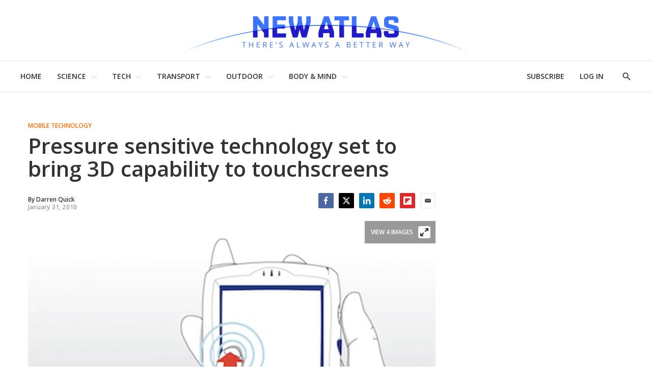

--- FILE ---
content_type: text/javascript
request_url: https://html-load.com/sdk.js
body_size: 27910
content:
// 
!function(){function a0v(e,t){const n=a0w();return(a0v=function(e,t){return n[e-=348]})(e,t)}function a0w(){const e=["chrome","span","HTMLSourceElement","blN5TkRHJ01qL288VSBsIlFFa21pWDJIe1pZSmg0JT1f","opera","/view","tag","a2Zwdg==","@@toPrimitive must return a primitive value.","aWQ=","isSamsungBrowser","utf-8","VzB8N196fXtyb1lraFhMXiUoJy8+TnRRR2d1WlNBNHZV","referrer","contentWindow","childElementCount","aW5wdXQ=","crios","Y29rcQ==","naver","aTtVaidbPHciRFQwbFpMZ1M4ZiNoeHNNVn10eTpFLSlg","setProperty","Element_setAttribute","insertAfter","hasAttribute","YTI3NGJjbGp0djBvbXc2ejlnNXAxM3VzOGVraHhpcmZx","em1wYw==","join","alt","top","_isTcfNeeded","NodeList","resources-v2://","createElement","shift","Chrome/","nthChildOf","filter","async","eX1YV11PJkdsL0N0KXNZQjgtYkY0UgpEJ3BTRTBcdS5aUA==","resource","UserAgent","ZmthZA==","domain switch: no src attribute","[native code]","load","insertAdjacentElement","HTMLElement","documentElement","Node_appendChild","getDeviceInfo","e2VGJU9YclEyPm5wM0pOXTQ3dQ==","add","setInterval","some","test/v1ew/failed","includes","getPropertyValue","25BFTUzq","removeEventListener","matches","HTMLVideoElement","a3JCSnREKFFsdl4+I1toe1gxOW8mU0VBTS9uIk89IDA1UA==","], X-Crc32: ","eDI5aGI4cHd2c2lsY21xMDY1dDQzN3JueXVvMWpmemtl","function a0Z(e,Z){const L=a0e();return a0Z=function(w,Q){w=w-0xf2;let v=L[w];return v;},a0Z(e,Z);}function a0e(){const eD=['onload','as_','526myoEGc','push','__sa_','__as_ready_resolve','__as_rej','addEventListener','LOADING','XMLHttpRequest','entries','getOwnPropertyDescriptor','_as_prehooked_functions','status','script_onerror','__fr','xhr_defer','href','isAdBlockerDetected','length','then','8fkpCwc','onerror','apply','readyState','_as_prehooked','set','__as_new_xhr_data','Window','catch','charCodeAt','location','document','onreadystatechange','__as_xhr_open_args','_as_injected_functions','DONE','open','toLowerCase','handleEvent','defineProperty','name','54270lMbrbp','__as_is_xhr_loading','prototype','decodeURIComponent','contentWindow','EventTarget','407388pPDlir','__as_xhr_onload','collect','get','call','JSON','setAttribute','Element','btoa','__as_is_ready_state_change_loading','GET','4281624sRJEmx','__origin','currentScript','1433495pfzHcj','__prehooked','1079200HKAVfx','window','error','687boqfKv','fetch','load','1578234UbzukV','function','remove','hostname','adshield'];a0e=function(){return eD;};return a0e();}(function(e,Z){const C=a0Z,L=e();while(!![]){try{const w=-parseInt(C(0x10a))/0x1*(-parseInt(C(0x114))/0x2)+-parseInt(C(0xf7))/0x3+-parseInt(C(0x127))/0x4*(parseInt(C(0x13c))/0x5)+parseInt(C(0x10d))/0x6+parseInt(C(0x105))/0x7+parseInt(C(0x107))/0x8+-parseInt(C(0x102))/0x9;if(w===Z)break;else L['push'](L['shift']());}catch(Q){L['push'](L['shift']());}}}(a0e,0x24a95),((()=>{'use strict';const m=a0Z;const Z={'HTMLIFrameElement_contentWindow':()=>Object[m(0x11d)](HTMLIFrameElement[m(0xf3)],m(0xf5)),'XMLHttpRequest_open':()=>Q(window,m(0x11b),m(0x137)),'Window_decodeURIComponent':()=>Q(window,m(0x12e),m(0xf4)),'Window_fetch':()=>Q(window,m(0x12e),m(0x10b)),'Element_setAttribute':()=>Q(window,m(0xfe),m(0xfd)),'EventTarget_addEventListener':()=>Q(window,m(0xf6),m(0x119))},L=m(0x116)+window[m(0xff)](window[m(0x131)][m(0x123)]),w={'get'(){const R=m;return this[R(0xf9)](),window[L];},'collectOne'(v){window[L]=window[L]||{},window[L][v]||(window[L][v]=Z[v]());},'collect'(){const V=m;window[L]=window[L]||{};for(const [v,l]of Object[V(0x11c)](Z))window[L][v]||(window[L][v]=l());}};function Q(v,l,X){const e0=m;var B,s,y;return e0(0x108)===l[e0(0x138)]()?v[X]:e0(0x132)===l?null===(B=v[e0(0x132)])||void 0x0===B?void 0x0:B[X]:e0(0xfc)===l?null===(s=v[e0(0xfc)])||void 0x0===s?void 0x0:s[X]:null===(y=v[l])||void 0x0===y||null===(y=y[e0(0xf3)])||void 0x0===y?void 0x0:y[X];}((()=>{const e2=m;var v,X,B;const y=W=>{const e1=a0Z;let b=0x0;for(let O=0x0,z=W[e1(0x125)];O<z;O++){b=(b<<0x5)-b+W[e1(0x130)](O),b|=0x0;}return b;};null===(v=document[e2(0x104)])||void 0x0===v||v[e2(0x10f)]();const g=function(W){const b=function(O){const e3=a0Z;return e3(0x113)+y(O[e3(0x131)][e3(0x110)]+e3(0x11e));}(W);return W[b]||(W[b]={}),W[b];}(window),j=function(W){const b=function(O){const e4=a0Z;return e4(0x113)+y(O[e4(0x131)][e4(0x110)]+e4(0x135));}(W);return W[b]||(W[b]={}),W[b];}(window),K=e2(0x113)+y(window[e2(0x131)][e2(0x110)]+e2(0x12b));(X=window)[e2(0x117)]||(X[e2(0x117)]=[]),(B=window)[e2(0x118)]||(B[e2(0x118)]=[]);let x=!0x1;window[e2(0x117)][e2(0x115)](()=>{x=!0x0;});const E=new Promise(W=>{setTimeout(()=>{x=!0x0,W();},0x1b5d);});function N(W){return function(){const e5=a0Z;for(var b=arguments[e5(0x125)],O=new Array(b),z=0x0;z<b;z++)O[z]=arguments[z];return x?W(...O):new Promise((k,S)=>{const e6=e5;W(...O)[e6(0x126)](k)[e6(0x12f)](function(){const e7=e6;for(var f=arguments[e7(0x125)],q=new Array(f),A=0x0;A<f;A++)q[A]=arguments[A];E[e7(0x126)](()=>S(...q)),window[e7(0x118)][e7(0x115)]({'type':e7(0x10b),'arguments':O,'errArgs':q,'reject':S,'resolve':k});});});};}const I=W=>{const e8=e2;var b,O,z;return e8(0x101)===(null===(b=W[e8(0x134)])||void 0x0===b?void 0x0:b[0x0])&&0x0===W[e8(0x11f)]&&((null===(O=W[e8(0x134)])||void 0x0===O?void 0x0:O[e8(0x125)])<0x3||!0x1!==(null===(z=W[e8(0x134)])||void 0x0===z?void 0x0:z[0x2]));},M=()=>{const e9=e2,W=Object[e9(0x11d)](XMLHttpRequest[e9(0xf3)],e9(0x133)),b=Object[e9(0x11d)](XMLHttpRequest[e9(0xf3)],e9(0x12a)),O=Object[e9(0x11d)](XMLHttpRequestEventTarget[e9(0xf3)],e9(0x128)),z=Object[e9(0x11d)](XMLHttpRequestEventTarget[e9(0xf3)],e9(0x112));W&&b&&O&&z&&(Object[e9(0x13a)](XMLHttpRequest[e9(0xf3)],e9(0x133),{'get':function(){const ee=e9,k=W[ee(0xfa)][ee(0xfb)](this);return(null==k?void 0x0:k[ee(0x103)])||k;},'set':function(k){const eZ=e9;if(x||!k||eZ(0x10e)!=typeof k)return W[eZ(0x12c)][eZ(0xfb)](this,k);const S=f=>{const eL=eZ;if(this[eL(0x12a)]===XMLHttpRequest[eL(0x136)]&&I(this))return this[eL(0x100)]=!0x0,E[eL(0x126)](()=>{const ew=eL;this[ew(0x100)]&&(this[ew(0x100)]=!0x1,k[ew(0xfb)](this,f));}),void window[eL(0x118)][eL(0x115)]({'type':eL(0x122),'callback':()=>(this[eL(0x100)]=!0x1,k[eL(0xfb)](this,f)),'xhr':this});k[eL(0xfb)](this,f);};S[eZ(0x103)]=k,W[eZ(0x12c)][eZ(0xfb)](this,S);}}),Object[e9(0x13a)](XMLHttpRequest[e9(0xf3)],e9(0x12a),{'get':function(){const eQ=e9;var k;return this[eQ(0x100)]?XMLHttpRequest[eQ(0x11a)]:null!==(k=this[eQ(0x12d)])&&void 0x0!==k&&k[eQ(0x12a)]?XMLHttpRequest[eQ(0x136)]:b[eQ(0xfa)][eQ(0xfb)](this);}}),Object[e9(0x13a)](XMLHttpRequestEventTarget[e9(0xf3)],e9(0x128),{'get':function(){const ev=e9,k=O[ev(0xfa)][ev(0xfb)](this);return(null==k?void 0x0:k[ev(0x103)])||k;},'set':function(k){const el=e9;if(x||!k||el(0x10e)!=typeof k)return O[el(0x12c)][el(0xfb)](this,k);const S=f=>{const er=el;if(I(this))return this[er(0xf2)]=!0x0,E[er(0x126)](()=>{const eX=er;this[eX(0xf2)]&&(this[eX(0xf2)]=!0x1,k[eX(0xfb)](this,f));}),void window[er(0x118)][er(0x115)]({'type':er(0x122),'callback':()=>(this[er(0xf2)]=!0x1,k[er(0xfb)](this,f)),'xhr':this});k[er(0xfb)](this,f);};S[el(0x103)]=k,O[el(0x12c)][el(0xfb)](this,S);}}),Object[e9(0x13a)](XMLHttpRequestEventTarget[e9(0xf3)],e9(0x112),{'get':function(){const eB=e9;return z[eB(0xfa)][eB(0xfb)](this);},'set':function(k){const es=e9;if(x||!k||es(0x10e)!=typeof k)return z[es(0x12c)][es(0xfb)](this,k);this[es(0xf8)]=k,this[es(0x119)](es(0x109),S=>{const ey=es;I(this)&&window[ey(0x118)][ey(0x115)]({'type':ey(0x122),'callback':()=>{},'xhr':this});}),z[es(0x12c)][es(0xfb)](this,k);}}));};function P(W){return function(){const eg=a0Z;for(var b=arguments[eg(0x125)],O=new Array(b),z=0x0;z<b;z++)O[z]=arguments[z];return this[eg(0x134)]=O,W[eg(0x129)](this,O);};}function Y(W,b,O){const et=e2,z=Object[et(0x11d)](W,b);if(z){const k={...z,'value':O};delete k[et(0xfa)],delete k[et(0x12c)],Object[et(0x13a)](W,b,k);}else W[b]=O;}function D(W,b,O){const ej=e2,z=W+'_'+b,k=w[ej(0xfa)]()[z];if(!k)return;const S=ej(0x108)===W[ej(0x138)]()?window:ej(0x132)===W?window[ej(0x132)]:ej(0xfc)===W?window[ej(0xfc)]:window[W][ej(0xf3)],f=function(){const eK=ej;for(var A=arguments[eK(0x125)],U=new Array(A),F=0x0;F<A;F++)U[F]=arguments[F];try{const J=j[z];return J?J[eK(0xfb)](this,k,...U):k[eK(0xfb)](this,...U);}catch(G){return k[eK(0xfb)](this,...U);}},q=O?O(f):f;Object[ej(0x13a)](q,ej(0x13b),{'value':b}),Object[ej(0x13a)](q,ej(0x106),{'value':!0x0}),Y(S,b,q),window[ej(0x117)][ej(0x115)](()=>{const ex=ej;window[ex(0x111)]&&!window[ex(0x111)][ex(0x124)]&&S[b]===q&&Y(S,b,k);}),g[z]=q;}window[K]||(w[e2(0xf9)](),D(e2(0x11b),e2(0x137),P),D(e2(0xfe),e2(0xfd)),D(e2(0x12e),e2(0x10b),N),(function(){const eN=e2,W=(z,k)=>new Promise((S,f)=>{const eE=a0Z,[q]=k;q[eE(0x121)]?f(k):(E[eE(0x126)](()=>f(k)),z[eE(0x119)](eE(0x10c),()=>S()),window[eE(0x118)][eE(0x115)]({'type':eE(0x120),'reject':()=>f(k),'errArgs':k,'tag':z}));}),b=Object[eN(0x11d)](HTMLElement[eN(0xf3)],eN(0x128));Object[eN(0x13a)](HTMLElement[eN(0xf3)],eN(0x128),{'get':function(){const eI=eN,z=b[eI(0xfa)][eI(0xfb)](this);return(null==z?void 0x0:z[eI(0x103)])||z;},'set':function(z){const eo=eN;var k=this;if(x||!(this instanceof HTMLScriptElement)||eo(0x10e)!=typeof z)return b[eo(0x12c)][eo(0xfb)](this,z);const S=function(){const ei=eo;for(var f=arguments[ei(0x125)],q=new Array(f),A=0x0;A<f;A++)q[A]=arguments[A];return W(k,q)[ei(0x12f)](U=>z[ei(0x129)](k,U));};S[eo(0x103)]=z,b[eo(0x12c)][eo(0xfb)](this,S);}});const O=EventTarget[eN(0xf3)][eN(0x119)];EventTarget[eN(0xf3)][eN(0x119)]=function(){const eM=eN;for(var z=this,k=arguments[eM(0x125)],S=new Array(k),f=0x0;f<k;f++)S[f]=arguments[f];const [q,A,...U]=S;if(x||!(this instanceof HTMLScriptElement)||eM(0x109)!==q||!(A instanceof Object))return O[eM(0xfb)](this,...S);const F=function(){const eP=eM;for(var J=arguments[eP(0x125)],G=new Array(J),H=0x0;H<J;H++)G[H]=arguments[H];return W(z,G)[eP(0x12f)](T=>{const eY=eP;eY(0x10e)==typeof A?A[eY(0x129)](z,T):A[eY(0x139)](...T);});};O[eM(0xfb)](this,q,F,...U);};}()),M(),window[K]=!0x0);})());})()));","NzRoZnZidGNqMmVyb2EwdWw1Nnl3M2lucXhrZ3A5bTF6cw==","b2lscjg3dDZnMXFiejVlZjRodnB5Y3VqbXgzbndzMDJrOQ==","status code: ","atob","MG96dXBrcng2cWp3bnlnbDM0bTdpOXRoMWY4djJiZWM1","Math","NmFreWhvcjgwbTM3c2xmdzF2eHA=",", source length: ","innerHeight","NWY7VnQicURMQjkxJ20KfT9SNlMoWiNBYEpyMEhRbEtQKQ==","prod","entries","consents","head","Version/","Worker","scrollY","b3U3ZXJjdnc5bDAxeWdobmZpcDY4NWJ6eHF0YWszc2ptNA==","eTkzcmZ0czdseHE4dmtnamVuNW0waTZ3emhhcDF1Y2Iybw==","TopLevelCss","as_modal_loaded","intersectionRect","can't access document.hidden","exec","Date.now is not a number","MessageEvent","div","reject","responseType","Css","Invalid reserved state: ","loader","source","width: 100vw; height: 100vh; z-index: 2147483647; position: fixed; left: 0; top: 0;","findLastIndex","tel:","document.createElement","ping","ZGdnbg==","fromCharCode","language","json","cGhtMjF2OWN3NGI3M3lnbG5meG90YXpzdWo4cXJrNjUwaQ==","https://report.error-report.com/modal?","try-catch","DOMTokenList","script:","headers","a24xZWhvNmZqYnI0MHB4YzlpMnE=","random","bnh6bg==","trim","script not executed(blob)","fXFCPHpgUFpbWUg6MHNqdmFPcA==","Window","rel","https:","location","encodedBodySize","elem","apply","endsWith","script malformed. source length: ","187194SEzXAp","eval","scrollHeight","dzFHcD4weUJgNVl0XGU0Ml1eQzNPVVhnYiBufWEnVGZxew==","cmE7TUg3emZBb1EJeFRVaD9uPSFOSks5PHZgNXsjbVsz","MzZxejBtdjl0bmU3a3dyYTVpMXVqeDI4b3lmc3BjZ2xoNA==","width not removed","XnpHW3dtCkNgPThCdj48Jl0wOlQgTCNweDNYbGktbikuNA==","as-async","getAttributeNames","isInIframe","call","true","wrong googletag.pubads()","sleipnir/","O2ZlUVhcLk54PHl9MgpVOWJJU0wvNmkhWXUjQWh8Q15a","replaceChild","Window_decodeURIComponent","remove","https://report.error-report.com/modal?eventId=&error=","Array","ddg/","className","innerText","bkVlSkthLjpQe0E7eDBVTCI0J1hGbXx9d2Z2elEjN1pTKA==","azUyM3RscHplcXZzMHlqaDgxb2d1YTZ3bmJyN2M5bWY0aQ==","Node_baseURI","signalStatus","style","HTMLStyleElement","inventories_key","then",", X-Length: ","replace","addModule","Y3E5ODM0a2h3czJ0cmFnajdmbG55bXU=","ar-v1","M2Jwa2ltZnZ4ZTcxNm56b3lydzBxNTI=","Element_attributes","Element_getAttribute","dWwyb3cwMWo5enE1OG1mazRjdjM3YWJzeWlndGVoNnhu","sentrySampleRatio","edge","visualViewport","document.getElementsByTagName","HTMLMediaElement","text","parentNode","catch","nextSibling","OTF5c3hlOGx1b3JuNnZwY2l3cQ==","stringify","MW53c3I3dms4ZmgwbDN1dDkyamlncXg2ejQ1Y3BibXlv","Date","collect","can't access user-agent","NFdCXTM+CW89bk12Y0thd19yVlI3emxxbSlGcGA6VGdPJw==","childNodes","/resources/v2/","NGJvdjI4c3lxN3hhY2VnNjVmbTA5cnQzbGlobmt1empwMQ==","localStorage","alert","https://report.error-report.com/modal?eventId=&error=Vml0YWwgQVBJIGJsb2NrZWQ%3D&domain=","HTMLIFrameElement","num","cookie","[data-uri]","Integrity check failed: ","isInAdIframe","reload","aXJycg==","whale","Element","query","http://","stylesheet","X2w8IFZ6cURGOjJnNjF3e2ltKCI3TEFaYS9eaiVcJ0s/","lastIndexOf","Date.now is not a function","open","TkduRThhX3kuRmpZTz00dzNdcDc=","createContextualFragment","(E2) Invalid protect url: ","charCodeAt","Yzc4NjNxYnNtd3k1NG90bmhpdjE=","hash","a3luYg==","text/css","get","isNaN","firefox","cssText","pagehide","tagName","XMLHttpRequest.onreadystatechange","ABCDEFGHIJKLMNOPQRSTUVWXYZabcdefghijklmnopqrstuvwxyz","append","v7.5.119","document.head.appendChild, removeChild, childNodes","Element.remove","DOMParser","document.getElementById","xhr.onreadystatechange not set","querySelectorAll","window","d3IyNzV5b2dzajRrdjAzaXpjbngxdWFxYjhwZmxtNnRo","isBrave","adshieldMaxRTT","eDxbeWtZJTEtc0s5X0MwUmFqIzhPTGxdL0h3aHFGVQkz","removeItem","searchParams","HTMLMetaElement","search","cDkxdHp4NGlic2h3ZjNxeWVuNTA2dWdvMm1rdjhscmpjNw==","cmd","child-0","none","all","URL","hostname","boundingClientRect","Nm52OGNqZ3picXMxazQ5d2x4NzUzYWU=","yahoo-mail-v1","useractioncomplete","https://","calculatorsoup.com","as_domain","extra","N3o+Z317L1cjYGNbWlQmc0k8Mi1oYUtYWW4Kbyl4U0ZB","map","Zm1qeA==","cmVzZXJ2ZWQyT3V0cHV0","Invalid protect url: ","https://cadmus.script.ac","appendScriptElementAsync","requestIdleCallback not exists","), url: ","send","Forcepoint","appendChild","outerWidth","content","http","regexp-test","X-Crc32","Yml4cXJod245emptNTRvMTJmZTBz","reserved2Input","VHg8V3xYdmN1YkN6LWVrVS8gb2lNCSY6JUlnPjJoe3Nb","MUVIYi58dT9wKHFmUGl0eSdyNk8lCXc9XTlCSlJEOzo4aw==","message","gecko/","toPrimitive","encodeURI","Response","duration","Blob","currentScript","right","pubkey","__gpp not found within timeout","connection","tcString","cmVzZXJ2ZWQx","origin","requestAnimationFrame","width not set properly","eventName","slice","inventory_name","cmVzZXJ2ZWQxSW5wdXQ=","N3k6eDIxOF1VI05DfW5XYU1Te0w=","/resources/","poster","Range","c204ZmtocndhOTR5MGV1cGoybnEx","error on contentWindow","fGAJJ1JxajZDTldIXUk4c3g3dTNm","AdShield API","fxios/","em5iZw==","Rzc1MmVgTFh4J1ptfTk8CXs/Rg==","74dnHWFL","AdShield API cmd.push","_fa_","bTg5NjFxd3pnaHUyN3hlb2FwbjNrNWlsdnJmamM0c3l0MA==","c3hwMlc5IC0zT25TJjdIPXJWNEQ7VFthdyFdTUFJL31MbA==","eDVBOGhFOT0KUUcxIkN1SidvVihJKT5sYlc0RCNlIEw2","href","decodeURIComponent","document.hidden","pubads","input","string","function a0v(F,v){const h=a0F();return a0v=function(L,H){L=L-0x85;let E=h[L];return E;},a0v(F,v);}function a0F(){const y=['length','includes','removeEventListener','99DdfTHL','message','426867skijjn','926090UmJmXE','5618020JaGBio','forEach','delete','9152640ERdRZO','get','c3RyaW5n','setTimeout','handleEvent','eval','requestIdleCallback','399064oRTnwg','168YhZGAx','test','requestAnimationFrame','error','call','set','addEventListener','filter','load','61678oqLYfA','setInterval','ZnVuY3Rpb24','prototype','click','3732384LyVUeN','27bKBjKK','slice'];a0F=function(){return y;};return a0F();}(function(F,v){const i=a0v,h=F();while(!![]){try{const L=-parseInt(i(0x94))/0x1+parseInt(i(0x9e))/0x2*(parseInt(i(0x86))/0x3)+-parseInt(i(0xa3))/0x4+parseInt(i(0x89))/0x5+parseInt(i(0x8d))/0x6+parseInt(i(0x88))/0x7*(parseInt(i(0x95))/0x8)+-parseInt(i(0xa4))/0x9*(parseInt(i(0x8a))/0xa);if(L===v)break;else h['push'](h['shift']());}catch(H){h['push'](h['shift']());}}}(a0F,0xf2094),((()=>{const G=a0v,F=(E,B)=>typeof E===B,v=atob(G(0xa0)),h=atob(G(0x8f));if(!F(h,h))return;{const E=RegExp[G(0xa1)][G(0x96)];RegExp[G(0xa1)][G(0x96)]=function(B){const g=G;return E[g(0x99)](this,B);};}[G(0x97),G(0x93),G(0x9f),G(0x90)][G(0x9c)](B=>window[B])[G(0x8b)](B=>window[B]=H(window[B],B)),EventTarget[G(0xa1)][G(0x9b)]=H(EventTarget[G(0xa1)][G(0x9b)],G(0x9b),0x1),EventTarget[G(0xa1)][G(0x85)]=H(EventTarget[G(0xa1)][G(0x85)],G(0x85),0x1);const L=new Map();function H(B,u){const P=G;let p=arguments[P(0xa6)]>0x2&&void 0x0!==arguments[0x2]?arguments[0x2]:0x0;return function(){const o=P;for(var S=arguments[o(0xa6)],K=new Array(S),N=0x0;N<S;N++)K[N]=arguments[N];const Q=K[o(0xa5)](0x0,p),Y=K[p],b=K[o(0xa5)](p+0x1);if(!Y)return B[o(0x99)](this,...K);if(o(0x9f)!==u&&o(0x90)!==u&&!F(Y,v)&&!F(Y[o(0x91)],v))return B[o(0x99)](this,...K);let f=null;if(o(0x9b)===u||o(0x85)===u){const I=[o(0x9d),o(0x98),o(0x87),o(0xa2)],J=Q[0x0];if(!I[o(0xa7)](J))return B[o(0x99)](this,...K);L[o(0x8e)](this)||L[o(0x9a)](this,new Map()),L[o(0x8e)](this)[o(0x8e)](J)||L[o(0x8e)](this)[o(0x9a)](J,new Map()),f=L[o(0x8e)](this)[o(0x8e)](J)[o(0x8e)](Y);}if(f=f||function(){const W=o;for(var x=arguments[W(0xa6)],X=new Array(x),m=0x0;m<x;m++)X[m]=arguments[m];return F(Y,v)?Y[W(0x99)](this,...X):F(Y,h)?window[W(0x92)](Y):F(Y[W(0x91)],v)?Y[W(0x91)][W(0x99)](Y,...X):void 0x0;},o(0x9b)===u){const x=Q[0x0];L[o(0x8e)](this)[o(0x8e)](x)[o(0x9a)](Y,f);}else{if(o(0x85)===u){const X=Q[0x0],m=L[o(0x8e)](this)[o(0x8e)](X)[o(0x8e)](Y)||Y;return L[o(0x8e)](this)[o(0x8e)](X)[o(0x8c)](Y),B[o(0x99)](this,...Q,m,...b);}}return B[o(0x99)](this,...Q,f,...b);};}})()));","728px","bottom","bzlxemF4dHA0MDZ3a2U3aWIyZzM4Znltdmo1bGNoMW5y","XMLHttpRequest","bWpiMGZldTZseng3a3FoZ29wNGF0ODMxYzkyeXdpcjVu","parent","string-try-catch","TlhHdDU9fV1iSWtoKThUPnAtfGVXcw==","close","bGU0OTcxbTVpcnB1a3hqdjNzcTJvOHk2MGduYnp0aHdmYQ==","FontFace","finally","Script","json.parse","data-resource","http:","Headers","Document","aG5bUlhtfERPSC86LkVWS0o7NH1TVQ==","POST","getOwnPropertyDescriptor","opr","stack","version","originalUrl","str","dVY2fSlRJz9Ee1NlQU1YNDtFZg==","type","httpEquiv","protocol","Invalid protect url prefix: ","player","bWlsYmAjM0JhcV07RFRWP2UuPCAmYw==","flatMap","String","9294joSHVk","dXNqbDRmaHdicHIzaXl6NXhnODZtOWV2Y243b2swYTIxdA==","SharedStorageWorklet","status","jkl","ME5tfXViQzlMNmt7Nygibng+cz1Lb11JQncveVNnZiVX","confirm","startsWith","ariaLabel",". Phase: ","Click",", body: ","adshield","ODk1dDdxMWMydmVtZnVrc2w2MGh5empud28zNGJ4cGdp","number","mailto:","reserved1","AdShield API cmd.push result","papi","sendBeacon","document.documentElement.clientWidth, clientHeight","purpose","responseURL","querySelector","as_window_id","getComputedStyle","reverse","combo","isSafari","loading","setAttribute","eDUwdzRvZTdjanpxOGtyNmk5YWZ0MnAxbmd1bG0zaHlidg==","document - link element","defineProperty","MHQ4a2JmMjZ1ejlzbWg3MTRwY2V4eQ==","textContent","Failed to fetch script: ","width","Event","XHlqTUYtZiJSWwlId3hucylwSUMxPTI1OEU5NlBLOkpPCg==","data-sdk","Failed to load script: ","(function(){","a2AoNTl3aikie2c+c1xvNlRpQXgKTFA/cWFwdDBdLUl5ZQ==","data-src",'{"type": "tag", "marshalled": "<html></html>"}',"hostage","parseFloat","PerformanceResourceTiming","&type=negotiate_fail","OWptYW53eXF4MHM1NHp1dG82aA==","cnlwYQ==","&is_brave=","document - find element","write","fromEntries",", cfRay: ","getItem","contentDocument","MyV0CXsycmNrZnlYUl0/TksmL0ZndztUU01tbi03X2lVLg==","div#contents","History","dataset","object-keys","Node","endpoint","removeChild","about:","token=","d2VneWpwenV4MzhxMmE5dm1pZm90","keyval","port","ghi","reserved1Output","property","log","push","sping","eDhiM2xuMWs5bWNlaXM0dTB3aGpveXJ6djVxZ3RhcGYyNw==","scribd.com","action","script not executed(inline)","copyScriptElement","cmVzZXJ2ZWQySW5wdXQ=","error on googletag.pubads()","safari",'{"apply-ratio":1,"',"listenerId","debug","eXB3engydXNtOG9nNXE3NHRhbmxiNnJpM3ZjZWhqOWtmMQ==","reserved2Output","getElementsByTagName","Jmo8UkRzW1c+YnVrTWBjPzEpCWw=","MessagePort","tcloaded","cGxiaTIxY3hmbW8zNnRuNTB1cQ==","responseXML","PEdjcE9JLwl6QVglNj85byByLmJtRlJpZT5Lc18pdjtWdQ==","bmxvYw==","no purpose 1 consent","forEach","baseURI","warn","&host=","URLSearchParams","NW52MWllZ3phMjY5anU4c29reTA0aDNwN3JsdGN4bWJx","postMessage","reduce","innerWidth","onreadystatechange","&request_id=","document.getElementsByClassName","reserved2","Firefox/","PTZhMEc+UE9vMzdudj94JjFgXTJ0","dmJybDRzN3U5ZjhuejVqcHFpMG13dGU2Y3loYWcxM294","last_bfa_at","resources://","dmtkcw==","HTMLScriptElement","bml1ZTh0bXlhY2ozbDkxcTY1Znhid3pydjdwbzJnazQw","race","CSSStyleDeclaration.set/get/removeProperty","YmphM3prZnZxbHRndTVzdzY3OG4=","domain switched","/script/","isSleipnir","&domain=","unknown","name","application/javascript","isFirefox","Failed to get key from: ","as_loader_version","Nm03a3dlM3Fhb2h1NWc0Yno4aQ==","Clean.io Inc.","Window_fetch","div#contents > span#ads","reserved1Input","scrollWidth","https://html-load.com","trident","&error=","bWFHO0ZULmUyY1l6VjolaX0pZzRicC1LVVp5PHdMCl8/","eWJmcQ==","scrollX,Y","7568022hLcHFn","close-error-report","frameElement","parse","elementFromPoint","WEVRNSU8Sl9oIy4wZj92ZUs6ewlDdXRqYEJQOE5HVWIp","abs","Tig5fCEvX1JEdjZRKSI4P0wjaFdscjs=","aXRoYw==","focus/","android","clearTimeout","dXl5aw==","sdkVersion","data:","Failed to execute packing script","bzVoa203OHVwMnl4d3Z6c2owYXQxYmdscjZlaTQzbmNx","createObjectURL","onLine","worldhistory.org","symbol","useragent","find","setItem","concat","Loader aborted: ","as-revalidator","attributes","MWtvaG12NHJsMDgzNjJhaXA3ZmpzNWN0YnF5Z3p3eG5l","djlhcHlpazYyMzBqNW1sN244YnVxcmYxemdzY2V3eHQ0","fetchLater","api","wp-data","HTMLImageElement","setIsTcfNeeded","getTime","decodeURI","url","UWpeIE5DVXY1NGxlIlZNbV8zMEdM","loader-check","c3ZtbQ==","pathname","cachedResultIsInAdIframe","return this","Date.now","matchAll","stopPropagation","server","recovery","Function","HTMLLinkElement","HTMLFormElement","VHNwektcVnZMMzkpOlBSYTh4Oy51ZyhgdD93XTZDT2ZGMQ==","src","toLowerCase",", Script-Crc32: ","Url","math-random","picrew.me","userAgent","__tcfapi not found within timeout","javascript:","alphaStr","document.classList.contains","SktqJUlWels8RUgmPUZtaWN1TS46CVMteFBvWnM3CmtB","samsungbrowser","error","/report?","clearInterval","test/view/passed","cadmus script blocked","eVw2WmcxcW1ea3pjJ3woWWlvUiI+Rgo=","scrollX","frames","4637920sfCocf","ing","insertRule","split","removeProperty","getAttribute","&message=","getElementById","replaceSync","fetch","encodeURIComponent","addEventListener","tags","abc","string-api","target","VGhlcmUgd2FzIGEgcHJvYmxlbSBsb2FkaW5nIHRoZSBwYWdlLiBQbGVhc2UgY2xpY2sgT0sgdG8gbGVhcm4gbW9yZS4=","performance","srcdoc",".js","charAt","KAlFSENfO3MvLldnTmZWbCB6OU1ZaFF9VGo6SkZVUykj","__tcfapi","srcset","wrong contentWindow","Object","blob:","test","contains","findIndex","insertAdjacentHTML","initial","response","document","bTByeWlxdDgzNjJwMWZhdWxqNHpnaA==","prototype","WwllJjVCXlc+MCMKcmJxSTd9LUF8Yw==","statusText","promise tainted","outerHTML","parseInt","#as_domain","left","KHIlOTZqVks3e2tQCWdEaE9jRnMnMTtNIkl1UVoveXFB","height","set","InE0CkozZmtaaGombHRgd0g1MFQ9J2d8KEVQW0ItUVlE","isInRootIframe","&title=","Cf-Ray","max","_as_res","configIndex","CrOS","__sa_","idx","getGPPData","object","IFrame","cXA1cjg0Mnljdnhqb3diYXo3dWh0czlnazZpMGVtbjEzZg==","atob-btoa","cache_is_blocking_ads","link","})()","removeAttribute","AS-ENCODED-VAL","sectionChange","AdShield API cmd","dXk4b2EyczZnNGozMDF0OWJpcDdyYw==","parentElement","document.querySelector","IntersectionObserverEntry","rtt","__gpp","getEntriesByType","37467529QqVkMt","isGecko","children","Promise","attributionSrc","ybar","DocumentFragment","constructor","aXZtc2xyNDhhY2Uzem9rZ3h0MTBiNnA=","b3V0cHV0","czN6Ym85YWhnZjdsazV5MGN1bXJwcW53eDZpNGpldnQy","<html></html>","replaceState","navigator","iterator","7Y6Y7J207KeA66W8IOu2iOufrOyYpOuKlCDspJEg66y47KCc6rCAIOuwnOyDne2WiOyKteuLiOuLpC4g7J6Q7IS47ZWcIOuCtOyaqeydhCDrs7TroKTrqbQgJ+2ZleyduCfsnYQg7YG066at7ZWY7IS47JqULg==","document.querySelectorAll","display","Navigator","N3VpbDVhM2d4YnJwdHZqZXltbzRjMDl3cXpzNjgybmYx","charset","RVlmP1JOMmF9V2JVNWVIX3xTdEpv","length","as-extra","setImmediate","YEg7NFN5TUIuCmZ1eG52I1JyUDNFSlEmOVlbTzBjCUNVbw==","iframe","eventId=","cXhuNml1cDNvdDhnejdmbGN3MDlieQ==","cWdwazM3NW50bDhqdzlybXgyaTBoYzF6dXY0b2J5NnNlZg==","outerHeight","CSSStyleDeclaration","Failed to decode protect-url: url is empty","output","profile","adshield-api","undefined","ZndiaA==","host","_as_req","base64 failed","Node_insertBefore","XncgVl8xcWs2OmooImc+aSVlfEwyY0k=","body","title","parseFromString","char must be length 1","Py0wOHRQKEpIMUVHeyVbaiZzIiBENWs=","get-computed-style","googletag","QjggL1k5b11WSENfcDN5dApoVE9OaTVxNklHLXI9Mmcl","delete","cmVzZXJ2ZWQy","fetchScript error(script malformed), url: ","opt/","version=",'":[{"id":"',"tri","PerformanceEntry","insertBefore","evaluate","data","min","classList","img","Map","N2d0a3JwYzQ1bndoNmk4amZ2OTNic3lsYXFlem11Mm8xMA==","brave","Y3J4bWpmN3loZ3Q2bzNwOGwwOWl2","Failed to load website due to adblock: ",", StatusCode: [","writeln","Error","data-query","edg/","adshieldAvgRTT","Jm0yR1Q1SXJQIiAuQihvPTppZ2JKcFduejd0Y3ZOWmA+Cg==","element-tagName","CSSStyleSheet","indexOf","script","stopImmediatePropagation","bXRlcWgweXM2MnAxZnhqNTg5cm80YXVuemxpZzNjN3diaw==","aXp4c29tcWgzcDhidmdhNDl3N2Z5MnRsdWM2ZTVuMDFy","X-Length","cmVzZXJ2ZWQxT3V0cHV0","from","Number","hidden","match","HTMLAnchorElement","ZWhvcg==","check","QiBjMQkzRlklPGZfYjJsdV44Wk5DeiNHJ3ZXTTdyJlE9","closest","101646EPMlEp","S1ppe140PG0iNSdjJQpYTHVyeXBxQThbZUl3LURSfGtiQg==","ZW93NXJmbHVxOHg0emdqNzBwMTNjaTZtaDJzOXRua2Fidg==","1844SCuVlL","innerHTML","function","JlhEX1FPaE1ybHRwUjFjNHpHClk=","transferSize","fetchScript error(status: ","revokeObjectURL","setHTMLUnsafe","requestIdleCallback","Element_innerHTML","728","readyState","eventStatus","dispatchEvent","element-attributes","def",'","width":160,"height":600,"position":{"selector":"div#contents","position-rule":"child-0","insert-rule":[]},"original-ads":[{"selector":"div#contents > span#ads"}],"attributes":[]}]}',"EventTarget","LklwPnN6SjhFd2FoWU0vdjt5S2M9ZgooW19UIHEzbk9T","toString","keys","btoa","self","JSON","getElementsByClassName","cWJ1dw==","EventTarget_addEventListener","ZT9gM0FVPDJaWzsJaUpFRlYnfFBhOFQ1ai0udiA6cSNIKQ==","ar-yahoo-v1","promise","responseText","as_","setAttributeNS","M2M1MWdvcTQwcHphbDlyNnh1dnRrZXkyc3duajdtaWhi","azk2WUsodi8mSUNtR0IJNWJ6YT9IY1BfMVcgcVJvQS49Cg==","VW4gcHJvYmzDqG1lIGVzdCBzdXJ2ZW51IGxvcnMgZHUgY2hhcmdlbWVudCBkZSBsYSBwYWdlLiBWZXVpbGxleiBjbGlxdWVyIHN1ciBPSyBwb3VyIGVuIHNhdm9pciBwbHVzLg==","ZnU2cXI4cGlrd2NueDFhc3RtNDc5YnZnMmV6bG8wM2h5","setTimeout","33238UTKwsp","intersectionRatio","10QqPyVp","getWindowId","getBoundingClientRect","document.classList.remove not work","RegExp","value","floor","replaceScriptElementAsync","edgios","Timed out waiting for consent readiness","UUNBQlYiXSMwamImV282dDpVdWlIZzFyUEQ0JSlSbE5rLQ==","now","isArray","overflow","resolve","&url="];return(a0w=function(){return e})()}(function(){const e=a0v,t=a0w();for(;;)try{if(745442==parseInt(e(804))/1*(parseInt(e(1132))/2)+-parseInt(e(373))/3*(-parseInt(e(766))/4)+-parseInt(e(880))/5*(parseInt(e(951))/6)+parseInt(e(519))/7+parseInt(e(593))/8+-parseInt(e(763))/9+parseInt(e(806))/10*(-parseInt(e(668))/11))break;t.push(t.shift())}catch(e){t.push(t.shift())}})(),(()=>{"use strict";const e=a0v;var t={};t.g=function(){const e=a0v;if(e(650)==typeof globalThis)return globalThis;try{return this||new Function(e(562))()}catch(t){if(e(650)==typeof window)return window}}();const n=e=>{const t=a0v;let n=0;for(let o=0,r=e[t(690)];o<r;o++)n=(n<<5)-n+e[t(1034)](o),n|=0;return n},o=class{static[e(760)](){const t=e;var o,r;let i=arguments[t(690)]>0&&void 0!==arguments[0]?arguments[0]:t(567),c=!(arguments[t(690)]>1&&void 0!==arguments[1])||arguments[1];const a=Date[t(817)](),s=a-a%864e5,l=s-864e5,d=s+864e5,u=t(797)+n(i+"_"+s),m=t(797)+n(i+"_"+l),f=t(797)+n(i+"_"+d);return u===m||u===f||m===f||!(null!==(o=null!==(r=window[u])&&void 0!==r?r:window[m])&&void 0!==o?o:window[f])&&(c&&(window[u]=!0,window[m]=!0,window[f]=!0),!0)}};function r(t){const n=e;return(r=n(768)==typeof Symbol&&n(539)==typeof Symbol[n(682)]?function(e){return typeof e}:function(e){const t=n;return e&&t(768)==typeof Symbol&&e[t(675)]===Symbol&&e!==Symbol[t(628)]?t(539):typeof e})(t)}function i(t,n,o){const i=e;return c=function(e){const t=a0v;if(t(650)!=r(e)||!e)return e;var n=e[Symbol[t(1102)]];if(void 0!==n){var o=n[t(962)](e,t(1143));if(t(650)!=r(o))return o;throw new TypeError(t(830))}return String(e)}(n),(n=i(539)==r(c)?c:c+"")in t?Object[i(406)](t,n,{value:o,enumerable:!0,configurable:!0,writable:!0}):t[n]=o,t;var c}const c=8e3;class a{static[e(553)](t){this[e(852)]=t}static[e(1039)](t){const n=e;let o=!(arguments[n(690)]>1&&void 0!==arguments[1])||arguments[1],r=arguments[n(690)]>2&&void 0!==arguments[2]?arguments[2]:n(1011);try{return o&&(t=s(t)),window[r][n(430)](t)}catch(e){return""}}static[e(638)](t,n){const o=e;let r=!(arguments[o(690)]>2&&void 0!==arguments[2])||arguments[2],i=arguments[o(690)]>3&&void 0!==arguments[3]?arguments[3]:o(1011);try{if(r&&(t=s(t)),!this[o(852)])return window[i][o(542)](t,n);(async function(){const e=o,{enableGpp:r=!1}={},a=await function(){const{tcfTimeoutMs:e=c,requireTcString:t=!0}={};return new Promise((async(n,o)=>{const r=a0v;try{var i,a;await function(){const e=a0v;let t=arguments[e(690)]>0&&void 0!==arguments[0]?arguments[0]:c;return new Promise(((n,o)=>{const r=e,i=Date[r(817)](),c=()=>{const e=r;e(768)!=typeof window[e(615)]?Date[e(817)]()-i>t?o(new Error(e(579))):setTimeout(c,50):n(window[e(615)])};c()}))}(e);let s=!1;const l=e=>!(!e||r(467)!==e[r(778)]&&r(1074)!==e[r(778)]||t&&!e[r(1112)]),d=(e,t)=>{const o=r;if(t&&!s&&l(e)){s=!0;try{var i,c;null===(i=(c=window)[o(615)])||void 0===i||i[o(962)](c,o(881),2,(()=>{}),e[o(460)])}catch{}n(e)}};null===(i=(a=window)[r(615)])||void 0===i||i[r(962)](a,r(604),2,d),setTimeout((()=>{s||o(new Error(r(815)))}),e)}catch(e){o(e)}}))}();if(!function(e){const t=a0v;var n,o;return!!(null!==(n=null===(o=e[t(394)])||void 0===o?void 0:o[t(900)])&&void 0!==n?n:{})[1]}(a))throw new Error(e(472));let s;if(r)try{s=await function(){const t=e;let n=arguments[t(690)]>0&&void 0!==arguments[0]?arguments[0]:6e3;return new Promise(((e,o)=>{const r=t,i=Date[r(817)](),c=()=>{const t=r;t(768)!=typeof window[t(666)]?Date[t(817)]()-i>n?o(new Error(t(1110))):setTimeout(c,50):(()=>{const n=t;try{var o,r,i,c;null===(o=(r=window)[n(666)])||void 0===o||o[n(962)](r,n(604),((t,o)=>{const r=n;o&&t&&(r(659)===t[r(1117)]||r(978)===t[r(1117)])&&e(t)})),null===(i=(c=window)[n(666)])||void 0===i||i[n(962)](c,n(649),((t,o)=>{o&&t&&e({eventName:n(624),data:t})}))}catch{}})()};c()}))}()}catch(t){console[e(475)](t)}return{result:await Promise[e(820)]((o=>{const r=e;let{tcData:c,gppInfo:a}=o;window[i][r(542)](t,n)})({tcData:a,gppInfo:s})),tcData:a,gppInfo:s}})()[o(999)]((e=>{}))}catch(e){}}static[e(969)](t){const n=e;let o=!(arguments[n(690)]>1&&void 0!==arguments[1])||arguments[1],r=arguments[n(690)]>2&&void 0!==arguments[2]?arguments[2]:n(1011);try{return o&&(t=s(t)),window[r][n(1060)](t)}catch(e){}}}i(a,e(852),!1);const s=t=>""[e(543)](window[e(945)][e(706)],e(1134))[e(543)](btoa(t));class l{static[e(1057)](){const t=e;try{if(null!=window[t(681)][t(735)]&&t(1057)===window[t(681)][t(735)][t(1057)][t(502)])return!0}catch(e){}return!1}static[e(401)](){const t=e;try{if(l[t(1057)]())return!1;const e=navigator[t(578)][t(573)](),n=[t(458)];return![t(822),t(993),t(742),t(359),t(826),t(722),t(514),t(839),t(1041),t(1022),t(972),t(841),t(814)][t(876)]((n=>e[t(878)](n)))&&n[t(876)]((n=>e[t(878)](n)))}catch(e){}return!1}static[e(504)](){const t=e;try{if(l[t(1057)]())return!1;const e=navigator[t(578)][t(573)]();if(e[t(878)](t(528))||e[t(878)](t(1129)))return!0;const n=[t(1041)];return![t(822),t(993),t(742),t(359),t(826),t(722),t(514),t(839),t(1022),t(972),t(841),t(814)][t(876)]((n=>e[t(878)](n)))&&n[t(876)]((n=>e[t(878)](n)))}catch(e){}return!1}static[e(832)](){const t=e;try{const e=navigator[t(578)][t(573)]();return e[t(878)](t(529))&&e[t(878)](t(584))}catch(e){}return!1}static[e(499)](){const t=e;try{return navigator[t(578)][t(573)]()[t(878)](t(965))}catch(e){}return!1}static[e(669)](){const t=e;return navigator[t(578)][t(573)]()[t(878)](t(1101))}}const d=(t,n)=>{const o=e;if(o(1143)!=typeof t||o(1143)!=typeof n)return!1;const r=t[o(690)],i=n[o(690)];if(0===r&&0===i)return!0;if(0===r)return!1;if(0===i)return!0;if(r<i)return!1;for(let e=0;e<t[o(690)];e++)if(t[e]===n[0]){let r=!0;for(let i=1;i<n[o(690)];i++)if(!t[e+i]||t[e+i]!==n[i]){r=!1;break}if(r)return!0}return!1},u=(t,n)=>{const o=e;if(o(1143)!=typeof t||o(1143)!=typeof n)return-1;const r=t[o(690)],i=n[o(690)];if(0===r&&0===i)return-1;if(0===r)return-1;if(0===i)return-1;if(r<i)return-1;for(let e=0;e<t[o(690)];e++)if(t[e]===n[0]){let r=!0;for(let i=1;i<n[o(690)];i++)if(!t[e+i]||t[e+i]!==n[i]){r=!1;break}if(r)return e}return-1},m=t=>{const n=e,o=navigator[n(578)],r=u(o,t);if(-1===r)return-1;let i="";for(let e=r+t[n(690)];e<o[n(690)];e++){const t=o[n(1034)](e);if(t<48||t>57)break;i+=o[e]}return parseInt(i)||-1},f={HTMLIFrameElement_contentWindow:()=>Object[e(358)](HTMLIFrameElement[e(628)],e(836)),XMLHttpRequest_open:()=>h(window,e(1148),e(1030)),Window_decodeURIComponent:()=>h(window,e(942),e(1139)),Window_fetch:()=>h(window,e(942),e(602)),Element_setAttribute:()=>h(window,e(1023),e(403)),EventTarget_addEventListener:()=>h(window,e(783),e(604))},w=e(647)+window[e(787)](window[e(945)][e(1138)]),x={get(){return this[e(1005)](),window[w]},collectOne(e){window[w]=window[w]||{},window[w][e]||(window[w][e]=f[e]())},collect(){const t=e;window[w]=window[w]||{};for(const[e,n]of Object[t(899)](f))window[w][e]||(window[w][e]=n())}};function h(t,n,o){const r=e;var i,c,a;return r(1055)===n[r(573)]()?t[o]:r(626)===n?null===(i=t[r(626)])||void 0===i?void 0:i[o]:r(789)===n?null===(c=t[r(789)])||void 0===c?void 0:c[o]:null===(a=t[n])||void 0===a||null===(a=a[r(628)])||void 0===a?void 0:a[o]}const p={appendChild:Node[e(628)][e(1090)],insertBefore:Node[e(628)][e(727)]};function v(t,n){const o=e;n[o(1e3)]?p[o(727)][o(962)](n[o(662)],t,n[o(1e3)]):p[o(1090)][o(962)](n[o(998)],t)}function g(t){const n=e;p[n(1090)][n(962)](document[n(901)],t)}function b(t){const n=e,o=document[n(855)](t[n(1044)]);for(const e of t[n(960)]())o[n(403)](e,t[n(598)](e));return o[n(408)]=t[n(408)],o}function y(t,n){const o=e;return n?(n[o(380)]("?")&&(n=n[o(1118)](1)),t[o(878)]("?")?t+"&"+n:t+"?"+n):t}function E(){const t=e;try{const e=[65,66,67,68,69,70,71,72,73,74,75,76,77,78,79,80,81,82,83,84,85,86,87,88,89,90],n=["A","B","C","D","E","F","G","H","I","J","K","L","M","N","O","P","Q","R","S","T","U","V","W","X","Y","Z"];for(let o=0;o<26;o++)if(String[t(927)](e[o])!==n[o]||n[o][t(1034)](0)!==e[o])return!1}catch(e){return!1}return!0}let T="",M=e(513);try{var _;T=null!==(_=document[e(1107)][e(598)](e(413)))&&void 0!==_?_:e(501);const t=document[e(1107)][e(598)](e(417))||document[e(1107)][e(598)](e(572));t&&(M=new URL(t,window[e(945)][e(1138)])[e(1114)])}catch(e){}const N={version:e(1048),sdkVersion:T,endpoint:M,env:e(898),debug:!1,sentrySampleRatio:.05},L={idx:t=>Math[e(812)](Math[e(937)]()*t),elem:function(t){const n=e;return t[this[n(648)](t[n(690)])]},num:function(t,n){const o=e;return Math[o(812)](Math[o(937)]()*(n-t))+t},alphaStr:function(t,n){const o=e,r=t+this[o(1015)](0,n-t),i=[];for(let e=0;e<r;++e)i[o(449)](o(1046)[o(613)](this[o(1015)](0,52)));return i[o(849)]("")},className:function(){return this[e(581)](5,15)}};function W(t){const n=e;return t?k[n(541)]((e=>e.id===t)):N[n(461)]?I[0]:L[n(947)](I)}function S(t){const n=e,o=[n(831),n(838),n(677),n(1113),n(1120),n(753),n(720),n(456),n(1082)],r={};for(let e=0;e<o[n(690)];e++){const i=t[e];r[atob(o[e])]=n(1143)==typeof i?atob(i):i}return r}const I=[[e(517),e(966),e(547),117,e(1007),e(404),57,e(715),e(988)],[e(938),e(583),e(1147),117,e(954),e(697),115,e(526),e(676)],[e(829),e(955),e(386),97,e(861),e(889),114,e(710),e(1072)],[e(1081),e(524),e(802),106,e(1136),e(1010),53,e(590),e(986)]][e(1080)]((e=>S(e))),H=[[e(848),e(784),e(478),119,e(816),e(1154),102,e(1131),e(468)],[e(705),e(1137),e(1056),57,e(432),e(906),101,e(941),e(507)],[e(791),e(842),e(799),102,e(800),e(750),56,e(873),e(423)],[e(471),e(1059),e(892),97,e(744),e(888),115,e(364),e(1001)],[e(1037),e(378),e(847),121,e(793),e(765),110,e(769),e(1035)],[e(531),e(1098),e(1149),118,e(897),e(652),115,e(1031),e(936)],[e(424),e(718),e(991),112,e(975),e(1135),114,e(465),e(894)],[e(759),e(639),e(687),107,e(470),e(462),104,e(1121),e(496)],[e(864),e(1079),e(493),115,e(1099),e(930),104,e(557),e(1096)],[e(559),e(516),e(1003),97,e(884),e(956),101,e(1127),e(442)],[e(840),e(636),e(751),106,e(958),e(1064),107,e(689),e(1125)],[e(1130),e(614),e(535),102,e(764),e(905),57,e(487),e(736)],[e(926),e(1027),e(886),103,e(693),e(451),97,e(1152),e(696)],[e(527),e(761),e(678),56,e(416),e(976),49,e(356),e(627)],[e(1021),e(834),e(548),111,e(412),e(734),104,e(370),e(407)],[e(491),e(825),e(488),107,e(571),e(374),50,e(629),e(661)]][e(1080)]((e=>S(e))),k=[...I,...H],A=t=>{const n=e,o=W(t[n(1118)](0,4));if(!o)throw new Error(n(505)+t);const r=t[n(1118)](4);let i=0;return r[n(596)]("")[n(1080)]((e=>{const t=n;if(0==i&&e===String[t(927)](o[t(389)]))return i=1,"";if(0==i&&e===String[t(927)](o[t(485)]))return i=2,"";if(0!=i){const n=i;if(i=0,1==n)return o[t(446)][t(878)](e)?R(o[t(511)],o[t(446)],e):R(o[t(1142)],o[t(701)],e)+e;if(2==n)return o[t(463)][t(878)](e)?R(o[t(1097)],o[t(463)],e):R(o[t(1142)],o[t(701)],e)+e;throw new Error(t(918)+n)}return R(o[t(1142)],o[t(701)],e)}))[n(849)]("")};function R(t,n,o){const r=e;if(1!==o[r(690)])throw new Error(r(714));return n[r(878)](o)?t[n[r(747)](o)]:o}const Z="eyJ0eXAiOiJKV1Qi",V="LCJhbGciOiJIUzI1",O="NiJ9.eyJuYW1lIjo",X="iIiwiZW1haWwiOiI",j="iLCJleHAiOjE3Njk",z="3MjkxODksImlhdCI",U="6MTc2OTY0Mjc4OX0",D=".P_XvjntdXNKlbwJ",F="5_X51IlFORrVYgI7",Y="LTkrfKs69Y_U",J=()=>{const t=e,n=C();for(const e of n)t(605)in e?G(e):t(1026)in e&&B(e)},C=()=>{const t=e;var n,o,r;const i=null===(n=document[t(1107)])||void 0===n?void 0:n[t(598)](t(729));if(i)return function(e){const n=t,o=A(e);return JSON[n(522)](o)}(i);const c=null===(o=document[t(1107)])||void 0===o?void 0:o[t(598)](t(551));if(c)return[{tags:atob(c)}];const a=null===(r=document[t(1107)])||void 0===r?void 0:r[t(598)](t(352));return a?[{tags:atob(a)}]:[]},G=t=>{const n=e;var o;let{tags:r}=t;const i=document[n(1107)],c=document[n(855)](n(914));c[n(767)]=r;for(const e of Array[n(754)](c[n(464)](n(748)))){var a;const t=b(e);null===(a=e[n(998)])||void 0===a||a[n(967)](t,e)}const s=(null==i?void 0:i[n(598)](n(1024)))||(null==i?void 0:i[n(598)](n(741)));for(let e=0;e<c[n(1008)][n(690)];e++){const t=c[n(1008)][e];t[n(572)]=q(t[n(572)]),t[n(1138)]=q(t[n(1138)]),s&&(t[n(572)]&&(t[n(572)]=y(t[n(572)],s)),t[n(1138)]&&(t[n(1138)]=y(t[n(1138)],s)))}const l=null===(o=document[n(1107)])||void 0===o?void 0:o[n(598)](n(546));l&&l[n(596)](";")[n(1080)]((e=>({key:e[n(596)]("=")[0],value:e[n(596)]("=")[1]})))[n(473)]((e=>{const t=n;let{key:o,value:r}=e;for(let e=0;e<c[t(1008)][t(690)];e++){const n=c[t(1008)][e];n instanceof Element&&n[t(403)](o,r)}})),Q(c)},B=t=>{const n=e;let{stylesheet:o}=t;const r=document[n(855)](n(979));r[n(767)]=o,Q(r)},Q=t=>{const n=e;var o,r;const i=(null===(o=document[n(1107)])||void 0===o?void 0:o[n(860)])||n(963)===(null===(r=document[n(1107)])||void 0===r?void 0:r[n(598)](n(959)));n(402)!==document[n(777)]||i?document[n(621)](document[n(1107)])?v(t,document[n(1107)]):document[n(901)][n(1090)](t):document[n(427)](t[n(767)])},q=t=>{return t?(n=t)&&n[e(380)](e(490))?y(""[e(543)](N[e(438)],e(1122))[e(543)](t[e(984)](e(490),"")),e(441)[e(543)]([Z,V,O,X,j,z,U,D,F,Y][e(849)](""))):(t=>t&&t[e(380)](e(854)))(t)?y(""[e(543)](N[e(438)],e(1009))[e(543)](t[e(984)](e(854),"")),e(441)[e(543)]([Z,V,O,X,j,z,U,D,F,Y][e(849)](""),e(476))[e(543)](window[e(945)][e(706)])):t:t;var n};let P=0;function K(t){const n=e,o=(e,n)=>{P++,t(e,n)};return o[n(785)]=()=>n(866),new Promise(o)}const $=[],ee=t=>$[e(449)]({message:t,timestamp:Date[e(817)]()}),te=t=>{console[e(585)](t),ee(t)},ne=async function(t){const n=e;let o=arguments[n(690)]>1&&void 0!==arguments[1]?arguments[1]:N[n(438)];try{let e=o+n(586);e+=n(723)+N[n(361)],e+=n(422),e+=n(641),e+=n(599)+encodeURIComponent(t),e+=n(821)+encodeURIComponent(location[n(1138)]),e+=n(425)+function(){const e=n;try{if(null!=window[e(681)][e(735)]&&e(1057)===window[e(681)][e(735)][e(1057)][e(502)])return!0}catch(e){}return!1}()[n(785)](),e+=n(483)+L[n(581)](16,16);const r=await fetch(e,{method:n(357),body:JSON[n(1002)]($)});return await r[n(997)]()}catch(e){return n(585)}},oe=new Uint32Array(256);for(let e=0;e<256;e++){let t=e;for(let e=0;e<8;e++)t=1&t?3988292384^t>>>1:t>>>1;oe[e]=t}const re=[[e(604)],[e(1012)],[e(971),e(754)],[e(971),e(818)],[e(971),e(628),e(859)],[e(971),e(628),e(541)],[e(971),e(628),e(622)],[e(971),e(628),e(922)],[e(971),e(628),e(371)],[e(971),e(628),e(473)],[e(971),e(628),e(878)],[e(971),e(628),e(849)],[e(971),e(628),e(1080)],[e(971),e(628),e(449)],[e(971),e(628),e(480)],[e(971),e(628),e(399)],[e(971),e(628),e(856)],[e(971),e(628),e(876)],[e(891)],[e(1106)],[e(787)],[e(587)],[e(530)],[e(379)],[e(699),e(628),e(879)],[e(699),e(628),e(597)],[e(699),e(628),e(843)],[e(746),e(628),e(595)],[e(1004),e(817)],[e(1004),e(628),e(554)],[e(555)],[e(1139)],[e(779)],[e(626),e(474)],[e(626),e(711)],[e(626),e(1153)],[e(626),e(621)],[e(626),e(1016)],[e(626),e(855)],[e(626),e(1107)],[e(626),e(523)],[e(626),e(728)],[e(626),e(600)],[e(626),e(790)],[e(626),e(464)],[e(626),e(901),e(1090)],[e(626),e(901),e(439)],[e(626),e(756)],[e(626),e(1030)],[e(626),e(396)],[e(626),e(1054)],[e(626),e(835)],[e(626),e(1069)],[e(626),e(427)],[e(626),e(739)],[e(674),e(628),e(600)],[e(674),e(628),e(396)],[e(674),e(628),e(1054)],[e(1051),e(628),e(713)],[e(933),e(628),e(874)],[e(933),e(628),e(621)],[e(933),e(628),e(969)],[e(1023),e(628),e(598)],[e(1023),e(628),e(960)],[e(1023),e(628),e(808)],[e(1023),e(628),e(846)],[e(1023),e(628),e(868)],[e(1023),e(628),e(623)],[e(1023),e(628),e(969)],[e(1023),e(628),e(657)],[e(1023),e(628),e(403)],[e(1023),e(628),e(798)],[e(1023),e(628),e(773)],[e(1103)],[e(603)],[e(740),e(628),e(1100)],[e(952)],[e(411),e(628),e(749)],[e(411),e(628),e(565)],[e(783),e(628),e(604)],[e(783),e(628),e(881)],[e(602)],[e(348)],[e(521)],[e(568),e(628),e(948)],[e(568),e(628),e(962)],[e(398)],[e(354),e(628),e(1039)],[e(758)],[e(869)],[e(570)],[e(1014)],[e(552)],[e(569)],[e(996)],[e(492)],[e(824)],[e(883)],[e(896)],[e(481)],[e(1040)],[e(789),e(522)],[e(789),e(1002)],[e(733),e(628),e(473)],[e(733),e(628),e(1039)],[e(733),e(628),e(638)],[e(893),e(525)],[e(893),e(812)],[e(893),e(643)],[e(893),e(730)],[e(893),e(937)],[e(913)],[e(466),e(628),e(479)],[e(681),e(537)],[e(681),e(392)],[e(681),e(578)],[e(437),e(628),e(1090)],[e(437),e(628),e(727)],[e(437),e(628),e(967)],[e(853),e(628),e(473)],[e(755),e(633)],[e(618),e(899)],[e(618),e(428)],[e(618),e(358)],[e(618),e(786)],[e(618),e(628),e(785)],[e(1030)],[e(698)],[e(1091)],[e(1150)],[e(420)],[e(633)],[e(610),e(667)],[e(479)],[e(671),e(1068)],[e(671),e(628),e(999)],[e(671),e(628),e(349)],[e(671),e(628),e(982)],[e(671),e(494)],[e(671),e(915)],[e(671),e(820)],[e(810),e(628),e(911)],[e(810),e(628),e(620)],[e(881)],[e(1115)],[e(774)],[e(1104),e(628),e(929)],[e(1104),e(628),e(997)],[e(591)],[e(904)],[e(788)],[e(875)],[e(803)],[e(372),e(927)],[e(372),e(628),e(1034)],[e(372),e(628),e(543)],[e(372),e(628),e(949)],[e(372),e(628),e(878)],[e(372),e(628),e(747)],[e(372),e(628),e(757)],[e(372),e(628),e(564)],[e(372),e(628),e(984)],[e(372),e(628),e(1118)],[e(372),e(628),e(596)],[e(372),e(628),e(380)],[e(372),e(628),e(573)],[e(372),e(628),e(939)],[e(851)],[e(1069),e(536)],[e(1069),e(772)],[e(477),e(628),e(1047)],[e(477),e(628),e(1039)],[e(477),e(628),e(638)],[e(1148),e(628),e(1030)],[e(1148),e(628),e(1088)]];function ie(){const t=e;let n=arguments[t(690)]>0&&void 0!==arguments[0]?arguments[0]:window;ae(n,arguments[t(690)]>1&&void 0!==arguments[1]&&arguments[1])}let ce="";const ae=function(){const t=e;let n=arguments[t(690)]>0&&void 0!==arguments[0]?arguments[0]:window,o=arguments[t(690)]>1?arguments[1]:void 0;{function s(e){try{let t=n;for(const n of e)t=t[n]}catch(e){return!0}return!1}ce=t(447);for(const l of re)if(s(l)){let m=t(1055);for(const f of l)m+="."+f;se(m)}}ce=t(563),t(768)!=typeof n[t(1004)][t(817)]&&se(t(1029)),t(387)!=typeof n[t(1004)][t(817)]()&&se(t(912));{ce=t(1045);const w=new(n[t(1148)]),x=()=>{};w[t(482)]=x,w[t(482)]!==x&&se(t(1053))}{ce=t(495);const h=n[t(626)][t(855)](t(914))[t(979)];h[t(843)](t(410),t(1145)),t(1145)!==h[t(879)](t(410))&&se(t(1116)),h[t(597)](t(410)),h[t(879)](t(410))&&se(t(957))}const r=n[t(626)][t(855)](t(914)),i=n[t(626)][t(855)](t(732));i[t(572)]=t(1017);const c=n[t(626)][t(855)](t(655)),a=n[t(626)][t(855)](t(748));{ce=t(924),r&&i&&c&&a&&n[t(626)][t(855)](t(823))||se(),ce=t(393),(n[t(1040)](document[t(870)][t(512)])||n[t(1040)](document[t(870)][t(953)]))&&se(),ce=t(1049),[r,i,c,a][t(473)]((e=>{const o=t;n[o(626)][o(901)][o(1090)](e);let r=!1;n[o(626)][o(901)][o(1008)][o(473)]((t=>{t===e&&(r=!0)})),r||se(o(1008)),n[o(626)][o(901)][o(439)](e)})),ce=t(426);const p=L[t(973)]();r.id=p,r[t(731)][t(874)](p),n[t(626)][t(901)][t(1090)](r),r!==n[t(626)][t(600)](p)&&se(t(1052)),r!==n[t(626)][t(790)](p)[0]&&se(t(484)),r!==n[t(626)][t(396)]("#"[t(543)](p))&&se(t(663)),r!==n[t(626)][t(1054)]("#"[t(543)](p))[0]&&se(t(684)),r[t(731)][t(621)](p)||se(t(582)),r[t(731)][t(969)](p),r[t(731)][t(621)](p)&&se(t(809)),ce=t(405),n[t(626)][t(901)][t(1090)](c),c[t(403)](t(943),t(1026)),c[t(403)](t(365),t(1038)),0===n[t(626)][t(901)][t(464)](t(655))[t(690)]&&se(t(995));try{r[t(969)](),c[t(969)]()}catch(v){se(t(1050))}n[t(626)][t(901)][t(621)](c)&&se(t(969)),ce=t(1140);try{n[t(626)][t(756)]}catch(g){se(t(910))}}{ce=t(808);const b=r[t(808)]();t(387)!=typeof(b[t(1146)]+b[t(851)]+b[t(635)]+b[t(1108)]+b[t(410)]+b[t(637)])&&se(t(808)),ce=t(662);const y=n[t(626)][t(855)](t(914));r[t(1090)](y),y[t(662)]!==r&&se(t(1090)),ce=t(439),r[t(439)](y),0!==r[t(837)]&&se(t(439)),ce=t(780);const E=(e,n)=>{const o=t,r=L[o(973)]();e[o(403)](n,r),e[o(598)](n)!==r&&se(o(403)),e[o(657)](n),e[o(598)](n)&&se(o(657))};[r,i,a][t(473)]((e=>{const n=t;E(e,n(850)),E(e,n(729))})),ce=t(745),t(914)!==r[t(1044)][t(573)]()&&se(t(914)),t(732)!==i[t(1044)][t(573)]()&&se(t(732)),t(748)!==a[t(1044)][t(573)]()&&se(t(748))}if(ce=t(1055),o&&n[t(851)]!==n){const T=n[t(521)];T&&Array[t(754)](n[t(1150)][t(626)][t(1054)](t(694)))[t(878)](T)||se(t(521));try{T[t(836)]!==n&&se(t(617))}catch(M){se(t(1126))}try{const _=L[t(973)]();n[t(717)]={},n[t(717)][t(1141)]=()=>_,n[t(717)][t(1141)]()!==_&&se(t(964))}catch(N){se(t(457))}}{ce=t(351);const W={inventory_name:L[t(973)](),inventories_key:L[t(973)]()},S=t(459)[t(543)](W[t(981)],t(724))[t(543)](W[t(1119)],t(782)),I={"apply-ratio":1};I[W[t(981)]]=[{id:W[t(1119)],width:160,height:600,position:{selector:t(433),"position-rule":t(1066),"insert-rule":[]},"original-ads":[{selector:t(510)}],attributes:[]}],le(n[t(789)][t(522)](S),I,n)||se(t(702));const H=t(418),k={type:t(828),marshalled:t(679)};le(n[t(789)][t(522)](H),k,n)||se(t(419)),ce=t(576);let A=!1;for(let F=0;F<100;F++)if(n[t(893)][t(937)]()!=n[t(893)][t(937)]()){A=!0;break}A||se(),ce=t(436);const R={},Z=L[t(973)](),V=L[t(973)]();R[Z]=V,n[t(618)][t(786)](R)[0]===Z&&R[Z]===V||se(),ce=t(1094);const O=new(n[t(810)])(t(827));O[t(620)](t(588))&&!O[t(620)](t(877))||se(),ce=t(607);const X=t(1143);X[t(380)](t(363))||se(t(380)),X[t(878)](t(725))||se(t(878)),X[t(949)](t(594))||se(t(949)),"st"!==X[t(596)]("r")[0]&&se(t(596)),"s"!==X[t(613)](0)&&se(t(613)),115!==X[t(1034)](0)&&se(t(1034)),t(450)!==X[t(984)](/tr/g,"p")&&se(t(984));let j="";try{j=n[t(681)][t(578)]}catch(Y){se(t(1006))}j[t(878)]("/1")!==d(j,"/1")&&se(t(878));{const J=(e,n)=>{const o=t,r=e[o(596)](n),i=((e,t)=>{const n=o;if(""===e||""===t)return[e];const r=[];let i=e;for(let e=u(i,t);-1!==e;e=u(i,t))r[n(449)](i[n(1118)](0,e)),i=i[n(1118)](e+t[n(690)]);return r[n(449)](i),r})(e,n);if(r[o(690)]!==i[o(690)])return!1;for(let e=0;e<r[o(690)];e++)if(r[e]!==i[e])return!1;return!0},C=[{target:navigator[t(578)],key:"/"},{target:navigator[t(578)],key:"/"},{target:navigator[t(578)],key:t(857)},{target:navigator[t(578)],key:t(486)}];for(const{target:G,key:B}of C)J(G,B)||se(t(596))}ce=t(1151);let z=!1;try{throw new(n[t(740)])(t(585))}catch(Q){z=!0}z||se(t(932)),ce=t(653);try{n[t(1055)][t(891)],n[t(1055)][t(787)]}catch(q){se(t(708))}const U=L[t(973)](),D=n[t(787)](U);U!==n[t(891)](D)&&se(t(653)),ce=t(716),n[t(398)](r)instanceof n[t(699)]||se(t(398)),ce=t(540),n[t(681)][t(578)]||se(t(863)),ce=t(633),728!==n[t(633)](t(776))&&se(t(633)),ce=t(518),(isNaN(n[t(591)])||t(387)!=typeof n[t(591)]||isNaN(n[t(904)])||t(387)!=typeof n[t(904)])&&se(t(518)),ce=t(860);try{let $=0,ee=P;K((()=>{$=L[t(1015)](1,100)})),0!==$&&ee!==P||se(t(795)),$=0,ee=P,async function(){$=L[t(1015)](1,100)}(),0===$&&se(t(860))}catch(te){se(t(795))}}try{ce=t(971);const ne=Math[t(937)](),oe=Math[t(937)](),ie=[ne,oe];ie[t(399)](),ie[0]===oe&&ie[1]===ne||se(t(399))}catch(ae){se(t(399))}{ce=t(618);const de=[[n,t(945)],[n,t(618)],[n,t(681)],[{keyval:1},t(443)]];let ue=!1;for(const[me,fe]of de)if(n[t(618)][t(358)](me,fe)){ue=!0;break}ue||se(t(358))}{ce=t(703);const we=window[t(385)],xe=Symbol(t(550)),he={cmd:{push:()=>xe}};window[t(385)]=he,window[t(385)]!==he&&se(t(1128)),window[t(385)][t(1065)]!==he[t(1065)]&&se(t(660)),window[t(385)][t(1065)][t(449)]!==he[t(1065)][t(449)]&&se(t(1133)),window[t(385)][t(1065)][t(449)]()!==xe&&se(t(390)),window[t(385)]=we}},se=t=>{const n=e,o=n(1018)[n(543)](t,n(382))[n(543)](ce);throw console[n(585)](o),o},le=function(t,n){const o=e;let r=arguments[o(690)]>2&&void 0!==arguments[2]?arguments[2]:window;if(typeof t!=typeof n)return!1;if(o(650)!=typeof t&&o(650)!=typeof n)return t===n;if((t instanceof r[o(971)]||t instanceof Array)!=(n instanceof r[o(971)]||n instanceof Array))return!1;if(t instanceof r[o(971)]||t instanceof Array){if(r[o(618)][o(786)](t)[o(690)]!==r[o(618)][o(786)](n)[o(690)])return!1;for(let e=0;e<t[o(690)];e++)if(!le(t[e],n[e],r))return!1}else{if(r[o(618)][o(786)](t)[o(690)]!==r[o(618)][o(786)](n)[o(690)])return!1;for(const e in t)if(!le(t[e],n[e],r))return!1}return!0};class de{static[e(858)](t){const n=e;if(!t[n(662)])return 0;let o;for(o=0;o<t[n(662)][n(670)][n(690)]&&t[n(662)][n(670)][o]!==t;o++);return o}static[e(961)](){const t=e;let n=arguments[t(690)]>0&&void 0!==arguments[0]?arguments[0]:window;try{return n[t(788)]!==n[t(851)]}catch(e){return!0}}static[e(1019)](){const t=e;if(void 0!==de[t(561)])return de[t(561)];if(!de[t(961)]())return de[t(561)]=!1,!1;if(window[t(945)][t(1138)][t(380)](t(440))||Se(window[t(945)][t(1138)]))return de[t(561)]=!0,!0;try{if((window[t(945)][t(1138)][t(878)]("#")?window[t(945)][t(1138)][t(1118)](0,window[t(945)][t(1138)][t(747)]("#")):window[t(945)][t(1138)])===(window[t(1150)][t(945)][t(1138)][t(878)]("#")?window[t(1150)][t(945)][t(1138)][t(1118)](0,window[t(1150)][t(945)][t(1138)][t(747)]("#")):window[t(1150)][t(945)][t(1138)]))return de[t(561)]=!0,!0}catch(e){}return de[t(561)]=!1,!1}static[e(640)](){const t=e;if(!this[t(961)]())return!1;try{return window[t(1150)][t(945)][t(1138)],!1}catch(e){return!0}}static[e(807)](t){const n=e,o=n(397);let r=t[o];return r||(r=L[n(973)](),t[o]=r),r}static[e(455)](t){const n=e,o=document[n(855)](n(748)),r=fe[n(1039)]()[n(989)][n(1039)][n(962)](t);for(let e=0;e<r[n(690)];e++){const t=r[e];fe[n(1039)]()[n(844)][n(962)](o,t[n(502)],t[n(811)])}return fe[n(1039)]()[n(775)][n(638)][n(962)](o,fe[n(1039)]()[n(775)][n(1039)][n(962)](t)),o}static[e(845)](t,n){const o=e;n[o(1e3)]?fe[o(1039)]()[o(709)][o(962)](n[o(998)],t,n[o(1e3)]):fe[o(1039)]()[o(871)][o(962)](n[o(998)],t)}static async[e(813)](t,n){const o=e;if(fe[o(1039)]()[o(990)][o(962)](t,o(572))&&!fe[o(1039)]()[o(990)][o(962)](t,o(860))){const e=K((e=>{const n=o;fe[n(1039)]()[n(792)][n(962)](t,n(867),(()=>{e()})),fe[n(1039)]()[n(792)][n(962)](t,n(585),(()=>{e()}))}));return n[o(662)][o(967)](t,n),e}return n[o(662)][o(967)](t,n),K((e=>e()))}static async[e(1085)](t,n){const o=e;if(fe[o(1039)]()[o(990)][o(962)](n,o(572))&&!fe[o(1039)]()[o(990)][o(962)](n,o(860))){const e=K((e=>{const t=o;fe[t(1039)]()[t(792)][t(962)](n,t(867),(()=>{e()})),fe[t(1039)]()[t(792)][t(962)](n,t(585),(()=>{e()}))}));return fe[o(1039)]()[o(871)][o(962)](t,n),e}return fe[o(1039)]()[o(871)][o(962)](t,n),K((e=>e()))}}i(de,e(561),void 0);const ue=e(704)==typeof window,me={},fe={get(){const t=e;let n=arguments[t(690)]>0&&void 0!==arguments[0]?arguments[0]:null;if(ue)return me[t(566)]||(me[t(566)]=we(null)),me[t(566)];{n||(n=window);const e=de[t(807)](n);return me[e]||(me[e]=we(n)),me[e]}},collect(){const t=e;let n=arguments[t(690)]>0&&void 0!==arguments[0]?arguments[0]:window;const o=de[t(807)](n);me[o]||(me[o]=we(n))}},we=t=>({CSSStyleDeclaration_cssText:he(t,e(699),e(1042)),CSSStyleDeclaration_getPropertyValue:pe(t,e(699),e(879)),CSSStyleDeclaration_setProperty:pe(t,e(699),e(843)),CSSStyleSheet_insertRule:pe(t,e(746),e(595)),CSSStyleSheet_replaceSync:pe(t,e(746),e(601)),DocumentFragment_getElementById:pe(t,e(674),e(600)),DocumentFragment_querySelector:pe(t,e(674),e(396)),DocumentFragment_querySelectorAll:pe(t,e(674),e(1054)),Document_cookie:he(t,e(355),e(1016)),Document_createElement:pe(t,e(355),e(855)),Document_getElementById:pe(t,e(355),e(600)),document_getElementById:pe(t,e(626),e(600)),Document_getElementsByTagName:pe(t,e(355),e(464)),Document_querySelector:pe(t,e(355),e(396)),Document_querySelectorAll:pe(t,e(355),e(1054)),Document_getElementsByClassName:pe(t,e(355),e(790)),Document_write:pe(t,e(355),e(427)),Document_writeln:pe(t,e(355),e(739)),Document_referrer:he(t,e(355),e(835)),Document_URL:he(t,e(355),e(1069)),DOMParser_parseFromString:pe(t,e(1051),e(713)),Element_ariaLabel:he(t,e(1023),e(381)),Element_attributes:he(t,e(1023),e(546)),Element_classList:he(t,e(1023),e(731)),Element_className:he(t,e(1023),e(973)),Element_closest:pe(t,e(1023),e(762)),Element_getAttribute:pe(t,e(1023),e(598)),Element_getBoundingClientRect:pe(t,e(1023),e(808)),Element_getElementsByClassName:pe(t,e(1023),e(790)),Element_hasAttribute:pe(t,e(1023),e(846)),Element_id:he(t,e(1023),"id"),Element_tagName:he(t,e(1023),e(1044)),Element_innerHTML:he(t,e(1023),e(767)),Element_outerHTML:he(t,e(1023),e(632)),Element_insertAdjacentElement:pe(t,e(1023),e(868)),Element_insertAdjacentHTML:pe(t,e(1023),e(623)),Element_querySelector:pe(t,e(1023),e(396)),Element_querySelectorAll:pe(t,e(1023),e(1054)),Element_removeAttribute:pe(t,e(1023),e(657)),Element_setAttribute:pe(t,e(1023),e(403)),Element_setAttributeNS:pe(t,e(1023),e(798)),Element_setHTMLUnsafe:pe(t,e(1023),e(773)),Element_matches:pe(t,e(1023),e(882)),Event_stopPropagation:pe(t,e(411),e(565)),Event_stopImmediatePropagation:pe(t,e(411),e(749)),EventTarget_addEventListener:pe(t,e(783),e(604)),EventTarget_removeEventListener:pe(t,e(783),e(881)),Function_toString:pe(t,e(568),e(785)),History_replaceState:pe(t,e(434),e(680)),HTMLAnchorElement_attributionSrc:he(t,e(758),e(672)),HTMLAnchorElement_href:he(t,e(758),e(1138)),HTMLAnchorElement_protocol:he(t,e(758),e(367)),HTMLAnchorElement_hostname:he(t,e(758),e(1070)),HTMLAnchorElement_port:he(t,e(758),e(444)),HTMLAnchorElement_pathname:he(t,e(758),e(560)),HTMLAnchorElement_hash:he(t,e(758),e(1036)),HTMLAnchorElement_host:he(t,e(758),e(706)),HTMLAnchorElement_origin:he(t,e(758),e(1114)),HTMLAnchorElement_ping:he(t,e(758),e(925)),HTMLAnchorElement_search:he(t,e(758),e(1063)),HTMLAnchorElement_target:he(t,e(758),e(608)),HTMLElement_dataset:he(t,e(869),e(435)),HTMLElement_innerText:he(t,e(869),e(974)),HTMLElement_title:he(t,e(869),e(712)),HTMLElement_style:he(t,e(869),e(979)),HTMLFormElement_action:he(t,e(570),e(453)),HTMLFormElement_target:he(t,e(570),e(608)),HTMLIFrameElement_contentDocument:he(t,e(1014),e(431)),HTMLIFrameElement_contentWindow:he(t,e(1014),e(836)),HTMLIFrameElement_name:he(t,e(1014),e(502)),HTMLIFrameElement_src:he(t,e(1014),e(572)),HTMLIFrameElement_srcdoc:he(t,e(1014),e(611)),HTMLImageElement_attributionSrc:he(t,e(552),e(672)),HTMLImageElement_src:he(t,e(552),e(572)),HTMLImageElement_srcset:he(t,e(552),e(616)),HTMLLinkElement_as:he(t,e(569),"as"),HTMLLinkElement_href:he(t,e(569),e(1138)),HTMLLinkElement_rel:he(t,e(569),e(943)),HTMLScriptElement_attributionSrc:he(t,e(492),e(672)),HTMLScriptElement_src:he(t,e(492),e(572)),HTMLSourceElement_src:he(t,e(824),e(572)),HTMLSourceElement_srcset:he(t,e(824),e(616)),HTMLVideoElement_src:he(t,e(883),e(572)),HTMLVideoElement_poster:he(t,e(883),e(1123)),HTMLMediaElement_src:he(t,e(996),e(572)),HTMLMetaElement_content:he(t,e(1062),e(1092)),HTMLMetaElement_httpEquiv:he(t,e(1062),e(366)),HTMLStyleElement_insertBefore:pe(t,e(980),e(727)),IntersectionObserverEntry_boundingClientRect:he(t,e(664),e(1071)),IntersectionObserverEntry_intersectionRatio:he(t,e(664),e(805)),IntersectionObserverEntry_intersectionRect:he(t,e(664),e(909)),JSON_parse:pe(t,e(789),e(522)),JSON_stringify:pe(t,e(789),e(1002)),MessageEvent_data:he(t,e(913),e(729)),MessageEvent_origin:he(t,e(913),e(1114)),MessageEvent_source:he(t,e(913),e(920)),Navigator_sendBeacon:pe(t,e(686),e(392)),Node_appendChild:pe(t,e(437),e(1090)),Node_insertBefore:pe(t,e(437),e(727)),Node_textContent:he(t,e(437),e(408)),Node_baseURI:he(t,e(437),e(474)),PerformanceEntry_name:he(t,e(726),e(502)),PerformanceResourceTiming_transferSize:he(t,e(421),e(770)),PerformanceResourceTiming_encodedBodySize:he(t,e(421),e(946)),Range_createContextualFragment:pe(t,e(1124),e(1032)),RegExp_test:pe(t,e(810),e(620)),RegExp_exec:pe(t,e(810),e(911)),Response_url:he(t,e(1104),e(556)),SharedStorageWorklet_addModule:pe(t,e(375),e(985)),String_matchAll:pe(t,e(372),e(564)),String_replace:pe(t,e(372),e(984)),Window_decodeURIComponent:pe(t,e(942),e(1139)),Window_innerWidth:he(t,e(942),e(481)),Window_fetch:pe(t,e(942),e(602)),Window_fetchLater:pe(t,e(942),e(549)),Window_frames:he(t,e(942),e(592)),Window_name:he(t,e(942),e(502)),Window_open:pe(t,e(942),e(1030)),Window_postMessage:pe(t,e(942),e(479)),Window_requestAnimationFrame:pe(t,e(942),e(1115)),Window_requestIdleCallback:pe(t,e(942),e(774)),Window_setImmediate:pe(t,e(942),e(692)),Window_setInterval:pe(t,e(942),e(875)),Window_setTimeout:pe(t,e(942),e(803)),Window_visualViewport:he(t,e(942),e(994)),XMLHttpRequest_open:pe(t,e(1148),e(1030)),XMLHttpRequest_send:pe(t,e(1148),e(1088)),XMLHttpRequest_responseURL:he(t,e(1148),e(395)),XMLHttpRequest_response:he(t,e(1148),e(625)),XMLHttpRequest_responseText:he(t,e(1148),e(796)),XMLHttpRequest_responseType:he(t,e(1148),e(916)),XMLHttpRequest_responseXML:he(t,e(1148),e(469)),XMLHttpRequest_status:he(t,e(1148),e(376)),XMLHttpRequest_statusText:he(t,e(1148),e(630)),FontFace:ue?null:t[e(348)],FontFace_prototype:xe(t,e(348)),Worker:ue?null:t[e(903)],Worker_prototype:xe(t,e(903))}),xe=(n,o)=>{const r=e;return ue?void 0===t.g[o]?null:t.g[o][r(628)]:null===(i=n[o])||void 0===i?void 0:i[r(628)];var i},he=(n,o,r)=>{const i=e;if(ue)return void 0===t.g[o]?null:Object[i(358)](t.g[o][i(628)],r);{var c;const e=i(1055)===o[i(573)]()?n:null===(c=n[o])||void 0===c?void 0:c[i(628)];return e?n[i(618)][i(358)](e,r):{get:{call:e=>e[r]},set:{call:(e,t)=>{e[r]=t}}}}},pe=(n,o,r)=>{const i=e;return ue?i(1055)===o[i(573)]()?t.g[r]:void 0===t.g[o]?null:t.g[o][i(628)][r]:i(1055)===o[i(573)]()?n[r]:i(626)===o?null===(c=n[i(626)])||void 0===c?void 0:c[r]:i(789)===o?null===(a=n[i(789)])||void 0===a?void 0:a[r]:null===(s=n[o])||void 0===s||null===(s=s[i(628)])||void 0===s?void 0:s[r];var c,a,s},ve=e(391),ge=e(369),be=e(400),ye=e(673),Ee=[ve,ge,be,ye];n(N[e(361)]);let Te=function(t){const n=e;return t[n(575)]=n(606),t[n(651)]=n(781),t[n(917)]=n(445),t[n(383)]=n(377),t[n(350)]="m",t[n(907)]="n",t}({});const Me=new Uint32Array(256);for(let e=0;e<256;e++){let t=e;for(let e=0;e<8;e++)t=1&t?3988292384^t>>>1:t>>>1;Me[e]=t}const _e=e(658),Ne=e(691);function Le(t){const n=e;return Te[n(575)][n(878)](t)?Te[n(575)]:Te[n(651)][n(878)](t)?Te[n(651)]:Te[n(917)][n(878)](t)?Te[n(917)]:Te[n(383)][n(878)](t)?Te[n(383)]:Te[n(350)][n(878)](t)?Te[n(350)]:Te[n(907)][n(878)](t)?Te[n(907)]:null}function We(t){const n=e;if(!t)throw new Error(n(700));const o=(t=He(t))[n(560)][n(596)]("/");let r;const i=o[1];let c,a,s;if(i===ve){if(o[n(690)]<6)throw new Error(n(1083)[n(543)](t));const e=ke(o[o[n(690)]-1]);a=e[n(362)],s=e[n(1078)],c={version:"v9",originalHostname:o[2]},r=Le(o[o[n(690)]-2])}else if(i===ge){var l;if(o[n(690)]<6)throw new Error(n(1083)[n(543)](t));const e=ke(o[o[n(690)]-1]);a=e[n(362)],c={version:n(987),originalHostname:o[2],configIndex:0},null!==(l=e[n(1078)])&&void 0!==l&&l[n(645)]&&(c[n(645)]=e[n(1078)][n(645)],delete e[n(1078)][n(645)]),s=e[n(1078)],r=Le(o[o[n(690)]-2])}else if(i===be){var d;if(o[n(690)]<6)throw new Error(n(1083)[n(543)](t));const e=ke(o[o[n(690)]-1]);a=e[n(362)],s=e[n(1078)],c={version:n(794),originalHostname:o[2],configIndex:0},null!==(d=e[n(1078)])&&void 0!==d&&d[n(645)]&&(c[n(645)]=e[n(1078)][n(645)],delete e[n(1078)][n(645)]),s=e[n(1078)],r=Le(o[o[n(690)]-2])}else{if(i!==ye)throw new Error(n(368)[n(543)](t));{const e=function(e){const t=n;try{const[,,n,,o]=e[t(560)][t(596)]("/",5),r=new URL(atob(o));if(t(944)!==r[t(367)])return;return r[t(1036)]=e[t(1036)],{hostname:n,originalUrl:r}}catch(e){return}}(t);if(e)return{protectUrlContext:{version:n(1073),originalHostname:e[n(1070)],isMainFrame:!0},originalUrl:e[n(362)][n(1138)],kind:Te[n(651)]};if(o[n(690)]<6)throw new Error(n(1083)[n(543)](t));const i=ke(o[o[n(690)]-1]);a=i[n(362)],s=i[n(1078)],c={version:n(1073),originalHostname:o[2],isMainFrame:!1},r=Le(o[o[n(690)]-2])}}if(!r)throw new Error(n(1033)[n(543)](t));if(function(e){const t=n;return Array[t(754)](e[t(1061)][t(786)]())[t(859)]((e=>t(545)!=e))[t(690)]>0}(t)){t[n(1061)][n(719)](n(545));for(const[e,o]of Array[n(754)](t[n(1061)][n(899)]()))a[n(1061)][n(638)](e,o)}const u=[];for(const[e,t]of a[n(1061)][n(899)]())t===_e?u[n(449)](e):u[n(449)](e+"="+t);return a[n(1063)]=u[n(849)]("&"),{protectUrlContext:c,kind:r,originalUrl:a[n(1138)]+t[n(1036)],extra:s}}function Se(t){const n=e;var o;if(!t)return!1;const r=He(t);if(!Ee[n(876)]((e=>r[n(560)][n(380)]("/"[n(543)](e,"/")))))return!1;const i=r[n(560)][n(596)]("/"),c=i[1];if(c===ve){if(i[n(690)]<6)return!1}else if(c===ge){if(i[n(690)]<6)return!1}else if(c===ye){if("_m"===i[3])return!0;if(i[n(690)]<6)return!1}const a=null===(o=i[i[n(690)]-1])||void 0===o?void 0:o[n(1118)](0,4);return!!a&&void 0!==W(a)}const Ie=e(704)==typeof window;function He(t,n){const o=e;return t instanceof URL?t:o(1143)==typeof t&&[o(440),o(934),o(533),o(388),o(923),o(580),o(619)][o(876)]((e=>t[o(380)](e)))?new URL(t):o(1143)==typeof t&&Ie?new URL(t,n):o(1143)!=typeof t||Ie?He(t[o(785)]()):t[o(380)](o(1025))||t[o(380)](o(1075))?new URL(t):(Se(n=n||fe[o(1039)](window)[o(977)][o(1039)][o(948)](window[o(626)]))&&(n=We(n)[o(362)]),new URL(t,n))}function ke(t){const n=e,o=new URL(A(t)),r=o[n(1061)][n(1039)](Ne);let i;if(r){try{i=JSON[n(522)](r)}catch(e){}o[n(1061)][n(719)](Ne)}return{originalUrl:o,extra:i}}function Ae(){const t=e;try{const e=performance[t(667)](t(862));if(0===e[t(690)])return{minRTT:0,avgRTT:0,maxRTT:0,adshieldMinRTT:0,adshieldAvgRTT:0,adshieldMaxRTT:0};let[n,o,r,i]=[0,0,0,0],[c,a,s,l,d,u]=[0,0,0,0,0,0];return e[t(473)]((e=>{const a=t;n++,o+=e[a(1105)],(0===c||c>e[a(1105)])&&(c=e[a(1105)]),s<e[a(1105)]&&(s=e[a(1105)]),e[a(502)][a(380)](N[a(438)])&&Se(e[a(502)])&&We(e[a(502)])[a(362)][a(380)](N[a(438)])&&(r++,i+=e[a(1105)],(0===l||l>e[a(1105)])&&(l=e[a(1105)]),u<e[a(1105)]&&(u=e[a(1105)]))})),a=o/n,d=i/r,{minRTT:c,avgRTT:a,maxRTT:s,adshieldMinRTT:l,adshieldAvgRTT:d,adshieldMaxRTT:u}}catch(e){}return{minRTT:0,avgRTT:0,maxRTT:0,adshieldMinRTT:0,adshieldAvgRTT:0,adshieldMaxRTT:0}}const Re=async e=>K((t=>setTimeout(t,e))),Ze=async function(){const t=e;let n=arguments[t(690)]>0&&void 0!==arguments[0]?arguments[0]:0;const o=Date[t(817)]();if(!window[t(774)])throw new Error(t(1086));for(;o+n<Date[t(817)]();)await K(((e,n)=>window[t(774)](e)))};function Ve(e,t,n){try{!async function(e,t,n){const o=a0v;try{if(await De())return;Xe();const i=Math[o(937)]()<N[o(992)]?await n(e):"";document[o(901)][o(767)]="",document[o(711)][o(767)]="",console[o(585)](o(737)[o(543)](e)),document[o(711)][o(979)][o(819)]=o(756);let c=!1;window[o(604)](o(1100),(e=>{const t=o;t(908)===e[t(729)]&&(c=!0)}));const a=function(e){const t=o;let n=arguments[t(690)]>1&&void 0!==arguments[1]?arguments[1]:"";const r=document[t(855)](t(694)),i=N[t(438)][t(878)]("//")?N[t(438)][t(596)]("//")[1]:N[t(438)];let c=t(931);c+=t(695)+e,c+=t(515)+btoa(n),c+=t(500)+i,c+=t(821)+btoa(location[t(1138)]),r[t(572)]=c,r[t(403)](t(979),t(921)),document[t(711)][t(1090)](r);const a=e=>{const n=t;var o;n(520)===e[n(729)]&&(null===(o=r[n(998)])||void 0===o||o[n(439)](r),document[n(711)][n(979)][n(597)](n(819)),window[n(881)](n(1100),a))};return addEventListener(t(1100),a),r}(i,e),s=setInterval((()=>{const n=o;if(!document[n(621)](a))return clearInterval(s);const r=a[n(808)]();n(1067)!==getComputedStyle(a)[n(685)]&&0!==r[n(410)]&&0!==r[n(637)]||(clearInterval(s),Oe(e,t))}),1e3);if(l[o(401)]()||l[o(504)]()){var r;const n=Ae(),i=Math[o(643)](3e3,5*(null!==(r=null==n?void 0:n[o(743)])&&void 0!==r?r:0));setTimeout((()=>{document[o(621)](a)&&!c&&(clearInterval(s),Oe(e,t))}),i)}}catch(n){Oe(e,t)}}(e,t,n)}catch(n){Oe(e,t)}}function Oe(t,n){const o=e;try{Xe();const e=decodeURIComponent(escape(atob((()=>{const e=a0v,t=navigator[e(928)][e(573)]();return t[e(380)]("fr")?e(801):t[e(380)]("ko")?e(683):e(609)})())));o(768)!=typeof confirm||!1!==confirm(e)?location[o(1138)]=o(970)[o(543)](btoa(t),o(500))[o(543)](n,o(821))[o(543)](btoa(location[o(1138)])):location[o(1020)]()}catch(e){location[o(1138)]=o(1013)[o(543)](n)}}function Xe(){const t=e;a[t(638)](t(489),String(Date[t(817)]()))}let je=!1;window[e(604)](e(1043),(()=>{je=!0}),{capture:!0});const ze=Date[e(817)]();let Ue=!1;const De=async()=>{const t=e;if(Ue)return!0;Ue=!0;try{if(await(async()=>{const e=a0v;if(!navigator[e(537)])return!0;try{await x[e(1039)]()[e(509)][e(962)](window,location[e(1138)])}catch(e){return!0}return!1})())return!0;try{var n;const e=Ae();if(e[t(1058)]>1e3||e[t(743)]>500)return!0;const o=null===(n=navigator[t(1111)])||void 0===n?void 0:n[t(665)];if(o&&o>700&&o%25==0)return!0}catch(e){}if(Date[t(817)]()-ze>6e4)return!0;if(void 0===window[t(774)]?await Re(100):await Ze(100),je)return!0;if(location[t(706)][t(878)](t(577))&&navigator[t(578)][t(878)](t(646)))return!0;if(location[t(706)][t(878)](t(538))&&function(){const e=t;try{if(null!=window[e(681)][e(735)]&&e(1057)===window[e(681)][e(735)][e(1057)][e(502)])return!0}catch(e){}return!1}())return!0}catch(e){}return!1},Fe=async function(t){const n=e;let o,r=arguments[n(690)]>1&&void 0!==arguments[1]?arguments[1]:[0,50,100],i=arguments[n(690)]>2?arguments[2]:void 0;for(let e=0;e<=r[n(690)];++e)try{return await t()}catch(t){if(e===r[n(690)]){o=t;break}i&&i(e+1,t),void 0===window[n(774)]?await Re(r[e]):await Ze(r[e])}throw new Error(o)};try{(()=>{const t=e;var r;window[t(506)]=N[t(361)],x[t(1005)]();const i=function(){const e=t,n=a[e(1039)](e(654));return n?e(963)===n:void 0}();if(!1!==i)try{!function(){const e=t,n=e(415)[e(543)](e(887),e(656)),o=document[e(855)](e(748));o[e(974)]=n,document[e(901)][e(1090)](o)}()}catch(e){}o[t(760)](t(558));try{i&&(location[t(1070)][t(949)](t(1076))||location[t(1070)][t(949)](t(452)))&&(window[t(1139)]=function(e){const n=t,o=x[n(1039)]()[n(968)](e);if(o[n(878)](n(508))){const e=(new Error)[n(360)];if(!e)return o;if(e[n(1118)](e[n(1028)]("\n"))[n(878)](n(1084)))throw new Error(n(589))}return o})}catch{}if(window[t(604)](t(1100),(e=>{const n=t;if(n(1143)!=typeof e[n(729)]||!e[n(729)][n(949)](n(707)))return;const o=e[n(729)][n(984)](n(707),n(644));window[n(479)](o,"*")})),function(){const e=t;let n=arguments[e(690)]>0&&void 0!==arguments[0]?arguments[0]:{};var o;if(e(634)===location[e(1036)]&&(location[e(1036)]="",a[e(638)](e(1077),null!==(o=prompt())&&void 0!==o?o:"",!1)),null===document[e(1107)])return!1;const r=function(t,n,o){const r=e;let i=arguments[r(690)]>3&&void 0!==arguments[3]?arguments[3]:{};const c=(a=o)?new URL(a[r(380)](r(1093))?a:r(1025)[r(543)](a)):null;var a;if(!c)return null;const s=function(e,t){const n=r;let o=t[n(598)](n(417))||t[n(598)](n(572));if(null===o)throw new Error(n(865));return o=o[n(380)]("//")?e[n(367)]+o:o,new URL(o,e[n(1138)])}(t,n);if(s[r(1070)]===c[r(1070)]&&s[r(444)]===c[r(444)])return null;s[r(706)]=c[r(706)],s[r(367)]=/localhost|127.0.0.1/[r(620)](c[r(706)])?r(353):r(944),c[r(444)]&&(s[r(444)]=c[r(444)]),Object[r(899)](i)[r(473)]((e=>{const t=r;let[n,o]=e;s[t(1061)][t(638)](n,o)}));const l=b(n);return l[r(403)](r(572),s[r(1138)]),l}(location,document[e(1107)],a[e(1039)](e(1077),!1),n);return!!r&&(document[e(1107)][e(998)]?v(r,document[e(1107)]):g(r),document[e(1107)][e(969)](),console[e(448)](e(497)),!0)}())return;const c=new URL(N[t(438)])[t(1070)],s=null===(r=document[t(1107)])||void 0===r?void 0:r[t(598)](t(919));var u;if(s&&window[t(479)](s,"*"),E()&&(!o[t(760)](t(919))||function(){const e=t;try{if(!E())return!1;if(function(){const e=a0v,t=navigator[e(578)];let n="";for(const t of[78,65,86,69,82])n+=String[e(927)](t);let o="";for(const t of[40,105,110,97,112,112,59,32,115,101,97,114,99,104])o+=String[e(927)](t);let r="";for(const t of[110,97,118,101,114,97,112,112,97,112,105])r+=String[e(927)](t);return!!window[r]&&!!(d(t,n)&&d(t,o)&&window[r]&&e(768)==typeof window[r][e(872)])}())return!0;let t="";for(const n of[67,104,114,111,109,101,47])t+=String[e(927)](n);const n=m(t);if(-1!==n&&n<70)return!0;let o="";for(const t of[70,105,114,101,102,111,120,47])o+=String[e(927)](t);const r=m(o);if(-1!==r&&r<62)return!0;if(l[e(401)]()){const t=m(e(902));if(-1!==t&&t<12)return!0}}catch(e){}return!1}()||function(){const e=t;try{let t="";for(const n of[46,116,114,97,110,115,108,97,116,101,46,103,111,111,103])t+=String[e(927)](n);if(t&&((t,n)=>{const o=e;if(o(1143)!=typeof t||o(1143)!=typeof n)return!1;const r=t[o(690)],i=n[o(690)];if(0===r&&0===i)return!0;if(0===r)return!1;if(0===i)return!0;if(r<i)return!1;let c=!0;for(let e=0;e<=i;e++)if(t[r-e]!==n[i-e]){c=!1;break}return c})(location[e(1070)],t))return!0}catch(e){}return!1}()||function(){const e=t;if(window!==top)try{const t=10;let n=window[e(1150)];for(let o=0;o<t;o++){if(n[e(506)])return!0;if(n===top)break;n=n[e(1150)]}}catch(e){}return!1}()))return J(),void(null===(u=document[t(1107)])||void 0===u||u[t(969)]());const f="$ENDPOINT$";let w="";try{var h;!function(){const e=t,n=e(415)[e(543)](e(1144),e(656)),o=document[e(855)](e(748));o[e(974)]=n;const r=EventTarget[e(628)][e(604)];if(document[e(901)][e(1090)](o),r===EventTarget[e(628)][e(604)])throw new Error(e(534))}(),ie();const e=t(498)+location[t(1070)]+t(612),o=n(N[t(361)])[t(785)](),r=new URL((f[t(380)](t(1075))?f:null===(h=document[t(1107)])||void 0===h?void 0:h[t(598)](t(572)))||N[t(438)],location[t(1138)]);r[t(560)]=e,r[t(1061)][t(638)](t(1036),o),w=r[t(1138)]}catch(e){return void Ve(e,c,ne)}try{var p;J(),null===(p=document[t(1107)])||void 0===p||p[t(969)]()}catch(e){}try{const e=Math[t(937)](),n=t(631);let o=-1;K(((t,n)=>{o=e,e>=.5?n():t()}))[t(982)]((()=>{(-1===o||o>=.5)&&Oe(n,c)}))[t(999)]((()=>{(-1===o||o<.5)&&Oe(n,c)})),-1===o&&Oe(t(631),c)}catch(e){Oe(t(631),c)}(async()=>{const e=t;let n="",o=t=>e(409)[e(543)](t);try{n=await Fe((()=>(async t=>{const n=e,o=await x[n(1039)]()[n(509)][n(962)](window,t),r=await o[n(997)](),i=o[n(935)][n(1039)](n(642));if(o[n(376)]<200||o[n(376)]>=400)throw ee(n(771)[n(543)](o[n(376)],n(1087))[n(543)](t,n(429))[n(543)](i,n(384))[n(543)](r)),new Error(n(890)[n(543)](o[n(376)]));const c=r[n(690)],a=o[n(935)][n(1039)](n(752)),s=o[n(935)][n(1039)](n(1095)),l=function(e){const t=n;let o=-1;for(let n=0;n<e[t(690)];n++)o=o>>>8^oe[255&(o^e[t(1034)](n))];return~o>>>0}(r);if(!r||r[n(690)]<100||null!==a&&c!==parseInt(a)){if(r[n(1118)](0,1e3)[n(878)](n(1089)))return r;throw ee(n(721)[n(543)](t,n(429))[n(543)](i,n(895))[n(543)](r[n(690)],n(983))[n(543)](a,n(738))[n(543)](o[n(376)],n(885))[n(543)](s,n(574))[n(543)](l)),new Error(n(950)[n(543)](r[n(690)],n(983))[n(543)](a))}return r})(w)),[0,50,100,500],((e,t)=>te(o(t))))}catch(e){return Ve(o(e),c,ne)}o=t=>e(414)[e(543)](t);try{await(r=w,i=n,K(((t,n)=>{const o=e;var c;const a=new Blob([i],{type:o(503)}),s=URL[o(536)](a),l=L[o(973)](),d=new Map([[o(572),s],[o(567),l],[o(688),o(833)],[o(417),r],[o(413),N[o(532)]],[o(860),o(963)]]),u=null===(c=document[o(1107)])||void 0===c?void 0:c[o(598)](o(1109));u&&d[o(638)](o(1109),u);const m=document[o(855)](o(748));d[o(473)](((e,t)=>m[o(403)](t,e)));const f=window[o(803)]((()=>{const e=o;URL[e(772)](s),n(new Error(e(940)))}),L[o(1015)](4900,5100));window[o(604)](o(1100),(e=>{const n=o;e[n(729)]==="r_"+l&&(URL[n(772)](s),window[n(530)](f),t())})),g(m)})))}catch(r){try{await Fe((()=>((t,n)=>K(((o,r)=>{const i=e;var c;const a=L[i(973)](),s=new Map([[i(567),a],[i(688),i(833)],[i(417),t],[i(413),N[i(532)]]]),l=null===(c=document[i(1107)])||void 0===c?void 0:c[i(598)](i(1109));l&&s[i(638)](i(1109),l);const d=document[i(855)](i(748));s[i(473)](((e,t)=>d[i(403)](t,e))),d[i(408)]=n;const u=window[i(803)]((()=>r(new Error(i(454)))),L[i(1015)](4900,5100));window[i(604)](i(1100),(e=>{const t=i;e[t(729)]==="r_"+a&&(window[t(530)](u),o())})),g(d)})))(w,n)),[0,50,100],((e,t)=>{te(o(t)),ie()}))}catch(i){Ve(o(i),c,ne)}}var r,i})()})()}catch(t){Ve(e(544)+t[e(1100)],N[e(438)],ne)}})();
}();
//# sourceMappingURL=https://html-load.com/loader.min.js.map


--- FILE ---
content_type: application/javascript
request_url: https://html-load.com/script/newatlas.com.js?hash=-1866409165
body_size: 171668
content:
// 
!function(){function a2w(){const t=["crwdcntrl.net","option priority is invalid",'<div class="CAN_content">',"as_json_modifier","encodeUrl","_parent","urlParse","closest","1012680MfmLow","<url>+","ar-yahoo-v1","nonzero|evenodd"," pending cmds","!term","&height=","https://exchange.kueezrtb.com/prebid/multi/",'[id^="gpt_ad_"]',"a-mo.net","cbidsp","performance_gpt_ad_rendered","stackadapt.com","picrew.me","cmd","shouldRecover","getAtrule","true","https://consent.lep.co.uk","/bannertext","<simple-selector>#","set-cookie-parser encountered an error while decoding a cookie with value '","[visible|hidden|clip|scroll|auto]{1,2}|<-non-standard-overflow>","myhomebook.de","BotDetector.detect can't be called before BotDetector.collect","getLocation","<'border-top-color'>","a3luYg==","hasOwnProperty","ric","firefox","<length-percentage>{1,2}","logCmpBlockingStatus","googletagservices.com","auto|wrap|nowrap","rem( <calc-sum> , <calc-sum> )","getEvents","forEachToken","custom-ident","-moz-repeating-linear-gradient( <-legacy-linear-gradient-arguments> )|-webkit-repeating-linear-gradient( <-legacy-linear-gradient-arguments> )|-o-repeating-linear-gradient( <-legacy-linear-gradient-arguments> )","[<length-percentage>|left|center|right]#","Terminate - IVT blocked","/adsid/integrator.js","!self","<number-zero-one>","bXRlcWgweXM2MnAxZnhqNTg5cm80YXVuemxpZzNjN3diaw==","Element_tagName","normal|<string>","as_adblock","<'border-bottom-left-radius'>","https://fastlane.rubiconproject.com/a/api/fastlane.json","quantumdex.io","ZndiaA==","[<integer [0,∞]> <absolute-color-base>]#","cmVzZXJ2ZWQySW5wdXQ=","normal|<percentage>","auto|[over|under]&&[right|left]?","blur","childElementCount","counter( <counter-name> , <counter-style>? )","inventory_id","<color>+|none","autoRecovery","error on googletag.pubads()",".getAdserverTargeting","HTMLSourceElement_srcset","Unknown field `","-webkit-calc(","normal|italic|oblique <angle>{0,2}","nightmare","window.PluginArray is undefined","translateX( <length-percentage> )","xyz|xyz-d50|xyz-d65","saturate( <number-percentage> )","adDiv","<head","analytics_ds","appendList","textContent","isVisibleContent","https://css-load.com","last_processed_rules_count","gpt_","ad.360yield-basic.com","getClickUrl","add|subtract|intersect|exclude","tokenBefore","sn_ad_label_","ms, passcode: ","https://consent.manchesterworld.uk","<bg-image>||<bg-position> [/ <bg-size>]?||<repeat-style>||<attachment>||<box>||<box>",'SourceMapGenerator.prototype.applySourceMap requires either an explicit source file, or the source map\'s "file" property. Both were omitted.',"DocumentFragment_querySelectorAll","element","margin-left","none|<single-transition-property>#","33across.com","ay.delivery","adUnits","[<length-percentage>|left|center|right|top|bottom]|[[<length-percentage>|left|center|right]&&[<length-percentage>|top|center|bottom]] <length>?","Failed to fetch","oklab( [<percentage>|<number>|none] [<percentage>|<number>|none] [<percentage>|<number>|none] [/ [<alpha-value>|none]]? )","Combinator","cust_params","api.adiostech.com","<inset()>|<xywh()>|<rect()>|<circle()>|<ellipse()>|<polygon()>|<path()>","setInterval","none|non-scaling-stroke|non-scaling-size|non-rotation|fixed-position","noktacom.rtb.monetixads.com","mmctsvc.com","aditude.io","base[href]","memory","frames","AS-ENCODED-VAL","; Domain=","appendChild","shouldStorageWaitForTcf","rng","data-cmp-ab","https://ap.lijit.com/rtb/bid","protectHtml","Profile is null or undefined",'link[rel="stylesheet"][href*="',"eval","a-mx.com","djlhcHlpazYyMzBqNW1sN244YnVxcmYxemdzY2V3eHQ0","Element_querySelector","<'inset-inline-end'>","hash-token","auto|avoid|avoid-page|avoid-column|avoid-region","str","http:","eventStatus","text-ad-links","Window","MessageEvent","document.getElementById","Percent sign is expected","as-tester-handler-added","in2w_key","scope","bTg5NjFxd3pnaHUyN3hlb2FwbjNrNWlsdnJmamM0c3l0MA==","SyntaxError","tunebat.com","permutive.com","push","<shape-box>|fill-box|stroke-box|view-box","<box>|border|text","_array","getAdserverTargeting","none|element|auto","state","api.rlcdn.com","translate3d( <length-percentage> , <length-percentage> , <length> )","consentmanager.net","svw","bhg.com","base64 failed","getSlots","adthrive-","redirect","<media-not>|<media-and>|<media-or>|<media-in-parens>","originalLine","percentage-token","even","document.documentElement.clientWidth, clientHeight","addModule","trackad.cz","[<length>|<percentage>]{1,4}","microad.jp","getRandomValues","isElementDisplayNone","doctype","Equal sign is expected","padding-bottom","declarators","enjgioijew","list","document - link element","succeedscene.com","selectors","sports-illustrated","scroll|fixed|local","auto-add|add( <integer> )|<integer>","maxAge","isVisibleNode","PerformanceResourceTiming_transferSize","firstCharOffset","referrer","auto||<ratio>","auto|baseline|before-edge|text-before-edge|middle|central|after-edge|text-after-edge|ideographic|alphabetic|hanging|mathematical","OutOfPageFormat","cqmax","Unexpected input","https://s.html-load.com","DOMTokenList","evalLength","adlib","skew( [<angle>|<zero>] , [<angle>|<zero>]? )","createAuctionNonce","javascript:","blocking_ads","azUyM3RscHplcXZzMHlqaDgxb2d1YTZ3bmJyN2M5bWY0aQ==","consumeFunctionName","rotate3d( <number> , <number> , <number> , [<angle>|<zero>] )","modifier","IFrame","ease|ease-in|ease-out|ease-in-out|cubic-bezier( <number [0,1]> , <number> , <number [0,1]> , <number> )","no-limit|<integer>","open","<family-name>#","imasdk.googleapis.com","object-keys","fill","gwd-","grippers|none","handleEvent","/bq/event","iframe message timeout: ","z-index","none|auto|<percentage>","HTMLMetaElement_httpEquiv","hasAttribute","HTMLAnchorElement_protocol","startOffset","optimise.net","NGJvdjI4c3lxN3hhY2VnNjVmbTA5cnQzbGlobmt1empwMQ==","adv-space","cpmstar.com","document.classList.remove not work","<grid-line> [/ <grid-line>]?","<frequency>&&absolute|[[x-low|low|medium|high|x-high]||[<frequency>|<semitones>|<percentage>]]","Document_write","sddan.com","uBO:","slotRenderEnded","<length>","adClosed","pub.network","/translator","height:    250px; position: sticky; top: 20px; display: block; margin-top: 20px; margin-right: 10px;","none|[crop||cross]","as-event-handler-added","3lift.com","consumeUntilLeftCurlyBracket","serverbid.com","#as_domain","https://report.error-report.com/modal?eventId=&error=","auto|crisp-edges|pixelated|optimizeSpeed|optimizeQuality|<-non-standard-image-rendering>","cp.edl.co.kr","offsetAndType","/ssvast_track/v2","MUVIYi58dT9wKHFmUGl0eSdyNk8lCXc9XTlCSlJEOzo4aw=="," used broken syntax definition ","prependList","idx","getLocationFromList","limit_memory_filter","<body","innerHTML","auto|optimizeSpeed|optimizeLegibility|geometricPrecision","class","[src*=","skipValidation","toPrimitive","none|<length-percentage>|min-content|max-content|fit-content|fit-content( <length-percentage> )|stretch|<-non-standard-size>","<number [0,1]>","getTargeting","[alternate||[over|under]]|inter-character","AtKeyword","none|<color>|<url> [none|<color>]?|context-fill|context-stroke","cmVzZXJ2ZWQy","div","auto|<'border-style'>","sourcesContent","crios","<declaration-value>","match.rundsp.com","<paint>","clearInterval","padding-top","contain|none|auto","dWwyb3cwMWo5enE1OG1mazRjdjM3YWJzeWlndGVoNnhu","cache_is_blocking_acceptable_ads","leave","findLast","Mozilla/5.0 (Windows NT 10.0; Win64; x64) AppleWebKit/537.36 (KHTML, like Gecko) Chrome/134.0.0.0 Safari/537.36","parentNode","ad-delivery.net","cef","publift","auto|bar|block|underscore","__webdriver_script_func","kayzen.io","anchor( <anchor-element>?&&<anchor-side> , <length-percentage>? )","opacity(0)","Failed to load 3rd-party image: ","invert( <number-percentage> )","dyv1bugovvq1g.cloudfront.net","Terminate - non-auto-recovery","navigator.permissions.query is not a function","htlad-","Invalid base64 digit: ","rotateX( [<angle>|<zero>] )","getUserIds","osano.com","$cdc_asdjflasutopfhvcZLmcf","auto? [none|<length>]","item doesn't belong to list","HTMLTableRowElement","canvas","smsonline.cloud","createContextualFragment","3rd-party xhr error","` node type definition","none|circle|disc|square","snapInterval( <percentage> , <percentage> )|snapList( <percentage># )","false","setIsTcfNeeded","inmobi.com","7d518f02","'>'|'+'|'~'|['|' '|']","body > a > div > div > div","Invalid protect url: ","Atrule","applySourceMap",'iframe[name="',"String","<number [0,∞]> [/ <number [0,∞]>]?","close","findValueFragments","<length>|<percentage>","consumeUntilSemicolonIncluded","<'mask-border-source'>||<'mask-border-slice'> [/ <'mask-border-width'>? [/ <'mask-border-outset'>]?]?||<'mask-border-repeat'>||<'mask-border-mode'>","unhandled exception - ","googletag","block|inline|x|y","<url> <decibel>?|none","none|<length>","base","halifaxcourier.co.uk","decodeURIComponent","anchor-size( [<anchor-element>||<anchor-size>]? , <length-percentage>? )","DisallowEmpty","getTime","[none|<keyframes-name>]#","[<family-name>|<generic-family>]#","googleads.g.doubleclick.net","normal|text|emoji|unicode","wrong contentWindow","content|<'width'>","fullscreen","event_sample_ratio","proper.io","navigator.mimeTypes is undefined","<urange>#","domain switched","boundingClientRect","[from-image||<resolution>]&&snap?",'" is expected',"setSource","click","encode","none|[<'grid-template-rows'> / <'grid-template-columns'>]|[<line-names>? <string> <track-size>? <line-names>?]+ [/ <explicit-track-list>]?","@top-left-corner|@top-left|@top-center|@top-right|@top-right-corner|@bottom-left-corner|@bottom-left|@bottom-center|@bottom-right|@bottom-right-corner|@left-top|@left-middle|@left-bottom|@right-top|@right-middle|@right-bottom","silent|[[x-soft|soft|medium|loud|x-loud]||<decibel>]","getType","b3U3ZXJjdnc5bDAxeWdobmZpcDY4NWJ6eHF0YWszc2ptNA==","<generic-script-specific>|<generic-complete>|<generic-incomplete>|<-non-standard-generic-family>","__tcfapi","getElementsByTagName","fraudSensorParams","Name is expected","next","https://securepubads.g.doubleclick.net/gampad/ads","throw","flat","normalize","<number-one-or-greater>","https://cdn.privacy-mgmt.com","<page-margin-box-type> '{' <declaration-list> '}'","CSSStyleDeclaration_setProperty","<bg-position>#","<'padding-left'>{1,2}","iframe.contentDocument or contentWindow is null",", y: ","Hex digit is expected","eventId=","(-token","azk2WUsodi8mSUNtR0IJNWJ6YT9IY1BfMVcgcVJvQS49Cg==","toLog","adthrive.com","safari","\n--",'"><\/script></head><body></body></html>',"Ratio","setHTMLUnsafe","[proportional-nums|tabular-nums]","rlcdn.com","hotjar.com","layer(","hue-rotate( <angle> )","#adshield","https://cmp.autobild.de","auto|avoid","column","UUNBQlYiXSMwamImV282dDpVdWlIZzFyUEQ0JSlSbE5rLQ==","source","<'border-width'>||<'border-style'>||<color>","recovery_adm_gpt_request","none","parse","Element_setAttributeNS","min","programme.tv","eatIdent","<mf-name>","3rd-party fetch error: ","':' <pseudo-class-selector>|<legacy-pseudo-element-selector>","reversed( <counter-name> )","defaultPrevented","2937786dURNNp","Navigator","lookupType","ep2.adtrafficquality.google","static-cdn.spot.im","__as_xhr_open_args","<color-base>|currentColor|<system-color>|<device-cmyk()>|<light-dark()>|<-non-standard-color>","Nth",", height: ","` should contain a prelude","computed","<'min-inline-size'>","reserved1","fromEntries","isVisible","ADM (","ocelot.studio","slotRequested","cdn.adapex.io","[<line-names>? <track-size>]+ <line-names>?","Expect a keyword","[[auto|<length-percentage>]{1,2}]#","<'margin-inline-end'>","[<position> ,]? [[[<-legacy-radial-gradient-shape>||<-legacy-radial-gradient-size>]|[<length>|<percentage>]{2}] ,]? <color-stop-list>","<xyz-space> [<number>|<percentage>|none]{3}","element display none important","none|discard-before||discard-after||discard-inner","pa-pbjs-frame","MSG_SYN_URG","SelectorList","this.postMessage(...arguments)","asin( <calc-sum> )","NestingSelector","env( <custom-ident> , <declaration-value>? )","<'cue-before'> <'cue-after'>?","xhr_defer","e|pi|infinity|-infinity|NaN","agkn.com","option sameSite is invalid","analytics","<alpha-value>","https://content-loader.com","/f.min.js","getVersion","element out of viewable window","clear|copy|source-over|source-in|source-out|source-atop|destination-over|destination-in|destination-out|destination-atop|xor","creativecdn.com","google_ads","data-stndz-hidden","https://consent.northernirelandworld.com","getComponents","as_inventory_id","matchAtrulePrelude","[object Date]","liadm.com","none|left|right|both|inline-start|inline-end","normal|[<numeric-figure-values>||<numeric-spacing-values>||<numeric-fraction-values>||ordinal||slashed-zero]",'function t(n,r){const c=e();return(t=function(t,e){return c[t-=125]})(n,r)}function e(){const t=["501488WDDNqd","currentScript","65XmFJPF","stack","3191470qiFaCf","63QVFWTR","3331tAHLvD","3cJTWsk","42360ynNtWd","2142mgVquH","remove","__hooked_preframe","18876319fSHirK","defineProperties","test","1121030sZJRuE","defineProperty","9215778iEEMcx"];return(e=function(){return t})()}(function(n,r){const c=t,s=e();for(;;)try{if(877771===-parseInt(c(125))/1+-parseInt(c(141))/2*(parseInt(c(126))/3)+-parseInt(c(137))/4*(-parseInt(c(139))/5)+parseInt(c(136))/6+parseInt(c(128))/7*(-parseInt(c(127))/8)+parseInt(c(142))/9*(-parseInt(c(134))/10)+parseInt(c(131))/11)break;s.push(s.shift())}catch(t){s.push(s.shift())}})(),(()=>{const e=t;document[e(138)][e(129)]();const n=Object[e(135)],r=Object.defineProperties,c=()=>{const t=e,n=(new Error)[t(140)];return!!new RegExp(atob("KChhYm9ydC1vbi1pZnJhbWUtcHJvcGVydHl8b3ZlcnJpZGUtcHJvcGVydHkpLShyZWFkfHdyaXRlKSl8cHJldmVudC1saXN0ZW5lcg=="))[t(133)](n)};Object[e(135)]=(...t)=>{if(!c())return n(...t)},Object[e(132)]=(...t)=>{if(!c())return r(...t)},window[e(130)]=!0})();',"bad-string-token","<length-percentage>|<flex>|min-content|max-content|auto","max( <calc-sum># )","removeEventListener","` has no known descriptors","nextCharCode","Missed `structure` field in `","__gpp","normal||[size|inline-size]","mozInnerScreenX","ownerNode","[<string>|contents|<image>|<counter>|<quote>|<target>|<leader()>|<attr()>]+","$chrome_asyncScriptInfo","searchfield|textarea|push-button|slider-horizontal|checkbox|radio|square-button|menulist|listbox|meter|progress-bar|button","rawMessage","https://qa.html-load.com","at-keyword-token","sleipnir/","adshield_apply","drag|no-drag","always|auto|avoid","data-","cqh","stylesheet","Bad syntax","Comma","prependData","out_of_page","ac-","cmVzZXJ2ZWQxSW5wdXQ=","Unknown feature ","key","video","not <query-in-parens>|<query-in-parens> [[and <query-in-parens>]*|[or <query-in-parens>]*]","border-box|content-box|margin-box|padding-box","CDO-token","<color-stop-length>|<color-stop-angle>","/negotiate/v3/xhr?passcode=","scorecardresearch.com","adshield","$cdc_asdjflasutopfhvcZLmcfl_","connection","visit","output",".gamezop.com","adkernel.com","htlb.casalemedia.com","repeat( [<integer [1,∞]>] , [<line-names>? <track-size>]+ <line-names>? )","none|always|column|page|spread","@@toPrimitive must return a primitive value.","themoneytizer.com","atrulePrelude",".set","autobild.de","BatteryManager","inset?&&<length>{2,4}&&<color>?","middle","ReadableStream is not supported in fetchLater","nowrap|wrap|wrap-reverse","[AdShield API] cmd execution error:","https://cmp.bz-berlin.de","_sourceRoot","dmtkcw==","isInIframe","term","none|[[filled|open]||[dot|circle|double-circle|triangle|sesame]]|<string>","matched","__replaced","afterend","isNaN","partitioned","<!DOCTYPE html>","jizsl_","imprnt-cnt","sidead",".get","lvi","PluginArray","writable","INVENTORY_FRAME","atrule","<bg-image>#","flat|preserve-3d","event","replaceChild","setTimeout","[normal|<baseline-position>|<content-distribution>|<overflow-position>? <content-position>]#","ownKeys","<'min-block-size'>","ZmthZA==","auto|both|start|end|maximum|clear","this.href='https://paid.outbrain.com/network/redir","<header","read-","Element.remove","recoverAds","aXp4c29tcWgzcDhidmdhNDl3N2Z5MnRsdWM2ZTVuMDFy","languages","e-planning.net","<noscript>","exportSnapshot","params","banner-ad","<'flex-direction'>||<'flex-wrap'>","http://localhost","auto|<integer>{1,3}","<counter-style-name>","checkPropertyName","Percentage","genieesspv.jp","blockAdUnitPath",":before","filter","string-api","d3IyNzV5b2dzajRrdjAzaXpjbngxdWFxYjhwZmxtNnRo","XMLHttpRequest_responseType","calledSelenium","document.querySelector","<'margin-block-start'>","display none","ZnU2cXI4cGlrd2NueDFhc3RtNDc5YnZnMmV6bG8wM2h5","https://ad.yieldlab.net/yp","filename","class extends self.XMLHttpRequest","fansided.com","SYN_URG","stroke","normal|auto|<position>","inline-block|inline-list-item|inline-table|inline-flex|inline-grid","omid-","consumeNumber","Blocked prebid request error for ","sort","<angle>|[[left-side|far-left|left|center-left|center|center-right|right|far-right|right-side]||behind]|leftwards|rightwards","relative","setPAAPIConfigForGPT","aWQ=","dsp-service.adtarget.biz","https://fb.html-load.com","HTMLImageElement_srcset","aG5bUlhtfERPSC86LkVWS0o7NH1TVQ==","<mf-name> ['<'|'>']? '='? <mf-value>|<mf-value> ['<'|'>']? '='? <mf-name>|<mf-value> '<' '='? <mf-name> '<' '='? <mf-value>|<mf-value> '>' '='? <mf-name> '>' '='? <mf-value>","high",'{"type": "tag", "marshalled": "<html></html>"}',"focus","property","219307VGoiKr","Brian Paul","slimerjs","buildID","endpoint",", scrollY: ","split","https://consent.sunderlandecho.com","getOutOfPage","cssWideKeywordsSyntax","Invalid reserved state: ","Identifier or parenthesis is expected","[CMP Log] Skipped due to sampling","version","max","fminer","block","memoryLimitThreshold","/favicon.png?","vendor","[normal|x-slow|slow|medium|fast|x-fast]||<percentage>","Unsupported version: ","CSSStyleSheet_insertRule","[above|below|right|left]? <length>? <image>?","rlh","Property","getArg","[auto|block|swap|fallback|optional]","image-src: display-none","Mozilla/5.0 (Macintosh; Intel Mac OS X 10_15_7) AppleWebKit/537.36 (KHTML, like Gecko) Chrome/139.0.0.0 Safari/537.36","HTMLMediaElement_src","hooking started without preframe hooking","webkit","anyclip.com","skipSC","<'border-style'>","device-cmyk( <cmyk-component>{4} [/ [<alpha-value>|none]]? )","position","adjacket","window.process is","whale","[<angle>|<side-or-corner>]? , <color-stop-list>","sascdn.com","<'inset-inline'>","pubkey","Negotiate sync vital failed: ",".constructor","rtt","uBlock Origin","microad.net","[<length-percentage>|top|center|bottom]#","vmax","horizontal|vertical|inline-axis|block-axis|inherit","auto|normal|none","\n   value: ","Invalid protect url prefix: ","richaudience.com","eDI5aGI4cHd2c2lsY21xMDY1dDQzN3JueXVvMWpmemtl","documentFocus","clientHeight","adWrapper","[left|center|right|<length-percentage>] [top|center|bottom|<length-percentage>]","cdn.confiant-integrations.net","systemLanguage","flux.jp","domain switch: no src attribute","<media-condition>|[not|only]? <media-type> [and <media-condition-without-or>]?","] by [","podname.com","PerformanceEntry","/negotiate/v4/fetch?passcode=","<'margin-inline-start'>"," used missed syntax definition ","Please enter the password","<hex-color>|<color-function>|<named-color>|<color-mix()>|transparent","mod( <calc-sum> , <calc-sum> )","compareByOriginalPositions","https://ads.yieldmo.com/exchange/prebid","argument name is invalid","<'row-gap'> <'column-gap'>?","/cgi-bin/PelicanC.dll","stringify","<ident>","getStorageUpdates","toggle","stickyads","unhandled exception","auto|stable&&both-edges?","rotateZ( [<angle>|<zero>] )","fetch","SVGElement","_isTcfNeeded","videostep.com","/view","auto|<length>|<percentage>","removeProperty","top|bottom|block-start|block-end|inline-start|inline-end","https://pagead2.googlesyndication.com/pagead/js/adsbygoogle.js","-ms-inline-flexbox|-ms-grid|-ms-inline-grid|-webkit-flex|-webkit-inline-flex|-webkit-box|-webkit-inline-box|-moz-inline-stack|-moz-box|-moz-inline-box","sourceContentFor",'meta[name="as-event-handler-added"]',"polygon( <fill-rule>? , [<length-percentage> <length-percentage>]# )","<mf-plain>|<mf-boolean>|<mf-range>","issue","x: ","no purpose 1 consent","Hex or identifier is expected","dump","onload","join","HTMLAnchorElement_pathname","pluginsLength","ats.rlcdn.com","start|center|end|justify","<any-value>","Condition","pb_","sign( <calc-sum> )","[AdShield API] Executing ","try-catch","givt_detected","alphaStr","( <container-condition> )|( <size-feature> )|style( <style-query> )|<general-enclosed>","document.documentElement.getAttributeNames is not a function","a2Zwdg==","cache_is_blocking_ads","<script>","collect","addType_","_prototype","ancestorOrigins","tokenIndex","startColumn","Date.now is not a number","blocking_acceptable_ads","text_ads","ports","Request","em5iZw==","attributionSrc","scroll","pipeThrough","<keyframe-block>+","main_richload","https://cmp.myhomebook.de","[[<family-name>|<generic-voice>] ,]* [<family-name>|<generic-voice>]|preserve","[<string>|<url>] [layer|layer( <layer-name> )]? [supports( [<supports-condition>|<declaration>] )]? <media-query-list>?","scroll( [<axis>||<scroller>]? )","cursor","lvmin","iframe negotiate: safari/firefox timeout configured. timeout: ","document.classList.contains","https://bidder.criteo.com/cdb","adUnitPath","notifications","initLogUploadHandler","pop","isVisibleIframe","normal|reset|<number>|<percentage>","[native code]","<'margin-inline'>","monitoring","[clip|ellipsis|<string>]{1,2}","<'flex-basis'>","adsinteractive.com","Unknown at-rule","-webkit-gradient( <-webkit-gradient-type> , <-webkit-gradient-point> [, <-webkit-gradient-point>|, <-webkit-gradient-radius> , <-webkit-gradient-point>] [, <-webkit-gradient-radius>]? [, <-webkit-gradient-color-stop>]* )","read-only|read-write|write-only","childNodes","/dbm/ad","Load stylesheet results: ","__selenium_unwrapped","single|multiple","unsafe|safe","bmxvYw==","    ","creativeId","MediaQuery","nexx360.io","WEVRNSU8Sl9oIy4wZj92ZUs6ewlDdXRqYEJQOE5HVWIp","JSON_parse","svh","adx.digitalmatter.services","test/view/passed","normal|small-caps","rcap","<'caret-color'>||<'caret-shape'>","[[left|center|right]||[top|center|bottom]|[left|center|right|<length-percentage>] [top|center|bottom|<length-percentage>]?|[[left|right] <length-percentage>]&&[[top|bottom] <length-percentage>]]","outerHeight","!boolean-group","Generator is already executing.","matrix3d( <number>#{16} )","/pagead/gen_204?","ms, fetchElapsed: ","pageview","tcString","NzRoZnZidGNqMmVyb2EwdWw1Nnl3M2lucXhrZ3A5bTF6cw==","})()","supports(","window.parent.document.domain;",".start","data-ignore","[AdBlockDetector] Snippet adblock detected","en-us","<wq-name>","none|auto","Expect a number","[<declaration>? ';']* <declaration>?","scaleX( [<number>|<percentage>] )","normal|light|dark|<palette-identifier>","AdShield API","edinburghnews.scotsman.com","mgid.com","<media-not>|<media-and>|<media-in-parens>","dvmax","Node","gamezop.com","` is missed","<outline-radius>{1,4} [/ <outline-radius>{1,4}]?","scaleZ( [<number>|<percentage>] )","chromium","appiersig.com","idSubstring","pbjsList","<mask-reference>||<position> [/ <bg-size>]?||<repeat-style>||<geometry-box>||[<geometry-box>|no-clip]||<compositing-operator>||<masking-mode>","defer","https://c.html-load.com","airtory.com","normal|<content-distribution>|<overflow-position>? [<content-position>|left|right]","applyTo","circle( [<shape-radius>]? [at <position>]? )","prebid","readable","/pagead/drt/ui","lijit.com","triggerCount","<length>{1,4}","Click","webkitPersistentStorage","sping","Class extends value ","calc( <calc-sum> )","Math","dotomi.com","tagNameFilter","gacraft.jp","cWJ1dw==","HTMLFormElement_target","responseType","_as_injected_functions","revokeObjectURL","repeating-linear-gradient( [<angle>|to <side-or-corner>]? , <color-stop-list> )","perspective( [<length [0,∞]>|none] )","isGecko","northernirelandworld.com","https://fb.content-loader.com","Analytics.event(","parseCustomProperty","; Partitioned","mustExcludeStrings","jump-start|jump-end|jump-none|jump-both|start|end","Worker","Identifier or asterisk is expected","adpushup.com","` in `","odd","Rzc1MmVgTFh4J1ptfTk8CXs/Rg==","applyRatio","toArray","643580IHaRDP","onerror","&url=","visible|auto|hidden","raw","documentElementKeys","none|<track-list>|<auto-track-list>","loaded","fromCharCode","none|all|<dashed-ident>#","<line-style>{1,4}","normal|break-all|keep-all|break-word|auto-phrase","YTI3NGJjbGp0djBvbXc2ejlnNXAxM3VzOGVraHhpcmZx","def","Y3E5ODM0a2h3czJ0cmFnajdmbG55bXU=","[normal|<content-distribution>|<overflow-position>? [<content-position>|left|right]]#","consentframework.com","flashtalking.com","ignore|normal|select-after|select-before|select-menu|select-same|select-all|none","<position>","forceBraces","display:inline-block; width:300px !important; height:250px !important; position: absolute; top: -10000px; left: -10000px; visibility: visible","start|center|space-between|space-around","normal|break-word","_set","__driver_evaluate","<-ms-filter-function>+","sepia( <number-percentage> )","<counter-style-name>|symbols( )","Favicon loading failed. Media negotiations will be suppressed.","Unexpected combinator","'))","a.teads.tv","documentElement","translate( <length-percentage> , <length-percentage>? )","adv-","2mdn.net","UserAgent",'<\/script><script src="',"recovery_adm_click_ar","center|start|end|self-start|self-end|flex-start|flex-end","start prebid request bidsBackHandler for ","svmin","Date.now is not a function","https://c.amazon-adsystem.com/aax2/apstag.js","yieldmo.com","thebrighttag.com","SharedStorageWorklet_addModule","-moz-repeating-radial-gradient( <-legacy-radial-gradient-arguments> )|-webkit-repeating-radial-gradient( <-legacy-radial-gradient-arguments> )|-o-repeating-radial-gradient( <-legacy-radial-gradient-arguments> )","number-token","focus/","HTMLImageElement","from|to|<percentage>|<timeline-range-name> <percentage>","[discretionary-ligatures|no-discretionary-ligatures]","none|railed","googletag cmd unshift failed : ","OWptYW53eXF4MHM1NHp1dG82aA==","__as_rej","dvw","disallowEmpty","auto|balance|stable|pretty","Identifier, string or comma is expected","__webdriver_script_function","blocked_script_cache","RegExp_exec","<visual-box>||<length [0,∞]>","visibility","skip","read","Blocked ","https://consent.programme-tv.net","Matching for a tree with var() is not supported","toLowerCase","last","__lastWatirConfirm","splitCookiesString","var( <custom-property-name> , <declaration-value>? )","allowInterstitial","minmax( [<length-percentage>|min-content|max-content|auto] , [<length-percentage>|<flex>|min-content|max-content|auto] )","lr-tb|rl-tb|tb-rl|lr|rl|tb","image","cover|contain|entry|exit|entry-crossing|exit-crossing","bad-url-token","getAttribute","KHIlOTZqVks3e2tQCWdEaE9jRnMnMTtNIkl1UVoveXFB","insertList","chained|none","as_location","Node_baseURI","http://","ad01","aXJycg==","scrollX","91d63f52","search","acceptableAdsBait","fansided","webkitSpeechGrammar","reserved2Input","Css","[<length-percentage>|<number>|auto]{1,4}","parseFromString","ad.smaato.net","option encode is invalid","<combinator>? <complex-real-selector>","v7.5.119","Mozilla/5.0 (Windows NT 10.0; Win64; x64) AppleWebKit/537.36 (KHTML, like Gecko) Chrome/139.0.0.0 Safari/537.36","excludeHosts","truvidplayer.com","window.parent.parent.confiant.services().onASTAdLoad","conic-gradient( [from <angle>]? [at <position>]? , <angular-color-stop-list> )","iframe error event",", width: ","el.quizlet.com","6d29821e","<target-counter()>|<target-counters()>|<target-text()>","productSub","https://prg.smartadserver.com/prebid/v1","lngtdv.com","channel","normal|[stylistic( <feature-value-name> )||historical-forms||styleset( <feature-value-name># )||character-variant( <feature-value-name># )||swash( <feature-value-name> )||ornaments( <feature-value-name> )||annotation( <feature-value-name> )]","[restore-rejections] handleQueued script_onerror","http","travle.earth","normal|strong|moderate|none|reduced","consume","bGU0OTcxbTVpcnB1a3hqdjNzcTJvOHk2MGduYnp0aHdmYQ==","checkStructure","sentrySampleRatio","ads.nicovideo.jp","<time>|<percentage>","onWhiteSpace","webdriver","connectad.io","releaseEvents","svb","aXRoYw==","xg4ken.com","fo2nsdf","inventory_name","appier.net","lvmax","leaderboard","em1wYw==","HTMLScriptElement","[center|[[top|bottom|y-start|y-end]? <length-percentage>?]!]#","comma-token","span","postrelease.com","strict","loading","break","children","scanSpaces","<single-transition>#","[data-uri]","cookie","<complex-selector-list>","visible|hidden","Unexpected syntax '","ads.blogherads.com","scrollY","Element_querySelectorAll","pubads","<'pause-before'> <'pause-after'>?","/negotiate/script-set-value","tb|rl|bt|lr","s.amazon-adsystem.com","<type-selector>|<subclass-selector>","getConfig","ignoreInvalidMapping","xlink:href","<angle-percentage>","eachMapping","auto|all|none","normal|<length>","() => version","removeChild","__fr","normal|stretch|<baseline-position>|<overflow-position>? [<self-position>|left|right]|legacy|legacy&&[left|right|center]","srcdoc","[<type-selector>? <subclass-selector>*]!","deg","<grid-line> [/ <grid-line>]{0,3}","yandex.ru","orbidder.otto.de","prevUntil","freestar","auto|sRGB|linearRGB","<image>|<color>","Invalid mapping: ","reserved2Output","edge","data-non-sharding","publisher1st.com","constructor","<composite-style>#","<ident> ['.' <ident>]*",'html[class^="img_"][amp4ads=""][i-amphtml-layout=""][i-amphtml-no-boilerplate=""][amp-version="2502032353000"]\n*:not(body) > a[href^="https://content-loader.com/content"]\n*:not(body) > a[href^="https://html-load.com/content"]\n*:not(body) > a[href^="https://07c225f3.online/content"]',"textAd","map","ccgateway.net","browserEngineKind","xhr.onreadystatechange not set","script","content-box|border-box","anonymous","parent","toUTCString","httpEquiv","larger|smaller","doubleverify.com","EOF-token","skin_wrapper"," not an object","HTMLAnchorElement_ping","Operator","w = window.parent;","pathname","ad-stir.com","matcher","Hash","keys","skipWs","[lining-nums|oldstyle-nums]","https://googleads.g.doubleclick.net","shift","fields","Number sign is expected","static.doubleclick.net","matchStack","show|hide","[stretch|repeat|round|space]{1,2}","Blob","repeat|no-repeat|space|round","httpOnly","hypot( <calc-sum># )","im-apps.net","replaceSync","none|auto|[<string> <string>]+","isMainFrame","CSSMozDocumentRule","use","bzVoa203OHVwMnl4d3Z6c2owYXQxYmdscjZlaTQzbmNx","Nm03a3dlM3Fhb2h1NWc0Yno4aQ==","hookWindowProperty Error: ","[shorter|longer|increasing|decreasing] hue","LayerList","as-check-script-blocked-ready","[( <scope-start> )]? [to ( <scope-end> )]?","rect( <top> , <right> , <bottom> , <left> )|rect( <top> <right> <bottom> <left> )","<font-weight-absolute>{1,2}","3rd-party script error","none|blink","target-text( [<string>|<url>] , [content|before|after|first-letter]? )","frameElement","Generic","adSlot","iab-flexad","number","srgb|srgb-linear|display-p3|a98-rgb|prophoto-rgb|rec2020","optable.co","ing","ayads.co","noopener","return","CDO","iionads.com","HTMLSourceElement","<'animation-duration'>||<easing-function>||<'animation-delay'>||<single-animation-iteration-count>||<single-animation-direction>||<single-animation-fill-mode>||<single-animation-play-state>||[none|<keyframes-name>]||<single-animation-timeline>","__hooked","auto|<time>","document.getElementsByClassName","shouldNegotiateAds","symbol","Number sign is not allowed","<fixed-breadth>|minmax( <fixed-breadth> , <track-breadth> )|minmax( <inflexible-breadth> , <fixed-breadth> )","permission","Document_querySelector","Event_stopImmediatePropagation","que","auto|<string>","styleSheets","_top","normal|italic|oblique <angle>?","width","Field `","/negotiate/v3/iframe?passcode=","Condition is expected","Terminate - not registered in db","polarbyte.com","HTMLElement_dataset","[<url> [format( <string># )]?|local( <family-name> )]#","svi","^(https?:)?\\/\\/ad\\.doubleclick\\.net\\/ddm\\/track(imp|clk)","auto|none","aswift","fetch: ","HTMLTableCellElement","Notification",".umogames.com","StyleSheet","left|right|none|inline-start|inline-end","view( [<axis>||<'view-timeline-inset'>]? )","https://","as-search-","ad_","; SameSite=None","HTMLImageElement_src","pos","__as_is_xhr_loading","anonymised.io","KAlFSENfO3MvLldnTmZWbCB6OU1ZaFF9VGo6SkZVUykj","Headers","duration","https://report.error-report.com/modal?","ds.uncn.jp","cmE7TUg3emZBb1EJeFRVaD9uPSFOSks5PHZgNXsjbVsz","getNode","anymind360.com","sequentum","HTMLAnchorElement_hash","RTCEncodedAudioFrame","Lexer matching doesn't applicable for custom properties","crypto.getRandomValues() not supported. See https://github.com/uuidjs/uuid#getrandomvalues-not-supported","<'top'>{1,4}","https://report.ad-shield.cc/","[AdBlockDetector] page unloaded while checking acceptable ads target ","[AdBlockDetector] acceptable ads check target ","compareByGeneratedPositionsInflated","script_onerror","JlhEX1FPaE1ybHRwUjFjNHpHClk=","cWdwazM3NW50bDhqdzlybXgyaTBoYzF6dXY0b2J5NnNlZg==","Terminate - not active","https://prebid.trustedstack.com/rtb/trustedstack","[AdBlockDetector] Cosmetic adblock detected","[Bot] bot UA detected, ua=","idFilter","error","XMLHttpRequest_responseURL","custom","isEncodedUrl","publisherId","[<geometry-box>|no-clip]#","placeholder-slot","Parentheses","Bad value for `","Failed to decode protect-id: id is empty","adspsp.com","<html","element-tagName","pbstck.com","removeItem","first","https://consent.yorkshirepost.co.uk","d2VneWpwenV4MzhxMmE5dm1pZm90","<number>|<angle>","rubiconproject.com","<complex-selector>#","attributeFilter","crsspxl.com","ads_","www.google.com","computeSourceURL","isVisibleElement","Forward report url to engineers","EventTarget","createDescriptor","Counter","; Max-Age=","terms","allow-scripts","not","normal|[fill||stroke||markers]","Document","eDUwdzRvZTdjanpxOGtyNmk5YWZ0MnAxbmd1bG0zaHlidg==","<length>{1,2}","skip-node","descriptors","Not a Declaration node","is_ads_blocked","rgba( <percentage>{3} [/ <alpha-value>]? )|rgba( <number>{3} [/ <alpha-value>]? )|rgba( <percentage>#{3} , <alpha-value>? )|rgba( <number>#{3} , <alpha-value>? )","Unknown at-rule descriptor","Event_stopPropagation","//# sourceURL=mediation.js","result","baseURI","method","destroySlots","<single-animation>#","Unknown node type: ","path( [<fill-rule> ,]? <string> )","WebGLRenderingContext is null","original","lab( [<percentage>|<number>|none] [<percentage>|<number>|none] [<percentage>|<number>|none] [/ [<alpha-value>|none]]? )","CSSStyleDeclaration_cssText","auto|<length-percentage>","isAdBlockerDetected","campaignId","HTMLTableCaptionElement","HTMLIFrameElement_contentDocument","createSession","none|[[<dashed-ident>||<try-tactic>]|<'position-area'>]#","MessageEvent_source","aXZtc2xyNDhhY2Uzem9rZ3h0MTBiNnA=",'"googMsgType"',"fromSetString","conative.network","publisher","parseString","isVisibleDocument","[<box>|border|padding|content|text]#","['~'|'|'|'^'|'$'|'*']? '='","(\\s|>)","navigator.webdriver is undefined","arrayBuffer","start|end|left|right|center|justify|match-parent","block|inline|run-in","as-extra","parseRulePrelude","/cou/api_reco.php","clickiocdn.com","none|path( <string> )","<html></html>","grad","setAttributeNS","Boolean","eWJmcQ==","quizlet.com","?as-revalidator=","replaceState","sameSite","trys","cross-fade( <cf-mixing-image> , <cf-final-image>? )","setTargetingForGPTAsync","smartyads.com","defineProperty","about:srcdoc","iframe negotiate msg: ","Date"," is blocked","Advertisement","/ivt/detect","Window_fetch","[normal|small-caps]","https://ib.adnxs.com/ut/v3/prebid","fonts.googleapis.com","transferSize","_map","visible","none|<shadow-t>#","whatcardev.haymarket.com","ReadableStream","c204ZmtocndhOTR5MGV1cGoybnEx","matchRef","[left|right]||[top|bottom]","inside|outside","gpt","bricks-co.com","cqb","boolean-expr","transform","https://m1.openfpcdn.io/botd/v","windowExternal","normal|bold|<number [1,1000]>","title","adsdk.microsoft.com","googletagmanager.com","referrerPolicy","_names","economy|exact","tagan.adlightning.com","XXX","<'opacity'>","navigator.productSub is undefined","Document_getElementById","none|<position>#","lines","copy","scrollX,Y","error on contentWindow","ActiveBorder|ActiveCaption|AppWorkspace|Background|ButtonFace|ButtonHighlight|ButtonShadow|ButtonText|CaptionText|GrayText|Highlight|HighlightText|InactiveBorder|InactiveCaption|InactiveCaptionText|InfoBackground|InfoText|Menu|MenuText|Scrollbar|ThreeDDarkShadow|ThreeDFace|ThreeDHighlight|ThreeDLightShadow|ThreeDShadow|Window|WindowFrame|WindowText","mediatradecraft.com","reduce","Text","no-cache","<length-percentage>{1,4} [/ <length-percentage>{1,4}]?","_blank","List<"," is not a constructor or null","can't access document.hidden","https://imasdk.googleapis.com","assign","auto|always|avoid|left|right|recto|verso","baseline|sub|super|text-top|text-bottom|middle|top|bottom|<percentage>|<length>","none|text|all|-moz-none","optimize-contrast|-moz-crisp-edges|-o-crisp-edges|-webkit-optimize-contrast","Must be between 0 and 63: ","Declaration","repeat( [<integer [1,∞]>|auto-fill] , <line-names>+ )","scanNumber","<media-query>#","url( <string> <url-modifier>* )|<url-token>","document","-1000px","always|[anchors-valid||anchors-visible||no-overflow]","clear","gblpids","; Path=","Too many question marks","Element_matches","Terminate - bot detected","domAutomation","Apple","nullable","border-box|padding-box|content-box","parseAtrulePrelude","none|<string>+","?version=","<length-percentage>|min-content|max-content|auto","from-image|<angle>|[<angle>? flip]","round( <rounding-strategy>? , <calc-sum> , <calc-sum> )","[<filter-function>|<url>]+","timesofindia.indiatimes.com","<absolute-size>|<relative-size>|<length-percentage>","<line-width>||<line-style>||<color>","Element_ariaLabel","step-start|step-end|steps( <integer> [, <step-position>]? )","arguments","stopPropagation","RegExp","preload","HTMLAnchorElement_hostname","<color> <color-stop-length>?","window.as_location","domcontentloaded","isInRootIframe","__nightmare","none|<custom-ident>+","https://cmp.osano.com","XMLHttpRequest_open","data-src","MessagePort","Document_cookie","` for ","tokens","statusText","original.line and original.column are not numbers -- you probably meant to omit the original mapping entirely and only map the generated position. If so, pass null for the original mapping instead of an object with empty or null values.","<'list-style-type'>||<'list-style-position'>||<'list-style-image'>","domain switch: ignore","tagName","dpi","data","features","clickio.com","<empty string>","defineOutOfPageSlot","casalemedia.com","ADS_FRAME","Exception occurred in proxy property set ","workers.dev","hsl|hwb|lch|oklch","Unknown type: ","ads-twitter.com","ChromeDriverw","random","<track-size>+","window","iterations","protectUrlContext","create","checkAtruleDescriptorName","XnpHW3dtCkNgPThCdj48Jl0wOlQgTCNweDNYbGktbikuNA==","from( <color> )|color-stop( [<number-zero-one>|<percentage>] , <color> )|to( <color> )","<an-plus-b>|even|odd","isPropagationStoppedImmediate","Blocked interstial slot define:","doubleclick.net","allowRunInIframe","node","max-height","ids","connectid.analytics.yahoo.com","visible|hidden|clip|scroll|auto","Function_toString","logs","drop-shadow( <length>{2,3} <color>? )","sdk","ar-v1","Selector","Value","decodeUrl","<ns-prefix>? <ident-token>","_mappings","<complex-real-selector>#","clone","explicit","cXhuNml1cDNvdDhnejdmbGN3MDlieQ==","adnxs.net","text-ad","si.com","char must be length 1","contents","safari/firefox src fetch error","https://consent.halifaxcourier.co.uk","<'align-items'> <'justify-items'>?","ad.as.amanad.adtdp.com","normal|<number>|<length>|<percentage>","auto|none|[[pan-x|pan-left|pan-right]||[pan-y|pan-up|pan-down]||pinch-zoom]|manipulation","omid_message_method","condition","body","MSG_ACK","SYN","<'border-top-left-radius'>","auto|<length>","shouldUseOrigin","yieldlove-ad-serving.net","XMLHttpRequest_responseText","getParameter","DocumentFragment","BotdError","default|menu|tooltip|sheet|none","@stylistic|@historical-forms|@styleset|@character-variant|@swash|@ornaments|@annotation","Identifier","semicolon-token","c.appier.net","auto|thin|none","nthChildOf","MW53c3I3dms4ZmgwbDN1dDkyamlncXg2ejQ1Y3BibXlv","https://qa.ad-shield.io","insurads.com","scanWord","JSON","<feature-value-block>+","scripts","loc","boolean","ads-refinery89.adhese.com","Terminate - not apply","extra","luminance|alpha",'<div class="CAN_ad">',"__esModule","protectFetchInputSync shouldn't be called with ReadableStream","signalStatus","__as_new_xhr_data","s0.2mdn.net","<pseudo-element-selector> <pseudo-class-selector>*","contentWindow","eventName","-moz-radial-gradient( <-legacy-radial-gradient-arguments> )|-webkit-radial-gradient( <-legacy-radial-gradient-arguments> )|-o-radial-gradient( <-legacy-radial-gradient-arguments> )","import","HTMLLinkElement_rel","dpcm","IdSelector","https://securepubads.g.doubleclick.net/tag/js/gpt.js","ident-token","Element_removeAttribute","as_test","argument val is invalid","height","requestIdleCallback not exists","<declaration>","language","b3V0cHV0","FeatureFunction","color-mix( <color-interpolation-method> , [<color>&&<percentage [0,100]>?]#{2} )","insertAdjacentElement","eDxbeWtZJTEtc0s5X0MwUmFqIzhPTGxdL0h3aHFGVQkz","https://consent.sussexexpress.co.uk","userLanguage","substringToPos","}-token","bz-berlin.de","invalid protect-id prefix: ","https://consent.cesoirtv.com","for","<legacy-device-cmyk-syntax>|<modern-device-cmyk-syntax>","Zm1qeA==","<symbol>+","scroll-position|contents|<custom-ident>","<integer>&&<symbol>","getWindowId","protocol","Mismatch","'. Set options.decodeValues to false to disable this feature.","auto|start|end|center|baseline|stretch","www.whatcar.com","ZT9gM0FVPDJaWzsJaUpFRlYnfFBhOFQ1ai0udiA6cSNIKQ==","units","document_getElementById","ltr|rtl","Enum","; Expires=","_phantom","Integrity check failed: ","hsla( <hue> <percentage> <percentage> [/ <alpha-value>]? )|hsla( <hue> , <percentage> , <percentage> , <alpha-value>? )","none|[<svg-length>+]#","<font-weight-absolute>|bolder|lighter","<keyframe-selector># { <declaration-list> }","auto|<color>","https://aax.amazon-adsystem.com/e/dtb/bid","failed","auto|avoid|always|all|avoid-page|page|left|right|recto|verso|avoid-column|column|avoid-region|region","fxios/","exclusionRules","y.one.impact-ad.jp","values","<'inset-inline-start'>","bml1ZTh0bXlhY2ozbDkxcTY1Znhid3pydjdwbzJnazQw","<single-animation-direction>#","is_blocking_ads","Failed to get key from: ","none|button|button-bevel|caps-lock-indicator|caret|checkbox|default-button|inner-spin-button|listbox|listitem|media-controls-background|media-controls-fullscreen-background|media-current-time-display|media-enter-fullscreen-button|media-exit-fullscreen-button|media-fullscreen-button|media-mute-button|media-overlay-play-button|media-play-button|media-seek-back-button|media-seek-forward-button|media-slider|media-sliderthumb|media-time-remaining-display|media-toggle-closed-captions-button|media-volume-slider|media-volume-slider-container|media-volume-sliderthumb|menulist|menulist-button|menulist-text|menulist-textfield|meter|progress-bar|progress-bar-value|push-button|radio|scrollbarbutton-down|scrollbarbutton-left|scrollbarbutton-right|scrollbarbutton-up|scrollbargripper-horizontal|scrollbargripper-vertical|scrollbarthumb-horizontal|scrollbarthumb-vertical|scrollbartrack-horizontal|scrollbartrack-vertical|searchfield|searchfield-cancel-button|searchfield-decoration|searchfield-results-button|searchfield-results-decoration|slider-horizontal|slider-vertical|sliderthumb-horizontal|sliderthumb-vertical|square-button|textarea|textfield|-apple-pay-button","URL","readyState","SyntaxReferenceError","[getDecodedLocation] failed to find decoded location","startLine","caption|icon|menu|message-box|small-caption|status-bar","navigator.plugins.length is undefined","absolute","didomi-","sandbox","none|<custom-ident>","as-click-message-handler-added"," daum[ /]| deusu/| yadirectfetcher|(?:^|[^g])news(?!sapphire)|(?<! (?:channel/|google/))google(?!(app|/google| pixel))|(?<! cu)bots?(?:\\b|_)|(?<!(?:lib))http|(?<![hg]m)score|@[a-z][\\w-]+\\.|\\(\\)|\\.com\\b|\\btime/|^<|^[\\w \\.\\-\\(?:\\):]+(?:/v?\\d+(?:\\.\\d+)?(?:\\.\\d{1,10})*?)?(?:,|$)|^[^ ]{50,}$|^\\d+\\b|^\\w*search\\b|^\\w+/[\\w\\(\\)]*$|^active|^ad muncher|^amaya|^avsdevicesdk/|^biglotron|^bot|^bw/|^clamav[ /]|^client/|^cobweb/|^custom|^ddg[_-]android|^discourse|^dispatch/\\d|^downcast/|^duckduckgo|^facebook|^getright/|^gozilla/|^hobbit|^hotzonu|^hwcdn/|^jeode/|^jetty/|^jigsaw|^microsoft bits|^movabletype|^mozilla/5\\.0\\s[a-z\\.-]+$|^mozilla/\\d\\.\\d \\(compatible;?\\)$|^mozilla/\\d\\.\\d \\w*$|^navermailapp|^netsurf|^offline|^owler|^php|^postman|^python|^rank|^read|^reed|^rest|^rss|^snapchat|^space bison|^svn|^swcd |^taringa|^thumbor/|^track|^valid|^w3c|^webbandit/|^webcopier|^wget|^whatsapp|^wordpress|^xenu link sleuth|^yahoo|^yandex|^zdm/\\d|^zoom marketplace/|^{{.*}}$|adscanner/|analyzer|archive|ask jeeves/teoma|bit\\.ly/|bluecoat drtr|browsex|burpcollaborator|capture|catch|check\\b|checker|chrome-lighthouse|chromeframe|classifier|cloudflare|convertify|crawl|cypress/|dareboost|datanyze|dejaclick|detect|dmbrowser|download|evc-batch/|exaleadcloudview|feed|firephp|functionize|gomezagent|headless|httrack|hubspot marketing grader|hydra|ibisbrowser|images|infrawatch|insight|inspect|iplabel|ips-agent|java(?!;)|jsjcw_scanner|library|linkcheck|mail\\.ru/|manager|measure|neustar wpm|node|nutch|offbyone|optimize|pageburst|pagespeed|parser|perl|phantomjs|pingdom|powermarks|preview|proxy|ptst[ /]\\d|reputation|resolver|retriever|rexx;|rigor|rss\\b|scanner\\.|scrape|server|sogou|sparkler/|speedcurve|spider|splash|statuscake|supercleaner|synapse|synthetic|tools|torrent|trace|transcoder|url|virtuoso|wappalyzer|webglance|webkit2png|whatcms/|zgrab","otSDKStub","Function name must be `url`","cssText","div#contents > span#ads","https://consent.newcastleworld.com","Document_querySelectorAll","<display-outside>?&&[flow|flow-root]?&&list-item","parseValue","RVlmP1JOMmF9V2JVNWVIX3xTdEpv","admz","Selector is expected","/negotiate/v2/image?width=","browserKind","defaultView","bidswitch.net","<ident-token>|<function-token> <any-value>? )","-moz-linear-gradient( <-legacy-linear-gradient-arguments> )|-webkit-linear-gradient( <-legacy-linear-gradient-arguments> )|-o-linear-gradient( <-legacy-linear-gradient-arguments> )","alert","<mf-name> : <mf-value>","https://ads.nicovideo.jp","__webdriverFunc","yieldlab.net","silent","139341","cDkxdHp4NGlic2h3ZjNxeWVuNTA2dWdvMm1rdjhscmpjNw==","Range_createContextualFragment","unsortedForEach","selenium-evaluate","andbeyond.media","Unexpected err while detecting cosmetic filter: ","<string>","Element not visible v2 | ","Response_url","none|<offset-path>||<coord-box>","name","Bad value `","getPrototypeOf","display none excluding pro","zemanta.com","compareByGeneratedPositionsDeflatedNoLine","reload","<number [1,∞]>","start|end|center|baseline|stretch","merequartz.com","ddg/","AtruleDescriptor","A5|A4|A3|B5|B4|JIS-B5|JIS-B4|letter|legal|ledger","srgb|srgb-linear|display-p3|a98-rgb|prophoto-rgb|rec2020|lab|oklab|xyz|xyz-d50|xyz-d65","` for `visit` option (should be: ","<'max-width'>","cmVzZXJ2ZWQyT3V0cHV0","mismatchOffset","idSubstrings","option maxAge is invalid","N3o+Z317L1cjYGNbWlQmc0k8Mi1oYUtYWW4Kbyl4U0ZB","sdkVersion","bounceexchange.com","<'max-inline-size'>","HTMLMediaElement","isActive","auto|from-font|<length>|<percentage>","circle|ellipse","attributes","[object Reflect]","eDhiM2xuMWs5bWNlaXM0dTB3aGpveXJ6djVxZ3RhcGYyNw==","https://report.error-report.com/modal?eventId=&error=Vml0YWwgQVBJIGJsb2NrZWQ%3D&domain=","freeze","container","finally","Expect an apostrophe","_ads","<feature-type> '{' <feature-value-declaration-list> '}'","none|strict|content|[[size||inline-size]||layout||style||paint]","now","sn-","servenobid.com","https://static.dable.io/dist/plugin.min.js","( [<mf-plain>|<mf-boolean>|<mf-range>] )","SECSSOBrowserChrome","reduceRight","bind","aniview.com","[<predefined-rgb-params>|<xyz-params>]","[<'view-timeline-name'> <'view-timeline-axis'>?]#","null","shouldApplyGdpr","height:    600px; position: sticky; top: 20px; display: block; margin-top: 20px; margin-right: 10px;","toISOString","mediarithmics.com","GET","isBrave","1nlsdkf"," requestBids.before hook: ","nicovideo.jp","contains","hostage","properties","skimresources.com",":not(","4dex.io","HTMLTableColElement","entries","sparteo.com","none|[fill|fill-opacity|stroke|stroke-opacity]#","<angle>|<percentage>","adshield-api","pow( <calc-sum> , <calc-sum> )","true|false","forEachRight","<'height'>","preventDefault","XncgVl8xcWs2OmooImc+aSVlfEwyY0k=","[auto|alphabetic|hanging|ideographic]","logs-partners.coupang.com","banner-","jsHeapSizeLimit","lookupOffset","CAN_content","math-random","[<'outline-width'>||<'outline-style'>||<'outline-color'>]",'":", ',"smartadserver.com","<transition-behavior-value>#","domain","serif|sans-serif|cursive|fantasy|monospace","\n  --------","browserLanguage","NWY7VnQicURMQjkxJ20KfT9SNlMoWiNBYEpyMEhRbEtQKQ==","<length>|<percentage>|auto","osano_","optidigital.com","[none|start|end|center]{1,2}","adform.net","MediaQueryList","<style-condition>|<style-feature>","CDC","<single-animation-iteration-count>#","dXl5aw==","invalid url (anchor href set): ","; Priority=High","responseXML","<'bottom'>","callPhantom","<hex-color>|<absolute-color-function>|<named-color>|transparent","getContext","INTERSTITIAL","<'inset-block-end'>","<'inset-block-start'>","getItem","load","opacity","CSSStyleSheet","parseFloat","negotiate_fail","__phantomas","profile","https://hbopenbid.pubmatic.com/translator","pubexchange.com","visualViewport","RENDERER"," is blocked.","https://onetag-sys.com/prebid-request","Window_open","interval","b2lscjg3dDZnMXFiejVlZjRodnB5Y3VqbXgzbndzMDJrOQ==","pghub.io","pointer-events",'<span id="banner-',"appsflyer.com","NFdCXTM+CW89bk12Y0thd19yVlI3emxxbSlGcGA6VGdPJw==","scale( [<number>|<percentage>]#{1,2} )","awesomium","media.net","unprotect","delete","sessionStorage","margin-right","originalColumn","Timed out waiting for consent readiness","width not set properly","copyScriptElement","<'inset-block'>","auto|never|always|<absolute-size>|<length>","as_version","onreadystatechange","elem","<media-in-parens> [or <media-in-parens>]+","bot","adm","requestNonPersonalizedAds","getLocationRange","<'margin-left'>{1,2}","<'margin-right'>","document.createElement","Window_requestIdleCallback","czN6Ym85YWhnZjdsazV5MGN1bXJwcW53eDZpNGpldnQy","atmedia.hu","clip-path","checkAtrulePrelude","none|<track-list>|<auto-track-list>|subgrid <line-name-list>?","auto|<position>","M2M1MWdvcTQwcHphbDlyNnh1dnRrZXkyc3duajdtaWhi","cssRules","stpd.cloud","<-ms-filter-function-progid>|<-ms-filter-function-legacy>","pw-","decorate","Hex digit or question mark is expected","[<function-token> <any-value>? )]|[( <any-value>? )]","head","<angle-percentage>{1,2}","light-dark( <color> , <color> )","botd","data-empty-src","powerad.ai","setProperty","PerformanceResourceTiming","https://consent.programme.tv","none|mandatory|proximity","https://consent.up.welt.de","/report","collapse|separate","requestAnimationFrame","msie","Group","getAdUnitPath","<'column-rule-width'>||<'column-rule-style'>||<'column-rule-color'>","postMessage","3rd-party xhr unexpected response","normal|none|[<common-lig-values>||<discretionary-lig-values>||<historical-lig-values>||<contextual-alt-values>||stylistic( <feature-value-name> )||historical-forms||styleset( <feature-value-name># )||character-variant( <feature-value-name># )||swash( <feature-value-name> )||ornaments( <feature-value-name> )||annotation( <feature-value-name> )||[small-caps|all-small-caps|petite-caps|all-petite-caps|unicase|titling-caps]||<numeric-figure-values>||<numeric-spacing-values>||<numeric-fraction-values>||ordinal||slashed-zero||<east-asian-variant-values>||<east-asian-width-values>||ruby]","admanmedia.com","script_abort","data-empty-class","none|[weight||style||small-caps||position]",":after","UnicodeRange","Element_classList","<'border-width'>","Failed to detect bot: botd timeout","( <media-condition> )|<media-feature>|<general-enclosed>","https://static.criteo.net/js/ld/publishertag.prebid.js","start|middle|end","dmJybDRzN3U5ZjhuejVqcHFpMG13dGU2Y3loYWcxM294","TopLevelCss","botKind","<length-percentage>&&hanging?&&each-line?","level","border","normal|small-caps|all-small-caps|petite-caps|all-petite-caps|unicase|titling-caps","[[<url> [<x> <y>]? ,]* [auto|default|none|context-menu|help|pointer|progress|wait|cell|crosshair|text|vertical-text|alias|copy|move|no-drop|not-allowed|e-resize|n-resize|ne-resize|nw-resize|s-resize|se-resize|sw-resize|w-resize|ew-resize|ns-resize|nesw-resize|nwse-resize|col-resize|row-resize|all-scroll|zoom-in|zoom-out|grab|grabbing|hand|-webkit-grab|-webkit-grabbing|-webkit-zoom-in|-webkit-zoom-out|-moz-grab|-moz-grabbing|-moz-zoom-in|-moz-zoom-out]]","event_id","<length>|auto","<feature-value-declaration>",'":[{"id":"',"<declaration>? [; <page-body>]?|<page-margin-box> <page-body>","ellipse( [<shape-radius>{2}]? [at <position>]? )","<wq-name>|<ns-prefix>? '*'","Parse error: ","comma","requestIdleCallback","mismatchLength","normal|always","<script>window.parent.postMessage('","HTMLVideoElement","/recaptcha/api2/aframe","auto|grayscale","id5-sync.com","infinityfree.com","privacymanager.io","__webdriver_script_fn","manchesterworld.uk","auto|<animateable-feature>#","matrix( <number>#{6} )","<supports-decl>|<supports-selector-fn>","lch( [<percentage>|<number>|none] [<percentage>|<number>|none] [<hue>|none] [/ [<alpha-value>|none]]? )","findLastIndex","replace|add|accumulate","cefsharp","is_limited_ads","<'border-top-width'>",". Phase: ","dataset","rhino","Element_attributes","content-box|border-box|fill-box|stroke-box|view-box","none|auto|textfield|menulist-button|<compat-auto>","defineSlot","renderer","<'margin-left'>","__fxdriver_evaluate","beforeunload","../",'Delim "',"as_parent","throwError","originalPositionFor","worldhistory.org","https://t.html-load.com","Token","tokenType","substrToCursor","AdShield API cmd.push result","padding-left","rex","<'border-top-width'>||<'border-top-style'>||<color>","revert","status","throw new Error();","CDC-token","ad-score.com","useractioncomplete","find","tpc.googlesyndication.com","no-cors","insertAfter","<length>|thin|medium|thick","` should not contain a prelude","android","script-src-elem","Document_referrer","bliink.io","__sa_","closed","360yield.com","opts","<string>|<custom-ident>+","timestamp","noopStr","<number>|left|center|right|leftwards|rightwards","innerWidth","HTMLIFrameElement_contentWindow","Spaces","not expected type of fetch Request: ","server","type","HTMLLinkElement_as","internet_explorer","blN5TkRHJ01qL288VSBsIlFFa21pWDJIe1pZSmg0JT1f","cdn.nidan.d2c.ne.jp","MatchOnce","<line-width>{1,4}","match","WwllJjVCXlc+MCMKcmJxSTd9LUF8Yw==","invert(","nextUntil","data-owner","openxcdn.net","s2s.t13.io","[<container-name>]? <container-condition>","query","HTMLIFrameElement_srcdoc","rhombusads.com","<transform-function>+","slot_element_id","width|height|block|inline|self-block|self-inline","else","image( <image-tags>? [<image-src>? , <color>?]! )","none|<filter-function-list>","normal|multiply|screen|overlay|darken|lighten|color-dodge|color-burn|hard-light|soft-light|difference|exclusion|hue|saturation|color|luminosity","adsafeprotected.com","option domain is invalid","getElementsByClassName","<complex-selector-unit> [<combinator>? <complex-selector-unit>]*","auto|none|enabled|disabled","none|<position-area>","<number>","substr","[auto|<length-percentage>]{1,4}","window.top._df.t","PseudoClassSelector","normal|[light|dark|<custom-ident>]+&&only?","hooked","webcontentassessor.com","general-enclosed","/npm-monitoring","eXB3engydXNtOG9nNXE3NHRhbmxiNnJpM3ZjZWhqOWtmMQ==","__selenium_evaluate","adngin-","_WEBDRIVER_ELEM_CACHE","__fpjs_d_m","adtelligent.com","_version","function","Wrong value `","func","marker-start","https://img-load.com","!(function(){","'[' <custom-ident>* ']'","aborted","searchParams","cancelAnimationFrame","fromCodePoint","margin-top","UWpeIE5DVXY1NGxlIlZNbV8zMEdM","hostname","size","https://t.visx.net/ul_cb/hb_post","default","Window_setInterval","`, expected `","Failed to load website due to adblock: ","as-revalidator","HTMLTemplateElement","HTMLIFrameElement_name","none|element|text","[<url>|<gradient>|none] [<length-percentage>{4} <-webkit-mask-box-repeat>{2}]?","adhesion","TBL","ads.linkedin.com","Terminate - no active auto recovery","trimLeft","tokenize","closest-side|farthest-side|closest-corner|farthest-corner|<length>|<length-percentage>{2}","XMLHttpRequest_send","break-walk",'Identifier "',"<bg-size>#","fitbook.de","parentElement","delim-token","race","function a0Z(e,Z){const L=a0e();return a0Z=function(w,Q){w=w-0xf2;let v=L[w];return v;},a0Z(e,Z);}function a0e(){const eD=['onload','as_','526myoEGc','push','__sa_','__as_ready_resolve','__as_rej','addEventListener','LOADING','XMLHttpRequest','entries','getOwnPropertyDescriptor','_as_prehooked_functions','status','script_onerror','__fr','xhr_defer','href','isAdBlockerDetected','length','then','8fkpCwc','onerror','apply','readyState','_as_prehooked','set','__as_new_xhr_data','Window','catch','charCodeAt','location','document','onreadystatechange','__as_xhr_open_args','_as_injected_functions','DONE','open','toLowerCase','handleEvent','defineProperty','name','54270lMbrbp','__as_is_xhr_loading','prototype','decodeURIComponent','contentWindow','EventTarget','407388pPDlir','__as_xhr_onload','collect','get','call','JSON','setAttribute','Element','btoa','__as_is_ready_state_change_loading','GET','4281624sRJEmx','__origin','currentScript','1433495pfzHcj','__prehooked','1079200HKAVfx','window','error','687boqfKv','fetch','load','1578234UbzukV','function','remove','hostname','adshield'];a0e=function(){return eD;};return a0e();}(function(e,Z){const C=a0Z,L=e();while(!![]){try{const w=-parseInt(C(0x10a))/0x1*(-parseInt(C(0x114))/0x2)+-parseInt(C(0xf7))/0x3+-parseInt(C(0x127))/0x4*(parseInt(C(0x13c))/0x5)+parseInt(C(0x10d))/0x6+parseInt(C(0x105))/0x7+parseInt(C(0x107))/0x8+-parseInt(C(0x102))/0x9;if(w===Z)break;else L['push'](L['shift']());}catch(Q){L['push'](L['shift']());}}}(a0e,0x24a95),((()=>{'use strict';const m=a0Z;const Z={'HTMLIFrameElement_contentWindow':()=>Object[m(0x11d)](HTMLIFrameElement[m(0xf3)],m(0xf5)),'XMLHttpRequest_open':()=>Q(window,m(0x11b),m(0x137)),'Window_decodeURIComponent':()=>Q(window,m(0x12e),m(0xf4)),'Window_fetch':()=>Q(window,m(0x12e),m(0x10b)),'Element_setAttribute':()=>Q(window,m(0xfe),m(0xfd)),'EventTarget_addEventListener':()=>Q(window,m(0xf6),m(0x119))},L=m(0x116)+window[m(0xff)](window[m(0x131)][m(0x123)]),w={'get'(){const R=m;return this[R(0xf9)](),window[L];},'collectOne'(v){window[L]=window[L]||{},window[L][v]||(window[L][v]=Z[v]());},'collect'(){const V=m;window[L]=window[L]||{};for(const [v,l]of Object[V(0x11c)](Z))window[L][v]||(window[L][v]=l());}};function Q(v,l,X){const e0=m;var B,s,y;return e0(0x108)===l[e0(0x138)]()?v[X]:e0(0x132)===l?null===(B=v[e0(0x132)])||void 0x0===B?void 0x0:B[X]:e0(0xfc)===l?null===(s=v[e0(0xfc)])||void 0x0===s?void 0x0:s[X]:null===(y=v[l])||void 0x0===y||null===(y=y[e0(0xf3)])||void 0x0===y?void 0x0:y[X];}((()=>{const e2=m;var v,X,B;const y=W=>{const e1=a0Z;let b=0x0;for(let O=0x0,z=W[e1(0x125)];O<z;O++){b=(b<<0x5)-b+W[e1(0x130)](O),b|=0x0;}return b;};null===(v=document[e2(0x104)])||void 0x0===v||v[e2(0x10f)]();const g=function(W){const b=function(O){const e3=a0Z;return e3(0x113)+y(O[e3(0x131)][e3(0x110)]+e3(0x11e));}(W);return W[b]||(W[b]={}),W[b];}(window),j=function(W){const b=function(O){const e4=a0Z;return e4(0x113)+y(O[e4(0x131)][e4(0x110)]+e4(0x135));}(W);return W[b]||(W[b]={}),W[b];}(window),K=e2(0x113)+y(window[e2(0x131)][e2(0x110)]+e2(0x12b));(X=window)[e2(0x117)]||(X[e2(0x117)]=[]),(B=window)[e2(0x118)]||(B[e2(0x118)]=[]);let x=!0x1;window[e2(0x117)][e2(0x115)](()=>{x=!0x0;});const E=new Promise(W=>{setTimeout(()=>{x=!0x0,W();},0x1b5d);});function N(W){return function(){const e5=a0Z;for(var b=arguments[e5(0x125)],O=new Array(b),z=0x0;z<b;z++)O[z]=arguments[z];return x?W(...O):new Promise((k,S)=>{const e6=e5;W(...O)[e6(0x126)](k)[e6(0x12f)](function(){const e7=e6;for(var f=arguments[e7(0x125)],q=new Array(f),A=0x0;A<f;A++)q[A]=arguments[A];E[e7(0x126)](()=>S(...q)),window[e7(0x118)][e7(0x115)]({'type':e7(0x10b),'arguments':O,'errArgs':q,'reject':S,'resolve':k});});});};}const I=W=>{const e8=e2;var b,O,z;return e8(0x101)===(null===(b=W[e8(0x134)])||void 0x0===b?void 0x0:b[0x0])&&0x0===W[e8(0x11f)]&&((null===(O=W[e8(0x134)])||void 0x0===O?void 0x0:O[e8(0x125)])<0x3||!0x1!==(null===(z=W[e8(0x134)])||void 0x0===z?void 0x0:z[0x2]));},M=()=>{const e9=e2,W=Object[e9(0x11d)](XMLHttpRequest[e9(0xf3)],e9(0x133)),b=Object[e9(0x11d)](XMLHttpRequest[e9(0xf3)],e9(0x12a)),O=Object[e9(0x11d)](XMLHttpRequestEventTarget[e9(0xf3)],e9(0x128)),z=Object[e9(0x11d)](XMLHttpRequestEventTarget[e9(0xf3)],e9(0x112));W&&b&&O&&z&&(Object[e9(0x13a)](XMLHttpRequest[e9(0xf3)],e9(0x133),{'get':function(){const ee=e9,k=W[ee(0xfa)][ee(0xfb)](this);return(null==k?void 0x0:k[ee(0x103)])||k;},'set':function(k){const eZ=e9;if(x||!k||eZ(0x10e)!=typeof k)return W[eZ(0x12c)][eZ(0xfb)](this,k);const S=f=>{const eL=eZ;if(this[eL(0x12a)]===XMLHttpRequest[eL(0x136)]&&I(this))return this[eL(0x100)]=!0x0,E[eL(0x126)](()=>{const ew=eL;this[ew(0x100)]&&(this[ew(0x100)]=!0x1,k[ew(0xfb)](this,f));}),void window[eL(0x118)][eL(0x115)]({'type':eL(0x122),'callback':()=>(this[eL(0x100)]=!0x1,k[eL(0xfb)](this,f)),'xhr':this});k[eL(0xfb)](this,f);};S[eZ(0x103)]=k,W[eZ(0x12c)][eZ(0xfb)](this,S);}}),Object[e9(0x13a)](XMLHttpRequest[e9(0xf3)],e9(0x12a),{'get':function(){const eQ=e9;var k;return this[eQ(0x100)]?XMLHttpRequest[eQ(0x11a)]:null!==(k=this[eQ(0x12d)])&&void 0x0!==k&&k[eQ(0x12a)]?XMLHttpRequest[eQ(0x136)]:b[eQ(0xfa)][eQ(0xfb)](this);}}),Object[e9(0x13a)](XMLHttpRequestEventTarget[e9(0xf3)],e9(0x128),{'get':function(){const ev=e9,k=O[ev(0xfa)][ev(0xfb)](this);return(null==k?void 0x0:k[ev(0x103)])||k;},'set':function(k){const el=e9;if(x||!k||el(0x10e)!=typeof k)return O[el(0x12c)][el(0xfb)](this,k);const S=f=>{const er=el;if(I(this))return this[er(0xf2)]=!0x0,E[er(0x126)](()=>{const eX=er;this[eX(0xf2)]&&(this[eX(0xf2)]=!0x1,k[eX(0xfb)](this,f));}),void window[er(0x118)][er(0x115)]({'type':er(0x122),'callback':()=>(this[er(0xf2)]=!0x1,k[er(0xfb)](this,f)),'xhr':this});k[er(0xfb)](this,f);};S[el(0x103)]=k,O[el(0x12c)][el(0xfb)](this,S);}}),Object[e9(0x13a)](XMLHttpRequestEventTarget[e9(0xf3)],e9(0x112),{'get':function(){const eB=e9;return z[eB(0xfa)][eB(0xfb)](this);},'set':function(k){const es=e9;if(x||!k||es(0x10e)!=typeof k)return z[es(0x12c)][es(0xfb)](this,k);this[es(0xf8)]=k,this[es(0x119)](es(0x109),S=>{const ey=es;I(this)&&window[ey(0x118)][ey(0x115)]({'type':ey(0x122),'callback':()=>{},'xhr':this});}),z[es(0x12c)][es(0xfb)](this,k);}}));};function P(W){return function(){const eg=a0Z;for(var b=arguments[eg(0x125)],O=new Array(b),z=0x0;z<b;z++)O[z]=arguments[z];return this[eg(0x134)]=O,W[eg(0x129)](this,O);};}function Y(W,b,O){const et=e2,z=Object[et(0x11d)](W,b);if(z){const k={...z,'value':O};delete k[et(0xfa)],delete k[et(0x12c)],Object[et(0x13a)](W,b,k);}else W[b]=O;}function D(W,b,O){const ej=e2,z=W+'_'+b,k=w[ej(0xfa)]()[z];if(!k)return;const S=ej(0x108)===W[ej(0x138)]()?window:ej(0x132)===W?window[ej(0x132)]:ej(0xfc)===W?window[ej(0xfc)]:window[W][ej(0xf3)],f=function(){const eK=ej;for(var A=arguments[eK(0x125)],U=new Array(A),F=0x0;F<A;F++)U[F]=arguments[F];try{const J=j[z];return J?J[eK(0xfb)](this,k,...U):k[eK(0xfb)](this,...U);}catch(G){return k[eK(0xfb)](this,...U);}},q=O?O(f):f;Object[ej(0x13a)](q,ej(0x13b),{'value':b}),Object[ej(0x13a)](q,ej(0x106),{'value':!0x0}),Y(S,b,q),window[ej(0x117)][ej(0x115)](()=>{const ex=ej;window[ex(0x111)]&&!window[ex(0x111)][ex(0x124)]&&S[b]===q&&Y(S,b,k);}),g[z]=q;}window[K]||(w[e2(0xf9)](),D(e2(0x11b),e2(0x137),P),D(e2(0xfe),e2(0xfd)),D(e2(0x12e),e2(0x10b),N),(function(){const eN=e2,W=(z,k)=>new Promise((S,f)=>{const eE=a0Z,[q]=k;q[eE(0x121)]?f(k):(E[eE(0x126)](()=>f(k)),z[eE(0x119)](eE(0x10c),()=>S()),window[eE(0x118)][eE(0x115)]({'type':eE(0x120),'reject':()=>f(k),'errArgs':k,'tag':z}));}),b=Object[eN(0x11d)](HTMLElement[eN(0xf3)],eN(0x128));Object[eN(0x13a)](HTMLElement[eN(0xf3)],eN(0x128),{'get':function(){const eI=eN,z=b[eI(0xfa)][eI(0xfb)](this);return(null==z?void 0x0:z[eI(0x103)])||z;},'set':function(z){const eo=eN;var k=this;if(x||!(this instanceof HTMLScriptElement)||eo(0x10e)!=typeof z)return b[eo(0x12c)][eo(0xfb)](this,z);const S=function(){const ei=eo;for(var f=arguments[ei(0x125)],q=new Array(f),A=0x0;A<f;A++)q[A]=arguments[A];return W(k,q)[ei(0x12f)](U=>z[ei(0x129)](k,U));};S[eo(0x103)]=z,b[eo(0x12c)][eo(0xfb)](this,S);}});const O=EventTarget[eN(0xf3)][eN(0x119)];EventTarget[eN(0xf3)][eN(0x119)]=function(){const eM=eN;for(var z=this,k=arguments[eM(0x125)],S=new Array(k),f=0x0;f<k;f++)S[f]=arguments[f];const [q,A,...U]=S;if(x||!(this instanceof HTMLScriptElement)||eM(0x109)!==q||!(A instanceof Object))return O[eM(0xfb)](this,...S);const F=function(){const eP=eM;for(var J=arguments[eP(0x125)],G=new Array(J),H=0x0;H<J;H++)G[H]=arguments[H];return W(z,G)[eP(0x12f)](T=>{const eY=eP;eY(0x10e)==typeof A?A[eY(0x129)](z,T):A[eY(0x139)](...T);});};O[eM(0xfb)](this,q,F,...U);};}()),M(),window[K]=!0x0);})());})()));","_asClickListeners","HTMLScriptElement_src","[auto|<length-percentage>]{1,2}","isTargetUrl","AdThrive_","<'min-height'>","isParentsDisplayNone","string-try-catch","<compound-selector>#","https://html-load.cc","okNetworkStatusCodes","https:","__hooked_preframe","https://googleads.g.doubleclick.net/pagead/ads","<'text-wrap-mode'>||<'text-wrap-style'>","intersectionRect","arkadium-aps-tagan.adlightning.com","navigator.plugins is undefined","techbook.de","is_brave","Terminate - empty profile","String_replace","tokenEnd","Url","filter, pointer-events","contentsfeed.com","ops","admaru.net","(E2) Invalid protect url: ","asadcdn.com","brave","none|<integer>","supports","https://mp.4dex.io/prebid","decodeId","[Bot] bot detected, botKind=","; Priority=Low","Node_textContent","Feature","//# sourceURL=rtb_adm.js",'link[rel="icon"]',"end","CefSharp","navigator.appVersion is undefined","WebGLRenderingContext.getParameter is not a function","className","not-","NodeList","none|ideograph-alpha|ideograph-numeric|ideograph-parenthesis|ideograph-space","start|end|center|stretch","media-amazon.com","from","wdioElectron","20030107","<time>#","var(","sussexexpress.co.uk","config","auto|<custom-ident>","_sources","document.documentElement is undefined","sectionChange","encodeURIComponent","auto|balance","ybar","bidder","CSSStyleDeclaration.set/get/removeProperty","getReader","generated","normal|allow-discrete","baseUrl","repeating-conic-gradient( [from <angle>]? [at <position>]? , <angular-color-stop-list> )","css","querySelector","dXk4b2EyczZnNGozMDF0OWJpcDdyYw==","device-cmyk( <number>#{4} )","right","exp( <calc-sum> )","index","unknown",'[id*="',"as_modal_loaded","Maximum iteration number exceeded (please fill an issue on https://github.com/csstree/csstree/issues)","space-all|normal|space-first|trim-start|trim-both|trim-all|auto","Failed to detect bot",'<div class="',"refinery89.com","rel","sendBeacon","sourceMapURL could not be parsed","xywh( <length-percentage>{2} <length-percentage [0,∞]>{2} [round <'border-radius'>]? )","api.ootoo.co.kr","ads","addConnectionHandler","generatedColumn","auto|use-script|no-change|reset-size|ideographic|alphabetic|hanging|mathematical|central|middle|text-after-edge|text-before-edge","HTMLStyleElement","Unknown context `","catch","none|<url>","blocked_filters","5ab43d8d","horizontal-tb|vertical-rl|vertical-lr|sideways-rl|sideways-lr|<svg-writing-mode>","ZWhvcg==","_ignoreInvalidMapping","PEdjcE9JLwl6QVglNj85byByLmJtRlJpZT5Lc18pdjtWdQ==","dXNqbDRmaHdicHIzaXl6NXhnODZtOWV2Y243b2swYTIxdA==","action","Blocked slot define: [","window.external is undefined","<'justify-self'>|anchor-center","-src","iu_parts","MAIN","Element_closest","\\$&","directives","geb","mimeTypes","Element_id","naturalHeight","<'margin-bottom'>","ex.ingage.tech","https://www.google.com","Terminate - non-adblock","add","keepOriginalAcceptableAds","advertisement-holder","7Y6Y7J207KeA66W8IOu2iOufrOyYpOuKlCDspJEg66y47KCc6rCAIOuwnOyDne2WiOyKteuLiOuLpC4g7J6Q7IS47ZWcIOuCtOyaqeydhCDrs7TroKTrqbQgJ+2ZleyduCfsnYQg7YG066at7ZWY7IS47JqULg==","ApplePayError","<length-percentage>","axelspringer.com","substring","upright|rotate-left|rotate-right","Document_getElementsByClassName","structure","<compositing-operator>#","Attribute selector (=, ~=, ^=, $=, *=, |=) is expected","/main.html","releaseCursor","computerbild.de","option path is invalid","auto|none|<dashed-ident>|<scroll()>|<view()>","infinite|<number>","walkContext","mask","read-only|read-write|read-write-plaintext-only","logicieleducatif.fr","selectorsToForceProtect","akamaized.net","normal|<feature-tag-value>#","hbopenbid.pubmatic.com","HTMLImageElement_attributionSrc","configurable","auto|optimizeSpeed|crispEdges|geometricPrecision","medium","auto|none|scrollbar|-ms-autohiding-scrollbar","readSequence","num","abgroup","/negotiate/v4/xhr?passcode=","addEventListener","limit","as_debug","not_blocking_ads","errorTrace signal unexpected behaviour","minutemedia-prebid.com","context","NW52MWllZ3phMjY5anU4c29reTA0aDNwN3JsdGN4bWJx","/gampad/ads","Element_className","<unknown>","decode","<family-name>","localStorage","r2b2.cz","DOMContentLoaded","[<'offset-position'>? [<'offset-path'> [<'offset-distance'>||<'offset-rotate'>]?]?]! [/ <'offset-anchor'>]?","yieldlove.com","pubmatic.com","TkduRThhX3kuRmpZTz00dzNdcDc=","detect","cXA1cjg0Mnljdnhqb3diYXo3dWh0czlnazZpMGVtbjEzZg==","Firefox/","N/A","XMLHttpRequest_statusText","smilewanted.com","[row|column]||dense","HTML","notificationPermissions","Function.prototype.bind is undefined","rect( [<length-percentage>|auto]{4} [round <'border-radius'>]? )","getTargetingKeys","__$webdriverAsyncExecutor","/negotiate/script-set-value?passcode=","__lastWatirPrompt","lvb","MSG_ACK_VISIBLE","normal|compact","message","line","row|row-reverse|column|column-reverse","prod","\n  syntax: ","overlay|-moz-scrollbars-none|-moz-scrollbars-horizontal|-moz-scrollbars-vertical|-moz-hidden-unscrollable","<html><head></head><body></body></html>","urlFilter","CrOS","sent","flatMap","_grecaptcha_ready","[AdShield API] All cmds executed, ready for new cmds","fuse","[<age>? <gender> <integer>?]","onabort","allocateCursor","repeat|stretch|round","728px","gdprApplies","Exception occurred in proxy property get ","window.top.confiant.services().onASTAdLoad","sp_message_","start|end|center|justify|distribute|stretch","SIMID:","invalid protect-id key: ","img_","cmVzZXJ2ZWQx","MWtvaG12NHJsMDgzNjJhaXA3ZmpzNWN0YnF5Z3p3eG5l","loader",'[id^="google_dfp_"]',"8ZfFsTU","includeHosts","closest-side|closest-corner|farthest-side|farthest-corner|sides","[<line-names>? [<fixed-size>|<fixed-repeat>]]* <line-names>? <auto-repeat> [<line-names>? [<fixed-size>|<fixed-repeat>]]* <line-names>?","and","dvi","RunPerfTest","onmousedown","ADNXSMediation","div {}","adblock_fingerprint","WhiteSpace","<box>|margin-box","insertData","a3JCSnREKFFsdl4+I1toe1gxOW8mU0VBTS9uIk89IDA1UA==","11987316ymByUc","unit","leader( <leader-type> )","getAttributeKeys","__as_is_ready_state_change_loading","wrong googletag.pubads()","spawn","XMLHttpRequest.onreadystatechange","display","urlRegexes","fGAJJ1JxajZDTldIXUk4c3g3dTNm","pluginsArray","content-visibility","generatedLine","wechat","visible|hidden|collapse","auto",".setPAAPIConfigForGPT","mode","code"," undefined",", sample_ratio=","Element_insertAdjacentHTML","AdShield API cmd","none|capitalize|uppercase|lowercase|full-width|full-size-kana","auto|<integer>","Url or Function is expected","img","'progid:' [<ident-token> '.']* [<ident-token>|<function-token> <any-value>? )]","VHNwektcVnZMMzkpOlBSYTh4Oy51ZyhgdD93XTZDT2ZGMQ==","fuseplatform.net","Y3J4bWpmN3loZ3Q2bzNwOGwwOWl2","width: 100vw; height: 100vh; z-index: 2147483647; position: fixed; left: 0; top: 0;","selector( <complex-selector> )","Terminate - as_test is not present (checked URL param and LocalStorage)","; SameSite=Strict","then","jkl","ads-","knowt.com","getSizes","coachjs","IntersectionObserverEntry","webdriverio","<mask-layer>#","test/v1ew/failed","fetchLater","reject","Negotiate async ads failed: ","avt","<-webkit-gradient()>|<-legacy-linear-gradient>|<-legacy-repeating-linear-gradient>|<-legacy-radial-gradient>|<-legacy-repeating-radial-gradient>","decodeValues","linear-gradient( [[<angle>|to <side-or-corner>]||<color-interpolation-method>]? , <color-stop-list> )","/\\r\\n/g","<boolean-expr[","wpsstaticieplsg.b-cdn.net","No element indexed by ","appendData","none|both|horizontal|vertical|block|inline","Element_innerHTML","running|paused","reset","oklch( [<percentage>|<number>|none] [<percentage>|<number>|none] [<hue>|none] [/ [<alpha-value>|none]]? )","<mask-reference>#","simpli.fi","targeting","abc","redirect.frontend.weborama.fr","as-check-script-blocked","content-ad","Expected ","hwb( [<hue>|none] [<percentage>|none] [<percentage>|none] [/ [<alpha-value>|none]]? )","top","fromArray","PTZhMEc+UE9vMzdudj94JjFgXTJ0","naturalWidth","gcprivacy.com","normal|ultra-condensed|extra-condensed|condensed|semi-condensed|semi-expanded|expanded|extra-expanded|ultra-expanded","getElementById","meta","ltr","has","qrscanner.net","none|repeat( <length-percentage> )","<single-animation-timeline>#","nodeType","prepend","sunderlandecho.com","balance","<keyframes-name>","as_skip",'"inventories"',"ivt","<length-percentage>|closest-side|farthest-side","dzFHcD4weUJgNVl0XGU0Ml1eQzNPVVhnYiBufWEnVGZxew==","QiBjMQkzRlklPGZfYjJsdV44Wk5DeiNHJ3ZXTTdyJlE9","columns","left","Bad syntax reference: ","img_dggnaogcyx5g7dge2a9x2g7yda9d","transparent|aliceblue|antiquewhite|aqua|aquamarine|azure|beige|bisque|black|blanchedalmond|blue|blueviolet|brown|burlywood|cadetblue|chartreuse|chocolate|coral|cornflowerblue|cornsilk|crimson|cyan|darkblue|darkcyan|darkgoldenrod|darkgray|darkgreen|darkgrey|darkkhaki|darkmagenta|darkolivegreen|darkorange|darkorchid|darkred|darksalmon|darkseagreen|darkslateblue|darkslategray|darkslategrey|darkturquoise|darkviolet|deeppink|deepskyblue|dimgray|dimgrey|dodgerblue|firebrick|floralwhite|forestgreen|fuchsia|gainsboro|ghostwhite|gold|goldenrod|gray|green|greenyellow|grey|honeydew|hotpink|indianred|indigo|ivory|khaki|lavender|lavenderblush|lawngreen|lemonchiffon|lightblue|lightcoral|lightcyan|lightgoldenrodyellow|lightgray|lightgreen|lightgrey|lightpink|lightsalmon|lightseagreen|lightskyblue|lightslategray|lightslategrey|lightsteelblue|lightyellow|lime|limegreen|linen|magenta|maroon|mediumaquamarine|mediumblue|mediumorchid|mediumpurple|mediumseagreen|mediumslateblue|mediumspringgreen|mediumturquoise|mediumvioletred|midnightblue|mintcream|mistyrose|moccasin|navajowhite|navy|oldlace|olive|olivedrab|orange|orangered|orchid|palegoldenrod|palegreen|paleturquoise|palevioletred|papayawhip|peachpuff|peru|pink|plum|powderblue|purple|rebeccapurple|red|rosybrown|royalblue|saddlebrown|salmon|sandybrown|seagreen|seashell|sienna|silver|skyblue|slateblue|slategray|slategrey|snow|springgreen|steelblue|tan|teal|thistle|tomato|turquoise|violet|wheat|white|whitesmoke|yellow|yellowgreen","getAtrulePrelude","fmget_targets","none|[underline||overline||line-through||blink]|spelling-error|grammar-error","unshift","isUnregistered","[<length-percentage>|auto]{1,2}|cover|contain","isFirefox","Type of node should be an Object","separate|collapse|auto","static.criteo.net","consents","groups","XMLHttpRequest","Window_fetchLater","<color>&&<color-stop-angle>?","isSleipnir","is_acceptable_ads_blocked","none|[x|y|block|inline|both] [mandatory|proximity]?","__gads=ID=","normal|none|[<content-replacement>|<content-list>] [/ [<string>|<counter>]+]?","port1","classList","useragent","isElementVisibilityHidden","forEach","tcloaded","land","<'text-emphasis-style'>||<'text-emphasis-color'>","style",'" is not in the set.',"Expected more digits in base 64 VLQ value.","getLastListNode","center|start|end|flex-start|flex-end","[[left|center|right|top|bottom|<length-percentage>]|[left|center|right|<length-percentage>] [top|center|bottom|<length-percentage>]|[center|[left|right] <length-percentage>?]&&[center|[top|bottom] <length-percentage>?]]","auto|<color>{2}","[center|[[left|right|x-start|x-end]? <length-percentage>?]!]#","[<bg-layer> ,]* <final-bg-layer>","<'margin-block-end'>","none|in-flow|all","set","prev_iu_szs","http://127.0.0.1","originalUrl","sin( <calc-sum> )","print","sync.search.spotxchange.com","<relative-selector>#","GeneralEnclosed","parseWithFallback","insertBefore","[historical-ligatures|no-historical-ligatures]","inventories_key","cqw","<single-animation-composition>#","[INVENTORY] found visible ","<forgiving-selector-list>","Raw","<length> <length>?","atob","auto|touch","pub_300x250","ittpx-asia.eskimi.com","Expect `","space-between|space-around|space-evenly|stretch","Active auto recovery: index ","includes","; Secure","localhost|dable\\.io","charCode","<custom-ident>|<string>","is_admiral_adwall_rendered","&domain=","<'min-width'>","pageview_id"," is expected","createObjectURL","osano-",'[id^="div-gpt-"]',"scaleY( [<number>|<percentage>] )","[restore-rejections] handleQueued fetch","auto|none|antialiased|subpixel-antialiased","Window_name","adunit","shouldRecover evaluation error:","getDetections","load-","go.affec.tv","isNameCharCode",'meta[name="',"HTMLAnchorElement","messageId","__as_xhr_processed","HTMLAnchorElement_href","https://orbidder.otto.de/bid","rgb( <percentage>{3} [/ <alpha-value>]? )|rgb( <number>{3} [/ <alpha-value>]? )|rgb( <percentage>#{3} , <alpha-value>? )|rgb( <number>#{3} , <alpha-value>? )","auto|after","isPropagationStopped","as_domain","option expires is invalid","[<'animation-range-start'> <'animation-range-end'>?]#","<'-ms-scroll-snap-type'> <'-ms-scroll-snap-points-x'>","cap","root|nearest|self","ClassSelector","brightness( <number-percentage> )","Unknown node type `","skewX( [<angle>|<zero>] )","cqi","/negotiate/css","querySelectorAll","as_window_id","findDeclarationValueFragments","/filter-fingerprint","<'align-content'> <'justify-content'>?","<media-in-parens> [and <media-in-parens>]+","none|[objects||[spaces|[leading-spaces||trailing-spaces]]||edges||box-decoration]","protectFetchInput shouldn't be called with non-ReadableStream","_ad","auto|from-font|[under||[left|right]]","syntax","[<line-names>|<name-repeat>]+","postmedia.digital","turn","<length>||<color>","springserve.com","FeatureRange","intentiq.com","most-width|most-height|most-block-size|most-inline-size","navigator.permissions is undefined","<url>","fastclick.net","First-party image load failed","Match","[diagonal-fractions|stacked-fractions]","flux-cdn.com","[<length>|<percentage>|auto]{1,4}","charAt","opacity( [<number-percentage>] )","MatchGraph","CSSStyleSheet_replaceSync","<'-ms-content-zoom-snap-type'>||<'-ms-content-zoom-snap-points'>","e6d29821","any","data-meta","solid|double|dotted|dashed|wavy","undertone.com","getAtruleDescriptor","ghi","once","snigelweb.com","/sodar/sodar2","googlesyndication.com","ad-unit","https://html-load.com","auto|loose|normal|strict|anywhere","clearTimeout","a24xZWhvNmZqYnI0MHB4YzlpMnE=","https://consent.edinburghnews.scotsman.com","-moz-ButtonDefault|-moz-ButtonHoverFace|-moz-ButtonHoverText|-moz-CellHighlight|-moz-CellHighlightText|-moz-Combobox|-moz-ComboboxText|-moz-Dialog|-moz-DialogText|-moz-dragtargetzone|-moz-EvenTreeRow|-moz-Field|-moz-FieldText|-moz-html-CellHighlight|-moz-html-CellHighlightText|-moz-mac-accentdarkestshadow|-moz-mac-accentdarkshadow|-moz-mac-accentface|-moz-mac-accentlightesthighlight|-moz-mac-accentlightshadow|-moz-mac-accentregularhighlight|-moz-mac-accentregularshadow|-moz-mac-chrome-active|-moz-mac-chrome-inactive|-moz-mac-focusring|-moz-mac-menuselect|-moz-mac-menushadow|-moz-mac-menutextselect|-moz-MenuHover|-moz-MenuHoverText|-moz-MenuBarText|-moz-MenuBarHoverText|-moz-nativehyperlinktext|-moz-OddTreeRow|-moz-win-communicationstext|-moz-win-mediatext|-moz-activehyperlinktext|-moz-default-background-color|-moz-default-color|-moz-hyperlinktext|-moz-visitedhyperlinktext|-webkit-activelink|-webkit-focus-ring-color|-webkit-link|-webkit-text","intersectionRatio",'"],[class*="',"string|color|url|integer|number|length|angle|time|frequency|cap|ch|em|ex|ic|lh|rlh|rem|vb|vi|vw|vh|vmin|vmax|mm|Q|cm|in|pt|pc|px|deg|grad|rad|turn|ms|s|Hz|kHz|%","https://tlx.3lift.com/header/auction","male|female|neutral","getEntriesByType","redir",'" is a required argument.',"self","<symbol>","close-error-report","linear|radial","interstitial","request_id","calc(","VW4gcHJvYmzDqG1lIGVzdCBzdXJ2ZW51IGxvcnMgZHUgY2hhcmdlbWVudCBkZSBsYSBwYWdlLiBWZXVpbGxleiBjbGlxdWVyIHN1ciBPSyBwb3VyIGVuIHNhdm9pciBwbHVzLg==","when","onClickAutoRecovery","inventoryId","indiatimes.com","text","recognizer","ariaLabel","<'position-try-order'>? <'position-try-fallbacks'>","opt/","<number>|<percentage>","_last","lax","keyval","innerHeight","<'border-top-style'>","ABCDEFGHIJKLMNOPQRSTUVWXYZabcdefghijklmnopqrstuvwxyz0123456789+/"," node type","cesoirtv.com","Terminate - not allowed running in iframe","fundingchoicesmessages.google.com","TlhHdDU9fV1iSWtoKThUPnAtfGVXcw==","insertAdjacentHTML","MyV0CXsycmNrZnlYUl0/TksmL0ZndztUU01tbi03X2lVLg==","can't access user-agent","expires","headless_chrome","validate","adshield-loaded","pagead2.googlesyndication.com","lookupNonWSType","getSetCookie","createList","auto|none|text|all","Exception occurred in hooked function ","https://ghb.adtelligent.com/v2/auction/","ME5tfXViQzlMNmt7Nygibng+cz1Lb11JQncveVNnZiVX","<generic>","about:","token","lvh","safeframe.googlesyndication.com","ABCDEFGHIJKLMNOPQRSTUVWXYZabcdefghijklmnopqrstuvwxyz","/health-check","smadex.com","gigacalculator.com","attributionsrc=","command","isElementDisplayNoneImportant","blocked","findIndex","contents|none","<number>|<dimension>|<ident>|<ratio>","Frame not visible","auto|smooth","outerWidth","auto|fixed","data-freestar-ad","<ident>|<function-token> <any-value> )","lastIndexOf","protectedHeader","installedModules","ad_unit_path","charCodeAt","__driver_unwrapped","matchMedia","Performance.network","upload","log","[jis78|jis83|jis90|jis04|simplified|traditional]","call","IVT detection failed","DocumentFragment_getElementById","cdn.optimizely.com","intervalId","svmax","cache_adblock_circumvent_score","contrast( [<number-percentage>] )","none|chained","normal|embed|isolate|bidi-override|isolate-override|plaintext|-moz-isolate|-moz-isolate-override|-moz-plaintext|-webkit-isolate|-webkit-isolate-override|-webkit-plaintext","shardingIndex","none|<filter-function-list>|<-ms-filter-function-list>","HTMLStyleElement_insertBefore","kueezrtb.com","HTMLTableSectionElement","r2b2.io","thenStack","3rd-party xhr abort","bnh6bg==","[data-ad-slot]","HTMLSourceElement_src","Rule","<custom-ident> : <integer>+ ;","innerText","compact","advertiserId","adChoice","Multiplier","edg/","https://consent.northantstelegraph.co.uk","gumgum.com","HTMLElement_style","normal|[<string> <number>]#","<'flex-grow'>","adnxs.com","domains","Py0wOHRQKEpIMUVHeyVbaiZzIiBENWs=","HTMLTableElement","window.top.document.domain;","updateCursors","overflow","pub_300x250m","cdn-exchange.toastoven.net","/prebid.js","addProperty_","offset","as_session_id","<number-percentage>{1,4}&&fill?","<url>|<image()>|<image-set()>|<element()>|<paint()>|<cross-fade()>|<gradient>","url(","1rx.io","auto|<length>|<percentage>|min-content|max-content|fit-content|fit-content( <length-percentage> )|stretch|<-non-standard-size>","XMLHttpRequest_response","ad-placeholder","avplayer.com","cfdc6c77","sourceMap","ping","{-token","<page-selector-list>","DONE","Node_insertBefore","abs( <calc-sum> )","Event","signal","N3k6eDIxOF1VI05DfW5XYU1Te0w=","<'flex-shrink'>","hbwrapper.com","Destroying interstitial slots : ","__webdriver_evaluate","getGPPData","process","c3hwMlc5IC0zT25TJjdIPXJWNEQ7VFthdyFdTUFJL31MbA==","timeout","<'column-width'>||<'column-count'>","none|hidden|dotted|dashed|solid|double|groove|ridge|inset|outset","lookupTypeNonSC","dispatchEvent","api.reurl.co.kr","replaceAll","target","auto|normal|stretch|<baseline-position>|<overflow-position>? <self-position>","<namespace-prefix>? [<string>|<url>]","<symbol> <symbol>?","alpha|luminance|match-source","description","CanvasCaptureMediaStream","stickyadstv.com","[<counter-name> <integer>?|<reversed-counter-name> <integer>?]+|none","hsl( <hue> <percentage> <percentage> [/ <alpha-value>]? )|hsl( <hue> , <percentage> , <percentage> , <alpha-value>? )","document.querySelectorAll","i|s","northantstelegraph.co.uk","hasFocus","sqrt( <calc-sum> )","[normal|<length-percentage>|<timeline-range-name> <length-percentage>?]#","<div","rad","FontFace","replaceScriptElementAsync","max-age","/container.html","ZGdnbg==","appendScriptElementAsync","window.external.toString is not a function","eDVBOGhFOT0KUUcxIkN1SidvVihJKT5sYlc0RCNlIEw2","[<page-selector>#]?","getPropertyValue","CSSPrimitiveValue","content-security-policy","decodeURI","none|manual|auto","backgroundImage","Identifier is expected","[<url>|url-prefix( <string> )|domain( <string> )|media-document( <string> )|regexp( <string> )]#","[<'scroll-timeline-name'>||<'scroll-timeline-axis'>]#","SupportsDeclaration","promise","mimeTypesConsistent","secure","WebKitMediaKeys","<font-stretch-absolute>{1,2}","wrap|none","safe","N2d0a3JwYzQ1bndoNmk4amZ2OTNic3lsYXFlem11Mm8xMA==","SktqJUlWels8RUgmPUZtaWN1TS46CVMteFBvWnM3CmtB","__tcfapi not found within timeout",'target="_top"',"df-srv.de","<number-percentage>{1,4} fill?","normal|[<east-asian-variant-values>||<east-asian-width-values>||ruby]","/media/vpaid-display/iframe.html","isInAdIframe","_sourcesContents","auto|<svg-length>","headers","nearest|up|down|to-zero","removeAttribute","https://cmp.techbook.de","<'left'>","<string>|<image>|<custom-ident>","apcnf","elementFromPoint","<'max-block-size'>","onClick","Tig5fCEvX1JEdjZRKSI4P0wjaFdscjs=","url","<'rest-before'> <'rest-after'>?","googlesyndication\\.com","navigator.connection is undefined","Unexpected end of input","<svg-length>","declaration","<'inline-size'>","omnitagjs.com","_self","tokenStart","padding|border","Integer is expected","O2ZlUVhcLk54PHl9MgpVOWJJU0wvNmkhWXUjQWh8Q15a","clean","mustIncludeStrings","dogdrip.net","nightmarejs","gecko/","<'max-height'>","vmin","/getconfig/sodar","doubleclick\\.net","recovery","dVY2fSlRJz9Ee1NlQU1YNDtFZg==","attributeValueKeys","HTMLMetaElement","() { [native code] }","[<display-outside>||<display-inside>]|<display-listitem>|<display-internal>|<display-box>|<display-legacy>|<-non-standard-display>","-moz-calc(","_validateMapping","__gpp not found within timeout","HTMLIFrameElement_src","expression","<'border-image-source'>||<'border-image-slice'> [/ <'border-image-width'>|/ <'border-image-width'>? / <'border-image-outset'>]?||<'border-image-repeat'>","Error","components","<'margin-block'>","/cou/iframe","Identifier is expected but function found","html","[data-ad-name]","layer( <layer-name> )","input","in [<rectangular-color-space>|<polar-color-space> <hue-interpolation-method>?|<custom-color-space>]","compareByOriginalPositionsNoSource","Document_URL","MessageEvent_data","Script","sendXHR","appconsent.io","normal|pre|nowrap|pre-wrap|pre-line|break-spaces|[<'white-space-collapse'>||<'text-wrap'>||<'white-space-trim'>]","gpt_requested_time","':' <ident-token>|':' <function-token> <any-value> ')'","__prehooked",".pages.dev","allowPrebid","<'-ms-scroll-limit-x-min'> <'-ms-scroll-limit-y-min'> <'-ms-scroll-limit-x-max'> <'-ms-scroll-limit-y-max'>","toStringTag","every","addMapping","<matrix()>|<translate()>|<translateX()>|<translateY()>|<scale()>|<scaleX()>|<scaleY()>|<rotate()>|<skew()>|<skewX()>|<skewY()>|<matrix3d()>|<translate3d()>|<translateZ()>|<scale3d()>|<scaleZ()>|<rotate3d()>|<rotateX()>|<rotateY()>|<rotateZ()>|<perspective()>","about:blank","Node_appendChild","ladsp.com"," > ","adsrvr.org","options","Block","w = window.parent.parent;","text-ads","indexOf","/pcs/activeview?","Symbol","iframe message timeout","':' [before|after|first-line|first-letter]","<track-breadth>|minmax( <inflexible-breadth> , <track-breadth> )|fit-content( <length-percentage> )","stylesheetUrlsToLoadBeforeHooking","viously.com","<'top'>{1,2}","before doesn't belong to list","pmdstatic.net","URLSearchParams","socdm.com","N is expected","X2w8IFZ6cURGOjJnNjF3e2ltKCI3TEFaYS9eaiVcJ0s/","VHg8V3xYdmN1YkN6LWVrVS8gb2lNCSY6JUlnPjJoe3Nb","listenerId","ACK_INVISIBLE","script-src","( <supports-condition> )|<supports-feature>|<general-enclosed>","scrollTo","findAll","width not removed","matches","positions","protectCss","write","gzip","ContentWindow not found","get","href","repeat( [<integer [1,∞]>] , [<line-names>? <fixed-size>]+ <line-names>? )","[none|<custom-ident>]#","cdn.flashtalking.com","Object","onmozfullscreenchange","[[<integer>|infinite]{2}]#|auto","repeating-radial-gradient( [<ending-shape>||<size>]? [at <position>]? , <color-stop-list> )","auto|bullets|numbers|words|spell-out|<counter-style-name>","string-token","[contain|none|auto]{1,2}","adsappier.com","appVersion","window.parent._df.t","VGhlcmUgd2FzIGEgcHJvYmxlbSBsb2FkaW5nIHRoZSBwYWdlLiBQbGVhc2UgY2xpY2sgT0sgdG8gbGVhcm4gbW9yZS4=","compareByGeneratedPositionsDeflated","isChannelConnected","data:",": [left|right|first|blank]","iframe msg err: ","walk","<'-ms-scroll-snap-type'> <'-ms-scroll-snap-points-y'>","distinctiveProps","initMain","__webdriver_unwrapped","toUpperCase","Hyphen minus","return this","[object Intl]",".end","fs-"," | ","HTMLAnchorElement_search","script_version","Unknown type","banner_ad","Terminate - keep original acceptable ads","log.pinterest.com","port2","text_ad","Keyword","scrollHeight","element( <custom-ident> , [first|start|last|first-except]? )|element( <id-selector> )","auto|<anchor-name>","data-sdk","apply","ensureInit",".source","[CMP Log] Status logged: is_cmp_blocked=","isDelim","normal|spell-out||digits||[literal-punctuation|no-punctuation]","dbm_d","brandmetrics.com","contentDocument","cs.lkqd.net","pseudo","!important","   ","Intl","CSSStyleDeclaration_getPropertyValue","thread-","debug","webGL","<number>|<percentage>|none","ui-serif|ui-sans-serif|ui-monospace|ui-rounded","checkAtruleName","buzzfeed.com","insert","<percentage>","ag.dns-finder.com","<'inset'>","https://hb.minutemedia-prebid.com/hb-mm-multi","pbjs","AddMatchOnce","performance","<outline-radius>","hooked_page","cnlwYQ==","pagead/js/dv3.js","_Selenium_IDE_Recorder","<media-query-list>","seedtag.com","__as_xhr_onload","getCategoryExclusions","eval(atob('","MatchOnceBuffer","addIframeVisibilityCheckHandler","initInventoryFrame","writeln","<rgb()>|<rgba()>|<hsl()>|<hsla()>|<hwb()>|<lab()>|<lch()>|<oklab()>|<oklch()>|<color()>","isSafari","toSetString"," or hex digit","matchProperty","Scope","colon-token","leboncoin.fr","<'background-color'>||<bg-image>||<bg-position> [/ <bg-size>]?||<repeat-style>||<attachment>||<box>||<box>","brainlyads.com","normal|ultra-condensed|extra-condensed|condensed|semi-condensed|semi-expanded|expanded|extra-expanded|ultra-expanded|<percentage>","image-set( <image-set-option># )","; SameSite=Lax","<line-style>","<dashed-ident>","scrollWidth","rightComparison","document.hidden","opera","cGxiaTIxY3hmbW8zNnRuNTB1cQ==","httponly","document - find element","/iu3","delay","iframe load timeout-fetch error: ","dggn",'" as-key="',"cookieless-data.com","samsungbrowser","none|zoom","paint( <ident> , <declaration-value>? )","auto|<custom-ident>|[<integer>&&<custom-ident>?]|[span&&[<integer>||<custom-ident>]]","connatix.com","is_blocking_acceptable_ads","bidsBackHandler","ZW93NXJmbHVxOHg0emdqNzBwMTNjaTZtaDJzOXRua2Fidg==","History_replaceState","none|all","lvw","cqmin","0|1","open-quote|close-quote|no-open-quote|no-close-quote","https://btlr.sharethrough.com/universal/v1","Unknown node type:","floor","scheme","link",'[id^="dfp-ad-"]',"sp.","cmpStatus","<masking-mode>#","adsbygoogle","matchAll","<'container-name'> [/ <'container-type'>]?","&error=","https://ssb-global.smartadserver.com/api/bid","getConsentMetadata","x-frame-height","errorTrace","safari/firefox iframe timeout","-apple-system-body|-apple-system-headline|-apple-system-subheadline|-apple-system-caption1|-apple-system-caption2|-apple-system-footnote|-apple-system-short-body|-apple-system-short-headline|-apple-system-short-subheadline|-apple-system-short-caption1|-apple-system-short-footnote|-apple-system-tall-body","as_handler_set","cssTargetRegex","[AdBlockDetector] page unloaded while checking request block. ","start|end|center|justify|distribute","[<compound-selector>? <pseudo-compound-selector>*]!","purpose","prototype","MG96dXBrcng2cWp3bnlnbDM0bTdpOXRoMWY4djJiZWM1","none|all|[digits <integer>?]","selectorList","isArray","getOwnPropertyDescriptor","[<line-names>? [<track-size>|<track-repeat>]]+ <line-names>?","coupang","iframe load error: ","getProperty","/favicon.ico?","v4ac1eiZr0","normal|<try-size>",".setTargetingForGPTAsync","ups.analytics.yahoo.com","gemius.pl","undefined","dotted|solid|space|<string>","cmpStr","ad.doorigo.co.kr","UNKNOWN","` structure definition","hadronid.net","umogames.com","content-box|padding-box|border-box|fill-box|stroke-box|view-box","bkVlSkthLjpQe0E7eDBVTCI0J1hGbXx9d2Z2elEjN1pTKA==","HTMLAnchorElement_origin","adapi.inlcorp.com","onetag-sys.com","detections","HTMLMetaElement_content","getOwnPropertyNames",", scrollX: ","orientation","<id-selector>|<class-selector>|<attribute-selector>|<pseudo-class-selector>","https://cmp.computerbild.de","fromSourceMap","3rd-party fetch unexpected response","tokenCount","<bg-clip>#","valueOf","innovid.com","<calc-value> ['*' <calc-value>|'/' <number>]*","Module","uidapi.com","ins.adsbygoogle","onLoad","types",'meta[http-equiv="Content-Security-Policy"]',"before","combinator","send","cache_isbot","Jm0yR1Q1SXJQIiAuQihvPTppZ2JKcFduejd0Y3ZOWmA+Cg==","prev_scp","insertRule","exports","api.assertcom.de","__proto__","direction","hashchange","pbxai.com","data-skip-protect-name","samesite","grayscale( <number-percentage> )","unset","(function(){","welt.de","HTMLAnchorElement_target","skipUntilBalanced","blob:","_skipValidation","_as_prehooked_functions","slice","hidden","element-attributes","onlyForAsTest","cache","first-id.fr","CSSStyleDeclaration","slice|clone","cootlogix.com","createSingleNodeList","Blocked prebid request for ","[<length-percentage>|left|center|right] [<length-percentage>|top|center|bottom]?","auto|inter-character|inter-word|none","recovery_loaded_time","/gpt/setup","longestMatch","evaluate","equals","[<angular-color-stop> [, <angular-color-hint>]?]# , <angular-color-stop>","adscale.de","HTMLLinkElement","active","mailto:","frameId","cachedResultIsInAdIframe","<blend-mode>#","esp.rtbhouse.com","last_bfa_at","getTokenStart","webDriver","keepalive","[[left|center|right|span-left|span-right|x-start|x-end|span-x-start|span-x-end|x-self-start|x-self-end|span-x-self-start|span-x-self-end|span-all]||[top|center|bottom|span-top|span-bottom|y-start|y-end|span-y-start|span-y-end|y-self-start|y-self-end|span-y-self-start|span-y-self-end|span-all]|[block-start|center|block-end|span-block-start|span-block-end|span-all]||[inline-start|center|inline-end|span-inline-start|span-inline-end|span-all]|[self-block-start|center|self-block-end|span-self-block-start|span-self-block-end|span-all]||[self-inline-start|center|self-inline-end|span-self-inline-start|span-self-inline-end|span-all]|[start|center|end|span-start|span-end|span-all]{1,2}|[self-start|center|self-end|span-self-start|span-self-end|span-all]{1,2}]","parseSourceMapInput",")-token","Wrong node type `","Number of function is expected","inside|outside|top|left|right|bottom|start|end|self-start|self-end|<percentage>|center","LklwPnN6SjhFd2FoWU0vdjt5S2M9ZgooW19UIHEzbk9T","<single-animation-play-state>#","VzB8N196fXtyb1lraFhMXiUoJy8+TnRRR2d1WlNBNHZV","trvdp.com","none|proximity|mandatory","HTMLFormElement_action","priority","tag","start","<'margin-top'>","https://07c225f3.online","getServices","<relative-real-selector>#","Nm52OGNqZ3picXMxazQ5d2x4NzUzYWU=","marker-end","rch","leftComparison",'[class^="div-gpt-ad"]',"reserved2","https://fb2.html-load.com","<time>|none|x-weak|weak|medium|strong|x-strong","( <style-condition> )|( <style-feature> )|<general-enclosed>","table-row-group|table-header-group|table-footer-group|table-row|table-cell|table-column-group|table-column|table-caption|ruby-base|ruby-text|ruby-base-container|ruby-text-container","Element_setHTMLUnsafe","alt","url-token","kind","onParseError","__fxdriver_unwrapped","encodeId","matchDeclaration",", fetch: ","browsiprod.com","cookielaw.org","padding-box|content-box","Plus sign","indexww.com","f8d5326a","<position>#","aW5wdXQ=","DocumentFragment_querySelector","none|vertical-to-horizontal","Failed to get encoded-id version: encoded-id is empty","<integer>|<length>","kargo-","eTkzcmZ0czdseHE4dmtnamVuNW0waTZ3emhhcDF1Y2Iybw==","Invalid URL: ","ad\\.doubleclick\\.net|static\\.dable\\.io","getFirstListNode","At-rule `@","googMsgType","normal|sub|super","kargo.com",'div[aria-label="Ads"]',"getSlotElementId","__lastWatirAlert","normal|stretch|<baseline-position>|[<overflow-position>? <self-position>]","body > div > span","flow|flow-root|table|flex|grid|ruby","rotateY( [<angle>|<zero>] )","child-0","isSamsungBrowser","supplierId","startsWith","adwallpaper","consumeUntilLeftCurlyBracketOrSemicolon","<attachment>#","SyntaxMatchError","HTMLCanvasElement.getContext is not a function","resource","is_admiral_active","sharethrough.com","<complex-real-selector-list>","papi","<blur()>|<brightness()>|<contrast()>|<drop-shadow()>|<grayscale()>|<hue-rotate()>|<invert()>|<opacity()>|<saturate()>|<sepia()>","srcset","randomUUID","emit","N3VpbDVhM2d4YnJwdHZqZXltbzRjMDl3cXpzNjgybmYx","versions","none|[ex-height|cap-height|ch-width|ic-width|ic-height]? [from-font|<number>]","tail","path","<'width'>","eof","<'margin'>","initial|inherit|unset|revert|revert-layer","prompt","chrome","auto|never|always","findAllFragments","_generateSourcesContent","VENDOR","[<ident-token>|'*']? '|'","dvmin","false|true","bWpiMGZldTZseng3a3FoZ29wNGF0ODMxYzkyeXdpcjVu","enter","[restore-rejections] restoreDeferredRejections__adblock","agrvt.com","normal|reverse|alternate|alternate-reverse","do69ll745l27z.cloudfront.net","Combinator is expected","userAgent","btoa","thatgossip.com","https://fb.css-load.com","reserved1Input","driver","margin-bottom","deep","content-box|padding-box|border-box","script:","MSG_SYN","webgl","title (english only)","<counter()>|<counters()>","side_ad","aria-label","Google","lookupValue","Vertical line is expected"," iterations","findWsEnd","eat","value","opr","c2shb.pubgw.yahoo.com","<frequency>|<percentage>","attributionsrc","<url>|<string>","firefox_etp_enabled","<integer>|auto","slot","yandex.com","elapsed_time_ms","text/css","butt|round|square","decorator","InE0CkozZmtaaGombHRgd0g1MFQ9J2d8KEVQW0ItUVlE","1.9.1","Element_getAttribute","selector","playwire.com","Window_frames","append","pub_728x90","Function","webkitResolveLocalFileSystemURL",'javascript:window["contents"]',"adma","[<image>|<string>] [<resolution>||type( <string> )]","HTMLFormElement","AttributeSelector","MessageEvent_origin","raider.io",'{"apply-ratio":1,"',"body > div > span > div > iframe","1846383LsctTv","POST","normal|<length-percentage>","addAtrule_","gpt_loaded_time","Promise","configIndex","endsWith","auto|none|preserve-parent-color","_sorted","as_key","shouldHookDomContentLoadedLateListeners","auto|normal|stretch|<baseline-position>|<overflow-position>? [<self-position>|left|right]","as_logs","comment-token","setImmediate","denied","adjust.com","[none|<dashed-ident>]#","<image>|none","cancelIdleCallback","HTMLElement_innerText","S1ppe140PG0iNSdjJQpYTHVyeXBxQThbZUl3LURSfGtiQg==","Element","baseline|sub|super|<svg-length>","prev","port","capture","requestBids","cssWideKeywords","<'grid-template'>|<'grid-template-rows'> / [auto-flow&&dense?] <'grid-auto-columns'>?|[auto-flow&&dense?] <'grid-auto-rows'>? / <'grid-template-columns'>","additionalAdsBait","reverse","createElement","normal|break-word|anywhere",'[name^="google_ads_iframe"]',"[[<'font-style'>||<font-variant-css2>||<'font-weight'>||<font-width-css3>]? <'font-size'> [/ <'line-height'>]? <'font-family'>#]|<system-family-name>|<-non-standard-font>","function-token","Type","Number","__as_ready_resolve","none|[<'flex-grow'> <'flex-shrink'>?||<'flex-basis'>]","<box>#","sessionId","lookupOffsetNonSC","syntaxStack","ndtvprofit.com","target-counters( [<string>|<url>] , <custom-ident> , <string> , <counter-style>? )","gw.geoedge.be","[<linear-color-stop> [, <linear-color-hint>]?]# , <linear-color-stop>","XMLHttpRequest_status","ACK_VISIBLE","onLine","not <media-in-parens>","as_console","rotate( [<angle>|<zero>] )","child|young|old","domAutomationController","<geometry-box>#","escape","parseContext","data-target","some","https://prebid.cootlogix.com/prebid/multi/","_fa_","HTMLVideoElement_poster","function ","getComputedStyle","instance","iframe negotiate: configure message timeout: ","none|<image>","Dimension","RegExp_test","basename","integrity","<angle>","First-party image load success","( <declaration> )","[auto|reverse]||<angle>","Number, dimension, ratio or identifier is expected","MediaSettingsRange","Comment","_serializeMappings","window.Notification is undefined","<'-ms-content-zoom-limit-min'> <'-ms-content-zoom-limit-max'>","auto|start|end|left|right|center|justify","mfadsrvr.com","AnPlusB","[common-ligatures|no-common-ligatures]","https://cmp.travelbook.de","[csstree-match] BREAK after ","cachedAt","iframe","as_inventory_frame_listener_adder","adtrafficquality.google","eventSampleRatio","jg7y.quizlet.com","get-computed-style","layer","ODk1dDdxMWMydmVtZnVrc2w2MGh5empud28zNGJ4cGdp","<repeat-style>#","%%%INV_CODE%%%","PerformanceEntry_name","sources","electron","normal|<baseline-position>|<content-distribution>|<overflow-position>? <content-position>","HTMLElement","api.receptivity.io","</a></span>","https://pagead2.googlesyndication.com/gampad/ads","<ray()>|<url>|<basic-shape>","getBoundingClientRect","YEg7NFN5TUIuCmZ1eG52I1JyUDNFSlEmOVlbTzBjCUNVbw==","ACK","AtrulePrelude","country","data:text/html,","protect","Chrome/","notificationPermissions signal unexpected behaviour","MHQ4a2JmMjZ1ejlzbWg3MTRwY2V4eQ==","px-cloud.net","media","dvb","ima://","a2AoNTl3aikie2c+c1xvNlRpQXgKTFA/cWFwdDBdLUl5ZQ==","[pack|next]||[definite-first|ordered]","SharedStorageWorklet","Unknown property","MSG_ACK_INVISIBLE","ray( <angle>&&<ray-size>?&&contain?&&[at <position>]? )","<percentage>?&&<image>","<'padding-left'>","DOMParser","nextNonWsCode","static|relative|absolute|sticky|fixed|-webkit-sticky","normal|[<number> <integer>?]","Terminate - profile not found","/bq/insert","petbook.de","external","as_apply","generic( kai )|generic( fangsong )|generic( nastaliq )","intrinsic|min-intrinsic|-webkit-fill-available|-webkit-fit-content|-webkit-min-content|-webkit-max-content|-moz-available|-moz-fit-content|-moz-min-content|-moz-max-content","<linear-gradient()>|<repeating-linear-gradient()>|<radial-gradient()>|<repeating-radial-gradient()>|<conic-gradient()>|<repeating-conic-gradient()>|<-legacy-gradient>",' <html>\n      <head>\n        <style></style>\n        <style></style>\n        <style></style>\n        <style></style>\n        <style></style>\n        <style></style>\n        <meta name="as-event-handler-added" />\n      </head>\n      <body marginwidth="0" marginheight="0">\n        <a target="_blank" rel="noopener noreferrer" href>\n          <div id="container" class="vertical mid wide">\n            <div class="img_container">\n              <img src />\n            </div>\n            <div class="text_container">\n              <div class="title"></div>\n              <div class="description"></div>\n              <div class="sponsoredBy"></div>\n            </div>\n          </div>\n        </a>\n      </body>\n    </html>',"Failed to detect bot:",'"><\/script>',"adnxs-simple.com","/detect/script-block/script-blocked-checker","programme-tv.net","all","<?lit$","kumo.network-n.com","Array","<relative-real-selector-list>","snigel-","marphezis.com","whitespace-token",'\n      <html>\n        <head></head>\n        <body>\n          <div>\n            <span\n              style="height:    600px; position: sticky; top: 20px; display: block; margin-top: 20px; margin-right: 10px;"\n              id="img_dggna6a9aya6"\n              class\n            >\n              <style>#img_dggna6a9aya6 > div { justify-content:center; } #img_dggna6a9aya6 { visibility:visible; }</style>\n              <div style="position:relative;align-items:center;display:flex;">\n                <iframe\n                  src\n                  data-empty-src\n\n\n                  \n                  status="success"\n                ></iframe>\n              </div>\n            </span>\n          </div>\n        </body>\n      </html>\n    ',"r script executed more than once","advertisement","translateZ( <length> )","cooktoria.com","isAbsolute","-apple-system|BlinkMacSystemFont","include","errArgs","Failed to decode protect-url: url is empty","nearest-neighbor|bicubic","exec","Reflect","[-token","blockIVT","/asn","ad-","window.top.apstag.runtime.callCqWrapper","default|none","poster","onetrust.com","set-cookie","bWFHO0ZULmUyY1l6VjolaX0pZzRicC1LVVp5PHdMCl8/","<integer>","Proxy","<blend-mode>|plus-lighter","webkitMediaStream","localeCompare","sizes","4cZCkgP","file","light","toJSON","the-ozone-project.com","d15kdpgjg3unno.cloudfront.net","repeat-x|repeat-y|[repeat|space|round|no-repeat]{1,2}","serif|sans-serif|system-ui|cursive|fantasy|math|monospace","counters( <counter-name> , <string> , <counter-style>? )","af8d5326","HTMLLinkElement_href","flags","webkitTemporaryStorage","String or url() is expected","object","e2VGJU9YclEyPm5wM0pOXTQ3dQ==","fill|contain|cover|none|scale-down","Brackets","</div>","lexer","mixed|upright|sideways","tri","invalid protect-id length: ","HTMLAnchorElement_host","HTMLScriptElement_attributionSrc","[auto? [none|<length>]]{1,2}","adshieldAvgRTT","7cfdc6c7","/cdn/adx/open/integration.html","trim","resolve","start|center|end|baseline|stretch","adingo.jp","HTMLIFrameElement","translateY( <length-percentage> )","HTMLAnchorElement_port","nextSibling","phantomjs","important","label","https://pbs.nextmillmedia.com/openrtb2/auction","privacy-mgmt.com","parseInt","__isProxy","tel:","<color>{1,4}","EventTarget_removeEventListener","$1   ","urlGenerate","-ad","low","reportToSentry","atan( <calc-sum> )","[CMP Log] Error: ","eventType","setItem","aTtVaidbPHciRFQwbFpMZ1M4ZiNoeHNNVn10eTpFLSlg","lep.co.uk","postmedia.solutions.cdn.optable.co","bzlxemF4dHA0MDZ3a2U3aWIyZzM4Znltdmo1bGNoMW5y","eVw2WmcxcW1ea3pjJ3woWWlvUiI+Rgo=","pagehide","encodeURI","gpt_limited","getWriter","[AdBlockDetector] Request adblock detected. ","enabled","https://s.teag.ad-shield.io/2/857374/analytics.js","'[' <wq-name> ']'|'[' <wq-name> <attr-matcher> [<string-token>|<ident-token>] <attr-modifier>? ']'","<'border-top-color'>{1,2}","HyphenMinus is expected","inherit","enums","cmp.osano.com","normal|reverse|inherit","<'align-self'> <'justify-self'>?","https://ad-delivery.net/px.gif?ch=2","api","peek","navigator.connection.rtt is undefined","3476074KyhXjG","not <supports-in-parens>|<supports-in-parens> [and <supports-in-parens>]*|<supports-in-parens> [or <supports-in-parens>]*","selectorText","isBalanceEdge","stopImmediatePropagation","resize","<combinator>? <complex-selector>","ab43d8d5","none|<dashed-ident>#","HTMLAnchorElement_attributionSrc","cloudfront.net","hadron.ad.gt","[auto|<integer>]{1,3}","<custom-ident>","only","replace","all|<custom-ident>","declarationList","onError"," |  ","trident","setPrototypeOf","iframe negotiate: onLoad, elapsed: ","gstatic.com","cmpChar","EventTarget_addEventListener","Semicolon or block is expected",'<html><head><script src="',"[<integer>&&<symbol>]#","get ","Destroying blocked slots : ",". Please enable 3rd-party image loading.","captureEvents","import('","closest-side|closest-corner|farthest-side|farthest-corner|contain|cover","XMLHttpRequest_responseXML","nth","<length>{1,2}|auto|[<page-size>||[portrait|landscape]]","encodedBodySize","<grid-line>","max-width","sdk_version","bTByeWlxdDgzNjJwMWZhdWxqNHpnaA==","', '*')<\/script>","rest","adblock_circumvent_score","pn.ybp.yahoo.com","initLogMessageHandler","admost.com","XHlqTUYtZiJSWwlId3hucylwSUMxPTI1OEU5NlBLOkpPCg==","application/json","player","yellowblue.io","inventories","none|forwards|backwards|both","Window_setTimeout","naver","Document_getElementsByTagName","bottom","blur( <length> )","[<counter-name> <integer>?]+|none","reserved1Output","http://api.dable.io/widgets/","gecko","warn","none|<shadow>#","<pseudo-page>+|<ident> <pseudo-page>*",'[data-id^="div-gpt-ad"]','link[rel="preload"][as="script"][href="',"QjggL1k5b11WSENfcDN5dApoVE9OaTVxNklHLXI9Mmcl","prelude","'.' <ident-token>","form","functionBind","atan2( <calc-sum> , <calc-sum> )",".workers.dev","<calc-product> [['+'|'-'] <calc-product>]*","<number>|<dimension>|<percentage>|<calc-constant>|( <calc-sum> )","getSlotId","light|dark|<integer [0,∞]>","[Profile Handler]","impactify.media","[<box>|border|padding|content]#",'","width":160,"height":600,"position":{"selector":"div#contents","position-rule":"child-0","insert-rule":[]},"original-ads":[{"selector":"div#contents > span#ads"}],"attributes":[]}]}',"data-bypass-check-","getId","reference","ignore|stretch-to-fit","not <style-in-parens>|<style-in-parens> [[and <style-in-parens>]*|[or <style-in-parens>]*]","stack","numeric-only|allow-keywords","<ident-token> : <declaration-value>? ['!' important]?","generate","Failed to load profile: ","isEncodedId","presage.io","ad.gt","TypeSelector","advertisement__label","readystatechange","reason","/analytics?host=","responseText","j7p.jp","dppx","cyclic|numeric|alphabetic|symbolic|additive|[fixed <integer>?]|[extends <counter-style-name>]","travelbook.de","Jmo8UkRzW1c+YnVrTWBjPzEpCWw=","as_","Warning: set-cookie-parser appears to have been called on a request object. It is designed to parse Set-Cookie headers from responses, not Cookie headers from requests. Set the option {silent: true} to suppress this warning.","https://ad-delivery.net/px.gif?ch=1","callback","getBidResponses","27d518f0","document.head.appendChild, removeChild, childNodes","*[id]","nextState","<'right'>","<image>","log( <calc-sum> , <calc-sum>? )","tan( <calc-sum> )","hash","[first|last]? baseline","concat","JSON_stringify","combo",'meta[name="as-tester-handler-added"]',"feature","bWlsYmAjM0JhcV07RFRWP2UuPCAmYw==","[contextual|no-contextual]","adfarm1.adition.com","<'border-bottom-right-radius'>","HTMLVideoElement_src","consumeUntilBalanceEnd","scrollBy","[full-width|proportional-width]","phantomas","728","isEmpty","content","clamp( <calc-sum>#{3} )","PseudoElementSelector","generic","rule","botd timeout","criteo.com","x-frame-width","onmessage","Terminate - memory limit threshold","\x3c!--","originalHostname","mediaType","[data-ad-client]","credentials","dvh","isAdblockUser","sourceRoot","ins","<declaration-value>?","min( <calc-sum># )","collapse|discard|preserve|preserve-breaks|preserve-spaces|break-spaces","]-token","<easing-function>#","[<mask-reference>||<position> [/ <bg-size>]?||<repeat-style>||[<box>|border|padding|content|text]||[<box>|border|padding|content]]#","amazon-adsystem.com","/static/topics/topics_frame.html","inset( <length-percentage>{1,4} [round <'border-radius'>]? )","gpt_slot_found","Too many hex digits","bydata.com","gpt_slot_rendered_time","onclick","Element_getElementsByClassName","setSourceContent","<compound-selector> [<combinator>? <compound-selector>]*","test","<'align-self'>|anchor-center",", elapsed: ","Range","currentScript","matchAtruleDescriptor","string","xx-small|x-small|small|medium|large|x-large|xx-large|xxx-large","<counter-style>|<string>|none","OTF5c3hlOGx1b3JuNnZwY2l3cQ==","toString","initial","splice","none|<transform-list>","padding-right","Y29rcQ==","none|[<shape-box>||<basic-shape>]|<image>","Yml4cXJod245emptNTRvMTJmZTBz","content_ad","slotElementId","snapInterval( <length-percentage> , <length-percentage> )|snapList( <length-percentage># )",'"<", ">", "=" or ")"',"geoedge.be","handlers","<color>","auto|none|visiblePainted|visibleFill|visibleStroke|visible|painted|fill|stroke|all|inherit","c3ZtbQ==","none|<angle>|[x|y|z|<number>{3}]&&<angle>","MzZxejBtdjl0bmU3a3dyYTVpMXVqeDI4b3lmc3BjZ2xoNA==","Layer","<string> [<integer>|on|off]?","<single-animation-fill-mode>#","getDomId","js-tag.zemanta.com","adContainer",'a[target="_blank"][rel="noopener noreferrer"]:has(> div#container > div.img_container > img[src^="https://asset.ad-shield.cc"])\nbody > a[href^="https://www.amazon."][href*="tag=adshield"][target="_blank"]\nbody > a[href^="https://s.click.aliexpress.com"][target="_blank"][rel="noopener noreferrer"]\nadfm-ad\namp-ad-exit + div[class^="img_"]:has(+ div[aria-hidden="true"] + amp-pixel + amp-pixel)\namp-ad-exit + div[class^="img_"]:has(+ div[aria-hidden="true"] + amp-pixel + div[style^="bottom:0;right:0;width"])\namp-ad-exit + div[class^="img_"]:has(+ div[aria-hidden="true"] + div[style^="bottom:0;right:0;width"])\namp-img[class^="img_"][style="width:300px;height:250px;"]\namp-img[class^="img_"][style="width:336px;height:280px;"]\na[href*="-load"][href*=".com/content/"] > amp-img[src^="https://tpc.googlesyndication.com/daca_images/simgad/"]\na[href*="-load"][href*=".com/content/"][attributionsrc^="https://track.u.send.microad.jp"]\na[href*="-load"][href*=".com/content/"][style$="margin:0px auto;text-decoration:none;"]\na[href*="-load"][href*=".com/content/"][attributiondestination="https://appier.net"]\na[href*="-load"][href*=".com/content/"][style="display:inline-block;"]\na[href="javascript:void(window.open(clickTag))"] > div[id^="img_"]\na[style="text-decoration:none;"] > div[style^="border: none; margin: 0px;"]\na[style^="background:transparent url"][style*="html-load.com/"]\nbody > a[attributionsrc*="html-load.com/"]\nbody > a[href^="https://content-loader.com/content"][target="_top"]\nbody > a[href^="https://html-load.com/content"][target="_top"]\nbody > a[target="_blank"][rel="noopener noreferrer"][href^="https://07c225f3.online/content"][href*="/0/"]\nbody > a[target="_blank"][rel="noopener noreferrer"][href*="-load"][href*=".com/content/"][href*="/0/"]\nbody > div:not([class]):not([id]) > script + div[id^="img_"] > div[id^="img_"][visibility="visible"]\nbody > div:not([class]):not([id]) > script + div[id^="img_"] > script + span[id^="img_"][style] > a[href*="-load"][href*=".com/content/"]\nbody > div[class^="img_"] > a[href*="-load"][href*=".com/content/"][target="_blank"]\nbody > div[class^="img_"] > style + div[id^="img_"] + div[class^="img_"]\nbody > div[class^="img_"][id^="img_"] > button[type="button"][class^="img_"][id^="img_"]\nbody > div[id^="img_"] > div[style$="height:280px;"][class*=" img_"]\nbody > div[id^="img_"]:has(+ amp-pixel + amp-analytics)\nbody > div[id^="img_"]:has(+ amp-pixel + div[style^="bottom:0;right:0;width"])\nbody > div[style="display:inline"] > div[class^="img_"][id^="img_"]\nbody > iframe[src*="-load"][src*=".com/content/"] + div[id^="img_"]\nbody > iframe[src*="-load"][src*=".com/content/"] ~ script + div[class^="img_"]\nbody > script + div + div[style="display:inline"] > a[target="_blank"][href*="-load"][href*=".com/content/"]\nbody > script + script + script + div + div[style="display:inline"] > div:not([id]):not([class])\nbody > script + script + script + div + div[style="display:inline"] > div[class^="img_"][id^="img_"] > div[class^="img_"] > div[class^="img_"] > div[class*=" img_"] > a[href*="-load"][href*=".com/content/"][target="_blank"][rel="nofollow"]\nbody > script[src]:first-child + div:not([id]):not([class]) > script + script[src] + script + div[id^="img_"]\nbody > script[src]:first-child + script + div:not([id]):not([class]) > script + script[src] + script + div[id^="img_"]\nbody[class^="img_"] > div[style$="-webkit-tap-highlight-color:rgba(0,0,0,0);"]\nbody[class^="img_"][style$="running none;"]\nbody[class^="img_"][style^="background-color"]\nbody[class^="img_"][style^="opacity: 1;"]\nbody[onclick="ExitApi.exit();"][style="cursor:pointer"] > a[href="javascript:(function(){open(window.clickTag)})()"]\nbody[style$="transform-origin: left top;"] > div[id^="img_"]\ndiv:not([class]) + style + div[class^="img_"] > img[src*=".com/content/"]\ndiv[class^="img_"] > table[class^="img_"]\ndiv[class^="img_"][onclick^="handleClick(event, \'https:"]\ndiv[class^="img_"][started="true"]\ndiv[class^="img_"][style$="196px; position: absolute;"]\ndiv[class^="img_"][style="width:100%"]\ndiv[class^="img_"][style^="background: url("https://html-load.com"]\ndiv[class^="img_"][style^="grid-template-areas:\'product-image buy-box"]\ndiv[class^="img_"][style^="height:189px;"]\ndiv[class^="img_"][style^="width: 410px"] > div[class^="img_"] > lima-video\ndiv[class^="img_"][id^="img_"][active_view_class_name]\ndiv[class^="img_"][id^="img_"][style^="width: 300px; height: 254px;"]\ndiv[id^="img_"] > div[id^="img_"][style="width: auto;"]\ndiv[id^="img_"] > div[style$="text-decoration:none;width:300px;"]\ndiv[id^="img_"] > div[style^="margin:0;padding:0;"]\ndiv[id^="img_"] > svg[style$="overflow:visible;z-index:0;box-shadow:none;"]\ndiv[id^="img_"]:first-child > div[aria-hidden="true"] + div[id^="img_"]\ndiv[id^="img_"][class^="img_"][lang][style="overflow: hidden; width: 100%; height: 100%;"]\ndiv[id^="img_"][class^="img_"][mode]\ndiv[id^="img_"][coupang]\ndiv[id^="img_"][ggnoclick]\ndiv[id^="img_"][onclick="fireClickHandler()"]\ndiv[id^="img_"][onclick^="window.open"]\ndiv[id^="img_"][ontouchend$="touchEnd(event)"]\ndiv[id^="img_"][role="button"]\ndiv[id^="img_"][style*="font-family: arial, helvetica, sans-serif;"]\ndiv[id^="img_"][style$="height: 248px; overflow: hidden;"]\ndiv[id^="img_"][style$="height:100px;"]\ndiv[id^="img_"][style$="height:90px;overflow:hidden;"]\ndiv[id^="img_"][style$="justify-content: center; align-items: center; position: relative;"]\ndiv[id^="img_"][style$="overflow:hidden; display:inline-block;"]\ndiv[id^="img_"][style$="padding: 0px; display: inline-block;"]\ndiv[id^="img_"][style$="position: sticky; top: 0; z-index: 1;"]\ndiv[id^="img_"][style$="width: 100%; z-index: 2147483647; display: block;"]\ndiv[id^="img_"][style$="width: 100%; z-index: 2147483647;"]\ndiv[id^="img_"][style$="width:100%;height:250px;overflow:hidden;"]\ndiv[id^="img_"][style="cursor: pointer;"]\ndiv[id^="img_"][style="opacity: 1;"]\ndiv[id^="img_"][style="overflow:hidden;"]\ndiv[id^="img_"][style="width: 300px;"]\ndiv[id^="img_"][style="width:300px;height:200px;"]\ndiv[id^="img_"][style^="display: flex; justify-content: center; align-items: center; width: 300px;"]\ndiv[id^="img_"][style^="height: 250px; width: 300px;"]\ndiv[id^="img_"][style^="margin: 0px; padding: 0px; position: fixed; top: 0px; left: 0px; width: 100%; z-index: 2147483647;"]\ndiv[id^="img_"][style^="margin:0;padding:0;display:block;position:fixed;left:0;"]\ndiv[id^="img_"][style^="overflow: hidden; width: 320px;"]\ndiv[id^="img_"][style^="position: fixed; bottom: 0; left: 0; width: 100%; z-index:2147483647;"]\ndiv[id^="img_"][style^="position: fixed; bottom: 0px; left: 0px; width: 100%; z-index: 2147483647;"]\ndiv[id^="img_"][style^="position:absolute;width:100%;height:100%;"]\ndiv[id^="img_"][style^="width: 100%; height: 100px; position: fixed; bottom: 0; left: 0; z-index:"]\ndiv[id^="img_"][style^="width: 100%; min-height: 430px;"]\ndiv[id^="img_"][style^="width: 100vw; height: 100vh;"]\ndiv[id^="img_"][style^="width: 300px; height: 250px; left: 0px;"]\ndiv[id^="img_"][visibility="visible"]\ndiv[id^="img_"][x-frame-height="53"]\ndiv[id^="img_"][x-frame-height="600"]\ndiv[id^="img_"][x-frame-height^="40"]\ndiv[id^="img_"][x-frame-width="336"][x-frame-height="336"]\ndiv[js_error_track_url^="https://uncn.jp/0/data/js_error_track/gn."]\ndiv[js_error_track_url^="https://uncn.jp/0/data/js_error_track/pb."]\ndiv[js_error_track_url^="https://uncn.jp/0/data/js_error_track/"][click_trackers]\ndiv[lang] [x-remove="false"]\ndiv[style$="-10000px; position: absolute;"] + div[id^="img_"]\ndiv[style$="overflow: hidden; width: 300px; height: 250px; margin: 0px auto;"]\ndiv[style$="text-indent: 0px !important;"] > a[href*="-load"][href*=".com/content/"]\ndiv[style*="left: 0px; z-index: 1000000000"] > div > div[id^="img_"]\ndiv[style="display:inline"][class^="img_"] > div[style="display:flex;"]\ndiv[style^="bottom:0;right:0;width:300px;height:250px;background:initial!important;"]\ndiv[style^="position:absolute;left:0px;"] + div[class^="img_"]\ndiv[style^="position:absolute;"] > div[id^="img_"]\ndiv[style^="transition-duration:0ms!important;margin:0px!important;padding:0px!important;border:none!important;position:absolute!important;top:0px!important;"]\ndiv[style] > div[style="position:absolute;display:none;"] + meta + meta + div[class^="img_"]\ndiv[style^="position:"][ontouchstart="fCidsp(event)"]\ndiv[style^="v"] > a[href*="-load"][href*=".com/content/"][target][style="text-decoration:none;"]\ndiv[x-frame-height="100"] > div[style="position:absolute;display:none;"] + meta + meta + div[class^="img_"]\ndiv[x-frame-height$="50"] > div[style="position:absolute;display:none;"] + meta + meta + div[class^="img_"]\ndiv[xyz-component="fixed-frame"]\ngwd-google-ad\nhtml[lang*="-"] > body[style="width:100%;height:100%;margin:0;"] > div[class^="img_"][style="width:100%; height:100%;"]\niframe[src*="-load"][src*=".com/content/"] + div[id^="img_"]:empty\niframe[src*="content-loader.com/"] + style + div\niframe[src*="html-load.com/"] + style + div\niframe[src*="-load"][src*=".com/content/"][style="display:none"][aria-hidden="true"] + div:not([class]):not([id])\niframe[src="javascript:false"] ~ div[style="display:inline"]\niframe[id^="img_"][style^="cursor: pointer; display: block; position: absolute; overflow: hidden; margin: 0px; padding: 0px; pointer-events: auto; opacity: 0.8;"]\nimg[height^="10"][src*="content-loader.com/"]\nimg[height^="10"][src*="html-load.com/"]\nimg[id^="img_"][style$="margin:0px;padding:0px;border:none;opacity:0.8;"]\nimg[src*="-load"][src*=".com/content/"][onclick^="window.open(\'https://www.inmobi.com"]\nimg[src*="-load"][src*=".com/content/"][width="100%"][alt=""][style="display: block;"]\nimg[src*="content-loader.com/"][style^="border-style:"]\nimg[src*="content-loader.com/"][style^="position: absolute; left: 0px;"]\nimg[src*="html-load.com/"][style^="border-style:"]\nimg[src*="html-load.com/"][style^="position: absolute; left: 0px;"]\nins[class^="img_"][style^="display:inline-block;"]\nins[id^="img_"][style*="--gn-ov-ad-height"]\nlink + div[class^="img_"][style="width: 300px; height: 250px;"]\nlink + style + script + a[href*="-load"][href*=".com/content/"]\nlink[rel="stylesheet"][href*="-load"][href*=".com/content/"] + script + script + div[id^="img_"]\nlink[rel="stylesheet"][href*="-load"][href*=".com/content/"][media="screen"] + script + div[class^="img_"]\nmeta + style + div[class^="img_"]\nmeta + title + script + div[id^="img_"]\nmeta + title + script + script + div[id^="img_"]\nmeta[charset="utf-8"] + meta[name="viewport"] + div[class^="img_"]\nmeta[content] + a[href^="https://content-loader.com/content"]\nmeta[content] + a[href^="https://html-load.com/content"]\np[id^="img_"][onclick]\nsection[class^="img_"] > div[id^="img_"][class^="img_"][draggable="false"]\nscript + style + div[class^="img_"]\nscript[attributionsrc] + div[id^="img_"]\nscript[id^="img_"] + div[id^="img_"]\nscript[name="scrbnr"] + div[class^="img_"]\nscript[src*="-load"][src*=".com/content/"] + div[id^="img_"]:empty\nscript[src*="-load"][src*=".com/content/"] + div[id^="img_"][style="width: auto;"]\nstyle + script[src*="-load"][src*=".com/content/"] + script + div[id^="img_"]\nstyle + title + script + div[id^="img_"]\nvideo[class^="img_"][playsinline]\nvideo[poster*="-load"][poster*=".com/content/"]\ndiv[id^="img_"]:has(div[style] > div[id^="img_"] > svg[viewBox][fill])\ndiv[style]:has(> a[href*="html-load.com/"] + div[style] > video[src*="html-load.com/"])\ndiv[style]:has(> div > div[style*="html-load.com/"]):has(a[href*="html-load.com/"])\ndiv[style]:has(> iframe[src*="html-load.com/"] + script)\nbody:has(amp-ad-exit) > div[id^="img_"] > div[id^="img_"]:has(> a[href*="html-load.com/"] > amp-img[alt][src]):not([class])\nbody:has(> div + script + script):has(a[href*="html-load.com/"] > img[alt="Advertisement"])\nbody:has([gwd-schema-id]):has(img[src*="html-load.com/"])\nbody:has(> script + div + script):has(div[class^="img_"][x-repeat])\na[href]:not(a[href*="html-load.com/"]):has(img[src*="html-load.com/"])\nbody:has(> div[id^="img"] > div[style] > div[test-id="grid-layout"])\na[href*="html-load.com/"]:has(video > source[src*="html-load.com/"])\nscript + a[href*="html-load.com/"][attributiondestination]\nbody:has(script + div):has(> div[id^="img_"] > img[src*="html-load.com/"][onclick])\nbody:has(lima-video):has(> div + script):has(> div[style] > link[href*="html-load.com/"])\nbody:has(> link[href*="html-load.com/"]):has(> a[href*="html-load.com/"])\nbody:has(script[src*="html-load.com/"]):has(video > source[src*="html-load.com/"])\nbody:has(a[href*="html-load.com/"] > img[style*="html-load.com/"]):has(div[lang="ja"])\nbody:has(> amp-ad-exit:last-child):has(a[href*="html-load.com/"])\nbody:has(amp-ad-exit):has(div[lang="ja"] > a[href*="html-load.com/"] > svg[viewBox])\nbody:has(script + script + iframe:last-child):has(a[href*="html-load.com/"])\nbody:has(> a[href*="html-load.com/"] + div[class]:not([id]):not([style]):nth-child(2):last-child):has(> a[href*="html-load.com/"]:first-child)\nbody:has(> script[src*="html-load.com/"] + div + script):has(> div > div > canvas)\nhead:first-child + body:has(li > a[href*="html-load.com/"]):last-child\nbody:has(script + script + div + img):has(span > a[href*="html-load.com/"])\nbody:has(> div[style="display:inline"] > script[src*="html-load.com/"] + script)\nhead:first-child + body:has(> a[href*="html-load.com/"]:first-child + div:last-child):last-child\nbody:has(> div[aria-hidden] > form[action*="html-load.com/"])\ndiv[id^="img_"]:has(> script[src*="html-load.com/"] + script + ins):first-child\nbody:has(div:first-child + script:nth-child(2):last-child):has(img[src*="html-load.com/"])\nbody:nth-child(2):last-child:has(video[src*="html-load.com/"])\nbody:has(> div > div[aria-label^="Sponsored"] > a[href*="html-load.com/"])\nhead:first-child + body:has(lima-video):has(svg[viewBox]):has(span[dir]):last-child\nbody:has(a[href*="html-load.com/"][onclick*="doubleclick.net"])\nbody:has(> div > img[src*="html-load.com/"]:only-child):has(> div:first-child + script + div:last-child)\nbody:has(> a[href*="html-load.com/contents/"][href*="/0/"])\nbody:has(> div > div[id^="img_"]:first-child > a[href*="html-load.com/"]):has(> div > div[id^="img_"]:nth-child(2) > a[href*="html-load.com/"])\na[href*="html-load.com/"][alt="Click Me"]\nbody:has(> div > div > div[style*="html-load.com/"]:first-child + div[style*="html-load.com/"]:last-child)\nhtml > body > div[id^="img_"]:has(button[id^="img_"])\nbody:has(div > div[style*="html-load.com/"])\nbody:has(a[href*="html-load.com/"]:first-child + img[src*="html-load.com/"] + img[src*="html-load.com/"]:last-child)\nbody:has(a[target="_top"][href*="html-load.com/"] > img[src*="html-load.com/"])\nbody:has(div[class^="img_"]:first-child + div[class^="img_"] + img[src*="html-load.com/"]:last-child)',"confirm","Neither `enter` nor `leave` walker handler is set or both aren't a function","root","newcastleworld.com","adshieldMaxRTT","Yzc4NjNxYnNtd3k1NG90bmhpdjE=","done","eX1YV11PJkdsL0N0KXNZQjgtYkY0UgpEJ3BTRTBcdS5aUA==","cos( <calc-sum> )","Document_createElement","[<length>{2,3}&&<color>?]","repeat","none|[<number>|<percentage>]{1,3}","data-bypass-check-transform","eatDelim","origin","securepubads.g.doubleclick.net","async","nn_","HTMLElement_title","Element_outerHTML","psts","dimension-token","[block|inline|x|y]#","none|[first||[force-end|allow-end]||last]","location","body > div > span > div","consumeUntilExclamationMarkOrSemicolon","color( <colorspace-params> [/ [<alpha-value>|none]]? )","<url>|none","adnami.io","fXFCPHpgUFpbWUg6MHNqdmFPcA==","abs","scanString","div#contents","https://example.com/","outerHTML","DOMParser_parseFromString","stndz-","json.parse","adcontainer","revert-layer","auth","cmp_blocking_check","NmFreWhvcjgwbTM3c2xmdzF2eHA=","[restore-rejections] restoreDeferredRejections__nonadblock","onorientationchange","<'grid-row-gap'> <'grid-column-gap'>?","HEAD","redirected","target-counter( [<string>|<url>] , <custom-ident> , <counter-style>? )","scale3d( [<number>|<percentage>]#{3} )","[[left|center|right|span-left|span-right|x-start|x-end|span-x-start|span-x-end|x-self-start|x-self-end|span-x-self-start|span-x-self-end|span-all]||[top|center|bottom|span-top|span-bottom|y-start|y-end|span-y-start|span-y-end|y-self-start|y-self-end|span-y-self-start|span-y-self-end|span-all]|[block-start|center|block-end|span-block-start|span-block-end|span-all]||[inline-start|center|inline-end|span-inline-start|span-inline-end|span-all]|[self-block-start|self-block-end|span-self-block-start|span-self-block-end|span-all]||[self-inline-start|self-inline-end|span-self-inline-start|span-self-inline-end|span-all]|[start|center|end|span-start|span-end|span-all]{1,2}|[self-start|center|self-end|span-self-start|span-self-end|span-all]{1,2}]","AdShield API cmd.push","none|<image>|<mask-source>","shouldPageviewOnUrlChange","additionalHeaders","Map","src","windowSize","_file","defineProperties","yahoo-mail-v1","plainchicken.com","urlRegex","flip-block||flip-inline||flip-start","none|button|button-arrow-down|button-arrow-next|button-arrow-previous|button-arrow-up|button-bevel|button-focus|caret|checkbox|checkbox-container|checkbox-label|checkmenuitem|dualbutton|groupbox|listbox|listitem|menuarrow|menubar|menucheckbox|menuimage|menuitem|menuitemtext|menulist|menulist-button|menulist-text|menulist-textfield|menupopup|menuradio|menuseparator|meterbar|meterchunk|progressbar|progressbar-vertical|progresschunk|progresschunk-vertical|radio|radio-container|radio-label|radiomenuitem|range|range-thumb|resizer|resizerpanel|scale-horizontal|scalethumbend|scalethumb-horizontal|scalethumbstart|scalethumbtick|scalethumb-vertical|scale-vertical|scrollbarbutton-down|scrollbarbutton-left|scrollbarbutton-right|scrollbarbutton-up|scrollbarthumb-horizontal|scrollbarthumb-vertical|scrollbartrack-horizontal|scrollbartrack-vertical|searchfield|separator|sheet|spinner|spinner-downbutton|spinner-textfield|spinner-upbutton|splitter|statusbar|statusbarpanel|tab|tabpanel|tabpanels|tab-scroll-arrow-back|tab-scroll-arrow-forward|textfield|textfield-multiline|toolbar|toolbarbutton|toolbarbutton-dropdown|toolbargripper|toolbox|tooltip|treeheader|treeheadercell|treeheadersortarrow|treeitem|treeline|treetwisty|treetwistyopen|treeview|-moz-mac-unified-toolbar|-moz-win-borderless-glass|-moz-win-browsertabbar-toolbox|-moz-win-communicationstext|-moz-win-communications-toolbox|-moz-win-exclude-glass|-moz-win-glass|-moz-win-mediatext|-moz-win-media-toolbox|-moz-window-button-box|-moz-window-button-box-maximized|-moz-window-button-close|-moz-window-button-maximize|-moz-window-button-minimize|-moz-window-button-restore|-moz-window-frame-bottom|-moz-window-frame-left|-moz-window-frame-right|-moz-window-titlebar|-moz-window-titlebar-maximized","acos( <calc-sum> )","yorkshirepost.co.uk","<percentage>|<length>","usedJSHeapSize","khz","<percentage>|<length>|<number>","openx.net","<'block-size'>","matchType","setRequestHeader","auto|isolate","onetrust-","regexp-test","adroll.com","; HttpOnly","json","responseURL","plugins","getName","rem","iterator","Response","aweber.com","unrulymedia.com","<custom-property-name>","[none|<single-transition-property>]||<time>||<easing-function>||<time>||<transition-behavior-value>","set ","attr( <attr-name> <type-or-unit>? [, <attr-fallback>]? )","body > a > div > div > img","navigator","gpt-","edgios","--\x3e","PerformanceResourceTiming_encodedBodySize","DeclarationList","atrules","setAttribute","linear|<cubic-bezier-timing-function>|<step-timing-function>","selenium","repeat( [auto-fill|auto-fit] , [<line-names>? <fixed-size>]+ <line-names>? )","normal|none|[<common-lig-values>||<discretionary-lig-values>||<historical-lig-values>||<contextual-alt-values>]","skewY( [<angle>|<zero>] )","topics.authorizedvault.com","[<length>|<number>]{1,4}","\n  ","rfihub.com","privacy-center.org","marker-mid","<line-width>","auto|text|none|contain|all","bqstreamer.com","atob-btoa","createItem","stats.wp.com","Mesa OffScreen","content|fixed","; Priority=Medium","__rgst_cb","/runner.html","text/html","idRegex","response","document.getElementsByTagName","https://cmp.fitbook.de","dn0qt3r0xannq.cloudfront.net","neoera-cdn.relevant-digital.com","html:not(:has(> head > style:only-child:contains(width:399px;height:411px)))","none|<length-percentage> [<length-percentage> <length>?]?","<rectangular-color-space>|<polar-color-space>|<custom-color-space>","https://cmp.petbook.de","<predefined-rgb> [<number>|<percentage>|none]{3}","Element_setAttribute","ats-","biggeekdad.com","mediaText","8573741755808484570000","[<layer-name>#|<layer-name>?]","host","xhr","Failed to load 3rd-party image. Please enable 3rd-party image loading.","permissions","remove","getAttributeNames","ot-","cmVzZXJ2ZWQxT3V0cHV0","cdn.iubenda.com","Date.now","M2Jwa2ltZnZ4ZTcxNm56b3lydzBxNTI=","htlbid.com","check","teads.tv","<shape>|auto","History","AccentColor|AccentColorText|ActiveText|ButtonBorder|ButtonFace|ButtonText|Canvas|CanvasText|Field|FieldText|GrayText|Highlight|HighlightText|LinkText|Mark|MarkText|SelectedItem|SelectedItemText|VisitedText","YmphM3prZnZxbHRndTVzdzY3OG4=","miter|round|bevel","auto|normal|active|inactive|disabled","window.parent.parent.apstag.runtime.callCqWrapper","cGhtMjF2OWN3NGI3M3lnbG5meG90YXpzdWo4cXJrNjUwaQ==","_selenium","data-ad-width","length","tpdads.com","Element_hasAttribute","<font-stretch-absolute>","padStart","clientWidth","immediate","pub.doubleverify.com","scribd.com","inline|block|horizontal|vertical","radial-gradient( [<ending-shape>||<size>]? [at <position>]? , <color-stop-list> )","MozAppearance","args","addtl_consent","<clip-source>|[<basic-shape>||<geometry-box>]|none","Profile","<supports-condition>","Exception occurred in hooked property ","admiral","https://grid-bidder.criteo.com/openrtb_2_5/pbjs/auction/request","SharedWorker","<'text-decoration-line'>||<'text-decoration-style'>||<'text-decoration-color'>||<'text-decoration-thickness'>","<'top'>"];return(a2w=function(){return t})()}function a2v(t,e){const n=a2w();return(a2v=function(t,e){return n[t-=288]})(t,e)}(function(t,e){const n=a2v,r=a2w();for(;;)try{if(570147==-parseInt(n(793))/1*(parseInt(n(2443))/2)+parseInt(n(3474))/3*(-parseInt(n(3662))/4)+-parseInt(n(1062))/5+parseInt(n(589))/6+parseInt(n(3742))/7+-parseInt(n(4152))/8+parseInt(n(2458))/9)break;r.push(r.shift())}catch(t){r.push(r.shift())}})(),(()=>{const hL=a2v;var w={8599:(t,e,n)=>{"use strict";const r=a2v;n.d(e,{A:()=>a});let o="",i=r(2712);try{var s;o=null!==(s=document[r(3921)][r(1145)](r(3094)))&&void 0!==s?s:r(2292);const t=document[r(3921)][r(1145)](r(1603))||document[r(3921)][r(1145)](r(4011));t&&(i=new URL(t,window[r(3978)][r(3050)])[r(3968)])}catch(t){}const a={version:r(1167),sdkVersion:o,endpoint:i,env:r(2415),debug:!1,sentrySampleRatio:.05}},901:(t,e,n)=>{"use strict";const r=a2v;n.d(e,{EW:()=>u,R0:()=>c,WH:()=>s,qj:()=>a,w4:()=>d,z3:()=>l});var o=n(3351);const i={appendChild:Node[r(3206)][r(4268)],insertBefore:Node[r(3206)][r(2608)]};function s(t,e){const n=r;e[n(3698)]?i[n(2608)][n(2803)](e[n(2209)],t,e[n(3698)]):i[n(4268)][n(2803)](e[n(455)],t)}function a(t){const e=r;i[e(4268)][e(2803)](document[e(1999)],t)}function c(t){const e=r,n=document[e(3507)](t[e(1612)]);for(const r of t[e(4102)]())n[e(4056)](r,t[e(1145)](r));return n[e(4230)]=t[e(4230)],n}function l(){const t=r;try{if(null!=window[t(4049)][t(2243)]&&t(1880)===window[t(4049)][t(2243)][t(1880)][t(1824)])return!0}catch(t){}return!1}const u=async()=>{const t=r;if(!navigator[t(3526)])return!0;try{await o.A[t(3049)]()[t(1505)][t(2803)](window,location[t(3050)])}catch(t){return!0}return!1},d=t=>{const e=r;try{const n=new CSSStyleSheet;n[e(1300)](e(2452));const r=n[e(1992)][0][e(3744)];n[e(1992)][0][e(3744)]=t;const o=n[e(1992)][0][e(3744)];return o===r||o[e(1134)]()===t[e(1134)]()?t:o}catch(e){return t}}},1241:(t,e,n)=>{"use strict";const r=a2v;n.d(e,{FA:()=>w,H4:()=>b,Ki:()=>E,jy:()=>y});var o=n(8486),i=n(7815),s=n(7020),a=n(6),c=n(2751),l=n(4286),u=n(3351),d=n(704);let h,f;const m=r(451),p=r(2809);let g=0;function v(){const t=r;return![t(1585),t(324)][t(3536)]((e=>location[t(2185)][t(3481)](e)))&&!window[t(4139)]}function w(){const t=r;return i.A[t(3049)](p)||g[t(3927)]()}async function b(t){const e=r;return e(4169)===i.A[e(3049)](e(4200),!1)||!(!(window[e(3978)][e(1156)]+window[e(3978)][e(3863)])[e(2624)](e(3528))&&e(4169)!==i.A[e(3049)](e(3528),!1))||(void 0!==h?h:v()&&(0,l.aX)()?(h=!0,x(t)[e(2494)]((t=>{const n=e;let[r,o]=t;h=r,g=o,i.A[n(2598)](p,g[n(3927)]()),(0,l.uD)(r)})),!0):([h,g]=await x(t),i.A[e(2598)](p,g[e(3927)]()),(0,l.uD)(h),h))}async function y(t){const e=r;return e(4169)===i.A[e(3049)](e(4200),!1)||(void 0!==f?f:v()&&![e(3146),e(324)][e(3536)]((t=>location[e(2185)][e(3481)](t)))&&e(4169)===i.A[e(3049)](m)?(A(t)[e(2494)]((t=>{const n=e;f=t,i.A[n(2598)](m,t[n(3927)]())})),!0):(f=await A(t),i.A[e(2598)](m,f[e(3927)]()),f))}async function x(t){return await async function(){const t=a2v;let e=!1;try{const n=document[t(3507)](t(3899));n[t(4056)]("id",t(2711)),document[t(1999)][t(4268)](n),n[t(4056)](t(2587),t(1083));const r=["ad",t(1152),t(2711),t(395),t(3190),t(3085),t(749),t(3935),t(2527),t(3433),t(2619),t(2844),t(3462),t(1661),t(1261),t(3089),t(928),t(3019),t(301)];for(const i of r){n[t(2258)]=i,await(0,a.c)((t=>setTimeout(t,1)));const r=window[t(3541)](n);if(t(578)===r[t(2466)]||t(3280)===r[t(1128)]){o.A[t(3111)](t(1397)),e=!0;break}}document[t(1999)][t(1239)](n)}catch(e){o.A[t(3111)](t(1819)[t(3865)](e))}return e}()?[!0,1]:await async function(){const t=a2v,e=XMLHttpRequest[t(3927)]();return!(!e[t(2624)](t(402))||!e[t(2624)](t(770))||(o.A[t(3111)](t(995)),0))}()?[!0,2]:await async function(t){const e=a2v,n=[];if(t)for(const r of t)e(882)===r[e(2124)]&&n[e(313)]({url:r[e(2949)]});const r=window[e(3978)][e(2185)][e(3481)](e(1490));return r?n[e(313)]({url:e(1718)}):(n[e(313)]({url:e(890),mustIncludeStrings:[e(3190)],mustExcludeStrings:[e(841)]}),s.A[e(3140)]()||n[e(313)]({url:e(2030),mustIncludeStrings:[e(1024)],mustExcludeStrings:[e(841)]})),(await Promise[e(3625)]([...n[e(1262)]((t=>k(t[e(2949)],t[e(2964)],t[e(1052)]))),r?_():M()]))[e(3536)]((t=>t))}(t)?[!0,3]:[!1,0]}async function A(t){const e=r;return!await async function(t){const e=a2v,n=t[e(2223)]||[],r=await Promise[e(3625)](t[e(2949)][e(1262)]((async r=>{const i=e;try{return await(0,a.c)(((e,o)=>{const i=a2v;if(i(4098)===t[i(2124)]){const t=new XMLHttpRequest;t[i(2374)](i(3841),(()=>{const r=i;4===t[r(1778)]&&(t[r(2096)]>=200&&t[r(2096)]<300||n[r(2624)](t[r(2096)])?e():o())})),t[i(2374)](i(1400),(()=>o())),t[i(377)](i(4001),r),t[i(3257)]()}else if(i(2485)===t[i(2124)])if(s.A[i(3377)]())k(r)[i(2494)]((t=>t?o():e()))[i(2311)](o);else{const t=new Image;t[i(2374)](i(1939),(()=>e())),t[i(2374)](i(1400),(()=>o())),t[i(4011)]=r}else if(i(1266)===t[i(2124)]){const t=document[i(3507)](i(1266));t[i(2374)](i(1939),(()=>e())),t[i(2374)](i(1400),(()=>o())),t[i(4011)]=r,document[i(1999)][i(4268)](t)}})),!0}catch(e){return(0,c.I1)()?(o.A[i(3111)](i(1389)[i(3865)](t[i(2949)])),!0):(o.A[i(3111)](i(1390)[i(3865)](t[i(2949)],i(1950))),!1)}})));return r[0]!==r[1]}(null!=t?t:{type:e(2485),url:[e(3852),e(3738)]})}async function k(t){const e=r;let n=arguments[e(4121)]>1&&void 0!==arguments[1]?arguments[1]:[],i=arguments[e(4121)]>2&&void 0!==arguments[2]?arguments[2]:[];try{const r=await u.A[e(3049)]()[e(1505)][e(2803)](window,t);if(r[e(4002)])return!0;if(null===r[e(1673)]&&e(2188)===r[e(2124)])return!0;if(r[e(2096)]<200||r[e(2096)]>=300)return!0;const o=await r[e(2738)]();if(0===o[e(4121)])return!0;if(!n[e(3008)]((t=>o[e(2624)](t))))return!0;if(i[e(3536)]((t=>o[e(2624)](t))))return!0}catch(n){return(0,c.I1)()?(o.A[e(3111)](e(3202)[e(3865)](t)),!1):(o.A[e(3111)](e(3727)[e(3865)](t,e(1502))),!0)}return!1}async function _(){const t=r,e=document[t(3507)](t(3566)),n=await(0,a.c)(((n,r)=>{const o=t;var i;e[o(2587)][o(2005)](o(1347),"0"),e[o(2587)][o(2005)](o(1723),"0"),e[o(2587)][o(2005)](o(1128),o(3280)),e[o(2587)][o(2005)](o(2037),o(578)),document[o(1999)][o(4268)](e);const s=null===(i=d.A[o(3049)](window)[o(2120)][o(3049)][o(2803)](e,window))||void 0===i?void 0:i[o(1629)];if(!s)return n(!1);s[o(1565)][o(377)](),s[o(1565)][o(3046)](o(2418)),s[o(1565)][o(497)]();const a=s[o(1565)][o(3507)](o(1266));a[o(4056)](o(4011),o(1718)),a[o(2374)](o(1939),(()=>n(!1))),a[o(2374)](o(1400),(()=>n(!0))),s[o(1565)][o(1999)][o(4268)](a)}));return e[t(4101)](),n}async function M(){const t=r,e=document[t(3507)](t(3566)),n=await(0,a.c)(((n,r)=>{const o=t;var i;e[o(2587)][o(2005)](o(1347),"0"),e[o(2587)][o(2005)](o(1723),"0"),e[o(2587)][o(2005)](o(1128),o(3280)),e[o(2587)][o(2005)](o(2037),o(578)),document[o(1999)][o(4268)](e);const s=null===(i=d.A[o(3049)](window)[o(2120)][o(3049)][o(2803)](e,window))||void 0===i?void 0:i[o(1629)];if(!s)return n(!0);s[o(1565)][o(377)](),s[o(1565)][o(3046)](o(2418)),s[o(1565)][o(497)]();const a=s[o(1565)][o(3507)](o(1266));a[o(4056)](o(4011),o(890)),a[o(2374)](o(1939),(()=>{const t=o;try{var e;const r=s[t(3190)];if(!r)return n(!0);if(!(null===(e=Object[t(3211)](r,t(1979)))||void 0===e?void 0:e[t(2598)]))return n(!0);n(!1)}catch(t){return n(!0)}})),a[o(2374)](o(1400),(()=>n(!0))),s[o(1565)][o(1999)][o(4268)](a)}));return e[t(4101)](),n}function E(){const t=r,e=i.A[t(3049)](t(3217),!1,t(2387));return!!e&&!!e[t(799)](",")[4]}},7020:(t,e,n)=>{"use strict";const r=a2v;n.d(e,{A:()=>o});class o{static[r(1880)](){const t=r;try{if(null!=window[t(4049)][t(2243)]&&t(1880)===window[t(4049)][t(2243)][t(1880)][t(1824)])return!0}catch(t){}return!1}static[r(3140)](){const t=r;try{if(o[t(1880)]())return!1;const e=navigator[t(3419)][t(1134)](),n=[t(560)];return![t(3404),t(1254),t(2831),t(3442),t(3157),t(2742),t(3762),t(443),t(4182),t(833),t(1834),t(3798),t(4051)][t(3536)]((n=>e[t(2624)](n)))&&n[t(3536)]((n=>e[t(2624)](n)))}catch(t){}return!1}static[r(2565)](){const t=r;try{if(o[t(1880)]())return!1;const e=navigator[t(3419)][t(1134)]();if(e[t(2624)](t(1112))||e[t(2624)](t(1767)))return!0;const n=[t(4182)];return![t(3404),t(1254),t(2831),t(3442),t(3157),t(2742),t(3762),t(443),t(833),t(1834),t(3798),t(4051)][t(3536)]((n=>e[t(2624)](n)))&&n[t(3536)]((n=>e[t(2624)](n)))}catch(t){}return!1}static[r(3377)](){const t=r;try{const e=navigator[t(3419)][t(1134)]();return e[t(2624)](t(2107))&&e[t(2624)](t(3167))}catch(t){}return!1}static[r(2574)](){const t=r;try{return navigator[t(3419)][t(1134)]()[t(2624)](t(664))}catch(t){}return!1}static[r(1046)](){const t=r;return navigator[t(3419)][t(1134)]()[t(2624)](t(2967))}}},7833:(t,e,n)=>{"use strict";const r=a2v;n.d(e,{H$:()=>l,Tq:()=>c,fd:()=>u});var o=n(7815);const i=r(1125),s=6e5,a=()=>{const t=r,e=o.A[t(3049)](i);if(e)try{const n=Date[t(1863)](),r=JSON[t(579)](atob(e))[t(759)]((e=>e[t(2116)]+s>n));o.A[t(2598)](i,btoa(JSON[t(874)](r)))}catch(t){}},c=()=>!window[r(3978)][r(2185)][r(3481)](r(324)),l=t=>{const e=r;a();const n=o.A[e(3049)](i);if(n)try{const r=JSON[e(579)](atob(n)),o=Date[e(1863)](),i=r[e(2101)]((n=>n[e(2949)]===t));if(!i||i[e(2116)]+s<o)return;return i[e(2782)]}catch(t){return}},u=(t,e)=>{const n=r;a();const s=o.A[n(3049)](i);try{const r=s?JSON[n(579)](atob(s)):[],a=r[n(2783)]((e=>e[n(2949)]===t));-1!==a?(r[a][n(2782)]=e,r[a][n(2116)]=Date[n(1863)]()):r[n(313)]({url:t,timestamp:Date[n(1863)](),blocked:e}),o.A[n(2598)](i,btoa(JSON[n(874)](r)))}catch(t){}}},1477:(d,g,N)=>{"use strict";const gH=a2v;N.d(g,{A1:()=>Z,AG:()=>b,M5:()=>B,VE:()=>u,VL:()=>h,vR:()=>t,z9:()=>e});var S=N(129),a=N(8599),U=N(704),V=N(896),T=N(6675),m=N(5027),G=N(8486),P=N(7020),Q=N(3726),X=N(7833);function e(L){const gn=a2v,D=null==L?void 0:L[gn(1262)](((t,e)=>({autoRecovery:t,configIndex:e})))[gn(759)]((t=>{const e=gn;let{autoRecovery:n}=t;return n[e(3300)]}))[gn(2101)]((q=>{const gg=gn;let{autoRecovery:J}=q;if(!J[gg(4167)])return!0;try{if(eval(J[gg(4167)][gg(2982)]))return!0}catch(t){G.A[gg(3111)](gg(2642),t)}return!1}));return D}function h(t,e,n){const r=a2v;try{const o=(0,S.Wq)({protectUrlContext:e,url:n,kind:S.MN[r(2997)],endpoint:a.A[r(797)]}),i=r(3810)[r(3865)](o,'"]');if(!U.A[r(3049)](t)[r(294)][r(2803)](t[r(1565)][r(1999)],i)){const e=t[r(1565)][r(3507)](r(3185));e[r(2300)]=r(1593),e.as=r(1266),U.A[r(3049)](t)[r(3672)][r(2598)][r(2803)](e,o),t[r(1565)][r(1999)][r(4268)](e)}}catch(t){}}const M=[];let H=!1;function b(t,e,n){const r=a2v;M[r(313)](n),H||(H=!0,function n(){const o=r,i=M[o(1288)]();if(!i)return void(H=!1);const s=t[o(1565)][o(3507)](o(1266));s[o(4011)]=(0,S.Wq)({protectUrlContext:e,url:i[o(4011)],kind:S.MN[o(2997)],endpoint:a.A[o(797)]});for(const{name:t,value:e}of Array[o(2264)](i[o(1852)]))o(4011)!==t&&s[o(4056)](t,e);i[o(3970)]||i[o(1018)]?(s[o(2374)](o(1939),(()=>{const t=o;i[t(2880)](new Event(t(1939)))})),s[o(2374)](o(1400),(()=>{const t=o,e=new Event(t(1400));e[t(1240)]=!0,i[t(2880)](e)})),t[o(1565)][o(1999)][o(4268)](s),n()):(s[o(2374)](o(1939),(()=>{const t=o;i[t(2880)](new Event(t(1939))),n()})),s[o(2374)](o(1400),(()=>{const t=o,e=new Event(t(1400));e[t(1240)]=!0,i[t(2880)](e),n()})),t[o(1565)][o(1999)][o(4268)](s))}())}async function Z(t,e,n){const r=a2v;if(!(0,X.Tq)())return await o(t,e,n);const i=(0,X.H$)(n);if(void 0!==i)return o(t,e,n)[r(2494)]((t=>{(0,X.fd)(n,t)})),i;const s=await o(t,e,n);return(0,X.fd)(n,s),s}async function o(t,e,n){const r=a2v;if(P.A[r(2565)]()&&P.A[r(1046)]())return await(0,Q.p)(e,n);const o=t[r(1565)][r(3507)](r(3185));o[r(2300)]=r(1593),o.as=r(1266),U.A[r(3049)](t)[r(3672)][r(2598)][r(2803)](o,n);const i=new Promise((e=>{const n=r;o[n(2374)](n(1939),(()=>{const r=n;try{t[r(1565)][r(1999)][r(1239)](o)}catch(t){}e(!1)})),o[n(2374)](n(1400),(()=>{const r=n;try{t[r(1565)][r(1999)][r(1239)](o)}catch(t){}e(!0)}))}));return t[r(1565)][r(1999)][r(4268)](o),i}function t(t,e,n){const r=a2v;if(n[r(3050)]&&n[r(657)]instanceof Element&&!n[r(657)][r(2548)]){n[r(657)][r(2548)]=!0;const o=(0,S.Wq)({protectUrlContext:t,url:n[r(3050)],kind:S.MN[r(2033)],endpoint:a.A[r(797)]}),i=e[r(1565)][r(3507)](r(3185));Array[r(2264)](n[r(657)][r(1852)])[r(2583)]((t=>{const e=r;i[e(4056)](t[e(1824)],t[e(3441)])})),U.A[r(3049)](e)[r(3672)][r(2598)][r(2803)](i,o),i[r(2548)]=!0,n[r(657)][r(1730)](r(715),i)}}const W=[gH(2990),gH(3369),gH(2636),gH(3333),gH(3809),gH(3509),gH(2442),gH(3186),gH(4160),gH(3251),gH(3894),gH(2822)],A=3,Y=t=>{const e=gH;var n;if(e(578)!==t[e(2587)][e(2466)]||!t[e(1792)][e(2624)](e(3106)))return!1;if(t[e(1792)][e(4121)]>1e4)return!0;const r=null!==(n=t[e(3744)])&&void 0!==n?n:"";return W[e(759)]((t=>r[e(2624)](t)))[e(4121)]>=A},u=(t,e,n)=>{const r=gH,o=t=>(0,V.Bo)(e,t),i=t=>(0,V.pI)(e,t),s=t=>(0,V.yu)(e,t);try{for(const d of Array[r(2264)](n))if(d instanceof CSSStyleRule){if(!0!==d[r(2548)]){var a;if(!Y(d)||null!==(a=e[r(2361)])&&void 0!==a&&a[r(3536)]((t=>{const e=r;var n;return null===(n=d[e(3744)])||void 0===n?void 0:n[e(2624)](t)}))){var c,l;const n=(0,T.Qw)({protectUrlContext:t,selector:null!==(c=d[r(3744)])&&void 0!==c?c:"",idFilter:t=>(0,V.Bo)(e,t),attributeFilter:t=>(0,V.yu)(e,t)});d[r(3744)]=null!==(l=d[r(3744)])&&void 0!==l&&l[r(2624)](r(1888))?n:""[r(3865)](d[r(3744)],",")[r(3865)](n)}for(let e=0;e<d[r(2587)][r(4121)];e++){const n=d[r(2587)][e],a=d[r(2587)][n];r(3923)==typeof a&&a[r(2624)](r(2852))&&(d[r(2587)][n]=(0,T.oY)({protectUrlContext:t,value:a,idFilter:o,urlFilter:i,attributeFilter:s}))}}u(t,e,d[r(1992)]),d[r(2548)]=!0}else(d instanceof CSSMediaRule||d instanceof CSSSupportsRule)&&(!0!==d[r(2548)]&&u(t,e,d[r(1992)]),d[r(2548)]=!0)}catch(t){}},B=(t,e,n)=>{const r=gH;if(!(n instanceof Element))return;const o=U.A[r(3049)](window)[r(4198)][r(3049)][r(2803)](n);if((0,V.ts)(e,o)){const t=U.A[r(3049)](window)[r(3973)][r(3049)][r(2803)](n),e=r(675)+(0,m.md)(o[r(1134)]()),i=new RegExp("<"[r(3865)](o[r(1134)](),r(1475)),"gi"),s=new RegExp("</"[r(3865)](o[r(1134)](),">"),"gi"),a=t[r(2882)](i,"<"[r(3865)](e,"$1"))[r(2882)](s,"</"[r(3865)](e,">"));U.A[r(3049)](window)[r(3973)][r(2598)][r(2803)](n,a)}const i=U.A[r(3049)](window)[r(2332)][r(3049)][r(2803)](n);(0,V.Bo)(e,i)&&U.A[r(3049)](window)[r(2332)][r(2598)][r(2803)](n,(0,m.md)(i));const s=U.A[r(3049)](window)[r(2026)][r(3049)][r(2803)](n);for(const t of Array[r(2264)](s))(0,V.Bo)(e,t)&&(s[r(2338)]((0,m.md)(t)),s[r(4101)](t));const c=U.A[r(3049)](window)[r(2073)][r(3049)][r(2803)](n);for(const t of Array[r(2264)](c))if((0,V.yu)(e,t[r(1824)])){const e=r(668)+(0,m.md)(t[r(1824)][r(3279)](5)[r(1134)]());U.A[r(3049)](window)[r(4091)][r(2803)](n,e,t[r(3441)]),U.A[r(3049)](window)[r(1720)][r(2803)](n,t[r(1824)])}else(0,V.v5)(e,t[r(1824)],t[r(3441)])&&U.A[r(3049)](window)[r(4091)][r(2803)](n,t[r(1824)],(0,m.md)(t[r(3441)]));if(n instanceof HTMLAnchorElement){const o=U.A[r(3049)](window)[r(3457)][r(2803)](n,r(3050));if(o&&!(0,S.EW)(o))try{const i=new URL(o)[r(2185)];(e[r(2467)][r(3536)]((t=>t[r(3917)](o)))||e[r(2838)][r(3536)]((t=>i[r(3481)](t))))&&U.A[r(3049)](window)[r(4091)][r(2803)](n,r(3050),(0,S.Wq)({protectUrlContext:t,url:o,kind:S.MN[r(2236)],endpoint:a.A[r(797)]}))}catch(t){}}const l=n[r(4102)]()[r(759)]((t=>t[r(2624)](r(637))));l[r(4121)]>0&&l[r(2583)]((t=>{n[r(2940)](t)}))}},113:(t,e,n)=>{"use strict";n.d(e,{mM:()=>s});const r=8e3,o=50,i=1;async function s(t,e){const n=a2v,{enableGpp:s=!1}=e||{},a=await function(){const{tcfTimeoutMs:t=r,requireTcString:e=!0}={};return new Promise((async(n,i)=>{const s=a2v;try{var a,c;await function(){const t=a2v;let e=arguments[t(4121)]>0&&void 0!==arguments[0]?arguments[0]:r;return new Promise(((n,r)=>{const i=t,s=Date[i(1863)](),a=()=>{const t=i;t(2172)!=typeof window[t(537)]?Date[t(1863)]()-s>e?r(new Error(t(2929))):setTimeout(a,o):n(window[t(537)])};a()}))}(t);let l=!1;const u=t=>!(!t||s(2584)!==t[s(300)]&&s(2100)!==t[s(300)]||e&&!t[s(988)]),d=(t,e)=>{const r=s;if(e&&!l&&u(t)){l=!0;try{var o,i;null===(o=(i=window)[r(537)])||void 0===o||o[r(2803)](i,r(650),2,(()=>{}),t[r(3036)])}catch{}n(t)}};null===(a=(c=window)[s(537)])||void 0===a||a[s(2803)](c,s(2374),2,d),setTimeout((()=>{l||i(new Error(s(1968)))}),t)}catch(t){i(t)}}))}();if(!function(t){const e=a2v;var n,r;return!!(null!==(n=null===(r=t[e(3205)])||void 0===r?void 0:r[e(2569)])&&void 0!==n?n:{})[i]}(a))throw new Error(n(898));let c;if(s)try{c=await function(){const t=n;let e=arguments[t(4121)]>0&&void 0!==arguments[0]?arguments[0]:6e3;return new Promise(((n,r)=>{const i=t,s=Date[i(1863)](),a=()=>{const t=i;t(2172)!=typeof window[t(654)]?Date[t(1863)]()-s>e?r(new Error(t(2980))):setTimeout(a,o):(()=>{const e=t;try{var r,o,i,s;null===(r=(o=window)[e(654)])||void 0===r||r[e(2803)](o,e(2374),((t,r)=>{const o=e;r&&t&&(o(2274)===t[o(1712)]||o(1707)===t[o(1712)])&&n(t)})),null===(i=(s=window)[e(654)])||void 0===i||i[e(2803)](s,e(2873),((t,r)=>{r&&t&&n({eventName:e(3928),data:t})}))}catch{}})()};a()}))}()}catch(t){console[n(3806)](t)}return{result:await Promise[n(3692)](t({tcData:a,gppInfo:c})),tcData:a,gppInfo:c}}},8486:(t,e,n)=>{"use strict";const r=a2v;n.d(e,{A:()=>w});var o,i=n(7359),s=n(129),a=n(3186),c=n(2369),l=n(8599),u=n(7815),d=n(6134),h=n(901),f=n(1241),m=n(4838),p=n(8105);const g=r(1200);var v=function(t){const e=r;return t[t[e(2326)]=0]=e(2326),t[t[e(726)]=1]=e(726),t[t[e(1620)]=2]=e(1620),t}(v||{});class w{constructor(t){const e=r;var n=this;let o=arguments[e(4121)]>1&&void 0!==arguments[1]?arguments[1]:v[e(1620)],s=arguments[e(4121)]>2&&void 0!==arguments[2]?arguments[2]:"",a=arguments[e(4121)]>3&&void 0!==arguments[3]?arguments[3]:[];this[e(1631)]=t,this[e(2476)]=o,this[e(2736)]=s,this[e(1647)]=a,(0,i.A)(this,e(558),(function(t){const r=e;for(var o=arguments[r(4121)],i=new Array(o>1?o-1:0),s=1;s<o;s++)i[s-1]=arguments[s];return{level:t,timestamp:Date[r(1863)](),inventoryId:n[r(2736)],args:i}})),(0,i.A)(this,e(3789),(()=>{const t=e;window[t(2374)](t(2412),(e=>{const n=t;if(e[n(1614)]&&e[n(1614)][n(678)]===g){if(this[n(2476)]===v[n(726)])return b({inventoryId:this[n(2736)],...e[n(1614)]});if(this[n(2476)]===v[n(2326)]&&e[n(1614)][n(2736)]){if(n(3111)===e[n(1614)][n(2036)])return w[n(3111)]("["[n(3865)](e[n(1614)][n(2736)],"]"),...e[n(1614)][n(4133)]);if(n(3806)===e[n(1614)][n(2036)])return w[n(3806)]("["[n(3865)](e[n(1614)][n(2736)],"]"),...e[n(1614)][n(4133)]);if(n(1400)===e[n(1614)][n(2036)])return w[n(1400)](e[n(1614)][n(1400)],"["[n(3865)](e[n(1614)][n(2736)],"]"),...e[n(1614)][n(4133)])}}}))})),(0,i.A)(this,e(948),(()=>{const t=e,n=async()=>{const t=a2v;if(t(570)!==window[t(3978)][t(3863)]&&t(686)!==window[t(3978)][t(3863)])return;window[t(3978)][t(3863)]="";const e=prompt(t(866));if(t(3487)===e)return this[t(1647)][t(2583)]((e=>console[t(2801)](...e[t(4133)])));if(t(686)!==e)return;const n=prompt(t(3431)),r=prompt(t(2412)),o=await w[t(2800)](t(896),null!=n?n:t(1874),null!=r?r:t(1874));alert(t(1427)),window[t(377)](t(1388)[t(3865)](o))};window[t(2374)](t(3266),n),window[t(4258)](n,3e3)})),o===v[e(2326)]&&this[e(948)](),o!==v[e(2326)]&&o!==v[e(726)]||this[e(3789)]()}static[r(3111)](){const t=r;this[t(3096)]();for(var e=arguments[t(4121)],n=new Array(e),o=0;o<e;o++)n[o]=arguments[o];const i=this[t(3542)][t(558)](t(3111),...n);if(this[t(3542)][t(2476)]!==v[t(2326)])return b(i);this[t(3542)][t(1647)][t(313)](i),(l.A[t(3111)]||t(4169)===u.A[t(3049)](t(2376),!1))&&console[t(2801)](...n)}static[r(3806)](){const t=r;this[t(3096)]();for(var e=arguments[t(4121)],n=new Array(e),o=0;o<e;o++)n[o]=arguments[o];const i=this[t(3542)][t(558)](t(3806),...n);if(this[t(3542)][t(2476)]!==v[t(2326)])return b(i);this[t(3542)][t(1647)][t(313)](i),(l.A[t(3111)]||t(4169)===u.A[t(3049)](t(2376),!1))&&console[t(3806)](...n)}static[r(1400)](t){const e=r;this[e(3096)]();for(var n=arguments[e(4121)],o=new Array(n>1?n-1:0),i=1;i<n;i++)o[i-1]=arguments[i];const s=this[e(3542)][e(558)](e(1400),[t,...o]);if(s[e(1400)]=t,this[e(3542)][e(2476)]!==v[e(2326)])return b(s);this[e(3542)][e(1647)][e(313)](s),(l.A[e(3111)]||e(4169)===u.A[e(3049)](e(2376),!1))&&console[e(1400)](t,...o)}static[r(3713)](t,e){const n=r;return this[n(3096)](),w[n(3111)](n(3713),t,e),w[n(3111)](n(2799),(0,d.j)()),w[n(2800)](t,e,e)}static async[r(2800)](t,e,n){const o=r;this[o(3096)]();const i=this[o(3542)][o(1647)][o(1262)]((t=>({...t,timestamp:Math[o(3183)](t[o(2116)]/1e3)}))),u=c.A[o(530)](JSON[o(874)](i)),d=await(0,m.C8)(this[o(3542)][o(1631)],l.A[o(797)])?(0,m.XV)(l.A[o(797)],0):l.A[o(797)],g=new URL(""[o(3865)](d,o(2010)));return g[o(2180)][o(3461)](o(806),l.A[o(806)]),g[o(2180)][o(3461)](o(2124),t),g[o(2180)][o(3461)](o(1527),e),g[o(2180)][o(3461)](o(2412),n),g[o(2180)][o(3461)](o(2949),location[o(3050)]),g[o(2180)][o(3461)](o(2232),(0,h.z3)()[o(3927)]()),g[o(2180)][o(3461)](o(1442),(await(0,f.H4)())[o(3927)]()),g[o(2180)][o(3461)](o(2731),p.A[o(914)](16,16)),(await a.G[o(2998)](o(3475),(0,s.Wq)({protectUrlContext:this[o(3542)][o(1631)],url:g,endpoint:d}),u))[o(1673)]}}o=w,(0,i.A)(w,r(3542),void 0),(0,i.A)(w,r(3073),(t=>o[r(3542)]=new o(t,v[r(2326)]))),(0,i.A)(w,r(3137),((t,e)=>o[r(3542)]=new o(t,v[r(726)],e))),(0,i.A)(w,r(3096),(()=>{const t=r;o[t(3542)]||(o[t(3542)]=new o({version:"v9",originalHostname:"_"}))}));const b=t=>{const e=r;let n=window;for(;n!==window[e(2530)][e(1629)];){n=n[e(1269)][e(1629)];try{t[e(678)]=g,n[e(2017)](t,"*")}catch(t){}}}},4273:(d,g,N)=>{"use strict";N.d(g,{I:()=>P,i:()=>G});var S=N(8599),a=N(4622),U=N(5027),V=N(129),T=N(1849),m=N(8486);const G=()=>{const t=a2v;try{const e="kfpvbrk9axaxagaoac9abrwvrkrqrj,rk9a0abvacrxravorx8aorkrqgbrk9raabrworxrkrqab8a0rx,rka5sva0agdacrxravorx8rkrqbrkrxfax8rxa5a5rwv6rkrqrkhdvraa0prx6aba2rga0rx8aoa3rxagrxraabv8r1amsabpaga2rwa5ahaxaga0a5amazrkai,rkab98r4rxabrkrqbrkrwdrkrqgrka7rarxagvab2dtvda0agrxrk,rk69abrworxrc98abrwraagrxrcprwdrcdrxa5rzabvaxrk,rk69abrworxrc98abrwraagrxrcprwdrcdrxa5rzabvaxrcr3rk,rk69abrworxrcrw6drxfrcdrxa5rzabvaxrk,rk69abrworxrcrw6drxfrcdrxa5rzabvaxrcrjrka8aiaia8,rkax8vfaorkrqbrkax8vfaoan6ab8rwrxa5rkrqgbrkax8vfaouaoaxrxrkrqrkvfaoag9ava5rk,rkab98r4rxabaqva06ab8rwrxa5rkrqgrkka3rk,rkajanrka8aia8ai,rkrw6orx6abv8rwrxa5rkrqga8,rkrwa52raabrworxrkrqab8a0rx,rkrxorx6aba39paxagrxac9abrwvrkrqawa2a4rjrjrjnayiayawayay4iiawa4,rkrwa5k68rxr4rwa5abrx8rxdrkrqc9aga5rx,rka5sva0agd2axaxagaoa6dax8rkrqc9aga5rx,rkrwa5ka3rkrqab8a0rx,rkrava06ab8aorkrqrkka3rk,rkorx8a5rwv6rkrqrkoqa24a2rjrjnrkai";if(18===e[t(4121)])return null;const n=(0,a.OC)(decodeURI(e));if(!n)throw t(289);return n}catch(e){const n=t(3835)[t(3865)](e);return m.A[t(1400)](n),(0,T.Pf)(n,new URL(S.A[t(797)])[t(2185)],(async e=>await m.A[t(3713)](t(1943),e))),null}},P=(t,e,n,r)=>{const o=a2v;t[o(759)]((t=>o(3625)===t[o(1022)]||o(369)===t[o(1022)]&&e||o(927)===t[o(1022)]&&e&&n||o(2377)===t[o(1022)]&&!e))[o(2583)]((t=>(t=>{const e=o;try{const n=t[e(2477)][e(2882)](/\{\{\s*url\((.*?)\)\s*\}\}/g,((t,n)=>(0,V.Wq)({protectUrlContext:r,url:n,endpoint:S.A[e(797)]})))[e(2882)](/\{\{\s*id\((.*?)\)\s*\}\}/g,((t,e)=>(0,U.md)(e)));t[e(4127)]&&Q(n),t[e(1953)]&&window[e(4258)]((()=>Q(n)),t[e(1953)][e(3162)]),t[e(730)]&&window[e(2374)](t[e(730)][e(2124)],(()=>Q(n)))}catch(t){console[e(1400)](t)}})(t)))},Q=X=>{const N6=a2v;try{eval(X)}catch(t){S.A[N6(3111)]&&console[N6(1400)](N6(3822),t)}}},7177:(d,g,N)=>{"use strict";const N7=a2v;N.d(g,{N2:()=>b,je:()=>Z,lD:()=>H});var S=N(8486),a=N(3351);const U=N7(344),V={querySelectorAll:()=>[]},T={postMessage:()=>null,document:V,parent:window};function m(){const t=N7;safe[t(920)]();const e=Object[t(3211)](HTMLIFrameElement[t(3206)],t(1711));Object[t(1498)](HTMLIFrameElement[t(3206)],t(1711),{get:function(){const n=t;if(this[n(390)](U))return T;for(var r=arguments[n(4121)],o=new Array(r),i=0;i<r;i++)o[i]=arguments[i];return e[n(3049)][n(2803)](this,...o)}});const n=Object[t(3211)](HTMLIFrameElement[t(3206)],t(3103));Object[t(1498)](HTMLIFrameElement[t(3206)],t(3103),{get:function(){const e=t;if(this[e(390)](U))return V;for(var r=arguments[e(4121)],o=new Array(r),i=0;i<r;i++)o[i]=arguments[i];return n[e(3049)][e(2803)](this,...o)}})}function G(t){t[N7(4056)](U,"")}function P(){const t=N7,e=navigator[t(3419)][t(1134)]();return![t(3404),t(1254),t(2831),t(3442),t(3157),t(3762)][t(3536)]((n=>e[t(2624)](n)))&&[t(4182),t(560)][t(3536)]((n=>e[t(2624)](n)))}function Q(t,e){return generateSafePromise(((n,r)=>{const o=a2v;let i=0;t[o(2583)]((s=>{const a=o;s[a(2494)]((r=>{const o=a;e(r)&&n(!0),++i===t[o(4121)]&&n(!1)}))[a(2311)](r)}))}))}function X(t){const n=N7,r=/__#\{(.*?)\}#__/gi,o=[];let i=0,s=null;for(;null!==(s=r[n(3644)](t));)o[n(313)](t[n(3279)](i,s[n(2291)])),o[n(313)](e(s[1])),i=s[n(2291)]+s[0][n(4121)];return o[n(313)](t[n(3279)](i)),o[n(902)]("")}function e(o){const NS=N7;try{const t=eval(o);return null===t?NS(1874):void 0===t?NS(3222):t[NS(3927)]()}catch(t){return console[NS(1400)](t),t[NS(3927)]()}}function h(t){const e=N7;[e(1585),e(3520),e(2360),e(3421),e(311),e(2497),e(1513),e(1750),e(3471),e(4016),e(3637)][e(3536)]((t=>location[e(2185)][e(3481)](t)))&&Object[e(1498)](t,e(2543),{get:function(){return 8}})}const M=(t,e,n)=>{const r=N7;let o={targeting:{}};const i={addService:()=>i,defineSizeMapping:()=>i,getAdUnitPath:()=>t,getOutOfPage:()=>r(674)===e,getResponseInformation:()=>i,getSlotElementId:()=>n,setCollapseEmptyDiv:()=>i,setConfig:t=>(o={...o,...t},i),getConfig:t=>o[t],setTargeting:(t,e)=>(o[r(2523)][t]=e,i),clearTargeting:()=>(o[r(2523)]={},i),getTargeting:t=>{var e;return null!==(e=o[r(2523)][t])&&void 0!==e?e:[]},getTargetingKeys:()=>Object[r(1284)](o[r(2523)]),getTargetingMap:()=>o[r(2523)],setForceSafeFrame:t=>i};return i};function H(t){const e=N7;window[e(503)]=window[e(503)]||{},window[e(503)][e(4166)]=window[e(503)][e(4166)]||[];const n=function(){const n=e,r=window[n(503)][n(1618)];window[n(503)][n(1618)]=function(e,o){const i=n;if(o===window[i(503)][i(3734)][i(359)][i(1935)]||t[i(3536)]((t=>e[i(1134)]()[i(2624)](t[i(1134)]()))))return S.A[i(3111)](i(1638),e),M(e,i(674),i(2730));for(var s=arguments[i(4121)],a=new Array(s>2?s-2:0),c=2;c<s;c++)a[c-2]=arguments[c];return r[i(2803)](this,e,o,...a)}};try{window[e(503)][e(4166)][e(2562)](n)}catch(t){S.A[e(1400)](e(1117)+t),window[e(503)][e(4166)][e(313)](n),window[e(503)][e(4166)][e(313)]((()=>{const t=e,n=window[t(503)][t(1225)]()[t(326)]()[t(759)]((e=>e[t(801)]()))[t(759)]((e=>e[t(2015)]()[t(1134)]()[t(2624)](t(2730))));n[t(4121)]>0&&(S.A[t(3111)](t(2871)+n[t(1262)]((e=>e[t(2015)]()))[t(902)](", ")),window[t(503)][t(1450)](n))}))}}function b(t){const e=N7;if(0===t[e(4121)])return;window[e(503)]=window[e(503)]||{},window[e(503)][e(4166)]=window[e(503)][e(4166)]||[];const n=function(){const n=e,r=window[n(503)][n(2076)];window[n(503)][n(2076)]=function(e,o,i){const s=n,a=t[s(759)]((t=>e[s(2624)](t)));if(a[s(4121)]>0)return S.A[s(3111)](s(2321),e,s(860),a[s(902)](", "),"]"),M(e,o,i);for(var c=arguments[s(4121)],l=new Array(c>3?c-3:0),u=3;u<c;u++)l[u-3]=arguments[u];return r[s(2803)](this,e,o,i,...l)}};try{window[e(503)][e(4166)][e(2562)](n)}catch(r){S.A[e(1400)](e(1117)+r),window[e(503)][e(4166)][e(313)](n),window[e(503)][e(4166)][e(313)]((()=>{const n=e,r=window[n(503)][n(1225)]()[n(326)]()[n(759)]((e=>t[n(3536)]((t=>e[n(2015)]()[n(2624)](t)))));r[n(4121)]>0&&(S.A[n(3111)](n(3772)+r[n(1262)]((t=>t[n(2015)]()))[n(902)](", ")),window[n(503)][n(1450)](r))}))}}function Z(){const t=N7;(arguments[t(4121)]>0&&void 0!==arguments[0]?arguments[0]:[t(3122)])[t(2583)]((e=>{const n=t;window[e]=window[e]||{},window[e][n(1342)]=window[e][n(1342)]||[],window[e][n(1342)][n(313)]((function(){const t=n,r=function(t){const n=a2v;try{t&&n(2172)==typeof t[n(3173)]&&(S.A[n(3111)](n(1103)[n(3865)](e),t[n(3173)]),setTimeout((()=>t[n(3173)]([])),0)),S.A[n(3111)](n(3289)[n(3865)](e),t)}catch(t){S.A[n(1400)](n(778)[n(3865)](e),t)}return Promise[n(3692)]({bids:[],timedOut:[],auctionId:null})};r[t(3255)]=function(n){const r=t;return r(2172)!=typeof n||S.A[r(3111)](""[r(3865)](e,r(1882))[r(3865)](n)),n},window[e][t(3502)]=r,window[e][t(1496)]=function(){const n=t;S.A[n(3111)](n(1131)[n(3865)](e,n(3219)))},window[e][t(782)]=function(){const n=t;S.A[n(3111)](n(1131)[n(3865)](e,n(2475)))},window[e][t(317)]=function(){const n=t;return S.A[n(3111)](n(1131)[n(3865)](e,n(4216))),{}}}))}))}},4286:(t,e,n)=>{"use strict";const r=a2v;n.d(e,{aX:()=>s,uD:()=>a});var o=n(7815);const i=r(918);function s(){const t=r,e=o.A[t(3049)](i);return e?t(4169)===e:void 0}function a(t){const e=r;o.A[e(2598)](i,t[e(3927)]())}},1849:(t,e,n)=>{"use strict";const r=a2v;n.d(e,{Pf:()=>d});var o=n(8599),i=n(901),s=n(7020),a=n(6134),c=n(7815),l=n(876),u=n(1129);function d(t,e,n){try{!async function(t,e,n){const r=a2v;try{if(await v())return;f();const c=Math[r(1627)]()<o.A[r(1190)]?await n(t):"";document[r(1999)][r(427)]="",document[r(1673)][r(427)]="",console[r(1400)](r(2191)[r(3865)](t)),document[r(1673)][r(2587)][r(2843)]=r(3280);let u=!1;window[r(2374)](r(2412),(t=>{const e=r;e(2294)===t[e(1614)]&&(u=!0)}));const d=(0,l.B)(c,t),m=setInterval((()=>{const n=r;if(!document[n(1884)](d))return clearInterval(m);const o=d[n(3585)]();n(578)!==getComputedStyle(d)[n(2466)]&&0!==o[n(1347)]&&0!==o[n(1723)]||(clearInterval(m),h(t,e))}),1e3);if(s.A[r(3140)]()||s.A[r(2565)]()){var i;const n=(0,a.j)(),o=Math[r(807)](3e3,5*(null!==(i=null==n?void 0:n[r(3688)])&&void 0!==i?i:0));setTimeout((()=>{document[r(1884)](d)&&!u&&(clearInterval(m),h(t,e))}),o)}}catch(n){h(t,e)}}(t,e,n)}catch(n){h(t,e)}}function h(t,e){const n=a2v;try{f();const r=decodeURIComponent(escape(atob((()=>{const t=a2v,e=navigator[t(1726)][t(1134)]();return e[t(3379)]("fr")?t(2733):e[t(3379)]("ko")?t(2341):t(3064)})())));n(2172)!=typeof confirm||!1!==confirm(r)?location[n(3050)]=n(415)[n(3865)](btoa(t),n(2630))[n(3865)](e,n(1064))[n(3865)](btoa(location[n(3050)])):location[n(1830)]()}catch(t){location[n(3050)]=n(1855)[n(3865)](e)}}function f(){const t=a2v;c.A[t(2598)](t(3306),String(Date[t(1863)]()))}let m=!1;window[r(2374)](r(3723),(()=>{m=!0}),{capture:!0});const p=Date[r(1863)]();let g=!1;const v=async()=>{const t=r;if(g)return!0;g=!0;try{if(await(0,i.EW)())return!0;try{var e;const n=(0,a.j)();if(n[t(3957)]>1e3||n[t(3688)]>500)return!0;const r=null===(e=navigator[t(688)])||void 0===e?void 0:e[t(840)];if(r&&r>700&&r%25==0)return!0}catch(t){}if(Date[t(1863)]()-p>6e4)return!0;if(void 0===window[t(2049)]?await(0,u.y)(100):await(0,u.$)(100),m)return!0;if(location[t(4097)][t(2624)](t(4165))&&navigator[t(3419)][t(2624)](t(2420)))return!0;if(location[t(4097)][t(2624)](t(2086))&&function(){const e=t;try{if(null!=window[e(4049)][e(2243)]&&e(1880)===window[e(4049)][e(2243)][e(1880)][e(1824)])return!0}catch(t){}return!1}())return!0}catch(t){}return!1}},876:(t,e,n)=>{"use strict";n.d(e,{B:()=>o});var r=n(8599);function o(t){const e=a2v;let n=arguments[e(4121)]>1&&void 0!==arguments[1]?arguments[1]:"";const o=document[e(3507)](e(3566)),i=r.A[e(797)][e(2624)]("//")?r.A[e(797)][e(799)]("//")[1]:r.A[e(797)];let s=e(1377);s+=e(555)+t,s+=e(3193)+btoa(n),s+=e(2630)+i,s+=e(1064)+btoa(location[e(3050)]),o[e(4011)]=s,o[e(4056)](e(2587),e(2490)),document[e(1673)][e(4268)](o);const a=t=>{const n=e;var r;n(2728)===t[n(1614)]&&(null===(r=o[n(455)])||void 0===r||r[n(1239)](o),document[n(1673)][n(2587)][n(888)](n(2843)),window[n(650)](n(2412),a))};return addEventListener(e(2412),a),o}},787:(t,e,n)=>{"use strict";const r=a2v;n.d(e,{A:()=>l});var o=n(7359),i=n(129),s=n(704),a=n(8105),c=n(6);class l{static[r(1690)](t){const e=r;if(!t[e(2209)])return 0;let n;for(n=0;n<t[e(2209)][e(1214)][e(4121)]&&t[e(2209)][e(1214)][n]!==t;n++);return n}static[r(710)](){const t=r;let e=arguments[t(4121)]>0&&void 0!==arguments[0]?arguments[0]:window;try{return e[t(2726)]!==e[t(2530)]}catch(t){return!0}}static[r(2935)](){const t=r;if(void 0!==l[t(3303)])return l[t(3303)];if(!l[t(710)]())return l[t(3303)]=!1,!1;if(window[t(3978)][t(3050)][t(3379)](t(2771))||(0,i.EW)(window[t(3978)][t(3050)]))return l[t(3303)]=!0,!0;try{if((window[t(3978)][t(3050)][t(2624)]("#")?window[t(3978)][t(3050)][t(3279)](0,window[t(3978)][t(3050)][t(3020)]("#")):window[t(3978)][t(3050)])===(window[t(1269)][t(3978)][t(3050)][t(2624)]("#")?window[t(1269)][t(3978)][t(3050)][t(3279)](0,window[t(1269)][t(3978)][t(3050)][t(3020)]("#")):window[t(1269)][t(3978)][t(3050)]))return l[t(3303)]=!0,!0}catch(t){}return l[t(3303)]=!1,!1}static[r(1598)](){const t=r;if(!this[t(710)]())return!1;try{return window[t(1269)][t(3978)][t(3050)],!1}catch(t){return!0}}static[r(1745)](t){const e=r,n=e(2669);let o=t[n];return o||(o=a.A[e(2258)](),t[n]=o),o}static[r(1970)](t){const e=r,n=document[e(3507)](e(1266)),o=s.A[e(3049)]()[e(2073)][e(3049)][e(2803)](t);for(let t=0;t<o[e(4121)];t++){const r=o[t];s.A[e(3049)]()[e(4091)][e(2803)](n,r[e(1824)],r[e(3441)])}return s.A[e(3049)]()[e(2517)][e(2598)][e(2803)](n,s.A[e(3049)]()[e(2517)][e(3049)][e(2803)](t)),n}static[r(2104)](t,e){const n=r;e[n(3698)]?s.A[n(3049)]()[n(2864)][n(2803)](e[n(455)],t,e[n(3698)]):s.A[n(3049)]()[n(3012)][n(2803)](e[n(455)],t)}static async[r(2902)](t,e){const n=r;if(s.A[n(3049)]()[n(3457)][n(2803)](t,n(4011))&&!s.A[n(3049)]()[n(3457)][n(2803)](t,n(3970))){const r=(0,c.c)((e=>{const r=n;s.A[r(3049)]()[r(3767)][r(2803)](t,r(1939),(()=>{e()})),s.A[r(3049)]()[r(3767)][r(2803)](t,r(1400),(()=>{e()}))}));return e[n(2209)][n(731)](t,e),r}return e[n(2209)][n(731)](t,e),(0,c.c)((t=>t()))}static async[r(2906)](t,e){const n=r;if(s.A[n(3049)]()[n(3457)][n(2803)](e,n(4011))&&!s.A[n(3049)]()[n(3457)][n(2803)](e,n(3970))){const r=(0,c.c)((t=>{const r=n;s.A[r(3049)]()[r(3767)][r(2803)](e,r(1939),(()=>{t()})),s.A[r(3049)]()[r(3767)][r(2803)](e,r(1400),(()=>{t()}))}));return s.A[n(3049)]()[n(3012)][n(2803)](t,e),r}return s.A[n(3049)]()[n(3012)][n(2803)](t,e),(0,c.c)((t=>t()))}}(0,o.A)(l,r(3303),void 0)},7815:(t,e,n)=>{"use strict";const r=a2v;n.d(e,{A:()=>s});var o=n(7359),i=n(113);class s{static[r(486)](t){this[r(884)]=t}static[r(3049)](t){const e=r;let n=!(arguments[e(4121)]>1&&void 0!==arguments[1])||arguments[1],o=arguments[e(4121)]>2&&void 0!==arguments[2]?arguments[2]:e(2387);try{return n&&(t=a(t)),window[o][e(1938)](t)}catch(t){return""}}static[r(2598)](t,e){const n=r;let o=!(arguments[n(4121)]>2&&void 0!==arguments[2])||arguments[2],s=arguments[n(4121)]>3&&void 0!==arguments[3]?arguments[3]:n(2387);try{if(o&&(t=a(t)),!this[n(884)])return window[s][n(3717)](t,e);(0,i.mM)((r=>{const o=n;let{tcData:i,gppInfo:a}=r;window[s][o(3717)](t,e)}))[n(2311)]((t=>{}))}catch(t){}}static[r(4101)](t){const e=r;let n=!(arguments[e(4121)]>1&&void 0!==arguments[1])||arguments[1],o=arguments[e(4121)]>2&&void 0!==arguments[2]?arguments[2]:e(2387);try{return n&&(t=a(t)),window[o][e(1414)](t)}catch(t){}}}(0,o.A)(s,r(884),!1);const a=t=>""[r(3865)](window[r(3978)][r(4097)],r(3538))[r(3865)](btoa(t))},2751:(t,e,n)=>{"use strict";n.d(e,{B3:()=>a,I1:()=>o,Nq:()=>s});let r=!1;function o(){return r}const i=()=>{r=!0};function s(){const t=a2v;window[t(2374)](t(2080),i)}function a(){const t=a2v;window[t(650)](t(2080),i)}},6134:(t,e,n)=>{"use strict";n.d(e,{j:()=>i});var r=n(8599),o=n(129);function i(){const t=a2v;try{const e=performance[t(2723)](t(3385));if(0===e[t(4121)])return{minRTT:0,avgRTT:0,maxRTT:0,adshieldMinRTT:0,adshieldAvgRTT:0,adshieldMaxRTT:0};let[n,i,s,a]=[0,0,0,0],[c,l,u,d,h,f]=[0,0,0,0,0,0];return e[t(2583)]((e=>{const l=t;n++,i+=e[l(1376)],(0===c||c>e[l(1376)])&&(c=e[l(1376)]),u<e[l(1376)]&&(u=e[l(1376)]),e[l(1824)][l(3379)](r.A[l(797)])&&(0,o.EW)(e[l(1824)])&&(0,o.sH)(e[l(1824)])[l(2601)][l(3379)](r.A[l(797)])&&(s++,a+=e[l(1376)],(0===d||d>e[l(1376)])&&(d=e[l(1376)]),f<e[l(1376)]&&(f=e[l(1376)]))})),l=i/n,h=a/s,{minRTT:c,avgRTT:l,maxRTT:u,adshieldMinRTT:d,adshieldAvgRTT:h,adshieldMaxRTT:f}}catch(t){}return{minRTT:0,avgRTT:0,maxRTT:0,adshieldMinRTT:0,adshieldAvgRTT:0,adshieldMaxRTT:0}}},3351:(t,e,n)=>{"use strict";const r=a2v;n.d(e,{A:()=>s});const o={HTMLIFrameElement_contentWindow:()=>Object[r(3211)](HTMLIFrameElement[r(3206)],r(1711)),XMLHttpRequest_open:()=>a(window,r(2571),r(377)),Window_decodeURIComponent:()=>a(window,r(302),r(509)),Window_fetch:()=>a(window,r(302),r(882)),Element_setAttribute:()=>a(window,r(3497),r(4056)),EventTarget_addEventListener:()=>a(window,r(1428),r(2374))},i=r(2111)+window[r(3420)](window[r(3978)][r(3050)]),s={get(){return this[r(920)](),window[i]},collectOne(t){window[i]=window[i]||{},window[i][t]||(window[i][t]=o[t]())},collect(){const t=r;window[i]=window[i]||{};for(const[e,n]of Object[t(1891)](o))window[i][e]||(window[i][e]=n())}};function a(t,e,n){const o=r;var i,s,a;return o(1629)===e[o(1134)]()?t[n]:o(1565)===e?null===(i=t[o(1565)])||void 0===i?void 0:i[n]:o(1695)===e?null===(s=t[o(1695)])||void 0===s?void 0:s[n]:null===(a=t[e])||void 0===a||null===(a=a[o(3206)])||void 0===a?void 0:a[n]}},6:(t,e,n)=>{"use strict";n.d(e,{c:()=>o,z:()=>r});let r=0;function o(t){const e=a2v,n=(e,n)=>{r++,t(e,n)};return n[e(3927)]=()=>e(952),new Promise(n)}},1129:(t,e,n)=>{"use strict";n.d(e,{$:()=>i,y:()=>o});var r=n(6);const o=async t=>(0,r.c)((e=>setTimeout(e,t))),i=async function(){const t=a2v;let e=arguments[t(4121)]>0&&void 0!==arguments[0]?arguments[0]:0;const n=Date[t(1863)]();if(!window[t(2049)])throw new Error(t(1724));for(;n+e<Date[t(1863)]();)await(0,r.c)(((e,n)=>window[t(2049)](e)))}},3186:(t,e,n)=>{"use strict";const r=a2v;n.d(e,{G:()=>s});var o=n(6);class i{constructor(t,e){const n=a2v;this[n(2096)]=t,this[n(1673)]=e}}class s{static[r(2998)](t,e){const n=r;let s=arguments[n(4121)]>2&&void 0!==arguments[2]?arguments[2]:"";return(0,o.c)(((r,o)=>{const a=n;try{const n=new XMLHttpRequest;n[a(1974)]=t=>{const e=a;4===n[e(1778)]&&r(new i(n[e(2096)],n[e(4081)]))},n[a(377)](t,e),n[a(3257)](s)}catch(t){o(t)}}))}}},3726:(t,e,n)=>{"use strict";n.d(e,{Y:()=>c,p:()=>l});var r=n(8599),o=n(3351),i=n(129);let s=null,a=!1;function c(t){const e=a2v;if(null===s){s=document[e(3507)](e(3566)),s[e(2587)][e(2005)](e(1347),"0"),s[e(2587)][e(2005)](e(1723),"0"),s[e(2587)][e(2005)](e(1128),e(3280)),s[e(2587)][e(2005)](e(2037),e(578)),o.A[e(3049)]()[e(4091)][e(2803)](s,e(1786),e(1433));const n=(0,i.Wq)({protectUrlContext:t,url:r.A[e(797)]+e(3623),endpoint:r.A[e(797)]});o.A[e(3049)]()[e(4091)][e(2803)](s,e(1242),e(3769)[e(3865)](n,e(562)));const c=t=>{const n=e;n(1310)===t[n(1614)][n(2124)]&&(a=!0,window[n(650)](n(2412),c))};window[e(2374)](e(2412),c),document[e(1095)][e(4268)](s)}return s}const l=async(t,e)=>new Promise((async(n,r)=>{const i=a2v,s=c(t);for(;!a;)await new Promise((t=>setTimeout(t,123)));const l=o.A[i(3049)]()[i(2120)][i(3049)][i(2803)](s,window);if(!l)return n(!0);const u=new MessageChannel;u[i(2579)][i(3889)]=t=>{n(t[i(1614)])},l[i(2017)]({type:i(2526),src:e},"*",[u[i(3088)]])}))},896:(t,e,n)=>{"use strict";const r=a2v;n.d(e,{Bo:()=>f,VS:()=>h,pI:()=>m,sU:()=>v,ts:()=>w,v5:()=>g,xP:()=>b,yu:()=>p});var o=n(129);const i=[r(1639),r(2710),r(3765),r(3568),r(4185),r(1529),r(3906),r(2263),r(1381),r(3348),r(1323),r(607),r(2870),r(2335),r(3387),r(3228),r(1036),r(1078),r(322),r(3703),r(4105),r(2056),r(2837),r(1619),r(1419),r(2833),r(3032),r(3013),r(4026),r(4043),r(2689),r(3837),r(1889),r(3015),r(1256),r(1986),r(4161),r(4110),r(292),r(3234),r(2399),r(849),r(2392),r(1922),r(1027),r(635),r(2170),r(2113),r(411),r(401),r(2534),r(643),r(3387),r(3368),r(1210),r(2704),r(559),r(1679),r(3298),r(697),r(3131),r(3753),r(605),r(1911),r(2890),r(3352),r(3287),r(3887),r(2568),r(2149),r(1378),r(1038),r(3305),r(3221),r(1497),r(2136),r(4248),r(4144),r(379),r(1709),r(849),r(3560),r(2020),r(1108),r(1818),r(1804),r(1811),r(3823),r(1195),r(1962),r(885),r(1469),r(3983),r(4128),r(1533),r(2391),r(1199),r(3443),r(4249),r(1263),r(2708),r(3627),r(1056),r(1352),r(4066),r(3653),r(487),r(3349),r(2058),r(2242),r(1247),r(2931),r(2837),r(1660),r(3622),r(1098),r(312),r(406),r(2162),r(1625),r(4070),r(1373),r(835),r(1413),r(3417),r(2099),r(1170),r(3319),r(2488),r(3171),r(1865),r(3631),r(1833),r(396),r(4164),r(1846),r(1483),r(1616),r(1325),r(3794),r(1920),r(4084),r(4262),r(826),r(784),r(3872),r(2645),r(3166),r(3027),r(1892),r(692),r(1644),r(1520),r(2110),r(745),r(3284),r(2853),r(4042),r(521),r(1107),r(2816),r(4261),r(1273),r(3950),r(2685),r(3666),r(4033),r(2137),r(3838),r(1164),r(2229),r(2379),r(3939),r(413),r(593),r(1871),r(3694),r(337),r(1668),r(693),r(1993),r(2620),r(3250),r(3220),r(905),r(320),r(1020),r(3595),r(3102),r(1175),r(685),r(3570),r(3263),r(1329),r(2240),r(2513),r(1005),r(1180),r(861),r(3087),r(3220),r(1079),r(2957),r(4203),r(566),r(1828),r(2683),r(1544),r(4108),r(2199),r(1222),r(4073),r(567),r(347),r(2753),r(1955),r(855),r(1281),r(2004),r(3148),r(4260),r(1246),r(3450),r(3790),r(3267),r(2806),r(473),r(3788),r(4235),r(1887),r(3667),r(466),r(2141),r(3061),r(1202),r(3911),r(3247),r(2299),r(1528),r(1700),r(3459),r(2999),r(1291),r(1693),r(2525),r(2522),r(626),r(4065),r(4062),r(975),r(842),r(971),r(756),r(2238),r(2128),r(1299),r(1769),r(4085),r(2857),r(2388),r(2818),r(335),r(857),r(2693),r(4122),r(1947),r(3030),r(3415),r(1878),r(3581),r(957),r(2344),r(2680),r(3720),r(393),r(1410),r(1422)],s=[/ad\.doubleclick\.net\/searchads\/link\/click/,/google\.com\/recaptcha\/api2\/aframe/,/prebid/,/google\.com\/pagead\/1p-user-list/],a=[r(4050),r(4234),r(1860),r(3649),r(2496),r(1423),"Ad",r(1319),r(3711),r(1368),r(2676),r(3190),r(2856),r(1358),r(909),r(1904),r(3080),r(4092),r(3360),r(2167),r(4239),r(2217),r(327),r(4103),r(4031),r(2434),r(1785),r(2425),r(458),r(1204),r(1790),r(3630),r(1864),r(1275),r(3971),r(878),r(720),r(2829),r(469),r(2197),r(3635),r(2340),r(3840),r(1799),r(616),r(4226),r(2641),r(2635),r(721),r(3993),r(3951),r(853),r(776),r(1995),r(3380),r(831),r(1097),r(1320)],c=["ad",r(2305),"Ad",r(3466)],l=[r(2790),r(3535),r(4120)],u=[],d=[{key:r(2702),value:[r(1406)]}];function h(t){const e=r;var n,o,h,f,m,p,g,v,w,b;const y=[...c,...null!==(n=null==t?void 0:t.id)&&void 0!==n?n:[]],x=[...a,...null!==(o=null==t?void 0:t[e(1015)])&&void 0!==o?o:[]],A=[...i,...null!==(h=null==t?void 0:t[e(1913)])&&void 0!==h?h:[]][e(759)]((t=>e(456)!==t)),k=[...s,...null!=t&&t[e(4017)]?[new RegExp(t[e(4017)][e(902)]("|"))]:[]],_=[...u,...null!==(f=null==t?void 0:t[e(1612)])&&void 0!==f?f:[]],M=[...null!==(m=null==t?void 0:t[e(2361)])&&void 0!==m?m:[]],E={id:[{type:e(2345),value:e(3110)},{type:e(2345),value:e(2259)},{type:e(2345),value:e(740)},{type:e(2345),value:e(2644)},...null!==(p=null==t||null===(g=t[e(1768)])||void 0===g?void 0:g.id)&&void 0!==p?p:[]],url:[{type:e(3296),value:e(890)},...null!==(v=null==t||null===(w=t[e(1768)])||void 0===w?void 0:w[e(2949)])&&void 0!==v?v:[]]},S=[...l,...null!==(b=null==t?void 0:t[e(1852)])&&void 0!==b?b:[]],z=t=>t[e(3757)](/[.*+?^${}()|[\]\\]/g,e(2328)),N=new RegExp([...x[e(1262)](z),...y[e(1262)]((t=>"\\b"[e(3865)](z(t),"\\b"))),...S[e(1262)](z),...A[e(1262)](z),...k[e(1262)]((t=>t[e(575)]))][e(902)]("|"));return{ids:y,idSubstrings:x,idRegex:new RegExp(x[e(902)]("|")),cssTargetRegex:N,domains:A,urlRegexes:k,selectorsToForceProtect:M,attributes:S,attributeValueKeys:d,tagName:_,exclusionRules:E}}function f(t,e){const n=r;return!(!t[n(1643)][n(2624)](e)&&!t[n(4080)][n(3917)](e)||t[n(1768)].id[n(3536)]((t=>n(3296)===t[n(2124)]?t[n(3441)]===e:n(2345)===t[n(2124)]?e[n(2624)](t[n(3441)]):void t[n(2124)])))}function m(t,e){const n=r;if(null==e||""===e)return!1;const i=(0,o.GX)(e);return!(!i||!t[n(2838)][n(3536)]((t=>i[n(2185)][n(3481)](t)))&&!t[n(2467)][n(3536)]((t=>t[n(3917)](i[n(3050)])))||t[n(1768)][n(2949)][n(3536)]((t=>n(3296)===t[n(2124)]?t[n(3441)]===i[n(3050)]:n(2345)===t[n(2124)]?i[n(3050)][n(2624)](t[n(3441)]):void 0)))}function p(t,e){const n=r;return e[n(3379)](n(668))&&t[n(1852)][n(2624)](e)}function g(t,e,n){const o=r;return!!n&&t[o(2974)][o(3536)]((t=>{const r=o;let{key:i,value:s}=t;return i===e&&s[r(2624)](n)}))}function v(t,e){const n=r;return!!(e[n(390)]("id")&&f(t,e.id)||e[n(390)](n(429))&&f(t,e[n(2258)])||e[n(390)](n(4011))&&m(t,e[n(1145)](n(4011)))||e[n(390)](n(3050))&&m(t,e[n(1145)](n(3050))))}function w(t,e){const n=r;return t[n(1612)][n(3536)]((t=>t[n(1134)]()===e[n(1134)]()))}function b(t,e){const n=r;return t[n(3201)][n(3917)](e)}},2369:(t,e,n)=>{"use strict";n.d(e,{A:()=>o});var r=n(2538);const o={encode:function(t){const e=a2v;let n=arguments[e(4121)]>1&&void 0!==arguments[1]?arguments[1]:(0,r.i7)();return n.id+t[e(799)]("")[e(1262)]((t=>n[e(3423)][e(2624)](t)?String[e(1070)](n[e(601)])+i(n[e(3423)],n[e(3803)],t):n[e(1160)][e(2624)](t)?String[e(1070)](n[e(3334)])+i(n[e(1160)],n[e(1253)],t):i(n[e(2992)],n[e(690)],t)))[e(902)]("")},decode:t=>{const e=a2v,n=(0,r.i7)(t[e(3279)](0,4));if(!n)throw new Error(e(1775)+t);const o=t[e(3279)](4);let i=0;return o[e(799)]("")[e(1262)]((t=>{const r=e;if(0==i&&t===String[r(1070)](n[r(601)]))return i=1,"";if(0==i&&t===String[r(1070)](n[r(3334)]))return i=2,"";if(0!=i){const e=i;if(i=0,1==e)return n[r(3803)][r(2624)](t)?s(n[r(3423)],n[r(3803)],t):s(n[r(2992)],n[r(690)],t)+t;if(2==e)return n[r(1253)][r(2624)](t)?s(n[r(1160)],n[r(1253)],t):s(n[r(2992)],n[r(690)],t)+t;throw new Error(r(803)+e)}return s(n[r(2992)],n[r(690)],t)}))[e(902)]("")}};function i(t,e,n){const r=a2v;if(1!==n[r(4121)])throw new Error(r(1663));return t[r(2624)](n)?e[t[r(3020)](n)]:n}function s(t,e,n){const r=a2v;if(1!==n[r(4121)])throw new Error(r(1663));return e[r(2624)](n)?t[e[r(3020)](n)]:n}},2538:(t,e,n)=>{"use strict";const r=a2v;n.d(e,{$o:()=>a,i7:()=>s});var o=n(8599),i=n(8105);function s(t){const e=a2v;return t?d[e(2101)]((e=>e.id===t)):o.A[e(3111)]?l[0]:i.A[e(1975)](l)}const a=()=>l[l[r(4121)]-1];function c(t){const e=r,n=[e(783),e(3355),e(1727),e(2439),e(676),e(4104),e(439),e(4206),e(1840)],o={};for(let r=0;r<n[e(4121)];r++){const i=t[r];o[atob(n[r])]=e(3923)==typeof i?atob(i):i}return o}const l=[[r(1489),r(2962),r(2440),117,r(1959),r(1437),57,r(2839),r(4107)],[r(2821),r(2928),r(3721),117,r(2552),r(1394),115,r(2948),r(1466)],[r(917),r(1379),r(3573),97,r(3960),r(1954),114,r(1901),r(3329)],[r(1741),r(972),r(767),106,r(2875),r(394),53,r(3722),r(1076)]][r(1262)]((t=>c(t))),u=[[r(1205),r(3316),r(2381),119,r(574),r(1188),102,r(1059),r(3158)],[r(4204),r(2908),r(761),57,r(2756),r(3361),101,r(3984),r(1306)],[r(1039),r(3718),r(1991),102,r(557),r(4197),56,r(3677),r(1118)],[r(967),r(1731),r(3207),97,r(3259),r(989),115,r(2973),r(3926)],[r(4179),r(2769),r(1074),121,r(1751),r(3174),110,r(1393),r(3958)],[r(1927),r(3035),r(3412),118,r(1917),r(2395),115,r(2393),r(2715)],[r(3127),r(3811),r(450),112,r(3231),r(309),114,r(3849),r(3997)],[r(2316),r(3455),r(3394),107,r(2318),r(2165),104,r(2868),r(4114)],[r(736),r(1844),r(1772),115,r(420),r(4118),104,r(2184),r(3934)],[r(3943),r(3655),r(1691),97,r(2457),r(3945),101,r(2468),r(1417)],[r(3932),r(1146),r(743),106,r(1634),r(1814),107,r(1798),r(1515)],[r(931),r(1374),r(1305),102,r(3496),r(535),57,r(2532),r(2489)],[r(2905),r(3034),r(850),103,r(3586),r(1854),97,r(2754),r(1659)],[r(1198),r(2553),r(1985),56,r(3599),r(370),49,r(787),r(3784)],[r(1153),r(3318),r(293),111,r(3791),r(2927),104,r(3870),r(3594)],[r(709),r(2127),r(2032),107,r(2487),r(2319),50,r(2132),r(2287)]][r(1262)]((t=>c(t))),d=[...l,...u]},4622:(t,e,n)=>{"use strict";n.d(e,{Gb:()=>a,OC:()=>s,oi:()=>c});var r=n(7815),o=n(2369),i=(n(8599),n(8105));function s(t){const e=a2v,n=o.A[e(2385)](t),r=i.A[e(2258)](),s=n[e(3757)](e(2549),'"'[e(3865)](r,'"')),a=JSON[e(579)](s);return a[e(3795)]=a[r],delete a[r],a}function a(t){const e=a2v;return!!(window[e(3978)][e(1156)]+window[e(3978)][e(3863)])[e(2624)](e(3528))||e(4169)===r.A[e(3049)](e(3615),!1)||e(485)!==r.A[e(3049)](e(3615),!1)&&Math[e(1627)]()<t}function c(t){const e=a2v;try{if(!window[e(3124)]||!(e(4264)in window[e(3124)]))return!1;const n=window[e(3124)][e(4264)];return!(!n[e(4023)]||!n[e(1905)])&&n[e(4023)]/n[e(1905)]>=t}catch(t){return!1}}},5095:(t,e,n)=>{"use strict";const r=a2v;n.d(e,{H:()=>i,e:()=>o});const o=t=>t[r(2624)](r(1347))||t[r(2624)](r(1723))?t=(t=(t=(t=t[r(3757)](/(^width\s*:)/g,r(3709)))[r(3757)](/([^-]width\s*:)/g,r(3709)))[r(3757)](/(^height\s*:)/g,r(3709)))[r(3757)](/([^-]height\s*:)/g,r(3709)):t,i=t=>t[r(2624)](r(1347))||t[r(2624)](r(1723))?t=(t=(t=(t=t[r(3757)](/(^width\s*:)   /g,"$1"))[r(3757)](/([^-]width\s*:)   /g,"$1"))[r(3757)](/(^height\s*:)   /g,"$1"))[r(3757)](/([^-]height\s*:)   /g,"$1"):t},6675:(t,e,n)=>{"use strict";const r=a2v;n.d(e,{QS:()=>v,Qw:()=>p,Vd:()=>g,dv:()=>u,hB:()=>b,oY:()=>w,sR:()=>d});var o=n(3878),i=n(129),s=n(5027),a=n(8599),c=n(5095),l=n(9076);const u=t=>{const e=a2v;let{protectUrlContext:n,stylesheet:r,baseUrl:o="",key:i,endpoint:s=a.A[e(797)],idFilter:c,urlFilter:l,attributeFilter:u,tagNameFilter:d,isPageLevel:h=!1}=t;return x({protectUrlContext:n,stylesheet:r,direction:e(3591),context:e(670),baseUrl:o,key:i,endpoint:s,idFilter:c,urlFilter:l,attributeFilter:u,tagNameFilter:d,isPageLevel:h})},d=t=>x({stylesheet:t,direction:r(1963),context:r(670)}),h=r(3222)!=typeof window,f=(0,l._)(h),m=(0,l._)(h),p=t=>{const e=r;let{protectUrlContext:n,selector:o,key:i,idFilter:s,attributeFilter:a,tagNameFilter:c}=t;const l=s||a||c?f:m;let u=l[e(3049)](o);return u||(u=x({protectUrlContext:n,stylesheet:o,direction:e(3591),context:e(3209),baseUrl:"",key:i,idFilter:s,attributeFilter:a,tagNameFilter:c}),l[e(2598)](o,u)),u},g=t=>{const e=r;let{protectUrlContext:n,style:o,baseUrl:i="",key:s,endpoint:c=a.A[e(797)],idFilter:l,urlFilter:u,attributeFilter:d}=t,h=x({protectUrlContext:n,stylesheet:o,direction:e(3591),context:e(3759),baseUrl:i,key:s,endpoint:c,idFilter:l,urlFilter:u,attributeFilter:d});return o[e(3481)](";")&&!h[e(3481)](";")&&(h+=";"),h},v=t=>{const e=r;let n=x({stylesheet:t,direction:e(1963),context:e(3759)});return t[e(3481)](";")&&!n[e(3481)](";")&&(n+=";"),n},w=t=>{const e=r;let{protectUrlContext:n,value:o,baseUrl:i="",key:s,endpoint:c=a.A[e(797)],idFilter:l,urlFilter:u,attributeFilter:d}=t;return x({protectUrlContext:n,stylesheet:o,context:e(3441),direction:e(3591),baseUrl:i,key:s,endpoint:c,idFilter:l,urlFilter:u,attributeFilter:d})},b=t=>x({stylesheet:t,direction:r(1963),context:r(3441)});function y(t,e,n){const o=r,i=s.z1[o(4121)];if("*="===t){const t=n(e);e=(0,s._)(t)?t[o(3279)](i+4):t}else if("$="===t){const t=n(e);e=(0,s._)(t)?t[o(3279)](i+4):t}else e=n(e);return e}function x(t){const e=r,{stylesheet:n,context:l}=t;let u,d,h,f;if(e(3591)===t[e(3265)]){const{protectUrlContext:n,baseUrl:r,key:o,endpoint:c=a.A[e(797)],isPageLevel:l}=t;u=n=>t[e(1399)]&&!t[e(1399)](n)?n:(0,s.md)(n[e(799)]("\\")[e(902)](""),o),d=function(s){const a=e;let u=arguments[a(4121)]>1&&void 0!==arguments[1]?arguments[1]:i.MN[a(2236)];return s[a(3379)]("{{")&&s[a(3481)]("}}")?s:s[a(3379)](".")&&!s[a(3379)]("./")&&!s[a(3379)](a(2081))||s[a(3379)]("#")?p({protectUrlContext:n,selector:s,key:o,idFilter:t[a(1399)],attributeFilter:t[a(1421)]}):t[a(2419)]&&!t[a(2419)](s)?s:(l&&u===i.MN[a(1161)]&&(u=i.MN[a(2033)]),(0,i.Wq)({protectUrlContext:n,url:r?new URL(s,r)[a(3050)]:s,kind:u,key:o,endpoint:c}))},h=n=>t[e(1421)]&&!t[e(1421)](n)?n:e(668)[e(3865)]((0,s.md)(n[e(3279)](5),o)[e(1134)]()),f=n=>t[e(1037)]&&t[e(1037)](n)?e(675)+(0,s.md)(n[e(1134)](),o):n}else e(1963)===t[e(3265)]?(u=t=>(0,s._)(t)?(0,s.ks)(t):t,d=t=>(0,i.EW)(t)?(0,i.sH)(t)[e(2601)]:t,h=t=>(0,s._)(t[e(3279)](5))?e(668)+(0,s.ks)(t[e(3279)](5)[e(1134)]()):t,f=t=>t[e(3379)](e(675))&&(0,s._)(t[e(3279)](3))?(0,s.ks)(t[e(3279)](3)):t):e(507)===t[e(3265)]&&(u=t=>t,d=n=>{const r=e;try{return new URL(n,t[r(2283)])[r(3050)]}catch(t){return n}},h=t=>t,f=t=>t);const m=[],g=(0,o.qg)(n,{context:l});return(0,o.GG)(g,{enter(n){const r=e;var o,a,l,p,g,v,w;m[r(313)](n);const b=m[r(4121)]>=3&&r(1714)===m[m[r(4121)]-3][r(1824)];if(r(1717)===n[r(2124)])n[r(1824)]=u(n[r(1824)]);else if(r(2662)===n[r(2124)])n[r(1824)]=u(n[r(1824)]);else if(r(3469)===n[r(2124)]&&r(1686)===n[r(1824)][r(2124)]&&n[r(1824)][r(1824)][r(3379)](r(668)))n[r(1824)][r(1824)]=h(n[r(1824)][r(1824)]);else if(r(3469)!==n[r(2124)]||r(1686)!==n[r(1824)][r(2124)]||"id"!==n[r(1824)][r(1824)]&&r(3434)!==n[r(1824)][r(1824)]&&r(1739)!==n[r(1824)][r(1824)]||r(495)!==(null===(o=n[r(3441)])||void 0===o?void 0:o[r(2124)]))if(r(3469)!==n[r(2124)]||r(1686)!==n[r(1824)][r(2124)]||r(1347)!==n[r(1824)][r(1824)]&&r(1723)!==n[r(1824)][r(1824)]||r(495)!==(null===(a=n[r(3441)])||void 0===a?void 0:a[r(2124)]))if(r(3469)===n[r(2124)]&&r(1686)===n[r(1824)][r(2124)]&&r(2587)===n[r(1824)][r(1824)]&&r(495)===(null===(l=n[r(3441)])||void 0===l?void 0:l[r(2124)])&&(n[r(3441)][r(3441)][r(2624)](r(1347))||n[r(3441)][r(3441)][r(2624)](r(1723)))){if(r(3591)===t[r(3265)]){const t=(0,c.e)(n[r(3441)][r(3441)]);t!==n[r(3441)][r(3441)]&&(n[r(3441)][r(3441)]=n[r(3441)][r(3441)]+", "+t)}else if(r(1963)===t[r(3265)]){const t=(0,c.H)(n[r(3441)][r(3441)]);t!==n[r(3441)][r(3441)]&&(n[r(3441)][r(3441)]=t)}}else if(r(3469)===n[r(2124)]&&r(1686)===n[r(1824)][r(2124)]&&r(4011)===n[r(1824)][r(1824)]&&r(495)===(null===(p=n[r(3441)])||void 0===p?void 0:p[r(2124)]))r(3591)===t[r(3265)]?n[r(3441)][r(3441)]=y(n[r(1282)],n[r(3441)][r(3441)],u):n[r(3441)][r(3441)]=u(n[r(3441)][r(3441)]);else if(r(3469)===n[r(2124)]&&r(1686)===n[r(1824)][r(2124)]&&"id"===n[r(1824)][r(1824)]&&r(1686)===(null===(g=n[r(3441)])||void 0===g?void 0:g[r(2124)]))r(3591)===t[r(3265)]?n[r(3441)][r(1824)]=y(n[r(1282)],n[r(3441)][r(1824)],u):n[r(3441)][r(1824)]=u(n[r(3441)][r(1824)]);else if(r(3469)===n[r(2124)]&&r(1686)===n[r(1824)][r(2124)]&&r(3213)===n[r(1824)][r(1824)]&&r(1686)===(null===(v=n[r(3441)])||void 0===v?void 0:v[r(2124)]))t[r(3265)],n[r(1824)][r(1824)]=u(n[r(1824)][r(1824)]);else if(r(3469)===n[r(2124)]&&r(1686)===n[r(1824)][r(2124)]&&r(429)===n[r(1824)][r(1824)]&&r(495)===(null===(w=n[r(3441)])||void 0===w?void 0:w[r(2124)])){const e=n[r(3441)][r(3441)];if(r(3591)===t[r(3265)])if("="!==n[r(1282)]&&null!==n[r(1282)]||!e[r(2624)](" "))n[r(3441)][r(3441)]=y(n[r(1282)],e,u);else{const o=e[r(799)](/\s+/)[r(759)]((t=>t[r(4121)]>0));n[r(3441)][r(3441)]=o[r(1262)]((e=>{const n=r,o=e[n(799)]("\\")[n(902)]("");return t[n(1399)]&&!t[n(1399)](o)?e:(0,s.md)(o,t[n(678)])}))[r(902)](" ")}else e[r(2624)](" ")?n[r(3441)][r(3441)]=e[r(799)](/\s+/)[r(759)]((t=>t[r(4121)]>0))[r(1262)]((t=>(0,s._)(t)?(0,s.ks)(t):t))[r(902)](" "):n[r(3441)][r(3441)]=u(e)}else if(b&&r(495)===n[r(2124)])n[r(3441)]=d(n[r(3441)],i.MN[r(1161)]);else if(r(2236)===n[r(2124)])n[r(3441)]=d(n[r(3441)],b?i.MN[r(1161)]:i.MN[r(2236)]);else if(r(2824)===n[r(2124)])n[r(809)][r(1214)][r(2583)]((e=>{const n=r;n(2615)===e[n(2124)]&&/^\s*[a-zA-Z-#. 0-9_\\]+\s*\{/[n(3917)](e[n(3441)])&&(e[n(3441)]=x({...t,stylesheet:e[n(3441)],context:n(670)}))}));else if(r(2615)===n[r(2124)]&&n[r(3441)][r(3691)]()[r(3379)](r(2852))&&n[r(3441)][r(3691)]()[r(3481)](")")){const t=n[r(3441)][r(3691)]()[r(3279)](4,-1)[r(3691)](),e=t[r(2131)](/^'(.*)'$/),o=t[r(2131)](/^"(.*)"$/);let s="";s=e?"'"[r(3865)](d(e[1],i.MN[r(2236)]),"'"):o?'"'[r(3865)](d(o[1],i.MN[r(2236)]),'"'):d(t,i.MN[r(2236)]),n[r(3441)]=n[r(3441)][r(3757)](t,s)}else r(3839)===n[r(2124)]&&(n[r(1824)]=f(n[r(1824)]));else r(3591)===t[r(3265)]?n[r(3441)][r(3441)]=r(3107)+n[r(3441)][r(3441)]:n[r(3441)][r(3441)]=n[r(3441)][r(3441)][r(3379)](r(3107))?n[r(3441)][r(3441)][r(3279)](3):n[r(3441)][r(3441)];else r(3591)===t[r(3265)]?n[r(3441)][r(3441)]=y(n[r(1282)],n[r(3441)][r(3441)],u):n[r(3441)][r(3441)]=u(n[r(3441)][r(3441)])},leave(t){m[e(949)]()}}),(0,o.cM)(g)}},5027:(t,e,n)=>{"use strict";const r=a2v;n.d(e,{_:()=>v,ks:()=>g,md:()=>p,xE:()=>m,z1:()=>u,zp:()=>f});var o=n(2369),i=n(2538),s=n(3639);const a=r(3222)==typeof window,c=r(719),l=r(2438),u=l,d=new Map,h=new Map;function f(t,e){let n=arguments[r(4121)]>2&&void 0!==arguments[2]?arguments[2]:2;return p(t=encodeURIComponent(t),e,n)}function m(t){return decodeURIComponent(g(t))}function p(t,e){const n=r;var i;let u=arguments[n(4121)]>2&&void 0!==arguments[2]?arguments[2]:2;if(!t)return t;if(v(t))return t;if(!a){const e=d[n(3049)](t);if(e)return e}e=null!==(i=e)&&void 0!==i?i:(0,s.x)();const f=(2===u?l:c)+o.A[n(530)](t,e);return a||(d[n(2598)](t,f),h[n(2598)](f,t)),f}function g(t){const e=r;if(!t)throw new Error(e(1409));const n=w(t);if(!a){const n=h[e(3049)](t);if(n)return n}const i=t[e(3279)](2===n?l[e(4121)]:c[e(4121)]),s=o.A[e(2385)](i);return a||(h[e(2598)](t,s),d[e(2598)](s,t)),s}function v(t){if(!t)return!1;try{return w(t),!0}catch(t){return!1}}function w(t){const e=r;if(!t)throw new Error(e(3358));if(t[e(3379)](c))return 1;if(t[e(3379)](l)){if(t[e(4121)]<l[e(4121)]+4)throw new Error(e(3684)[e(3865)](t));const n=t[e(3279)](l[e(4121)],l[e(4121)]+4);if((0,i.i7)(n))return 2;throw new Error(e(2437)[e(3865)](t))}throw new Error(e(1737)[e(3865)](t))}},3639:(t,e,n)=>{"use strict";let r;function o(t){r=t}function i(){return r}n.d(e,{x:()=>i,z:()=>o})},129:(t,e,n)=>{"use strict";const r=a2v;n.d(e,{EW:()=>U,GX:()=>W,Gy:()=>M,MN:()=>w,Ph:()=>f,Vp:()=>E,Wq:()=>S,Xz:()=>C,ZM:()=>h,g3:()=>m,ht:()=>g,qF:()=>p,rI:()=>A,sH:()=>N});var o=n(704),i=n(2369),s=n(2538),a=n(8599),c=n(3639),l=n(8105),u=n(4838),d=n(9150);const h=r(3389),f=r(3793),m=r(3867),p=r(2277),g=[h,f,m,p],v=(0,d.t)(a.A[r(806)]);let w=function(t){const e=r;return t[e(2236)]=e(2524),t[e(374)]=e(1075),t[e(1161)]=e(2706),t[e(1030)]=e(2495),t[e(2997)]="m",t[e(2033)]="n",t}({});function b(t){const e=r;return Array[e(2264)](t[e(2180)][e(1284)]())[e(759)]((t=>e(2192)!=t))[e(4121)]>0}const y=new Uint32Array(256);for(let t=0;t<256;t++){let e=t;for(let t=0;t<8;t++)e=1&e?3988292384^e>>>1:e>>>1;y[t]=e}function x(t){const e=r;let n=-1;for(let r=0;r<t[e(4121)];r++)n=n>>>8^y[255&(n^t[e(2796)](r))];return~n>>>0}function A(t,e){const n=r;return t[n(799)](".")[n(759)]((t=>""!==t))[n(3506)]()[n(1262)]((t=>x(t+e)%1e3))[n(902)]("/")}const k=r(4266),_=r(1480);function M(t){const e=r;return e(1650)===t[e(806)]||e(4154)===t[e(806)]}function E(t){const e=r;return e(4015)===t[e(806)]}function S(t){const e=r,{url:n,kind:o=w[e(2236)],baseUrl:s,key:a=null,protectUrlContext:d}=t;let{endpoint:g}=t;if(!n)return"";if("#"===n)return n;if(e(3923)==typeof n&&n[e(2624)]("@")&&/^[\w.-]+@[\w.-]+\.[a-zA-Z]{2,}$/[e(3917)](n))return n;let y=C(n,s);if(e(299)!==y[e(1746)]&&e(2224)!==y[e(1746)])return y[e(3050)];if(e(1903)===y[e(2185)])return y[e(3050)];if(e(1508)===y[e(2185)])return y[e(3050)];if(/^\/_game-files(?:\/|$)/[e(3917)](y[e(1280)])&&(e(3229)===y[e(2185)]||y[e(2185)][e(3481)](e(1362))||e(1009)===y[e(2185)]||y[e(2185)][e(3481)](e(691))))return y[e(3050)];if(U(y)){const{originalUrl:n,kind:r}=N(y);return r!==o||b(y)?S({...t,url:n}):y[e(3050)]}let E=(0,u.Vq)(g);var z,T;(-1!==E||(0,u.az)(t[e(1631)],g))&&(E=null!==(z=null===(T=t[e(1702)])||void 0===T?void 0:T[e(2813)])&&void 0!==z?z:x(t[e(1631)][e(3892)]+y[e(3968)])%u.ch,g=(0,u.XV)(g,E));const W=-1===E?(0,u.aV)(g)+y[e(1280)]:(0,u.XV)(g,0)+y[e(1280)];y[e(3968)]===g&&e(2846)===y[e(1280)]&&(y=new URL(W));const L=-1===E?(0,u.aV)(g)+y[e(1280)]:(0,u.XV)(g,0)+y[e(1280)];y[e(3968)]===g&&e(631)===y[e(1280)]&&(y=new URL(L));const H=-1===E?(0,u.aV)(g)+y[e(1280)]:(0,u.XV)(g,0)+y[e(1280)];y[e(3968)]===g&&e(3293)===y[e(1280)]&&(y=new URL(H)),o===w[e(374)]&&y[e(3050)][e(3379)](e(3804))&&(y[e(1746)]=e(2224));const j=o[e(2695)](0);[e(1106),e(1718),e(1866),W,L,H][e(2101)]((t=>t===y[e(3050)]))&&(g=-1===E?(0,u.aV)(g):(0,u.XV)(g,0));let I=y[e(1156)];I[e(3379)]("?")&&(I=I[e(2345)](1)),I&&(y[e(1156)]=encodeURIComponent(I)+"="+k),M(d)&&(t[e(1702)]={...t[e(1702)],configIndex:d[e(3480)]}),t[e(1702)]&&y[e(2180)][e(2598)](_,JSON[e(874)](t[e(1702)]));const O=y[e(3863)];let V;if(y[e(3863)]="","v9"===d[e(806)]){const t=A(y[e(2185)],d[e(3892)]),n=i.A[e(530)](y[e(3050)],null!=a?a:(0,c.x)());V=[g,h,d[e(3892)],t,j,n]}else if(e(1650)===d[e(806)]){const t=A(y[e(2185)],d[e(3892)]),n=i.A[e(530)](y[e(3050)],null!=a?a:(0,c.x)());V=[g,f,d[e(3892)],t,j,n]}else if(e(4154)===d[e(806)]){const t=A(y[e(2185)],d[e(3892)]),n=i.A[e(530)](y[e(3050)],null!=a?a:(0,c.x)());V=[g,m,d[e(3892)],t,j,n]}else{if(e(4015)!==d[e(806)])throw new Error(e(814)[e(3865)](d));{const t=A(y[e(2185)],d[e(3892)]),n=i.A[e(530)](y[e(3050)],null!=a?a:(0,c.x)());V=[g,p,d[e(3892)],t,j,n]}}return""[e(3865)](V[e(902)]("/"))[e(3865)](function(t){const n=e;return function(t){const e=a2v;return e(2970)===t[e(1280)]||e(4194)===t[e(1280)]||e(1026)===t[e(1280)]||!!/https?:\/\/io1\.innorame\.com\/imp\/.+\.iframe/g[e(3917)](t[e(3050)])||!(e(417)!==t[e(2185)]&&e(2304)!==t[e(2185)]&&e(3233)!==t[e(2185)]&&e(2881)!==t[e(2185)]&&e(4256)!==t[e(2185)]||!t[e(1280)][e(3379)](e(2987))&&!t[e(1280)][e(3379)](e(1482)))||e(3225)===t[e(2185)]&&e(873)===t[e(1280)]||e(2845)===t[e(2185)]&&e(3690)===t[e(1280)]||e(1229)===t[e(2185)]&&e(3161)===t[e(1280)]}(t)?n(1491)[n(3865)](l.A[n(2258)]()):function(t){const e=n;return e(631)===t[e(1280)]||t[e(1280)][e(3379)](e(1227))}(t)?n(1580)[n(3865)](Math[n(3985)](v)):""}(y))+O}function z(t){const e=r;return w[e(2236)][e(2624)](t)?w[e(2236)]:w[e(374)][e(2624)](t)?w[e(374)]:w[e(1161)][e(2624)](t)?w[e(1161)]:w[e(1030)][e(2624)](t)?w[e(1030)]:w[e(2997)][e(2624)](t)?w[e(2997)]:w[e(2033)][e(2624)](t)?w[e(2033)]:null}function N(t){const e=r;if(!t)throw new Error(e(3642));const n=(t=C(t))[e(1280)][e(799)]("/");let o;const i=n[1];let s,a,c;if(i===h){if(n[e(4121)]<6)throw new Error(e(491)[e(3865)](t));const r=L(n[n[e(4121)]-1]);a=r[e(2601)],c=r[e(1702)],s={version:"v9",originalHostname:n[2]},o=z(n[n[e(4121)]-2])}else if(i===f){var l;if(n[e(4121)]<6)throw new Error(e(491)[e(3865)](t));const r=L(n[n[e(4121)]-1]);a=r[e(2601)],s={version:e(1650),originalHostname:n[2],configIndex:0},null!==(l=r[e(1702)])&&void 0!==l&&l[e(3480)]&&(s[e(3480)]=r[e(1702)][e(3480)],delete r[e(1702)][e(3480)]),c=r[e(1702)],o=z(n[n[e(4121)]-2])}else if(i===m){var u;if(n[e(4121)]<6)throw new Error(e(491)[e(3865)](t));const r=L(n[n[e(4121)]-1]);a=r[e(2601)],c=r[e(1702)],s={version:e(4154),originalHostname:n[2],configIndex:0},null!==(u=r[e(1702)])&&void 0!==u&&u[e(3480)]&&(s[e(3480)]=r[e(1702)][e(3480)],delete r[e(1702)][e(3480)]),c=r[e(1702)],o=z(n[n[e(4121)]-2])}else{if(i!==p)throw new Error(e(848)[e(3865)](t));{const r=function(t){const n=e;try{const[,,e,,r]=t[n(1280)][n(799)]("/",5),o=new URL(atob(r));if(n(2224)!==o[n(1746)])return;return o[n(3863)]=t[n(3863)],{hostname:e,originalUrl:o}}catch(t){return}}(t);if(r)return{protectUrlContext:{version:e(4015),originalHostname:r[e(2185)],isMainFrame:!0},originalUrl:r[e(2601)][e(3050)],kind:w[e(374)]};if(n[e(4121)]<6)throw new Error(e(491)[e(3865)](t));const i=L(n[n[e(4121)]-1]);a=i[e(2601)],c=i[e(1702)],s={version:e(4015),originalHostname:n[2],isMainFrame:!1},o=z(n[n[e(4121)]-2])}}if(!o)throw new Error(e(2241)[e(3865)](t));if(b(t)){t[e(2180)][e(1964)](e(2192));for(const[n,r]of Array[e(2264)](t[e(2180)][e(1891)]()))a[e(2180)][e(2598)](n,r)}const d=[];for(const[t,n]of a[e(2180)][e(1891)]())n===k?d[e(313)](t):d[e(313)](t+"="+n);return a[e(1156)]=d[e(902)]("&"),{protectUrlContext:s,kind:o,originalUrl:a[e(3050)]+t[e(3863)],extra:c}}function U(t){const e=r;var n;if(!t)return!1;const o=C(t);if(!g[e(3536)]((t=>o[e(1280)][e(3379)]("/"[e(3865)](t,"/")))))return!1;const i=o[e(1280)][e(799)]("/"),a=i[1];if(a===h){if(i[e(4121)]<6)return!1}else if(a===f){if(i[e(4121)]<6)return!1}else if(a===p){if("_m"===i[3])return!0;if(i[e(4121)]<6)return!1}const c=null===(n=i[i[e(4121)]-1])||void 0===n?void 0:n[e(3279)](0,4);return!!c&&void 0!==(0,s.i7)(c)}const T=r(3222)==typeof window;function C(t,e){const n=r;return t instanceof URL?t:n(3923)==typeof t&&[n(2771),n(3428),n(3067),n(3301),n(3706),n(368),n(3276)][n(3536)]((e=>t[n(3379)](e)))?new URL(t):n(3923)==typeof t&&T?new URL(t,e):n(3923)!=typeof t||T?C(t[n(3927)]()):t[n(3379)](n(1151))||t[n(3379)](n(1366))?new URL(t):(U(e=e||o.A[n(3049)](window)[n(1150)][n(3049)][n(3095)](window[n(1565)]))&&(e=N(e)[n(2601)]),new URL(t,e))}function W(t,e){const n=r;try{return C(t,e)}catch(e){return void console[n(2801)](n(3362),t)}}function L(t){const e=r,n=new URL(i.A[e(2385)](t)),o=n[e(2180)][e(3049)](_);let s;if(o){try{s=JSON[e(579)](o)}catch(t){}n[e(2180)][e(1964)](_)}return{originalUrl:n,extra:s}}},9150:(t,e,n)=>{"use strict";n.d(e,{t:()=>r});const r=t=>{const e=a2v;let n=0;for(let r=0,o=t[e(4121)];r<o;r++)n=(n<<5)-n+t[e(2796)](r),n|=0;return n}},704:(t,e,n)=>{"use strict";const r=a2v;n.d(e,{A:()=>a});var o=n(787);const i=r(3222)==typeof window,s={},a={get(){const t=r;let e=arguments[t(4121)]>0&&void 0!==arguments[0]?arguments[0]:null;if(i)return s[t(2123)]||(s[t(2123)]=c(null)),s[t(2123)];{e||(e=window);const n=o.A[t(1745)](e);return s[n]||(s[n]=c(e)),s[n]}},collect(){const t=r;let e=arguments[t(4121)]>0&&void 0!==arguments[0]?arguments[0]:window;const n=o.A[t(1745)](e);s[n]||(s[n]=c(e))}},c=t=>({CSSStyleDeclaration_cssText:u(t,r(3285),r(1792)),CSSStyleDeclaration_getPropertyValue:d(t,r(3285),r(2910)),CSSStyleDeclaration_setProperty:d(t,r(3285),r(2005)),CSSStyleSheet_insertRule:d(t,r(1941),r(3261)),CSSStyleSheet_replaceSync:d(t,r(1941),r(1300)),DocumentFragment_getElementById:d(t,r(1682),r(2536)),DocumentFragment_querySelector:d(t,r(1682),r(2286)),DocumentFragment_querySelectorAll:d(t,r(1682),r(2668)),Document_cookie:u(t,r(1436),r(1218)),Document_createElement:d(t,r(1436),r(3507)),Document_getElementById:d(t,r(1436),r(2536)),document_getElementById:d(t,r(1565),r(2536)),Document_getElementsByTagName:d(t,r(1436),r(538)),Document_querySelector:d(t,r(1436),r(2286)),Document_querySelectorAll:d(t,r(1436),r(2668)),Document_getElementsByClassName:d(t,r(1436),r(2151)),Document_write:d(t,r(1436),r(3046)),Document_writeln:d(t,r(1436),r(3138)),Document_referrer:u(t,r(1436),r(356)),Document_URL:u(t,r(1436),r(1777)),DOMParser_parseFromString:d(t,r(3607),r(1163)),Element_ariaLabel:u(t,r(3497),r(2740)),Element_attributes:u(t,r(3497),r(1852)),Element_classList:u(t,r(3497),r(2580)),Element_className:u(t,r(3497),r(2258)),Element_closest:d(t,r(3497),r(4151)),Element_getAttribute:d(t,r(3497),r(1145)),Element_getBoundingClientRect:d(t,r(3497),r(3585)),Element_getElementsByClassName:d(t,r(3497),r(2151)),Element_hasAttribute:d(t,r(3497),r(390)),Element_id:u(t,r(3497),"id"),Element_tagName:u(t,r(3497),r(1612)),Element_innerHTML:u(t,r(3497),r(427)),Element_outerHTML:u(t,r(3497),r(3989)),Element_insertAdjacentElement:d(t,r(3497),r(1730)),Element_insertAdjacentHTML:d(t,r(3497),r(2755)),Element_querySelector:d(t,r(3497),r(2286)),Element_querySelectorAll:d(t,r(3497),r(2668)),Element_removeAttribute:d(t,r(3497),r(2940)),Element_setAttribute:d(t,r(3497),r(4056)),Element_setAttributeNS:d(t,r(3497),r(1487)),Element_setHTMLUnsafe:d(t,r(3497),r(564)),Element_matches:d(t,r(3497),r(3043)),Event_stopPropagation:d(t,r(2866),r(1591)),Event_stopImmediatePropagation:d(t,r(2866),r(3746)),EventTarget_addEventListener:d(t,r(1428),r(2374)),EventTarget_removeEventListener:d(t,r(1428),r(650)),Function_toString:d(t,r(3463),r(3927)),History_replaceState:d(t,r(4112),r(1492)),HTMLAnchorElement_attributionSrc:u(t,r(2648),r(932)),HTMLAnchorElement_href:u(t,r(2648),r(3050)),HTMLAnchorElement_protocol:u(t,r(2648),r(1746)),HTMLAnchorElement_hostname:u(t,r(2648),r(2185)),HTMLAnchorElement_port:u(t,r(2648),r(3500)),HTMLAnchorElement_pathname:u(t,r(2648),r(1280)),HTMLAnchorElement_hash:u(t,r(2648),r(3863)),HTMLAnchorElement_host:u(t,r(2648),r(4097)),HTMLAnchorElement_origin:u(t,r(2648),r(3968)),HTMLAnchorElement_ping:u(t,r(2648),r(2860)),HTMLAnchorElement_search:u(t,r(2648),r(1156)),HTMLAnchorElement_target:u(t,r(2648),r(2883)),HTMLElement_dataset:u(t,r(3580),r(2071)),HTMLElement_innerText:u(t,r(3580),r(2826)),HTMLElement_title:u(t,r(3580),r(1527)),HTMLElement_style:u(t,r(3580),r(2587)),HTMLFormElement_action:u(t,r(3468),r(2320)),HTMLFormElement_target:u(t,r(3468),r(2883)),HTMLIFrameElement_contentDocument:u(t,r(3695),r(3103)),HTMLIFrameElement_contentWindow:u(t,r(3695),r(1711)),HTMLIFrameElement_name:u(t,r(3695),r(1824)),HTMLIFrameElement_src:u(t,r(3695),r(4011)),HTMLIFrameElement_srcdoc:u(t,r(3695),r(1242)),HTMLImageElement_attributionSrc:u(t,r(1113),r(932)),HTMLImageElement_src:u(t,r(1113),r(4011)),HTMLImageElement_srcset:u(t,r(1113),r(3391)),HTMLLinkElement_as:u(t,r(3299),"as"),HTMLLinkElement_href:u(t,r(3299),r(3050)),HTMLLinkElement_rel:u(t,r(3299),r(2300)),HTMLScriptElement_attributionSrc:u(t,r(1206),r(932)),HTMLScriptElement_src:u(t,r(1206),r(4011)),HTMLSourceElement_src:u(t,r(1330),r(4011)),HTMLSourceElement_srcset:u(t,r(1330),r(3391)),HTMLVideoElement_src:u(t,r(2053),r(4011)),HTMLVideoElement_poster:u(t,r(2053),r(3652)),HTMLMediaElement_src:u(t,r(1848),r(4011)),HTMLMetaElement_content:u(t,r(2975),r(3881)),HTMLMetaElement_httpEquiv:u(t,r(2975),r(1271)),HTMLStyleElement_insertBefore:d(t,r(2309),r(2608)),IntersectionObserverEntry_boundingClientRect:u(t,r(2500),r(525)),IntersectionObserverEntry_intersectionRatio:u(t,r(2500),r(2718)),IntersectionObserverEntry_intersectionRect:u(t,r(2500),r(2228)),JSON_parse:d(t,r(1695),r(579)),JSON_stringify:d(t,r(1695),r(874)),MessageEvent_data:u(t,r(303),r(1614)),MessageEvent_origin:u(t,r(303),r(3968)),MessageEvent_source:u(t,r(303),r(575)),Navigator_sendBeacon:d(t,r(590),r(2301)),Node_appendChild:d(t,r(1008),r(4268)),Node_insertBefore:d(t,r(1008),r(2608)),Node_textContent:u(t,r(1008),r(4230)),Node_baseURI:u(t,r(1008),r(1448)),PerformanceEntry_name:u(t,r(862),r(1824)),PerformanceResourceTiming_transferSize:u(t,r(2006),r(1509)),PerformanceResourceTiming_encodedBodySize:u(t,r(2006),r(3780)),Range_createContextualFragment:d(t,r(3920),r(480)),RegExp_test:d(t,r(1592),r(3917)),RegExp_exec:d(t,r(1592),r(3644)),Response_url:u(t,r(4041),r(2949)),SharedStorageWorklet_addModule:d(t,r(3601),r(334)),String_matchAll:d(t,r(495),r(3191)),String_replace:d(t,r(495),r(3757)),Window_decodeURIComponent:d(t,r(302),r(509)),Window_innerWidth:u(t,r(302),r(2119)),Window_fetch:d(t,r(302),r(882)),Window_fetchLater:d(t,r(302),r(2504)),Window_frames:u(t,r(302),r(4265)),Window_name:u(t,r(302),r(1824)),Window_open:d(t,r(302),r(377)),Window_postMessage:d(t,r(302),r(2017)),Window_requestAnimationFrame:d(t,r(302),r(2012)),Window_requestIdleCallback:d(t,r(302),r(2049)),Window_setImmediate:d(t,r(302),r(3489)),Window_setInterval:d(t,r(302),r(4258)),Window_setTimeout:d(t,r(302),r(732)),Window_visualViewport:u(t,r(302),r(1948)),XMLHttpRequest_open:d(t,r(2571),r(377)),XMLHttpRequest_send:d(t,r(2571),r(3257)),XMLHttpRequest_responseURL:u(t,r(2571),r(4036)),XMLHttpRequest_response:u(t,r(2571),r(4081)),XMLHttpRequest_responseText:u(t,r(2571),r(3844)),XMLHttpRequest_responseType:u(t,r(2571),r(1041)),XMLHttpRequest_responseXML:u(t,r(2571),r(1930)),XMLHttpRequest_status:u(t,r(2571),r(2096)),XMLHttpRequest_statusText:u(t,r(2571),r(1608)),FontFace:i?null:t[r(2901)],FontFace_prototype:l(t,r(2901)),Worker:i?null:t[r(1054)],Worker_prototype:l(t,r(1054))}),l=(t,e)=>{const o=r;return i?void 0===n.g[e]?null:n.g[e][o(3206)]:null===(s=t[e])||void 0===s?void 0:s[o(3206)];var s},u=(t,e,o)=>{const s=r;if(i)return void 0===n.g[e]?null:Object[s(3211)](n.g[e][s(3206)],o);{var a;const n=s(1629)===e[s(1134)]()?t:null===(a=t[e])||void 0===a?void 0:a[s(3206)];return n?t[s(3054)][s(3211)](n,o):{get:{call:t=>t[o]},set:{call:(t,e)=>{t[o]=e}}}}},d=(t,e,o)=>{const s=r;return i?s(1629)===e[s(1134)]()?n.g[o]:void 0===n.g[e]?null:n.g[e][s(3206)][o]:s(1629)===e[s(1134)]()?t[o]:s(1565)===e?null===(a=t[s(1565)])||void 0===a?void 0:a[o]:s(1695)===e?null===(c=t[s(1695)])||void 0===c?void 0:c[o]:null===(l=t[e])||void 0===l||null===(l=l[s(3206)])||void 0===l?void 0:l[o];var a,c,l}},8105:(t,e,n)=>{"use strict";const r=a2v;n.d(e,{A:()=>o});const o={idx:t=>Math[r(3183)](Math[r(1627)]()*t),elem:function(t){const e=r;return t[this[e(423)](t[e(4121)])]},num:function(t,e){const n=r;return Math[n(3183)](Math[n(1627)]()*(e-t))+t},alphaStr:function(t,e){const n=r,o=t+this[n(2371)](0,e-t),i=[];for(let t=0;t<o;++t)i[n(313)](n(2775)[n(2695)](this[n(2371)](0,52)));return i[n(902)]("")},className:function(){return this[r(914)](5,15)}}},4838:(t,e,n)=>{"use strict";n.d(e,{C8:()=>a,Vq:()=>u,XV:()=>l,aV:()=>c,az:()=>s,ch:()=>o});var r=n(129);const o=10;let i;function s(t,e){var n;return void 0===i&&a(t,e),null!==(n=i)&&void 0!==n&&n}async function a(t,e){const n=a2v;if(void 0!==i)return i;if(-1!==u(e))return i=!0,i;if([n(3335)][n(2624)](e))return i=!1,i;if([n(2712),n(785),n(3422),n(1048),n(362),n(1019),n(2087),n(3326),n(630),n(4232),n(2176),n(662),n(2222)][n(2624)](e))return i=!0,i;if(e[n(3481)](n(3004))||e[n(3481)](n(3817))||e[n(3379)](n(751))||e[n(3379)](n(2600))||n(1692)===e)return i=!1,i;const o=new URL(e);o[n(4097)]="0."[n(3865)](o[n(4097)]),o[n(1280)]=n(2776);const s=(0,r.Wq)({protectUrlContext:t,url:o[n(3927)](),endpoint:o[n(3968)]});try{const t=await Promise[n(2211)]([fetch(s),new Promise((t=>setTimeout((()=>t(new Response(n(2876),{status:504}))),2e3)))]);return i=t.ok,t.ok}catch(t){return i=!1,!1}}function c(t){const e=a2v;if(/https?:\/\/\d+\./i[e(3917)](t)){const n=new URL(t);n[e(4097)]=n[e(4097)][e(799)](".")[e(3279)](1)[e(902)]("."),t=n[e(3968)]}return t}function l(t,e){const n=a2v;if(-1===e)return t;const r=new URL(t);return/https?:\/\/\d+\./i[n(3917)](t)?(r[n(4097)]=""[n(3865)](e,".")[n(3865)](r[n(4097)][n(799)](".")[n(3279)](1)[n(902)](".")),t=r[n(3968)]):(r[n(4097)]=""[n(3865)](e,".")[n(3865)](r[n(4097)]),t=r[n(3968)]),t}function u(t){const e=a2v;if(/https?:\/\/\d+\./i[e(3917)](t)){const n=new URL(t);return Number[e(3704)](n[e(4097)][e(799)](".")[0])}return-1}},9076:(t,e,n)=>{"use strict";n.d(e,{_:()=>s});const r=5242880;function o(t){return t[a2v(4121)]}function i(t,e){return o(t)+o(e)}function s(){const t=a2v;if(arguments[t(4121)]>0&&void 0!==arguments[0]&&!arguments[0])return{get:()=>{},set:()=>!1,has:()=>!1,delete:()=>!1,clear:()=>{}};const e=new Map;let n=0;return{get:n=>e[t(3049)](n),set(o,s){const a=t,c=i(o,s),l=n+c;return!(l>r||(e[a(2598)](o,s),n=l,0))},has:n=>e[t(2539)](n),delete(r){const o=t;if(!e[o(2539)](r))return!1;const s=e[o(3049)](r);return e[o(1964)](r),n-=i(r,s),n<0&&(n=0),!0},clear(){e[t(1568)](),n=0}}}},5615:(t,e)=>{"use strict";const n=a2v;e.l=function(t,e,n){const s=a2v;var a=n||{},c=a[s(530)]||i;if(s(2172)!=typeof c)throw new TypeError(s(1165));if(!o[s(3917)](t))throw new TypeError(s(871));var l=c(e);if(l&&!o[s(3917)](l))throw new TypeError(s(1722));var u=t+"="+l;if(null!=a[s(352)]){var d=a[s(352)]-0;if(isNaN(d)||!isFinite(d))throw new TypeError(s(1843));u+=s(1431)+Math[s(3183)](d)}if(a[s(1913)]){if(!o[s(3917)](a[s(1913)]))throw new TypeError(s(2150));u+=s(4267)+a[s(1913)]}if(a[s(3398)]){if(!o[s(3917)](a[s(3398)]))throw new TypeError(s(2354));u+=s(1570)+a[s(3398)]}if(a[s(2758)]){var h=a[s(2758)];if(!function(t){const e=s;return e(642)===r[e(2803)](t)||t instanceof Date}(h)||isNaN(h[s(3246)]()))throw new TypeError(s(2657));u+=s(1756)+h[s(1270)]()}if(a[s(1297)]&&(u+=s(4034)),a[s(2922)]&&(u+=s(2625)),a[s(717)]&&(u+=s(1051)),a[s(3322)])switch(s(3923)==typeof a[s(3322)]?a[s(3322)][s(1134)]():a[s(3322)]){case s(3712):u+=s(2249);break;case s(2368):u+=s(4076);break;case s(789):u+=s(1929);break;default:throw new TypeError(s(4145))}if(a[s(1493)])switch(s(3923)==typeof a[s(1493)]?a[s(1493)][s(1134)]():a[s(1493)]){case!0:u+=s(2493);break;case s(2745):u+=s(3151);break;case s(1211):u+=s(2493);break;case s(578):u+=s(1369);break;default:throw new TypeError(s(627))}return u};var r=Object[n(3206)][n(3927)],o=/^[\u0009\u0020-\u007e\u0080-\u00ff]+$/;function i(t){return encodeURIComponent(t)}},4322:t=>{"use strict";const e=a2v;var n={decodeValues:!0,map:!1,silent:!1};function r(t){const e=a2v;return e(3923)==typeof t&&!!t[e(3691)]()}function o(t,e){const o=a2v;var i=t[o(799)](";")[o(759)](r),s=function(t){const e=o;var n="",r="",i=t[e(799)]("=");return i[e(4121)]>1?(n=i[e(1288)](),r=i[e(902)]("=")):r=t,{name:n,value:r}}(i[o(1288)]()),a=s[o(1824)],c=s[o(3441)];e=e?Object[o(1554)]({},n,e):n;try{c=e[o(2509)]?decodeURIComponent(c):c}catch(t){console[o(1400)](o(4173)+c+o(1748),t)}var l={name:a,value:c};return i[o(2583)]((function(t){const e=o;var n=t[e(799)]("="),r=n[e(1288)]()[e(2201)]()[e(1134)](),i=n[e(902)]("=");e(2758)===r?l[e(2758)]=new Date(i):e(2903)===r?l[e(352)]=parseInt(i,10):e(2922)===r?l[e(2922)]=!0:e(3159)===r?l[e(1297)]=!0:e(3269)===r?l[e(1493)]=i:e(717)===r?l[e(717)]=!0:l[r]=i})),l}function i(t,e){const i=a2v;if(e=e?Object[i(1554)]({},n,e):n,!t)return e[i(1262)]?{}:[];if(t[i(2938)])if(i(2172)==typeof t[i(2938)][i(2764)])t=t[i(2938)][i(2764)]();else if(t[i(2938)][i(3654)])t=t[i(2938)][i(3654)];else{var s=t[i(2938)][Object[i(1284)](t[i(2938)])[i(2101)]((function(t){const e=i;return e(3654)===t[e(1134)]()}))];s||!t[i(2938)][i(1218)]||e[i(1812)]||console[i(3806)](i(3851)),t=s}return Array[i(3210)](t)||(t=[t]),e[i(1262)]?t[i(759)](r)[i(1545)]((function(t,n){const r=i;var s=o(n,e);return t[s[r(1824)]]=s,t}),{}):t[i(759)](r)[i(1262)]((function(t){return o(t,e)}))}t[e(3262)]=i,t[e(3262)][e(579)]=i,t[e(3262)][e(1471)]=o,t[e(3262)][e(1137)]=function(t){const n=e;if(Array[n(3210)](t))return t;if(n(3923)!=typeof t)return[];var r,o,i,s,a,c=[],l=0;function u(){const e=n;for(;l<t[e(4121)]&&/\s/[e(3917)](t[e(2695)](l));)l+=1;return l<t[e(4121)]}for(;l<t[n(4121)];){for(r=l,a=!1;u();)if(","===(o=t[n(2695)](l))){for(i=l,l+=1,u(),s=l;l<t[n(4121)]&&"="!==(o=t[n(2695)](l))&&";"!==o&&","!==o;)l+=1;l<t[n(4121)]&&"="===t[n(2695)](l)?(a=!0,l=s,c[n(313)](t[n(2345)](r,i)),r=l):l=i+1}else l+=1;(!a||l>=t[n(4121)])&&c[n(313)](t[n(2345)](r,t[n(4121)]))}return c}},7367:(t,e,n)=>{const r=a2v;var o=n(9155),i=Object[r(3206)][r(4180)],s=r(3222)!=typeof Map;function a(){const t=r;this[t(316)]=[],this[t(1086)]=s?new Map:Object[t(1632)](null)}a[r(2531)]=function(t,e){const n=r;for(var o=new a,i=0,s=t[n(4121)];i<s;i++)o[n(2338)](t[i],e);return o},a[r(3206)][r(2186)]=function(){const t=r;return s?this[t(1086)][t(2186)]:Object[t(3237)](this[t(1086)])[t(4121)]},a[r(3206)][r(2338)]=function(t,e){const n=r;var a=s?t:o[n(3141)](t),c=s?this[n(2539)](t):i[n(2803)](this[n(1086)],a),l=this[n(316)][n(4121)];c&&!e||this[n(316)][n(313)](t),c||(s?this[n(1086)][n(2598)](t,l):this[n(1086)][a]=l)},a[r(3206)][r(2539)]=function(t){const e=r;if(s)return this[e(1086)][e(2539)](t);var n=o[e(3141)](t);return i[e(2803)](this[e(1086)],n)},a[r(3206)][r(3020)]=function(t){const e=r;if(s){var n=this[e(1086)][e(3049)](t);if(n>=0)return n}else{var a=o[e(3141)](t);if(i[e(2803)](this[e(1086)],a))return this[e(1086)][a]}throw new Error('"'+t+e(2588))},a[r(3206)].at=function(t){const e=r;if(t>=0&&t<this[e(316)][e(4121)])return this[e(316)][t];throw new Error(e(2514)+t)},a[r(3206)][r(1061)]=function(){const t=r;return this[t(316)][t(3279)]()},e.C=a},540:(t,e,n)=>{const r=a2v;var o=n(7476);e[r(530)]=function(t){const e=r;var n,i,s="",a=(i=t)<0?1+(-i<<1):0+(i<<1);do{n=31&a,(a>>>=5)>0&&(n|=32),s+=o[e(530)](n)}while(a>0);return s},e[r(2385)]=function(t,e,n){const i=r;var s,a,c,l,u=t[i(4121)],d=0,h=0;do{if(e>=u)throw new Error(i(2589));if(-1===(a=o[i(2385)](t[i(2796)](e++))))throw new Error(i(470)+t[i(2695)](e-1));s=!!(32&a),d+=(a&=31)<<h,h+=5}while(s);n[i(3441)]=(l=(c=d)>>1,1&~c?l:-l),n[i(3786)]=e}},7476:(t,e)=>{const n=a2v;var r=n(2749)[n(799)]("");e[n(530)]=function(t){const e=n;if(0<=t&&t<r[e(4121)])return r[t];throw new TypeError(e(1559)+t)},e[n(2385)]=function(t){return 65<=t&&t<=90?t-65:97<=t&&t<=122?t-97+26:48<=t&&t<=57?t-48+52:43==t?62:47==t?63:-1}},7233:(t,e,n)=>{const r=a2v;var o=n(9155);function i(){const t=a2v;this[t(316)]=[],this[t(3483)]=!0,this[t(2744)]={generatedLine:-1,generatedColumn:0}}i[r(3206)][r(1816)]=function(t,e){const n=r;this[n(316)][n(2583)](t,e)},i[r(3206)][r(2338)]=function(t){const e=r;var n,i,s,a,c,l;i=t,s=(n=this[e(2744)])[e(2471)],a=i[e(2471)],c=n[e(2307)],l=i[e(2307)],a>s||a==s&&l>=c||o[e(1391)](n,i)<=0?(this[e(2744)]=t,this[e(316)][e(313)](t)):(this[e(3483)]=!1,this[e(316)][e(313)](t))},i[r(3206)][r(1061)]=function(){const t=r;return this[t(3483)]||(this[t(316)][t(779)](o[t(1391)]),this[t(3483)]=!0),this[t(316)]},e.P=i},241:(t,e,n)=>{const r=a2v;var o=n(540),i=n(9155),s=n(7367).C,a=n(7233).P;function c(t){const e=a2v;t||(t={}),this[e(4013)]=i[e(819)](t,e(3663),null),this[e(708)]=i[e(819)](t,e(3898),null),this[e(3277)]=i[e(819)](t,e(431),!1),this[e(2317)]=i[e(819)](t,e(1232),!1),this[e(2272)]=new s,this[e(1531)]=new s,this[e(1655)]=new a,this[e(2936)]=null}c[r(3206)][r(2171)]=3,c[r(3242)]=function(t,e){const n=r;var o=t[n(3898)],s=new c(Object[n(1554)](e||{},{file:t[n(3663)],sourceRoot:o}));return t[n(1235)]((function(t){const e=n;var r={generated:{line:t[e(2471)],column:t[e(2307)]}};null!=t[e(575)]&&(r[e(575)]=t[e(575)],null!=o&&(r[e(575)]=i[e(781)](o,r[e(575)])),r[e(1455)]={line:t[e(330)],column:t[e(1967)]},null!=t[e(1824)]&&(r[e(1824)]=t[e(1824)])),s[e(3009)](r)})),t[n(3577)][n(2583)]((function(e){const r=n;var a=e;null!==o&&(a=i[r(781)](o,e)),s[r(2272)][r(2539)](a)||s[r(2272)][r(2338)](a);var c=t[r(892)](e);null!=c&&s[r(3915)](e,c)})),s},c[r(3206)][r(3009)]=function(t){const e=r;var n=i[e(819)](t,e(2281)),o=i[e(819)](t,e(1455),null),s=i[e(819)](t,e(575),null),a=i[e(819)](t,e(1824),null);(this[e(3277)]||!1!==this[e(2979)](n,o,s,a))&&(null!=s&&(s=String(s),this[e(2272)][e(2539)](s)||this[e(2272)][e(2338)](s)),null!=a&&(a=String(a),this[e(1531)][e(2539)](a)||this[e(1531)][e(2338)](a)),this[e(1655)][e(2338)]({generatedLine:n[e(2413)],generatedColumn:n[e(573)],originalLine:null!=o&&o[e(2413)],originalColumn:null!=o&&o[e(573)],source:s,name:a}))},c[r(3206)][r(3915)]=function(t,e){const n=r;var o=t;null!=this[n(708)]&&(o=i[n(781)](this[n(708)],o)),null!=e?(this[n(2936)]||(this[n(2936)]=Object[n(1632)](null)),this[n(2936)][i[n(3141)](o)]=e):this[n(2936)]&&(delete this[n(2936)][i[n(3141)](o)],0===Object[n(1284)](this[n(2936)])[n(4121)]&&(this[n(2936)]=null))},c[r(3206)][r(493)]=function(t,e,n){const o=r;var a=e;if(null==e){if(null==t[o(3663)])throw new Error(o(4243));a=t[o(3663)]}var c=this[o(708)];null!=c&&(a=i[o(781)](c,a));var l=new s,u=new s;this[o(1655)][o(1816)]((function(e){const r=o;if(e[r(575)]===a&&null!=e[r(330)]){var s=t[r(2085)]({line:e[r(330)],column:e[r(1967)]});null!=s[r(575)]&&(e[r(575)]=s[r(575)],null!=n&&(e[r(575)]=i[r(902)](n,e[r(575)])),null!=c&&(e[r(575)]=i[r(781)](c,e[r(575)])),e[r(330)]=s[r(2413)],e[r(1967)]=s[r(573)],null!=s[r(1824)]&&(e[r(1824)]=s[r(1824)]))}var d=e[r(575)];null==d||l[r(2539)](d)||l[r(2338)](d);var h=e[r(1824)];null==h||u[r(2539)](h)||u[r(2338)](h)}),this),this[o(2272)]=l,this[o(1531)]=u,t[o(3577)][o(2583)]((function(e){const r=o;var s=t[r(892)](e);null!=s&&(null!=n&&(e=i[r(902)](n,e)),null!=c&&(e=i[r(781)](c,e)),this[r(3915)](e,s))}),this)},c[r(3206)][r(2979)]=function(t,e,n,o){const i=r;if(e&&i(1321)!=typeof e[i(2413)]&&i(1321)!=typeof e[i(573)]){var s=i(1609);if(this[i(2317)])return i(3222)!=typeof console&&console[i(3806)]&&console[i(3806)](s),!1;throw new Error(s)}if((!(t&&i(2413)in t&&i(573)in t&&t[i(2413)]>0&&t[i(573)]>=0)||e||n||o)&&!(t&&i(2413)in t&&i(573)in t&&e&&i(2413)in e&&i(573)in e&&t[i(2413)]>0&&t[i(573)]>=0&&e[i(2413)]>0&&e[i(573)]>=0&&n)){if(s=i(1252)+JSON[i(874)]({generated:t,source:n,original:e,name:o}),this[i(2317)])return i(3222)!=typeof console&&console[i(3806)]&&console[i(3806)](s),!1;throw new Error(s)}},c[r(3206)][r(3556)]=function(){const t=r;for(var e,n,s,a,c=0,l=1,u=0,d=0,h=0,f=0,m="",p=this[t(1655)][t(1061)](),g=0,v=p[t(4121)];g<v;g++){if(e="",(n=p[g])[t(2471)]!==l)for(c=0;n[t(2471)]!==l;)e+=";",l++;else if(g>0){if(!i[t(1391)](n,p[g-1]))continue;e+=","}e+=o[t(530)](n[t(2307)]-c),c=n[t(2307)],null!=n[t(575)]&&(a=this[t(2272)][t(3020)](n[t(575)]),e+=o[t(530)](a-f),f=a,e+=o[t(530)](n[t(330)]-1-d),d=n[t(330)]-1,e+=o[t(530)](n[t(1967)]-u),u=n[t(1967)],null!=n[t(1824)]&&(s=this[t(1531)][t(3020)](n[t(1824)]),e+=o[t(530)](s-h),h=s)),m+=e}return m},c[r(3206)][r(3407)]=function(t,e){const n=r;return t[n(1262)]((function(t){const r=n;if(!this[r(2936)])return null;null!=e&&(t=i[r(781)](e,t));var o=i[r(3141)](t);return Object[r(3206)][r(4180)][r(2803)](this[r(2936)],o)?this[r(2936)][o]:null}),this)},c[r(3206)][r(3665)]=function(){const t=r;var e={version:this[t(2171)],sources:this[t(2272)][t(1061)](),names:this[t(1531)][t(1061)](),mappings:this[t(3556)]()};return null!=this[t(4013)]&&(e[t(3663)]=this[t(4013)]),null!=this[t(708)]&&(e[t(3898)]=this[t(708)]),this[t(2936)]&&(e[t(442)]=this[t(3407)](e[t(3577)],e[t(3898)])),e},c[r(3206)][r(3927)]=function(){const t=r;return JSON[t(874)](this[t(3665)]())},e.x=c},9155:(t,e)=>{const n=a2v;e[n(819)]=function(t,e,r){const o=n;if(e in t)return t[e];if(3===arguments[o(4121)])return r;throw new Error('"'+e+o(2725))};var r=/^(?:([\w+\-.]+):)?\/\/(?:(\w+:\w+)@)?([\w.-]*)(?::(\d+))?(.*)$/,o=/^data:.+\,.+$/;function i(t){var e=t[n(2131)](r);return e?{scheme:e[1],auth:e[2],host:e[3],port:e[4],path:e[5]}:null}function s(t){const e=n;var r="";return t[e(3184)]&&(r+=t[e(3184)]+":"),r+="//",t[e(3995)]&&(r+=t[e(3995)]+"@"),t[e(4097)]&&(r+=t[e(4097)]),t[e(3500)]&&(r+=":"+t[e(3500)]),t[e(3398)]&&(r+=t[e(3398)]),r}e[n(4150)]=i,e[n(3710)]=s;var a,c,l=(a=function(t){const r=n;var o=t,a=i(t);if(a){if(!a[r(3398)])return t;o=a[r(3398)]}for(var c=e[r(3638)](o),l=[],u=0,d=0;;){if(u=d,-1===(d=o[r(3020)]("/",u))){l[r(313)](o[r(3279)](u));break}for(l[r(313)](o[r(3279)](u,d));d<o[r(4121)]&&"/"===o[d];)d++}var h,f=0;for(d=l[r(4121)]-1;d>=0;d--)"."===(h=l[d])?l[r(3929)](d,1):".."===h?f++:f>0&&(""===h?(l[r(3929)](d+1,f),f=0):(l[r(3929)](d,2),f--));return""===(o=l[r(902)]("/"))&&(o=c?"/":"."),a?(a[r(3398)]=o,s(a)):o},c=[],function(t){const e=n;for(var r=0;r<c[e(4121)];r++)if(c[r][e(2992)]===t){var o=c[0];return c[0]=c[r],c[r]=o,c[0][e(1447)]}var i=a(t);return c[e(2562)]({input:t,result:i}),c[e(4121)]>32&&c[e(949)](),i});function u(t,e){const r=n;""===t&&(t="."),""===e&&(e=".");var a=i(e),c=i(t);if(c&&(t=c[r(3398)]||"/"),a&&!a[r(3184)])return c&&(a[r(3184)]=c[r(3184)]),s(a);if(a||e[r(2131)](o))return e;if(c&&!c[r(4097)]&&!c[r(3398)])return c[r(4097)]=e,s(c);var u="/"===e[r(2695)](0)?e:l(t[r(3757)](/\/+$/,"")+"/"+e);return c?(c[r(3398)]=u,s(c)):u}e[n(545)]=l,e[n(902)]=u,e[n(3638)]=function(t){const e=n;return"/"===t[e(2695)](0)||r[e(3917)](t)},e[n(781)]=function(t,e){const r=n;""===t&&(t="."),t=t[r(3757)](/\/$/,"");for(var o=0;0!==e[r(3020)](t+"/");){var i=t[r(2792)]("/");if(i<0)return e;if((t=t[r(3279)](0,i))[r(2131)](/^([^\/]+:\/)?\/*$/))return e;++o}return Array(o+1)[r(902)](r(2081))+e[r(2156)](t[r(4121)]+1)};var d=!(n(3264)in Object[n(1632)](null));function h(t){return t}function f(t){const e=n;if(!t)return!1;var r=t[e(4121)];if(r<9)return!1;if(95!==t[e(2796)](r-1)||95!==t[e(2796)](r-2)||111!==t[e(2796)](r-3)||116!==t[e(2796)](r-4)||111!==t[e(2796)](r-5)||114!==t[e(2796)](r-6)||112!==t[e(2796)](r-7)||95!==t[e(2796)](r-8)||95!==t[e(2796)](r-9))return!1;for(var o=r-10;o>=0;o--)if(36!==t[e(2796)](o))return!1;return!0}function m(t,e){return t===e?0:null===t?1:null===e?-1:t>e?1:-1}e[n(3141)]=d?h:function(t){return f(t)?"$"+t:t},e[n(1468)]=d?h:function(t){const e=n;return f(t)?t[e(3279)](1):t},e[n(869)]=function(t,e,r){const o=n;var i=m(t[o(575)],e[o(575)]);return 0!==i||0!=(i=t[o(330)]-e[o(330)])||0!=(i=t[o(1967)]-e[o(1967)])||r||0!=(i=t[o(2307)]-e[o(2307)])||0!=(i=t[o(2471)]-e[o(2471)])?i:m(t[o(1824)],e[o(1824)])},e[n(2994)]=function(t,e,r){const o=n;var i;return 0!=(i=t[o(330)]-e[o(330)])||0!=(i=t[o(1967)]-e[o(1967)])||r||0!=(i=t[o(2307)]-e[o(2307)])||0!=(i=t[o(2471)]-e[o(2471)])?i:m(t[o(1824)],e[o(1824)])},e[n(3065)]=function(t,e,r){const o=n;var i=t[o(2471)]-e[o(2471)];return 0!==i||0!=(i=t[o(2307)]-e[o(2307)])||r||0!==(i=m(t[o(575)],e[o(575)]))||0!=(i=t[o(330)]-e[o(330)])||0!=(i=t[o(1967)]-e[o(1967)])?i:m(t[o(1824)],e[o(1824)])},e[n(1829)]=function(t,e,r){const o=n;var i=t[o(2307)]-e[o(2307)];return 0!==i||r||0!==(i=m(t[o(575)],e[o(575)]))||0!=(i=t[o(330)]-e[o(330)])||0!=(i=t[o(1967)]-e[o(1967)])?i:m(t[o(1824)],e[o(1824)])},e[n(1391)]=function(t,e){const r=n;var o=t[r(2471)]-e[r(2471)];return 0!==o||0!=(o=t[r(2307)]-e[r(2307)])||0!==(o=m(t[r(575)],e[r(575)]))||0!=(o=t[r(330)]-e[r(330)])||0!=(o=t[r(1967)]-e[r(1967)])?o:m(t[r(1824)],e[r(1824)])},e[n(3311)]=function(t){const e=n;return JSON[e(579)](t[e(3757)](/^\)]}'[^\n]*\n/,""))},e[n(1425)]=function(t,e,r){const o=n;if(e=e||"",t&&("/"!==t[t[o(4121)]-1]&&"/"!==e[0]&&(t+="/"),e=t+e),r){var a=i(r);if(!a)throw new Error(o(2302));if(a[o(3398)]){var c=a[o(3398)][o(2792)]("/");c>=0&&(a[o(3398)]=a[o(3398)][o(2345)](0,c+1))}e=u(s(a),e)}return l(e)}},7359:(t,e,n)=>{"use strict";n.d(e,{A:()=>o});var r=n(4758);function o(t,e,n){const o=a2v;return(e=(0,r.A)(e))in t?Object[o(1498)](t,e,{value:n,enumerable:!0,configurable:!0,writable:!0}):t[e]=n,t}},6843:(t,e,n)=>{"use strict";n.d(e,{A:()=>o});var r=n(4168);function o(t,e){const n=a2v;if(n(3676)!=(0,r.A)(t)||!t)return t;var o=t[Symbol[n(432)]];if(void 0!==o){var i=o[n(2803)](t,e||n(2188));if(n(3676)!=(0,r.A)(i))return i;throw new TypeError(n(696))}return(n(3923)===e?String:Number)(t)}},4758:(t,e,n)=>{"use strict";n.d(e,{A:()=>i});var r=n(4168),o=n(6843);function i(t){const e=a2v;var n=(0,o.A)(t,e(3923));return e(1336)==(0,r.A)(n)?n:n+""}},4168:(t,e,n)=>{"use strict";function r(t){const e=a2v;return(r=e(2172)==typeof Symbol&&e(1336)==typeof Symbol[e(4040)]?function(t){return typeof t}:function(t){const n=e;return t&&n(2172)==typeof Symbol&&t[n(1257)]===Symbol&&t!==Symbol[n(3206)]?n(1336):typeof t})(t)}n.d(e,{A:()=>r})},3379:(t,e,n)=>{"use strict";const r=a2v;n.d(e,{A:()=>o});const o={generic:!0,cssWideKeywords:[r(3928),r(3733),r(3271),r(2095),r(3994)],units:{angle:[r(1244),r(1486),r(2900),r(2681)],decibel:["db"],flex:["fr"],frequency:["hz",r(4024)],length:["cm","mm","q","in","pt","pc","px","em",r(4039),"ex",r(2093),r(2660),r(978),"ch",r(3331),"ic",r(4181),"lh",r(817),"vw",r(323),r(3177),r(1120),"vh",r(974),r(2773),r(3896),"vi",r(1355),r(723),r(2448),"vb",r(1197),r(2409),r(3597),r(2969),r(1104),r(942),r(3410),r(844),r(2808),r(1203),r(1007),r(2611),r(669),r(2666),r(1521),r(3178),r(360)],resolution:[r(1613),r(1716),r(3846),"x"],semitones:["st"],time:["s","ms"]},types:{"abs()":r(2865),"absolute-size":r(3924),"acos()":r(4020),"alpha-value":r(2743),"angle-percentage":r(1894),"angular-color-hint":r(1234),"angular-color-stop":r(2573),"angular-color-stop-list":r(3297),"animateable-feature":r(1743),"asin()":r(620),"atan()":r(3714),"atan2()":r(3816),attachment:r(350),"attr()":r(4047),"attr-matcher":r(1474),"attr-modifier":r(2894),"attribute-selector":r(3730),"auto-repeat":r(4059),"auto-track-list":r(2446),axis:r(504),"baseline-position":r(3864),"basic-shape":r(4257),"bg-image":r(3544),"bg-layer":r(4242),"bg-position":r(2592),"bg-size":r(2564),"blur()":r(3801),"blend-mode":r(2148),box:r(1577),"brightness()":r(2663),"calc()":r(1034),"calc-sum":r(3818),"calc-product":r(3248),"calc-value":r(3819),"calc-constant":r(625),"cf-final-image":r(1251),"cf-mixing-image":r(3605),"circle()":r(1023),"clamp()":r(3882),"class-selector":r(3813),"clip-source":r(2688),color:r(595),"color-stop":r(683),"color-stop-angle":r(2e3),"color-stop-length":r(4183),"color-stop-list":r(3523),"color-interpolation-method":r(2993),combinator:r(489),"common-lig-values":r(3562),"compat-auto":r(660),"composite-style":r(634),"compositing-operator":r(4237),"compound-selector":r(1243),"compound-selector-list":r(2221),"complex-selector":r(2152),"complex-selector-list":r(1420),"conic-gradient()":r(1172),"contextual-alt-values":r(3871),"content-distribution":r(2622),"content-list":r(658),"content-position":r(2591),"content-replacement":r(3860),"contrast()":r(2810),"cos()":r(3961),counter:r(3432),"counter()":r(4211),"counter-name":r(3755),"counter-style":r(1090),"counter-style-name":r(3755),"counters()":r(3670),"cross-fade()":r(1495),"cubic-bezier-timing-function":r(375),"deprecated-system-color":r(1543),"discretionary-lig-values":r(1115),"display-box":r(2784),"display-inside":r(3374),"display-internal":r(3338),"display-legacy":r(775),"display-listitem":r(1796),"display-outside":r(1479),"drop-shadow()":r(1648),"east-asian-variant-values":r(2802),"east-asian-width-values":r(3877),"element()":r(3092),"ellipse()":r(2045),"ending-shape":r(1851),"env()":r(622),"exp()":r(2290),"explicit-track-list":r(608),"family-name":r(2115),"feature-tag-value":r(3947),"feature-type":r(1685),"feature-value-block":r(1861),"feature-value-block-list":r(1696),"feature-value-declaration":r(2825),"feature-value-declaration-list":r(2042),"feature-value-name":r(3755),"fill-rule":r(4155),"filter-function":r(3390),"filter-function-list":r(1584),"final-bg-layer":r(3147),"fixed-breadth":r(2343),"fixed-repeat":r(3051),"fixed-size":r(1338),"font-stretch-absolute":r(3149),"font-variant-css21":r(1506),"font-weight-absolute":r(1526),"frequency-percentage":r(3444),"general-enclosed":r(1998),"generic-family":r(536),"generic-name":r(1914),"geometry-box":r(314),gradient:r(3618),"grayscale()":r(3270),"grid-line":r(3170),"historical-lig-values":r(2609),"hsl()":r(2892),"hsla()":r(1759),hue:r(1418),"hue-rotate()":r(569),"hue-interpolation-method":r(1308),"hwb()":r(2529),"hypot()":r(1298),image:r(2851),"image()":r(2146),"image-set()":r(3150),"image-set-option":r(3467),"image-src":r(3446),"image-tags":r(1754),"inflexible-breadth":r(1581),"inset()":r(3908),"invert()":r(465),"keyframes-name":r(2628),"keyframe-block":r(1762),"keyframe-block-list":r(935),"keyframe-selector":r(1114),"lab()":r(1456),"layer()":r(2991),"layer-name":r(1259),"lch()":r(2064),"leader()":r(2460),"leader-type":r(3223),"length-percentage":r(499),"light-dark()":r(2001),"line-names":r(2178),"line-name-list":r(2679),"line-style":r(2878),"line-width":r(2105),"linear-color-hint":r(2343),"linear-color-stop":r(1595),"linear-gradient()":r(2510),"log()":r(3861),"mask-layer":r(1017),"mask-position":r(3290),"mask-reference":r(4007),"mask-source":r(2688),"masking-mode":r(2887),"matrix()":r(2062),"matrix3d()":r(984),"max()":r(649),"media-and":r(2673),"media-condition":r(329),"media-condition-without-or":r(1006),"media-feature":r(1867),"media-in-parens":r(2029),"media-not":r(3527),"media-or":r(1976),"media-query":r(859),"media-query-list":r(1563),"media-type":r(875),"mf-boolean":r(584),"mf-name":r(875),"mf-plain":r(1808),"mf-range":r(788),"mf-value":r(2785),"min()":r(3901),"minmax()":r(1140),"mod()":r(868),"name-repeat":r(1561),"named-color":r(2558),"namespace-prefix":r(875),"ns-prefix":r(3409),"number-percentage":r(2743),"numeric-figure-values":r(1286),"numeric-fraction-values":r(2692),"numeric-spacing-values":r(565),nth:r(1636),"opacity()":r(2696),"overflow-position":r(966),"outline-radius":r(499),"page-body":r(2044),"page-margin-box":r(548),"page-margin-box-type":r(532),"page-selector-list":r(2909),"page-selector":r(3808),"page-size":r(1836),"path()":r(1453),"paint()":r(3169),"perspective()":r(1045),"polygon()":r(894),"polar-color-space":r(1623),position:r(980),"pow()":r(1896),"pseudo-class-selector":r(3002),"pseudo-element-selector":r(586),"pseudo-page":r(3068),quote:r(3180),"radial-gradient()":r(4131),ratio:r(496),"ray()":r(3604),"ray-size":r(2445),"rectangular-color-space":r(1837),"relative-selector":r(3748),"relative-selector-list":r(2605),"relative-size":r(1272),"rem()":r(4187),"repeat-style":r(3668),"repeating-conic-gradient()":r(2284),"repeating-linear-gradient()":r(1044),"repeating-radial-gradient()":r(3057),"reversed-counter-name":r(587),"rgb()":r(2653),"rgba()":r(1443),"rotate()":r(3529),"rotate3d()":r(372),"rotateX()":r(471),"rotateY()":r(3375),"rotateZ()":r(881),"round()":r(1583),"rounding-strategy":r(2939),"saturate()":r(4225),"scale()":r(1960),"scale3d()":r(4004),"scaleX()":r(1001),"scaleY()":r(2637),"scaleZ()":r(1012),"scroll()":r(940),scroller:r(2661),"self-position":r(1102),"shape-radius":r(2551),"sign()":r(910),"skew()":r(366),"skewX()":r(2665),"skewY()":r(4061),"sepia()":r(1089),shadow:r(702),"shadow-t":r(3963),shape:r(1312),"shape-box":r(2455),"side-or-corner":r(1517),"sin()":r(2602),"single-animation":r(1331),"single-animation-direction":r(3416),"single-animation-fill-mode":r(3796),"single-animation-iteration-count":r(2356),"single-animation-play-state":r(2518),"single-animation-timeline":r(2355),"single-transition":r(4045),"single-transition-property":r(3758),size:r(2203),"sqrt()":r(2897),"step-position":r(1053),"step-timing-function":r(1589),"subclass-selector":r(3240),"supports-condition":r(3743),"supports-in-parens":r(3039),"supports-feature":r(2063),"supports-decl":r(3551),"supports-selector-fn":r(2491),symbol:r(2943),"system-color":r(4113),"tan()":r(3862),target:r(1177),"target-counter()":r(4003),"target-counters()":r(3521),"target-text()":r(1316),"time-percentage":r(1192),"timeline-range-name":r(1143),"easing-function":r(4057),"track-breadth":r(648),"track-list":r(3212),"track-repeat":r(694),"track-size":r(3025),"transform-function":r(3010),"transform-list":r(2142),"transition-behavior-value":r(2282),"translate()":r(1096),"translate3d()":r(321),"translateX()":r(4223),"translateY()":r(3696),"translateZ()":r(3636),"type-or-unit":r(2720),"type-selector":r(2046),"var()":r(1138),"view()":r(1365),"viewport-length":r(1458),"visual-box":r(3427),"wq-name":r(1654),"-legacy-gradient":r(2508),"-legacy-linear-gradient":r(1806),"-legacy-repeating-linear-gradient":r(4191),"-legacy-linear-gradient-arguments":r(834),"-legacy-radial-gradient":r(1713),"-legacy-repeating-radial-gradient":r(1110),"-legacy-radial-gradient-arguments":r(612),"-legacy-radial-gradient-size":r(3776),"-legacy-radial-gradient-shape":r(1851),"-non-standard-font":r(3199),"-non-standard-color":r(2717),"-non-standard-image-rendering":r(1558),"-non-standard-overflow":r(2417),"-non-standard-size":r(3617),"-webkit-gradient()":r(959),"-webkit-gradient-color-stop":r(1635),"-webkit-gradient-point":r(854),"-webkit-gradient-radius":r(499),"-webkit-gradient-type":r(2729),"-webkit-mask-box-repeat":r(2429),"-ms-filter-function-list":r(1088),"-ms-filter-function":r(1994),"-ms-filter-function-progid":r(2486),"-ms-filter-function-legacy":r(1805),"absolute-color-base":r(1933),"absolute-color-function":r(3139),age:r(3530),"anchor-name":r(3153),"attr-name":r(997),"attr-fallback":r(907),"bg-clip":r(315),bottom:r(2041),"container-name":r(3755),"container-condition":r(680),"coord-box":r(3230),"generic-voice":r(2426),gender:r(2722),"generic-script-specific":r(3616),"generic-complete":r(3669),"generic-incomplete":r(3114),"-non-standard-generic-family":r(3639),left:r(2041),"color-base":r(867),"color-function":r(3139),"device-cmyk()":r(1740),"legacy-device-cmyk-syntax":r(2288),"modern-device-cmyk-syntax":r(829),"cmyk-component":r(3113),"color-mix()":r(1729),"color-space":r(4088),"custom-color-space":r(3153),paint:r(438),"palette-identifier":r(3153),right:r(2041),"scope-start":r(2614),"scope-end":r(2614),"forgiving-selector-list":r(3388),"forgiving-relative-selector-list":r(3629),"selector-list":r(1219),"complex-real-selector-list":r(1656),"simple-selector-list":r(4172),"relative-real-selector-list":r(3328),"complex-selector-unit":r(3204),"complex-real-selector":r(3916),"relative-real-selector":r(1166),"pseudo-compound-selector":r(1710),"simple-selector":r(1230),"legacy-pseudo-element-selector":r(3024),"single-animation-composition":r(2066),"svg-length":r(4025),"svg-writing-mode":r(1141),top:r(2041),x:r(2155),y:r(2155),declaration:r(3833),"declaration-list":r(1e3),url:r(1564),"url-modifier":r(2791),"number-zero-one":r(434),"number-one-or-greater":r(1831),"color()":r(3981),"colorspace-params":r(1872),"predefined-rgb-params":r(4090),"predefined-rgb":r(1322),"xyz-params":r(613),"xyz-space":r(4224),"oklab()":r(4253),"oklch()":r(2520),"offset-path":r(3584),"rect()":r(2404),"xywh()":r(2303),"query-in-parens":r(915),"size-feature":r(895),"style-feature":r(1725),"style-query":r(1924),"style-condition":r(3830),"style-in-parens":r(3337),"-non-standard-display":r(891),"inset-area":r(4005),"position-area":r(3310),"anchor()":r(462),"anchor-side":r(3315),"anchor-size()":r(510),"anchor-size":r(2144),"anchor-element":r(3153),"try-size":r(2686),"try-tactic":r(4018),"font-variant-css2":r(977),"font-width-css3":r(2535),"system-family-name":r(1782)},properties:{"--*":r(444),"-ms-accelerator":r(3411),"-ms-block-progression":r(1228),"-ms-content-zoom-chaining":r(2811),"-ms-content-zooming":r(3168),"-ms-content-zoom-limit":r(3558),"-ms-content-zoom-limit-max":r(3118),"-ms-content-zoom-limit-min":r(3118),"-ms-content-zoom-snap":r(2699),"-ms-content-zoom-snap-points":r(484),"-ms-content-zoom-snap-type":r(3320),"-ms-filter":r(1820),"-ms-flow-from":r(3052),"-ms-flow-into":r(3052),"-ms-grid-columns":r(1068),"-ms-grid-rows":r(1068),"-ms-high-contrast-adjust":r(1357),"-ms-hyphenate-limit-chars":r(752),"-ms-hyphenate-limit-lines":r(376),"-ms-hyphenate-limit-zone":r(4022),"-ms-ime-align":r(2654),"-ms-overflow-style":r(2369),"-ms-scrollbar-3dlight-color":r(3941),"-ms-scrollbar-arrow-color":r(3941),"-ms-scrollbar-base-color":r(3941),"-ms-scrollbar-darkshadow-color":r(3941),"-ms-scrollbar-face-color":r(3941),"-ms-scrollbar-highlight-color":r(3941),"-ms-scrollbar-shadow-color":r(3941),"-ms-scrollbar-track-color":r(3941),"-ms-scroll-chaining":r(1148),"-ms-scroll-limit":r(3006),"-ms-scroll-limit-x-max":r(1677),"-ms-scroll-limit-x-min":r(404),"-ms-scroll-limit-y-max":r(1677),"-ms-scroll-limit-y-min":r(404),"-ms-scroll-rails":r(1116),"-ms-scroll-snap-points-x":r(3937),"-ms-scroll-snap-points-y":r(3937),"-ms-scroll-snap-type":r(3320),"-ms-scroll-snap-x":r(2659),"-ms-scroll-snap-y":r(3071),"-ms-scroll-translation":r(3357),"-ms-text-autospace":r(2261),"-ms-touch-select":r(383),"-ms-user-select":r(2195),"-ms-wrap-flow":r(737),"-ms-wrap-margin":r(404),"-ms-wrap-through":r(2925),"-moz-appearance":r(4019),"-moz-binding":r(3982),"-moz-border-bottom-colors":r(4213),"-moz-border-left-colors":r(4213),"-moz-border-right-colors":r(4213),"-moz-border-top-colors":r(4213),"-moz-context-properties":r(1893),"-moz-float-edge":r(681),"-moz-force-broken-image-icon":r(3179),"-moz-image-region":r(4111),"-moz-orient":r(4130),"-moz-outline-radius":r(1011),"-moz-outline-radius-bottomleft":r(3125),"-moz-outline-radius-bottomright":r(3125),"-moz-outline-radius-topleft":r(3125),"-moz-outline-radius-topright":r(3125),"-moz-stack-sizing":r(3829),"-moz-text-blink":r(1315),"-moz-user-focus":r(1080),"-moz-user-input":r(2153),"-moz-user-modify":r(960),"-moz-window-dragging":r(666),"-moz-window-shadow":r(1684),"-webkit-appearance":r(1776),"-webkit-border-before":r(576),"-webkit-border-before-color":r(3941),"-webkit-border-before-style":r(828),"-webkit-border-before-width":r(2027),"-webkit-box-reflect":r(816),"-webkit-line-clamp":r(2244),"-webkit-mask":r(3905),"-webkit-mask-attachment":r(3382),"-webkit-mask-clip":r(1473),"-webkit-mask-composite":r(1258),"-webkit-mask-image":r(2521),"-webkit-mask-origin":r(3824),"-webkit-mask-position":r(3354),"-webkit-mask-position-x":r(4192),"-webkit-mask-position-y":r(843),"-webkit-mask-repeat":r(3574),"-webkit-mask-repeat-x":r(1296),"-webkit-mask-repeat-y":r(1296),"-webkit-mask-size":r(2207),"-webkit-overflow-scrolling":r(2618),"-webkit-tap-highlight-color":r(3941),"-webkit-text-fill-color":r(3941),"-webkit-text-stroke":r(2682),"-webkit-text-stroke-color":r(3941),"-webkit-text-stroke-width":r(404),"-webkit-touch-callout":r(3651),"-webkit-user-modify":r(2359),"accent-color":r(1763),"align-content":r(3579),"align-items":r(3372),"align-self":r(2884),"align-tracks":r(733),all:r(3402),"anchor-name":r(3750),"anchor-scope":r(1071),animation:r(1451),"animation-composition":r(2612),"animation-delay":r(2267),"animation-direction":r(1773),"animation-duration":r(2267),"animation-fill-mode":r(3948),"animation-iteration-count":r(1926),"animation-name":r(513),"animation-play-state":r(3317),"animation-range":r(2658),"animation-range-end":r(2898),"animation-range-start":r(2898),"animation-timing-function":r(3904),"animation-timeline":r(2542),appearance:r(2075),"aspect-ratio":r(357),azimuth:r(780),"backdrop-filter":r(2147),"backface-visibility":r(1220),background:r(2595),"background-attachment":r(3382),"background-blend-mode":r(3304),"background-clip":r(3245),"background-color":r(3941),"background-image":r(728),"background-origin":r(3516),"background-position":r(550),"background-position-x":r(2594),"background-position-y":r(1207),"background-repeat":r(3574),"background-size":r(2207),"block-size":r(3399),border:r(1587),"border-block":r(2094),"border-block-color":r(3731),"border-block-style":r(2748),"border-block-width":r(2069),"border-block-end":r(2094),"border-block-end-color":r(4178),"border-block-end-style":r(2748),"border-block-end-width":r(2069),"border-block-start":r(2094),"border-block-start-color":r(4178),"border-block-start-style":r(2748),"border-block-start-width":r(2069),"border-bottom":r(1587),"border-bottom-color":r(4178),"border-bottom-left-radius":r(4183),"border-bottom-right-radius":r(4183),"border-bottom-style":r(3152),"border-bottom-width":r(4068),"border-collapse":r(2011),"border-color":r(3707),"border-end-end-radius":r(4183),"border-end-start-radius":r(4183),"border-image":r(2983),"border-image-outset":r(4063),"border-image-repeat":r(1294),"border-image-slice":r(2850),"border-image-source":r(3544),"border-image-width":r(1162),"border-inline":r(2094),"border-inline-end":r(2094),"border-inline-color":r(3731),"border-inline-style":r(2748),"border-inline-width":r(2069),"border-inline-end-color":r(4178),"border-inline-end-style":r(2748),"border-inline-end-width":r(2069),"border-inline-start":r(2094),"border-inline-start-color":r(4178),"border-inline-start-style":r(2748),"border-inline-start-width":r(2069),"border-left":r(1587),"border-left-color":r(3941),"border-left-style":r(3152),"border-left-width":r(4068),"border-radius":r(1548),"border-right":r(1587),"border-right-color":r(3941),"border-right-style":r(3152),"border-right-width":r(4068),"border-spacing":r(2616),"border-start-end-radius":r(4183),"border-start-start-radius":r(4183),"border-style":r(1072),"border-top":r(1587),"border-top-color":r(3941),"border-top-left-radius":r(4183),"border-top-right-radius":r(4183),"border-top-style":r(3152),"border-top-width":r(4068),"border-width":r(2130),bottom:r(1918),"box-align":r(3693),"box-decoration-break":r(3286),"box-direction":r(3736),"box-flex":r(2155),"box-flex-group":r(3656),"box-lines":r(965),"box-ordinal-group":r(3656),"box-orient":r(845),"box-pack":r(906),"box-shadow":r(3807),"box-sizing":r(1267),"break-after":r(1766),"break-before":r(1766),"break-inside":r(297),"caption-side":r(889),caret:r(979),"caret-color":r(1763),"caret-shape":r(459),clear:r(644),clip:r(4111),"clip-path":r(4135),"clip-rule":r(4155),color:r(3941),"color-interpolation-filters":r(1250),"color-scheme":r(2160),"column-count":r(3448),"column-fill":r(2276),"column-gap":r(3476),"column-rule":r(2016),"column-rule-color":r(3941),"column-rule-style":r(828),"column-rule-width":r(2027),"column-span":r(3176),"column-width":r(2041),columns:r(2877),contain:r(1862),"contain-intrinsic-size":r(3687),"contain-intrinsic-block-size":r(475),"contain-intrinsic-height":r(475),"contain-intrinsic-inline-size":r(475),"contain-intrinsic-width":r(475),container:r(3192),"container-name":r(1600),"container-type":r(655),content:r(2578),"content-visibility":r(1065),"counter-increment":r(3802),"counter-reset":r(2891),"counter-set":r(3802),cursor:r(2039),d:r(1484),cx:r(499),cy:r(499),direction:r(1754),display:r(2977),"dominant-baseline":r(2308),"empty-cells":r(1293),"field-sizing":r(4075),fill:r(446),"fill-opacity":r(4196),"fill-rule":r(4155),filter:r(2814),flex:r(3515),"flex-basis":r(518),"flex-direction":r(2414),"flex-flow":r(750),"flex-grow":r(2155),"flex-shrink":r(2155),"flex-wrap":r(705),float:r(1364),font:r(3510),"font-family":r(514),"font-feature-settings":r(2363),"font-kerning":r(846),"font-language-override":r(4199),"font-optical-sizing":r(1357),"font-palette":r(1002),"font-variation-settings":r(2835),"font-size":r(1586),"font-size-adjust":r(3396),"font-smooth":r(1972),"font-stretch":r(4124),"font-style":r(1346),"font-synthesis":r(2023),"font-synthesis-position":r(1357),"font-synthesis-small-caps":r(1357),"font-synthesis-style":r(1357),"font-synthesis-weight":r(1357),"font-variant":r(2019),"font-variant-alternates":r(1182),"font-variant-caps":r(2038),"font-variant-east-asian":r(2933),"font-variant-emoji":r(516),"font-variant-ligatures":r(4060),"font-variant-numeric":r(645),"font-variant-position":r(3367),"font-weight":r(1761),"forced-color-adjust":r(3482),gap:r(872),grid:r(3504),"grid-area":r(1245),"grid-auto-columns":r(1628),"grid-auto-flow":r(2400),"grid-auto-rows":r(1628),"grid-column":r(398),"grid-column-end":r(3781),"grid-column-gap":r(2343),"grid-column-start":r(3781),"grid-gap":r(4e3),"grid-row":r(398),"grid-row-end":r(3781),"grid-row-gap":r(2343),"grid-row-start":r(3781),"grid-template":r(531),"grid-template-areas":r(1579),"grid-template-columns":r(1989),"grid-template-rows":r(1989),"hanging-punctuation":r(3977),height:r(2854),"hyphenate-character":r(1343),"hyphenate-limit-chars":r(3754),hyphens:r(2914),"image-orientation":r(1582),"image-rendering":r(416),"image-resolution":r(526),"ime-mode":r(4116),"initial-letter":r(3610),"initial-letter-align":r(1902),"inline-size":r(3399),"input-security":r(1357),inset:r(1387),"inset-block":r(3028),"inset-block-end":r(4143),"inset-block-start":r(4143),"inset-inline":r(3028),"inset-inline-end":r(4143),"inset-inline-start":r(4143),"interpolate-size":r(3832),isolation:r(4030),"justify-content":r(1021),"justify-items":r(1241),"justify-self":r(3486),"justify-tracks":r(1077),left:r(1918),"letter-spacing":r(3476),"line-break":r(2713),"line-clamp":r(2244),"line-height":r(1669),"line-height-step":r(404),"list-style":r(1610),"list-style-image":r(3493),"list-style-position":r(1518),"list-style-type":r(3925),margin:r(2694),"margin-block":r(1981),"margin-block-end":r(2078),"margin-block-start":r(2078),"margin-bottom":r(1918),"margin-inline":r(1981),"margin-inline-end":r(2078),"margin-inline-start":r(2078),"margin-left":r(1918),"margin-right":r(1918),"margin-top":r(1918),"margin-trim":r(2597),marker:r(2312),"marker-end":r(2312),"marker-mid":r(2312),"marker-start":r(2312),mask:r(2502),"mask-border":r(501),"mask-border-mode":r(1703),"mask-border-outset":r(4063),"mask-border-repeat":r(1294),"mask-border-slice":r(2932),"mask-border-source":r(3544),"mask-border-width":r(1162),"mask-clip":r(1405),"mask-composite":r(2349),"mask-image":r(2521),"mask-mode":r(3189),"mask-origin":r(3532),"mask-position":r(3354),"mask-repeat":r(3574),"mask-size":r(2207),"mask-type":r(1703),"masonry-auto-flow":r(3600),"math-depth":r(351),"math-shift":r(2411),"math-style":r(2411),"max-block-size":r(1839),"max-height":r(433),"max-inline-size":r(1839),"max-lines":r(2244),"max-width":r(433),"min-block-size":r(2631),"min-height":r(2854),"min-inline-size":r(2631),"min-width":r(2854),"mix-blend-mode":r(3658),"object-fit":r(3678),"object-position":r(1081),offset:r(2390),"offset-anchor":r(1990),"offset-distance":r(2343),"offset-path":r(1823),"offset-position":r(774),"offset-rotate":r(3552),opacity:r(629),order:r(3656),orphans:r(3656),outline:r(1909),"outline-color":r(1763),"outline-offset":r(404),"outline-style":r(441),"outline-width":r(4068),overflow:r(4174),"overflow-anchor":r(1357),"overflow-block":r(1645),"overflow-clip-box":r(3350),"overflow-clip-margin":r(1127),"overflow-inline":r(1645),"overflow-wrap":r(3508),"overflow-x":r(1645),"overflow-y":r(1645),overlay:r(998),"overscroll-behavior":r(3060),"overscroll-behavior-block":r(449),"overscroll-behavior-inline":r(449),"overscroll-behavior-x":r(449),"overscroll-behavior-y":r(449),padding:r(336),"padding-block":r(551),"padding-block-end":r(3606),"padding-block-start":r(3606),"padding-bottom":r(499),"padding-inline":r(551),"padding-inline-end":r(3606),"padding-inline-start":r(3606),"padding-left":r(499),"padding-right":r(499),"padding-top":r(499),page:r(2271),"page-break-after":r(1555),"page-break-before":r(1555),"page-break-inside":r(572),"paint-order":r(1435),perspective:r(506),"perspective-origin":r(1081),"place-content":r(2672),"place-items":r(1667),"place-self":r(3737),"pointer-events":r(3942),position:r(3609),"position-anchor":r(3093),"position-area":r(2154),"position-try":r(2741),"position-try-fallbacks":r(1464),"position-try-order":r(3218),"position-visibility":r(1567),"print-color-adjust":r(1532),quotes:r(1301),r:r(499),resize:r(2516),right:r(1918),rotate:r(3944),"row-gap":r(3476),"ruby-align":r(1084),"ruby-merge":r(2567),"ruby-position":r(436),rx:r(499),ry:r(499),scale:r(3965),"scrollbar-color":r(2593),"scrollbar-gutter":r(880),"scrollbar-width":r(1689),"scroll-behavior":r(2787),"scroll-margin":r(1029),"scroll-margin-block":r(1438),"scroll-margin-block-start":r(404),"scroll-margin-block-end":r(404),"scroll-margin-bottom":r(404),"scroll-margin-inline":r(1438),"scroll-margin-inline-start":r(404),"scroll-margin-inline-end":r(404),"scroll-margin-left":r(404),"scroll-margin-right":r(404),"scroll-margin-top":r(404),"scroll-padding":r(2157),"scroll-padding-block":r(2215),"scroll-padding-block-start":r(1458),"scroll-padding-block-end":r(1458),"scroll-padding-bottom":r(1458),"scroll-padding-inline":r(2215),"scroll-padding-inline-start":r(1458),"scroll-padding-inline-end":r(1458),"scroll-padding-left":r(1458),"scroll-padding-right":r(1458),"scroll-padding-top":r(1458),"scroll-snap-align":r(1921),"scroll-snap-coordinate":r(1538),"scroll-snap-destination":r(1081),"scroll-snap-points-x":r(2541),"scroll-snap-points-y":r(2541),"scroll-snap-stop":r(2051),"scroll-snap-type":r(2576),"scroll-snap-type-x":r(2008),"scroll-snap-type-y":r(2008),"scroll-timeline":r(2918),"scroll-timeline-axis":r(3976),"scroll-timeline-name":r(3492),"shape-image-threshold":r(629),"shape-margin":r(2343),"shape-outside":r(3933),"shape-rendering":r(2367),stroke:r(446),"stroke-dasharray":r(1760),"stroke-dashoffset":r(2954),"stroke-linecap":r(3453),"stroke-linejoin":r(4115),"stroke-miterlimit":r(546),"stroke-opacity":r(1535),"stroke-width":r(2954),"tab-size":r(3359),"table-layout":r(2789),"text-align":r(1478),"text-align-last":r(3559),"text-anchor":r(2031),"text-combine-upright":r(3208),"text-decoration":r(4142),"text-decoration-color":r(3941),"text-decoration-line":r(2561),"text-decoration-skip":r(2674),"text-decoration-skip-ink":r(1236),"text-decoration-style":r(2703),"text-decoration-thickness":r(1850),"text-emphasis":r(2586),"text-emphasis-color":r(3941),"text-emphasis-position":r(4208),"text-emphasis-style":r(712),"text-indent":r(2035),"text-justify":r(3291),"text-orientation":r(3682),"text-overflow":r(955),"text-rendering":r(428),"text-shadow":r(1512),"text-size-adjust":r(388),"text-spacing-trim":r(2296),"text-transform":r(2482),"text-underline-offset":r(887),"text-underline-position":r(2677),"text-wrap":r(2227),"text-wrap-mode":r(4186),"text-wrap-style":r(1122),"timeline-scope":r(3750),top:r(1918),"touch-action":r(1670),transform:r(3930),"transform-box":r(2074),"transform-origin":r(4251),"transform-style":r(729),transition:r(1216),"transition-behavior":r(1912),"transition-delay":r(2267),"transition-duration":r(2267),"transition-property":r(4247),"transition-timing-function":r(3904),translate:r(4087),"unicode-bidi":r(2812),"user-select":r(4069),"vector-effect":r(4259),"vertical-align":r(1556),"view-timeline":r(1873),"view-timeline-axis":r(3976),"view-timeline-inset":r(610),"view-timeline-name":r(3750),"view-transition-name":r(1787),visibility:r(2473),"white-space":r(3e3),"white-space-collapse":r(3902),widows:r(3656),width:r(2854),"will-change":r(2061),"word-break":r(1073),"word-spacing":r(1237),"word-wrap":r(1085),"writing-mode":r(2315),x:r(499),y:r(499),"z-index":r(2483),zoom:r(951),"-moz-background-clip":r(2960),"-moz-border-radius-bottomleft":r(4201),"-moz-border-radius-bottomright":r(3873),"-moz-border-radius-topleft":r(1676),"-moz-border-radius-topright":r(3873),"-moz-control-character-visibility":r(1220),"-moz-osx-font-smoothing":r(2055),"-moz-user-select":r(1557),"-ms-flex-align":r(1832),"-ms-flex-item-align":r(1749),"-ms-flex-line-pack":r(2435),"-ms-flex-negative":r(2869),"-ms-flex-pack":r(3203),"-ms-flex-order":r(3656),"-ms-flex-positive":r(2836),"-ms-flex-preferred-size":r(956),"-ms-interpolation-mode":r(3643),"-ms-grid-column-align":r(2262),"-ms-grid-row-align":r(2262),"-ms-hyphenate-limit-last":r(695),"-webkit-background-clip":r(1473),"-webkit-column-break-after":r(667),"-webkit-column-break-before":r(667),"-webkit-column-break-inside":r(667),"-webkit-font-smoothing":r(2639),"-webkit-mask-box-image":r(2196),"-webkit-print-color-adjust":r(1532),"-webkit-text-security":r(483),"-webkit-user-drag":r(318),"-webkit-user-select":r(2766),"alignment-baseline":r(358),"baseline-shift":r(3498),behavior:r(4153),cue:r(623),"cue-after":r(505),"cue-before":r(505),"glyph-orientation-horizontal":r(3549),"glyph-orientation-vertical":r(3549),kerning:r(2937),pause:r(1226),"pause-after":r(3336),"pause-before":r(3336),rest:r(2950),"rest-after":r(3336),"rest-before":r(3336),src:r(1354),speak:r(3405),"speak-as":r(3100),"unicode-range":r(523),"voice-balance":r(2118),"voice-duration":r(1333),"voice-family":r(938),"voice-pitch":r(399),"voice-range":r(399),"voice-rate":r(813),"voice-stress":r(1186),"voice-volume":r(533),"white-space-trim":r(615)},atrules:{charset:{prelude:r(1820),descriptors:null},"counter-style":{prelude:r(753),descriptors:{"additive-symbols":r(3770),fallback:r(753),negative:r(2886),pad:r(1744),prefix:r(2727),range:r(3056),"speak-as":r(3058),suffix:r(2727),symbols:r(1742),system:r(3847)}},document:{prelude:r(2917),descriptors:null},"font-palette-values":{prelude:r(3153),descriptors:{"base-palette":r(3821),"font-family":r(378),"override-colors":r(4205)}},"font-face":{prelude:null,descriptors:{"ascent-override":r(4207),"descent-override":r(4207),"font-display":r(820),"font-family":r(2386),"font-feature-settings":r(2363),"font-variation-settings":r(2835),"font-stretch":r(2924),"font-style":r(4220),"font-weight":r(1313),"line-gap-override":r(4207),"size-adjust":r(3118),src:r(1354),"unicode-range":r(523)}},"font-feature-values":{prelude:r(378),descriptors:null},import:{prelude:r(939),descriptors:null},keyframes:{prelude:r(2547),descriptors:null},layer:{prelude:r(4096),descriptors:null},media:{prelude:r(3130),descriptors:null},namespace:{prelude:r(2885),descriptors:null},page:{prelude:r(2862),descriptors:{bleed:r(1677),marks:r(409),"page-orientation":r(2346),size:r(3779)}},"position-try":{prelude:r(3153),descriptors:{top:r(4143),left:r(2942),bottom:r(1931),right:r(3859),"inset-block-start":r(1937),"inset-block-end":r(1936),"inset-inline-start":r(1771),"inset-inline-end":r(295),"inset-block":r(1971),"inset-inline":r(836),inset:r(3120),"margin-top":r(3325),"margin-left":r(2078),"margin-bottom":r(2334),"margin-right":r(1982),"margin-block-start":r(765),"margin-block-end":r(2596),"margin-inline-start":r(864),"margin-inline-end":r(611),margin:r(3401),"margin-block":r(2986),"margin-inline":r(953),width:r(3399),height:r(1899),"min-width":r(2631),"min-height":r(2218),"max-width":r(1839),"max-height":r(2968),"block-size":r(4027),"inline-size":r(2956),"min-block-size":r(735),"min-inline-size":r(600),"max-block-size":r(2946),"max-inline-size":r(1847),"align-self":r(3918),"justify-self":r(2323)}},property:{prelude:r(4044),descriptors:{syntax:r(1820),inherits:r(1897),"initial-value":r(3900)}},scope:{prelude:r(1311),descriptors:null},"starting-style":{prelude:null,descriptors:null},supports:{prelude:r(4137),descriptors:null},container:{prelude:r(2138),descriptors:null},nest:{prelude:r(1219),descriptors:null}}}},8259:(t,e,n)=>{"use strict";n.d(e,{L:()=>o});var r=n(426);function o(t){return{fromPlainObject:e=>(t(e,{enter(t){const e=a2v;t[e(1214)]&&t[e(1214)]instanceof r.B==0&&(t[e(1214)]=(new r.B)[e(2531)](t[e(1214)]))}}),e),toPlainObject:e=>(t(e,{leave(t){const e=a2v;t[e(1214)]&&t[e(1214)]instanceof r.B&&(t[e(1214)]=t[e(1214)][e(1061)]())}}),e)}}},6549:(t,e,n)=>{"use strict";n.d(e,{u:()=>o});var r=n(6443);function o(t,e,n){const o=a2v;return Object[o(1554)]((0,r.a)(o(310),t),{input:e,offset:n,rawMessage:t,message:t+o(4064)+e+o(561)+new Array((n||e[o(4121)])+1)[o(902)]("-")+"^"})}},9471:(t,e,n)=>{"use strict";function r(t){return t}function o(t,e,n,r){const i=a2v;let s;switch(t[i(2124)]){case i(2014):s=function(t,e,n,r){const s=i,a=" "===t[s(3256)]||r?t[s(3256)]:" "+t[s(3256)]+" ",c=t[s(1432)][s(1262)]((t=>o(t,e,n,r)))[s(902)](a);return t[s(1658)]||n?(r||","===c[0]?"[":"[ ")+c+(r?"]":" ]"):c}(t,e,n,r)+(t[i(1121)]?"!":"");break;case i(2830):return o(t[i(711)],e,n,r)+e(function(t){const{min:e,max:n,comma:r}=t;return 0===e&&0===n?r?"#?":"*":0===e&&1===n?"?":1===e&&0===n?r?"#":"+":1===e&&1===n?"":(r?"#":"")+(e===n?"{"+e+"}":"{"+e+","+(0!==n?n:"")+"}")}(t),t);case i(1488):s=i(2512)+o(t[i(711)],e,n,r)+"]>";break;case i(3512):s="<"+t[i(1824)]+(t[i(2114)]?e(function(t){const e=i;if(e(3920)===t[e(2124)])return" ["+(null===t[e(581)]?"-∞":t[e(581)])+","+(null===t[e(807)]?"∞":t[e(807)])+"]";throw new Error(e(2664)+t[e(2124)]+"`")}(t[i(2114)]),t[i(2114)]):"")+">";break;case i(818):s="<'"+t[i(1824)]+"'>";break;case i(3090):s=t[i(1824)];break;case i(437):s="@"+t[i(1824)];break;case i(3463):s=t[i(1824)]+"(";break;case i(495):case i(2088):s=t[i(3441)];break;case i(672):s=",";break;default:throw new Error(i(2664)+t[i(2124)]+"`")}return e(s,t)}function i(t,e){const n=a2v;let i=r,s=!1,a=!1;return n(2172)==typeof e?i=e:e&&(s=Boolean(e[n(1082)]),a=Boolean(e[n(2827)]),n(2172)==typeof e[n(1996)]&&(i=e[n(1996)])),o(t,i,s,a)}n.d(e,{c:()=>i})},9870:(t,e,n)=>{"use strict";n.d(e,{GG:()=>i.G,cM:()=>r.c,qg:()=>o.q});var r=n(9471),o=n(2045),i=n(7141)},2045:(t,e,n)=>{"use strict";n.d(e,{q:()=>j});var r=n(2340);const o=9,i=10,s=12,a=13,c=32,l=33,u=35,d=38,h=39,f=40,m=41,p=42,g=43,v=44,w=45,b=60,y=62,x=63,A=64,k=91,_=93,M=123,E=124,S=125,z=8734,N={" ":1,"&&":2,"||":3,"|":4};function U(t){const e=a2v;let n=null,r=null;return t[e(3440)](M),t[e(1285)](),n=t[e(1562)](t),t[e(1285)](),t[e(2627)]()===v?(t[e(1371)]++,t[e(1285)](),t[e(2627)]()!==S&&(r=t[e(1562)](t),t[e(1285)]())):r=n,t[e(3440)](S),{min:Number(n),max:r?Number(r):0}}function T(t,e){const n=a2v,r=function(t){const e=a2v;let n=null,r=!1;switch(t[e(2627)]()){case p:t[e(1371)]++,n={min:0,max:0};break;case g:t[e(1371)]++,n={min:1,max:0};break;case x:t[e(1371)]++,n={min:0,max:1};break;case u:t[e(1371)]++,r=!0,t[e(2627)]()===M?n=U(t):t[e(2627)]()===x?(t[e(1371)]++,n={min:0,max:0}):n={min:1,max:0};break;case M:n=U(t);break;default:return null}return{type:e(2830),comma:r,min:n[e(581)],max:n[e(807)],term:null}}(t);return null!==r?(r[n(711)]=e,t[n(2627)]()===u&&t[n(2796)](t[n(1371)]-1)===g?T(t,r):r):e}function C(t){const e=a2v,n=t[e(3740)]();return""===n?null:T(t,{type:e(2088),value:n})}function W(t,e){const n=a2v;function r(t,e){return{type:a2v(2014),terms:t,combinator:e,disallowEmpty:!1,explicit:!1}}let o;for(e=Object[n(1284)](e)[n(779)](((t,e)=>N[t]-N[e]));e[n(4121)]>0;){o=e[n(1288)]();let i=0,s=0;for(;i<t[n(4121)];i++){const e=t[i];n(4254)===e[n(2124)]&&(e[n(3441)]===o?(-1===s&&(s=i-1),t[n(3929)](i,1),i--):(-1!==s&&i-s>1&&(t[n(3929)](s,i-s,r(t[n(3279)](s,i),o)),i=s+1),s=-1))}-1!==s&&e[n(4121)]&&t[n(3929)](s,i-s,r(t[n(3279)](s,i),o))}return o}function L(t,e){const n=a2v,r=Object[n(1632)](null),o=[];let i,s=null,a=t[n(1371)];for(;t[n(2627)]()!==e&&(i=H(t,e));)n(2121)!==i[n(2124)]&&(n(4254)===i[n(2124)]?(null!==s&&n(4254)!==s[n(2124)]||(t[n(1371)]=a,t[n(1400)](n(1092))),r[i[n(3441)]]=!0):null!==s&&n(4254)!==s[n(2124)]&&(r[" "]=!0,o[n(313)]({type:n(4254),value:" "})),o[n(313)](i),s=i,a=t[n(1371)]);return null!==s&&n(4254)===s[n(2124)]&&(t[n(1371)]-=a,t[n(1400)](n(1092))),{type:n(2014),terms:o,combinator:W(o,r)||" ",disallowEmpty:!1,explicit:!1}}function H(t,e){const n=a2v;let r=t[n(2627)]();switch(r){case _:break;case k:return T(t,function(t,e){const r=n;let o;return t[r(3440)](k),o=L(t,e),t[r(3440)](_),o[r(1658)]=!0,t[r(2627)]()===l&&(t[r(1371)]++,o[r(1121)]=!0),o}(t,e));case b:return t[n(652)]()===h?function(t){const e=n;let r;return t[e(3440)](b),t[e(3440)](h),r=t[e(1694)](),t[e(3440)](h),t[e(3440)](y),T(t,{type:e(818),name:r})}(t):function(t){const e=n;let r,o=null;if(t[e(3440)](b),r=t[e(1694)](),e(1522)===r){t[e(3440)](k);const n=L(t,_);return t[e(3440)](_),t[e(3440)](y),T(t,{type:e(1488),term:1===n[e(1432)][e(4121)]?n[e(1432)][0]:n})}return t[e(2627)]()===f&&t[e(652)]()===m&&(t[e(1371)]+=2,r+="()"),t[e(2796)](t[e(3439)](t[e(1371)]))===k&&(t[e(1285)](),o=function(t){const n=e;let r=null,o=null,i=1;return t[n(3440)](k),t[n(2627)]()===w&&(t[n(3740)](),i=-1),-1==i&&t[n(2627)]()===z?t[n(3740)]():(r=i*Number(t[n(1562)](t)),t[n(2646)]()&&(r+=t[n(1694)]())),t[n(1285)](),t[n(3440)](v),t[n(1285)](),t[n(2627)]()===z?t[n(3740)]():(i=1,t[n(2627)]()===w&&(t[n(3740)](),i=-1),o=i*Number(t[n(1562)](t)),t[n(2646)]()&&(o+=t[n(1694)]())),t[n(3440)](_),{type:n(3920),min:r,max:o}}(t)),t[e(3440)](y),T(t,{type:e(3512),name:r,opts:o})}(t);case E:return{type:n(4254),value:t[n(1734)](t[n(1371)]+(t[n(652)]()===E?2:1))};case d:return t[n(1371)]++,t[n(3440)](d),{type:n(4254),value:"&&"};case v:return t[n(1371)]++,{type:n(672)};case h:return T(t,{type:n(495),value:t[n(3986)]()});case c:case o:case i:case a:case s:return{type:n(2121),value:t[n(1215)]()};case A:return r=t[n(652)](),t[n(2646)](r)?(t[n(1371)]++,{type:n(437),name:t[n(1694)]()}):C(t);case p:case g:case x:case u:case l:break;case M:if(r=t[n(652)](),r<48||r>57)return C(t);break;default:return t[n(2646)](r)?function(t){const e=n,r=t[e(1694)]();return t[e(2627)]()===f?(t[e(1371)]++,{type:e(3463),name:r}):T(t,{type:e(3090),name:r})}(t):C(t)}}function j(t){const e=a2v,n=new r.L(t),o=L(n);return n[e(1371)]!==t[e(4121)]&&n[e(1400)](e(361)),1===o[e(1432)][e(4121)]&&e(2014)===o[e(1432)][0][e(2124)]?o[e(1432)][0]:o}},2340:(t,e,n)=>{"use strict";const r=a2v;n.d(e,{L:()=>s});var o=n(6549);const i=new Uint8Array(128)[r(1262)](((t,e)=>/[a-zA-Z0-9\-]/[r(3917)](String[r(1070)](e))?1:0));class s{constructor(t){const e=r;this[e(298)]=t,this[e(1371)]=0}[r(2796)](t){const e=r;return t<this[e(298)][e(4121)]?this[e(298)][e(2796)](t):0}[r(2627)](){const t=r;return this[t(2796)](this[t(1371)])}[r(2646)](t=this[r(2627)]()){return t<128&&1===i[t]}[r(652)](){const t=r;return this[t(2796)](this[t(1371)]+1)}[r(3608)](t){const e=r;return this[e(2796)](this[e(3439)](t))}[r(1285)](){const t=r;this[t(1371)]=this[t(3439)](this[t(1371)])}[r(3439)](t){const e=r;for(;t<this[e(298)][e(4121)];t++){const n=this[e(298)][e(2796)](t);if(13!==n&&10!==n&&12!==n&&32!==n&&9!==n)break}return t}[r(1734)](t){const e=r;return this[e(298)][e(2345)](this[e(1371)],this[e(1371)]=t)}[r(3440)](t){const e=r;this[e(2627)]()!==t&&this[e(1400)](e(2621)+String[e(1070)](t)+"`"),this[e(1371)]++}[r(3740)](){const t=r;return this[t(1371)]<this[t(298)][t(4121)]?this[t(298)][t(2695)](this[t(1371)]++):""}[r(1400)](t){const e=r;throw new o.u(t,this[e(298)],this[e(1371)])}[r(1215)](){const t=r;return this[t(1734)](this[t(3439)](this[t(1371)]))}[r(1694)](){const t=r;let e=this[t(1371)];for(;e<this[t(298)][t(4121)];e++){const n=this[t(298)][t(2796)](e);if(n>=128||0===i[n])break}return this[t(1371)]===e&&this[t(1400)](t(609)),this[t(1734)](e)}[r(1562)](){const t=r;let e=this[t(1371)];for(;e<this[t(298)][t(4121)];e++){const n=this[t(298)][t(2796)](e);if(n<48||n>57)break}return this[t(1371)]===e&&this[t(1400)](t(999)),this[t(1734)](e)}[r(3986)](){const t=r,e=this[t(298)][t(3020)]("'",this[t(1371)]+1);return-1===e&&(this[t(1371)]=this[t(298)][t(4121)],this[t(1400)](t(1859))),this[t(1734)](e+1)}}},7141:(t,e,n)=>{"use strict";n.d(e,{G:()=>i});const r=function(){};function o(t){return a2v(2172)==typeof t?t:r}function i(t,e,n){const i=a2v;let s=r,a=r;if(i(2172)==typeof e?s=e:e&&(s=o(e[i(3413)]),a=o(e[i(452)])),s===r&&a===r)throw new Error(i(3954));!function t(e){const r=i;switch(s[r(2803)](n,e),e[r(2124)]){case r(2014):e[r(1432)][r(2583)](t);break;case r(2830):case r(1488):t(e[r(711)]);break;case r(3512):case r(818):case r(3090):case r(437):case r(3463):case r(495):case r(2088):case r(672):break;default:throw new Error(r(1624)+e[r(2124)])}a[r(2803)](n,e)}(t)}},1906:(t,e,n)=>{"use strict";n.d(e,{o:()=>l});var r=n(4524),o=n(5437),i=n(5925);const s=92;function a(t,e){const n=a2v;if(n(2172)!=typeof e)t[n(1214)][n(2583)](this[n(1641)],this);else{let r=null;t[n(1214)][n(2583)]((t=>{const o=n;null!==r&&e[o(2803)](this,r),this[o(1641)](t),r=t}))}}function c(t){(0,r.qw)(t,((e,n,r)=>{const o=a2v;this[o(2772)](e,t[o(3279)](n,r))}))}function l(t){const e=a2v,n=new Map;for(let[r,o]of Object[e(1891)](t[e(1641)]))e(2172)==typeof(o[e(3834)]||o)&&n[e(2598)](r,o[e(3834)]||o);return function(t,l){const u=e;let d="",h=0,f={node(t){const e=a2v;if(!n[e(2539)](t[e(2124)]))throw new Error(e(1452)+t[e(2124)]);n[e(3049)](t[e(2124)])[e(2803)](m,t)},tokenBefore:i[u(2926)],token(t,e){const n=u;h=this[n(4238)](h,t,e),this[n(3393)](e,t,!1),t===r._i&&e[n(2796)](0)===s&&this[n(3393)]("\n",r.M$,!0)},emit(t){d+=t},result:()=>d};l&&(u(2172)==typeof l[u(3454)]&&(f=l[u(3454)](f)),l[u(2859)]&&(f=(0,o.f)(f)),l[u(2476)]in i&&(f[u(4238)]=i[l[u(2476)]]));const m={node:t=>f[u(1641)](t),children:a,token:(t,e)=>f[u(2772)](t,e),tokenize:c};return f[u(1641)](t),f[u(1447)]()}}},5437:(t,e,n)=>{"use strict";const r=a2v;n.d(e,{f:()=>s});var o=n(241);const i=new Set([r(492),r(1651),r(1560)]);function s(t){const e=r,n=new o.x,s={line:1,column:0},a={line:0,column:0},c={line:1,column:0},l={generated:c};let u=1,d=0,h=!1;const f=t[e(1641)];t[e(1641)]=function(t){const r=e;if(t[r(1698)]&&t[r(1698)][r(3324)]&&i[r(2539)](t[r(2124)])){const e=t[r(1698)][r(3324)][r(2413)],o=t[r(1698)][r(3324)][r(573)]-1;a[r(2413)]===e&&a[r(573)]===o||(a[r(2413)]=e,a[r(573)]=o,s[r(2413)]=u,s[r(573)]=d,h&&(h=!1,s[r(2413)]===c[r(2413)]&&s[r(573)]===c[r(573)]||n[r(3009)](l)),h=!0,n[r(3009)]({source:t[r(1698)][r(575)],original:a,generated:s}))}f[r(2803)](this,t),h&&i[r(2539)](t[r(2124)])&&(c[r(2413)]=u,c[r(573)]=d)};const m=t[e(3393)];t[e(3393)]=function(t,n,r){const o=e;for(let e=0;e<t[o(4121)];e++)10===t[o(2796)](e)?(u++,d=0):d++;m(t,n,r)};const p=t[e(1447)];return t[e(1447)]=function(){return h&&n[e(3009)](l),{css:p(),map:n}},t}},5925:(t,e,n)=>{"use strict";const r=a2v;n.r(e),n.d(e,{safe:()=>u,spec:()=>l});var o=n(4524);const i=(t,e)=>{const n=a2v;if(t===o._i&&(t=e),n(3923)==typeof t){const e=t[n(2796)](0);return e>127?32768:e<<8}return t},s=[[o.Vy,o.Vy],[o.Vy,o.zt],[o.Vy,o.s0],[o.Vy,o.VY],[o.Vy,"-"],[o.Vy,o.wN],[o.Vy,o.Ne],[o.Vy,o.fg],[o.Vy,o.zG],[o.Vy,o.AJ],[o.zu,o.Vy],[o.zu,o.zt],[o.zu,o.s0],[o.zu,o.VY],[o.zu,"-"],[o.zu,o.wN],[o.zu,o.Ne],[o.zu,o.fg],[o.zu,o.zG],[o.Vw,o.Vy],[o.Vw,o.zt],[o.Vw,o.s0],[o.Vw,o.VY],[o.Vw,"-"],[o.Vw,o.wN],[o.Vw,o.Ne],[o.Vw,o.fg],[o.Vw,o.zG],[o.fg,o.Vy],[o.fg,o.zt],[o.fg,o.s0],[o.fg,o.VY],[o.fg,"-"],[o.fg,o.wN],[o.fg,o.Ne],[o.fg,o.fg],[o.fg,o.zG],["#",o.Vy],["#",o.zt],["#",o.s0],["#",o.VY],["#","-"],["#",o.wN],["#",o.Ne],["#",o.fg],["#",o.zG],["-",o.Vy],["-",o.zt],["-",o.s0],["-",o.VY],["-","-"],["-",o.wN],["-",o.Ne],["-",o.fg],["-",o.zG],[o.wN,o.Vy],[o.wN,o.zt],[o.wN,o.s0],[o.wN,o.VY],[o.wN,o.wN],[o.wN,o.Ne],[o.wN,o.fg],[o.wN,"%"],[o.wN,o.zG],["@",o.Vy],["@",o.zt],["@",o.s0],["@",o.VY],["@","-"],["@",o.zG],[".",o.wN],[".",o.Ne],[".",o.fg],["+",o.wN],["+",o.Ne],["+",o.fg],["/","*"]],a=s[r(3865)]([[o.Vy,o.Vw],[o.fg,o.Vw],[o.Vw,o.Vw],[o.zu,o.AJ],[o.zu,o.Qf],[o.zu,o.Qx],[o.Ne,o.Ne],[o.Ne,o.fg],[o.Ne,o.zt],[o.Ne,"-"],[o.no,o.Vy],[o.no,o.zt],[o.no,o.Ne],[o.no,o.fg],[o.no,o.Vw],[o.no,"-"]]);function c(t){const e=r,n=new Set(t[e(1262)]((([t,e])=>i(t)<<16|i(e))));return function(t,r,s){const a=e,c=i(r,s),l=s[a(2796)](0);return(45===l&&r!==o.Vy&&r!==o.zt&&r!==o.zG||43===l?n[a(2539)](t<<16|l<<8):n[a(2539)](t<<16|c))&&this[a(3393)](" ",o.M$,!0),c}}const l=c(s),u=c(a)},3878:(t,e,n)=>{"use strict";n.d(e,{GG:()=>l,cM:()=>s,qg:()=>i});var r=n(4692);n(8546),n(426),n(7433),n(4524),n(9870),n(4829),n(3212),n(4654),n(6335),n(5553);const{tokenize:o,parse:i,generate:s,lexer:a,createLexer:c,walk:l,find:u,findLast:d,findAll:h,toPlainObject:f,fromPlainObject:m,fork:p}=r.A},7433:(t,e,n)=>{"use strict";const r=a2v;n.d(e,{J:()=>y});var o=n(8349),i=n(3212),s=n(4868),a=n(5050),c=n(3776),l=n(9870),u=n(9479),d=n(9747),h=n(5862),f=n(286),m=n(6463),p=n(9026);function g(t,e,n){const r=a2v,o={};for(const i in t)t[i][r(2678)]&&(o[i]=n?t[i][r(2678)]:(0,l.cM)(t[i][r(2678)],{compact:e}));return o}function v(t,e,n){const r=a2v,o={};for(const[i,s]of Object[r(1891)](t))o[i]={prelude:s[r(3812)]&&(n?s[r(3812)][r(2678)]:(0,l.cM)(s[r(3812)][r(2678)],{compact:e})),descriptors:s[r(1440)]&&g(s[r(1440)],e,n)};return o}function w(t,e,n){return{matched:t,iterations:n,error:e,...f}}function b(t,e,n,r){const i=a2v,s=(0,u.A)(n,t[i(2678)]);let a;return function(t){const e=i;for(let n=0;n<t[e(4121)];n++)if(e(2268)===t[n][e(3441)][e(1134)]())return!0;return!1}(s)?w(null,new Error(i(1133))):(r&&(a=(0,h.wg)(s,t[i(802)],t)),r&&a[i(2131)]||(a=(0,h.wg)(s,e[i(2131)],t),a[i(2131)])?w(a[i(2131)],null,a[i(1630)]):w(null,new o.F(a[i(3842)],e[i(2678)],n,a),a[i(1630)]))}class y{constructor(t,e,n){const r=a2v;if(this[r(3503)]=s.v,this[r(2678)]=e,this[r(3884)]=!1,this[r(1752)]={...c},this[r(4055)]=Object[r(1632)](null),this[r(1886)]=Object[r(1632)](null),this[r(3253)]=Object[r(1632)](null),this[r(2348)]=n||(0,p.y)(t),t){if(t[r(3503)]&&(this[r(3503)]=t[r(3503)]),t[r(1752)])for(const e of Object[r(1284)](c))Array[r(3210)](t[r(1752)][e])&&(this[r(1752)][e]=t[r(1752)][e]);if(t[r(3253)])for(const[e,n]of Object[r(1891)](t[r(3253)]))this[r(921)](e,n);if(t[r(3884)]){this[r(3884)]=!0;for(const[t,e]of Object[r(1891)]((0,a.JH)(this[r(1752)])))this[r(921)](t,e)}if(t[r(4055)])for(const[e,n]of Object[r(1891)](t[r(4055)]))this[r(3477)](e,n);if(t[r(1886)])for(const[e,n]of Object[r(1891)](t[r(1886)]))this[r(2847)](e,n)}this[r(802)]=(0,d.gt)(this[r(3503)][r(902)](r(3761)))}[r(1189)](t){const e=r;function n(t,e){i[a2v(313)]({node:t,message:e})}const o=this[e(2348)],i=[];return this[e(2678)][e(3070)](t,(function(t){const r=e;o[r(4180)](t[r(2124)])?o[t[r(2124)]][r(4109)](t,n):n(t,r(2664)+t[r(2124)]+"`")})),!!i[e(4121)]&&i}[r(1429)](t,e,n,o=null){const i=r,s={type:e,name:n},a={type:e,name:n,parent:o,serializable:i(3923)==typeof t||t&&i(3923)==typeof t[i(2124)],syntax:null,match:null,matchRef:null};return i(2172)==typeof t?a[i(2131)]=(0,d.gt)(t,s):(i(3923)==typeof t?Object[i(1498)](a,i(2678),{get:()=>(Object[i(1498)](a,i(2678),{value:(0,l.qg)(t)}),a[i(2678)])}):a[i(2678)]=t,Object[i(1498)](a,i(2131),{get:()=>(Object[i(1498)](a,i(2131),{value:(0,d.gt)(a[i(2678)],s)}),a[i(2131)])}),i(818)===e&&Object[i(1498)](a,i(1516),{get(){const t=i,e=a[t(2678)],n=function(e){const n=t,r=e[n(1432)][0];return!1===e[n(1658)]&&1===e[n(1432)][n(4121)]&&n(2830)===r[n(2124)]&&!0===r[n(2048)]}(e)?(0,d.gt)({...e,terms:[e[t(1432)][0][t(711)]]},s):null;return Object[t(1498)](a,t(1516),{value:n}),n}})),a}[r(3477)](t,e){const n=r;e&&(this[n(4055)][t]={type:n(492),name:t,prelude:e[n(3812)]?this[n(1429)](e[n(3812)],n(3588),t):null,descriptors:e[n(1440)]?Object[n(1284)](e[n(1440)])[n(1545)](((r,o)=>(r[o]=this[n(1429)](e[n(1440)][o],n(1835),o,t),r)),Object[n(1632)](null)):null})}[r(2847)](t,e){const n=r;e&&(this[n(1886)][t]=this[n(1429)](e,n(818),t))}[r(921)](t,e){const n=r;e&&(this[n(3253)][t]=this[n(1429)](e,n(3512),t))}[r(3115)](t){const e=r;if(!this[e(4168)](t))return new o.B(e(958),"@"+t)}[r(1988)](t,e){const n=r,o=this[n(3115)](t);if(o)return o;const i=this[n(4168)](t);return!i[n(3812)]&&e?new SyntaxError(n(3365)+t+n(2106)):!i[n(3812)]||e||b(this,i[n(3812)],"",!1)[n(713)]?void 0:new SyntaxError(n(3365)+t+n(598))}[r(1633)](t,e){const n=r,s=this[n(3115)](t);if(s)return s;const a=this[n(4168)](t),c=i.Si(e);return a[n(1440)]?a[n(1440)][c[n(1824)]]||a[n(1440)][c[n(3547)]]?void 0:new o.B(n(1444),e):new SyntaxError(n(3365)+t+n(651))}[r(754)](t){const e=r;if(!this[e(3215)](t))return new o.B(e(3602),t)}[r(641)](t,e){const n=r,o=this[n(1988)](t,e);if(o)return w(null,o);const i=this[n(4168)](t);return i[n(3812)]?b(this,i[n(3812)],e||"",!1):w(null,null)}[r(3922)](t,e,n){const o=r,s=this[o(1633)](t,e);if(s)return w(null,s);const a=this[o(4168)](t),c=i.Si(e);return b(this,a[o(1440)][c[o(1824)]]||a[o(1440)][c[o(3547)]],n,!1)}[r(3346)](t){const e=r;return e(1560)!==t[e(2124)]?w(null,new Error(e(1441))):this[e(3143)](t[e(792)],t[e(3441)])}[r(3143)](t,e){const n=r;if(i.MZ(t)[n(1402)])return w(null,new Error(n(1385)));const o=this[n(754)](t);return o?w(null,o):b(this,this[n(3215)](t),e,!0)}[r(4028)](t,e){const n=r,i=this[n(534)](t);return i?b(this,i,e,!1):w(null,new o.B(n(3084),t))}[r(2131)](t,e){const n=r;return n(3923)==typeof t||t&&t[n(2124)]?(n(3923)!=typeof t&&t[n(2131)]||(t=this[n(1429)](t,n(3512),n(1268))),b(this,t,e,!1)):w(null,new o.B(n(671)))}[r(498)](t,e,n,o){const i=r;return(0,m.V)(this,e,this[i(3143)](t,e),n,o)}[r(2670)](t,e,n){const o=r;return(0,m.V)(this,t[o(3441)],this[o(3346)](t),e,n)}[r(3406)](t,e,n){const o=r,i=[];return this[o(2678)][o(3070)](t,{visit:o(1560),enter:t=>{const r=o;i[r(313)][r(3095)](i,this[r(2670)](t,e,n))}}),i}[r(4168)](t,e=!0){const n=r,o=i.Si(t);return(o[n(812)]&&e?this[n(4055)][o[n(1824)]]||this[n(4055)][o[n(3547)]]:this[n(4055)][o[n(1824)]])||null}[r(2559)](t,e=!0){const n=r,o=this[n(4168)](t,e);return o&&o[n(3812)]||null}[r(2705)](t,e){const n=r;return this[n(4055)][n(4180)](t)&&this[n(4055)][n(343)]&&this[n(4055)][t][n(343)][e]||null}[r(3215)](t,e=!0){const n=r,o=i.MZ(t);return(o[n(812)]&&e?this[n(1886)][o[n(1824)]]||this[n(1886)][o[n(3547)]]:this[n(1886)][o[n(1824)]])||null}[r(534)](t){const e=r;return hasOwnProperty[e(2803)](this[e(3253)],t)?this[e(3253)][t]:null}[r(2760)](){const t=r;function e(t,e){return e?"<"+t+">":"<'"+t+"'>"}function n(t,r,a,c){const u=a2v;if(a[u(2539)](r))return a[u(3049)](r);a[u(2598)](r,!1),null!==c[u(2678)]&&(0,l.GG)(c[u(2678)],(function(c){const l=u;if(l(3512)!==c[l(2124)]&&l(818)!==c[l(2124)])return;const d=l(3512)===c[l(2124)]?t[l(3253)]:t[l(1886)],h=l(3512)===c[l(2124)]?i:s;hasOwnProperty[l(2803)](d,c[l(1824)])?n(t,c[l(1824)],h,d[c[l(1824)]])&&(o[l(313)](e(r,a===i)+l(421)+e(c[l(1824)],l(3512)===c[l(2124)])),a[l(2598)](r,!0)):(o[l(313)](e(r,a===i)+l(865)+e(c[l(1824)],l(3512)===c[l(2124)])),a[l(2598)](r,!0))}),this)}const o=[];let i=new Map,s=new Map;for(const e in this[t(3253)])n(this,e,i,this[t(3253)][e]);for(const e in this[t(1886)])n(this,e,s,this[t(1886)][e]);const a=[...i[t(1284)]()][t(759)]((e=>i[t(3049)](e))),c=[...s[t(1284)]()][t(759)]((e=>s[t(3049)](e)));return a[t(4121)]||c[t(4121)]?{errors:o,types:a,properties:c}:null}[r(900)](t,e){const n=r;return{generic:this[n(3884)],cssWideKeywords:this[n(3503)],units:this[n(1752)],types:g(this[n(3253)],!e,t),properties:g(this[n(1886)],!e,t),atrules:v(this[n(4055)],!e,t)}}[r(3927)](){const t=r;return JSON[t(874)](this[t(900)]())}}},8349:(t,e,n)=>{"use strict";n.d(e,{B:()=>c,F:()=>l});var r=n(6443),o=n(9471);const i={offset:0,line:1,column:1};function s(t,e){const n=a2v,r=t&&t[n(1698)]&&t[n(1698)][e];return r?n(2413)in r?a(r):r:null}function a({offset:t,line:e,column:n},r){const o=a2v,i={offset:t,line:e,column:n};if(r){const t=r[o(799)](/\n|\r\n?|\f/);i[o(2848)]+=r[o(4121)],i[o(2413)]+=t[o(4121)]-1,i[o(573)]=1===t[o(4121)]?i[o(573)]+r[o(4121)]:t[o(949)]()[o(4121)]+1}return i}const c=function(t,e){const n=a2v,o=(0,r.a)(n(1779),t+(e?" `"+e+"`":""));return o[n(3828)]=e,o},l=function(t,e,n,c){const l=a2v,u=(0,r.a)(l(3383),t),{css:d,mismatchOffset:h,mismatchLength:f,start:m,end:p}=function(t,e){const n=l,r=t[n(1607)],o=t[n(3294)],c=o<r[n(4121)]&&r[o][n(1641)]||null,u=c!==e?c:null;let d,h,f=0,m=0,p=0,g="";for(let t=0;t<r[n(4121)];t++){const e=r[t][n(3441)];t===o&&(m=e[n(4121)],f=g[n(4121)]),null!==u&&r[t][n(1641)]===u&&(t<=o?p++:p=0),g+=e}return o===r[n(4121)]||p>1?(d=s(u||e,n(2254))||a(i,g),h=a(d)):(d=s(u,n(3324))||a(s(e,n(3324))||i,g[n(3279)](0,f)),h=s(u,n(2254))||a(d,g[n(2156)](f,m))),{css:g,mismatchOffset:f,mismatchLength:m,start:d,end:h}}(c,n);return u[l(661)]=t,u[l(2678)]=e?(0,o.c)(e):l(2770),u[l(2285)]=d,u[l(1841)]=h,u[l(2050)]=f,u[l(2412)]=t+l(2416)+u[l(2678)]+l(847)+(d||l(1617))+l(1915)+new Array(u[l(1841)]+1)[l(902)]("-")+"^",Object[l(1554)](u,m),u[l(1698)]={source:n&&n[l(1698)]&&n[l(1698)][l(575)]||l(2384),start:m,end:p},u}},74:(t,e,n)=>{"use strict";n.d(e,{A:()=>f});var r=n(4524);const o=43,i=45,s=110,a=!0,c=!1;function l(t,e){const n=a2v;return null!==t&&t[n(2124)]===r._i&&t[n(3441)][n(2796)](0)===e}function u(t,e,n){const o=a2v;for(;null!==t&&(t[o(2124)]===r.M$||t[o(2124)]===r.Mw);)t=n(++e);return e}function d(t,e,n,s){const a=a2v;if(!t)return 0;const c=t[a(3441)][a(2796)](e);if(c===o||c===i){if(n)return 0;e++}for(;e<t[a(3441)][a(4121)];e++)if(!(0,r.yp)(t[a(3441)][a(2796)](e)))return 0;return s+1}function h(t,e,n){const s=a2v;let a=!1,c=u(t,e,n);if(null===(t=n(c)))return e;if(t[s(2124)]!==r.wN){if(!l(t,o)&&!l(t,i))return e;if(a=!0,c=u(n(++c),c,n),null===(t=n(c))||t[s(2124)]!==r.wN)return 0}if(!a){const e=t[s(3441)][s(2796)](0);if(e!==o&&e!==i)return 0}return d(t,a?0:1,a,c)}function f(t,e){const n=a2v;let f=0;if(!t)return 0;if(t[n(2124)]===r.wN)return d(t,0,c,f);if(t[n(2124)]===r.Vy&&t[n(3441)][n(2796)](0)===i){if(!(0,r.Nb)(t[n(3441)],1,s))return 0;switch(t[n(3441)][n(4121)]){case 2:return h(e(++f),f,e);case 3:return t[n(3441)][n(2796)](2)!==i?0:(f=u(e(++f),f,e),d(t=e(f),0,a,f));default:return t[n(3441)][n(2796)](2)!==i?0:d(t,3,a,f)}}else if(t[n(2124)]===r.Vy||l(t,o)&&e(f+1)[n(2124)]===r.Vy){if(t[n(2124)]!==r.Vy&&(t=e(++f)),null===t||!(0,r.Nb)(t[n(3441)],0,s))return 0;switch(t[n(3441)][n(4121)]){case 1:return h(e(++f),f,e);case 2:return t[n(3441)][n(2796)](1)!==i?0:(f=u(e(++f),f,e),d(t=e(f),0,a,f));default:return t[n(3441)][n(2796)](1)!==i?0:d(t,2,a,f)}}else if(t[n(2124)]===r.fg){let c=t[n(3441)][n(2796)](0),l=c===o||c===i?1:0,m=l;for(;m<t[n(3441)][n(4121)]&&(0,r.yp)(t[n(3441)][n(2796)](m));m++);return m===l?0:(0,r.Nb)(t[n(3441)],m,s)?m+1===t[n(3441)][n(4121)]?h(e(++f),f,e):t[n(3441)][n(2796)](m+1)!==i?0:m+2===t[n(3441)][n(4121)]?(f=u(e(++f),f,e),d(t=e(f),0,a,f)):d(t,m+2,a,f):0}return 0}},4868:(t,e,n)=>{"use strict";const r=a2v;n.d(e,{v:()=>o});const o=[r(3928),r(3733),r(3271),r(2095),r(3994)]},6151:(t,e,n)=>{"use strict";n.d(e,{A:()=>d});var r=n(4524);const o=43,i=45,s=63,a=117;function c(t,e){const n=a2v;return null!==t&&t[n(2124)]===r._i&&t[n(3441)][n(2796)](0)===e}function l(t,e,n){const o=a2v;let s=0;for(let a=e;a<t[o(3441)][o(4121)];a++){const c=t[o(3441)][o(2796)](a);if(c===i&&n&&0!==s)return l(t,e+s+1,!1),6;if(!(0,r.tB)(c))return 0;if(++s>6)return 0}return s}function u(t,e,n){if(!t)return 0;for(;c(n(e),s);){if(++t>6)return 0;e++}return e}function d(t,e){const n=a2v;let d=0;if(null===t||t[n(2124)]!==r.Vy||!(0,r.Nb)(t[n(3441)],0,a))return 0;if(null===(t=e(++d)))return 0;if(c(t,o))return null===(t=e(++d))?0:t[n(2124)]===r.Vy?u(l(t,0,!0),++d,e):c(t,s)?u(1,++d,e):0;if(t[n(2124)]===r.wN){const o=l(t,1,!0);return 0===o?0:null===(t=e(++d))?d:t[n(2124)]===r.fg||t[n(2124)]===r.wN?function(t,e){const r=n;return t[r(3441)][r(2796)](0)===e}(t,i)&&l(t,1,!1)?d+1:0:u(o,d,e)}return t[n(2124)]===r.fg?u(l(t,1,!0),++d,e):0}},5050:(t,e,n)=>{"use strict";const r=a2v;n.d(e,{JH:()=>k});var o=n(4868),i=n(74),s=n(6151),a=n(4524);const c=[r(2732),r(2978),r(4219)],l=new Map([[a.zt,a.no],[a.AJ,a.no],[a.hk,a.Oh],[a.X6,a.Q0]]);function u(t,e){const n=r;return e<t[n(4121)]?t[n(2796)](e):0}function d(t,e){const n=r;return(0,a.$C)(t,0,t[n(4121)],e)}function h(t,e){const n=r;for(let r=0;r<e[n(4121)];r++)if(d(t,e[r]))return!0;return!1}function f(t,e){return e===t[r(4121)]-2&&92===u(t,e)&&(0,a.yp)(u(t,e+1))}function m(t,e,n){const o=r;if(t&&o(3920)===t[o(2124)]){const r=Number(void 0!==n&&n!==e[o(4121)]?e[o(2156)](0,n):e);if(isNaN(r))return!0;if(null!==t[o(581)]&&r<t[o(581)]&&o(3923)!=typeof t[o(581)])return!0;if(null!==t[o(807)]&&r>t[o(807)]&&o(3923)!=typeof t[o(807)])return!0}return!1}function p(t){return function(e,n,r){const o=a2v;return null===e?0:e[o(2124)]===a.zt&&h(e[o(3441)],c)?function(t,e){const n=o;let r=0,i=[],s=0;t:do{switch(t[n(2124)]){case a.Q0:case a.no:case a.Oh:if(t[n(2124)]!==r)break t;if(r=i[n(949)](),0===i[n(4121)]){s++;break t}break;case a.zt:case a.AJ:case a.hk:case a.X6:i[n(313)](r),r=l[n(3049)](t[n(2124)])}s++}while(t=e(s));return s}(e,n):t(e,n,r)}}function g(t){return function(e){return null===e||e[a2v(2124)]!==t?0:1}}function v(t){const e=r;return null===t||t[e(2124)]!==a.Vy||45!==u(t[e(3441)],0)||45!==u(t[e(3441)],1)?0:1}function w(t){return t&&(t=new Set(t)),function(e,n,r){const o=a2v;if(null===e||e[o(2124)]!==a.fg)return 0;const i=(0,a.yQ)(e[o(3441)],0);if(null!==t){const n=e[o(3441)][o(3020)]("\\",i),r=-1!==n&&f(e[o(3441)],n)?e[o(3441)][o(2345)](i,n):e[o(3441)][o(2156)](i);if(!1===t[o(2539)](r[o(1134)]()))return 0}return m(r,e[o(3441)],i)?0:1}}function b(t){const e=r;return e(2172)!=typeof t&&(t=function(){return 0}),function(n,r,o){const i=e;return null!==n&&n[i(2124)]===a.wN&&0===Number(n[i(3441)])?1:t(n,r,o)}}const y={"ident-token":g(a.Vy),"function-token":g(a.zt),"at-keyword-token":g(a.zu),"hash-token":g(a.Vw),"string-token":g(a.Qf),"bad-string-token":g(a.Fg),"url-token":g(a.s0),"bad-url-token":g(a.VY),"delim-token":g(a._i),"number-token":g(a.wN),"percentage-token":g(a.Ne),"dimension-token":g(a.fg),"whitespace-token":g(a.M$),"CDO-token":g(a.lh),"CDC-token":g(a.zG),"colon-token":g(a.Qx),"semicolon-token":g(a.Qq),"comma-token":g(a.A9),"[-token":g(a.hk),"]-token":g(a.Oh),"(-token":g(a.AJ),")-token":g(a.no),"{-token":g(a.X6),"}-token":g(a.Q0)},x={string:g(a.Qf),ident:g(a.Vy),percentage:p((function(t,e,n){const o=r;return null===t||t[o(2124)]!==a.Ne||m(n,t[o(3441)],t[o(3441)][o(4121)]-1)?0:1})),zero:b(),number:p((function(t,e,n){const o=r;if(null===t)return 0;const i=(0,a.yQ)(t[o(3441)],0);return i===t[o(3441)][o(4121)]||f(t[o(3441)],i)?m(n,t[o(3441)],i)?0:1:0})),integer:p((function(t,e,n){const o=r;if(null===t||t[o(2124)]!==a.wN)return 0;let i=43===u(t[o(3441)],0)||45===u(t[o(3441)],0)?1:0;for(;i<t[o(3441)][o(4121)];i++)if(!(0,a.yp)(u(t[o(3441)],i)))return 0;return m(n,t[o(3441)],i)?0:1})),"custom-ident":function(t){const e=r;if(null===t||t[e(2124)]!==a.Vy)return 0;const n=t[e(3441)][e(1134)]();return h(n,o.v)||d(n,e(2188))?0:1},"dashed-ident":v,"custom-property-name":function(t){const e=r;return v(t)?"--"===t[e(3441)]?0:1:0},"hex-color":function(t){const e=r;if(null===t||t[e(2124)]!==a.Vw)return 0;const n=t[e(3441)][e(4121)];if(4!==n&&5!==n&&7!==n&&9!==n)return 0;for(let r=1;r<n;r++)if(!(0,a.tB)(u(t[e(3441)],r)))return 0;return 1},"id-selector":function(t){const e=r;return null===t||t[e(2124)]!==a.Vw?0:(0,a.o6)(u(t[e(3441)],1),u(t[e(3441)],2),u(t[e(3441)],3))?1:0},"an-plus-b":i.A,urange:s.A,"declaration-value":function(t,e){const n=r;if(!t)return 0;let o=0,i=[],s=0;t:do{switch(t[n(2124)]){case a.Fg:case a.VY:break t;case a.Q0:case a.no:case a.Oh:if(t[n(2124)]!==o)break t;o=i[n(949)]();break;case a.Qq:if(0===o)break t;break;case a._i:if(0===o&&"!"===t[n(3441)])break t;break;case a.zt:case a.AJ:case a.hk:case a.X6:i[n(313)](o),o=l[n(3049)](t[n(2124)])}s++}while(t=e(s));return s},"any-value":function(t,e){const n=r;if(!t)return 0;let o=0,i=[],s=0;t:do{switch(t[n(2124)]){case a.Fg:case a.VY:break t;case a.Q0:case a.no:case a.Oh:if(t[n(2124)]!==o)break t;o=i[n(949)]();break;case a.zt:case a.AJ:case a.hk:case a.X6:i[n(313)](o),o=l[n(3049)](t[n(2124)])}s++}while(t=e(s));return s}};function A(t){const{angle:e,decibel:n,frequency:r,flex:o,length:i,resolution:s,semitones:a,time:c}=t||{};return{dimension:p(w(null)),angle:p(w(e)),decibel:p(w(n)),frequency:p(w(r)),flex:p(w(o)),length:p(b(w(i))),resolution:p(w(s)),semitones:p(w(a)),time:p(w(c))}}function k(t){return{...y,...x,...A(t)}}},9747:(t,e,n)=>{"use strict";const r=a2v;n.d(e,{$n:()=>s,E_:()=>i,gt:()=>v,mX:()=>a});var o=n(2045);const i={type:r(2691)},s={type:r(1747)},a={type:r(511)},c=40,l=41;function u(t,e,n){const o=r;return e===i&&n===s||t===i&&e===i&&n===i?t:("If"===t[o(2124)]&&t[o(2145)]===s&&e===i&&(e=t[o(2494)],t=t[o(2131)]),{type:"If",match:t,then:e,else:n})}function d(t){const e=r;return t[e(4121)]>2&&t[e(2796)](t[e(4121)]-2)===c&&t[e(2796)](t[e(4121)]-1)===l}function h(t){const e=r;return e(3090)===t[e(2124)]||e(437)===t[e(2124)]||e(3463)===t[e(2124)]||e(3512)===t[e(2124)]&&d(t[e(1824)])}function f(t,e=" ",n=!1){return{type:r(2014),terms:t,combinator:e,disallowEmpty:!1,explicit:n}}function m(t,e,n=new Set){const o=r;if(!n[o(2539)](t))switch(n[o(2338)](t),t[o(2124)]){case"If":t[o(2131)]=m(t[o(2131)],e,n),t[o(2494)]=m(t[o(2494)],e,n),t[o(2145)]=m(t[o(2145)],e,n);break;case o(3512):return e[t[o(1824)]]||t}return t}function p(t,e,n){const o=r;switch(t){case" ":{let t=i;for(let n=e[o(4121)]-1;n>=0;n--)t=u(e[n],t,s);return t}case"|":{let t=s,n=null;for(let r=e[o(4121)]-1;r>=0;r--){let s=e[r];if(h(s)&&(null===n&&r>0&&h(e[r-1])&&(n=Object[o(1632)](null),t=u({type:o(1755),map:n},i,t)),null!==n)){const t=(d(s[o(1824)])?s[o(1824)][o(3279)](0,-1):s[o(1824)])[o(1134)]();if(t in n==0){n[t]=s;continue}}n=null,t=u(s,i,t)}return t}case"&&":{if(e[o(4121)]>5)return{type:o(2129),terms:e,all:!0};let n=s;for(let r=e[o(4121)]-1;r>=0;r--){const s=e[r];let a;a=e[o(4121)]>1?p(t,e[o(759)]((function(t){return t!==s})),!1):i,n=u(s,a,n)}return n}case"||":{if(e[o(4121)]>5)return{type:o(2129),terms:e,all:!1};let r=n?i:s;for(let n=e[o(4121)]-1;n>=0;n--){const s=e[n];let a;a=e[o(4121)]>1?p(t,e[o(759)]((function(t){return t!==s})),!0):i,r=u(s,a,r)}return r}}}function g(t){const e=r;if(e(2172)==typeof t)return{type:e(1318),fn:t};switch(t[e(2124)]){case e(2014):{let n=p(t[e(3256)],t[e(1432)][e(1262)](g),!1);return t[e(1121)]&&(n=u(n,a,s)),n}case e(2830):return function(t){const n=e;let r=i,o=g(t[n(711)]);if(0===t[n(807)])o=u(o,a,s),r=u(o,null,s),r[n(2494)]=u(i,i,r),t[n(2048)]&&(r[n(2494)][n(2145)]=u({type:n(672),syntax:t},r,s));else for(let e=t[n(581)]||1;e<=t[n(807)];e++)t[n(2048)]&&r!==i&&(r=u({type:n(672),syntax:t},r,s)),r=u(o,u(i,i,r),s);if(0===t[n(581)])r=u(i,i,r);else for(let e=0;e<t[n(581)]-1;e++)t[n(2048)]&&r!==i&&(r=u({type:n(672),syntax:t},r,s)),r=u(o,r,s);return r}(t);case e(1488):{const n=g(t[e(711)]),r=g(f([f([{type:e(3090),name:e(1434)},{type:e(3512),name:e(982)}]),f([{type:e(3512),name:e(982)},f([{type:e(2830),comma:!1,min:0,max:0,term:f([{type:e(3090),name:e(2447)},{type:e(3512),name:e(982)}])},{type:e(2830),comma:!1,min:0,max:0,term:f([{type:e(3090),name:"or"},{type:e(3512),name:e(982)}])}],"|")])],"|")),o=g(f([{type:e(3512),name:e(4157)},f([{type:e(2088),value:"("},{type:e(3512),name:e(4195)},{type:e(2088),value:")"}]),{type:e(3512),name:e(2163)}],"|"));return m(o,{"!term":n,"!self":r}),m(r,{"!boolean-group":o}),r}case e(3512):case e(818):return{type:t[e(2124)],name:t[e(1824)],syntax:t};case e(3090):return{type:t[e(2124)],name:t[e(1824)][e(1134)](),syntax:t};case e(437):return{type:t[e(2124)],name:"@"+t[e(1824)][e(1134)](),syntax:t};case e(3463):return{type:t[e(2124)],name:t[e(1824)][e(1134)]()+"(",syntax:t};case e(495):return 3===t[e(3441)][e(4121)]?{type:e(2088),value:t[e(3441)][e(2695)](1),syntax:t}:{type:t[e(2124)],value:t[e(3441)][e(2156)](1,t[e(3441)][e(4121)]-2)[e(3757)](/\\'/g,"'"),syntax:t};case e(2088):return{type:t[e(2124)],value:t[e(3441)],syntax:t};case e(672):return{type:t[e(2124)],syntax:t};default:throw new Error(e(3182),t[e(2124)])}}function v(t,e){const n=r;return n(3923)==typeof t&&(t=(0,o.q)(t)),{type:n(2697),match:g(t),syntax:e||null,source:t}}},5862:(t,e,n)=>{"use strict";const r=a2v;n.d(e,{wg:()=>b});var o=n(9747),i=n(2905);const{hasOwnProperty:s}=Object[r(3206)],a=0,c=1,l=2,u=3,d=r(2691),h=r(1747),f=r(2295),m=15e3;let p=0;function g(t,e){const n=r;if(t[n(4121)]!==e[n(4121)])return!1;for(let r=0;r<t[n(4121)];r++){const o=e[n(2796)](r);let i=t[n(2796)](r);if(i>=65&&i<=90&&(i|=32),i!==o)return!1}return!0}function v(t){const e=r;return null===t||t[e(2124)]===i.A9||t[e(2124)]===i.zt||t[e(2124)]===i.AJ||t[e(2124)]===i.hk||t[e(2124)]===i.X6||function(t){const n=e;return t[n(2124)]===i._i&&"?"!==t[n(3441)]}(t)}function w(t){const e=r;return null===t||t[e(2124)]===i.no||t[e(2124)]===i.Oh||t[e(2124)]===i.Q0||t[e(2124)]===i._i&&"/"===t[e(3441)]}function b(t,e,n){const b=r,y=function(t,e,n){const r=a2v;function b(){const e=a2v;do{W++,C=W<t[e(4121)]?t[W]:null}while(null!==C&&(C[e(2124)]===i.M$||C[e(2124)]===i.Mw))}function y(e){const n=W+e;return n<t[a2v(4121)]?t[n]:null}function x(t,e){return{nextState:t,matchStack:H,syntaxStack:E,thenStack:S,tokenIndex:W,prev:e}}function A(t){S={nextState:t,matchStack:H,syntaxStack:E,prev:S}}function k(t){z=x(t,z)}function _(){H={type:c,syntax:e[a2v(2678)],token:C,prev:H},b(),N=null,W>L&&(L=W)}function M(){const t=a2v;H=H[t(2124)]===l?H[t(3499)]:{type:u,syntax:E[t(2678)],token:H[t(2772)],prev:H},E=E[t(3499)]}let E=null,S=null,z=null,N=null,U=0,T=null,C=null,W=-1,L=0,H={type:a,syntax:null,token:null,prev:null};for(b();null===T&&++U<m;)switch(e[r(2124)]){case r(2691):if(null===S){if(null!==C&&(W!==t[r(4121)]-1||"\\0"!==C[r(3441)]&&"\\9"!==C[r(3441)])){e=o.$n;break}T=d;break}if((e=S[r(3858)])===o.mX){if(S[r(1292)]===H){e=o.$n;break}e=o.E_}for(;S[r(3519)]!==E;)M();S=S[r(3499)];break;case r(1747):if(null!==N&&!1!==N)(null===z||W>z[r(924)])&&(z=N,N=!1);else if(null===z){T=h;break}e=z[r(3858)],S=z[r(2819)],E=z[r(3519)],H=z[r(1292)],W=z[r(924)],C=W<t[r(4121)]?t[W]:null,z=z[r(3499)];break;case r(2697):e=e[r(2131)];break;case"If":e[r(2145)]!==o.$n&&k(e[r(2145)]),e[r(2494)]!==o.E_&&A(e[r(2494)]),e=e[r(2131)];break;case r(2129):e={type:r(3135),syntax:e,index:0,mask:0};break;case r(3135):{const t=e[r(2678)][r(1432)];if(e[r(2291)]===t[r(4121)]){if(0===e[r(2358)]||e[r(2678)][r(3625)]){e=o.$n;break}e=o.E_;break}if(e[r(2358)]===(1<<t[r(4121)])-1){e=o.E_;break}for(;e[r(2291)]<t[r(4121)];e[r(2291)]++){const n=1<<e[r(2291)];if(!(e[r(2358)]&n)){k(e),A({type:r(3123),syntax:e[r(2678)],mask:e[r(2358)]|n}),e=t[e[r(2291)]++];break}}break}case r(3123):e={type:r(3135),syntax:e[r(2678)],index:0,mask:e[r(2358)]};break;case r(1755):if(null!==C){let t=C[r(3441)][r(1134)]();if(-1!==t[r(3020)]("\\")&&(t=t[r(3757)](/\\[09].*$/,"")),s[r(2803)](e[r(1262)],t)){e=e[r(1262)][t];break}}e=o.$n;break;case r(1318):{const t=null!==E?E[r(2114)]:null,n=W+Math[r(3183)](e.fn(C,y,t));if(!isNaN(n)&&n>W){for(;W<n;)_();e=o.E_}else e=o.$n;break}case r(3512):case r(818):{const t=r(3512)===e[r(2124)]?r(3253):r(1886),a=s[r(2803)](n,t)?n[t][e[r(1824)]]:null;if(!a||!a[r(2131)])throw new Error(r(2556)+(r(3512)===e[r(2124)]?"<"+e[r(1824)]+">":"<'"+e[r(1824)]+"'>"));if(!1!==N&&null!==C&&r(3512)===e[r(2124)]&&(r(4190)===e[r(1824)]&&C[r(2124)]===i.Vy||r(4121)===e[r(1824)]&&"0"===C[r(3441)])){null===N&&(N=x(e,z)),e=o.$n;break}E={syntax:e[r(2678)],opts:e[r(2678)][r(2114)]||null!==E&&E[r(2114)]||null,prev:E},H={type:l,syntax:e[r(2678)],token:H[r(2772)],prev:H},e=a[r(1516)]||a[r(2131)];break}case r(3090):{const t=e[r(1824)];if(null!==C){let n=C[r(3441)];if(-1!==n[r(3020)]("\\")&&(n=n[r(3757)](/\\[09].*$/,"")),g(n,t)){_(),e=o.E_;break}}e=o.$n;break}case r(437):case r(3463):if(null!==C&&g(C[r(3441)],e[r(1824)])){_(),e=o.E_;break}e=o.$n;break;case r(2088):if(null!==C&&C[r(3441)]===e[r(3441)]){_(),e=o.E_;break}e=o.$n;break;case r(672):null!==C&&C[r(2124)]===i.A9?v(H[r(2772)])?e=o.$n:(_(),e=w(C)?o.$n:o.E_):e=v(H[r(2772)])||w(C)?o.E_:o.$n;break;case r(495):let a="",c=W;for(;c<t[r(4121)]&&a[r(4121)]<e[r(3441)][r(4121)];c++)a+=t[c][r(3441)];if(g(a,e[r(3441)])){for(;W<c;)_();e=o.E_}else e=o.$n;break;default:throw new Error(r(1452)+e[r(2124)])}switch(p+=U,T){case null:console[r(3806)](r(3564)+m+r(3438)),T=f,H=null;break;case d:for(;null!==E;)M();break;default:H=null}return{tokens:t,reason:T,iterations:U,match:H,longestMatch:L}}(t,e,n||{});if(null===y[b(2131)])return y;let x=y[b(2131)],A=y[b(2131)]={syntax:e[b(2678)]||null,match:[]};const k=[A];for(x=function(t){const e=b;let n=null,r=null,o=t;for(;null!==o;)r=o[e(3499)],o[e(3499)]=n,n=o,o=r;return n}(x)[b(3499)];null!==x;){switch(x[b(2124)]){case l:A[b(2131)][b(313)](A={syntax:x[b(2678)],match:[]}),k[b(313)](A);break;case u:k[b(949)](),A=k[k[b(4121)]-1];break;default:A[b(2131)][b(313)]({syntax:x[b(2678)]||null,token:x[b(2772)][b(3441)],node:x[b(2772)][b(1641)]})}x=x[b(3499)]}return y}},9479:(t,e,n)=>{"use strict";n.d(e,{A:()=>i});var r=n(4524);const o={decorator(t){const e=[];let n=null;return{...t,node(e){const r=a2v,o=n;n=e,t[r(1641)][r(2803)](this,e),n=o},emit(t,r,o){e[a2v(313)]({type:r,value:t,node:o?null:n})},result:()=>e}}};function i(t,e){const n=a2v;return n(3923)==typeof t?function(t){const e=n,o=[];return(0,r.qw)(t,((n,r,i)=>o[e(313)]({type:n,value:t[e(3279)](r,i),node:null}))),o}(t):e[n(3834)](t,o)}},6463:(t,e,n)=>{"use strict";n.d(e,{V:()=>s});var r=n(426);function o(t){const e=a2v;return e(1641)in t?t[e(1641)]:o(t[e(2131)][0])}function i(t){const e=a2v;return e(1641)in t?t[e(1641)]:i(t[e(2131)][t[e(2131)][e(4121)]-1])}function s(t,e,n,s,a){const c=a2v,l=[];return null!==n[c(713)]&&function n(u){const d=c;if(null!==u[d(2678)]&&u[d(2678)][d(2124)]===s&&u[d(2678)][d(1824)]===a){const n=o(u),s=i(u);t[d(2678)][d(3070)](e,(function(t,e,o){const i=d;if(t===n){const t=new r.B;do{if(t[i(2515)](e[i(1614)]),e[i(1614)]===s)break;e=e[i(541)]}while(null!==e);l[i(313)]({parent:o,nodes:t})}}))}Array[d(3210)](u[d(2131)])&&u[d(2131)][d(2583)](n)}(n[c(713)]),l}},9026:(t,e,n)=>{"use strict";const r=a2v;n.d(e,{y:()=>d});var o=n(426);const{hasOwnProperty:i}=Object[r(3206)];function s(t){const e=r;return e(1321)==typeof t&&isFinite(t)&&Math[e(3183)](t)===t&&t>=0}function a(t){const e=r;return Boolean(t)&&s(t[e(2848)])&&s(t[e(2413)])&&s(t[e(573)])}function c(t,e){return function(n,r){const s=a2v;if(!n||n[s(1257)]!==Object)return r(n,s(2566));for(let c in n){let l=!0;if(!1!==i[s(2803)](n,c)){if(s(2124)===c)n[s(2124)]!==t&&r(n,s(3313)+n[s(2124)]+s(2190)+t+"`");else if(s(1698)===c){if(null===n[s(1698)])continue;if(n[s(1698)]&&n[s(1698)][s(1257)]===Object)if(s(3923)!=typeof n[s(1698)][s(575)])c+=s(3097);else if(a(n[s(1698)][s(3324)])){if(a(n[s(1698)][s(2254)]))continue;c+=s(3079)}else c+=s(993);l=!1}else if(e[s(4180)](c)){l=!1;for(let t=0;!l&&t<e[c][s(4121)];t++){const r=e[c][t];switch(r){case String:l=s(3923)==typeof n[c];break;case Boolean:l=s(1699)==typeof n[c];break;case null:l=null===n[c];break;default:s(3923)==typeof r?l=n[c]&&n[c][s(2124)]===r:Array[s(3210)](r)&&(l=n[c]instanceof o.B)}}}else r(n,s(4218)+c+s(1606)+t+s(2750));l||r(n,s(1408)+t+"."+c+"`")}}for(const o in e)i[s(2803)](e,o)&&!1===i[s(2803)](n,o)&&r(n,s(1348)+t+"."+o+s(1010))}}function l(t,e){const n=r,o=[];for(let r=0;r<t[n(4121)];r++){const i=t[r];if(i===String||i===Boolean)o[n(313)](i[n(1824)][n(1134)]());else if(null===i)o[n(313)](n(1874));else if(n(3923)==typeof i)o[n(313)](i);else{if(!Array[n(3210)](i))throw new Error(n(2173)+i+n(1057)+e+n(3227));o[n(313)](n(1550)+(l(i,e)||n(2701))+">")}}return o[n(902)](n(3081))}function u(t,e){const n=r,o=e[n(2348)],s={type:String,loc:!0},a={type:'"'+t+'"'};for(const e in o){if(!1===i[n(2803)](o,e))continue;const r=s[e]=Array[n(3210)](o[e])?o[e][n(3279)]():[o[e]];a[e]=l(r,t+"."+e)}return{docs:a,check:c(t,s)}}function d(t){const e=r,n={};if(t[e(1641)])for(const r in t[e(1641)])if(i[e(2803)](t[e(1641)],r)){const o=t[e(1641)][r];if(!o[e(2348)])throw new Error(e(653)+r+e(482));n[r]=u(r,o)}return n}},286:(t,e,n)=>{"use strict";function r(t){const e=a2v;function n(t){const e=a2v;return null!==t&&(e(3512)===t[e(2124)]||e(818)===t[e(2124)]||e(3090)===t[e(2124)])}let r=null;return null!==this[e(713)]&&function o(i){const s=e;if(Array[s(3210)](i[s(2131)])){for(let t=0;t<i[s(2131)][s(4121)];t++)if(o(i[s(2131)][t]))return n(i[s(2678)])&&r[s(2562)](i[s(2678)]),!0}else if(i[s(1641)]===t)return r=n(i[s(2678)])?[i[s(2678)]]:[],!0;return!1}(this[e(713)]),r}function o(t,e){const n=a2v;return a(this,t,(t=>n(3512)===t[n(2124)]&&t[n(1824)]===e))}function i(t,e){const n=a2v;return a(this,t,(t=>n(818)===t[n(2124)]&&t[n(1824)]===e))}function s(t){const e=a2v;return a(this,t,(t=>e(3090)===t[e(2124)]))}function a(t,e,n){const o=a2v,i=r[o(2803)](t,e);return null!==i&&i[o(3536)](n)}n.r(e),n.d(e,{getTrace:()=>r,isKeyword:()=>s,isProperty:()=>i,isType:()=>o})},3776:(t,e,n)=>{"use strict";const r=a2v;n.r(e),n.d(e,{angle:()=>i,decibel:()=>u,flex:()=>l,frequency:()=>a,length:()=>o,resolution:()=>c,semitones:()=>d,time:()=>s});const o=["cm","mm","q","in","pt","pc","px","em",r(4039),"ex",r(2093),r(2660),r(978),"ch",r(3331),"ic",r(4181),"lh",r(817),"vw",r(323),r(3177),r(1120),"vh",r(974),r(2773),r(3896),"vi",r(1355),r(723),r(2448),"vb",r(1197),r(2409),r(3597),r(2969),r(1104),r(942),r(3410),r(844),r(2808),r(1203),r(1007),r(2611),r(669),r(2666),r(1521),r(3178),r(360)],i=[r(1244),r(1486),r(2900),r(2681)],s=["s","ms"],a=["hz",r(4024)],c=[r(1613),r(1716),r(3846),"x"],l=["fr"],u=["db"],d=["st"]},9123:(t,e,n)=>{"use strict";const r=a2v;n.d(e,{u:()=>l});var o=n(6443);const i=100,s=60,a=r(968);function c({source:t,line:e,column:n,baseLine:o,baseColumn:c},l){const u=r;function d(t,e){const n=a2v;return h[n(3279)](t,e)[n(1262)](((e,r)=>String(t+r+1)[n(4125)](p)+" |"+e))[n(902)]("\n")}const h=("\n"[u(3964)](Math[u(807)](o-1,0))+" "[u(3964)](Math[u(807)](c-1,0))+t)[u(799)](/\r\n?|\n|\f/),f=Math[u(807)](1,e-l)-1,m=Math[u(581)](e+l,h[u(4121)]+1),p=Math[u(807)](4,String(m)[u(4121)])+1;let g=0;(n+=(a[u(4121)]-1)*(h[e-1][u(2156)](0,n-1)[u(2131)](/\t/g)||[])[u(4121)])>i&&(g=n-s+3,n=s-2);for(let t=f;t<=m;t++)t>=0&&t<h[u(4121)]&&(h[t]=h[t][u(3757)](/\t/g,a),h[t]=(g>0&&h[t][u(4121)]>g?"…":"")+h[t][u(2156)](g,i-2)+(h[t][u(4121)]>g+i-1?"…":""));return[d(f,e),new Array(n+p+2)[u(902)]("-")+"^",d(e,m)][u(759)](Boolean)[u(902)]("\n")[u(3757)](/^(\s+\d+\s+\|\n)+/,"")[u(3757)](/\n(\s+\d+\s+\|)+$/,"")}function l(t,e,n,i,s,a=1,l=1){const u=r;return Object[u(1554)]((0,o.a)(u(310),t),{source:e,offset:n,line:i,column:s,sourceFragment:t=>c({source:e,line:i,column:s,baseLine:a,baseColumn:l},isNaN(t)?0:t),get formattedMessage(){return u(2047)+t+"\n"+c({source:e,line:i,column:s,baseLine:a,baseColumn:l},2)}})}},5990:(t,e,n)=>{"use strict";n.d(e,{C:()=>p});var r=n(426),o=n(9123),i=n(4524),s=n(9311);const a=()=>{},c=33,l=35,u=59,d=123,h=0;function f(t){return function(){return this[t]()}}function m(t){const e=a2v,n=Object[e(1632)](null);for(const r of Object[e(1284)](t)){const o=t[r],i=o[e(579)]||o;i&&(n[r]=i)}return n}function p(t){const e=a2v;let n="",p=e(2384),g=!1,v=a,w=!1;const b=new i.A1,y=Object[e(1554)](new i.eV,function(t){const n=e,r={context:Object[n(1632)](null),features:Object[n(1554)](Object[n(1632)](null),t[n(1615)]),scope:Object[n(1554)](Object[n(1632)](null),t[n(308)]),atrule:m(t[n(727)]),pseudo:m(t[n(3105)]),node:m(t[n(1641)])};for(const[e,o]of Object[n(1891)](t[n(3534)]))switch(typeof o){case n(2172):r[n(2380)][e]=o;break;case n(3923):r[n(2380)][e]=f(o)}return{config:r,...r,...r[n(1641)]}}(t||{}),{parseAtrulePrelude:!0,parseRulePrelude:!0,parseValue:!0,parseCustomProperty:!1,readSequence:s.s,consumeUntilBalanceEnd:()=>0,consumeUntilLeftCurlyBracket:t=>t===d?1:0,consumeUntilLeftCurlyBracketOrSemicolon:t=>t===d||t===u?1:0,consumeUntilExclamationMarkOrSemicolon:t=>t===c||t===u?1:0,consumeUntilSemicolonIncluded:t=>t===u?2:0,createList:()=>new r.B,createSingleNodeList:t=>(new r.B)[e(2515)](t),getFirstListNode:t=>t&&t[e(1415)],getLastListNode:t=>t&&t[e(1135)],parseWithFallback(t,n){const r=e,o=this[r(924)];try{return t[r(2803)](this)}catch(t){if(w)throw t;this[r(1129)](o-this[r(924)]);const e=n[r(2803)](this);return w=!0,v(t,e),w=!1,e}},lookupNonWSType(t){const n=e;let r;do{if(r=this[n(591)](t++),r!==i.M$&&r!==i.Mw)return r}while(r!==h);return h},charCodeAt:t=>t>=0&&t<n[e(4121)]?n[e(2796)](t):0,substring:(t,r)=>n[e(2345)](t,r),substrToCursor(t){const n=e;return this[n(575)][n(2345)](t,this[n(2959)])},cmpChar:(t,e)=>(0,i.Nb)(n,t,e),cmpStr:(t,e,r)=>(0,i.$C)(n,t,e,r),consume(t){const n=e,r=this[n(2959)];return this[n(3440)](t),this[n(2090)](r)},consumeFunctionName(){const t=e,r=n[t(2345)](this[t(2959)],this[t(2235)]-1);return this[t(3440)](i.zt),r},consumeNumber(t){const r=e,o=n[r(2345)](this[r(2959)],(0,i.yQ)(n,this[r(2959)]));return this[r(3440)](t),o},eat(t){const n=e;if(this[n(2089)]!==t){const e=i.uX[t][n(3279)](0,-6)[n(3757)](/-/g," ")[n(3757)](/^./,(t=>t[n(3075)]()));let r=(/[[\](){}]/[n(3917)](e)?'"'+e+'"':e)+n(2633),o=this[n(2959)];switch(t){case i.Vy:this[n(2089)]===i.zt||this[n(2089)]===i.s0?(o=this[n(2235)]-1,r=n(2988)):r=n(2916);break;case i.Vw:this[n(3099)](l)&&(this[n(541)](),o++,r=n(540));break;case i.Ne:this[n(2089)]===i.wN&&(o=this[n(2235)],r=n(305))}this[n(1400)](r,o)}this[n(541)]()},eatIdent(t){const n=e;this[n(2089)]===i.Vy&&!1!==this[n(3436)](0,t)||this[n(1400)](n(2206)+t+n(527)),this[n(541)]()},eatDelim(t){const n=e;this[n(3099)](t)||this[n(1400)](n(2082)+String[n(1070)](t)+n(527)),this[n(541)]()},getLocation:(t,n)=>g?b[e(1980)](t,n,p):null,getLocationFromList(t){const n=e;if(g){const e=this[n(3364)](t),r=this[n(2590)](t);return b[n(1980)](null!==e?e[n(1698)][n(3324)][n(2848)]-b[n(392)]:this[n(2959)],null!==r?r[n(1698)][n(2254)][n(2848)]-b[n(392)]:this[n(2959)],p)}return null},error(t,r){const s=e,a=void 0!==r&&r<n[s(4121)]?b[s(4177)](r):this[s(3400)]?b[s(4177)]((0,i.Z4)(n,n[s(4121)]-1)):b[s(4177)](this[s(2959)]);throw new o.u(t||s(361),n,a[s(2848)],a[s(2413)],a[s(573)],b[s(1781)],b[s(925)])}});return Object[e(1554)]((function(t,r){const o=e;n=t,r=r||{},y[o(528)](n,i.qw),b[o(528)](n,r[o(2848)],r[o(2413)],r[o(573)]),p=r[o(769)]||o(2384),g=Boolean(r[o(3044)]),v=o(2172)==typeof r[o(3343)]?r[o(3343)]:a,w=!1,y[o(1578)]=!(o(1578)in r)||Boolean(r[o(1578)]),y[o(1481)]=!(o(1481)in r)||Boolean(r[o(1481)]),y[o(1797)]=!(o(1797)in r)||Boolean(r[o(1797)]),y[o(1050)]=o(1050)in r&&Boolean(r[o(1050)]);const{context:s=o(2188),onComment:c}=r;if(s in y[o(2380)]==0)throw new Error(o(2310)+s+"`");o(2172)==typeof c&&y[o(4189)](((t,e,r)=>{const s=o;if(t===i.Mw){const t=y[s(4177)](e,r),o=(0,i.$C)(n,r-2,r,"*/")?n[s(3279)](e+2,r-2):n[s(3279)](e+2,r);c(o,t)}}));const l=y[o(2380)][s][o(2803)](y,r);return y[o(3400)]||y[o(1400)](),l}),{SyntaxError:o.u,config:y[e(2270)]})}},9311:(t,e,n)=>{"use strict";n.d(e,{s:()=>o});var r=n(4524);function o(t){const e=a2v,n=this[e(2765)]();let o=!1;const i={recognizer:t};for(;!this[e(3400)];){switch(this[e(2089)]){case r.Mw:this[e(541)]();continue;case r.M$:o=!0,this[e(541)]();continue}let s=t[e(1380)][e(2803)](this,i);if(void 0===s)break;o&&(t[e(1193)]&&t[e(1193)][e(2803)](this,s,n,i),o=!1),n[e(313)](s)}return o&&t[e(1193)]&&t[e(1193)][e(2803)](this,null,n,i),n}},7605:(t,e,n)=>{"use strict";const r=a2v;n.d(e,{A:()=>s});var o=n(4524);const i=new Set([r(578),r(2447),r(1434),"or"]),s={parse:{prelude(){const t=r,e=this[t(2765)]();if(this[t(2089)]===o.Vy){const n=this[t(2345)](this[t(2959)],this[t(2235)]);i[t(2539)](n[t(1134)]())||e[t(313)](this[t(1686)]())}return e[t(313)](this[t(908)](t(1857))),e},block(t=!1){return this[r(3017)](t)}}}},4415:(t,e,n)=>{"use strict";n.d(e,{A:()=>r});const r={parse:{prelude:null,block(){return this[a2v(3017)](!0)}}}},4361:(t,e,n)=>{"use strict";n.d(e,{A:()=>s});var r=n(4524);function o(t,e){const n=a2v;return this[n(2607)]((()=>{const e=n;try{return t[e(2803)](this)}finally{this[e(827)](),this[e(2763)](0)!==r.no&&this[e(1400)]()}}),e||(()=>this[n(2615)](null,!0)))}const i={layer(){const t=a2v;this[t(827)]();const e=this[t(2765)](),n=o[t(2803)](this,this[t(3946)]);return t(2615)===n[t(2124)]&&""===n[t(3441)]||e[t(313)](n),e},supports(){const t=a2v;this[t(827)]();const e=this[t(2765)](),n=o[t(2803)](this,this[t(1560)],(()=>o[t(2803)](this,(()=>this[t(908)](t(2245))))));return t(2615)===n[t(2124)]&&""===n[t(3441)]||e[t(313)](n),e}},s={parse:{prelude(){const t=a2v,e=this[t(2765)]();switch(this[t(2089)]){case r.Qf:e[t(313)](this[t(495)]());break;case r.s0:case r.zt:e[t(313)](this[t(2236)]());break;default:this[t(1400)](t(3675))}return this[t(827)](),this[t(2089)]===r.Vy&&this[t(3224)](this[t(2959)],this[t(2235)],t(3572))?e[t(313)](this[t(1686)]()):this[t(2089)]===r.zt&&this[t(3224)](this[t(2959)],this[t(2235)],t(568))&&e[t(313)](this[t(3463)](null,i)),this[t(827)](),this[t(2089)]===r.zt&&this[t(3224)](this[t(2959)],this[t(2235)],t(991))&&e[t(313)](this[t(3463)](null,i)),this[t(2763)](0)!==r.Vy&&this[t(2763)](0)!==r.AJ||e[t(313)](this[t(1923)]()),e},block:null}}},9726:(t,e,n)=>{"use strict";n.d(e,{A:()=>f});var r=n(7605),o=n(4415),i=n(4361),s=n(4895),a=n(2354),c=n(3462),l=n(6499),u=n(5038),d=n(9676),h=n(5200);const f={container:r.A,"font-face":o.A,import:i.A,layer:s.A,media:a.A,nest:c.A,page:l.A,scope:u.A,"starting-style":d.A,supports:h.A}},4895:(t,e,n)=>{"use strict";n.d(e,{A:()=>r});const r={parse:{prelude(){const t=a2v;return this[t(3288)](this[t(1309)]())},block(){return this[a2v(3017)](!1)}}}},2354:(t,e,n)=>{"use strict";n.d(e,{A:()=>r});const r={parse:{prelude(){const t=a2v;return this[t(3288)](this[t(1923)]())},block(t=!1){return this[a2v(3017)](t)}}}},3462:(t,e,n)=>{"use strict";n.d(e,{A:()=>r});const r={parse:{prelude(){const t=a2v;return this[t(3288)](this[t(618)]())},block(){return this[a2v(3017)](!0)}}}},6499:(t,e,n)=>{"use strict";n.d(e,{A:()=>r});const r={parse:{prelude(){const t=a2v;return this[t(3288)](this[t(618)]())},block(){return this[a2v(3017)](!0)}}}},5038:(t,e,n)=>{"use strict";n.d(e,{A:()=>r});const r={parse:{prelude(){const t=a2v;return this[t(3288)](this[t(3144)]())},block(t=!1){return this[a2v(3017)](t)}}}},9676:(t,e,n)=>{"use strict";n.d(e,{A:()=>r});const r={parse:{prelude:null,block(t=!1){return this[a2v(3017)](t)}}}},5200:(t,e,n)=>{"use strict";n.d(e,{A:()=>r});const r={parse:{prelude(){const t=a2v;return this[t(3288)](this[t(908)](t(2245)))},block(t=!1){return this[a2v(3017)](t)}}}},8009:(t,e,n)=>{"use strict";n.d(e,{A:()=>s});var r=n(4868),o=n(3379),i=n(1937);const s={generic:!0,cssWideKeywords:r.v,...o.A,node:i}},1421:(t,e,n)=>{"use strict";function r(t,e){const n=a2v;return n(3923)==typeof e&&/^\s*\|/[n(3917)](e)?n(3923)==typeof t?t+e:e[n(3757)](/^\s*\|\s*/,""):e||null}function o(t,e){const n=a2v,r=Object[n(1632)](null);for(const[o,i]of Object[n(1891)](t))if(i){r[o]={};for(const t of Object[n(1284)](i))e[n(2624)](t)&&(r[o][t]=i[t])}return r}function i(t,e){const n=a2v,i={...t};for(const[s,a]of Object[n(1891)](e))switch(s){case n(3884):i[s]=Boolean(a);break;case n(3503):i[s]=t[s]?[...t[s],...a]:a||[];break;case n(1752):i[s]={...t[s]};for(const[t,e]of Object[n(1891)](a))i[s][t]=Array[n(3210)](e)?e:[];break;case n(4055):i[s]={...t[s]};for(const[t,e]of Object[n(1891)](a)){const o=i[s][t]||{},a=i[s][t]={prelude:o[n(3812)]||null,descriptors:{...o[n(1440)]}};if(e){a[n(3812)]=e[n(3812)]?r(a[n(3812)],e[n(3812)]):a[n(3812)]||null;for(const[t,o]of Object[n(1891)](e[n(1440)]||{}))a[n(1440)][t]=o?r(a[n(1440)][t],o):null;Object[n(1284)](a[n(1440)])[n(4121)]||(a[n(1440)]=null)}}break;case n(3253):case n(1886):i[s]={...t[s]};for(const[t,e]of Object[n(1891)](a))i[s][t]=r(i[s][t],e);break;case n(308):case n(1615):i[s]={...t[s]};for(const[t,e]of Object[n(1891)](a))i[s][t]={...i[s][t],...e};break;case n(3534):i[s]={...t[s],...a};break;case n(727):case n(3105):i[s]={...t[s],...o(a,[n(579)])};break;case n(1641):i[s]={...t[s],...o(a,[n(1824),n(2348),n(579),n(3834),n(2357)])}}return i}n.d(e,{A:()=>i})},8992:(t,e,n)=>{"use strict";const r=a2v;n.d(e,{A:()=>c});var o=n(2059),i=n(9726),s=n(9263),a=n(1751);const c={parseContext:{default:r(1363),stylesheet:r(1363),atrule:r(492),atrulePrelude(t){const e=r;return this[e(3588)](t[e(727)]?String(t[e(727)]):null)},mediaQueryList:r(1923),mediaQuery:r(970),condition(t){const e=r;return this[e(908)](t[e(3342)])},rule:r(2824),selectorList:r(618),selector:r(1651),block(){return this[r(3017)](!0)},declarationList:r(4054),declaration:r(1560),value:r(1652)},features:{supports:{selector(){return this[r(1651)]()}},container:{style(){return this[r(1560)]()}}},scope:o,atrule:i.A,pseudo:s.A,node:a}},233:(t,e,n)=>{"use strict";n.d(e,{A:()=>r});const r={node:n(1937)}},8546:(t,e,n)=>{"use strict";n.d(e,{A:()=>d});var r=n(4524),o=n(5990),i=n(1906),s=n(8259),a=n(9365),c=n(7433),l=n(1421);function u(t){const e=a2v,n=(0,o.C)(t),d=(0,a.j)(t),h=(0,i.o)(t),{fromPlainObject:f,toPlainObject:m}=(0,s.L)(d),p={lexer:null,createLexer:t=>new c.J(t,p,p[e(3681)][e(2348)]),tokenize:r.qw,parse:n,generate:h,walk:d,find:d[e(2101)],findLast:d[e(453)],findAll:d[e(3041)],fromPlainObject:f,toPlainObject:m,fork(n){const r=e,o=(0,l.A)({},t);return u(r(2172)==typeof n?n(o):(0,l.A)(o,n))}};return p[e(3681)]=new c.J({generic:t[e(3884)],cssWideKeywords:t[e(3503)],units:t[e(1752)],types:t[e(3253)],atrules:t[e(4055)],properties:t[e(1886)],node:t[e(1641)]},p),p}const d=t=>u((0,l.A)({},t))},7635:(t,e,n)=>{"use strict";function r(){const t=a2v;return this[t(3288)](this[t(2615)](null,!1))}n.d(e,{A:()=>r})},8352:(t,e,n)=>{"use strict";n.d(e,{A:()=>o});var r=n(4524);function o(){const t=a2v,e=this[t(2765)]();if(this[t(827)](),e[t(313)](this[t(1686)]()),this[t(827)](),this[t(2089)]===r.A9){e[t(313)](this[t(1278)]());const n=this[t(924)],o=this[t(1050)]?this[t(1652)](null):this[t(2615)](this[t(3980)],!1);if(t(1652)===o[t(2124)]&&o[t(1214)][t(3880)])for(let e=n-this[t(924)];e<=0;e++)if(this[t(591)](e)===r.M$){o[t(1214)][t(2515)]({type:t(2454),loc:null,value:" "});break}e[t(313)](o)}return e}},4692:(t,e,n)=>{"use strict";n.d(e,{A:()=>a});var r=n(8546),o=n(8009),i=n(8992),s=n(233);const a=(0,r.A)({...o.A,...i.A,...s.A})},6694:(t,e,n)=>{"use strict";const r=a2v;n.r(e),n.d(e,{generate:()=>v,name:()=>m,parse:()=>g,structure:()=>p});var o=n(4524);const i=43,s=45,a=110,c=!0,l=!1;function u(t,e){const n=a2v;let r=this[n(2959)]+t;const a=this[n(2796)](r);for(a!==i&&a!==s||(e&&this[n(1400)](n(1337)),r++);r<this[n(2235)];r++)(0,o.yp)(this[n(2796)](r))||this[n(1400)](n(2961),r)}function d(t){return u[a2v(2803)](this,0,t)}function h(t,e){const n=a2v;if(!this[n(3766)](this[n(2959)]+t,e)){let r="";switch(e){case a:r=n(3033);break;case s:r=n(3732)}this[n(1400)](r,this[n(2959)]+t)}}function f(){const t=a2v;let e=0,n=0,r=this[t(2089)];for(;r===o.M$||r===o.Mw;)r=this[t(591)](++e);if(r!==o.wN){if(!this[t(3099)](i,e)&&!this[t(3099)](s,e))return null;n=this[t(3099)](i,e)?i:s;do{r=this[t(591)](++e)}while(r===o.M$||r===o.Mw);r!==o.wN&&(this[t(1129)](e),d[t(2803)](this,c))}return e>0&&this[t(1129)](e),0===n&&(r=this[t(2796)](this[t(2959)]),r!==i&&r!==s&&this[t(1400)](t(1290))),d[t(2803)](this,0!==n),n===s?"-"+this[t(1187)](o.wN):this[t(1187)](o.wN)}const m=r(3561),p={a:[String,null],b:[String,null]};function g(){const t=r,e=this[t(2959)];let n=null,m=null;if(this[t(2089)]===o.wN)d[t(2803)](this,l),m=this[t(1187)](o.wN);else if(this[t(2089)]===o.Vy&&this[t(3766)](this[t(2959)],s))switch(n="-1",h[t(2803)](this,1,a),this[t(2235)]-this[t(2959)]){case 2:this[t(541)](),m=f[t(2803)](this);break;case 3:h[t(2803)](this,2,s),this[t(541)](),this[t(827)](),d[t(2803)](this,c),m="-"+this[t(1187)](o.wN);break;default:h[t(2803)](this,2,s),u[t(2803)](this,3,c),this[t(541)](),m=this[t(2090)](e+2)}else if(this[t(2089)]===o.Vy||this[t(3099)](i)&&this[t(591)](1)===o.Vy){let r=0;switch(n="1",this[t(3099)](i)&&(r=1,this[t(541)]()),h[t(2803)](this,0,a),this[t(2235)]-this[t(2959)]){case 1:this[t(541)](),m=f[t(2803)](this);break;case 2:h[t(2803)](this,1,s),this[t(541)](),this[t(827)](),d[t(2803)](this,c),m="-"+this[t(1187)](o.wN);break;default:h[t(2803)](this,1,s),u[t(2803)](this,2,c),this[t(541)](),m=this[t(2090)](e+r+1)}}else if(this[t(2089)]===o.fg){const r=this[t(2796)](this[t(2959)]),l=r===i||r===s;let p=this[t(2959)]+l;for(;p<this[t(2235)]&&(0,o.yp)(this[t(2796)](p));p++);p===this[t(2959)]+l&&this[t(1400)](t(2961),this[t(2959)]+l),h[t(2803)](this,p-this[t(2959)],a),n=this[t(2345)](e,p),p+1===this[t(2235)]?(this[t(541)](),m=f[t(2803)](this)):(h[t(2803)](this,p-this[t(2959)]+1,s),p+2===this[t(2235)]?(this[t(541)](),this[t(827)](),d[t(2803)](this,c),m="-"+this[t(1187)](o.wN)):(u[t(2803)](this,p-this[t(2959)]+2,c),this[t(541)](),m=this[t(2090)](p+1)))}else this[t(1400)]();return null!==n&&n[t(2796)](0)===i&&(n=n[t(2156)](1)),null!==m&&m[t(2796)](0)===i&&(m=m[t(2156)](1)),{type:t(3561),loc:this[t(4177)](e,this[t(2959)]),a:n,b:m}}function v(t){const e=r;if(t.a){const n=("+1"===t.a||"1"===t.a?"n":"-1"===t.a&&"-n")||t.a+"n";if(t.b){const r="-"===t.b[0]||"+"===t.b[0]?t.b:"+"+t.b;this[e(2202)](n+r)}else this[e(2202)](n)}else this[e(2202)](t.b)}},3522:(t,e,n)=>{"use strict";const r=a2v;n.r(e),n.d(e,{generate:()=>d,name:()=>a,parse:()=>u,structure:()=>l,walkContext:()=>c});var o=n(4524);function i(){const t=a2v;return this[t(2615)](this[t(3381)],!0)}function s(){const t=a2v;for(let e,n=1;e=this[t(591)](n);n++){if(e===o.Q0)return!0;if(e===o.X6||e===o.zu)return!1}return!1}const a=r(492),c=r(727),l={name:String,prelude:[r(3588),r(2615),null],block:[r(3017),null]};function u(t=!1){const e=r,n=this[e(2959)];let a,c,l=null,u=null;switch(this[e(3440)](o.zu),a=this[e(2090)](n+1),c=a[e(1134)](),this[e(827)](),!1===this[e(3400)]&&this[e(2089)]!==o.X6&&this[e(2089)]!==o.Qq&&(l=this[e(1578)]?this[e(2607)](this[e(3588)][e(1870)](this,a,t),i):i[e(2803)](this,this[e(924)]),this[e(827)]()),this[e(2089)]){case o.Qq:this[e(541)]();break;case o.X6:u=hasOwnProperty[e(2803)](this[e(727)],c)&&e(2172)==typeof this[e(727)][c][e(809)]?this[e(727)][c][e(809)][e(2803)](this,t):this[e(3017)](s[e(2803)](this))}return{type:e(492),loc:this[e(4177)](n,this[e(2959)]),name:a,prelude:l,block:u}}function d(t){const e=r;this[e(2772)](o.zu,"@"+t[e(1824)]),null!==t[e(3812)]&&this[e(1641)](t[e(3812)]),t[e(809)]?this[e(1641)](t[e(809)]):this[e(2772)](o.Qq,";")}},6661:(t,e,n)=>{"use strict";const r=a2v;n.r(e),n.d(e,{generate:()=>l,name:()=>i,parse:()=>c,structure:()=>a,walkContext:()=>s});var o=n(4524);const i=r(3588),s=r(698),a={children:[[]]};function c(t){const e=r;let n=null;return null!==t&&(t=t[e(1134)]()),this[e(827)](),n=hasOwnProperty[e(2803)](this[e(727)],t)&&e(2172)==typeof this[e(727)][t][e(3812)]?this[e(727)][t][e(3812)][e(2803)](this):this[e(2370)](this[e(308)][e(3588)]),this[e(827)](),!0!==this[e(3400)]&&this[e(2089)]!==o.X6&&this[e(2089)]!==o.Qq&&this[e(1400)](e(3768)),{type:e(3588),loc:this[e(424)](n),children:n}}function l(t){this[r(1214)](t)}},1400:(t,e,n)=>{"use strict";const r=a2v;n.r(e),n.d(e,{generate:()=>g,name:()=>f,parse:()=>p,structure:()=>m});var o=n(4524);const i=36,s=42,a=61,c=94,l=124,u=126;function d(){const t=a2v;this[t(3400)]&&this[t(1400)](t(2953));const e=this[t(2959)];let n=!1;return this[t(3099)](s)?(n=!0,this[t(541)]()):this[t(3099)](l)||this[t(3440)](o.Vy),this[t(3099)](l)?this[t(2796)](this[t(2959)]+1)!==a?(this[t(541)](),this[t(3440)](o.Vy)):n&&this[t(1400)](t(2916),this[t(2235)]):n&&this[t(1400)](t(3437)),{type:t(1686),loc:this[t(4177)](e,this[t(2959)]),name:this[t(2090)](e)}}function h(){const t=a2v,e=this[t(2959)],n=this[t(2796)](e);return n!==a&&n!==u&&n!==c&&n!==i&&n!==s&&n!==l&&this[t(1400)](t(2350)),this[t(541)](),n!==a&&(this[t(3099)](a)||this[t(1400)](t(341)),this[t(541)]()),this[t(2090)](e)}const f=r(3469),m={name:r(1686),matcher:[String,null],value:[r(495),r(1686),null],flags:[String,null]};function p(){const t=r,e=this[t(2959)];let n,i=null,s=null,a=null;return this[t(3440)](o.hk),this[t(827)](),n=d[t(2803)](this),this[t(827)](),this[t(2089)]!==o.Oh&&(this[t(2089)]!==o.Vy&&(i=h[t(2803)](this),this[t(827)](),s=this[t(2089)]===o.Qf?this[t(495)]():this[t(1686)](),this[t(827)]()),this[t(2089)]===o.Vy&&(a=this[t(1187)](o.Vy),this[t(827)]())),this[t(3440)](o.Oh),{type:t(3469),loc:this[t(4177)](e,this[t(2959)]),name:n,matcher:i,value:s,flags:a}}function g(t){const e=r;this[e(2772)](o._i,"["),this[e(1641)](t[e(1824)]),null!==t[e(1282)]&&(this[e(2202)](t[e(1282)]),this[e(1641)](t[e(3441)])),null!==t[e(3673)]&&this[e(2772)](o.Vy,t[e(3673)]),this[e(2772)](o._i,"]")}},924:(t,e,n)=>{"use strict";const r=a2v;n.r(e),n.d(e,{generate:()=>m,name:()=>u,parse:()=>f,structure:()=>h,walkContext:()=>d});var o=n(4524);const i=38;function s(){return this[a2v(2615)](null,!0)}function a(){const t=a2v;return this[t(2607)](this[t(2824)],s)}function c(){const t=a2v;return this[t(2615)](this[t(500)],!0)}function l(){const t=a2v;if(this[t(2089)]===o.Qq)return c[t(2803)](this,this[t(924)]);const e=this[t(2607)](this[t(1560)],c);return this[t(2089)]===o.Qq&&this[t(541)](),e}const u=r(3017),d=r(809),h={children:[[r(492),r(2824),r(1560)]]};function f(t){const e=r,n=t?l:a,c=this[e(2959)];let u=this[e(2765)]();this[e(3440)](o.X6);t:for(;!this[e(3400)];)switch(this[e(2089)]){case o.Q0:break t;case o.M$:case o.Mw:this[e(541)]();break;case o.zu:u[e(313)](this[e(2607)](this[e(492)][e(1870)](this,t),s));break;default:t&&this[e(3099)](i)?u[e(313)](a[e(2803)](this)):u[e(313)](n[e(2803)](this))}return this[e(3400)]||this[e(3440)](o.Q0),{type:e(3017),loc:this[e(4177)](c,this[e(2959)]),children:u}}function m(t){const e=r;this[e(2772)](o.X6,"{"),this[e(1214)](t,(t=>{const n=e;n(1560)===t[n(2124)]&&this[n(2772)](o.Qq,";")})),this[e(2772)](o.Q0,"}")}},9152:(t,e,n)=>{"use strict";const r=a2v;n.r(e),n.d(e,{generate:()=>c,name:()=>i,parse:()=>a,structure:()=>s});var o=n(4524);const i=r(3679),s={children:[[]]};function a(t,e){const n=r,i=this[n(2959)];let s=null;return this[n(3440)](o.hk),s=t[n(2803)](this,e),this[n(3400)]||this[n(3440)](o.Oh),{type:n(3679),loc:this[n(4177)](i,this[n(2959)]),children:s}}function c(t){const e=r;this[e(2772)](o._i,"["),this[e(1214)](t),this[e(2772)](o._i,"]")}},8965:(t,e,n)=>{"use strict";const r=a2v;n.r(e),n.d(e,{generate:()=>c,name:()=>i,parse:()=>a,structure:()=>s});var o=n(4524);const i=r(1925),s=[];function a(){const t=r,e=this[t(2959)];return this[t(3440)](o.zG),{type:t(1925),loc:this[t(4177)](e,this[t(2959)])}}function c(){const t=r;this[t(2772)](o.zG,t(4052))}},1585:(t,e,n)=>{"use strict";const r=a2v;n.r(e),n.d(e,{generate:()=>c,name:()=>i,parse:()=>a,structure:()=>s});var o=n(4524);const i=r(1328),s=[];function a(){const t=r,e=this[t(2959)];return this[t(3440)](o.lh),{type:t(1328),loc:this[t(4177)](e,this[t(2959)])}}function c(){const t=r;this[t(2772)](o.lh,t(3891))}},1052:(t,e,n)=>{"use strict";const r=a2v;n.r(e),n.d(e,{generate:()=>l,name:()=>s,parse:()=>c,structure:()=>a});var o=n(4524);const i=46,s=r(2662),a={name:String};function c(){const t=r;return this[t(3967)](i),{type:t(2662),loc:this[t(4177)](this[t(2959)]-1,this[t(2235)]),name:this[t(1187)](o.Vy)}}function l(t){const e=r;this[e(2772)](o._i,"."),this[e(2772)](o.Vy,t[e(1824)])}},2347:(t,e,n)=>{"use strict";const r=a2v;n.r(e),n.d(e,{generate:()=>h,name:()=>l,parse:()=>d,structure:()=>u});var o=n(4524);const i=43,s=47,a=62,c=126,l=r(4254),u={name:String};function d(){const t=r,e=this[t(2959)];let n;switch(this[t(2089)]){case o.M$:n=" ";break;case o._i:switch(this[t(2796)](this[t(2959)])){case a:case i:case c:this[t(541)]();break;case s:this[t(541)](),this[t(583)](t(3426)),this[t(3967)](s);break;default:this[t(1400)](t(3418))}n=this[t(2090)](e)}return{type:t(4254),loc:this[t(4177)](e,this[t(2959)]),name:n}}function h(t){const e=r;this[e(2202)](t[e(1824)])}},4916:(t,e,n)=>{"use strict";const r=a2v;n.r(e),n.d(e,{generate:()=>u,name:()=>a,parse:()=>l,structure:()=>c});var o=n(4524);const i=42,s=47,a=r(3555),c={value:String};function l(){const t=r,e=this[t(2959)];let n=this[t(2235)];return this[t(3440)](o.Mw),n-e+2>=2&&this[t(2796)](n-2)===i&&this[t(2796)](n-1)===s&&(n-=2),{type:t(3555),loc:this[t(4177)](e,this[t(2959)]),value:this[t(2345)](e+2,n)}}function u(t){const e=r;this[e(2772)](o.Mw,"/*"+t[e(3441)]+"*/")}},3260:(t,e,n)=>{"use strict";const r=a2v;n.r(e),n.d(e,{generate:()=>d,name:()=>s,parse:()=>u,structure:()=>a});var o=n(4524);const i=new Set([o.Qx,o.no,o.LT]),s=r(908),a={kind:String,children:[[r(1686),r(2251),r(1728),r(2684),r(2919)]]};function c(t){const e=r;return this[e(2879)](1)===o.Vy&&i[e(2539)](this[e(2879)](2))?this[e(2251)](t):this[e(2684)](t)}const l={media:c,container:c,supports(){return this[r(2919)]()}};function u(t=r(3596)){const e=r,n=this[e(2765)]();t:for(;!this[e(3400)];)switch(this[e(2089)]){case o.Mw:case o.M$:this[e(541)]();continue;case o.Vy:n[e(313)](this[e(1686)]());break;case o.AJ:{let r=this[e(2607)]((()=>l[t][e(2803)](this,t)),(()=>null));r||(r=this[e(2607)]((()=>{const n=e;this[n(3440)](o.AJ);const r=this[n(908)](t);return this[n(3440)](o.no),r}),(()=>this[e(2606)](t)))),n[e(313)](r);break}case o.zt:{let r=this[e(2607)]((()=>this[e(1728)](t)),(()=>null));r||(r=this[e(2606)](t)),n[e(313)](r);break}default:break t}return n[e(3880)]&&this[e(1400)](e(1350)),{type:e(908),loc:this[e(424)](n),kind:t,children:n}}function d(t){const e=r;t[e(1214)][e(2583)]((t=>{const n=e;n(908)===t[n(2124)]?(this[n(2772)](o.AJ,"("),this[n(1641)](t),this[n(2772)](o.no,")")):this[n(1641)](t)}))}},573:(t,e,n)=>{"use strict";const r=a2v;n.r(e),n.d(e,{generate:()=>y,name:()=>g,parse:()=>b,structure:()=>w,walkContext:()=>v});var o=n(3212),i=n(4524);const s=33,a=35,c=36,l=38,u=42,d=43,h=47;function f(){const t=a2v;return this[t(2615)](this[t(3980)],!0)}function m(){const t=a2v;return this[t(2615)](this[t(3980)],!1)}function p(){const t=a2v,e=this[t(924)],n=this[t(1652)]();return t(2615)!==n[t(2124)]&&!1===this[t(3400)]&&this[t(2089)]!==i.Qq&&!1===this[t(3099)](s)&&!1===this[t(3745)](e)&&this[t(1400)](),n}const g=r(1560),v=r(2955),w={important:[Boolean,String],property:String,value:[r(1652),r(2615)]};function b(){const t=r,e=this[t(2959)],n=this[t(924)],a=x[t(2803)](this),c=(0,o.vs)(a),l=c?this[t(1050)]:this[t(1797)],u=c?m:f;let d,h=!1;this[t(827)](),this[t(3440)](i.Qx);const g=this[t(924)];if(c||this[t(827)](),d=l?this[t(2607)](p,u):u[t(2803)](this,this[t(924)]),c&&t(1652)===d[t(2124)]&&d[t(1214)][t(3880)])for(let e=g-this[t(924)];e<=0;e++)if(this[t(591)](e)===i.M$){d[t(1214)][t(2515)]({type:t(2454),loc:null,value:" "});break}return this[t(3099)](s)&&(h=A[t(2803)](this),this[t(827)]()),!1===this[t(3400)]&&this[t(2089)]!==i.Qq&&!1===this[t(3745)](n)&&this[t(1400)](),{type:t(1560),loc:this[t(4177)](e,this[t(2959)]),important:h,property:a,value:d}}function y(t){const e=r;this[e(2772)](i.Vy,t[e(792)]),this[e(2772)](i.Qx,":"),this[e(1641)](t[e(3441)]),t[e(3700)]&&(this[e(2772)](i._i,"!"),this[e(2772)](i.Vy,!0===t[e(3700)]?e(3700):t[e(3700)]))}function x(){const t=r,e=this[t(2959)];if(this[t(2089)]===i._i)switch(this[t(2796)](this[t(2959)])){case u:case c:case d:case a:case l:this[t(541)]();break;case h:this[t(541)](),this[t(3099)](h)&&this[t(541)]()}return this[t(2089)]===i.Vw?this[t(3440)](i.Vw):this[t(3440)](i.Vy),this[t(2090)](e)}function A(){const t=r;this[t(3440)](i._i),this[t(827)]();const e=this[t(1187)](i.Vy);return t(3700)===e||e}},513:(t,e,n)=>{"use strict";const r=a2v;n.r(e),n.d(e,{generate:()=>u,name:()=>a,parse:()=>l,structure:()=>c});var o=n(4524);const i=38;function s(){const t=a2v;return this[t(2615)](this[t(500)],!0)}const a=r(4054),c={children:[[r(1560),r(492),r(2824)]]};function l(){const t=r,e=this[t(2765)]();for(;!this[t(3400)];)switch(this[t(2089)]){case o.M$:case o.Mw:case o.Qq:this[t(541)]();break;case o.zu:e[t(313)](this[t(2607)](this[t(492)][t(1870)](this,!0),s));break;default:this[t(3099)](i)?e[t(313)](this[t(2607)](this[t(2824)],s)):e[t(313)](this[t(2607)](this[t(1560)],s))}return{type:t(4054),loc:this[t(424)](e),children:e}}function u(t){const e=r;this[e(1214)](t,(t=>{const n=e;n(1560)===t[n(2124)]&&this[n(2772)](o.Qq,";")}))}},8101:(t,e,n)=>{"use strict";const r=a2v;n.r(e),n.d(e,{generate:()=>c,name:()=>i,parse:()=>a,structure:()=>s});var o=n(4524);const i=r(3545),s={value:String,unit:String};function a(){const t=r,e=this[t(2959)],n=this[t(777)](o.fg);return{type:t(3545),loc:this[t(4177)](e,this[t(2959)]),value:n,unit:this[t(2345)](e+n[t(4121)],this[t(2959)])}}function c(t){const e=r;this[e(2772)](o.fg,t[e(3441)]+t[e(2459)])}},3723:(t,e,n)=>{"use strict";const r=a2v;n.r(e),n.d(e,{generate:()=>l,name:()=>s,parse:()=>c,structure:()=>a});var o=n(4524);const i=47,s=r(2251),a={kind:String,name:String,value:[r(1686),r(3513),r(3545),r(563),r(3463),null]};function c(t){const e=r,n=this[e(2959)];let s,a=null;if(this[e(3440)](o.AJ),this[e(827)](),s=this[e(1187)](o.Vy),this[e(827)](),this[e(2089)]!==o.no){switch(this[e(3440)](o.Qx),this[e(827)](),this[e(2089)]){case o.wN:a=this[e(2763)](1)===o._i?this[e(563)]():this[e(3513)]();break;case o.fg:a=this[e(3545)]();break;case o.Vy:a=this[e(1686)]();break;case o.zt:a=this[e(2607)]((()=>{const t=e,n=this[t(3463)](this[t(2370)],this[t(308)][t(1652)]);return this[t(827)](),this[t(3099)](i)&&this[t(1400)](),n}),(()=>this[e(563)]()));break;default:this[e(1400)](e(3553))}this[e(827)]()}return this[e(3400)]||this[e(3440)](o.no),{type:e(2251),loc:this[e(4177)](n,this[e(2959)]),kind:t,name:s,value:a}}function l(t){const e=r;this[e(2772)](o.AJ,"("),this[e(2772)](o.Vy,t[e(1824)]),null!==t[e(3441)]&&(this[e(2772)](o.Qx,":"),this[e(1641)](t[e(3441)])),this[e(2772)](o.no,")")}},1875:(t,e,n)=>{"use strict";const r=a2v;n.r(e),n.d(e,{generate:()=>l,name:()=>i,parse:()=>c,structure:()=>s});var o=n(4524);const i=r(1728),s={kind:String,feature:String,value:[r(1560),r(1651)]};function a(t,e){const n=r,o=(this[n(1615)][t]||{})[e];return n(2172)!=typeof o&&this[n(1400)](n(677)+e+"()"),o}function c(t=r(2292)){const e=r,n=this[e(2959)],i=this[e(371)](),s=a[e(2803)](this,t,i[e(1134)]());this[e(827)]();const c=this[e(2607)]((()=>{const t=e,n=this[t(924)],r=s[t(2803)](this);return!1===this[t(3400)]&&!1===this[t(3745)](n)&&this[t(1400)](),r}),(()=>this[e(2615)](null,!1)));return this[e(3400)]||this[e(3440)](o.no),{type:e(1728),loc:this[e(4177)](n,this[e(2959)]),kind:t,feature:i,value:c}}function l(t){const e=r;this[e(2772)](o.zt,t[e(3869)]+"("),this[e(1641)](t[e(3441)]),this[e(2772)](o.no,")")}},1874:(t,e,n)=>{"use strict";const r=a2v;n.r(e),n.d(e,{generate:()=>m,name:()=>l,parse:()=>f,structure:()=>u});var o=n(4524);const i=47,s=60,a=61,c=62,l=r(2684),u={kind:String,left:[r(1686),r(3513),r(3545),r(563),r(3463)],leftComparison:String,middle:[r(1686),r(3513),r(3545),r(563),r(3463)],rightComparison:[String,null],right:[r(1686),r(3513),r(3545),r(563),r(3463),null]};function d(){const t=r;switch(this[t(827)](),this[t(2089)]){case o.wN:return this[t(3099)](i,this[t(3518)](1))?this[t(563)]():this[t(3513)]();case o.fg:return this[t(3545)]();case o.Vy:return this[t(1686)]();case o.zt:return this[t(2607)]((()=>{const e=t,n=this[e(3463)](this[e(2370)],this[e(308)][e(1652)]);return this[e(827)](),this[e(3099)](i)&&this[e(1400)](),n}),(()=>this[t(563)]()));default:this[t(1400)](t(3553))}}function h(t){const e=r;if(this[e(827)](),this[e(3099)](s)||this[e(3099)](c)){const t=this[e(575)][this[e(2959)]];return this[e(541)](),this[e(3099)](a)?(this[e(541)](),t+"="):t}if(this[e(3099)](a))return"=";this[e(1400)](e(2528)+(t?e(1910):"")+e(3938))}function f(t=r(2292)){const e=r,n=this[e(2959)];this[e(827)](),this[e(3440)](o.AJ);const i=d[e(2803)](this),s=h[e(2803)](this,e(1686)===i[e(2124)]),a=d[e(2803)](this);let c=null,l=null;return this[e(2763)](0)!==o.no&&(c=h[e(2803)](this),l=d[e(2803)](this)),this[e(827)](),this[e(3440)](o.no),{type:e(2684),loc:this[e(4177)](n,this[e(2959)]),kind:t,left:i,leftComparison:s,middle:a,rightComparison:c,right:l}}function m(t){const e=r;this[e(2772)](o.AJ,"("),this[e(1641)](t[e(2555)]),this[e(2202)](t[e(3332)]),this[e(1641)](t[e(703)]),t[e(2289)]&&(this[e(2202)](t[e(3155)]),this[e(1641)](t[e(2289)])),this[e(2772)](o.no,")")}},1569:(t,e,n)=>{"use strict";const r=a2v;n.r(e),n.d(e,{generate:()=>l,name:()=>i,parse:()=>c,structure:()=>a,walkContext:()=>s});var o=n(4524);const i=r(3463),s=r(2172),a={name:String,children:[[]]};function c(t,e){const n=r,i=this[n(2959)],s=this[n(371)](),a=s[n(1134)]();let c;return c=e[n(4180)](a)?e[a][n(2803)](this,e):t[n(2803)](this,e),this[n(3400)]||this[n(3440)](o.no),{type:n(3463),loc:this[n(4177)](i,this[n(2959)]),name:s,children:c}}function l(t){const e=r;this[e(2772)](o.zt,t[e(1824)]+"("),this[e(1214)](t),this[e(2772)](o.no,")")}},322:(t,e,n)=>{"use strict";const r=a2v;n.r(e),n.d(e,{generate:()=>c,name:()=>i,parse:()=>a,structure:()=>s});var o=n(4524);const i=r(2606),s={kind:String,function:[String,null],children:[[]]};function a(t){const e=r,n=this[e(2959)];let i=null;this[e(2089)]===o.zt?i=this[e(371)]():this[e(3440)](o.AJ);const s=this[e(2607)]((()=>{const t=e,n=this[t(924)],r=this[t(2370)](this[t(308)][t(1652)]);return!1===this[t(3400)]&&!1===this[t(3745)](n)&&this[t(1400)](),r}),(()=>this[e(3288)](this[e(2615)](null,!1))));return this[e(3400)]||this[e(3440)](o.no),{type:e(2606),loc:this[e(4177)](n,this[e(2959)]),kind:t,function:i,children:s}}function c(t){const e=r;t[e(2172)]?this[e(2772)](o.zt,t[e(2172)]+"("):this[e(2772)](o.AJ,"("),this[e(1214)](t),this[e(2772)](o.no,")")}},8209:(t,e,n)=>{"use strict";const r=a2v;n.r(e),n.d(e,{generate:()=>l,name:()=>s,parse:()=>c,structure:()=>a,xxx:()=>i});var o=n(4524);const i=r(1534),s=r(1283),a={value:String};function c(){const t=r,e=this[t(2959)];return this[t(3440)](o.Vw),{type:t(1283),loc:this[t(4177)](e,this[t(2959)]),value:this[t(2090)](e+1)}}function l(t){const e=r;this[e(2772)](o.Vw,"#"+t[e(3441)])}},7905:(t,e,n)=>{"use strict";const r=a2v;n.r(e),n.d(e,{generate:()=>c,name:()=>i,parse:()=>a,structure:()=>s});var o=n(4524);const i=r(1717),s={name:String};function a(){const t=r,e=this[t(2959)];return this[t(3440)](o.Vw),{type:t(1717),loc:this[t(4177)](e,this[t(2959)]),name:this[t(2090)](e+1)}}function c(t){const e=r;this[e(2772)](o._i,"#"+t[e(1824)])}},8586:(t,e,n)=>{"use strict";const r=a2v;n.r(e),n.d(e,{generate:()=>c,name:()=>i,parse:()=>a,structure:()=>s});var o=n(4524);const i=r(1686),s={name:String};function a(){const t=r;return{type:t(1686),loc:this[t(4177)](this[t(2959)],this[t(2235)]),name:this[t(1187)](o.Vy)}}function c(t){const e=r;this[e(2772)](o.Vy,t[e(1824)])}},5204:(t,e,n)=>{"use strict";const r=a2v;n.r(e),n.d(e,{generate:()=>l,name:()=>s,parse:()=>c,structure:()=>a});var o=n(4524);const i=46,s=r(3946),a={name:String};function c(){const t=r;let e=this[t(2959)],n=this[t(1187)](o.Vy);for(;this[t(3099)](i);)this[t(3440)](o._i),n+="."+this[t(1187)](o.Vy);return{type:t(3946),loc:this[t(4177)](e,this[t(2959)]),name:n}}function l(t){const e=r;this[e(2202)](t[e(1824)])}},4476:(t,e,n)=>{"use strict";const r=a2v;n.r(e),n.d(e,{generate:()=>c,name:()=>i,parse:()=>a,structure:()=>s});var o=n(4524);const i=r(1309),s={children:[[r(3946)]]};function a(){const t=r,e=this[t(2765)]();for(this[t(827)]();!this[t(3400)]&&(e[t(313)](this[t(3946)]()),this[t(2879)](0)===o.A9);)this[t(827)](),this[t(541)](),this[t(827)]();return{type:t(1309),loc:this[t(424)](e),children:e}}function c(t){const e=r;this[e(1214)](t,(()=>this[e(2772)](o.A9,",")))}},8817:(t,e,n)=>{"use strict";const r=a2v;n.r(e),n.d(e,{generate:()=>c,name:()=>i,parse:()=>a,structure:()=>s});var o=n(4524);const i=r(970),s={modifier:[String,null],mediaType:[String,null],condition:[r(908),null]};function a(){const t=r,e=this[t(2959)];let n=null,i=null,s=null;if(this[t(827)](),this[t(2089)]===o.Vy&&this[t(2879)](1)!==o.AJ){const e=this[t(1187)](o.Vy),r=e[t(1134)]();switch(t(1434)===r||t(3756)===r?(this[t(827)](),n=r,i=this[t(1187)](o.Vy)):i=e,this[t(2879)](0)){case o.Vy:this[t(827)](),this[t(583)](t(2447)),s=this[t(908)](t(3596));break;case o.X6:case o.Qq:case o.A9:case o.LT:break;default:this[t(1400)](t(804))}}else switch(this[t(2089)]){case o.Vy:case o.AJ:case o.zt:s=this[t(908)](t(3596));break;case o.X6:case o.Qq:case o.LT:break;default:this[t(1400)](t(804))}return{type:t(970),loc:this[t(4177)](e,this[t(2959)]),modifier:n,mediaType:i,condition:s}}function c(t){const e=r;t[e(3893)]?(t[e(373)]&&this[e(2772)](o.Vy,t[e(373)]),this[e(2772)](o.Vy,t[e(3893)]),t[e(1672)]&&(this[e(2772)](o.Vy,e(2447)),this[e(1641)](t[e(1672)]))):t[e(1672)]&&this[e(1641)](t[e(1672)])}},4037:(t,e,n)=>{"use strict";const r=a2v;n.r(e),n.d(e,{generate:()=>c,name:()=>i,parse:()=>a,structure:()=>s});var o=n(4524);const i=r(1923),s={children:[[r(970)]]};function a(){const t=r,e=this[t(2765)]();for(this[t(827)]();!this[t(3400)]&&(e[t(313)](this[t(970)]()),this[t(2089)]===o.A9);)this[t(541)]();return{type:t(1923),loc:this[t(424)](e),children:e}}function c(t){const e=r;this[e(1214)](t,(()=>this[e(2772)](o.A9,",")))}},1898:(t,e,n)=>{"use strict";const r=a2v;n.r(e),n.d(e,{generate:()=>l,name:()=>s,parse:()=>c,structure:()=>a});var o=n(4524);const i=38,s=r(621),a={};function c(){const t=r,e=this[t(2959)];return this[t(3967)](i),{type:t(621),loc:this[t(4177)](e,this[t(2959)])}}function l(){this[r(2772)](o._i,"&")}},2015:(t,e,n)=>{"use strict";const r=a2v;n.r(e),n.d(e,{generate:()=>c,name:()=>i,parse:()=>a,structure:()=>s});var o=n(4524);const i=r(596),s={nth:[r(3561),r(1686)],selector:[r(618),null]};function a(){const t=r;this[t(827)]();const e=this[t(2959)];let n,o=e,i=null;return n=this[t(3436)](0,t(1058))||this[t(3436)](0,t(332))?this[t(1686)]():this[t(3561)](),o=this[t(2959)],this[t(827)](),this[t(3436)](0,"of")&&(this[t(541)](),i=this[t(618)](),o=this[t(2959)]),{type:t(596),loc:this[t(4177)](e,o),nth:n,selector:i}}function c(t){const e=r;this[e(1641)](t[e(3778)]),null!==t[e(3458)]&&(this[e(2772)](o.Vy,"of"),this[e(1641)](t[e(3458)]))}},1740:(t,e,n)=>{"use strict";const r=a2v;n.r(e),n.d(e,{generate:()=>c,name:()=>i,parse:()=>a,structure:()=>s});var o=n(4524);const i=r(3513),s={value:String};function a(){const t=r;return{type:t(3513),loc:this[t(4177)](this[t(2959)],this[t(2235)]),value:this[t(1187)](o.wN)}}function c(t){const e=r;this[e(2772)](o.wN,t[e(3441)])}},5509:(t,e,n)=>{"use strict";const r=a2v;n.r(e),n.d(e,{generate:()=>a,name:()=>o,parse:()=>s,structure:()=>i});const o=r(1278),i={value:String};function s(){const t=r,e=this[t(2959)];return this[t(541)](),{type:t(1278),loc:this[t(4177)](e,this[t(2959)]),value:this[t(2090)](e)}}function a(t){const e=r;this[e(2202)](t[e(3441)])}},7345:(t,e,n)=>{"use strict";const r=a2v;n.r(e),n.d(e,{generate:()=>c,name:()=>i,parse:()=>a,structure:()=>s});var o=n(4524);const i=r(1407),s={children:[[]]};function a(t,e){const n=r,i=this[n(2959)];let s=null;return this[n(3440)](o.AJ),s=t[n(2803)](this,e),this[n(3400)]||this[n(3440)](o.no),{type:n(1407),loc:this[n(4177)](i,this[n(2959)]),children:s}}function c(t){const e=r;this[e(2772)](o.AJ,"("),this[e(1214)](t),this[e(2772)](o.no,")")}},9509:(t,e,n)=>{"use strict";const r=a2v;n.r(e),n.d(e,{generate:()=>c,name:()=>i,parse:()=>a,structure:()=>s});var o=n(4524);const i=r(755),s={value:String};function a(){const t=r;return{type:t(755),loc:this[t(4177)](this[t(2959)],this[t(2235)]),value:this[t(777)](o.Ne)}}function c(t){const e=r;this[e(2772)](o.Ne,t[e(3441)]+"%")}},1702:(t,e,n)=>{"use strict";const r=a2v;n.r(e),n.d(e,{generate:()=>l,name:()=>i,parse:()=>c,structure:()=>a,walkContext:()=>s});var o=n(4524);const i=r(2159),s=r(2172),a={name:String,children:[[r(2615)],null]};function c(){const t=r,e=this[t(2959)];let n,i,s=null;return this[t(3440)](o.Qx),this[t(2089)]===o.zt?(n=this[t(371)](),i=n[t(1134)](),this[t(2763)](0)==o.no?s=this[t(2765)]():hasOwnProperty[t(2803)](this[t(3105)],i)?(this[t(827)](),s=this[t(3105)][i][t(2803)](this),this[t(827)]()):(s=this[t(2765)](),s[t(313)](this[t(2615)](null,!1))),this[t(3440)](o.no)):n=this[t(1187)](o.Vy),{type:t(2159),loc:this[t(4177)](e,this[t(2959)]),name:n,children:s}}function l(t){const e=r;this[e(2772)](o.Qx,":"),null===t[e(1214)]?this[e(2772)](o.Vy,t[e(1824)]):(this[e(2772)](o.zt,t[e(1824)]+"("),this[e(1214)](t),this[e(2772)](o.no,")"))}},2150:(t,e,n)=>{"use strict";const r=a2v;n.r(e),n.d(e,{generate:()=>l,name:()=>i,parse:()=>c,structure:()=>a,walkContext:()=>s});var o=n(4524);const i=r(3883),s=r(2172),a={name:String,children:[[r(2615)],null]};function c(){const t=r,e=this[t(2959)];let n,i,s=null;return this[t(3440)](o.Qx),this[t(3440)](o.Qx),this[t(2089)]===o.zt?(n=this[t(371)](),i=n[t(1134)](),this[t(2763)](0)==o.no?s=this[t(2765)]():hasOwnProperty[t(2803)](this[t(3105)],i)?(this[t(827)](),s=this[t(3105)][i][t(2803)](this),this[t(827)]()):(s=this[t(2765)](),s[t(313)](this[t(2615)](null,!1))),this[t(3440)](o.no)):n=this[t(1187)](o.Vy),{type:t(3883),loc:this[t(4177)](e,this[t(2959)]),name:n,children:s}}function l(t){const e=r;this[e(2772)](o.Qx,":"),this[e(2772)](o.Qx,":"),null===t[e(1214)]?this[e(2772)](o.Vy,t[e(1824)]):(this[e(2772)](o.zt,t[e(1824)]+"("),this[e(1214)](t),this[e(2772)](o.no,")"))}},3922:(t,e,n)=>{"use strict";const r=a2v;n.r(e),n.d(e,{generate:()=>u,name:()=>a,parse:()=>l,structure:()=>c});var o=n(4524);const i=47;function s(){const t=a2v;switch(this[t(827)](),this[t(2089)]){case o.wN:return this[t(3513)]();case o.zt:return this[t(3463)](this[t(2370)],this[t(308)][t(1652)]);default:this[t(1400)](t(3314))}}const a=r(563),c={left:[r(3513),r(3463)],right:[r(3513),r(3463),null]};function l(){const t=r,e=this[t(2959)],n=s[t(2803)](this);let o=null;return this[t(827)](),this[t(3099)](i)&&(this[t(3967)](i),o=s[t(2803)](this)),{type:t(563),loc:this[t(4177)](e,this[t(2959)]),left:n,right:o}}function u(t){const e=r;this[e(1641)](t[e(2555)]),this[e(2772)](o._i,"/"),t[e(2289)]?this[e(1641)](t[e(2289)]):this[e(1641)](o.wN,1)}},3091:(t,e,n)=>{"use strict";const r=a2v;n.r(e),n.d(e,{generate:()=>l,name:()=>s,parse:()=>c,structure:()=>a});var o=n(4524);function i(){const t=a2v;return this[t(924)]>0&&this[t(591)](-1)===o.M$?this[t(924)]>1?this[t(3307)](this[t(924)]-1):this[t(355)]:this[t(2959)]}const s=r(2615),a={value:String};function c(t,e){const n=r,o=this[n(3307)](this[n(924)]);let s;return this[n(3275)](this[n(924)],t||this[n(3875)]),s=e&&this[n(2959)]>o?i[n(2803)](this):this[n(2959)],{type:n(2615),loc:this[n(4177)](o,s),value:this[n(2345)](o,s)}}function l(t){const e=r;this[e(2202)](t[e(3441)])}},8659:(t,e,n)=>{"use strict";const r=a2v;n.r(e),n.d(e,{generate:()=>d,name:()=>a,parse:()=>u,structure:()=>l,walkContext:()=>c});var o=n(4524);function i(){const t=a2v;return this[t(2615)](this[t(412)],!0)}function s(){const t=a2v,e=this[t(618)]();return t(2615)!==e[t(2124)]&&!1===this[t(3400)]&&this[t(2089)]!==o.X6&&this[t(1400)](),e}const a=r(2824),c=r(3885),l={prelude:[r(618),r(2615)],block:[r(3017)]};function u(){const t=r,e=this[t(924)],n=this[t(2959)];let o,a;return o=this[t(1481)]?this[t(2607)](s,i):i[t(2803)](this,e),a=this[t(3017)](!0),{type:t(2824),loc:this[t(4177)](n,this[t(2959)]),prelude:o,block:a}}function d(t){const e=r;this[e(1641)](t[e(3812)]),this[e(1641)](t[e(809)])}},9689:(t,e,n)=>{"use strict";const r=a2v;n.r(e),n.d(e,{generate:()=>c,name:()=>i,parse:()=>a,structure:()=>s});var o=n(4524);const i=r(3144),s={root:[r(618),r(2615),null],limit:[r(618),r(2615),null]};function a(){const t=r;let e=null,n=null;this[t(827)]();const i=this[t(2959)];return this[t(2089)]===o.AJ&&(this[t(541)](),this[t(827)](),e=this[t(2607)](this[t(618)],(()=>this[t(2615)](!1,!0))),this[t(827)](),this[t(3440)](o.no)),this[t(2763)](0)===o.Vy&&(this[t(827)](),this[t(583)]("to"),this[t(827)](),this[t(3440)](o.AJ),this[t(827)](),n=this[t(2607)](this[t(618)],(()=>this[t(2615)](!1,!0))),this[t(827)](),this[t(3440)](o.no)),{type:t(3144),loc:this[t(4177)](i,this[t(2959)]),root:e,limit:n}}function c(t){const e=r;t[e(3955)]&&(this[e(2772)](o.AJ,"("),this[e(1641)](t[e(3955)]),this[e(2772)](o.no,")")),t[e(2375)]&&(this[e(2772)](o.Vy,"to"),this[e(2772)](o.AJ,"("),this[e(1641)](t[e(2375)]),this[e(2772)](o.no,")"))}},2412:(t,e,n)=>{"use strict";const r=a2v;n.r(e),n.d(e,{generate:()=>a,name:()=>o,parse:()=>s,structure:()=>i});const o=r(1651),i={children:[[r(3839),r(1717),r(2662),r(3469),r(2159),r(3883),r(4254)]]};function s(){const t=r,e=this[t(2370)](this[t(308)][t(1651)]);return null===this[t(3364)](e)&&this[t(1400)](t(1800)),{type:t(1651),loc:this[t(424)](e),children:e}}function a(t){this[r(1214)](t)}},5028:(t,e,n)=>{"use strict";const r=a2v;n.r(e),n.d(e,{generate:()=>l,name:()=>i,parse:()=>c,structure:()=>a,walkContext:()=>s});var o=n(4524);const i=r(618),s=r(3458),a={children:[[r(1651),r(2615)]]};function c(){const t=r,e=this[t(2765)]();for(;!this[t(3400)]&&(e[t(313)](this[t(1651)]()),this[t(2089)]===o.A9);)this[t(541)]();return{type:t(618),loc:this[t(424)](e),children:e}}function l(t){const e=r;this[e(1214)](t,(()=>this[e(2772)](o.A9,",")))}},7096:(t,e,n)=>{"use strict";const r=a2v;n.r(e),n.d(e,{generate:()=>l,name:()=>s,parse:()=>c,structure:()=>a});var o=n(4524),i=n(6335);const s=r(495),a={value:String};function c(){const t=r;return{type:t(495),loc:this[t(4177)](this[t(2959)],this[t(2235)]),value:(0,i.D)(this[t(1187)](o.Qf))}}function l(t){const e=r;this[e(2772)](o.Qf,(0,i.l)(t[e(3441)]))}},5853:(t,e,n)=>{"use strict";const r=a2v;n.r(e),n.d(e,{generate:()=>d,name:()=>a,parse:()=>u,structure:()=>l,walkContext:()=>c});var o=n(4524);const i=33;function s(){return this[a2v(2615)](null,!1)}const a=r(1363),c=r(670),l={children:[[r(3555),r(1328),r(1925),r(492),r(2824),r(2615)]]};function u(){const t=r,e=this[t(2959)],n=this[t(2765)]();let a;for(;!this[t(3400)];){switch(this[t(2089)]){case o.M$:this[t(541)]();continue;case o.Mw:if(this[t(2796)](this[t(2959)]+2)!==i){this[t(541)]();continue}a=this[t(3555)]();break;case o.lh:a=this[t(1328)]();break;case o.zG:a=this[t(1925)]();break;case o.zu:a=this[t(2607)](this[t(492)],s);break;default:a=this[t(2607)](this[t(2824)],s)}n[t(313)](a)}return{type:t(1363),loc:this[t(4177)](e,this[t(2959)]),children:n}}function d(t){this[r(1214)](t)}},2105:(t,e,n)=>{"use strict";const r=a2v;n.r(e),n.d(e,{generate:()=>c,name:()=>i,parse:()=>a,structure:()=>s});var o=n(4524);const i=r(2919),s={declaration:r(1560)};function a(){const t=r,e=this[t(2959)];this[t(3440)](o.AJ),this[t(827)]();const n=this[t(1560)]();return this[t(3400)]||this[t(3440)](o.no),{type:t(2919),loc:this[t(4177)](e,this[t(2959)]),declaration:n}}function c(t){const e=r;this[e(2772)](o.AJ,"("),this[e(1641)](t[e(2955)]),this[e(2772)](o.no,")")}},9436:(t,e,n)=>{"use strict";const r=a2v;n.r(e),n.d(e,{generate:()=>d,name:()=>c,parse:()=>u,structure:()=>l});var o=n(4524);const i=42,s=124;function a(){const t=a2v;this[t(2089)]!==o.Vy&&!1===this[t(3099)](i)&&this[t(1400)](t(1055)),this[t(541)]()}const c=r(3839),l={name:String};function u(){const t=r,e=this[t(2959)];return this[t(3099)](s)?(this[t(541)](),a[t(2803)](this)):(a[t(2803)](this),this[t(3099)](s)&&(this[t(541)](),a[t(2803)](this))),{type:t(3839),loc:this[t(4177)](e,this[t(2959)]),name:this[t(2090)](e)}}function d(t){const e=r;this[e(2202)](t[e(1824)])}},3965:(t,e,n)=>{"use strict";const r=a2v;n.r(e),n.d(e,{generate:()=>p,name:()=>h,parse:()=>m,structure:()=>f});var o=n(4524);const i=43,s=45,a=63;function c(t,e){const n=a2v;let r=0;for(let i=this[n(2959)]+t;i<this[n(2235)];i++){const a=this[n(2796)](i);if(a===s&&e&&0!==r)return c[n(2803)](this,t+r+1,!1),-1;(0,o.tB)(a)||this[n(1400)](e&&0!==r?n(3076)+(r<6?n(3142):"")+n(2633):n(r<6?554:361),i),++r>6&&this[n(1400)](n(3910),i)}return this[n(541)](),r}function l(t){const e=a2v;let n=0;for(;this[e(3099)](a);)++n>t&&this[e(1400)](e(1571)),this[e(541)]()}function u(t){const e=a2v;this[e(2796)](this[e(2959)])!==t&&this[e(1400)](e(t===i?3351:3076)+e(2633))}function d(){const t=a2v;let e=0;switch(this[t(2089)]){case o.wN:if(e=c[t(2803)](this,1,!0),this[t(3099)](a)){l[t(2803)](this,6-e);break}if(this[t(2089)]===o.fg||this[t(2089)]===o.wN){u[t(2803)](this,s),c[t(2803)](this,1,!1);break}break;case o.fg:e=c[t(2803)](this,1,!0),e>0&&l[t(2803)](this,6-e);break;default:if(this[t(3967)](i),this[t(2089)]===o.Vy){e=c[t(2803)](this,0,!0),e>0&&l[t(2803)](this,6-e);break}if(this[t(3099)](a)){this[t(541)](),l[t(2803)](this,5);break}this[t(1400)](t(1997))}}const h=r(2025),f={value:String};function m(){const t=r,e=this[t(2959)];return this[t(583)]("u"),d[t(2803)](this),{type:t(2025),loc:this[t(4177)](e,this[t(2959)]),value:this[t(2090)](e)}}function p(t){const e=r;this[e(2202)](t[e(3441)])}},7544:(t,e,n)=>{"use strict";const r=a2v;n.r(e),n.d(e,{generate:()=>u,name:()=>a,parse:()=>l,structure:()=>c});var o=n(5553),i=n(6335),s=n(4524);const a=r(2236),c={value:String};function l(){const t=r,e=this[t(2959)];let n;switch(this[t(2089)]){case s.s0:n=o.D(this[t(1187)](s.s0));break;case s.zt:this[t(3224)](this[t(2959)],this[t(2235)],t(2852))||this[t(1400)](t(1791)),this[t(3440)](s.zt),this[t(827)](),n=i.D(this[t(1187)](s.Qf)),this[t(827)](),this[t(3400)]||this[t(3440)](s.no);break;default:this[t(1400)](t(2484))}return{type:t(2236),loc:this[t(4177)](e,this[t(2959)]),value:n}}function u(t){const e=r;this[e(2772)](s.s0,o.l(t[e(3441)]))}},8856:(t,e,n)=>{"use strict";const r=a2v;n.r(e),n.d(e,{generate:()=>a,name:()=>o,parse:()=>s,structure:()=>i});const o=r(1652),i={children:[[]]};function s(){const t=r,e=this[t(2959)],n=this[t(2370)](this[t(308)][t(1652)]);return{type:t(1652),loc:this[t(4177)](e,this[t(2959)]),children:n}}function a(t){this[r(1214)](t)}},800:(t,e,n)=>{"use strict";const r=a2v;n.r(e),n.d(e,{generate:()=>l,name:()=>s,parse:()=>c,structure:()=>a});var o=n(4524);const i=Object[r(1856)]({type:r(2454),loc:null,value:" "}),s=r(2454),a={value:String};function c(){return this[r(3440)](o.M$),i}function l(t){const e=r;this[e(2772)](o.M$,t[e(3441)])}},1751:(t,e,n)=>{"use strict";const r=a2v;n.r(e),n.d(e,{AnPlusB:()=>o[r(579)],Atrule:()=>i[r(579)],AtrulePrelude:()=>s[r(579)],AttributeSelector:()=>a[r(579)],Block:()=>c[r(579)],Brackets:()=>l[r(579)],CDC:()=>u[r(579)],CDO:()=>d[r(579)],ClassSelector:()=>h[r(579)],Combinator:()=>f[r(579)],Comment:()=>m[r(579)],Condition:()=>p[r(579)],Declaration:()=>g[r(579)],DeclarationList:()=>v[r(579)],Dimension:()=>w[r(579)],Feature:()=>b[r(579)],FeatureFunction:()=>y[r(579)],FeatureRange:()=>x[r(579)],Function:()=>A[r(579)],GeneralEnclosed:()=>k[r(579)],Hash:()=>_[r(579)],IdSelector:()=>E[r(579)],Identifier:()=>M[r(579)],Layer:()=>S[r(579)],LayerList:()=>z[r(579)],MediaQuery:()=>N[r(579)],MediaQueryList:()=>U[r(579)],NestingSelector:()=>T[r(579)],Nth:()=>C[r(579)],Number:()=>W[r(579)],Operator:()=>L[r(579)],Parentheses:()=>H[r(579)],Percentage:()=>j[r(579)],PseudoClassSelector:()=>I[r(579)],PseudoElementSelector:()=>O[r(579)],Ratio:()=>V[r(579)],Raw:()=>R[r(579)],Rule:()=>F[r(579)],Scope:()=>q[r(579)],Selector:()=>P[r(579)],SelectorList:()=>B[r(579)],String:()=>D[r(579)],StyleSheet:()=>X[r(579)],SupportsDeclaration:()=>Z[r(579)],TypeSelector:()=>J[r(579)],UnicodeRange:()=>Q[r(579)],Url:()=>G[r(579)],Value:()=>Y[r(579)],WhiteSpace:()=>$[r(579)]});var o=n(6694),i=n(3522),s=n(6661),a=n(1400),c=n(924),l=n(9152),u=n(8965),d=n(1585),h=n(1052),f=n(2347),m=n(4916),p=n(3260),g=n(573),v=n(513),w=n(8101),b=n(3723),y=n(1875),x=n(1874),A=n(1569),k=n(322),_=n(8209),M=n(8586),E=n(7905),S=n(5204),z=n(4476),N=n(8817),U=n(4037),T=n(1898),C=n(2015),W=n(1740),L=n(5509),H=n(7345),j=n(9509),I=n(1702),O=n(2150),V=n(3922),R=n(3091),F=n(8659),q=n(9689),P=n(2412),B=n(5028),D=n(7096),X=n(5853),Z=n(2105),J=n(9436),Q=n(3965),G=n(7544),Y=n(8856),$=n(800)},1937:(t,e,n)=>{"use strict";n.r(e),n.d(e,{AnPlusB:()=>r,Atrule:()=>o,AtrulePrelude:()=>i,AttributeSelector:()=>s,Block:()=>a,Brackets:()=>c,CDC:()=>l,CDO:()=>u,ClassSelector:()=>d,Combinator:()=>h,Comment:()=>f,Condition:()=>m,Declaration:()=>p,DeclarationList:()=>g,Dimension:()=>v,Feature:()=>w,FeatureFunction:()=>b,FeatureRange:()=>y,Function:()=>x,GeneralEnclosed:()=>A,Hash:()=>k,IdSelector:()=>M,Identifier:()=>_,Layer:()=>E,LayerList:()=>S,MediaQuery:()=>z,MediaQueryList:()=>N,NestingSelector:()=>U,Nth:()=>T,Number:()=>C,Operator:()=>W,Parentheses:()=>L,Percentage:()=>H,PseudoClassSelector:()=>j,PseudoElementSelector:()=>I,Ratio:()=>O,Raw:()=>V,Rule:()=>R,Scope:()=>F,Selector:()=>q,SelectorList:()=>P,String:()=>B,StyleSheet:()=>D,SupportsDeclaration:()=>X,TypeSelector:()=>Z,UnicodeRange:()=>J,Url:()=>Q,Value:()=>G,WhiteSpace:()=>Y});var r=n(6694),o=n(3522),i=n(6661),s=n(1400),a=n(924),c=n(9152),l=n(8965),u=n(1585),d=n(1052),h=n(2347),f=n(4916),m=n(3260),p=n(573),g=n(513),v=n(8101),w=n(3723),b=n(1875),y=n(1874),x=n(1569),A=n(322),k=n(8209),_=n(8586),M=n(7905),E=n(5204),S=n(4476),z=n(8817),N=n(4037),U=n(1898),T=n(2015),C=n(1740),W=n(5509),L=n(7345),H=n(9509),j=n(1702),I=n(2150),O=n(3922),V=n(3091),R=n(8659),F=n(9689),q=n(2412),P=n(5028),B=n(7096),D=n(5853),X=n(2105),Z=n(9436),J=n(3965),Q=n(7544),G=n(8856),Y=n(800)},9263:(t,e,n)=>{"use strict";n.d(e,{A:()=>l});var r=n(8367);const o={parse(){const t=a2v;return this[t(3288)](this[t(618)]())}},i={parse(){const t=a2v;return this[t(3288)](this[t(1651)]())}},s={parse(){const t=a2v;return this[t(3288)](this[t(1686)]())}},a={parse:r.T},c={parse(){const t=a2v;return this[t(3288)](this[t(596)]())}},l={dir:s,has:o,lang:a,matches:o,is:o,"-moz-any":o,"-webkit-any":o,where:o,not:o,"nth-child":c,"nth-last-child":c,"nth-last-of-type":c,"nth-of-type":c,slotted:i,host:i,"host-context":i}},8367:(t,e,n)=>{"use strict";n.d(e,{T:()=>o});var r=n(4524);function o(){const t=a2v,e=this[t(2765)]();this[t(827)]();t:for(;!this[t(3400)];){switch(this[t(2089)]){case r.Vy:e[t(313)](this[t(1686)]());break;case r.Qf:e[t(313)](this[t(495)]());break;case r.A9:e[t(313)](this[t(1278)]());break;case r.no:break t;default:this[t(1400)](t(1123))}this[t(827)]()}return e}},2107:(t,e,n)=>{"use strict";n.d(e,{A:()=>r});const r={getNode:n(6686).A}},6686:(t,e,n)=>{"use strict";n.d(e,{A:()=>u});var r=n(4524);const o=35,i=42,s=43,a=45,c=47,l=117;function u(t){const e=a2v;switch(this[e(2089)]){case r.Vw:return this[e(1283)]();case r.A9:return this[e(1278)]();case r.AJ:return this[e(1407)](this[e(2370)],t[e(2739)]);case r.hk:return this[e(3679)](this[e(2370)],t[e(2739)]);case r.Qf:return this[e(495)]();case r.fg:return this[e(3545)]();case r.Ne:return this[e(755)]();case r.wN:return this[e(3513)]();case r.zt:return this[e(3224)](this[e(2959)],this[e(2235)],e(2852))?this[e(2236)]():this[e(3463)](this[e(2370)],t[e(2739)]);case r.s0:return this[e(2236)]();case r.Vy:return this[e(3766)](this[e(2959)],l)&&this[e(3766)](this[e(2959)]+1,s)?this[e(2025)]():this[e(1686)]();case r._i:{const t=this[e(2796)](this[e(2959)]);if(t===c||t===i||t===s||t===a)return this[e(1278)]();t===o&&this[e(1400)](e(899),this[e(2959)]+1);break}}}},2059:(t,e,n)=>{"use strict";n.r(e),n.d(e,{AtrulePrelude:()=>r.A,Selector:()=>o.A,Value:()=>i.A});var r=n(2107),o=n(3222),i=n(8314)},3222:(t,e,n)=>{"use strict";n.d(e,{A:()=>o});var r=n(4524);const o={onWhiteSpace:function(t,e){const n=a2v;null!==e[n(1135)]&&n(4254)!==e[n(1135)][n(2124)]&&null!==t&&n(4254)!==t[n(2124)]&&e[n(313)]({type:n(4254),loc:null,name:" "})},getNode:function(){const t=a2v;switch(this[t(2089)]){case r.hk:return this[t(3469)]();case r.Vw:return this[t(1717)]();case r.Qx:return this[t(591)](1)===r.Qx?this[t(3883)]():this[t(2159)]();case r.Vy:return this[t(3839)]();case r.wN:case r.Ne:return this[t(755)]();case r.fg:46===this[t(2796)](this[t(2959)])&&this[t(1400)](t(2916),this[t(2959)]+1);break;case r._i:switch(this[t(2796)](this[t(2959)])){case 43:case 62:case 126:case 47:return this[t(4254)]();case 46:return this[t(2662)]();case 42:case 124:return this[t(3839)]();case 35:return this[t(1717)]();case 38:return this[t(621)]()}}}}},8314:(t,e,n)=>{"use strict";n.d(e,{A:()=>a});var r=n(6686),o=n(7635),i=n(8352);function s(t){const e=a2v;return null!==t&&e(1278)===t[e(2124)]&&("-"===t[e(3441)][t[e(3441)][e(4121)]-1]||"+"===t[e(3441)][t[e(3441)][e(4121)]-1])}const a={getNode:r.A,onWhiteSpace(t,e){const n=a2v;s(t)&&(t[n(3441)]=" "+t[n(3441)]),s(e[n(1135)])&&(e[n(1135)][n(3441)]+=" ")},expression:o.A,var:i.A}},2739:(t,e,n)=>{"use strict";const r=a2v;n.d(e,{A:()=>a});var o=n(3349),i=n(2549);function s(t){const e=a2v,n=t[e(575)],r=n[e(4121)],s=n[e(4121)]>0?(0,i.vr)(n[e(2796)](0)):0,a=(0,o.N)(t[e(1539)],r),c=(0,o.N)(t[e(2554)],r);let l=t[e(1781)],u=t[e(925)];for(let t=s;t<r;t++){const o=n[e(2796)](t);a[t]=l,c[t]=u++,10!==o&&13!==o&&12!==o||(13===o&&t+1<r&&10===n[e(2796)](t+1)&&(t++,a[t]=l,c[t]=u),l++,u=1)}a[r]=l,c[r]=u,t[e(1539)]=a,t[e(2554)]=c,t[e(599)]=!0}class a{constructor(t,e,n,r){const o=a2v;this[o(528)](t,e,n,r),this[o(1539)]=null,this[o(2554)]=null}[r(528)](t="",e=0,n=1,o=1){const i=r;this[i(575)]=t,this[i(392)]=e,this[i(1781)]=n,this[i(925)]=o,this[i(599)]=!1}[r(4177)](t,e){const n=r;return this[n(599)]||s(this),{source:e,offset:this[n(392)]+t,line:this[n(1539)][t],column:this[n(2554)][t]}}[r(1980)](t,e,n){const o=r;return this[o(599)]||s(this),{source:n,start:{offset:this[o(392)]+t,line:this[o(1539)][t],column:this[o(2554)][t]},end:{offset:this[o(392)]+e,line:this[o(1539)][e],column:this[o(2554)][e]}}}}},7993:(t,e,n)=>{"use strict";const r=a2v;n.d(e,{e:()=>h});var o=n(3349),i=n(6469),s=n(5944),a=n(2905);const c=16777215,l=24,u=new Uint8Array(32);function d(t){return 0!==u[t]}u[a.zt]=a.no,u[a.AJ]=a.no,u[a.hk]=a.Oh,u[a.X6]=a.Q0;class h{constructor(t,e){this[a2v(528)](t,e)}[r(2519)](){const t=r;this[t(3400)]=!1,this[t(924)]=-1,this[t(2089)]=0,this[t(2959)]=this[t(355)],this[t(2235)]=this[t(355)]}[r(528)](t="",e=()=>{}){const n=r,i=(t=String(t||""))[n(4121)],s=(0,o.N)(this[n(418)],t[n(4121)]+1),c=(0,o.N)(this[n(2546)],t[n(4121)]+1);let h=0,f=-1,m=0,p=t[n(4121)];this[n(418)]=null,this[n(2546)]=null,c[n(381)](0),e(t,((t,e,n)=>{const r=h++;if(s[r]=t<<l|n,-1===f&&(f=e),c[r]=p,t===m){const t=c[p];c[p]=r,p=t,m=u[s[t]>>l]}else d(t)&&(p=r,m=u[t])})),s[h]=a.LT<<l|i,c[h]=h;for(let t=0;t<h;t++){const e=c[t];if(e<=t){const n=c[e];n!==t&&(c[t]=n)}else e>h&&(c[t]=h)}this[n(575)]=t,this[n(355)]=-1===f?0:f,this[n(3244)]=h,this[n(418)]=s,this[n(2546)]=c,this[n(2519)](),this[n(541)]()}[r(591)](t){const e=r;return(t+=this[e(924)])<this[e(3244)]?this[e(418)][t]>>l:a.LT}[r(2879)](t){const e=r;for(let n=this[e(924)];n<this[e(3244)];n++){const r=this[e(418)][n]>>l;if(r!==a.M$&&r!==a.Mw&&0==t--)return r}return a.LT}[r(1906)](t){const e=r;return(t+=this[e(924)])<this[e(3244)]?this[e(418)][t-1]&c:this[e(575)][e(4121)]}[r(3518)](t){const e=r;for(let n=this[e(924)];n<this[e(3244)];n++){const r=this[e(418)][n]>>l;if(r!==a.M$&&r!==a.Mw&&0==t--)return n-this[e(924)]}return a.LT}[r(3436)](t,e){const n=r;return(t+=this[n(924)])<this[n(3244)]&&(0,i.s0)(this[n(575)],this[n(418)][t-1]&c,this[n(418)][t]&c,e)}[r(3307)](t){const e=r;return t===this[e(924)]?this[e(2959)]:t>0?t<this[e(3244)]?this[e(418)][t-1]&c:this[e(418)][this[e(3244)]]&c:this[e(355)]}[r(2090)](t){const e=r;return this[e(575)][e(2345)](t,this[e(2959)])}[r(3745)](t){const e=r;return this[e(2546)][this[e(924)]]<t}[r(3099)](t,e){const n=r;return e?this[n(591)](e)===a._i&&this[n(575)][n(2796)](this[n(1906)](e))===t:this[n(2089)]===a._i&&this[n(575)][n(2796)](this[n(2959)])===t}[r(1129)](t){const e=r;let n=this[e(924)]+t;n<this[e(3244)]?(this[e(924)]=n,this[e(2959)]=this[e(418)][n-1]&c,n=this[e(418)][n],this[e(2089)]=n>>l,this[e(2235)]=n&c):(this[e(924)]=this[e(3244)],this[e(541)]())}[r(541)](){const t=r;let e=this[t(924)]+1;e<this[t(3244)]?(this[t(924)]=e,this[t(2959)]=this[t(2235)],e=this[t(418)][e],this[t(2089)]=e>>l,this[t(2235)]=e&c):(this[t(3400)]=!0,this[t(924)]=this[t(3244)],this[t(2089)]=a.LT,this[t(2959)]=this[t(2235)]=this[t(575)][t(4121)])}[r(827)](){const t=r;for(;this[t(2089)]===a.M$||this[t(2089)]===a.Mw;)this[t(541)]()}[r(3275)](t,e){const n=r;let o=t,i=0,s=0;t:for(;o<this[n(3244)]&&(i=this[n(2546)][o],!(i<t));o++)switch(s=o>0?this[n(418)][o-1]&c:this[n(355)],e(this[n(575)][n(2796)](s))){case 1:break t;case 2:o++;break t;default:d(this[n(418)][o]>>l)&&(o=i)}this[n(1129)](o-this[n(924)])}[r(4189)](t){const e=r;for(let n=0,r=this[e(355)];n<this[e(3244)];n++){const o=r,i=this[e(418)][n],s=i&c;r=s,t(i>>l,o,s,n)}}[r(900)](){const t=r,e=new Array(this[t(3244)]);return this[t(4189)](((n,r,o,i)=>{const a=t;e[i]={idx:i,type:s.A[n],chunk:this[a(575)][a(2345)](r,o),balance:this[a(2546)][i]}})),e}}},3349:(t,e,n)=>{"use strict";n.d(e,{N:()=>o});const r=16384;function o(t=null,e){const n=a2v;return null===t||t[n(4121)]<e?new Uint32Array(Math[n(807)](e+1024,r)):t}},2549:(t,e,n)=>{"use strict";const r=a2v;n.d(e,{Eo:()=>l,GI:()=>A,Mi:()=>h,Od:()=>b,U$:()=>v,Vv:()=>a,Ym:()=>w,Z9:()=>u,eO:()=>m,i0:()=>d,lP:()=>y,o6:()=>f,tB:()=>s,vr:()=>p,yp:()=>i});const o=0;function i(t){return t>=48&&t<=57}function s(t){return i(t)||t>=65&&t<=70||t>=97&&t<=102}function a(t){return t>=65&&t<=90}function c(t){return a(e=t)||(n=e)>=97&&n<=122||function(t){return t>=128}(t)||95===t;var e,n}function l(t){return c(t)||i(t)||45===t}function u(t){return 10===t||13===t||12===t}function d(t){return u(t)||32===t||9===t}function h(t,e){return 92===t&&!u(e)&&e!==o}function f(t,e,n){return 45===t?c(e)||45===e||h(e,n):!!c(t)||92===t&&h(t,e)}function m(t,e,n){return 43===t||45===t?i(e)?2:46===e&&i(n)?3:0:46===t?i(e)?2:0:i(t)?1:0}function p(t){return 65279===t||65534===t?1:0}const g=new Array(128),v=130,w=131,b=132,y=133;for(let t=0;t<g[r(4121)];t++)g[t]=d(t)&&v||i(t)&&w||c(t)&&b||((x=t)>=0&&x<=8||11===x||x>=14&&x<=31||127===x)&&y||t||128;var x;function A(t){return t<128?g[t]:b}},4524:(t,e,n)=>{"use strict";n.d(e,{$C:()=>i.s0,A1:()=>a.A,A9:()=>r.A9,AJ:()=>r.AJ,Fg:()=>r.Fg,KJ:()=>i.KJ,LT:()=>r.LT,M$:()=>r.M$,Mi:()=>o.Mi,Mw:()=>r.Mw,Nb:()=>i.Nb,Ne:()=>r.Ne,Oh:()=>r.Oh,Q0:()=>r.Q0,Qf:()=>r.Qf,Qq:()=>r.Qq,Qx:()=>r.Qx,VY:()=>r.VY,Vw:()=>r.Vw,Vy:()=>r.Vy,X6:()=>r.X6,Z4:()=>i.Z4,_i:()=>r._i,eV:()=>c.e,fg:()=>r.fg,hk:()=>r.hk,i0:()=>o.i0,lh:()=>r.lh,no:()=>r.no,o6:()=>o.o6,qw:()=>l,s0:()=>r.s0,sR:()=>i.sR,tB:()=>o.tB,uX:()=>s.A,wN:()=>r.wN,yQ:()=>i.yQ,yp:()=>o.yp,zG:()=>r.zG,zt:()=>r.zt,zu:()=>r.zu});var r=n(2905),o=n(2549),i=n(6469),s=n(5944),a=n(2739),c=n(7993);function l(t,e){const n=a2v;function s(e){return e<u?t[a2v(2796)](e):0}function a(){return f=(0,i.yQ)(t,f),(0,o.o6)(s(f),s(f+1),s(f+2))?(d=r.fg,void(f=(0,i.Ui)(t,f))):37===s(f)?(d=r.Ne,void f++):void(d=r.wN)}function c(){const e=a2v,n=f;return f=(0,i.Ui)(t,f),(0,i.s0)(t,n,f,e(2949))&&40===s(f)?(f=(0,i.yK)(t,f+1),34===s(f)||39===s(f)?(d=r.zt,void(f=n+4)):void function(){const n=e;for(d=r.s0,f=(0,i.yK)(t,f);f<t[n(4121)];f++){const e=t[n(2796)](f);switch((0,o.GI)(e)){case 41:return void f++;case o.U$:return f=(0,i.yK)(t,f),41===s(f)||f>=t[n(4121)]?void(f<t[n(4121)]&&f++):(f=(0,i.FW)(t,f),void(d=r.VY));case 34:case 39:case 40:case o.lP:return f=(0,i.FW)(t,f),void(d=r.VY);case 92:if((0,o.Mi)(e,s(f+1))){f=(0,i.KJ)(t,f)-1;break}return f=(0,i.FW)(t,f),void(d=r.VY)}}}()):40===s(f)?(d=r.zt,void f++):void(d=r.Vy)}function l(e){const n=a2v;for(e||(e=s(f++)),d=r.Qf;f<t[n(4121)];f++){const a=t[n(2796)](f);switch((0,o.GI)(a)){case e:return void f++;case o.U$:if((0,o.Z9)(a))return f+=(0,i.xC)(t,f,a),void(d=r.Fg);break;case 92:if(f===t[n(4121)]-1)break;const c=s(f+1);(0,o.Z9)(c)?f+=(0,i.xC)(t,f+1,c):(0,o.Mi)(a,c)&&(f=(0,i.KJ)(t,f)-1)}}}const u=(t=String(t||""))[n(4121)];let d,h=(0,o.vr)(s(0)),f=h;for(;f<u;){const u=t[n(2796)](f);switch((0,o.GI)(u)){case o.U$:d=r.M$,f=(0,i.yK)(t,f+1);break;case 34:l();break;case 35:(0,o.Eo)(s(f+1))||(0,o.Mi)(s(f+1),s(f+2))?(d=r.Vw,f=(0,i.Ui)(t,f+1)):(d=r._i,f++);break;case 39:l();break;case 40:d=r.AJ,f++;break;case 41:d=r.no,f++;break;case 43:(0,o.eO)(u,s(f+1),s(f+2))?a():(d=r._i,f++);break;case 44:d=r.A9,f++;break;case 45:(0,o.eO)(u,s(f+1),s(f+2))?a():45===s(f+1)&&62===s(f+2)?(d=r.zG,f+=3):(0,o.o6)(u,s(f+1),s(f+2))?c():(d=r._i,f++);break;case 46:(0,o.eO)(u,s(f+1),s(f+2))?a():(d=r._i,f++);break;case 47:42===s(f+1)?(d=r.Mw,f=t[n(3020)]("*/",f+2),f=-1===f?t[n(4121)]:f+2):(d=r._i,f++);break;case 58:d=r.Qx,f++;break;case 59:d=r.Qq,f++;break;case 60:33===s(f+1)&&45===s(f+2)&&45===s(f+3)?(d=r.lh,f+=4):(d=r._i,f++);break;case 64:(0,o.o6)(s(f+1),s(f+2),s(f+3))?(d=r.zu,f=(0,i.Ui)(t,f+1)):(d=r._i,f++);break;case 91:d=r.hk,f++;break;case 92:(0,o.Mi)(u,s(f+1))?c():(d=r._i,f++);break;case 93:d=r.Oh,f++;break;case 123:d=r.X6,f++;break;case 125:d=r.Q0,f++;break;case o.Ym:a();break;case o.Od:c();break;default:d=r._i,f++}e(d,h,h=f)}}},5944:(t,e,n)=>{"use strict";const r=a2v;n.d(e,{A:()=>o});const o=[r(1274),r(1719),r(3511),r(663),r(296),r(3059),r(647),r(3341),r(1144),r(2210),r(1111),r(331),r(3975),r(3632),r(682),r(2098),r(3145),r(1687),r(1208),r(3646),r(3903),r(556),r(3312),r(2861),r(1735),r(3488)]},2905:(t,e,n)=>{"use strict";n.d(e,{A9:()=>x,AJ:()=>_,Fg:()=>l,LT:()=>r,M$:()=>g,Mw:()=>z,Ne:()=>m,Oh:()=>k,Q0:()=>S,Qf:()=>c,Qq:()=>y,Qx:()=>b,VY:()=>d,Vw:()=>a,Vy:()=>o,X6:()=>E,_i:()=>h,fg:()=>p,hk:()=>A,lh:()=>v,no:()=>M,s0:()=>u,wN:()=>f,zG:()=>w,zt:()=>i,zu:()=>s});const r=0,o=1,i=2,s=3,a=4,c=5,l=6,u=7,d=8,h=9,f=10,m=11,p=12,g=13,v=14,w=15,b=16,y=17,x=18,A=19,k=20,_=21,M=22,E=23,S=24,z=25},6469:(t,e,n)=>{"use strict";n.d(e,{FW:()=>m,KJ:()=>d,Nb:()=>s,Ui:()=>h,Z4:()=>c,s0:()=>a,sR:()=>p,xC:()=>i,yK:()=>l,yQ:()=>f});var r=n(2549);function o(t,e){const n=a2v;return e<t[n(4121)]?t[n(2796)](e):0}function i(t,e,n){return 13===n&&10===o(t,e+1)?2:1}function s(t,e,n){let o=t[a2v(2796)](e);return(0,r.Vv)(o)&&(o|=32),o===n}function a(t,e,n,o){const i=a2v;if(n-e!==o[i(4121)])return!1;if(e<0||n>t[i(4121)])return!1;for(let s=e;s<n;s++){const n=o[i(2796)](s-e);let a=t[i(2796)](s);if((0,r.Vv)(a)&&(a|=32),a!==n)return!1}return!0}function c(t,e){const n=a2v;for(;e>=0&&(0,r.i0)(t[n(2796)](e));e--);return e+1}function l(t,e){const n=a2v;for(;e<t[n(4121)]&&(0,r.i0)(t[n(2796)](e));e++);return e}function u(t,e){const n=a2v;for(;e<t[n(4121)]&&(0,r.yp)(t[n(2796)](e));e++);return e}function d(t,e){const n=a2v;if(e+=2,(0,r.tB)(o(t,e-1))){for(const i=Math[n(581)](t[n(4121)],e+5);e<i&&(0,r.tB)(o(t,e));e++);const s=o(t,e);(0,r.i0)(s)&&(e+=i(t,e,s))}return e}function h(t,e){const n=a2v;for(;e<t[n(4121)];e++){const i=t[n(2796)](e);if(!(0,r.Eo)(i)){if(!(0,r.Mi)(i,o(t,e+1)))break;e=d(t,e)-1}}return e}function f(t,e){const n=a2v;let o=t[n(2796)](e);if(43!==o&&45!==o||(o=t[n(2796)](e+=1)),(0,r.yp)(o)&&(e=u(t,e+1),o=t[n(2796)](e)),46===o&&(0,r.yp)(t[n(2796)](e+1))&&(e=u(t,e+=2)),s(t,e,101)){let i=0;o=t[n(2796)](e+1),45!==o&&43!==o||(i=1,o=t[n(2796)](e+2)),(0,r.yp)(o)&&(e=u(t,e+1+i+1))}return e}function m(t,e){const n=a2v;for(;e<t[n(4121)];e++){const i=t[n(2796)](e);if(41===i){e++;break}(0,r.Mi)(i,o(t,e+1))&&(e=d(t,e))}return e}function p(t){const e=a2v;if(1===t[e(4121)]&&!(0,r.tB)(t[e(2796)](0)))return t[0];let n=parseInt(t,16);return(0===n||n>=55296&&n<=57343||n>1114111)&&(n=65533),String[e(2182)](n)}},426:(t,e,n)=>{"use strict";const r=a2v;n.d(e,{B:()=>i});let o=null;class i{static[r(4072)](t){return{prev:null,next:null,data:t}}constructor(){const t=r;this[t(1999)]=null,this[t(3397)]=null,this[t(941)]=null}[r(4072)](t){return i[r(4072)](t)}[r(2428)](t,e){const n=r;let i;return null!==o?(i=o,o=o[n(941)],i[n(3499)]=t,i[n(541)]=e,i[n(941)]=this[n(941)]):i={prev:t,next:e,cursor:this[n(941)]},this[n(941)]=i,i}[r(2352)](){const t=r,{cursor:e}=this;this[t(941)]=e[t(941)],e[t(3499)]=null,e[t(541)]=null,e[t(941)]=o,o=e}[r(2842)](t,e,n,o){const i=r;let{cursor:s}=this;for(;null!==s;)s[i(3499)]===t&&(s[i(3499)]=e),s[i(541)]===n&&(s[i(541)]=o),s=s[i(941)]}*[Symbol[r(4040)]](){const t=r;for(let e=this[t(1999)];null!==e;e=e[t(541)])yield e[t(1614)]}get[r(2186)](){const t=r;let e=0;for(let n=this[t(1999)];null!==n;n=n[t(541)])e++;return e}get[r(3880)](){return null===this[r(1999)]}get[r(1415)](){const t=r;return this[t(1999)]&&this[t(1999)][t(1614)]}get[r(1135)](){const t=r;return this[t(3397)]&&this[t(3397)][t(1614)]}[r(2531)](t){const e=r;let n=null;this[e(1999)]=null;for(let r of t){const t=i[e(4072)](r);null!==n?n[e(541)]=t:this[e(1999)]=t,t[e(3499)]=n,n=t}return this[e(3397)]=n,this}[r(1061)](){return[...this]}[r(3665)](){return[...this]}[r(2583)](t,e=this){const n=r,o=this[n(2428)](null,this[n(1999)]);for(;null!==o[n(541)];){const r=o[n(541)];o[n(541)]=r[n(541)],t[n(2803)](e,r[n(1614)],r,this)}this[n(2352)]()}[r(1898)](t,e=this){const n=r,o=this[n(2428)](this[n(3397)],null);for(;null!==o[n(3499)];){const r=o[n(3499)];o[n(3499)]=r[n(3499)],t[n(2803)](e,r[n(1614)],r,this)}this[n(2352)]()}[r(1545)](t,e,n=this){const o=r;let i,s=this[o(2428)](null,this[o(1999)]),a=e;for(;null!==s[o(541)];)i=s[o(541)],s[o(541)]=i[o(541)],a=t[o(2803)](n,a,i[o(1614)],i,this);return this[o(2352)](),a}[r(1869)](t,e,n=this){const o=r;let i,s=this[o(2428)](this[o(3397)],null),a=e;for(;null!==s[o(3499)];)i=s[o(3499)],s[o(3499)]=i[o(3499)],a=t[o(2803)](n,a,i[o(1614)],i,this);return this[o(2352)](),a}[r(3536)](t,e=this){const n=r;for(let r=this[n(1999)];null!==r;r=r[n(541)])if(t[n(2803)](e,r[n(1614)],r,this))return!0;return!1}[r(1262)](t,e=this){const n=r,o=new i;for(let r=this[n(1999)];null!==r;r=r[n(541)])o[n(2515)](t[n(2803)](e,r[n(1614)],r,this));return o}[r(759)](t,e=this){const n=r,o=new i;for(let r=this[n(1999)];null!==r;r=r[n(541)])t[n(2803)](e,r[n(1614)],r,this)&&o[n(2515)](r[n(1614)]);return o}[r(2134)](t,e,n=this){const o=r;if(null===t)return;const i=this[o(2428)](null,t);for(;null!==i[o(541)];){const t=i[o(541)];if(i[o(541)]=t[o(541)],e[o(2803)](n,t[o(1614)],t,this))break}this[o(2352)]()}[r(1248)](t,e,n=this){const o=r;if(null===t)return;const i=this[o(2428)](t,null);for(;null!==i[o(3499)];){const t=i[o(3499)];if(i[o(3499)]=t[o(3499)],e[o(2803)](n,t[o(1614)],t,this))break}this[o(2352)]()}[r(1568)](){const t=r;this[t(1999)]=null,this[t(3397)]=null}[r(1540)](){const t=r,e=new i;for(let n of this)e[t(2515)](n);return e}[r(2544)](t){const e=r;return this[e(2842)](null,t,this[e(1999)],t),null!==this[e(1999)]?(this[e(1999)][e(3499)]=t,t[e(541)]=this[e(1999)]):this[e(3397)]=t,this[e(1999)]=t,this}[r(673)](t){const e=r;return this[e(2544)](i[e(4072)](t))}[r(3461)](t){return this[r(3117)](t)}[r(2515)](t){const e=r;return this[e(3117)](i[e(4072)](t))}[r(3117)](t,e=null){const n=r;if(null!==e)if(this[n(2842)](e[n(3499)],t,e,t),null===e[n(3499)]){if(this[n(1999)]!==e)throw new Error(n(3029));this[n(1999)]=t,e[n(3499)]=t,t[n(541)]=e,this[n(2842)](null,t)}else e[n(3499)][n(541)]=t,t[n(3499)]=e[n(3499)],e[n(3499)]=t,t[n(541)]=e;else this[n(2842)](this[n(3397)],t,null,t),null!==this[n(3397)]?(this[n(3397)][n(541)]=t,t[n(3499)]=this[n(3397)]):this[n(1999)]=t,this[n(3397)]=t;return this}[r(2456)](t,e){const n=r;return this[n(3117)](i[n(4072)](t),e)}[r(4101)](t){const e=r;if(this[e(2842)](t,t[e(3499)],t,t[e(541)]),null!==t[e(3499)])t[e(3499)][e(541)]=t[e(541)];else{if(this[e(1999)]!==t)throw new Error(e(476));this[e(1999)]=t[e(541)]}if(null!==t[e(541)])t[e(541)][e(3499)]=t[e(3499)];else{if(this[e(3397)]!==t)throw new Error(e(476));this[e(3397)]=t[e(3499)]}return t[e(3499)]=null,t[e(541)]=null,t}[r(313)](t){const e=r;this[e(3117)](i[e(4072)](t))}[r(949)](){const t=r;return null!==this[t(3397)]?this[t(4101)](this[t(3397)]):null}[r(2562)](t){const e=r;this[e(2544)](i[e(4072)](t))}[r(1288)](){const t=r;return null!==this[t(1999)]?this[t(4101)](this[t(1999)]):null}[r(422)](t){const e=r;return this[e(1147)](t,this[e(1999)])}[r(4229)](t){return this[r(1147)](t)}[r(1147)](t,e){const n=r;return null===t[n(1999)]||(null!=e?(this[n(2842)](e[n(3499)],t[n(3397)],e,t[n(1999)]),null!==e[n(3499)]?(e[n(3499)][n(541)]=t[n(1999)],t[n(1999)][n(3499)]=e[n(3499)]):this[n(1999)]=t[n(1999)],e[n(3499)]=t[n(3397)],t[n(3397)][n(541)]=e):(this[n(2842)](this[n(3397)],t[n(3397)],null,t[n(1999)]),null!==this[n(3397)]?(this[n(3397)][n(541)]=t[n(1999)],t[n(1999)][n(3499)]=this[n(3397)]):this[n(1999)]=t[n(1999)],this[n(3397)]=t[n(3397)]),t[n(1999)]=null,t[n(3397)]=null),this}[r(3757)](t,e){const n=r;n(1999)in e?this[n(1147)](e,t):this[n(3117)](e,t),this[n(4101)](t)}}},4829:(t,e,n)=>{"use strict";n(426)},6443:(t,e,n)=>{"use strict";function r(t,e){const n=a2v,r=Object[n(1632)](SyntaxError[n(3206)]),o=new Error;return Object[n(1554)](r,{name:t,message:e,get stack(){const r=n;return(o[r(3831)]||"")[r(3757)](/^(.+\n){1,3}/,t+": "+e+"\n")}})}n.d(e,{a:()=>r})},4654:(t,e,n)=>{"use strict";n(4524)},3212:(t,e,n)=>{"use strict";n.d(e,{MZ:()=>a,Si:()=>s,vs:()=>c});const r=new Map,o=new Map,i=45,s=function(t){const e=a2v;if(r[e(2539)](t))return r[e(3049)](t);const n=t[e(1134)]();let o=r[e(3049)](n);if(void 0===o){const t=c(n,0),r=t?"":l(n,0);o=Object[e(1856)]({basename:n[e(2156)](r[e(4121)]),name:n,prefix:r,vendor:r,custom:t})}return r[e(2598)](t,o),o},a=function(t){const e=a2v;if(o[e(2539)](t))return o[e(3049)](t);let n=t,r=t[0];"/"===r?r="/"===t[1]?"//":"/":"_"!==r&&"*"!==r&&"$"!==r&&"#"!==r&&"+"!==r&&"&"!==r&&(r="");const i=c(n,r[e(4121)]);if(!i&&(n=n[e(1134)](),o[e(2539)](n))){const r=o[e(3049)](n);return o[e(2598)](t,r),r}const s=i?"":l(n,r[e(4121)]),a=n[e(2156)](0,r[e(4121)]+s[e(4121)]),u=Object[e(1856)]({basename:n[e(2156)](a[e(4121)]),name:n[e(2156)](r[e(4121)]),hack:r,vendor:s,prefix:a,custom:i});return o[e(2598)](t,u),u};function c(t,e){const n=a2v;return e=e||0,t[n(4121)]-e>=2&&t[n(2796)](e)===i&&t[n(2796)](e+1)===i}function l(t,e){const n=a2v;if(e=e||0,t[n(4121)]-e>=3&&t[n(2796)](e)===i&&t[n(2796)](e+1)!==i){const r=t[n(3020)]("-",e+2);if(-1!==r)return t[n(2345)](e,r+1)}return""}},6335:(t,e,n)=>{"use strict";n.d(e,{D:()=>a,l:()=>c});var r=n(4524);const o=92,i=34,s=39;function a(t){const e=a2v,n=t[e(4121)],a=t[e(2796)](0),c=a===i||a===s?1:0,l=1===c&&n>1&&t[e(2796)](n-1)===a?n-2:n-1;let u="";for(let i=c;i<=l;i++){let s=t[e(2796)](i);if(s===o){if(i===l){i!==n-1&&(u=t[e(2156)](i+1));break}if(s=t[e(2796)](++i),(0,r.Mi)(o,s)){const n=i-1,o=(0,r.KJ)(t,n);i=o-1,u+=(0,r.sR)(t[e(2345)](n+1,o))}else 13===s&&10===t[e(2796)](i+1)&&i++}else u+=t[i]}return u}function c(t,e){const n=a2v,a=e?"'":'"',c=e?s:i;let l="",u=!1;for(let e=0;e<t[n(4121)];e++){const i=t[n(2796)](e);0!==i?i<=31||127===i?(l+="\\"+i[n(3927)](16),u=!0):i===c||i===o?(l+="\\"+t[n(2695)](e),u=!1):(u&&((0,r.tB)(i)||(0,r.i0)(i))&&(l+=" "),l+=t[n(2695)](e),u=!1):l+="�"}return a+l+a}},5553:(t,e,n)=>{"use strict";n.d(e,{D:()=>u,l:()=>d});var r=n(4524);const o=32,i=92,s=34,a=39,c=40,l=41;function u(t){const e=a2v,n=t[e(4121)];let o=4,s=t[e(2796)](n-1)===l?n-2:n-1,a="";for(;o<s&&(0,r.i0)(t[e(2796)](o));)o++;for(;o<s&&(0,r.i0)(t[e(2796)](s));)s--;for(let c=o;c<=s;c++){let o=t[e(2796)](c);if(o===i){if(c===s){c!==n-1&&(a=t[e(2156)](c+1));break}if(o=t[e(2796)](++c),(0,r.Mi)(i,o)){const n=c-1,o=(0,r.KJ)(t,n);c=o-1,a+=(0,r.sR)(t[e(2345)](n+1,o))}else 13===o&&10===t[e(2796)](c+1)&&c++}else a+=t[c]}return a}function d(t){const e=a2v;let n="",u=!1;for(let d=0;d<t[e(4121)];d++){const h=t[e(2796)](d);0!==h?h<=31||127===h?(n+="\\"+h[e(3927)](16),u=!0):h===o||h===i||h===s||h===a||h===c||h===l?(n+="\\"+t[e(2695)](d),u=!1):(u&&(0,r.tB)(h)&&(n+=" "),n+=t[e(2695)](d),u=!1):n+="�"}return e(2852)+n+")"}},9365:(t,e,n)=>{"use strict";const r=a2v;n.d(e,{j:()=>d});const{hasOwnProperty:o}=Object[r(3206)],i=function(){};function s(t){return r(2172)==typeof t?t:i}function a(t,e){return function(n,r,o){const i=a2v;n[i(2124)]===e&&t[i(2803)](this,n,r,o)}}function c(t,e){const n=r,i=e[n(2348)],s=[];for(const t in i){if(!1===o[n(2803)](i,t))continue;let e=i[t];const r={name:t,type:!1,nullable:!1};Array[n(3210)](e)||(e=[e]);for(const t of e)null===t?r[n(1576)]=!0:n(3923)==typeof t?r[n(2124)]=n(1641):Array[n(3210)](t)&&(r[n(2124)]=n(345));r[n(2124)]&&s[n(313)](r)}return s[n(4121)]?{context:e[n(2357)],fields:s}:null}function l(t,e){const n=r,o=t[n(1289)][n(3279)](),i=t[n(2380)],s=n(3923)==typeof i;return e&&o[n(3506)](),function(t,r,a,c){const l=n;let u;s&&(u=r[i],r[i]=t);for(const n of o){const r=t[n[l(1824)]];if(!n[l(1576)]||r)if(l(345)===n[l(2124)]){if(e?r[l(1869)](c,!1):r[l(1545)](c,!1))return!0}else if(a(r))return!0}s&&(r[i]=u)}}function u({StyleSheet:t,Atrule:e,Rule:n,Block:r,DeclarationList:o}){return{Atrule:{StyleSheet:t,Atrule:e,Rule:n,Block:r},Rule:{StyleSheet:t,Atrule:e,Rule:n,Block:r},Declaration:{StyleSheet:t,Atrule:e,Rule:n,Block:r,DeclarationList:o}}}function d(t){const e=r,n=function(t){const e=a2v,n={};for(const r in t[e(1641)])if(o[e(2803)](t[e(1641)],r)){const o=t[e(1641)][r];if(!o[e(2348)])throw new Error(e(653)+r+e(482));n[r]=c(0,o)}return n}(t),d={},h={},f=Symbol(e(2205)),m=Symbol(e(1439));for(const t in n)o[e(2803)](n,t)&&null!==n[t]&&(d[t]=l(n[t],!1),h[t]=l(n[t],!0));const p=u(d),g=u(h),v=function(t,r){const o=e;function c(t,e,n){const r=a2v,o=l[r(2803)](b,t,e,n);return o===f||o!==m&&(!(!v[r(4180)](t[r(2124)])||!v[t[r(2124)]](t,b,c,w))||u[r(2803)](b,t,e,n)===f)}let l=i,u=i,v=d,w=(t,e,n,r)=>t||c(e,n,r);const b={break:f,skip:m,root:t,stylesheet:null,atrule:null,atrulePrelude:null,rule:null,selector:null,block:null,declaration:null,function:null};if(o(2172)==typeof r)l=r;else if(r&&(l=s(r[o(3413)]),u=s(r[o(452)]),r[o(3506)]&&(v=h),r[o(689)])){if(p[o(4180)](r[o(689)]))v=r[o(3506)]?g[r[o(689)]]:p[r[o(689)]];else if(!n[o(4180)](r[o(689)]))throw new Error(o(1825)+r[o(689)]+o(1838)+Object[o(1284)](n)[o(779)]()[o(902)](", ")+")");l=a(l,r[o(689)]),u=a(u,r[o(689)])}if(l===i&&u===i)throw new Error(o(3954));c(t)};return v[e(1213)]=f,v[e(1129)]=m,v[e(2101)]=function(t,e){let n=null;return v(t,(function(t,r,o){if(e[a2v(2803)](this,t,r,o))return n=t,f})),n},v[e(453)]=function(t,e){let n=null;return v(t,{reverse:!0,enter(t,r,o){if(e[a2v(2803)](this,t,r,o))return n=t,f}}),n},v[e(3041)]=function(t,e){const n=[];return v(t,(function(t,r,o){const i=a2v;e[i(2803)](this,t,r,o)&&n[i(313)](t)})),n},v}}},v={};function i(t){const e=a2v;var n=v[t];if(void 0!==n)return n[e(3262)];var r=v[t]={exports:{}};return w[t](r,r[e(3262)],i),r[e(3262)]}i.d=(t,e)=>{const n=a2v;for(var r in e)i.o(e,r)&&!i.o(t,r)&&Object[n(1498)](t,r,{enumerable:!0,get:e[r]})},i.g=function(){const t=a2v;if(t(3676)==typeof globalThis)return globalThis;try{return this||new Function(t(3077))()}catch(e){if(t(3676)==typeof window)return window}}(),i.o=(t,e)=>Object[hL(3206)][hL(4180)][hL(2803)](t,e),i.r=t=>{const e=hL;e(3222)!=typeof Symbol&&Symbol[e(3007)]&&Object[e(1498)](t,Symbol[e(3007)],{value:e(3249)}),Object[e(1498)](t,e(1705),{value:!0})};var n={};(()=>{"use strict";const t=hL;var e=i(8599),n=i(7815),r=i(5027),o=i(129),s=i(8105),a=i(4838),c=i(7020),l=i(8486),u=i(6),d=i(1129);const h=()=>(0,u.c)((async t=>{const e=a2v;for(document[e(1673)]&&t();!document[e(1673)];)await(0,d.y)(100);t()}));var f=i(1849);const m=(t,e)=>{const n=a2v;if(n(3923)!=typeof t||n(3923)!=typeof e)return!1;const r=t[n(4121)],o=e[n(4121)];if(0===r&&0===o)return!0;if(0===r)return!1;if(0===o)return!0;if(r<o)return!1;let i=!0;for(let n=0;n<=o;n++)if(t[r-n]!==e[o-n]){i=!1;break}return i},p=(t,e)=>{const n=a2v;if(n(3923)!=typeof t||n(3923)!=typeof e)return!1;const r=t[n(4121)],o=e[n(4121)];if(0===r&&0===o)return!0;if(0===r)return!1;if(0===o)return!0;if(r<o)return!1;for(let r=0;r<t[n(4121)];r++)if(t[r]===e[0]){let o=!0;for(let i=1;i<e[n(4121)];i++)if(!t[r+i]||t[r+i]!==e[i]){o=!1;break}if(o)return!0}return!1},g=(t,e)=>{const n=a2v;if(n(3923)!=typeof t||n(3923)!=typeof e)return-1;const r=t[n(4121)],o=e[n(4121)];if(0===r&&0===o)return-1;if(0===r)return-1;if(0===o)return-1;if(r<o)return-1;for(let r=0;r<t[n(4121)];r++)if(t[r]===e[0]){let o=!0;for(let i=1;i<e[n(4121)];i++)if(!t[r+i]||t[r+i]!==e[i]){o=!1;break}if(o)return r}return-1},v=[[t(2374)],[t(1807)],[t(3628),t(2264)],[t(3628),t(3210)],[t(3628),t(3206),t(759)],[t(3628),t(3206),t(2101)],[t(3628),t(3206),t(2783)],[t(3628),t(3206),t(2065)],[t(3628),t(3206),t(2422)],[t(3628),t(3206),t(2583)],[t(3628),t(3206),t(2624)],[t(3628),t(3206),t(902)],[t(3628),t(3206),t(1262)],[t(3628),t(3206),t(313)],[t(3628),t(3206),t(1545)],[t(3628),t(3206),t(3506)],[t(3628),t(3206),t(1288)],[t(3628),t(3206),t(3536)],[t(2617)],[t(1295)],[t(3420)],[t(447)],[t(2714)],[t(3953)],[t(3285),t(3206),t(2910)],[t(3285),t(3206),t(888)],[t(3285),t(3206),t(2005)],[t(1941),t(3206),t(3261)],[t(1501),t(1863)],[t(1501),t(3206),t(512)],[t(2913)],[t(509)],[t(2880)],[t(1565),t(1448)],[t(1565),t(1673)],[t(1565),t(497)],[t(1565),t(1884)],[t(1565),t(1218)],[t(1565),t(3507)],[t(1565),t(3921)],[t(1565),t(2945)],[t(1565),t(3295)],[t(1565),t(2536)],[t(1565),t(2151)],[t(1565),t(538)],[t(1565),t(1999),t(4268)],[t(1565),t(1999),t(1239)],[t(1565),t(3280)],[t(1565),t(377)],[t(1565),t(2286)],[t(1565),t(2668)],[t(1565),t(356)],[t(1565),t(1777)],[t(1565),t(3046)],[t(1565),t(3138)],[t(1682),t(3206),t(2536)],[t(1682),t(3206),t(2286)],[t(1682),t(3206),t(2668)],[t(3607),t(3206),t(1163)],[t(363),t(3206),t(2338)],[t(363),t(3206),t(1884)],[t(363),t(3206),t(4101)],[t(3497),t(3206),t(1145)],[t(3497),t(3206),t(4102)],[t(3497),t(3206),t(3585)],[t(3497),t(3206),t(390)],[t(3497),t(3206),t(1730)],[t(3497),t(3206),t(2755)],[t(3497),t(3206),t(4101)],[t(3497),t(3206),t(2940)],[t(3497),t(3206),t(4056)],[t(3497),t(3206),t(1487)],[t(3497),t(3206),t(564)],[t(3724)],[t(2275)],[t(2984),t(3206),t(2412)],[t(291)],[t(2866),t(3206),t(3746)],[t(2866),t(3206),t(1591)],[t(1428),t(3206),t(2374)],[t(1428),t(3206),t(650)],[t(882)],[t(2901)],[t(1317)],[t(3463),t(3206),t(3095)],[t(3463),t(3206),t(2803)],[t(3541)],[t(1375),t(3206),t(3049)],[t(2648)],[t(3580)],[t(3468)],[t(3695)],[t(1113)],[t(3299)],[t(1848)],[t(1206)],[t(1330)],[t(2053)],[t(2747)],[t(2119)],[t(716)],[t(1695),t(579)],[t(1695),t(874)],[t(4010),t(3206),t(2583)],[t(4010),t(3206),t(3049)],[t(4010),t(3206),t(2598)],[t(1035),t(3985)],[t(1035),t(3183)],[t(1035),t(807)],[t(1035),t(581)],[t(1035),t(1627)],[t(303)],[t(1604),t(3206),t(2017)],[t(4049),t(3526)],[t(4049),t(2301)],[t(4049),t(3419)],[t(1008),t(3206),t(4268)],[t(1008),t(3206),t(2608)],[t(1008),t(3206),t(731)],[t(2260),t(3206),t(2583)],[t(3513),t(3704)],[t(3054),t(1891)],[t(3054),t(602)],[t(3054),t(3211)],[t(3054),t(1284)],[t(3054),t(3206),t(3927)],[t(377)],[t(981)],[t(2788)],[t(1269)],[t(1942)],[t(3704)],[t(3124),t(2723)],[t(2017)],[t(3479),t(3625)],[t(3479),t(3206),t(2311)],[t(3479),t(3206),t(1858)],[t(3479),t(3206),t(2494)],[t(3479),t(2211)],[t(3479),t(2505)],[t(3479),t(3692)],[t(1592),t(3206),t(3644)],[t(1592),t(3206),t(3917)],[t(650)],[t(2012)],[t(2049)],[t(4041),t(3206),t(4035)],[t(4041),t(3206),t(2738)],[t(1154)],[t(1223)],[t(2726)],[t(4258)],[t(732)],[t(495),t(1070)],[t(495),t(3206),t(2796)],[t(495),t(3206),t(3865)],[t(495),t(3206),t(3481)],[t(495),t(3206),t(2624)],[t(495),t(3206),t(3020)],[t(495),t(3206),t(2131)],[t(495),t(3206),t(3191)],[t(495),t(3206),t(3757)],[t(495),t(3206),t(3279)],[t(495),t(3206),t(799)],[t(495),t(3206),t(3379)],[t(495),t(3206),t(1134)],[t(495),t(3206),t(3691)],[t(2530)],[t(1777),t(2634)],[t(1777),t(1043)],[t(3031),t(3206),t(3461)],[t(3031),t(3206),t(3049)],[t(3031),t(3206),t(2598)],[t(2571),t(3206),t(377)],[t(2571),t(3206),t(3257)]];function w(){const e=t;let n=arguments[e(4121)]>0&&void 0!==arguments[0]?arguments[0]:window;y(n,arguments[e(4121)]>1&&void 0!==arguments[1]&&arguments[1])}let b="";const y=function(){const e=t;let n=arguments[e(4121)]>0&&void 0!==arguments[0]?arguments[0]:window,r=arguments[e(4121)]>1?arguments[1]:void 0;{function l(t){try{let e=n;for(const n of t)e=e[n]}catch(t){return!0}return!1}b=e(792);for(const d of v)if(l(d)){let h=e(1629);for(const f of d)h+="."+f;x(h)}}b=e(4106),e(2172)!=typeof n[e(1501)][e(1863)]&&x(e(1105)),e(1321)!=typeof n[e(1501)][e(1863)]()&&x(e(926));{b=e(2465);const m=new(n[e(2571)]),w=()=>{};m[e(1974)]=w,m[e(1974)]!==w&&x(e(1265))}{b=e(2279);const y=n[e(1565)][e(3507)](e(440))[e(2587)];y[e(2005)](e(1347),e(2430)),e(2430)!==y[e(2910)](e(1347))&&x(e(1969)),y[e(888)](e(1347)),y[e(2910)](e(1347))&&x(e(3042))}const o=n[e(1565)][e(3507)](e(440)),i=n[e(1565)][e(3507)](e(2485));i[e(4011)]=e(1217);const a=n[e(1565)][e(3507)](e(3185)),c=n[e(1565)][e(3507)](e(1266));{b=e(1983),o&&i&&a&&c&&n[e(1565)][e(3507)](e(1209))||x(),b=e(333),(n[e(716)](document[e(1095)][e(3154)])||n[e(716)](document[e(1095)][e(3091)]))&&x(),b=e(3856),[o,i,a,c][e(2583)]((t=>{const r=e;n[r(1565)][r(1999)][r(4268)](t);let o=!1;n[r(1565)][r(1999)][r(961)][r(2583)]((e=>{e===t&&(o=!0)})),o||x(r(961)),n[r(1565)][r(1999)][r(1239)](t)})),b=e(3160);const k=s.A[e(2258)]();o.id=k,o[e(2580)][e(2338)](k),n[e(1565)][e(1999)][e(4268)](o),o!==n[e(1565)][e(2536)](k)&&x(e(304)),o!==n[e(1565)][e(2151)](k)[0]&&x(e(1334)),o!==n[e(1565)][e(2286)]("#"[e(3865)](k))&&x(e(764)),o!==n[e(1565)][e(2668)]("#"[e(3865)](k))[0]&&x(e(2893)),o[e(2580)][e(1884)](k)||x(e(944)),o[e(2580)][e(4101)](k),o[e(2580)][e(1884)](k)&&x(e(397)),b=e(346),n[e(1565)][e(1999)][e(4268)](a),a[e(4056)](e(2300),e(670)),a[e(4056)](e(2124),e(3452)),0===n[e(1565)][e(1999)][e(538)](e(3185))[e(4121)]&&x(e(4082));try{o[e(4101)](),a[e(4101)]()}catch(_){x(e(741))}n[e(1565)][e(1999)][e(1884)](a)&&x(e(4101)),b=e(3156);try{n[e(1565)][e(3280)]}catch(M){x(e(1552))}}{b=e(3585);const E=o[e(3585)]();e(1321)!=typeof(E[e(3800)]+E[e(2530)]+E[e(2555)]+E[e(2289)]+E[e(1347)]+E[e(1723)])&&x(e(3585)),b=e(2209);const S=n[e(1565)][e(3507)](e(440));o[e(4268)](S),S[e(2209)]!==o&&x(e(4268)),b=e(1239),o[e(1239)](S),0!==o[e(4210)]&&x(e(1239)),b=e(3281);const z=(t,n)=>{const r=e,o=s.A[r(2258)]();t[r(4056)](n,o),t[r(1145)](n)!==o&&x(r(4056)),t[r(2940)](n),t[r(1145)](n)&&x(r(2940))};[o,i,c][e(2583)]((t=>{const n=e;z(t,n(3340)),z(t,n(1614))})),b=e(1412),e(440)!==o[e(1612)][e(1134)]()&&x(e(440)),e(2485)!==i[e(1612)][e(1134)]()&&x(e(2485)),e(1266)!==c[e(1612)][e(1134)]()&&x(e(1266))}if(b=e(1629),r&&n[e(2530)]!==n){const N=n[e(1317)];N&&Array[e(2264)](n[e(1269)][e(1565)][e(2668)](e(3566)))[e(2624)](N)||x(e(1317));try{N[e(1711)]!==n&&x(e(517))}catch(U){x(e(1542))}try{const T=s.A[e(2258)]();n[e(503)]={},n[e(503)][e(1225)]=()=>T,n[e(503)][e(1225)]()!==T&&x(e(2463))}catch(C){x(e(4215))}}{b=e(3992);const W={inventory_name:s.A[e(2258)](),inventories_key:s.A[e(2258)]()},L=e(3472)[e(3865)](W[e(2610)],e(2043))[e(3865)](W[e(1201)],e(3825)),H={"apply-ratio":1};H[W[e(2610)]]=[{id:W[e(1201)],width:160,height:600,position:{selector:e(3987),"position-rule":e(3376),"insert-rule":[]},"original-ads":[{selector:e(1793)}],attributes:[]}],A(n[e(1695)][e(579)](L),H,n)||x(e(1945));const j=e(790),I={type:e(3323),marshalled:e(1485)};A(n[e(1695)][e(579)](j),I,n)||x(e(1885)),b=e(1908);let O=!1;for(let J=0;J<100;J++)if(n[e(1035)][e(1627)]()!=n[e(1035)][e(1627)]()){O=!0;break}O||x(),b=e(380);const V={},R=s.A[e(2258)](),F=s.A[e(2258)]();V[R]=F,n[e(3054)][e(1284)](V)[0]===R&&V[R]===F||x(),b=e(4032);const q=new(n[e(1592)])(e(886));q[e(3917)](e(976))&&!q[e(3917)](e(2503))||x(),b=e(760);const P=e(3923);P[e(3379)](e(298))||x(e(3379)),P[e(2624)](e(3683))||x(e(2624)),P[e(3481)](e(1324))||x(e(3481)),"st"!==P[e(799)]("r")[0]&&x(e(799)),"s"!==P[e(2695)](0)&&x(e(2695)),115!==P[e(2796)](0)&&x(e(2796)),e(1032)!==P[e(3757)](/tr/g,"p")&&x(e(3757));let B="";try{B=n[e(4049)][e(3419)]}catch(Q){x(e(2757))}B[e(2624)]("/1")!==p(B,"/1")&&x(e(2624));{const G=(t,n)=>{const r=e,o=t[r(799)](n),i=((t,e)=>{const n=r;if(""===t||""===e)return[t];const o=[];let i=t;for(let t=g(i,e);-1!==t;t=g(i,e))o[n(313)](i[n(3279)](0,t)),i=i[n(3279)](t+e[n(4121)]);return o[n(313)](i),o})(t,n);if(o[r(4121)]!==i[r(4121)])return!1;for(let t=0;t<o[r(4121)];t++)if(o[t]!==i[t])return!1;return!0},Y=[{target:navigator[e(3419)],key:"/"},{target:navigator[e(3419)],key:"/"},{target:navigator[e(3419)],key:e(3592)},{target:navigator[e(3419)],key:e(2396)}];for(const{target:$,key:K}of Y)G($,K)||x(e(799))}b=e(2220);let D=!1;try{throw new(n[e(2984)])(e(1400))}catch(tt){D=!0}D||x(e(912)),b=e(4071);try{n[e(1629)][e(2617)],n[e(1629)][e(3420)]}catch(et){x(e(325))}const X=s.A[e(2258)](),Z=n[e(3420)](X);X!==n[e(2617)](Z)&&x(e(4071)),b=e(3571),n[e(3541)](o)instanceof n[e(3285)]||x(e(3541)),b=e(2581),n[e(4049)][e(3419)]||x(e(1099)),b=e(3704),728!==n[e(3704)](e(3879))&&x(e(3704)),b=e(1541),(isNaN(n[e(1154)])||e(1321)!=typeof n[e(1154)]||isNaN(n[e(1223)])||e(1321)!=typeof n[e(1223)])&&x(e(1541)),b=e(3970);try{let nt=0,rt=u.z;(0,u.c)((()=>{const t=e;nt=s.A[t(2371)](1,100)})),0!==nt&&rt!==u.z||x(e(2920)),nt=0,rt=u.z,async function(){const t=e;nt=s.A[t(2371)](1,100)}(),0===nt&&x(e(3970))}catch(ot){x(e(2920))}}try{b=e(3628);const it=Math[e(1627)](),st=Math[e(1627)](),at=[it,st];at[e(3506)](),at[0]===st&&at[1]===it||x(e(3506))}catch(ct){x(e(3506))}{b=e(3054);const lt=[[n,e(3978)],[n,e(3054)],[n,e(4049)],[{keyval:1},e(2746)]];let ut=!1;for(const[dt,ht]of lt)if(n[e(3054)][e(3211)](dt,ht)){ut=!0;break}ut||x(e(3211))}{b=e(1895);const ft=window[e(686)],mt=Symbol(e(3739)),pt={cmd:{push:()=>mt}};window[e(686)]=pt,window[e(686)]!==pt&&x(e(1003)),window[e(686)][e(4166)]!==pt[e(4166)]&&x(e(2481)),window[e(686)][e(4166)][e(313)]!==pt[e(4166)][e(313)]&&x(e(4006)),window[e(686)][e(4166)][e(313)]()!==mt&&x(e(2091)),window[e(686)]=ft}},x=e=>{const n=t,r=n(1758)[n(3865)](e,n(2070))[n(3865)](b);throw console[n(1400)](r),r},A=function(e,n){const r=t;let o=arguments[r(4121)]>2&&void 0!==arguments[2]?arguments[2]:window;if(typeof e!=typeof n)return!1;if(r(3676)!=typeof e&&r(3676)!=typeof n)return e===n;if((e instanceof o[r(3628)]||e instanceof Array)!=(n instanceof o[r(3628)]||n instanceof Array))return!1;if(e instanceof o[r(3628)]||e instanceof Array){if(o[r(3054)][r(1284)](e)[r(4121)]!==o[r(3054)][r(1284)](n)[r(4121)])return!1;for(let t=0;t<e[r(4121)];t++)if(!A(e[t],n[t],o))return!1}else{if(o[r(3054)][r(1284)](e)[r(4121)]!==o[r(3054)][r(1284)](n)[r(4121)])return!1;for(const t in e)if(!A(e[t],n[t],o))return!1}return!0};var k;const _=[{selectors:[t(4048),t(490)],html:(0,String[t(1066)])(k||(M=[t(3619)],E||(E=M[t(3279)](0)),k=Object[t(1856)](Object[t(4014)](M,{raw:{value:Object[t(1856)](E)}})))),cases:[[]]},{html:t(3633),selectors:[t(3473),t(3979),t(3373)],cases:[[{selector:t(3373),attributes:{style:t(1876)}},{selector:t(2989),attributes:{lang:"ko"}}],[{selector:t(3373),attributes:{style:t(408)}},{selector:t(2989),attributes:{lang:"en","data-theme":t(3664)}}],[{selector:t(2989),attributes:{lang:t(996),dir:t(2538)}}]],checker:function(e){const n=t;let r=arguments[n(4121)]>1&&void 0!==arguments[1]?arguments[1]:window;const o=r[n(3541)](e);if(n(578)===o[n(2910)](n(2466)))return!1;if(n(578)!==o[n(2910)](n(1987)))return!1;if(n(578)===o[n(2910)](n(1956)))return!1;if(n(578)!==o[n(2910)](n(1523)))return!1;if(n(3280)===o[n(2910)](n(2470)))return!1;if(n(578)!==o[n(2910)](n(2358)))return!1;const i=o[n(2910)](n(387));if(n(2474)!==i&&"0"!==i)return!1;const s=t=>parseInt(o[n(2910)](t)[n(3757)]("px","")),a=[n(2555),n(2289),n(2530),n(3800),n(4246),n(1966),n(2183),n(3425),n(2092),n(3931),n(448),n(342)];for(const t of a)if(Math[n(3985)](s(t))>100)return!1;const c=[n(758),n(2024)];for(const t of c){const o=r[n(3541)](e,t);if(n(2474)!==o[n(2910)](n(1347)))return!1;if(n(2474)!==o[n(2910)](n(1723)))return!1;const i=o[n(2910)](n(387));if(n(2474)!==i&&"0"!==i)return!1}const l=e[n(3585)]();return!(l[n(1723)]<100||l[n(1347)]<100)}}];var M,E,S=i(704);let z;async function N(n,r){const i=t;var c;const{protectUrlContext:l,isDomainShardingEnabled:d}=n;null!==(c=r)&&void 0!==c||(r=d?s.A[i(2371)](0,a.ch):-1);const h=s.A[i(1975)]([i(3689),i(2314),i(3855),i(3671),i(2700)]),f=(0,o.Wq)({protectUrlContext:l,url:""[i(3865)](e.A[i(797)],i(2407))[i(3865)](h),kind:o.MN[i(2997)],key:null,endpoint:e.A[i(797)],extra:{shardingIndex:r}}),m=document[i(3507)](i(1266));return m[i(4056)](i(4271),"1"),m[i(4011)]=f,(0,u.c)(((t,e)=>{const n=i;m[n(1063)]=()=>e(n(1314)),m[n(901)]=()=>t(),document[n(1673)][n(4268)](m)}))[i(1858)]((()=>{m[i(4101)]()}))}const U=e=>{const n=t;e[n(2587)][n(2005)](n(1347),"0"),e[n(2587)][n(2005)](n(1723),"0"),e[n(2587)][n(2005)](n(1128),n(3280)),e[n(2587)][n(2005)](n(2037),n(578))},T=()=>(0,u.c)((e=>{const n=t,r=document[n(3507)](n(3566));U(r),document[n(1673)][n(4268)](r);const o=s.A[n(2258)](),i=t=>{const s=n;t[s(1614)]===o&&(window[s(650)](s(2412),i),r[s(4101)](),e())};window[n(2374)](n(2412),i),r[n(3103)][n(377)](),r[n(3103)][n(3046)](n(2052)[n(3865)](o,n(3785))),r[n(3103)][n(497)]()}));var C=i(896);const W=e=>S.A[t(3049)]()[t(2234)][t(2803)](e[t(1134)](),/\-[a-z]/g,(e=>e[1][t(3075)]())),L=e=>S.A[t(3049)]()[t(2234)][t(2803)](e,/[A-Z]/g,(e=>"-"[t(3865)](e[t(1134)]())));var H=i(7359);class j{static[t(339)](e){const n=t;return!!(e&&e instanceof Element)&&n(578)===window[n(3541)](e)[n(2466)]}static[t(2582)](e){const n=t;return!!(e&&e instanceof Element)&&n(3280)===window[n(3541)](e)[n(1128)]}static[t(2781)](e){const n=t;if(!(e&&e instanceof Element))return!1;let r=!1;const o=S.A[n(3049)](window)[n(2834)][n(3049)][n(2803)](e)[n(2466)],i=window[n(3541)](e);return n(578)===i[n(2466)]&&(S.A[n(3049)](window)[n(2834)][n(3049)][n(2803)](e)[n(2466)]=n(809),n(578)===i[n(2466)]&&(r=!0)),""===o?S.A[n(3049)](window)[n(2834)][n(3049)][n(2803)](e)[n(888)](n(2466)):S.A[n(3049)](window)[n(2834)][n(3049)][n(2803)](e)[n(2466)]=o,r}static[t(2219)](e){const n=t;let r=e[n(455)];for(;r;){if(this[n(339)](r))return!0;r=r[n(455)]}return!1}static async[t(353)](e){const n=t;return e instanceof HTMLIFrameElement?await this[n(950)](e):e instanceof Element&&this[n(1426)](e)}static async[t(950)](e){const n=t,r=new I(e);return await r[n(603)]()}static[t(1426)](e){const n=t;if(!e||!document[n(1884)](e))return!1;if(this[n(2781)](e))return l.A[n(3111)](n(614)),!1;const r=e[n(3585)]();return!(r.x+window[n(1154)]+r[n(1347)]<-500&&(l.A[n(3111)](n(633)),l.A[n(3111)](n(897)[n(3865)](r.x,n(553))[n(3865)](r.y,n(3238))[n(3865)](window[n(1154)],n(798))[n(3865)](window[n(1223)],n(1174))[n(3865)](r[n(1347)],n(597))[n(3865)](r[n(1723)])),1))}static[t(4231)](e){const n=t;return function(){const t=a2v,n=window[t(3541)](e);return t(478)===e[t(1612)][t(1134)]()||!(t(2485)!==e[t(1612)][t(1134)]()||!(e[t(4011)]||n[t(2915)]&&t(578)!==n[t(2915)]))||!(t(440)!==e[t(1612)][t(1134)]()||!n[t(2915)]||t(578)===n[t(2915)])||"a"===e[t(1612)][t(1134)]()}()&&this[n(603)](e)}static[t(603)](e){const n=t,r=window[n(3541)](e);if(n(578)===r[n(2466)])return!1;if(n(1511)!==r[n(1128)])return!1;if(parseFloat(r[n(1940)])<.2)return!1;if(e[n(4126)]<10||e[n(852)]<10)return!1;let o=e[n(2209)];for(;o;){if(this[n(2781)](o))return!1;o=o[n(2209)]}return!0}static async[t(1472)](e){const n=t;for(const t of Array[n(2264)](e[n(538)](n(2485))))if(j[n(4231)](t))return!0;for(const t of Array[n(2264)](e[n(538)](n(478))))if(j[n(4231)](t))return!0;for(const t of Array[n(2264)](e[n(538)](n(440))))if(j[n(4231)](t))return!0;for(const t of Array[n(2264)](e[n(538)]("a")))if(j[n(4231)](t))return!0;const r=[];for(const t of Array[n(2264)](e[n(538)](n(3566)))){const e=new I(t);r[n(313)](e[n(603)]())}return(await Promise[n(3625)](r))[n(3536)]((t=>!0===t))}static[t(3136)](e){I[t(2306)](e)}}class I{constructor(e){const n=t;this[n(3566)]=e,(0,H.A)(this,n(1181),void 0),(0,H.A)(this,n(3066),!1),(0,H.A)(this,n(2807),0)}[t(603)](){return(0,u.c)((t=>{const e=a2v;if(!j[e(603)](this[e(3566)]))return t(!1);this[e(2807)]&&window[e(447)](this[e(2807)]),this[e(2807)]=S.A[e(3049)](window)[e(2189)][e(2803)](window,(()=>{const n=e;if(this[n(3066)])return void window[n(447)](this[n(2807)]);if(!this[n(3566)]||!S.A[n(3049)]()[n(2120)][n(3049)][n(2803)](this[n(3566)]))return window[n(447)](this[n(2807)]),t(!1);this[n(1181)]=new MessageChannel,this[n(1181)][n(2579)][n(3889)]=e=>{const o=n,i=S.A[o(3049)]()[o(2996)][o(3049)][o(2803)](e);if(o(3923)==typeof i&&(0,r._)(i)){this[o(3066)]=!0;const e=(0,r.ks)(i);e===I[o(2410)]?t(!0):e===I[o(3603)]&&t(!1)}};const o=(0,r.md)(I[n(3429)]);S.A[n(3049)]()[n(2120)][n(3049)][n(2803)](this[n(3566)])[n(2017)](o,"*",[this[n(1181)][n(3088)]])}),200),S.A[e(3049)](window)[e(3797)][e(2803)](window,(()=>{const n=e;this[n(3066)]||(window[n(447)](this[n(2807)]),t(!1))}),3e3)}))}[t(2963)](){const e=t;this[e(2807)]&&window[e(447)](this[e(2807)]),this[e(1181)][e(2579)][e(3889)]=null,this[e(1181)][e(3088)][e(3889)]=null}static[t(2306)](e){const n=t;S.A[n(3049)](e)[n(3767)][n(2803)](e,n(2412),(async t=>{const o=n,i=S.A[o(3049)]()[o(2996)][o(3049)][o(2803)](t);if(o(3923)!=typeof i||!(0,r._)(i))return;const s=(0,r.ks)(i);if(s!==this[o(3429)]&&s!==this[o(617)])return;const a=t[o(929)][0];a[o(2017)]((0,r.md)(I[o(1674)]));const c=await j[o(1472)](e[o(1565)])?I[o(2410)]:I[o(3603)];a[o(2017)]((0,r.md)(c))}))}}(0,H.A)(I,t(3429),t(1675)),(0,H.A)(I,t(617),t(772)),(0,H.A)(I,t(1674),t(3587)),(0,H.A)(I,t(2410),t(3525)),(0,H.A)(I,t(3603),t(3037));var O=i(2369),V=i(3186),R=i(1241),F=i(787);function q(e){const n=t,r=n(1221)[n(3865)](e,"'"),o=/^\s*([a-z-]*)(.*)$/i[n(3644)](e);if(!o)throw new Error(r);const i=o[1]||void 0,s=[],a=/([.:#][\w-]+|\[.+?\])/gi;let c=null;for(;null!==(c=a[n(3644)](o[2]));){const t=c[0];switch(t[0]){case".":s[n(313)]({name:n(429),value:t[n(3279)](1)});break;case"#":s[n(313)]({name:"id",value:t[n(3279)](1)});break;case"[":{const e=/^\[([\w-]+)([~|^$*]?=("(.*?)"|([\w-]+)))?(\s+[is])?\]$/[n(3644)](t);if(!e)return;var l,u;s[n(313)]({name:e[1],value:null!==(l=null!==(u=e[4])&&void 0!==u?u:e[5])&&void 0!==l?l:""});break}default:return}}return{tag:i,attributes:s}}const P={randomUUID:t(3222)!=typeof crypto&&crypto[t(3392)]&&crypto[t(3392)][t(1870)](crypto)};let B;const D=new Uint8Array(16);function X(){const e=t;if(!B){if(e(3222)==typeof crypto||!crypto[e(338)])throw new Error(e(1386));B=crypto[e(338)][e(1870)](crypto)}return B(D)}const Z=[];for(let e=0;e<256;++e)Z[t(313)]((e+256)[t(3927)](16)[t(3279)](1));const J=function(e,n,r){const o=t;if(P[o(3392)]&&!n&&!e)return P[o(3392)]();const i=(e=e||{})[o(1627)]||(e[o(4270)]||X)();if(i[6]=15&i[6]|64,i[8]=63&i[8]|128,n){r=r||0;for(let t=0;t<16;++t)n[r+t]=i[t];return n}return function(t,e=0){const n=o;return(Z[t[e+0]]+Z[t[e+1]]+Z[t[e+2]]+Z[t[e+3]]+"-"+Z[t[e+4]]+Z[t[e+5]]+"-"+Z[t[e+6]]+Z[t[e+7]]+"-"+Z[t[e+8]]+Z[t[e+9]]+"-"+Z[t[e+10]]+Z[t[e+11]]+Z[t[e+12]]+Z[t[e+13]]+Z[t[e+14]]+Z[t[e+15]])[n(1134)]()}(i)},Q=e=>{const n=t;if(Object[n(602)])return Object[n(602)](e);{const t={};return e[n(2583)](((e,n)=>t[n]=e)),t}};let G=!1,Y=[],$=!0,K=1;const tt=()=>$;let et="";function nt(){const e=t;if(et)return et;try{et=document[e(3921)][e(1145)](e(837))||e(578)}catch(t){}return et}let rt="",ot="",it=!1;async function st(r,i,s,a){const c=t;var l;if($&&i&&async function(t){const n=a2v,r=await async function(t){const n=a2v;await h();const r=await async function(t){const n=a2v,r=(0,o.Wq)({protectUrlContext:t,url:""[n(3865)](e.A[n(797)],n(2671)),endpoint:e.A[n(797)]}),i=await fetch(r);if(200!==i[n(2096)])return[];const s=await i[n(2738)](),a=O.A[n(2385)](s);return JSON[n(579)](a)}(t),i=[],s=document[n(3507)](n(440));s[n(2587)][n(2005)](n(2466),n(578));const a=[];for(const t of r){const e=t[n(348)][n(1262)](q)[n(759)]((t=>void 0!==t)),r=[];for(const t of e){var c;const e=null!==(c=t[n(3323)])&&void 0!==c?c:n(440),o=document[n(3507)](e);for(const e of t[n(1852)])o[n(4056)](e[n(1824)],e[n(3441)]);o[n(2587)][n(2005)](n(2466),n(809)),o[n(2587)][n(2005)](n(1128),n(1511));const i=document[n(3507)](n(440));i[n(4268)](o),s[n(4268)](i),r[n(313)]({element:o,selector:t,blocked:!1})}a[n(313)]({id:t.id,probes:r})}document[n(1673)][n(4268)](s),await(0,d.y)(10);for(const{id:t,probes:e}of a){for(const t of e)n(578)===window[n(3541)](t[n(4245)])[n(2466)]&&(t[n(2782)]=!0);e[n(759)]((t=>t[n(2782)]))[n(4121)]/e[n(4121)]>=.6&&i[n(313)](t)}return s[n(4101)](),i}(t);lt(t,n(2453),new Map([[n(2313),r[n(902)](",")]])),await ht(t)}(r),lt(r,c(987),new Map([[c(3783),e.A[c(1845)]],[c(1774),c(i?4169:485)],[c(3172),c(s?4169:485)],[c(3306),null!==(l=n.A[c(3049)](c(3306)))&&void 0!==l?l:""],[c(3386),window[c(4139)]?c(4169):c(485)],[c(2629),i?String((0,R.Ki)()):c(2397)]])),await ht(r),a&&!it){it=!0;const t=window[c(3978)][c(4097)][c(3481)](c(2737))||window[c(3978)][c(4097)][c(3481)](c(3845));let e=at(t);window[c(4258)]((()=>{const n=at(t);e!==n&&(e=n,st(r,i,s,a))}),100)}}function at(e){const n=t,r=window[n(3978)][n(3050)][n(799)]("#")[0];return e?r[n(799)]("?")[0]:r}async function ct(n,r){const o=t;lt(n,o(913),new Map([[o(3783),e.A[o(1845)]],...r]))}function lt(e,n,r){const o=t;gt(r);const i=nt();if(i&&r[o(2598)](o(837),i),l.A[o(3111)](o(1049)[o(3865)](n,")"),Q(r)),F.A[o(2935)]())return ut(n,r);dt(e,n,r)}const ut=(e,n)=>{const r=t;let o=window;for(;o!==o[r(1269)][r(1629)];)o=o[r(1269)][r(1629)],o[r(2017)]({as_key:r(628),event:e,params:n},"*")},dt=(e,n,r)=>{const o=t;var i;r[o(2598)](o(520),K[o(3927)]()),Y[o(313)]({name:n,params:Q(r)}),G||(G=!0,i=async()=>{G=!1,await ht(e)},S.A[o(3049)](window)[o(1984)]?S.A[o(3049)](window)[o(1984)][o(2803)](window,i):S.A[o(3049)](window)[o(3797)][o(2803)](window,i,100))};async function ht(n){const r=t,i=Y;if(Y=[],0===i[r(4121)])return;if(e.A[r(3111)])return;if(!$)return;const s=await(0,a.C8)(n,e.A[r(797)])?(0,a.XV)(e.A[r(797)],0):e.A[r(797)],c=s+r(3843)[r(3865)](location[r(2185)]),l=O.A[r(530)](JSON[r(874)](i));ft(n,s,i),await V.G[r(2998)](r(3475),(0,o.Wq)({protectUrlContext:n,url:c,endpoint:s}),l)}function ft(e,n,r){const i=t,s=new Map;for(const t of r)s[i(2598)](t[i(1824)],[...s[i(3049)](t[i(1824)])||[],{host:location[i(2185)],...t[i(748)]}]);for(const[t,r]of s){const s=(0,o.Wq)({protectUrlContext:e,url:n+i(385),endpoint:n});fetch(s,{method:i(3475),body:O.A[i(530)](JSON[i(874)]({table:t,data:r}))})[i(2311)]((()=>{}))}}async function mt(n,r,i){const s=t;let a=arguments[s(4121)]>3&&void 0!==arguments[3]?arguments[3]:1;i[s(2598)](s(520),a[s(3927)]()),gt(i),l.A[s(3111)](s(1049)[s(3865)](r,")"),Q(i));const c=[{name:r,params:Q(i)}],u=e.A[s(797)]+s(3843)[s(3865)](location[s(2185)]),d=O.A[s(530)](JSON[s(874)](c));ft(n,e.A[s(797)],c),await V.G[s(2998)](s(3475),(0,o.Wq)({protectUrlContext:n,url:u,endpoint:e.A[s(797)]}),d)}function pt(e){$=Math[t(1627)]()<e,K=e}function gt(r){const o=t;r[o(2598)](o(2040),J()),r[o(2598)](o(2949),location[o(3050)]),r[o(2598)](o(3083),e.A[o(806)]),r[o(2598)](o(2232),c.A[o(1880)]()[o(3927)]()),r[o(2598)](o(3787),(0,R.FA)()),r[o(2598)](o(2849),function(){const t=o,e=t(2849);try{var r;return ot||(ot=null!==(r=n.A[t(3049)](e,!1,t(1965)))&&void 0!==r?r:"",ot||(ot=J(),n.A[t(2598)](e,ot,!1,t(1965))),ot)}catch(t){return""}}()),r[o(2598)](o(2632),rt||(rt=J(),rt)),r[o(2598)](o(3451),Math[o(3183)](performance[o(1863)]())[o(3927)]())}function vt(e,n,r,o){e[t(2017)]({type:n,name:r,data:o},"*")}const wt=[{description:t(766),selectors:t(3952)[t(799)]("\n")[t(1262)]((e=>e[t(3691)]()))[t(759)]((e=>e[t(4121)]>0)),isVisible:(e,n)=>t(578)!==n[t(3541)](e)[t(2910)](t(2466))},{description:t(1827),selectors:t(1260)[t(799)]("\n")[t(1262)]((e=>e[t(3691)]()))[t(759)]((e=>e[t(4121)]>0)),isVisible:(e,n)=>t(578)!==n[t(3541)](e)[t(2910)](t(2466)),excludeHosts:[t(2965),t(2057),t(479)]},{description:t(2237),selectors:t(4086)[t(799)]("\n")[t(1262)]((e=>e[t(3691)]()))[t(759)]((e=>e[t(4121)]>0)),isVisible:(e,n)=>{const r=t,o=n[r(3541)](e);return r(463)===o[r(2910)](r(759))||r(578)===o[r(2910)](r(1956))}}],bt=t(1155),yt=e=>{const n=t;if(S.A[n(3049)](e)[n(294)][n(2803)](e[n(1565)][n(1999)],n(3868)))return;const r=e[n(1565)][n(3507)](n(2537));S.A[n(3049)](e)[n(4091)][n(2803)](r,n(1824),n(306)),S.A[n(3049)](e)[n(3012)][n(2803)](e[n(1565)][n(1999)],r),S.A[n(3049)](e)[n(3767)][n(2803)](e,n(2412),(async t=>{const r=n;if(t[r(1614)][r(3484)]!==bt)return;t[r(3746)]();const o=await(async(t,e)=>await xt(t,e))(e,t[r(1614)][r(2185)]);t[r(929)][0][r(2017)](o)}))},xt=async(e,n)=>{const r=t;await(0,d.y)(100);for(const t of wt)if((!t[r(1169)]||!t[r(1169)][r(3536)]((t=>n[r(3481)](t))))&&(!t[r(2444)]||t[r(2444)][r(3536)]((t=>n[r(3481)](t)))))for(const n of t[r(348)]){let o=[];try{o=e[r(3628)][r(2264)](S.A[r(3049)](e)[r(1795)][r(2803)](e[r(1565)],n))}catch(t){}if(o[r(4121)]>0&&o[r(3008)]((n=>!t[r(603)](n,e))))return{isVisible:!1,selector:n,description:t[r(2888)]}}const o=e[r(3628)][r(2264)](S.A[r(3049)](e)[r(1795)][r(2803)](e[r(1565)],r(3566)))[r(1262)]((t=>async function(t,e){const n=r;let o=arguments[n(4121)]>2&&void 0!==arguments[2]?arguments[2]:e[n(3978)][n(2185)];return await(i=t,(0,u.c)((t=>{const r=n,s=new MessageChannel;s[r(2579)][r(3889)]=e=>t(e[r(1614)]),S.A[r(3049)](e)[r(2120)][r(3049)][r(2803)](i)[r(2017)]({as_key:bt,hostname:o},"*",[s[r(3088)]]),setTimeout((()=>t({isVisible:!0})),3e3)})));var i}(t,e)));return o[r(4121)]>0?await(i=o,(0,u.c)(((t,e)=>{const n=r;let o=0;i[n(2583)]((r=>{const s=n;r[s(2494)]((e=>{const n=s;e[n(603)]||t(e),++o===i[n(4121)]&&t({isVisible:!0})}))[s(2311)](e)}))}))):{isVisible:!0};var i},At=(e,n,r,o)=>{const i=t,s=Date[i(1863)]();if(i(3923)==typeof o&&o[i(2624)](i(1326))&&!n){const t=setInterval((async()=>{const n=i;document[n(2896)]()&&(clearInterval(t),Date[n(1863)]()-s<500&&(kt(e)[n(3978)][n(3050)]=r))}),100);return}const a=setInterval((async()=>{const t=i;n&&!n[t(2112)]||(clearInterval(a),Date[t(1863)]()-s<500&&(kt(e)[t(3978)][t(3050)]=r))}),10)};function kt(e){const n=t;let r=e;for(;r!==r[n(1269)];)r=r[n(1269)];return r}function _t(t,e){return(0,u.c)(((n,r)=>{const o=a2v;let i=0;t[o(2583)]((s=>{const a=o;s[a(2494)]((r=>{const o=a;e(r)&&n(!0),++i===t[o(4121)]&&n(!1)}))[a(2311)](r)}))}))}function Mt(e){const n=t;return n(4169)===e[n(1145)](n(994))}const Et=t=>!0,St=t=>!0,zt=e=>(e=>{const n=t,r=window[n(3541)](e);return!(!r[n(2915)]||n(578)===r[n(2915)])})(e)&&Wt(e),Nt=e=>(e=>{const n=t;if(e[n(4011)])return!0;const r=window[n(3541)](e);return!(!r[n(2915)]||n(578)===r[n(2915)])})(e)&&Wt(e),Ut=t(1881),Tt=async(e,n)=>{return Wt(e)&&await(r=e,(0,u.c)((e=>{const o=t,i=new MessageChannel;i[o(2579)][o(3889)]=t=>e(t[o(1614)]),S.A[o(3049)](n)[o(2120)][o(3049)][o(2803)](r)[o(2017)]({as_key:Ut},"*",[i[o(3088)]]),setTimeout((()=>e(!1)),3e3)})));var r},Ct=e=>{const n=t;if(S.A[n(3049)](e)[n(294)][n(2803)](e[n(1565)][n(1999)],n(893)))return;const r=e[n(1565)][n(3507)](n(2537));S.A[n(3049)](e)[n(4091)][n(2803)](r,n(1824),n(410)),S.A[n(3049)](e)[n(3012)][n(2803)](e[n(1565)][n(1999)],r),S.A[n(3049)](e)[n(3767)][n(2803)](e,n(2412),(async t=>{const r=n;if(t[r(1614)][r(3484)]!==Ut)return;t[r(3746)]();const o=await(async t=>{const e=r,n=t[e(1565)];if(!n[e(1673)])return!1;if([{tagName:"a",checker:Et},{tagName:e(478),checker:St},{tagName:e(440),checker:zt},{tagName:e(2485),checker:Nt}][e(3536)]((t=>{const r=e;let{tagName:o,checker:i}=t;const s=Array[r(2264)](n[r(1673)][r(538)](o))[r(759)]((t=>!Mt(t)))[r(2101)]((t=>i(t)));return s&&l.A[r(3111)](r(2613)[r(3865)](o)),s})))return!0;const o=[{tagName:e(3566),checker:Tt}][e(1262)]((r=>{const o=e;let{tagName:i,checker:s}=r;return _t(Array[o(2264)](n[o(1673)][o(538)](i))[o(759)]((t=>!Mt(t)))[o(1262)]((e=>s(e,t)[o(2494)]((t=>(t&&l.A[o(3111)](o(2613)[o(3865)](i)),t))))),(t=>t))}));return await _t(o,(t=>t))})(e);t[r(929)][0][r(2017)](o)}))},Wt=e=>{const n=t,r=t=>{const e=a2v,n=window[e(3541)](t);return e(578)!==n[e(2466)]&&e(1511)===n[e(1128)]&&parseFloat(n[e(1940)])>.2};if(!r(e))return!1;const o=e[n(3585)]();if(o[n(1347)]<10||o[n(1723)]<10)return!1;let i=e[n(2209)];for(;i;){if(!r(i))return!1;i=i[n(2209)]}return!0};var Lt=i(4622),Ht=i(6675);function jt(e){const n=t,r=Object[n(1632)](null),o=e[n(799)](";");for(const t of o){var i;const e=t[n(3691)]();if(!e)continue;const o=/^(?<name>[A-Za-z0-9-]+)(?:\s+(?<values>[\s\S]*))?$/[n(3644)](e);if(!o||!o[n(2570)])continue;const s=It(o[n(2570)][n(1824)]),a=(null!==(i=o[n(2570)][n(1770)])&&void 0!==i?i:"")[n(3691)]();if(!a){r[s]=[];continue}const c=a[n(799)](/[\t\n\r\f ]+/),l=[],u=new Set;for(const t of c){const e=t[n(3691)]();e&&(u[n(2539)](e)||(u[n(2338)](e),l[n(313)](e)))}if(r[s]){const t=r[s],e=[],o=new Set;for(const r of[...t,...l])o[n(2539)](r)||(o[n(2338)](r),e[n(313)](r));r[s]=e}else r[s]=l}return{directives:r}}function It(e){const n=t;return e[n(3691)]()[n(1134)]()}function Ot(e){const n=t,r=[];for(const[t,o]of Object[n(1891)](e[n(2329)])){const e=It(t);o&&0!==o[n(4121)]?r[n(313)](""[n(3865)](e," ")[n(3865)](o[n(902)](" "))):r[n(313)](e)}return r[n(902)]("; ")}function Vt(e){const n=t,r=e[n(2329)][n(3038)]||e[n(2329)][n(2108)];if(!r||0===r[n(4121)])return null;for(const t of r){const e=t[n(2131)](/^["']?nonce-([^'"\s]+)["']?$/);if(e)return e[1]}return null}function Rt(n,r){const i=t,s=r[i(2131)](/^(?:https?:\/\/)?(?:\*\.)?(\w+(?:\.[a-zA-Z0-9-]+)*)$/i);if(s&&(0,o.Vp)(n)){let t=e.A[i(797)][i(3757)](/^https?:\/\//,"");return(0,a.az)(n,e.A[i(797)])&&(t=/^\d+\./i[i(3917)](t)?t[i(3757)](/^\d+\./,"*."):"*."+t),[t,o.qF,n[i(3892)],(0,o.rI)(s[1],n[i(3892)]),""][i(902)]("/")}return r[i(2131)](/^(?:https?:\/\/)?\*$/)?"*":r}const Ft=[],qt={};function Pt(e,n){const o=t;if(Ft[o(2624)](n))return;const i=e[o(3054)][o(3211)](e,n);if(i){if(!i[o(2366)])return;if(i[o(3049)]||i[o(2598)])return}try{if(n[o(2131)](/^\d+$/))return;qt[n]=e[n],e[o(3054)][o(1498)](e,n,{get:function(){const t=o,i=qt[n];if(void 0===i){const o=(0,r.md)(n),i=S.A[t(3049)](e)[t(1340)][t(2803)](e[t(1565)],t(494)[t(3865)](o,'"]'));if(i)return i[t(1711)];const s=S.A[t(3049)](e)[t(1795)][t(2803)](e[t(1565)],"#"+o);if(1===s[t(4121)])return s[0];if(s[t(4121)]>1)return s}return i},set:function(t){return qt[n]=t},configurable:!0})}catch(t){return void l.A[o(3111)](o(1307),t[o(3927)]())}Ft[o(313)](n)}const Bt=t(2177)[t(3865)](t(646),t(990));var Dt=i(3639);function Xt(n,r,i,s,a){const c=t;return r?r[c(799)](" ")[c(1262)]((t=>(0,o.EW)(t)?t:(0,o.Wq)({protectUrlContext:n,url:t,kind:o.MN[c(2236)],baseUrl:i,endpoint:s||e.A[c(797)],key:a||(0,Dt.x)()})))[c(902)](" "):r}function Zt(e){const n=t;return e?e[n(799)](" ")[n(1262)]((t=>(0,o.EW)(t)?(0,o.sH)(t)[n(2601)]:t))[n(902)](" "):e}var Jt=i(5095);function Qt(e){const n=t,r=[],o=/\s*([^,]\S*[^,](?:\s+[^,]+)?)\s*(?:,|$)/g;let i;for(;null!==(i=o[n(3644)](e,{shouldUseOrigin:!0}));){const t=i[1][n(3691)]();if(t[n(2624)](" ")){const e=t[n(799)](" ");r[n(313)]({url:e[0],size:e[1]})}else r[n(313)]({url:t})}return r}const Gt=e=>{const n=t;let{protectUrlContext:r,srcset:i,endpoint:s,key:a,kind:c,baseUrl:l,urlFilter:u}=e;return Qt(i)[n(1262)]((t=>{const e=n;let i;return i=u&&!u(t[e(2949)])?t[e(2949)]:(0,o.Wq)({protectUrlContext:r,url:t[e(2949)],key:a,kind:c,endpoint:s,baseUrl:l}),t[e(2186)]?""[e(3865)](i," ")[e(3865)](t[e(2186)]):i}))[n(902)](", ")},Yt=e=>Qt(e)[t(1262)]((e=>{const n=t,r=(0,o.EW)(e[n(2949)])?(0,o.sH)(e[n(2949)])[n(2601)]:e[n(2949)];return e[n(2186)]?""[n(3865)](r," ")[n(3865)](e[n(2186)]):r}))[t(902)](", ");function $t(e){const n=t;var r;let{_window:o=window,protectUrlContext:i,html:s,docBaseUrl:a,idFilter:c,urlFilter:l,attributeFilter:u}=e;if(!s)return s;if(s=s[n(3927)](),!s[n(2624)]("<"))return s;s[n(2624)](n(746))&&(s=S.A[n(3049)](o)[n(2234)][n(2803)](s,/<noscript>.*?<\/noscript>/g,""));const d=new(o[n(3607)]),h=S.A[n(3049)](o)[n(3990)][n(2803)](d,s,n(4079)),f=h[n(2286)](n(4263)),m=(null==f?void 0:f[n(1145)](n(3050)))||a||S.A[n(3049)](o)[n(1150)][n(3049)][n(3095)](o[n(1565)]);Kt({_window:o,protectUrlContext:i,node:h,baseUrl:m,idFilter:c,urlFilter:l,attributeFilter:u});const p=S.A[n(3049)]()[n(1340)][n(2803)](h,n(3254));p&&p[n(4101)](),S.A[n(3049)](o)[n(1795)][n(2803)](h,n(3857))[n(2583)]((t=>{Pt(o,t.id)}));let g="";return s[n(2624)](n(1411))?g=h[n(1095)][n(3989)]:s[n(2624)](n(4227))&&s[n(2624)](n(426))?g=h[n(1999)][n(3989)]+h[n(1673)][n(3989)]:s[n(2624)](n(4227))&&!s[n(2624)](n(739))?g=h[n(1999)][n(3989)]:s[n(2624)](n(426))?(S.A[n(3049)]()[n(2517)][n(3049)][n(2803)](h[n(1999)])&&(g+=h[n(1999)][n(3989)]),g+=h[n(1673)][n(3989)]):g=S.A[n(3049)]()[n(2517)][n(3049)][n(2803)](h[n(1999)])+S.A[n(3049)]()[n(2517)][n(3049)][n(2803)](h[n(1673)]),n(2989)===(null===(r=h[n(340)])||void 0===r?void 0:r[n(1824)])&&(g=n(718)+g),g}function Kt(n){const i=t;let{_window:s=window,protectUrlContext:a,node:c,baseUrl:l,idFilter:u,urlFilter:d,attributeFilter:h}=n;c instanceof s[i(1629)][i(1008)]&&(function(t){const n=i;let{protectUrlContext:s,node:a,baseUrl:c,_window:l=window,idFilter:u,urlFilter:d,attributeFilter:h}=t;if(!(a instanceof l[n(1629)][n(3497)]))return;const f=t=>(!u||u(t))&&!(0,r._)(t)&&!t[n(2624)](n(3575)),m=t=>(!d||d(t))&&!(0,o.EW)(t),p=a[n(1612)][n(1134)]();if(n(2485)===p||n(1142)===p){const t=S.A[n(3049)](l)[n(3457)][n(2803)](a,n(4011));t&&m(t)&&S.A[n(3049)](l)[n(4091)][n(2803)](a,n(4011),(0,o.Wq)({protectUrlContext:s,url:t,kind:o.MN[n(2236)],baseUrl:c,endpoint:e.A[n(797)]}));const r=S.A[n(3049)](l)[n(3457)][n(2803)](a,n(3391));r&&S.A[n(3049)](l)[n(4091)][n(2803)](a,n(3391),Gt({protectUrlContext:s,srcset:r,endpoint:e.A[n(797)],baseUrl:c,urlFilter:d}));const i=S.A[n(3049)](l)[n(3457)][n(2803)](a,n(3445));i&&S.A[n(3049)](l)[n(4091)][n(2803)](a,n(3445),Xt(s,i,c))}else if(n(1266)===p){const t=S.A[n(3049)](l)[n(3457)][n(2803)](a,n(4011));if(t)m(t)&&S.A[n(3049)](l)[n(4091)][n(2803)](a,n(4011),(0,o.Wq)({protectUrlContext:s,url:t,kind:o.MN[n(2997)],baseUrl:c,endpoint:e.A[n(797)]}));else{let t=S.A[n(3049)](l)[n(2517)][n(3049)][n(2803)](a);t&&(t=S.A[n(3049)](l)[n(2234)][n(2803)](t,/\bwindow\.location\b/g,n(1596)),S.A[n(3049)](l)[n(2517)][n(2598)][n(2803)](a,t)),t[n(2624)](n(3650))&&(t=S.A[n(3049)](l)[n(2234)][n(2803)](t,/\bwindow\.top\.apstag\.runtime\.callCqWrapper\b/g,n(4117)),S.A[n(3049)](l)[n(2517)][n(2598)][n(2803)](a,t)),(0,o.Gy)(s)||(0,o.Vp)(s)||!(n(2278)in s)||n(365)!==s[n(2278)]||(t[n(2624)](n(2433))&&(t=S.A[n(3049)](l)[n(2234)][n(2803)](t,n(2433),n(1171)),S.A[n(3049)](l)[n(2517)][n(2598)][n(2803)](a,t)),t[n(2624)](n(2158))&&(t=S.A[n(3049)](l)[n(2234)][n(2803)](t,n(2158),n(3063)),S.A[n(3049)](l)[n(2517)][n(2598)][n(2803)](a,t)),t[n(2624)](n(2841))&&t[n(2624)](n(992))&&(t=S.A[n(3049)](l)[n(2234)][n(2803)](t,n(2841),n(2097)),t=S.A[n(3049)](l)[n(2234)][n(2803)](t,n(1279),n(3018)),t[n(2624)](n(2451))?t+=n(1446):t+=n(2252),S.A[n(3049)](l)[n(2517)][n(2598)][n(2803)](a,t)))}}else if(n(3185)===p){var g;const t=null===(g=S.A[n(3049)](l)[n(3457)][n(2803)](a,n(2300)))||void 0===g?void 0:g[n(1134)](),r=S.A[n(3049)](l)[n(3457)][n(2803)](a,n(3050)),i=S.A[n(3049)](l)[n(3457)][n(2803)](a,"as");if(r&&m(r)){const u=n(670)===t||n(1593)===t&&n(2587)===i?o.MN[n(1161)]:n(1593)===t&&n(1266)===i?o.MN[n(2997)]:o.MN[n(2236)];S.A[n(3049)](l)[n(4091)][n(2803)](a,n(3050),(0,o.Wq)({protectUrlContext:s,url:r,kind:u,baseUrl:c,endpoint:e.A[n(797)]}))}}else if(n(3566)===p){const t=S.A[n(3049)](l)[n(3457)][n(2803)](a,n(4011));if(t&&t[n(3379)](n(3590))){const e=te(t,s,l);S.A[n(3049)](l)[n(4091)][n(2803)](a,n(4011),e)}else t&&m(t)&&S.A[n(3049)](l)[n(4091)][n(2803)](a,n(4011),(0,o.Wq)({protectUrlContext:s,url:t,kind:o.MN[n(374)],baseUrl:c,endpoint:e.A[n(797)]}));const r=S.A[n(3049)](l)[n(3457)][n(2803)](a,n(1242));if(r){const t=(0,o.Wq)({protectUrlContext:s,url:e.A[n(797)]+n(631),kind:o.MN[n(2997)],baseUrl:c,endpoint:e.A[n(797)]});r[n(2624)](t)?S.A[n(3049)](l)[n(4091)][n(2803)](a,n(1242),$t({_window:l,protectUrlContext:s,html:r,docBaseUrl:c})):S.A[n(3049)](l)[n(4091)][n(2803)](a,n(1242),n(919)[n(3865)](Bt,n(1100))[n(3865)](t,n(3165))[n(3865)]((0,Dt.x)().id,n(3621))+$t({_window:l,protectUrlContext:s,html:r,docBaseUrl:c}))}}else if("a"===p){const t=S.A[n(3049)](l)[n(3457)][n(2803)](a,n(3050));t&&m(t)&&S.A[n(3049)](l)[n(4091)][n(2803)](a,n(3050),(0,o.Wq)({protectUrlContext:s,url:t,kind:o.MN[n(1030)],baseUrl:c,endpoint:e.A[n(797)]}));const i=S.A[n(3049)](l)[n(3457)][n(2803)](a,n(2450));n(3923)==typeof i&&i[n(2624)](n(738))&&S.A[n(3049)](l)[n(4091)][n(2803)](a,n(2450),n(3134)[n(3865)](btoa(i),n(1093)));const u=S.A[n(3049)](l)[n(3457)][n(2803)](a,n(3913));n(3923)!=typeof u||(0,o.Gy)(s)||(S.A[n(3049)](l)[n(1720)][n(2803)](a,n(3913)),S.A[n(3049)](l)[n(4091)][n(2803)](a,n(668)+(0,r.md)(n(3913)),u))}else if(n(679)===p){const t=S.A[n(3049)](l)[n(3457)][n(2803)](a,n(4011));t&&m(t)&&S.A[n(3049)](l)[n(4091)][n(2803)](a,n(4011),(0,o.Wq)({protectUrlContext:s,url:t,kind:o.MN[n(2236)],baseUrl:c,endpoint:e.A[n(797)]}));const r=S.A[n(3049)](l)[n(3457)][n(2803)](a,n(3652));r&&m(r)&&S.A[n(3049)](l)[n(4091)][n(2803)](a,n(3652),(0,o.Wq)({protectUrlContext:s,url:r,kind:o.MN[n(2236)],baseUrl:c,endpoint:e.A[n(797)]}))}else if(n(575)===p){const t=S.A[n(3049)](l)[n(3457)][n(2803)](a,n(4011));t&&m(t)&&S.A[n(3049)](l)[n(4091)][n(2803)](a,n(4011),(0,o.Wq)({protectUrlContext:s,url:t,kind:o.MN[n(2236)],baseUrl:c,endpoint:e.A[n(797)]}))}else if(n(3814)===p){const t=S.A[n(3049)](l)[n(3457)][n(2803)](a,n(2320)),i=S.A[n(3049)](l)[n(3457)][n(2803)](a,n(2883));t&&m(t)&&S.A[n(3049)](l)[n(4091)][n(2803)](a,n(2320),(0,o.Wq)({protectUrlContext:s,url:t,kind:n(1549)===i?o.MN[n(1030)]:o.MN[n(374)],baseUrl:c,endpoint:e.A[n(797)]})),i&&![n(1549),n(2958),n(4149),n(1345)][n(2624)](i)&&f(i)&&S.A[n(3049)](l)[n(4091)][n(2803)](a,n(2883),(0,r.md)(i))}else if(n(1304)===p||"g"===p){const t=[n(2358),n(1987),n(381),n(759),n(773),n(2175),n(4067),n(3330)];for(const e of t){const t=S.A[n(3049)](l)[n(3457)][n(2803)](a,e);if(t){const r=(0,Ht.oY)({protectUrlContext:s,value:t,baseUrl:c,idFilter:u,urlFilter:d,attributeFilter:h});S.A[n(3049)](l)[n(4091)][n(2803)](a,e,r)}}const i=S.A[n(3049)](l)[n(3457)][n(2803)](a,n(1233));if(i&&n(3923)==typeof i)if(i[n(3379)]("#")&&f(i[n(3279)](1)))S.A[n(3049)](l)[n(4091)][n(2803)](a,n(1233),"#"+(0,r.md)(i[n(3279)](1)));else{const t=new URL(i,c);m(t[n(3050)])&&S.A[n(3049)](l)[n(4091)][n(2803)](a,n(1233),(0,o.Wq)({protectUrlContext:s,url:t,kind:o.MN[n(2236)],endpoint:e.A[n(797)],baseUrl:c}))}}else if(n(3701)===p){const t=S.A[n(3049)](l)[n(3457)][n(2803)](a,n(1739));if(t&&n(3923)==typeof t&&f(t)){const e=(0,r.md)(t);S.A[n(3049)](l)[n(4091)][n(2803)](a,n(1739),e)}}else if(n(2587)===p){if(n(1249)===a[n(1145)](n(2135))&&!(0,o.Gy)(s)){let t=S.A[n(3049)](l)[n(2250)][n(3049)][n(2803)](a);t&&(t=S.A[n(3049)](l)[n(2234)][n(2803)](t,/@media only screen and \(max-width:\d+px\)\s*{#img.*{display:none}}/g,""),S.A[n(3049)](l)[n(2250)][n(2598)][n(2803)](a,t))}!function(t){const e=n;let{_window:r,protectUrlContext:o,element:i,baseUrl:s,idFilter:a,urlFilter:c,attributeFilter:l}=t;if(e(2587)!==i[e(1612)][e(1134)]())return;const u=S.A[e(3049)](r)[e(2250)][e(3049)][e(2803)](i);u&&S.A[e(3049)](r)[e(2250)][e(2598)][e(2803)](i,(0,Ht.dv)({protectUrlContext:o,stylesheet:u,baseUrl:s,idFilter:a,urlFilter:c,attributeFilter:l}))}({_window:l,protectUrlContext:s,element:a,baseUrl:c,idFilter:u,urlFilter:d,attributeFilter:h})}const v=S.A[n(3049)](l)[n(2026)][n(3049)][n(2803)](a);for(const t of Array[n(2264)](v))f(t)&&v[n(3757)](t,(0,r.md)(t));const w=S.A[n(3049)](l)[n(3457)][n(2803)](a,n(1527));w&&f(w)&&S.A[n(3049)](l)[n(4091)][n(2803)](a,n(1527),(0,r.zp)(w));const b=S.A[n(3049)](l)[n(3457)][n(2803)](a,n(3434));b&&f(b)&&S.A[n(3049)](l)[n(4091)][n(2803)](a,n(3434),(0,r.md)(b));const y=S.A[n(3049)](l)[n(2332)][n(3049)][n(2803)](a);y&&f(y)&&S.A[n(3049)](l)[n(2332)][n(2598)][n(2803)](a,(0,r.md)(y));const x=S.A[n(3049)](l)[n(3457)][n(2803)](a,n(1347));a instanceof l[n(3580)]&&x&&n(3923)==typeof x&&x[n(4121)]>0&&S.A[n(3049)](l)[n(4091)][n(2803)](a,n(1347),n(3107)+x);const A=S.A[n(3049)](l)[n(3457)][n(2803)](a,n(1723));a instanceof l[n(3580)]&&A&&n(3923)==typeof A&&A[n(4121)]>0&&S.A[n(3049)](l)[n(4091)][n(2803)](a,n(1723),n(3107)+A);const k=S.A[n(3049)](l)[n(3457)][n(2803)](a,n(2587));if(k){const t=(0,Jt.e)((0,Ht.Vd)({protectUrlContext:s,style:k,baseUrl:c,idFilter:u,urlFilter:d,attributeFilter:h}));S.A[n(3049)](l)[n(4091)][n(2803)](a,n(2587),t)}const _=[n(3888),n(3196)];for(const t of _){if(!f(t))continue;const e=S.A[n(3049)](l)[n(3457)][n(2803)](a,t);e&&(S.A[n(3049)](l)[n(1720)][n(2803)](a,t),S.A[n(3049)](l)[n(4091)][n(2803)](a,(0,r.md)(t),e))}if(a instanceof l[n(3580)]){const t=S.A[n(3049)](l)[n(1353)][n(3049)][n(2803)](a),e=Object[n(1284)](t);for(const o of e){const e=L(o);M=n(668)+e,(!h||h(M))&&!(0,r._)(M)&&(t[(0,r.md)(e)]=t[o],delete t[o])}}var M;if(a instanceof l[n(2193)])for(let t=0;t<a[n(3881)][n(961)][n(4121)];t++)Kt({_window:l,protectUrlContext:s,node:a[n(3881)][n(961)][t],baseUrl:c,idFilter:u,urlFilter:d,attributeFilter:h})}({protectUrlContext:a,node:c,baseUrl:l,_window:s,idFilter:u,urlFilter:d,attributeFilter:h}),c[i(961)][i(2583)]((t=>{Kt({protectUrlContext:a,node:t,baseUrl:l,_window:s,idFilter:u,urlFilter:d,attributeFilter:h})})))}const te=function(n,r){const i=t;let s=arguments[i(4121)]>2&&void 0!==arguments[2]?arguments[2]:window;if(!n||!n[i(3379)](i(3590)))return n;const a=decodeURIComponent(n[i(3279)](15));if(!a[i(2624)](e.A[i(797)])){const t=i(919)[i(3865)](Bt,i(1100))[i(3865)]((0,o.Wq)({protectUrlContext:r,url:e.A[i(797)]+i(631),kind:o.MN[i(2997)],baseUrl:S.A[i(3049)](s)[i(1150)][i(3049)][i(3095)](s[i(1565)]),endpoint:e.A[i(797)]}),i(3165))[i(3865)]((0,Dt.x)().id,i(3621))+$t({_window:s,protectUrlContext:r,html:a});return i(3590)+encodeURIComponent(t)}return n};var ee=i(5615),ne=i(4322),re=i(2538);class oe{static[t(3049)](e,n){const r=t;let o=oe[r(1510)][r(3049)](n);return o||(i=e,s=n,o=new Proxy(s,{get:function(t,e,n){const r=a2v;if(r(2017)===e)return function(t,e,n,o){const s=r;var a;const c=[t];return void 0===n?c[s(313)]("*"):c[s(313)]("*",n),(null!=o?o:i)[s(3463)](s(619))[s(2803)](null!==(a=this[s(1629)])&&void 0!==a?a:this,...c)};const o=s[e];return[r(2374),r(650),r(2880),r(2734),r(3774),r(1196),r(732),r(4258),r(2714),r(447),r(2012),r(2181),r(1807),r(3953),r(3403),r(377),r(497),r(2603),r(2049),r(3494),r(3040),r(3876),r(933),r(791),r(4209),r(3541),r(2798),r(3420),r(2617)][r(2624)](e)&&r(2172)==typeof o?o[r(1870)](t):o}}),oe[r(1510)][r(2598)](n,o)),o;var i,s}}(0,H.A)(oe,t(1510),new Map);var ie=i(901);function se(e){const n=t,r=(new TextEncoder)[n(530)](e);let o="";for(const t of r)o+=String[n(1070)](t);return btoa(o)}function ae(t,e,n){return r=>{const o=a2v;var i;const s=o(1699)==typeof(null==r?void 0:r[o(3016)])?r[o(3016)]:!(null==r||null===(i=r[o(3016)])||void 0===i||!i[o(3501)]),a=o(1699)==typeof n?n:!(null==n||!n[o(3501)]);return r[o(1712)]===t&&s===a&&e===r[o(3853)]}}const ce=e=>{const n=t;if(e[n(2225)])return;e[n(2225)]=!0;const r=e[n(3054)][n(1498)],o=e[n(3054)][n(4014)],i=()=>{const t=n,e=(new Error)[t(3831)];return!(!e||!/((abort-on-iframe-property|override-property)-(read|write))|prevent-listener/[t(3917)](e))};e[n(3054)][n(1498)]=function(){const t=n;return i()?arguments[t(4121)]<=0?void 0:arguments[0]:r(...arguments)},e[n(3054)][n(4014)]=function(){const t=n;return i()?arguments[t(4121)]<=0?void 0:arguments[0]:o(...arguments)}};function le(e,n){const r=t;n[r(2161)]||n[r(3126)]||(n[r(2161)]=!0,n[r(2225)]||l.A[r(1400)](r(824)),S.A[r(920)](n),he(e,n),ue(n[r(1565)]))}const ue=e=>{const n=t;e[n(2213)]=[],e[n(2374)](n(529),(()=>null))};function de(e){const n=t;let r=!0,o="";try{o=e[n(3978)][n(3050)]}catch(t){r=!1}return r}const he=(n,i)=>{const s=t;{const t=i[s(590)][s(3206)][s(367)],e=i[s(3054)][s(3211)](i[s(590)][s(3206)],s(367));t&&e&&e[s(2366)]&&e[s(725)]&&S.A[s(3049)](i)[s(1646)][s(2803)](t)[s(2624)](s(2117))&&i[s(3054)][s(1498)](i[s(590)][s(3206)],s(367),{get:function(){}})}pe(i,s(3463),s(3927),(function(){const t=s;if(this[t(1332)])return t(3540)[t(3865)](this[t(1824)],t(2976));for(var e=arguments[t(4121)],n=new Array(e),r=0;r<e;r++)n[r]=arguments[r];return S.A[t(3049)](i)[t(1646)][t(2803)](this,...n)})),ge(i,s(3285),s(1792),{get:function(){const t=s;for(var e=arguments[t(4121)],n=new Array(e),r=0;r<e;r++)n[r]=arguments[r];const o=S.A[t(3049)](i)[t(1457)][t(3049)][t(2803)](this,...n);return o?(0,Ht.QS)(o):o},set:function(t){const e=s;for(var r=arguments[e(4121)],o=new Array(r>1?r-1:0),a=1;a<r;a++)o[a-1]=arguments[a];return S.A[e(3049)](i)[e(1457)][e(2598)][e(2803)](this,e(3923)==typeof t?(0,Ht.Vd)({protectUrlContext:n,style:t,...o}):t),t}}),pe(i,s(3285),s(2910),(function(t){const e=s;if(this[e(3705)])return this[t];for(var n=arguments[e(4121)],r=new Array(n>1?n-1:0),o=1;o<n;o++)r[o-1]=arguments[o];return S.A[e(3049)](i)[e(3109)][e(2803)](this,t,...r)})),pe(i,s(3285),s(2005),(function(t,e){const r=s;if(this[r(3705)])return this[t]=e;for(var o=arguments[r(4121)],a=new Array(o>2?o-2:0),c=2;c<o;c++)a[c-2]=arguments[c];S.A[r(3049)](i)[r(549)][r(2803)](this,t,r(3923)==typeof e?(0,Ht.oY)({protectUrlContext:n,value:e}):e,...a)})),pe(i,s(1941),s(3261),(function(t,e){const r=s;return S.A[r(3049)](i)[r(815)][r(2803)](this,(0,Ht.dv)({protectUrlContext:n,stylesheet:t}),e)})),pe(i,s(1941),s(1300),(function(t){const e=s,r=(0,Ht.dv)({protectUrlContext:n,stylesheet:t});return S.A[e(3049)](i)[e(2698)][e(2803)](this,r)})),ge(i,s(1436),s(1218),{get:function(){const t=s;for(var e=arguments[t(4121)],n=new Array(e),o=0;o<e;o++)n[o]=arguments[o];const a=S.A[t(3049)](i)[t(1605)][t(3049)][t(2803)](this,...n);return a?a[t(799)](";")[t(1262)]((e=>e[t(3691)]()))[t(1262)]((e=>{const n=t,r=e[n(3020)]("=");return[e[n(2345)](0,r),e[n(2345)](r+1)]}))[t(1262)]((e=>{const n=t;let[o,i]=e;if((0,r._)(o)){const[t,e,s]=(0,r.ks)(o)[n(799)](";");if(s)return[s,i]}return[o,i]}))[t(1262)]((e=>{const n=t;let[r,o]=e;return""[n(3865)](r,"=")[n(3865)](o)}))[t(902)]("; "):a},set:function(t){const c=s,l=ye(i)||new URL(i[c(3978)][c(3050)]);for(var u=arguments[c(4121)],d=new Array(u>1?u-1:0),h=1;h<u;h++)d[h-1]=arguments[h];const f=S.A[c(3049)](i)[c(1605)][c(3049)][c(2803)](this,...d),m=f?f[c(799)](";")[c(1262)]((t=>t[c(3691)]()))[c(1262)]((t=>{const e=c,n=t[e(3020)]("=");return[t[e(2345)](0,n),t[e(2345)](n+1)]}))[c(759)]((t=>{let[e,n]=t;return(0,r._)(e)}))[c(1262)]((t=>{const e=c;let[n,o]=t;return[n,o,...(0,r.ks)(n)[e(799)](";")]}))[c(1262)]((t=>{let[e,n,r,o,i]=t;return{key:e,value:n,domain:r,path:o,name:i}})):[],p=(g=t,(0,ne[c(1471)])(g,{decodeValues:!1}));var g,v;if(void 0===p[c(1913)]&&(p[c(1913)]=i[c(1149)][c(2185)]),v=(v=p[c(1913)])[c(3379)](".")?v[c(3279)](1):v,l[c(2185)]===n[c(3892)]&&(!v||l[c(2185)][c(3481)](v)))return S.A[c(3049)](i)[c(1605)][c(2598)][c(2803)](this,t,...d);const w=function(t,e,n,i,s){const l=c,u=new URL((0,o.EW)(e[l(3978)][l(3050)])?(0,o.sH)(e[l(3978)][l(3050)])[l(2601)]:e[l(3978)][l(3050)]);if(!s[l(3398)])if("/"===u[l(1280)])s[l(3398)]="/";else{const t=u[l(1280)][l(799)]("/")[l(3279)](0,-1)[l(902)]("/");s[l(3398)]=t||"/"}return s[l(1913)]||(s[l(1913)]=u[l(2185)]),s[l(1913)][l(3379)](".")||(s[l(1913)]="."+s[l(1913)]),((t,e,n,i)=>{const s=l,c=n[s(2101)]((t=>t[s(1824)]===i[s(1824)]&&t[s(1913)]===i[s(1913)]&&t[s(3398)]===i[s(3398)])),u=c?c[s(678)]:(0,r.md)(""[s(3865)](i[s(1913)],";")[s(3865)](i[s(3398)],";")[s(3865)](i[s(1824)]),(0,re.$o)()),d={httpOnly:i[s(1297)],maxAge:i[s(352)],encode:t=>t};return d[s(3398)]=function(t,e){const n=s,r=(0,o.rI)(e,t[n(3892)]);if("v9"===t[n(806)])return"/"[n(3865)](o.ZM,"/")[n(3865)](t[n(3892)],"/")[n(3865)](r);if(n(1650)===t[n(806)])return"/"[n(3865)](o.Ph,"/")[n(3865)](t[n(3892)],"/")[n(3865)](r);if(n(4154)===t[n(806)])return"/"[n(3865)](o.g3,"/")[n(3865)](t[n(3892)],"/")[n(3865)](r);if(n(4015)===t[n(806)])return"/"[n(3865)](o.qF,"/")[n(3865)](t[n(3892)],"/")[n(3865)](r);throw new Error(n(814)[n(3865)](t))}(t,i[s(1913)]),d[s(1913)]=new URL((0,a.aV)(e))[s(2185)],d[s(2922)]=!0,d[s(1493)]=s(578),i[s(2758)]&&!isNaN(i[s(2758)][s(512)]())&&(d[s(2758)]=i[s(2758)]),(0,ee.l)(u,i[s(3441)],d)})(t,n,i,s)}(n,i,e.A[c(797)],m,p);return S.A[c(3049)](i)[c(1605)][c(2598)][c(2803)](this,w,...d)}}),pe(i,s(1436),s(2536),(function(t){const e=s;return S.A[e(3049)](i)[e(1537)][e(2803)](this,(0,r.md)(t))})),pe(i,s(1565),s(2536),(function(t){const e=s;return e(3923)!=typeof t&&(t=i[e(495)](t)),S.A[e(3049)](i)[e(1753)][e(2803)](this,(0,r.md)(t))})),pe(i,s(1436),s(2151),(function(t){const e=s;return S.A[e(3049)](i)[e(2347)][e(2803)](this,(0,r.md)(t))})),pe(i,s(1436),s(2286),(function(t){const e=s;return t=(0,ie.w4)(t),S.A[e(3049)](i)[e(1340)][e(2803)](this,(0,Ht.Qw)({protectUrlContext:n,selector:t}))}),(t=>t)),pe(i,s(1436),s(2668),(function(t){const e=s;return t=(0,ie.w4)(t),S.A[e(3049)](i)[e(1795)][e(2803)](this,(0,Ht.Qw)({protectUrlContext:n,selector:t}))}),(t=>t)),pe(i,s(1436),s(3046),(function(t){const a=s;let c=t[a(3927)]();if(0===c[a(4121)])return S.A[a(3049)](i)[a(400)][a(2803)](this,"");const l=/import\(['"](http.+?)['"]\)/g;c[a(2131)](l)&&(c=c[a(2882)](l,((t,r)=>{const s=a,c=(0,o.Wq)({protectUrlContext:n,url:r,kind:o.MN[s(2997)],baseUrl:S.A[s(3049)](i)[s(1150)][s(3049)][s(3095)](i[s(1565)]),endpoint:e.A[s(797)]});return s(3775)[s(3865)](c,"')")})));let u=$t({_window:i,protectUrlContext:n,html:c,docBaseUrl:S.A[a(3049)](i)[a(1150)][a(3049)][a(3095)](this)})||c;if(c[a(2624)](a(1957))&&c[a(2624)](a(2930))&&!c[a(2624)](a(3582))&&u[a(2624)](a(3582))&&(u=u[a(3279)](0,u[a(2792)](a(3582)))),!c[a(2624)]("\n")&&c[a(3379)](a(2899))&&c[a(799)]("<")[a(4121)]-1==1&&!c[a(2624)](a(3680))&&u[a(3481)](a(3680))&&(u=u[a(3279)](0,u[a(2792)](a(3680)))),c[a(3379)](a(1704))&&c[a(3481)](a(4146))){const t=a(2298)[a(3865)]((0,r.md)(a(1907)),'">');u=u[a(3279)](0,u[a(2792)](t)+t[a(4121)])}const d=S.A[a(3049)](i)[a(400)][a(2803)](this,u);return this[a(1803)]&&(ue(i[a(1565)]),yt(this[a(1803)]),Ct(this[a(1803)]),j[a(3136)](this[a(1803)]),i[a(3567)]&&i[a(3567)]()),d})),pe(i,s(1436),s(3138),(function(t){return this[s(3046)](t+"\n")})),pe(i,s(1682),s(2536),(function(t){const e=s;return S.A[e(3049)](i)[e(2805)][e(2803)](this,(0,r.md)(t))})),pe(i,s(1682),s(2286),(function(t){const e=s;return t=(0,ie.w4)(t),S.A[e(3049)](i)[e(3356)][e(2803)](this,(0,Ht.Qw)({protectUrlContext:n,selector:t}))}),(t=>t)),pe(i,s(1682),s(2668),(function(t){const e=s;return t=(0,ie.w4)(t),S.A[e(3049)](i)[e(4244)][e(2803)](this,(0,Ht.Qw)({protectUrlContext:n,selector:t}))}),(t=>t)),pe(i,s(3607),s(1163),(function(t,e){const r=s;return r(4079)!==e?S.A[r(3049)](i)[r(3990)][r(2803)](this,t,e):S.A[r(3049)](i)[r(3990)][r(2803)](this,$t({_window:i,protectUrlContext:n,html:t}),e)})),ge(i,s(3497),s(2740),{get:function(){const t=s;for(var e=arguments[t(4121)],n=new Array(e),o=0;o<e;o++)n[o]=arguments[o];const a=S.A[t(3049)](i)[t(1588)][t(3049)][t(2803)](this,...n);return(0,r._)(a)?(0,r.ks)(a):a},set:function(t){const e=s;t=(0,r._)(t)?t:(0,r.md)(t);for(var n=arguments[e(4121)],o=new Array(n>1?n-1:0),a=1;a<n;a++)o[a-1]=arguments[a];return S.A[e(3049)](i)[e(2383)][e(2598)][e(2803)](this,t,...o)}}),ve(i,s(3497),s(1852),{get:function(t,e){const n=s,o=t[e];return o?n(4121)===e?o:n(2172)==typeof o?e===(null===(a=i[n(3022)])||void 0===a?void 0:a[n(4040)])?function(){const e=n,s=o[e(2803)](t);return new(i[e(3657)])(s,{get:function(t,n){const o=e,i=t[n];return i?o(541)===n?function(){const e=o,n=i[e(2803)](t);return n?new Proxy(n,{get:function(t,n){const o=e,i=t[n];return i?o(3441)===n?new Proxy(i,{get:function(t,e){const n=o,i=t[e];if(!i)return i;if(n(1824)===e&&i[n(3379)](n(668))){const t=i[n(3279)](5);return(0,r._)(t)?n(668)+(0,r.ks)(t):i}return i}}):o(2172)==typeof i?i[o(1870)](t):i:i}}):n}:o(2172)==typeof i?i[o(1870)](t):i:i}})}:o[n(1870)](t):new(i[n(3657)])(o,{get:function(t,e){const o=n,i=t[e];if(!i)return i;if(o(2172)==typeof i)return i[o(1870)](t);if(o(1824)===e&&i[o(3379)](o(668))){const t=i[o(3279)](5);return o(668)+((0,r._)(t)?(0,r.ks)(t):t)}return i}}):o;var a}},null),ve(i,s(3497),s(2580),{get:function(t,e){const n=s,o=t[e];if(!o)return o;if(n(2338)===e)return function(){const e=n,i=[];for(var s=arguments[e(4121)],a=new Array(s),c=0;c<s;c++)a[c]=arguments[c];return a[e(2583)]((t=>{i[e(313)]((0,r.md)(t))})),o[e(3095)](t,[...i])};if(n(1884)===e)return function(e){return o[n(3095)](t,[(0,r.md)(e)])};if(n(4101)===e)return function(){const e=n;for(var i=arguments[e(4121)],s=new Array(i),a=0;a<i;a++)s[a]=arguments[a];const c=s[e(1262)]((t=>(0,r.md)(t)));return o[e(3095)](t,[...c])};if(n(877)===e)return function(e,i){return o[n(3095)](t,[(0,r.md)(e),i])};if(n(3757)===e)return function(e,i){return o[n(3095)](t,[(0,r.md)(e),(0,r.md)(i)])};if(n(3441)===e)return o[n(799)](" ")[n(1262)]((t=>t[n(3691)]()))[n(1262)]((t=>(0,r._)(t)?(0,r.ks)(t):t))[n(902)](" ");if(e===i[n(3022)][n(4040)])return function(){const e=n,s=o[e(2803)](t);return new(i[e(3657)])(s,{get:function(t,n){const o=e,s=t[n];return s?o(541)===n?function(){const e=o,n=s[e(2803)](t);return n?new(i[e(3657)])(n,{get:function(t,n){const o=e,i=t[n];return i?o(3441)===n?(0,r._)(i)?(0,r.ks)(i):i:o(2172)==typeof i?i[o(1870)](t):i:i}}):n}:o(2172)==typeof s?s[o(1870)](t):s:s}})};if(n(3923)==typeof e){const t=parseInt(e);if(!isNaN(t))return(0,r._)(o)?(0,r.ks)(o):o}return n(2172)==typeof o?o[n(1870)](t):o},set:function(t,e,n){const o=s;return o(3441)===e&&(n=n[o(799)](" ")[o(1262)]((t=>t[o(3691)]()))[o(1262)]((t=>(0,r._)(t)?t:(0,r.md)(t)))[o(902)](" ")),t[e]=n,!0}},(function(t){const e=s;return t=t[e(799)](" ")[e(1262)]((t=>t[e(3691)]()))[e(1262)]((t=>(0,r.md)(t)))[e(902)](" "),S.A[e(3049)](i)[e(4091)][e(2803)](this,e(429),t),t}),(()=>!0)),ge(i,s(3497),s(2258),{get:function(){const t=s;for(var e=arguments[t(4121)],n=new Array(e),o=0;o<e;o++)n[o]=arguments[o];return S.A[t(3049)](i)[t(2383)][t(3049)][t(2803)](this,...n)[t(799)](" ")[t(1262)]((e=>e[t(3691)]()))[t(1262)]((t=>(0,r._)(t)?(0,r.ks)(t):t))[t(902)](" ")},set:function(t){const e=s,n=t[e(799)](" ")[e(1262)]((t=>t[e(3691)]()))[e(1262)]((t=>(0,r.md)(t)))[e(902)](" ");for(var o=arguments[e(4121)],a=new Array(o>1?o-1:0),c=1;c<o;c++)a[c-1]=arguments[c];return S.A[e(3049)](i)[e(2383)][e(2598)][e(2803)](this,n,...a)}}),pe(i,s(3497),s(4151),(function(t){const e=s;return S.A[e(3049)](i)[e(2327)][e(2803)](this,(0,Ht.Qw)({protectUrlContext:n,selector:t}))})),pe(i,s(3497),s(1145),(function(t){const e=s;if(t[e(3379)](e(668))){const n=t[e(3279)](5)[e(1134)]();(0,r._)(n)||(t=e(668)+(0,r.md)(n))}let n="";return n=e(3888)===t||e(3196)===t||e(3213)===t?S.A[e(3049)](i)[e(3457)][e(2803)](this,(0,r.md)(t)):S.A[e(3049)](i)[e(3457)][e(2803)](this,t),n?("id"===t&&(0,r._)(n)?n=(0,r.ks)(n):e(429)===t?n=n[e(799)](" ")[e(1262)]((t=>t[e(3691)]()))[e(1262)]((t=>(0,r._)(t)?(0,r.ks)(t):t))[e(902)](" "):e(1723)===t||e(1347)===t?e(3923)==typeof n&&n[e(3379)](e(3107))&&(n=n[e(3279)](3)):(()=>!!(e(3566)===this[e(1612)][e(1134)]()&&e(4011)===t&&(0,o.EW)(n)||e(2485)===this[e(1612)][e(1134)]()&&e(4011)===t&&(0,o.EW)(n)||e(1266)===this[e(1612)][e(1134)]()&&e(4011)===t&&(0,o.EW)(n)||e(3185)===this[e(1612)][e(1134)]()&&e(3050)===t&&(0,o.EW)(n)||"a"===this[e(1612)][e(1134)]()&&e(3050)===t&&(0,o.EW)(n)||e(679)===this[e(1612)][e(1134)]()&&e(4011)===t&&(0,o.EW)(n)||e(575)===this[e(1612)][e(1134)]()&&e(4011)===t&&(0,o.EW)(n)||e(3814)===this[e(1612)][e(1134)]()&&e(2320)===t&&(0,o.EW)(n)))()?n=(0,o.sH)(n)[e(2601)]:e(2485)===this[e(1612)][e(1134)]()&&e(3391)===t||e(575)===this[e(1612)][e(1134)]()&&e(3391)===t?n=Yt(n):e(3814)===this[e(1612)][e(1134)]()&&e(2883)===t&&(0,r._)(n)||this[e(1612)][e(1134)]()[e(3379)](e(382))&&e(575)===t&&(0,r._)(n)||e(3434)===t&&(0,r._)(n)?n=(0,r.ks)(n):e(1527)===t&&(0,r._)(n)?n=(0,r.xE)(n):e(932)===t&&(n=Zt(n)),e(2587)===t&&(n=(0,Jt.H)(n)),n):n})),pe(i,s(3497),s(2151),(function(t){const e=s;return S.A[e(3049)](i)[e(3914)][e(2803)](this,(0,r.md)(t))})),pe(i,s(3497),s(390),(function(t){const e=s;if(t[e(3379)](e(668))){const n=t[e(3279)](5)[e(1134)]();(0,r._)(n)||(t=e(668)+(0,r.md)(n))}return S.A[e(3049)](i)[e(4123)][e(2803)](this,t)})),ge(i,s(3497),"id",{get:function(){const t=s;for(var e=arguments[t(4121)],n=new Array(e),o=0;o<e;o++)n[o]=arguments[o];const a=S.A[t(3049)](i)[t(2332)][t(3049)][t(2803)](this,...n);return(0,r._)(a)?(0,r.ks)(a):a},set:function(t){const e=s;e(3923)!=typeof t&&(t=i[e(495)](t)),Pt(i,t);for(var n=arguments[e(4121)],o=new Array(n>1?n-1:0),a=1;a<n;a++)o[a-1]=arguments[a];return S.A[e(3049)](i)[e(2332)][e(2598)][e(2803)](this,(0,r.md)(t),...o)}}),ge(i,s(3497),s(427),{get:function(){const t=s;for(var e=arguments[t(4121)],n=new Array(e),r=0;r<e;r++)n[r]=arguments[r];const o=S.A[t(3049)](i)[t(2517)][t(3049)][t(2803)](this,...n);return t(2587)===this[t(1612)][t(1134)]()?(0,Ht.sR)(o):o},set:function(t){const e=s;for(var r=arguments[e(4121)],o=new Array(r>1?r-1:0),a=1;a<r;a++)o[a-1]=arguments[a];if(e(2587)===this[e(1612)][e(1134)]())return S.A[e(3049)](i)[e(2517)][e(2598)][e(2803)](this,(0,Ht.dv)({protectUrlContext:n,stylesheet:t}),...o);if(e(1266)===this[e(1612)][e(1134)]())return S.A[e(3049)](i)[e(2517)][e(2598)][e(2803)](this,t,...o);const c=t[e(3927)]();return this instanceof i[e(2193)]&&c[e(2624)](e(3626))?S.A[e(3049)](i)[e(2517)][e(2598)][e(2803)](this,t,...o):S.A[e(3049)](i)[e(2517)][e(2598)][e(2803)](this,$t({_window:i,protectUrlContext:n,html:t}),...o)}}),ge(i,s(3497),s(3989),{get:function(){const t=s;for(var e=arguments[t(4121)],n=new Array(e),r=0;r<e;r++)n[r]=arguments[r];const o=S.A[t(3049)](i)[t(3973)][t(3049)][t(2803)](this,...n);return t(2587)===this[t(1612)][t(1134)]()?(0,Ht.sR)(o):o},set:function(t){const e=s,r=t[e(3927)]();for(var o=arguments[e(4121)],a=new Array(o>1?o-1:0),c=1;c<o;c++)a[c-1]=arguments[c];return this instanceof i[e(2193)]&&r[e(2624)](e(3626))?S.A[e(3049)](i)[e(3973)][e(2598)][e(2803)](this,t,...a):S.A[e(3049)](i)[e(3973)][e(2598)][e(2803)](this,$t({_window:i,protectUrlContext:n,html:t}),...a)}}),pe(i,s(3497),s(2755),(function(t,e){const r=s;return S.A[r(3049)](i)[r(2480)][r(2803)](this,t,this instanceof i[r(3580)]&&r(2587)!==this[r(1612)][r(1134)]()?$t({_window:i,protectUrlContext:n,html:e}):(0,Ht.dv)({protectUrlContext:n,stylesheet:e}))})),pe(i,s(3497),s(2286),(function(t){const e=s;return t=(0,ie.w4)(t),S.A[e(3049)](i)[e(294)][e(2803)](this,(0,Ht.Qw)({protectUrlContext:n,selector:t}))}),(t=>t)),pe(i,s(3497),s(2668),(function(t){const e=s;return t=(0,ie.w4)(t),S.A[e(3049)](i)[e(1224)][e(2803)](this,(0,Ht.Qw)({protectUrlContext:n,selector:t}))}),(t=>t)),pe(i,s(3497),s(2940),(function(t){const e=s;if(t[e(3379)](e(668))){const n=t[e(3279)](5)[e(1134)]();(0,r._)(n)||(t=e(668)+(0,r.md)(n))}return S.A[e(3049)](i)[e(1720)][e(2803)](this,t)})),pe(i,s(3497),s(3043),(function(t){const e=s;return!!t&&S.A[e(3049)](i)[e(1572)][e(2803)](this,(0,Ht.Qw)({protectUrlContext:n,selector:t}))}));const c=[s(1987),s(381),s(2358),s(2175),s(4067),s(3330),s(773)],u=["id",s(429),s(1347),s(1723),s(4011),s(1242),s(3391),s(3050),s(2300),"as",s(3445),s(3652),s(3913),s(3434),s(1527),s(3888),s(3196),s(3213),s(2587),...c];pe(i,s(3497),s(4056),(function(t,a){const l=s;t=t[l(1134)]();let u=String(a);const d=this[l(1612)][l(1134)]();if("id"!==t||(0,r._)(u))if(l(429)===t)u=u[l(799)](" ")[l(1262)]((t=>t[l(3691)]()))[l(1262)]((t=>(0,r.md)(t)))[l(902)](" ");else if(l(1723)===t||l(1347)===t)u=l(3107)+u;else if(l(3566)===d)l(4011)===t?u=(0,o.Wq)({protectUrlContext:n,url:u,kind:o.MN[l(374)],baseUrl:S.A[l(3049)](i)[l(1150)][l(3049)][l(3095)](i[l(1565)]),endpoint:e.A[l(797)]}):l(1242)===t&&(u=l(919)[l(3865)](Bt,l(1100))[l(3865)]((0,o.Wq)({protectUrlContext:n,url:e.A[l(797)]+l(631),kind:o.MN[l(2997)],baseUrl:S.A[l(3049)](i)[l(1150)][l(3049)][l(3095)](i[l(1565)]),endpoint:e.A[l(797)]}),l(3165))[l(3865)]((0,Dt.x)().id,l(3621))+$t({_window:i,protectUrlContext:n,html:u}));else if(l(2485)!==d&&l(1142)!==d||l(4011)!==t)if(l(2485)!==d&&l(1142)!==d||l(3391)!==t)if(l(1266)===d&&l(4011)===t)u=(0,o.Wq)({protectUrlContext:n,url:u,kind:o.MN[l(2997)],baseUrl:S.A[l(3049)](i)[l(1150)][l(3049)][l(3095)](i[l(1565)]),endpoint:e.A[l(797)]});else if(l(3185)===d){var h;const r=l(2300)===t?u:null===(h=S.A[l(3049)](i)[l(3457)][l(2803)](this,l(2300)))||void 0===h?void 0:h[l(1134)](),s=l(3050)===t?u:S.A[l(3049)](i)[l(3457)][l(2803)](this,l(3050)),a="as"===t?u:S.A[l(3049)](i)[l(3457)][l(2803)](this,"as"),c=l(670)===r||l(1593)===r&&l(2587)===a?o.MN[l(1161)]:l(1593)===r&&l(1266)===a?o.MN[l(2997)]:o.MN[l(2236)];l(3050)===t?u=(0,o.Wq)({protectUrlContext:n,url:u,kind:c,baseUrl:S.A[l(3049)](i)[l(1150)][l(3049)][l(3095)](i[l(1565)]),endpoint:e.A[l(797)]}):s&&S.A[l(3049)](i)[l(3672)][l(2598)][l(2803)](this,(0,o.Wq)({protectUrlContext:n,url:s,kind:c,baseUrl:S.A[l(3049)](i)[l(1150)][l(3049)][l(3095)](i[l(1565)]),endpoint:e.A[l(797)]}))}else if("a"!==d||l(3050)!==t||(0,o.EW)(u))if("a"===d&&l(3913)===t&&l(3923)==typeof u)t=l(668)+(0,r.md)(l(3913));else if(l(679)!==d||l(4011)!==t&&l(3652)!==t||(0,o.EW)(u))if(l(575)!==d||l(4011)!==t||(0,o.EW)(u))if(l(575)===d&&l(3391)===t)u=Gt({protectUrlContext:n,srcset:u,endpoint:e.A[l(797)],baseUrl:S.A[l(3049)](i)[l(1150)][l(3049)][l(3095)](i[l(1565)])});else if(l(3814)!==d||l(2320)!==t||(0,o.EW)(u))l(3814)!==d||l(2883)!==t||(0,r._)(u)||[l(1549),l(2958),l(4149),l(1345)][l(2624)](u)||(u=(0,r.md)(u));else{const t=S.A[l(3049)](i)[l(3457)][l(2803)](this,l(2883));u=(0,o.Wq)({protectUrlContext:n,url:u,kind:l(1549)===t?o.MN[l(1030)]:o.MN[l(374)],baseUrl:S.A[l(3049)](i)[l(1150)][l(3049)][l(3095)](i[l(1565)]),endpoint:e.A[l(797)]})}else u=(0,o.Wq)({protectUrlContext:n,url:u,kind:o.MN[l(2236)],baseUrl:S.A[l(3049)](i)[l(1150)][l(3049)][l(3095)](i[l(1565)]),endpoint:e.A[l(797)]});else u=(0,o.Wq)({protectUrlContext:n,url:u,kind:o.MN[l(2236)],baseUrl:S.A[l(3049)](i)[l(1150)][l(3049)][l(3095)](i[l(1565)]),endpoint:e.A[l(797)]});else u=(0,o.Wq)({protectUrlContext:n,url:u,kind:o.MN[l(1030)],baseUrl:S.A[l(3049)](i)[l(1150)][l(3049)][l(3095)](i[l(1565)]),endpoint:e.A[l(797)]});else u=Gt({protectUrlContext:n,srcset:u,endpoint:e.A[l(797)],baseUrl:S.A[l(3049)](i)[l(1150)][l(3049)][l(3095)](i[l(1565)])});else u=(0,o.Wq)({protectUrlContext:n,url:u,kind:o.MN[l(2236)],baseUrl:S.A[l(3049)](i)[l(1150)][l(3049)][l(3095)](i[l(1565)]),endpoint:e.A[l(797)]});else Pt(i,u),u=(0,r.md)(u);if(c[l(2624)](t)&&(u=(0,Ht.oY)({protectUrlContext:n,value:u})),l(3445)===t&&(u=Xt(n,u,S.A[l(3049)](i)[l(1150)][l(3049)][l(3095)](i[l(1565)]))),l(1527)!==t||(0,r._)(u)||(u=(0,r.zp)(u)),l(3434)!==t||(0,r._)(u)||(u=(0,r.md)(u)),l(3888)!==t&&l(3196)!==t||(t=(0,r.md)(t)),l(3213)===t&&(t=(0,r.md)(t)),t[l(3379)](l(668))){const e=t[l(3279)](5)[l(1134)]();(0,r._)(e)||(t=l(668)+(0,r.md)(e))}return l(2587)===t&&(u=(0,Jt.e)(u)),S.A[l(3049)](i)[l(4091)][l(2803)](this,t,u)}),(function(t,e){const n=s,r=t[n(1134)]();return!!u[n(2624)](r)||!!r[n(3379)](n(668))}));const d=[s(1233),s(3050)];pe(i,s(3497),s(1487),(function(t,a,c){const l=s;return l(1233)===a&&c[l(3379)]("#")?c="#"+(0,r.md)(c[l(3279)](1)):l(1233)!==a&&l(3050)!==a||(0,o.EW)(c)||(c=(0,o.Wq)({protectUrlContext:n,url:c,kind:o.MN[l(2236)],baseUrl:S.A[l(3049)](i)[l(1150)][l(3049)][l(3095)](i[l(1565)]),endpoint:e.A[l(797)]})),S.A[l(3049)](i)[l(580)][l(2803)](this,t,a,c)}),(function(t,e,n){const r=s;return!!d[r(3536)]((t=>e[r(3379)](t)))})),pe(i,s(3497),s(564),(function(t){const e=s;return S.A[e(3049)](i)[e(3339)][e(2803)](this,$t({_window:i,protectUrlContext:n,html:t}))})),ge(i,s(1436),s(356),{get:function(){const t=s;for(var e=arguments[t(4121)],n=new Array(e),r=0;r<e;r++)n[r]=arguments[r];const a=S.A[t(3049)](i)[t(2109)][t(3049)][t(2803)](this,...n);return(0,o.EW)(a)?(0,o.sH)(a)[t(2601)]:a}},(()=>!0)),ge(i,s(1436),s(1777),{get:function(){const t=s;for(var e=arguments[t(4121)],n=new Array(e),r=0;r<e;r++)n[r]=arguments[r];const a=S.A[t(3049)](i)[t(2995)][t(3049)][t(2803)](this,...n);return(0,o.EW)(a)?(0,o.sH)(a)[t(2601)]:a}}),pe(i,s(2866),s(1591),(function(){const t=s;this[t(2655)]=!0;for(var e=arguments[t(4121)],n=new Array(e),r=0;r<e;r++)n[r]=arguments[r];return S.A[t(3049)](i)[t(1445)][t(2803)](this,...n)})),pe(i,s(2866),s(3746),(function(){const t=s;this[t(1637)]=!0;for(var e=arguments[t(4121)],n=new Array(e),r=0;r<e;r++)n[r]=arguments[r];return S.A[t(3049)](i)[t(1341)][t(2803)](this,...n)})),pe(i,s(1428),s(2374),(function(t,a,c){const l=s;var u,d;null!==(u=this[l(2213)])&&void 0!==u||(this[l(2213)]=[]);const h=null!==(d=this[l(2213)][l(2101)](ae(t,a,c)))&&void 0!==d?d:(()=>{const s=l,u={eventName:t,callback:a,options:c,triggerCount:0,func:function(t){const s=a2v;this[s(2213)]=this[s(2213)][s(759)]((t=>{const e=s;var n;return!(e(1699)!=typeof t[e(3016)]&&null!==(n=t[e(3016)])&&void 0!==n&&null!==(n=n[e(2867)])&&void 0!==n&&n[e(2179)])}));try{for(var a=arguments[s(4121)],l=new Array(a>1?a-1:0),d=1;d<a;d++)l[d-1]=arguments[d];u[s(3853)][s(384)]?u[s(3853)][s(384)][s(2803)](u[s(3853)],t,...l):u[s(3853)][s(2803)](this,t,...l)}catch(t){console[s(1400)](t)}const h=++u[s(1028)];let f=!1;if((t[s(1637)]||t[s(2655)]&&this[s(2213)][s(3008)]((t=>t[s(1028)]===h))||this instanceof i[s(1436)]&&this[s(2213)][s(3008)]((t=>t[s(1028)]===h)))&&(f=!0),f&&!t[s(588)]){let a=t[s(2883)];for(;a&&"a"!==(null===(m=a)||void 0===m||null===(m=m[s(1612)])||void 0===m?void 0:m[s(1134)]());){var m;a=a[s(2209)]}if(a){var p;const c=S.A[s(3049)](i)[s(3457)][s(2803)](a,s(668)+(0,r.md)(s(3913)));if(c)try{i[s(291)](c)}catch(t){}let l=S.A[s(3049)](i)[s(3457)][s(2803)](a,s(3050));if(s(3923)!=typeof l||l[s(3379)](s(368)))return;const u=null===(p=ye(i))||void 0===p?void 0:p[s(3968)];if((0,o.EW)(l)){const t=(0,o.sH)(l)[s(2601)];l=(0,o.Wq)({protectUrlContext:n,url:t,kind:o.MN[s(1030)],baseUrl:S.A[s(3049)](i)[s(1150)][s(3049)][s(3095)](i[s(1565)]),endpoint:e.A[s(797)],extra:{sourceFrameOrigin:u}})}let d=S.A[s(3049)](i)[s(3457)][s(2803)](a,s(932));if(d=Xt(n,d,S.A[s(3049)](i)[s(1150)][s(3049)][s(3095)](i[s(1565)])),t[s(1900)](),l){if("#"===l){const t=(0,o.sH)(window[s(3978)][s(3050)])[s(2601)];l=(0,o.Wq)({protectUrlContext:n,url:t+"#",kind:o.MN[s(1030)],baseUrl:S.A[s(3049)](i)[s(1150)][s(3049)][s(3095)](i[s(1565)]),endpoint:e.A[s(797)],extra:{sourceFrameOrigin:u}})}let t=i;for(;vt(t,s(730),s(529),{url:l,windowFeatures:d?s(2779)[s(3865)](d):void 0,name:i[s(1824)]}),t!==i[s(2530)];)t=t[s(1269)][s(1629)]}}}s(1699)!=typeof c&&null!=c&&c[s(2707)]&&(this[s(2213)]=this[s(2213)][s(759)]((t=>t!==u)))}};return this[s(2213)][s(313)](u),u})();return S.A[l(3049)](i)[l(3767)][l(2803)](this,t,h[l(2174)],c)}),(function(t,e){return s(529)===t})),pe(i,s(1428),s(650),(function(t,e,n){const r=s;var o;const a=null!==(o=this[r(2213)])&&void 0!==o?o:[],c=a[r(2783)](ae(t,e,n));if(-1!==c){const[e]=a[r(3929)](c,1);return S.A[r(3049)](i)[r(3708)][r(2803)](this,t,e[r(2174)],n)}return S.A[r(3049)](i)[r(3708)][r(2803)](this,t,e,n)}),(t=>s(529)===t)),ge(i,s(2648),s(932),{get:function(){const t=s;for(var e=arguments[t(4121)],n=new Array(e),r=0;r<e;r++)n[r]=arguments[r];const o=S.A[t(3049)](i)[t(3751)][t(3049)][t(2803)](this,...n);return o?Zt(o):o},set:function(t){const e=s;if(!t)return S.A[e(3049)](i)[e(3751)][e(2598)][e(2803)](this,t);for(var r=arguments[e(4121)],o=new Array(r>1?r-1:0),a=1;a<r;a++)o[a-1]=arguments[a];return S.A[e(3049)](i)[e(3751)][e(2598)][e(2803)](this,Xt(n,t,S.A[e(3049)](i)[e(1150)][e(3049)][e(3095)](i[e(1565)])),...o)}}),ge(i,s(2648),s(3050),{get:function(){const t=s;for(var e=arguments[t(4121)],n=new Array(e),r=0;r<e;r++)n[r]=arguments[r];let a=S.A[t(3049)](i)[t(2651)][t(3049)][t(3095)](this,n);return(0,o.EW)(a)&&(a=(0,o.sH)(a)[t(2601)]),a},set:function(t){const r=s;try{t=(0,o.Wq)({protectUrlContext:n,url:t,kind:o.MN[r(1030)],baseUrl:S.A[r(3049)](i)[r(1150)][r(3049)][r(3095)](i[r(1565)]),endpoint:e.A[r(797)]})}catch(e){l.A[r(3111)](r(1928),t)}for(var a=arguments[r(4121)],c=new Array(a>1?a-1:0),u=1;u<a;u++)c[u-1]=arguments[u];return S.A[r(3049)](i)[r(2651)][r(2598)][r(2803)](this,t,...c)}}),ge(i,s(2648),s(1746),{get:function(){const t=s;let e=S.A[t(3049)](i)[t(2651)][t(3049)][t(3095)](this);(0,o.EW)(e)&&(e=(0,o.sH)(e)[t(2601)]);try{return new URL(e)[t(1746)]}catch(e){for(var n=arguments[t(4121)],r=new Array(n),a=0;a<n;a++)r[a]=arguments[a];return S.A[t(3049)](i)[t(391)][t(3049)][t(3095)](this,r)}}}),ge(i,s(2648),s(2185),{get:function(){const t=s;let e=S.A[t(3049)](i)[t(2651)][t(3049)][t(3095)](this);(0,o.EW)(e)&&(e=(0,o.sH)(e)[t(2601)]);try{return new URL(e)[t(2185)]}catch(e){for(var n=arguments[t(4121)],r=new Array(n),a=0;a<n;a++)r[a]=arguments[a];return S.A[t(3049)](i)[t(1594)][t(3049)][t(3095)](this,r)}}}),ge(i,s(2648),s(3500),{get:function(){const t=s;for(var e=arguments[t(4121)],n=new Array(e),r=0;r<e;r++)n[r]=arguments[r];let a=S.A[t(3049)](i)[t(2651)][t(3049)][t(3095)](this,n);(0,o.EW)(a)&&(a=(0,o.sH)(a)[t(2601)]);try{return new URL(a)[t(3500)]}catch(e){return S.A[t(3049)](i)[t(3697)][t(3049)][t(3095)](this,n)}}}),ge(i,s(2648),s(1280),{get:function(){const t=s;for(var e=arguments[t(4121)],n=new Array(e),r=0;r<e;r++)n[r]=arguments[r];let a=S.A[t(3049)](i)[t(2651)][t(3049)][t(3095)](this,n);(0,o.EW)(a)&&(a=(0,o.sH)(a)[t(2601)]);try{return new URL(a)[t(1280)]}catch(e){return S.A[t(3049)](i)[t(903)][t(3049)][t(3095)](this,n)}}}),ge(i,s(2648),s(3863),{get:function(){const t=s;for(var e=arguments[t(4121)],n=new Array(e),r=0;r<e;r++)n[r]=arguments[r];let a=S.A[t(3049)](i)[t(2651)][t(3049)][t(3095)](this,n);(0,o.EW)(a)&&(a=(0,o.sH)(a)[t(2601)]);try{return new URL(a)[t(3863)]}catch(e){return S.A[t(3049)](i)[t(1383)][t(3049)][t(3095)](this,n)}}}),ge(i,s(2648),s(4097),{get:function(){const t=s;for(var e=arguments[t(4121)],n=new Array(e),r=0;r<e;r++)n[r]=arguments[r];let a=S.A[t(3049)](i)[t(2651)][t(3049)][t(3095)](this,n);(0,o.EW)(a)&&(a=(0,o.sH)(a)[t(2601)]);try{return new URL(a)[t(4097)]}catch(e){return S.A[t(3049)](i)[t(3685)][t(3049)][t(3095)](this,n)}}}),ge(i,s(2648),s(2883),{get:function(){const t=s;for(var e=arguments[t(4121)],n=new Array(e),r=0;r<e;r++)n[r]=arguments[r];let a=S.A[t(3049)](i)[t(3274)][t(3049)][t(3095)](this,n);return(0,o.EW)(a)&&(a=(0,o.sH)(a)[t(2601)]),a},set:function(t){const r=s,a=S.A[r(3049)](i)[r(3457)][r(2803)](this,r(3050));a&&S.A[r(3049)](i)[r(4091)][r(2803)](this,r(3050),(0,o.Wq)({protectUrlContext:n,url:a,kind:o.MN[r(1030)],baseUrl:S.A[r(3049)](i)[r(1150)][r(3049)][r(3095)](i[r(1565)]),endpoint:e.A[r(797)]}));for(var c=arguments[r(4121)],l=new Array(c>1?c-1:0),u=1;u<c;u++)l[u-1]=arguments[u];return S.A[r(3049)](i)[r(3274)][r(2598)][r(2803)](this,t,...l)}}),ge(i,s(2648),s(3968),{get:function(){const t=s;for(var e=arguments[t(4121)],n=new Array(e),r=0;r<e;r++)n[r]=arguments[r];const a=S.A[t(3049)](i)[t(2651)][t(3049)][t(3095)](this,n);return(0,o.EW)(a)?new URL((0,o.sH)(a)[t(2601)])[t(3968)]:S.A[t(3049)](i)[t(3232)][t(3049)][t(3095)](this,n)}}),ge(i,s(2648),s(2860),{get:function(){const t=s;for(var e=arguments[t(4121)],n=new Array(e),r=0;r<e;r++)n[r]=arguments[r];let a=S.A[t(3049)](i)[t(1277)][t(3049)][t(3095)](this,n);return(0,o.EW)(a)&&(a=(0,o.sH)(a)[t(2601)]),a},set:function(t){const r=s;(0,o.EW)(t)||(t=(0,o.Wq)({protectUrlContext:n,url:t,baseUrl:S.A[r(3049)](i)[r(1150)][r(3049)][r(3095)](i[r(1565)]),endpoint:e.A[r(797)]}));for(var a=arguments[r(4121)],c=new Array(a>1?a-1:0),l=1;l<a;l++)c[l-1]=arguments[l];return S.A[r(3049)](i)[r(1277)][r(2598)][r(2803)](this,t,...c)}}),ge(i,s(2648),s(1156),{get:function(){const t=s;for(var e=arguments[t(4121)],n=new Array(e),r=0;r<e;r++)n[r]=arguments[r];let a=S.A[t(3049)](i)[t(2651)][t(3049)][t(3095)](this,n);(0,o.EW)(a)&&(a=(0,o.sH)(a)[t(2601)]);try{return new URL(a)[t(1156)]}catch(e){return S.A[t(3049)](i)[t(3082)][t(3049)][t(3095)](this,n)}}}),ve(i,s(3580),s(2071),{get:function(t,e){const n=s;if(n(3923)!=typeof e)return t[e];const o=t[(0,r._)(e)?e:(0,r.md)(L(e))];return n(2172)==typeof o?o[n(1870)](t):o},set:function(t,e,n){return s(3923)!=typeof e?(t[e]=n,!0):(t[(0,r.md)(L(e))]=n,!0)},ownKeys:function(t){const e=s;return i[e(3645)][e(734)](t)[e(1262)]((t=>e(3923)==typeof t&&(0,r._)(t)?W((0,r.ks)(t)):t))},getOwnPropertyDescriptor:function(t,e){const n=s;return n(3923)!=typeof e||(0,r._)(e)||(e=(0,r.md)(L(e))),i[n(3645)][n(3211)](t,e)}},null),ge(i,s(3580),s(2826),{get:function(){const t=s;for(var e=arguments[t(4121)],n=new Array(e),r=0;r<e;r++)n[r]=arguments[r];const o=S.A[t(3049)](i)[t(3495)][t(3049)][t(2803)](this,...n);return t(2587)===this[t(1612)][t(1134)]()?(0,Ht.sR)(o):o},set:function(t){const e=s;for(var r=arguments[e(4121)],o=new Array(r>1?r-1:0),a=1;a<r;a++)o[a-1]=arguments[a];return e(2587)===this[e(1612)][e(1134)]()?S.A[e(3049)](i)[e(3495)][e(2598)][e(2803)](this,(0,Ht.dv)({protectUrlContext:n,stylesheet:t}),...o):S.A[e(3049)](i)[e(3495)][e(2598)][e(2803)](this,t,...o)}}),ge(i,s(3580),s(1527),{get:function(){const t=s;for(var e=arguments[t(4121)],n=new Array(e),o=0;o<e;o++)n[o]=arguments[o];const a=S.A[t(3049)](i)[t(3972)][t(3049)][t(2803)](this,...n);return(0,r._)(a)?(0,r.xE)(a):a},set:function(t){const e=s;t=(0,r._)(t)?t:(0,r.zp)(t);for(var n=arguments[e(4121)],o=new Array(n>1?n-1:0),a=1;a<n;a++)o[a-1]=arguments[a];return S.A[e(3049)](i)[e(3972)][e(2598)][e(2803)](this,t,...o)}}),ve(i,s(3580),s(2587),{get:function(t,e){const n=s;if(n(3705)===e)return!0;const r=t[e];return r?n(2172)==typeof r?r[n(1870)](t):n(3923)==typeof r?n(1792)===e?(0,Ht.QS)(r):(0,Ht.hB)(r):r:r},set:function(t,e,r){const o=s;o(1792)===e?r=(0,Ht.Vd)({protectUrlContext:n,style:r}):o(3923)==typeof r&&r[o(2624)](o(2852))&&(r=(0,Ht.oY)({protectUrlContext:n,value:r}));const a=t[e];if(t[e]=r,a!==r){const t=S.A[o(3049)](i)[o(3457)][o(2803)](this,o(2587));if(t){const e=(0,Jt.e)(t);t!==e&&S.A[o(3049)](i)[o(4091)][o(2803)](this,o(2587),e)}}return!0}},null),ge(i,s(3468),s(2320),{get:function(){const t=s;for(var e=arguments[t(4121)],n=new Array(e),r=0;r<e;r++)n[r]=arguments[r];let a=S.A[t(3049)](i)[t(3321)][t(3049)][t(3095)](this,n);return(0,o.EW)(a)&&(a=(0,o.sH)(a)[t(2601)]),a},set:function(t){const r=s,a=S.A[r(3049)](i)[r(3457)][r(2803)](this,r(2883));t&&!(0,o.EW)(t)&&(t=(0,o.Wq)({protectUrlContext:n,url:t,kind:r(1549)===a?o.MN[r(1030)]:o.MN[r(374)],baseUrl:S.A[r(3049)](i)[r(1150)][r(3049)][r(3095)](i[r(1565)]),endpoint:e.A[r(797)]}));for(var c=arguments[r(4121)],l=new Array(c>1?c-1:0),u=1;u<c;u++)l[u-1]=arguments[u];return S.A[r(3049)](i)[r(3321)][r(2598)][r(2803)](this,t,...l)}}),ge(i,s(3468),s(2883),{get:function(){const t=s;for(var e=arguments[t(4121)],n=new Array(e),o=0;o<e;o++)n[o]=arguments[o];let a=S.A[t(3049)](i)[t(1040)][t(3049)][t(3095)](this,n);return(0,r._)(a)&&(a=(0,r.ks)(a)),a},set:function(t){const e=s;[e(1549),e(2958),e(4149),e(1345)][e(2624)](t)||t&&!(0,r._)(t)&&(t=(0,r.md)(t));for(var n=arguments[e(4121)],o=new Array(n>1?n-1:0),a=1;a<n;a++)o[a-1]=arguments[a];return S.A[e(3049)](i)[e(1040)][e(2598)][e(2803)](this,t,...o)}}),ge(i,s(3695),s(3103),{get:function(){const t=s,e=S.A[t(3049)](i)[t(3457)][t(2803)](this,t(4011));for(var r=arguments[t(4121)],o=new Array(r),a=0;a<r;a++)o[a]=arguments[a];const c=S.A[t(3049)](i)[t(2120)][t(3049)][t(2803)](this,...o);return be(i,c,e)&&(c[t(3200)]||(c[t(3200)]=!0,yt(c),Ct(c),j[t(3136)](c)),ce(c),le(n,c)),S.A[t(3049)](i)[t(1462)][t(3049)][t(2803)](this,...o)}}),pe(i,s(1695),s(579),(function(t,e){const n=s,r=S.A[n(3049)](i)[n(973)][n(2803)](this,t,e);return i[n(4147)](r)}),(function(t,e){return!!i[s(4147)]})),pe(i,s(1695),s(874),(function(t,e,n){const r=s;let o=S.A[r(3049)](i)[r(3866)][r(2803)](this,t,e,n);var a;return t&&9===t[r(2543)]&&(o=S.A[r(3049)](i)[r(973)][r(2803)](this,o),null!==(a=o[r(3978)])&&void 0!==a&&null!==(a=a[r(923)])&&void 0!==a&&a[0]&&(o[r(3978)][r(923)][0]=i[r(1149)][r(3968)]),delete o[r(1149)],delete o[r(2213)],o=S.A[r(3049)](i)[r(3866)][r(2803)](this,o,e,n)),o})),ge(i,s(303),s(575),{get:function(){const t=s;for(var e=arguments[t(4121)],n=new Array(e),r=0;r<e;r++)n[r]=arguments[r];const o=S.A[t(3049)](i)[t(1465)][t(3049)][t(2803)](this,...n);return oe[t(3049)](i,o)}},(function(){const t=s;try{if((t=>{const e=a2v;try{if(null!=t&&t[e(1671)])return!0;if(e(3923)==typeof t){var n;if(t[e(3379)](e(3598)))return!0;const r=i[e(1695)][e(579)](t);if(null!=r&&null!==(n=r[e(2124)])&&void 0!==n&&n[e(3379)](e(2436)))return!0;if([e(3692),e(2505),e(1463)][e(2624)](null==r?void 0:r[e(2124)])&&void 0!==(null==r?void 0:r[e(3517)])&&void 0!==(null==r?void 0:r[e(2649)])&&void 0!==(null==r?void 0:r[e(2116)]))return!0}}catch(t){}return!1})(this[t(1614)]))return!1;if((0,o.EW)(i[t(3978)][t(3050)])){const e=new URL((0,o.sH)(i[t(3978)][t(3050)])[t(2601)]);if(t(2102)===e[t(2185)]&&/\/sodar\/.*.html/g[t(3917)](e[t(1280)]))return!1;if(t(1424)===e[t(2185)]&&t(2054)===e[t(1280)])return!1;if(t(3053)===e[t(2185)]&&e[t(1280)][t(3481)](t(2351)))return!1;if(t(1094)===e[t(2185)]&&t(2934)===e[t(1280)])return!1}const e=(()=>{const e=t;try{return S.A[e(3049)](i)[e(1465)][e(3049)][e(2803)](this)[e(3978)][e(3050)]}catch(t){return null}})();if((0,o.EW)(e)){const n=new URL((0,o.sH)(e)[t(2601)]);if(t(3969)===n[t(2185)]&&t(3907)===n[t(1280)])return!1}const r=S.A[t(3049)](i)[t(1465)][t(3049)][t(2803)](this);return!(0,o.Vp)(n)||r!==i[t(2530)]}catch(t){return!0}})),ge(i,s(3695),s(1711),{get:function(){const t=s;for(var e,a=arguments[t(4121)],c=new Array(a),l=0;l<a;l++)c[l]=arguments[l];const u=S.A[t(3049)](i)[t(2120)][t(3049)][t(2803)](this,...c);if(!u)return u;const d=S.A[t(3049)](i)[t(3457)][t(2803)](this,t(4011));if(be(i,u,d)&&(u[t(3200)]||(u[t(3200)]=!0,yt(u),Ct(u),j[t(3136)](u)),ce(u),le(n,u)),t(1553)===(null===(e=i[t(1149)])||void 0===e?void 0:e[t(3968)]))return u;if(de(u)){const e=u[t(1565)][t(538)](t(1266));for(let n=0;n<e[t(4121)];n++){const r=e[n];if(r[t(427)][t(2624)](t(307))&&r[t(427)][t(2624)](t(2198))&&r[t(427)][t(2624)](t(4077)))return u}}let h=S.A[t(3049)](i)[t(2194)][t(3049)][t(2803)](this);if(h=h&&(0,r._)(h)?(0,r.ks)(h):h,t(936)===h)return u;if((0,o.EW)(d)){const e=new URL((0,o.sH)(d)[t(2601)]);if(e[t(2185)][t(3481)](t(2774))&&e[t(1280)][t(2624)](t(2904)))return u}return oe[t(3049)](i,u)}}),ge(i,s(3695),s(1824),{get:function(){const t=s;for(var e=arguments[t(4121)],n=new Array(e),o=0;o<e;o++)n[o]=arguments[o];let a=S.A[t(3049)](i)[t(2194)][t(3049)][t(2803)](this,...n);return(0,r._)(a)&&(a=(0,r.ks)(a)),a},set:function(t){const e=s;for(var n=arguments[e(4121)],o=new Array(n>1?n-1:0),a=1;a<n;a++)o[a-1]=arguments[a];return S.A[e(3049)](i)[e(2194)][e(2598)][e(2803)](this,(0,r.md)(t),...o)}}),ge(i,s(3695),s(4011),{get:function(){const t=s;for(var e=arguments[t(4121)],n=new Array(e),r=0;r<e;r++)n[r]=arguments[r];let a=S.A[t(3049)](i)[t(2981)][t(3049)][t(2803)](this,...n);return(0,o.EW)(a)&&(a=(0,o.sH)(a)[t(2601)]),a},set:function(t){const r=s;for(var a=arguments[r(4121)],c=new Array(a>1?a-1:0),l=1;l<a;l++)c[l-1]=arguments[l];if(t[r(3379)](r(3590)))return t=te(t,n,i),S.A[r(3049)](i)[r(2981)][r(2598)][r(2803)](this,t,...c);if(r(3465)===t){const t=S.A[r(3049)](i)[r(2120)][r(3049)][r(2803)](this,...c),s=t[r(1664)];if(s){const a=(0,o.Wq)({protectUrlContext:n,url:e.A[r(797)]+r(631),kind:o.MN[r(2997)],baseUrl:S.A[r(3049)](i)[r(1150)][r(3049)][r(3095)](i[r(1565)]),endpoint:e.A[r(797)]}),c=r(919)[r(3865)](Bt,r(1100))[r(3865)](a,r(3165))[r(3865)]((0,Dt.x)().id,r(3621))+$t({_window:i,protectUrlContext:n,html:s});t[r(1664)]=c}}return S.A[r(3049)](i)[r(2981)][r(2598)][r(2803)](this,(0,o.Wq)({protectUrlContext:n,url:t,kind:o.MN[r(374)],baseUrl:S.A[r(3049)](i)[r(1150)][r(3049)][r(3095)](i[r(1565)]),endpoint:e.A[r(797)]}),...c)}}),ge(i,s(3695),s(1242),{get:function(){const t=s;for(var e=arguments[t(4121)],n=new Array(e),r=0;r<e;r++)n[r]=arguments[r];return S.A[t(3049)](i)[t(2140)][t(3049)][t(2803)](this,...n)},set:function(t){const r=s;for(var a=arguments[r(4121)],c=new Array(a>1?a-1:0),l=1;l<a;l++)c[l-1]=arguments[l];const u=S.A[r(3049)](i)[r(2120)][r(3049)][r(2803)](this,...c);if(u&&(yt(u),Ct(u),j[r(3136)](u)),!t)return S.A[r(3049)](i)[r(2140)][r(2598)][r(2803)](this,t);t=t[r(3927)]();const d=(0,o.Wq)({protectUrlContext:n,url:e.A[r(797)]+r(631),kind:o.MN[r(2997)],baseUrl:S.A[r(3049)](i)[r(1150)][r(3049)][r(3095)](i[r(1565)]),endpoint:e.A[r(797)]});return t=t[r(2624)](d)?$t({_window:i,protectUrlContext:n,html:t}):r(919)[r(3865)](Bt,r(1100))[r(3865)](d,r(3165))[r(3865)]((0,Dt.x)().id,r(3621))+$t({_window:i,protectUrlContext:n,html:t}),S.A[r(3049)](i)[r(2140)][r(2598)][r(2803)](this,t)}}),ge(i,s(1113),s(932),{get:function(){const t=s;for(var e=arguments[t(4121)],n=new Array(e),r=0;r<e;r++)n[r]=arguments[r];const o=S.A[t(3049)](i)[t(2365)][t(3049)][t(2803)](this,...n);return o?Zt(o):o},set:function(t){const e=s;if(!t)return S.A[e(3049)](i)[e(2365)][e(2598)][e(2803)](this,t);for(var r=arguments[e(4121)],o=new Array(r>1?r-1:0),a=1;a<r;a++)o[a-1]=arguments[a];return S.A[e(3049)](i)[e(2365)][e(2598)][e(2803)](this,Xt(n,t,S.A[e(3049)](i)[e(1150)][e(3049)][e(3095)](i[e(1565)])),...o)}}),ge(i,s(1113),s(4011),{get:function(){const t=s;for(var e=arguments[t(4121)],n=new Array(e),r=0;r<e;r++)n[r]=arguments[r];let a=S.A[t(3049)](i)[t(1370)][t(3049)][t(2803)](this,...n);return(0,o.EW)(a)&&(a=(0,o.sH)(a)[t(2601)]),a},set:function(t){const r=s;(0,o.EW)(t)||(t=(0,o.Wq)({protectUrlContext:n,url:t,kind:o.MN[r(2236)],baseUrl:S.A[r(3049)](i)[r(1150)][r(3049)][r(3095)](i[r(1565)]),endpoint:e.A[r(797)]}));for(var a=arguments[r(4121)],c=new Array(a>1?a-1:0),l=1;l<a;l++)c[l-1]=arguments[l];return S.A[r(3049)](i)[r(1370)][r(2598)][r(2803)](this,t,...c)}}),ge(i,s(1113),s(3391),{get:function(){const t=s;for(var e=arguments[t(4121)],n=new Array(e),r=0;r<e;r++)n[r]=arguments[r];const o=S.A[t(3049)](i)[t(786)][t(3049)][t(2803)](this,...n);return Yt(o)},set:function(t){const r=s;for(var o=arguments[r(4121)],a=new Array(o>1?o-1:0),c=1;c<o;c++)a[c-1]=arguments[c];return t?(t=Gt({protectUrlContext:n,srcset:t,endpoint:e.A[r(797)],baseUrl:S.A[r(3049)](i)[r(1150)][r(3049)][r(3095)](i[r(1565)])}),S.A[r(3049)](i)[r(786)][r(2598)][r(2803)](this,t,...a)):S.A[r(3049)](i)[r(786)][r(2598)][r(2803)](this,t,...a)}}),ge(i,s(3299),s(3050),{get:function(){const t=s;for(var e=arguments[t(4121)],n=new Array(e),r=0;r<e;r++)n[r]=arguments[r];let a=S.A[t(3049)](i)[t(3672)][t(3049)][t(2803)](this,...n);return(0,o.EW)(a)&&(a=(0,o.sH)(a)[t(2601)]),a},set:function(t){const r=s,a=S.A[r(3049)](i)[r(1715)][r(3049)][r(2803)](this),c=S.A[r(3049)](i)[r(2125)][r(3049)][r(2803)](this),l=r(670)===a||r(1593)===a&&r(2587)===c?o.MN[r(1161)]:r(1593)===a&&r(1266)===c?o.MN[r(2997)]:o.MN[r(2236)];t=(0,o.Wq)({protectUrlContext:n,url:t,kind:l,baseUrl:S.A[r(3049)](i)[r(1150)][r(3049)][r(3095)](i[r(1565)]),endpoint:e.A[r(797)]});for(var u=arguments[r(4121)],d=new Array(u>1?u-1:0),h=1;h<u;h++)d[h-1]=arguments[h];return S.A[r(3049)](i)[r(3672)][r(2598)][r(2803)](this,t,...d)}}),ge(i,s(3299),"as",{set:function(t){const r=s;var a;const c=S.A[r(3049)](i)[r(3457)][r(2803)](this,r(3050)),l=null===(a=S.A[r(3049)](i)[r(3457)][r(2803)](this,r(2300)))||void 0===a?void 0:a[r(1134)]();for(var u=arguments[r(4121)],d=new Array(u>1?u-1:0),h=1;h<u;h++)d[h-1]=arguments[h];if(c){const s=r(670)===l||r(1593)===l&&r(2587)===t?o.MN[r(1161)]:r(1593)===l&&r(1266)===t?o.MN[r(2997)]:o.MN[r(2236)];S.A[r(3049)](i)[r(3672)][r(2598)][r(2803)](this,(0,o.Wq)({protectUrlContext:n,url:c,kind:s,baseUrl:S.A[r(3049)](i)[r(1150)][r(3049)][r(3095)](i[r(1565)]),endpoint:e.A[r(797)]}),...d)}return S.A[r(3049)](i)[r(2125)][r(2598)][r(2803)](this,t,...d)}}),ge(i,s(3299),s(2300),{set:function(t){const r=s,a=S.A[r(3049)](i)[r(3457)][r(2803)](this,r(3050)),c=S.A[r(3049)](i)[r(3457)][r(2803)](this,"as");for(var l=arguments[r(4121)],u=new Array(l>1?l-1:0),d=1;d<l;d++)u[d-1]=arguments[d];if(a){const s=r(670)===t||r(1593)===t&&r(2587)===c?o.MN[r(1161)]:r(1593)===t&&r(1266)===c?o.MN[r(2997)]:o.MN[r(2236)];S.A[r(3049)](i)[r(3672)][r(2598)][r(2803)](this,(0,o.Wq)({protectUrlContext:n,url:a,kind:s,baseUrl:S.A[r(3049)](i)[r(1150)][r(3049)][r(3095)](i[r(1565)]),endpoint:e.A[r(797)]}),...u)}return S.A[r(3049)](i)[r(1715)][r(2598)][r(2803)](this,t,...u)}}),ge(i,s(1206),s(932),{get:function(){const t=s;for(var e=arguments[t(4121)],n=new Array(e),r=0;r<e;r++)n[r]=arguments[r];const o=S.A[t(3049)](i)[t(3686)][t(3049)][t(2803)](this,...n);return o?Zt(o):o},set:function(t){const e=s;if(!t)return S.A[e(3049)](i)[e(3686)][e(2598)][e(2803)](this,t);for(var r=arguments[e(4121)],o=new Array(r>1?r-1:0),a=1;a<r;a++)o[a-1]=arguments[a];return S.A[e(3049)](i)[e(3686)][e(2598)][e(2803)](this,Xt(n,t,S.A[e(3049)](i)[e(1150)][e(3049)][e(3095)](i[e(1565)])),...o)}}),ge(i,s(1206),s(4011),{get:function(){const t=s;for(var e=arguments[t(4121)],n=new Array(e),r=0;r<e;r++)n[r]=arguments[r];let a=S.A[t(3049)](i)[t(2214)][t(3049)][t(3095)](this,n);return(0,o.EW)(a)&&(a=(0,o.sH)(a)[t(2601)]),a},set:function(t){const r=s;(0,o.EW)(t)||(t=(0,o.Wq)({protectUrlContext:n,url:t,kind:o.MN[r(2997)],baseUrl:S.A[r(3049)](i)[r(1150)][r(3049)][r(3095)](i[r(1565)]),endpoint:e.A[r(797)]}));for(var a=arguments[r(4121)],c=new Array(a>1?a-1:0),l=1;l<a;l++)c[l-1]=arguments[l];return S.A[r(3049)](i)[r(2214)][r(2598)][r(3095)](this,[t,...c])}}),ge(i,s(2053),s(3652),{get:function(){const t=s;for(var e=arguments[t(4121)],n=new Array(e),r=0;r<e;r++)n[r]=arguments[r];let a=S.A[t(3049)](i)[t(3539)][t(3049)][t(2803)](this,...n);return(0,o.EW)(a)&&(a=(0,o.sH)(a)[t(2601)]),a},set:function(t){const r=s;(0,o.EW)(t)||(t=(0,o.Wq)({protectUrlContext:n,url:t,kind:o.MN[r(2236)],baseUrl:S.A[r(3049)](i)[r(1150)][r(3049)][r(3095)](i[r(1565)]),endpoint:e.A[r(797)]}));for(var a=arguments[r(4121)],c=new Array(a>1?a-1:0),l=1;l<a;l++)c[l-1]=arguments[l];return S.A[r(3049)](i)[r(3539)][r(2598)][r(2803)](this,t,...c)}}),ge(i,s(2053),s(4011),{get:function(){const t=s;for(var e,n=arguments[t(4121)],r=new Array(n),a=0;a<n;a++)r[a]=arguments[a];let c=null!==(e=S.A[t(3049)](i)[t(3874)])&&void 0!==e&&e[t(3049)]?S.A[t(3049)](i)[t(3874)][t(3049)][t(3095)](this,r):S.A[t(3049)](i)[t(3457)][t(2803)](this,t(4011));return c&&(0,o.EW)(c)&&(c=(0,o.sH)(c)[t(2601)]),c},set:function(t){const r=s;var a;(0,o.EW)(t)||(t=(0,o.Wq)({protectUrlContext:n,url:t,kind:o.MN[r(2236)],baseUrl:S.A[r(3049)](i)[r(1150)][r(3049)][r(3095)](i[r(1565)]),endpoint:e.A[r(797)]}));for(var c=arguments[r(4121)],l=new Array(c>1?c-1:0),u=1;u<c;u++)l[u-1]=arguments[u];return null!==(a=S.A[r(3049)](i)[r(3874)])&&void 0!==a&&a[r(2598)]?S.A[r(3049)](i)[r(3874)][r(2598)][r(3095)](this,[t,...l]):(S.A[r(3049)](i)[r(4091)][r(2803)](this,r(4011),t),t)}},(()=>!0)),ge(i,s(1848),s(4011),{get:function(){const t=s;for(var e,n=arguments[t(4121)],r=new Array(n),a=0;a<n;a++)r[a]=arguments[a];let c=null!==(e=S.A[t(3049)](i)[t(823)])&&void 0!==e&&e[t(3049)]?S.A[t(3049)](i)[t(823)][t(3049)][t(3095)](this,r):S.A[t(3049)](i)[t(3457)][t(2803)](this,t(4011));return c&&(0,o.EW)(c)&&(c=(0,o.sH)(c)[t(2601)]),c},set:function(t){const r=s;var a;(0,o.EW)(t)||(t=(0,o.Wq)({protectUrlContext:n,url:t,kind:o.MN[r(2236)],baseUrl:S.A[r(3049)](i)[r(1150)][r(3049)][r(3095)](i[r(1565)]),endpoint:e.A[r(797)]}));for(var c=arguments[r(4121)],l=new Array(c>1?c-1:0),u=1;u<c;u++)l[u-1]=arguments[u];return null!==(a=S.A[r(3049)](i)[r(823)])&&void 0!==a&&a[r(2598)]?S.A[r(3049)](i)[r(823)][r(2598)][r(3095)](this,[t,...l]):(S.A[r(3049)](i)[r(4091)][r(2803)](this,r(4011),t),t)}},(()=>!0)),ge(i,s(1330),s(4011),{get:function(){const t=s;for(var e=arguments[t(4121)],n=new Array(e),r=0;r<e;r++)n[r]=arguments[r];let a=S.A[t(3049)](i)[t(2823)]?S.A[t(3049)](i)[t(2823)][t(3049)][t(3095)](this,n):S.A[t(3049)](i)[t(3457)][t(2803)](this,t(4011));return a&&(0,o.EW)(a)&&(a=(0,o.sH)(a)[t(2601)]),a},set:function(t){const r=s;(0,o.EW)(t)||(t=(0,o.Wq)({protectUrlContext:n,url:t,kind:o.MN[r(2236)],baseUrl:S.A[r(3049)](i)[r(1150)][r(3049)][r(3095)](i[r(1565)]),endpoint:e.A[r(797)]}));for(var a=arguments[r(4121)],c=new Array(a>1?a-1:0),l=1;l<a;l++)c[l-1]=arguments[l];return S.A[r(3049)](i)[r(2823)]?S.A[r(3049)](i)[r(2823)][r(2598)][r(3095)](this,[t,...c]):(S.A[r(3049)](i)[r(4091)][r(2803)](this,r(4011),t),t)}}),ge(i,s(1330),s(3391),{get:function(){const t=s;for(var e=arguments[t(4121)],n=new Array(e),r=0;r<e;r++)n[r]=arguments[r];let o=S.A[t(3049)](i)[t(4217)]?S.A[t(3049)](i)[t(4217)][t(3049)][t(3095)](this,n):S.A[t(3049)](i)[t(3457)][t(2803)](this,t(3391));return o&&(o=Yt(o)),o},set:function(t){const r=s;for(var o=arguments[r(4121)],a=new Array(o>1?o-1:0),c=1;c<o;c++)a[c-1]=arguments[c];return t?(t=Gt({protectUrlContext:n,srcset:t,endpoint:e.A[r(797)],baseUrl:S.A[r(3049)](i)[r(1150)][r(3049)][r(3095)](i[r(1565)])}),S.A[r(3049)](i)[r(4217)]?S.A[r(3049)](i)[r(4217)][r(2598)][r(3095)](this,[t,...a]):(S.A[r(3049)](i)[r(4091)][r(2803)](this,r(3391),t),t)):S.A[r(3049)](i)[r(4217)][r(2598)][r(2803)](this,t,...a)}}),ge(i,s(303),s(1614),{get:function(){const t=s;for(var e=arguments[t(4121)],n=new Array(e),r=0;r<e;r++)n[r]=arguments[r];let a=S.A[t(3049)](i)[t(2996)][t(3049)][t(3095)](this,n);if(t(3923)==typeof a){const e=Array[t(2264)](a[t(3191)](/https?:\/\/[a-zA-Z0-9@:%.\-_+~#=?&*\/]+/g),(t=>t[0]));for(const n of e||[])(0,o.EW)(n)&&(a=S.A[t(3049)](i)[t(2234)][t(2803)](a,n,(0,o.sH)(n)[t(2601)]))}return a}},(function(){const t=s;for(var e=arguments[t(4121)],n=new Array(e),r=0;r<e;r++)n[r]=arguments[r];const a=S.A[t(3049)](i)[t(2996)][t(3049)][t(3095)](this,n);return t(3923)==typeof a&&o.ht[t(3536)]((e=>a[t(2624)]("/"[t(3865)](e,"/"))))})),ge(i,s(303),s(3968),{get:function(){const t=s;try{if(t(2423)===this[t(1614)])return t(2336);const e=S.A[t(3049)](i)[t(1465)][t(3049)][t(2803)](this);if((0,o.EW)(e[t(3978)][t(3050)])){const n=(0,o.sH)(e[t(3978)][t(3050)])[t(2601)];return new URL(n)[t(3968)]}}catch(t){}for(var e=arguments[t(4121)],n=new Array(e),r=0;r<e;r++)n[r]=arguments[r];return S.A[t(3049)](i)[t(3470)][t(3049)][t(3095)](this,n)}},(function(){const t=s;if(t(2423)===this[t(1614)])return!0;try{const e=S.A[t(3049)](i)[t(1465)][t(3049)][t(2803)](this);return(0,o.EW)(e[t(3978)][t(3050)])}catch(t){}return!1})),pe(i,s(590),s(2301),(function(t,r){const a=s;return t=(0,o.EW)(t)?t:(0,o.Wq)({protectUrlContext:n,url:t,kind:o.MN[a(2236)],baseUrl:S.A[a(3049)](i)[a(1150)][a(3049)][a(3095)](i[a(1565)]),endpoint:e.A[a(797)]}),S.A[a(3049)](i)[a(1505)][a(2803)](i,t,{method:a(3475),keepalive:!0,body:r,mode:a(2103)}),!0}),(function(){return arguments[s(4121)]>0})),pe(i,s(1008),s(4268),(function(t){const e=s,o=(()=>{const e=a2v;if(!(t instanceof i[e(3497)]))return"";const n=S.A[e(3049)](i)[e(2332)][e(3049)][e(2803)](t);return(0,r._)(n)?(0,r.ks)(n):n})();if(this instanceof i[e(3497)]&&e(2587)===this[e(1612)][e(1134)]()&&t instanceof i[e(1546)]){const r=S.A[e(3049)](i)[e(2250)][e(3049)][e(2803)](t);S.A[e(3049)](i)[e(2250)][e(2598)][e(2803)](t,(0,Ht.dv)({protectUrlContext:n,stylesheet:r}))}return o&&Pt(i,o),t instanceof i[e(3695)]&&t[e(390)](e(1824))&&Pt(i,t[e(1824)]),S.A[e(3049)](i)[e(3012)][e(2803)](this,t)})),pe(i,s(1008),s(2608),(function(t){const e=s;for(var r=arguments[e(4121)],o=new Array(r>1?r-1:0),a=1;a<r;a++)o[a-1]=arguments[a];if(this instanceof i[e(3497)]&&e(2587)===this[e(1612)][e(1134)]()&&t instanceof i[e(1546)]){const r=S.A[e(3049)](i)[e(2250)][e(3049)][e(2803)](t);return S.A[e(3049)](i)[e(2250)][e(2598)][e(2803)](t,(0,Ht.dv)({protectUrlContext:n,stylesheet:r})),S.A[e(3049)](i)[e(2864)][e(2803)](this,t,...o)}return S.A[e(3049)](i)[e(2864)][e(2803)](this,t,...o)})),ge(i,s(1008),s(4230),{get:function(){const t=s;for(var e=arguments[t(4121)],n=new Array(e),r=0;r<e;r++)n[r]=arguments[r];const o=S.A[t(3049)](i)[t(2250)][t(3049)][t(2803)](this,...n);return this instanceof i[t(3497)]&&t(2587)===this[t(1612)][t(1134)]()?(0,Ht.sR)(o):o},set:function(){const t=s;let e=arguments[t(4121)]<=0?void 0:arguments[0];return this instanceof i[t(3497)]&&t(2587)===this[t(1612)][t(1134)]()&&(e=(0,Ht.dv)({protectUrlContext:n,stylesheet:e})),S.A[t(3049)](i)[t(2250)][t(2598)][t(2803)](this,e)}}),ge(i,s(1008),s(1448),{get:function(){const t=s;for(var e=arguments[t(4121)],n=new Array(e),r=0;r<e;r++)n[r]=arguments[r];const a=S.A[t(3049)](i)[t(1150)][t(3049)][t(3095)](this,...n);return(0,o.EW)(a)?(0,o.sH)(a)[t(2601)]:a}}),ge(i,s(862),s(1824),{get:function(){const t=s;for(var e=arguments[t(4121)],n=new Array(e),r=0;r<e;r++)n[r]=arguments[r];let a=S.A[t(3049)](i)[t(3576)][t(3049)][t(2803)](this,...n);return(0,o.EW)(a)&&(a=(0,o.sH)(a)[t(2601)]),a}});const h=[s(1079),s(2099),s(1619),s(3352),s(2777),s(1958),s(3752),s(3015),s(3491),s(461),s(2362),s(1014),s(3061),s(1688)][s(1262)]((t=>"."+t+"/"));ge(i,s(2006),s(1509),{get:function(){const t=s;for(var e=arguments[t(4121)],n=new Array(e),r=0;r<e;r++)n[r]=arguments[r];let a=S.A[t(3049)](i)[t(354)][t(3049)][t(2803)](this,...n),c=S.A[t(3049)](i)[t(3576)][t(3049)][t(2803)](this,...n);return(0,o.EW)(c)&&(c=(0,o.sH)(c)[t(2601)]),(/https:\/\/www\.gstatic\.com\/mysidia\/[a-z0-9]+\.js/g[t(3917)](c)||/https:\/\/.+\.googlevideo\.com\/videoplayback\?/g[t(3917)](c)||h[t(3536)]((e=>c[t(2624)](e)))||c[t(3020)](t(3128))>=0)&&(a=0),a}}),ge(i,s(2006),s(3780),{get:function(){const t=s;for(var e=arguments[t(4121)],n=new Array(e),r=0;r<e;r++)n[r]=arguments[r];let a=S.A[t(3049)](i)[t(4053)][t(3049)][t(2803)](this,...n),c=S.A[t(3049)](i)[t(3576)][t(3049)][t(2803)](this,...n);return(0,o.EW)(c)&&(c=(0,o.sH)(c)[t(2601)]),(/https:\/\/www\.gstatic\.com\/mysidia\/[a-z0-9]+\.js/g[t(3917)](c)||/https:\/\/.+\.googlevideo\.com\/videoplayback\?/g[t(3917)](c)||h[t(3536)]((e=>c[t(2624)](e)))||c[t(3020)](t(3128))>=0)&&(a=0),a}}),pe(i,s(3920),s(480),(function(t){const e=s,r=$t({_window:i,protectUrlContext:n,html:t});return S.A[e(3049)](i)[e(1815)][e(2803)](this,r)}));const f=[s(2951),s(2710),s(2971),s(2626)];pe(i,s(1592),s(3917),(function(t){const n=s;return!!p(t,new URL(e.A[n(797)])[n(2185)])||S.A[n(3049)](i)[n(3546)][n(2803)](this,t)}),(function(t){const e=s;return e(3363)!==this[e(575)]&&e(1356)!==this[e(575)]&&!!f[e(3536)]((t=>p(this[e(575)],t)))})),pe(i,s(1592),s(3644),(function(t){const e=s,n=(0,o.sH)(t)[e(2601)];return S.A[e(3049)](i)[e(1126)][e(2803)](this,n)}),(function(t,e){const n=s;return!0!==(null==e?void 0:e[n(1678)])&&!(n(3923)!=typeof t||!t[n(3379)](n(1151))&&!t[n(3379)](n(1366))||!(0,o.EW)(t))})),ge(i,s(4041),s(2949),{get:function(){const t=s;for(var e=arguments[t(4121)],n=new Array(e),r=0;r<e;r++)n[r]=arguments[r];const a=S.A[t(3049)](i)[t(1822)][t(3049)][t(2803)](this,...n);return(0,o.EW)(a)?(0,o.sH)(a)[t(2601)]:a}}),pe(i,s(3601),s(334),(function(t,r){const a=s,c=t[a(3927)](),l=(()=>{const t=a;if(c[t(3379)](t(1151))||c[t(3379)](t(1366)))return(0,o.EW)(c)?c:(0,o.Wq)({protectUrlContext:n,url:c,kind:o.MN[t(2236)],endpoint:e.A[t(797)]});{const r=S.A[t(3049)](i)[t(1150)][t(3049)][t(3095)](i[t(1565)]);return(0,o.Wq)({protectUrlContext:n,url:c,kind:o.MN[t(2236)],baseUrl:r,endpoint:e.A[t(797)]})}})();return S.A[a(3049)](i)[a(1109)][a(2803)](this,l,r)})),pe(i,s(495),s(3757),(function(t,n){const r=s;try{const s=new(i[r(1777)])(e.A[r(797)])[r(2185)];if(r(2511)===t[r(3927)]()&&"\n"===n&&this[r(3481)](s)&&(0,o.EW)(i[r(3978)][r(3050)])){const e=new(i[r(1777)])((0,o.sH)(i[r(3978)][r(3050)])[r(2601)]);if((r(592)===e[r(2185)]||r(2102)===e[r(2185)])&&e[r(1280)][r(3379)](r(2709))&&e[r(1280)][r(3481)](r(4078))){const o=S.A[r(3049)](i)[r(2234)][r(2803)](this,t,n);return S.A[r(3049)](i)[r(2234)][r(2803)](o,s,e[r(2185)])}}}catch(e){return S.A[r(3049)](i)[r(2234)][r(2803)](this,t,n)}try{if((0,o.EW)(this)){const e=(0,o.sH)(this)[r(2601)];return S.A[r(3049)](i)[r(2234)][r(2803)](e,t,n)}return S.A[r(3049)](i)[r(2234)][r(2803)](this,t,n)}catch(e){return S.A[r(3049)](i)[r(2234)][r(2803)](this,t,n)}}),(function(t,n){const r=s;try{if(r(3923)==typeof this&&(this[r(3379)](r(1151))||this[r(3379)](r(1366)))&&o.ht[r(3536)]((t=>p(this,"/"[r(3865)](t,"/")))))return!0;if(r(2511)===t[r(3927)]()&&"\n"===n&&r(3923)==typeof this&&this[r(3481)](new(i[r(1777)])(e.A[r(797)])[r(2185)]))return!0}catch(t){}return!1}),{throwError:!1}),pe(i,s(302),s(882),(async function(t,e){const r=s;let o,a,c;xe(i,t)?({protectedInput:o,originalUrl:a,additionalHeaders:c}=await _e(i,n,t)):({protectedInput:o,originalUrl:a,additionalHeaders:c}=Ae(i,n,t));for(var u=arguments[r(4121)],d=new Array(u>2?u-2:0),h=2;h<u;h++)d[h-2]=arguments[h];if((n[r(3892)][r(3481)](r(3116))||n[r(3892)][r(3481)](r(2778)))&&(a[r(2624)](r(3021))||a[r(2624)](r(985)))){const{wnd:t}=function(){const t=r;let e=i,n=document;for(;e!==i[t(2530)];)try{n=e[t(1269)][t(1565)],e=e[t(1269)][t(1629)]}catch(t){break}return{wnd:e,doc:n}}();if(i!==t)return t[r(882)][r(2803)](t,a,e,...d)}e=Me(o,e,c);const f=g(a);if(r(1519)===f||r(3725)===f){const t=new URL(a)[r(2180)][r(3049)](r(2325));!function(t,e,n,o,i){const s=r;lt(t,s(577),(arguments[s(4121)]>5&&void 0!==arguments[5]?arguments[5]:new Map)[s(2598)](s(4212),e)[s(2598)](s(1978),n)[s(2598)](s(3398),o)[s(2598)](s(2068),i[s(3927)]()))}(n,window[r(640)],r(3222),null!=t?t:"",r(3725)===f)}const m=S.A[r(3049)](i)[r(1505)][r(2803)](this,o,e,...d);if(f){const t=await m,e=await t[r(1657)]()[r(2738)]();return l.A[r(3111)](r(604)[r(3865)](f,")"),a,e),t}return m})),pe(i,s(302),s(2504),(function(t,e){const r=s;if(xe(i,t))throw new TypeError(r(704));const{protectedInput:o,additionalHeaders:a}=Ae(i,n,t);e=Me(o,e,a);for(var c=arguments[r(4121)],l=new Array(c>2?c-2:0),u=2;u<c;u++)l[u-2]=arguments[u];return S.A[r(3049)](i)[r(2572)][r(2803)](this,o,e,...l)}),null,{throwError:!0}),ge(i,s(302),s(4265),{get:function(){const t=s;for(var e,o=arguments[t(4121)],a=new Array(o),c=0;c<o;c++)a[c]=arguments[c];const l=S.A[t(3049)](i)[t(3460)],u=(null===(e=l[t(3049)])||void 0===e?void 0:e[t(2803)](this,...a))||l[t(3441)];return new Proxy(u,{get:function(e,o,s){const a=t;let c=e[o];if(c||a(3923)!=typeof o||(c=e[(0,r.md)(o)]),!c)return c;if(a(2172)==typeof c)return S.A[a(3049)](i)[a(1646)][a(2803)](c[a(1870)])[a(2624)](a(952))?c[a(1870)](e):c;if(!de(c))return c;if(c&&c[a(302)]&&c instanceof c[a(302)]&&c[a(1317)]){const t=c[a(1317)][a(1145)](a(4011));t&&a(1499)!==t&&a(3011)!==t&&!t[a(3379)](a(368))||(c[a(3200)]||(c[a(3200)]=!0,yt(c[a(1629)]),Ct(c[a(1629)]),j[a(3136)](c[a(1629)])),ce(c[a(1629)]),le(n,c[a(1629)]))}return c}})}}),ge(i,s(302),s(1824),{get:function(){const t=s;for(var e=arguments[t(4121)],n=new Array(e),o=0;o<e;o++)n[o]=arguments[o];let a=S.A[t(3049)](i)[t(2640)][t(3049)][t(2803)](this,...n);return(0,r._)(a)&&(a=(0,r.ks)(a)),a},set:function(t){const e=s;(0,r._)(t)||(t=(0,r.md)(t));for(var n=arguments[e(4121)],o=new Array(n>1?n-1:0),a=1;a<n;a++)o[a-1]=arguments[a];return S.A[e(3049)](i)[e(2640)][e(2598)][e(2803)](this,t,...o)}}),(0,o.Vp)(n)&&ge(i,s(2975),s(3881),{get:function(){const t=s;for(var e=arguments[t(4121)],n=new Array(e),r=0;r<e;r++)n[r]=arguments[r];return S.A[t(3049)](i)[t(3236)][t(3049)][t(2803)](this,...n)},set:function(r){const a=s;if(a(2912)===S.A[a(3049)](i)[a(389)][a(3049)][a(2803)](this)[a(1134)]()){var c;const i=function(n,r){const i=t;if(!(0,o.Vp)(n))throw new Error(i(814)[i(3865)](n));if(!r||0===r[i(4121)])return;const s=function(t){const e=i;return t[e(799)](",")[e(1262)]((t=>t[e(3691)]()))[e(759)]((t=>t[e(4121)]>0))[e(1262)](jt)}(r);if(0===s[i(4121)])return;const a=s[i(1262)]((t=>function(t,n){const r=i,s={directives:Object[r(602)](Object[r(1891)](n[r(2329)])[r(1262)]((n=>{let[r,i]=n;const s=function(n){const r=a2v,i={"frame-ancestors":function(e){const n=a2v;return(0,o.Vp)(t)&&t[n(1302)]?[n(1366)+t[n(3892)]]:e[n(1262)]((e=>Rt(t,e)))},"block-all-mixed-content":function(t){const n=a2v;return e.A[n(3111)]?null:[...t]},"report-uri":()=>null};return i[n]?i[n]:n[r(3481)](r(2324))?n=>(e.A[r(3111)]?n[r(1262)]((t=>r(2224)===t?r(299):t)):[...n])[r(1262)]((e=>Rt(t,e))):null}(r);return s?[r,s(i)]:[r,[...i]]}))[r(759)]((t=>{let[,e]=t;return null!=e})))};return 0===Object[r(1284)](s[r(2329)])[r(4121)]?null:s}(n,t)))[i(759)]((t=>null!=t)),c=a[i(1262)](Vt)[i(2101)]((t=>null!=t));return{protectedHeader:function(t){const e=i;return t[e(1262)](Ot)[e(902)](", ")}(a),scriptNonce:c}}(n,r);r=null!==(c=null==i?void 0:i[a(2793)])&&void 0!==c?c:""}S.A[a(3049)](i)[a(3236)][a(2598)][a(2803)](this,r)}}),pe(i,s(302),s(377),(function(t,r,a){const c=s;if(a){const t=a[c(799)](",")[c(1262)]((t=>{const e=c;if(t[e(2624)](e(2779))){const r=t[e(799)]("=")[1];return e(2779)[e(3865)](Xt(n,r,S.A[e(3049)](i)[e(1150)][e(3049)][e(3095)](i[e(1565)])))}return t}));a=t[c(902)](",")}if([c(3011)][c(2624)](t)){const s=S.A[c(3049)](i)[c(1952)][c(2803)](this,t,r,a);return new Proxy(s,{get:function(t,r){const l=c;return l(3978)===r?new Proxy(t[l(3978)],{set:function(t,r,c){const u=l;if(u(3050)===r){const l=(0,o.Wq)({protectUrlContext:n,url:c,kind:o.MN[u(1030)],baseUrl:S.A[u(3049)](i)[u(1150)][u(3049)][u(3095)](i[u(1565)]),endpoint:e.A[u(797)]});return At(i,s,l,a),t[r]=l}return t[r]=c}}):t[r]}})}var l;t&&c(3923)==typeof t&&(t=(0,o.Wq)({protectUrlContext:n,url:t,kind:o.MN[c(1030)],baseUrl:S.A[c(3049)](i)[c(1150)][c(3049)][c(3095)](i[c(1565)]),endpoint:e.A[c(797)],extra:{sourceFrameOrigin:null===(l=ye(i))||void 0===l?void 0:l[c(3968)]}}));let u=i;for(;vt(u,c(730),c(529),{url:t,target:r,windowFeatures:a,name:i[c(1824)]}),u!==i[c(2530)];)u=u[c(1269)][c(1629)];return i}));const m={gpt:s(542),gpt_limited:s(3583),adsense:s(2226),aps:s(1764),prebid_sovrn:s(4272),prebid_sharethrough:s(3181),prebid_yieldmo:s(870),prebid_triplelift:s(2721),prebid_minutemedia:s(3121),prebid_kueezrtb:s(4159),prebid_vidazoo:s(3537),prebid_adagio:s(2246),prebid_onetag:s(1951),prebid_criteo:s(945),prebid_appnexus:s(1507),prebid_adtelligent:s(2768),prebid_rubicon:s(4202),prebid_smartadserver:s(1179),prebid_nextmillennium:s(3702),prebid_trustedstack:s(1396),prebid_orbidder:s(2652),prebid_grid_criteo:s(4140),prebid_visx:s(2187),prebid_equativ:s(3194),prebid_pubmatic:s(1946),prebid_yieldlab:s(768)};function g(t){const e=s;for(const n in m)if(m[n]&&t[e(3379)](m[n]))return n;return""}var v;pe(i,s(2571),s(377),(function(t,r){const a=s,c=r;let u="";const d=S.A[a(3049)](i)[a(1150)][a(3049)][a(3095)](i[a(1565)]),{additionalHeaders:h,url:f}=ke(i,0,a(3923)==typeof r?(0,o.Xz)(r,d):r);a(3923)==typeof(r=a(3923)==typeof r?f[a(3050)]:f)?(u=g(r),(0,o.EW)(r)||(r=(0,o.Wq)({protectUrlContext:n,url:r,kind:o.MN[a(2236)],baseUrl:d,endpoint:e.A[a(797)]}))):r instanceof i[a(1777)]&&(u=g(r[a(3050)]),(0,o.EW)(r[a(3050)])||((r=new(i[a(1777)])(r))[a(3050)]=(0,o.Wq)({protectUrlContext:n,url:r[a(3050)],kind:o.MN[a(2236)],baseUrl:d,endpoint:e.A[a(797)]}))),u&&S.A[a(3049)](i)[a(3767)][a(2803)](this,a(3841),(()=>{const t=a;4===this[t(1778)]&&l.A[t(3111)](t(604)[t(3865)](u,")"),c,this[t(3844)])}));for(var m=arguments[a(4121)],p=new Array(m>2?m-2:0),v=2;v<m;v++)p[v-2]=arguments[v];const w=S.A[a(3049)](i)[a(1602)][a(2803)](this,t,r,...p);for(const[t,e]of Object[a(1891)](h))this[a(4029)](a(1367)[a(3865)](t),se(e));return w})),ge(i,s(2571),s(4036),{get:function(){const t=s;for(var e=arguments[t(4121)],n=new Array(e),r=0;r<e;r++)n[r]=arguments[r];const a=S.A[t(3049)](i)[t(1401)][t(3049)][t(2803)](this,...n);return a&&(0,o.EW)(a)?(0,o.sH)(a)[t(2601)]:a}}),pe(i,s(2571),s(3257),(function(){const t=s;for(var e=arguments[t(4121)],n=new Array(e),r=0;r<e;r++)n[r]=arguments[r];return S.A[t(3049)](i)[t(2204)][t(2803)](this,...n)})),pe(i,s(4112),s(1492),(function(t,r,a){const c=s;return a&&(a=(0,o.Wq)({protectUrlContext:n,url:a,kind:o.MN[c(2236)],baseUrl:S.A[c(3049)](i)[c(1150)][c(3049)][c(3095)](i[c(1565)]),endpoint:e.A[c(797)]})),S.A[c(3049)](i)[c(3175)][c(2803)](this,t,r,a)})),me(i,s(2901),(function(t,e,r){const o=s,a=e&&e[o(2624)](o(2852))?(0,Ht.oY)({protectUrlContext:n,value:e}):e;return new(S.A[o(3049)](i)[o(2901)])(t,a,r)})),me(i,s(1054),(function(t,r){const a=s;return t?new(S.A[a(3049)](i)[a(1054)])((0,o.Wq)({protectUrlContext:n,url:t,kind:o.MN[a(2997)],baseUrl:S.A[a(3049)](i)[a(1150)][a(3049)][a(3095)](i[a(1565)]),endpoint:e.A[a(797)]}),r):new(S.A[a(3049)](i)[a(1054)])(t,r)})),i[s(1149)]=fe(i,s(1629),s(3978),{get:function(t,e){const n=s,r=i[n(3978)][e];if(n(3923)==typeof e&&[n(3050),n(4097),n(2185),n(3968),n(3863),n(3500),n(1746),n(1156),n(1280)][n(2624)](e)){const t=i[n(3978)][n(3050)],r=new URL(t);return new URL((0,o.EW)(t)?(0,o.sH)(t)[n(2601)]:t)[e]||r[e]}return n(923)===e?i[n(3978)][e]:n(3927)===e?function(){const t=n,e=i[t(3978)][t(3050)];return(0,o.EW)(e)?(0,o.sH)(e)[t(2601)]:e}:n(2172)==typeof r?r[n(1870)](i[n(3978)]):r},set:function(t,e,n){return i[s(3978)][e]=n,!0}}),i[s(1565)][s(1149)]=fe(i,s(1565),s(3978),{get:function(t,e){const n=s,r=i[n(1565)][n(3978)][e];if(n(3923)==typeof e&&[n(3050),n(4097),n(2185),n(3968),n(3863),n(3500),n(1746),n(1156),n(1280)][n(2624)](e)){const t=i[n(1565)][n(3978)][n(3050)];return new URL((0,o.EW)(t)?(0,o.sH)(t)[n(2601)]:t)[e]}return n(923)===e?i[n(1565)][n(3978)][e]:n(3927)===e?function(){const t=n,e=i[t(1565)][t(3978)][t(3050)];return(0,o.EW)(e)?(0,o.sH)(e)[t(2601)]:e}:n(2172)==typeof r?r[n(1870)](i[n(1565)][n(3978)]):r},set:function(t,e,n){const r=s;return i[r(1565)][r(3978)][e]=n,!0}}),i[s(2083)]=fe(i,s(1629),s(1269),(v=i,{get:function(t,e){const n=s;if(n(2083)===e)return v[n(1269)][n(1269)]===v[n(1269)]?v[n(2083)]:v[n(1269)][n(1269)];if(n(1149)===e)return v[n(1269)][n(3978)];const r=v[n(1269)][e];return n(2017)===e?function(t,e){const r=n;for(var o=arguments[r(4121)],i=new Array(o>2?o-2:0),s=2;s<o;s++)i[s-2]=arguments[s];return v[r(1269)][r(2017)](t,"*",...i)}:n(2172)==typeof r&&r[n(1870)][n(3927)]()[n(2624)](n(952))?r[n(1870)](v[n(1269)]):r},set:function(t,e,n){return v[s(1269)][e]=n,!0}})),Object[s(3237)](i)[s(2583)]((t=>{const e=s;try{if(!t[e(3379)](e(2401))||!t[e(3481)](e(3497)))return;const n=[e(1723),e(1347)];for(const r of n){const n=i[e(3054)][e(3211)](i[t][e(3206)],r);n&&i[e(3054)][e(1498)](i[t][e(3206)],r,{get:function(){const t=e;for(var r=arguments[t(4121)],o=new Array(r),i=0;i<r;i++)o[i]=arguments[i];let s=n[t(3049)][t(2803)](this,...o);return t(3923)==typeof s&&s[t(3379)](t(3107))&&(s=s[t(3279)](3)),s},set:function(t){const r=e;r(3923)!=typeof t&&r(1321)!=typeof t||(t=r(3107)+t);const o=n[r(3049)][r(2803)](this);for(var i=arguments[r(4121)],s=new Array(i>1?i-1:0),a=1;a<i;a++)s[a-1]=arguments[a];return o===t?t:n[r(2598)][r(2803)](this,t,...s)}})}}catch(t){}}))},fe=function(e,n,r,o){const i=t;let s=arguments[i(4121)]>4&&void 0!==arguments[4]?arguments[4]:null;return e[n]&&e[n][r]?new Proxy({},{get:function(t,a){const c=i;try{for(var u=arguments[c(4121)],d=new Array(u>2?u-2:0),h=2;h<u;h++)d[h-2]=arguments[h];if(o&&o[c(3049)]&&we[c(2803)](this,e,n,r,s,null,null))return o[c(3049)][c(2803)](t,t,a,...d);{const t=e[n][r][a];return c(2172)==typeof t?t[c(1870)](e[n][r]):t}}catch(t){l.A[c(3111)](c(2432)+n+"."+r+"."+a[c(3927)](),t[c(2412)]);const o=e[n][r][a];return c(2172)==typeof o?o[c(1870)](e[n][r]):o}},set:function(t,a,c){const u=i;try{for(var d=arguments[u(4121)],h=new Array(d>3?d-3:0),f=3;f<d;f++)h[f-3]=arguments[f];return o&&o[u(2598)]&&we[u(2803)](this,e,n,r,s,null,null)?o[u(2598)][u(2803)](t,t,a,c,...h):(e[n][r][a]=c,!0)}catch(t){return l.A[u(3111)](u(1621)+n+"."+r+"."+a[u(3927)]()+"="+c[u(3927)](),t[u(2412)]),e[n][r][a]=c,!0}}}):null},me=function(e,n,r){const o=t;let i=arguments[o(4121)]>3&&void 0!==arguments[3]?arguments[3]:null;e[n]&&e[n][o(3206)]&&(e[n]=function(){const t=o;for(var s=arguments[t(4121)],a=new Array(s),c=0;c<s;c++)a[c]=arguments[c];try{return r&&we[t(2803)](this,e,n,t(1257),i,null,null,...a)?r[t(2803)](this,...a):new(S.A[t(3049)](e)[n])(...a)}catch(r){return l.A[t(3111)](t(2767)+n+t(839),r[t(2412)],...a),new(S.A[t(3049)](e)[n])(...a)}},Object[o(1498)](e[n],o(1824),{value:n}),Object[o(1498)](e[n],o(1332),{value:!0}),e[n][o(3206)]=S.A[o(3049)](e)[n+o(922)])},pe=function(e,n,r,o){const i=t;let s=arguments[i(4121)]>4&&void 0!==arguments[4]?arguments[4]:null,a=arguments[i(4121)]>5&&void 0!==arguments[5]?arguments[5]:{throwError:!1};if(!S.A[i(3049)](e)[n+"_"+r])return;const c=i(1629)===n[i(1134)]()?e:i(1565)===n?e[i(1565)]:i(1695)===n?e[i(1695)]:e[n][i(3206)],u=function(){const t=i;for(var c=arguments[t(4121)],u=new Array(c),d=0;d<c;d++)u[d]=arguments[d];try{return o&&we[t(2803)](this,e,n,r,s,null,null,...u)?o[t(2803)](this,...u):S.A[t(3049)](e)[n+"_"+r][t(2803)](this,...u)}catch(o){if(a[t(2084)])throw o;return t(1695)!==n&&l.A[t(3111)](t(2767)+n+"."+r,o[t(2412)],...u),S.A[t(3049)](e)[n+"_"+r][t(2803)](this,...u)}};Object[i(1498)](u,i(1824),{value:r}),Object[i(1498)](u,i(1332),{value:!0}),e===top&&Object[i(1498)](u,i(3927),{value:function(){const t=i;return S.A[t(3049)](e)[n+"_"+r][t(3927)]()}});const d=Object[i(3211)](c,r);if(d){const t={...d,value:u};delete t[i(3049)],delete t[i(2598)],Object[i(1498)](c,r,t)}else c[r]=u},ge=function(e,n,r,o){const i=t;let s=arguments[i(4121)]>4&&void 0!==arguments[4]?arguments[4]:null;if(!S.A[i(3049)](e)[n+"_"+r])return;const a=function(){const t=i;for(var a=arguments[t(4121)],c=new Array(a),u=0;u<a;u++)c[u]=arguments[u];try{return o&&o[t(3049)]&&we[t(2803)](this,e,n,r,s,null,null,...c)?o[t(3049)][t(2803)](this,...c):S.A[t(3049)](e)[n+"_"+r][t(3049)][t(2803)](this,...c)}catch(o){return l.A[t(3111)](t(4138)+n+"."+r+t(722),o[t(2412)],...c),S.A[t(3049)](e)[n+"_"+r][t(3049)][t(2803)](this,...c)}};Object[i(1498)](a,i(1824),{value:i(3771)+r}),Object[i(1498)](a,i(1332),{value:!0});const c=function(){const t=i;for(var a=arguments[t(4121)],c=new Array(a),u=0;u<a;u++)c[u]=arguments[u];try{return o&&o[t(2598)]&&we[t(2803)](this,e,n,r,s,null,null,...c)?o[t(2598)][t(2803)](this,...c):S.A[t(3049)](e)[n+"_"+r][t(2598)][t(2803)](this,...c)}catch(o){l.A[t(3111)](t(4138)+n+"."+r+t(699),o[t(2412)],...c),S.A[t(3049)](e)[n+"_"+r][t(2598)][t(2803)](this,...c)}};Object[i(1498)](c,i(1824),{value:i(4046)+r}),Object[i(1498)](c,i(1332),{value:!0}),e[i(3054)][i(1498)](i(1629)===n[i(1134)]()?e:e[n][i(3206)],r,{get:a,set:c})},ve=function(e,n,r,o,i){const s=t;let a=arguments[s(4121)]>5&&void 0!==arguments[5]?arguments[5]:null;return S.A[s(3049)](e)[n+"_"+r]&&e[s(3054)][s(1498)](e[n][s(3206)],r,{get:function(){const t=s;for(var i=this,c=arguments[t(4121)],u=new Array(c),d=0;d<c;d++)u[d]=arguments[d];const h=S.A[t(3049)](e)[n+"_"+r][t(3049)][t(2803)](this,...u);if(!h||void 0===Proxy||!o||!we[t(2803)](this,e,n,r,a,null,null,...u))return h;const f={},m=o[t(3049)];m&&(f[t(3049)]=function(e,o){const s=t;try{for(var a=arguments[s(4121)],c=new Array(a>2?a-2:0),u=2;u<a;u++)c[u-2]=arguments[u];return m[s(2803)](i,e,o,...c)}catch(t){return l.A[s(3111)](s(2432)+n+"."+r+"."+o[s(3927)](),t[s(2412)]),e[o]}});const p=o[t(2598)];p&&(f[t(2598)]=function(e,o,s){const a=t;try{for(var c=arguments[a(4121)],u=new Array(c>3?c-3:0),d=3;d<c;d++)u[d-3]=arguments[d];return p[a(2803)](i,e,o,s,...u)}catch(t){return l.A[a(3111)](a(1621)+n+"."+r+"."+o[a(3927)]()+"="+s,t[a(2412)]),e[o]=s,!0}});const g=o[t(734)];g&&(f[t(734)]=function(e){return g[t(2803)](e,e)});const v=o[t(3211)];return v&&(f[t(3211)]=function(e,n){return v[t(2803)](e,e,n)}),new Proxy(h,f)},set:function(){const t=s;if(!S.A[t(3049)](e)[n+"_"+r][t(2598)])return!0;for(var o=arguments[t(4121)],c=new Array(o),l=0;l<o;l++)c[l]=arguments[l];return i&&we[t(2803)](this,e,n,r,a,null,null,...c)?i[t(2803)](this,...c):S.A[t(3049)](e)[n+"_"+r][t(2598)][t(2803)](this,...c)}})};function we(e,n,r,o){const i=t;for(var s=arguments[i(4121)],a=new Array(s>6?s-6:0),c=6;c<s;c++)a[c-6]=arguments[c];return!o||o[i(2803)](this,...a)}const be=(e,n,r)=>{const i=t;try{const t=de(n);if(t&&(!r||i(1499)===r||i(3011)===r||r[i(3379)](i(368))))return!0;if(r){const s=ye(e);if(!s)return!1;const a=new URL((0,o.EW)(r)?(0,o.sH)(r)[i(2601)]:r,s[i(3050)]);if(t&&a[i(3968)]===s[i(3968)])return!0;try{if(i(3011)===n[i(3978)][i(3050)])return!0}catch(t){}}}catch(t){}return!1},ye=e=>{const n=t;let r=e;for(;;){try{const t=r[n(3978)][n(3050)],i=new(e[n(1777)])((0,o.EW)(t)?(0,o.sH)(t)[n(2601)]:t);if(n(1874)!==i[n(3968)])return i}catch(t){break}if(r===r[n(1269)])break;r=r[n(1269)]}l.A[n(3806)](n(1780),e)};function xe(e,n){const r=t;return n instanceof e[r(930)]&&n[r(1673)]instanceof e[r(1514)]}function Ae(n,r,i){const s=t;if(xe(n,i))throw new TypeError(s(1706));if(i instanceof n[s(930)]){const t=i[s(2949)],{url:a,additionalHeaders:c}=ke(n,0,new(n[s(1777)])(i[s(2949)]));return{protectedInput:new(n[s(930)])((0,o.Wq)({protectUrlContext:r,url:a[s(3050)],baseUrl:S.A[s(3049)](n)[s(1150)][s(3049)][s(3095)](n[s(1565)]),endpoint:e.A[s(797)]}),i),originalUrl:t,additionalHeaders:c}}if(i instanceof n[s(1777)]){const t=i[s(3050)],{additionalHeaders:a,url:c}=ke(n,0,i),l=(0,o.Wq)({protectUrlContext:r,url:c[s(3050)],kind:o.MN[s(2236)],baseUrl:S.A[s(3049)](n)[s(1150)][s(3049)][s(3095)](n[s(1565)]),endpoint:e.A[s(797)]});return{protectedInput:new(n[s(1777)])(l),originalUrl:t,additionalHeaders:a}}if(s(3923)==typeof i){const t=i,a=S.A[s(3049)](n)[s(1150)][s(3049)][s(3095)](n[s(1565)]),{additionalHeaders:c,url:l}=ke(n,0,(0,o.Xz)(i,a));return{protectedInput:(0,o.Wq)({protectUrlContext:r,url:l[s(3050)],kind:o.MN[s(2236)],baseUrl:a,endpoint:e.A[s(797)]}),originalUrl:t,additionalHeaders:c}}return console[s(1400)](s(2122),i,typeof i),i}function ke(e,n,r){const o=t,i={},s=new(e[o(1777)])(r);if((o(3969)===s[o(2185)]||o(2762)===s[o(2185)])&&o(2382)===s[o(1280)]){const t=s[o(2180)][o(3049)](o(4134));null!==t&&(s[o(2180)][o(1964)](o(4134)),i[o(4134)]=t);const e=s[o(2180)][o(3049)](o(4162));null!==e&&(s[o(2180)][o(1964)](o(4162)),i[o(4162)]=e);const n=s[o(3050)][o(4121)],r=s[o(2180)][o(3049)](o(4255));n>=5e3&&r&&r[o(4121)]>=1e3&&(s[o(2180)][o(1964)](o(4255)),i[o(4255)]=r);const a=s[o(2180)][o(3049)](o(3260));n>=5e3&&a&&a[o(4121)]>=1e3&&(s[o(2180)][o(1964)](o(3260)),i[o(3260)]=a);const c=s[o(2180)][o(3049)](o(2599));n>=5e3&&c&&c[o(4121)]>=1e3&&(s[o(2180)][o(1964)](o(2599)),i[o(2599)]=c);const l=s[o(2180)][o(3049)](o(3974));n>=5e3&&l&&l[o(4121)]>=1e3&&(s[o(2180)][o(1964)](o(3974)),i[o(3974)]=l);const u=s[o(2180)][o(3049)](o(1569));n>=5e3&&u&&u[o(4121)]>=500&&(s[o(2180)][o(1964)](o(1569)),i[o(1569)]=u);const d=s[o(2180)][o(3049)](o(2372));n>=5e3&&d&&d[o(4121)]>=1e3&&(s[o(2180)][o(1964)](o(2372)),i[o(2372)]=d)}if(s[o(2185)][o(3481)](o(2837))&&o(419)===s[o(1280)]){const t=s[o(2180)][o(3049)](o(2724));t&&t[o(4121)]>=1e3&&(s[o(2180)][o(1964)](o(2724)),i[o(2724)]=t)}if(o(515)===s[o(2185)]&&o(962)===s[o(1280)]){const t=s[o(2180)][o(3049)](o(3101));null!==t&&(s[o(2180)][o(1964)](o(3101)),i[o(3101)]=t)}return{url:s,additionalHeaders:i}}async function _e(n,r,i){const s=t,a=i[s(2949)];if(!xe(n,i))throw new TypeError(s(2675));let c="";const l=new URL(i[s(2949)]);if(s(3522)===l[s(2185)]||s(2364)===l[s(2185)]&&s(407)===l[s(1280)]&&"1"===l[s(2180)][s(3049)](s(3047))){const t=await async function(t){const e=s,n=new DecompressionStream(e(3047)),r=t[e(934)](n),o=await new Response(r)[e(1477)]();return(new TextDecoder)[e(2385)](new Uint8Array(o))}(i[s(1673)]);c=await async function(t){const e=s,n=(new TextEncoder)[e(530)](t),r=new CompressionStream(e(3047)),o=r[e(725)][e(3726)]();return o[e(3046)](n),o[e(497)](),await new Response(r[e(1025)])[e(1477)]()}(t)}else c=await async function(t){const e=s,n=t[e(2280)](),r=new TextDecoder;let o="";return async function t(){const i=e,{done:s,value:a}=await n[i(1130)]();return s?o:(o+=r[i(2385)](a,{stream:!0}),t())}()}(i[s(1673)]);const u=ke(n,0,new(n[s(1777)])(i[s(2949)])),d=u[s(2949)],h=u[s(4009)],f=new(n[s(930)])((0,o.Wq)({protectUrlContext:r,url:d[s(3050)],baseUrl:S.A[s(3049)](n)[s(1150)][s(3049)][s(3095)](n[s(1565)]),endpoint:e.A[s(797)]}),{method:i[s(1449)],browsingTopics:!!isSecureContext,body:c,cache:i[s(3283)],credentials:i[s(3895)],headers:i[s(2938)],integrity:i[s(3548)],keepalive:i[s(3309)],mode:i[s(2476)],redirect:i[s(328)],referrer:i[s(356)],referrerPolicy:i[s(1530)],signal:i[s(2867)]}),m=new(n[s(1777)])(a);if([s(3119),s(445),s(2604),s(3104)][s(2624)](m[s(2185)]))throw new Error(s(4252));return{protectedInput:f,originalUrl:a,additionalHeaders:h}}function Me(e,n,r){const o=t;if(n){const t=o(2938)in n?new Headers(n[o(2938)]):e instanceof Request?new Headers(e[o(2938)]):new Headers;for(const[e,n]of Object[o(1891)](r))t[o(2598)](o(1367)[o(3865)](e),se(n));n[o(2938)]=t}else{const t=new Headers(e instanceof Request?e[o(2938)]:{});for(const[e,n]of Object[o(1891)](r))t[o(2598)](o(1367)[o(3865)](e),se(n));n={headers:t}}return n}var Ee=i(1477);function Se(){const e=t;var n,r;const o=null!==(n=null===(r=window[e(686)])||void 0===r?void 0:r[e(4166)])&&void 0!==n?n:[];if(Array[e(3210)](o)){l.A[e(3111)](e(911)[e(3865)](o[e(4121)],e(4156)));for(const t of o)try{t(window[e(686)])}catch(t){l.A[e(3111)](e(706),t)}l.A[e(3111)](e(2424)),window[e(686)][e(4166)]={push:function(t){const n=e;try{t(window[n(686)])}catch(t){l.A[n(3111)](n(706),t)}}}}}async function ze(e,n,r,i){const s=t,a=Array[s(2264)](e[s(1565)][s(1697)])[s(759)]((t=>!i[s(2624)](t)))[s(759)]((t=>!(0,o.EW)(S.A[s(3049)](e)[s(2214)][s(3049)][s(2803)](t))));i[s(313)](...a);for(const t of a){const o=S.A[s(3049)](e)[s(2214)][s(3049)][s(2803)](t);(0,C.pI)(r,o)&&await(0,Ee.A1)(e,n,o)&&((0,Ee.VL)(e,n,o),(0,Ee.AG)(e,n,t))}}function Ne(t,e,n){const r=[];return()=>{const o=a2v;ze(t,e,n,r);const i=[...n[o(1842)][o(1262)]((t=>o(2293)[o(3865)](t,o(2719))[o(3865)](t,'"]'))),...n[o(1643)][o(1262)]((t=>"#"[o(3865)](CSS[o(3533)](t),",.")[o(3865)](CSS[o(3533)](t)))),...n[o(1852)][o(1262)]((t=>"["[o(3865)](t,"]"))),...n[o(2974)][o(1262)]((t=>t[o(3441)][o(1262)]((e=>"["[o(3865)](t[o(678)],'="')[o(3865)](e,'"]')))))[o(544)](),...n[o(1612)][o(1262)]((t=>""[o(3865)](t)))][o(902)](",");for(const r of Array[o(2264)](S.A[o(3049)](t)[o(1795)][o(2803)](t[o(1565)],i)))(0,Ee.M5)(e,n,r);for(const r of Array[o(2264)](t[o(1565)][o(1344)]))try{var s;if(r[o(4233)]===r[o(1992)][o(4121)])continue;if(r[o(4233)]=r[o(1992)][o(4121)],o(2603)===r[o(3596)][o(4094)])continue;if(null!==(s=r[o(657)])&&void 0!==s&&null!==(s=s.id)&&void 0!==s&&s[o(2624)](o(3991)))continue;(0,Ee.VE)(e,n,r[o(1992)])}catch(n){(0,Ee.vR)(e,t,r)}Se()}}var Ue=i(9150);function Te(n){const r=t;try{const t=new URL(n),o=new URL(e.A[r(797)])[r(2185)];return t[r(2185)][r(3481)](o)}catch{return!1}}function Ce(e,n,r,o){const i=t;let s=arguments[i(4121)]>4&&void 0!==arguments[4]?arguments[4]:null;const a=n+"_"+r;if(c=a,null!==(u=function(t){const e=function(t){const e=a2v;return e(3850)+(0,Ue.t)(t[e(3978)][e(2185)]+e(3278))}(t);return t[e]||(t[e]={}),t[e]}(e))&&void 0!==u&&u[c]){const t=function(t){const e=function(t){const e=a2v;return e(3850)+(0,Ue.t)(t[e(3978)][e(2185)]+e(1042))}(t);return t[e]||(t[e]={}),t[e]}(e);t[a]||(t[a]=function(t){const e=i;for(var a=arguments[e(4121)],c=new Array(a>1?a-1:0),u=1;u<a;u++)c[u-1]=arguments[u];if(s&&!s[e(2803)](this,...c))return t[e(2803)](this,...c);try{return o[e(2803)](this,t,...c)}catch(o){return l.A[e(3111)](e(2767)+n+"."+r,o[e(2412)],...c),t[e(2803)](this,...c)}})}else pe(e,n,r,(function(){const t=i,n=S.A[t(3049)](e)[a];for(var r=arguments[t(4121)],s=new Array(r),c=0;c<r;c++)s[c]=arguments[c];return o[t(2803)](this,n,...s)}),s);var c,u}function We(n,i,s,c){const l=t;if(i[l(3126)]||i[l(2161)])return;i[l(3126)]=!0,S.A[l(920)](i),function(){const e=l;let n=arguments[e(4121)]>0&&void 0!==arguments[0]?arguments[0]:{};const r=e(1788);if(S.A[e(3049)](window)[e(294)][e(2803)](window[e(1565)][e(1999)],e(2647)[e(3865)](r,'"]')))return;const i=window[e(1565)][e(3507)](e(2537));S.A[e(3049)](window)[e(4091)][e(2803)](i,e(1824),r),S.A[e(3049)](window)[e(3012)][e(2803)](window[e(1565)][e(1999)],i),S.A[e(3049)](window)[e(3767)][e(2803)](window,e(2412),(r=>{const i=e;switch(r[i(1614)][i(2124)]){case i(730):if(i(529)===r[i(1614)][i(1824)])return setTimeout((()=>{const t=i;var e;return null===(e=n[t(2947)])||void 0===e?void 0:e[t(2803)](n)}),0),n[i(2735)]&&setTimeout((()=>{const t=i;var e;const o=function(t){const e=a2v,n=[];let r=t;for(;r!==window[e(2530)];){try{n[e(313)](r[e(1824)])}catch(t){}r=r[e(1269)]}return n}(r[t(575)]);r[t(1614)][t(1614)][t(1824)]&&o[t(313)](r[t(1614)][t(1614)][t(1824)]),null===(e=n[t(2735)])||void 0===e||e[t(2803)](n,function(e){const n=t,r=window[n(503)][n(1225)]()[n(326)]()[n(1262)]((t=>(t[n(2015)]||t[n(4038)])()))[n(759)]((t=>e[n(3536)]((e=>e[n(2624)](t)))));return r[n(4121)]<=1?r[0]:r[n(779)](((t,e)=>e[n(4121)]-t[n(4121)]))[0]}(o))}),0),(async e=>{const n=t;let{url:r,target:i,windowFeatures:s}=e;const a=await S.A[n(3049)](window)[n(1505)][n(2803)](window,r,{credentials:n(3640)});let c;c=a.ok?await a[n(2738)]():(0,o.EW)(r)?(0,o.sH)(r)[n(2601)]:r,vt(window,n(2780),n(2585),{target:i,windowFeatures:s,url:c})})(r[i(1614)][i(1614)]);break;case i(2780):if(i(2585)===r[i(1614)][i(1824)])return(e=>{const n=t;let{target:r,windowFeatures:o,url:i}=e;const s=S.A[n(3049)](window)[n(1952)][n(2803)](window,i,null!=r?r:n(1549),o);At(window,s,i,o)})(r[i(1614)][i(1614)])}}))}({onClickAutoRecovery:t=>{!function(t,e,n){const r=a2v;mt(t,r(1101),(arguments[r(4121)]>3&&void 0!==arguments[3]?arguments[3]:new Map)[r(2598)](r(2795),e)[r(2598)](r(2849),n)[r(2598)](r(4097),new URL(location[r(3050)])[r(4097)]))}(n,t||l(3226),"")}}),i[l(1565)][l(2374)](l(529),(t=>{const r=l;if(t[r(588)])return;let s=t[r(2883)];for(;s&&"a"!==(null===(a=s[r(1612)])||void 0===a?void 0:a[r(1134)]());){var a;s=s[r(2209)]}if(s){var c;let a=S.A[r(3049)](i)[r(3457)][r(2803)](s,r(3050));if(r(3923)!=typeof a||a[r(3379)](r(368)))return;const l=null===(c=ye(i))||void 0===c?void 0:c[r(3968)];if(!(0,o.EW)(a))return;const u=(0,o.sH)(a)[r(2601)];a=(0,o.Wq)({protectUrlContext:n,url:u,kind:o.MN[r(1030)],baseUrl:S.A[r(3049)](i)[r(1150)][r(3049)][r(3095)](i[r(1565)]),endpoint:e.A[r(797)],extra:{sourceFrameOrigin:l}});let d=S.A[r(3049)](i)[r(3457)][r(2803)](s,r(932));d=Xt(n,d,S.A[r(3049)](i)[r(1150)][r(3049)][r(3095)](i[r(1565)])),t[r(1900)]();let h=i;for(;vt(h,r(730),r(529),{url:a,windowFeatures:d?r(2779)[r(3865)](d):void 0,name:i[r(1824)]}),h!==i[r(2530)];)h=h[r(1269)][r(1629)]}})),Ce(i,l(302),l(882),(async function(t,e,r){const o=l,{protectedInput:s,additionalHeaders:a}=xe(i,e)?await _e(i,n,e):Ae(i,n,e);r=Me(s,r,a);for(var c=arguments[o(4121)],u=new Array(c>3?c-3:0),d=3;d<c;d++)u[d-3]=arguments[d];return t[o(2803)](this,s,r,...u)}),(function(t){const e=l;return t instanceof i[e(930)]?(0,C.pI)(s,t[e(2949)]):(0,C.pI)(s,t)})),Ce(i,l(2571),l(377),(function(t,r,a){const c=l;for(var u=arguments[c(4121)],d=new Array(u>3?u-3:0),h=3;h<u;h++)d[h-3]=arguments[h];if(!(0,C.pI)(s,a))return t[c(2803)](this,r,a,...d);const f=S.A[c(3049)](i)[c(1150)][c(3049)][c(3095)](i[c(1565)]),{additionalHeaders:m,url:p}=ke(i,0,c(3923)==typeof a?(0,o.Xz)(a,f):a);a=c(3923)==typeof a?p[c(3050)]:p;const g=(0,o.Wq)({protectUrlContext:n,url:a,kind:o.MN[c(2236)],baseUrl:S.A[c(3049)](i)[c(1150)][c(3049)][c(3095)](i[c(1565)]),endpoint:e.A[c(797)]}),v=t[c(2803)](this,r,g,...d);for(const[t,e]of Object[c(1891)](m))this[c(4029)](c(1367)[c(3865)](t),se(e));return v})),ge(i,l(2571),l(4036),{get:function(){const t=l;for(var e,n=arguments[t(4121)],r=new Array(n),s=0;s<n;s++)r[s]=arguments[s];const a=(null===(e=this[t(1708)])||void 0===e?void 0:e[t(4036)])||S.A[t(3049)](i)[t(1401)][t(3049)][t(2803)](this,...r);return a&&(0,o.EW)(a)?(0,o.sH)(a)[t(2601)]:a}}),pe(i,l(590),l(2301),(function(t,r){const s=l;return t=(0,o.EW)(t)?t:(0,o.Wq)({protectUrlContext:n,url:t,kind:o.MN[s(2236)],baseUrl:S.A[s(3049)](i)[s(1150)][s(3049)][s(3095)](i[s(1565)]),endpoint:e.A[s(797)]}),S.A[s(3049)](i)[s(1505)][s(2803)](i,t,{method:s(3475),keepalive:!0,body:r,mode:s(2103)}),!0}),(function(t){return arguments[l(4121)]>0&&(0,C.pI)(s,t)})),pe(i,l(302),l(377),(function(t,r,s){const a=l;if(s){const t=s[a(799)](",")[a(1262)]((t=>{const e=a;if(t[e(2624)](e(2779))){const r=t[e(799)]("=")[1];return e(2779)[e(3865)](Xt(n,r,S.A[e(3049)](i)[e(1150)][e(3049)][e(3095)](i[e(1565)])))}return t}));s=t[a(902)](",")}if([a(3011)][a(2624)](t)){const c=S.A[a(3049)](i)[a(1952)][a(2803)](this,t,r,s);return new Proxy(c,{get:function(t,r){const l=a;return l(3978)===r?new Proxy(t[l(3978)],{set:function(t,r,a){const u=l;if(u(3050)===r){const l=(0,o.Wq)({protectUrlContext:n,url:a,kind:o.MN[u(1030)],baseUrl:S.A[u(3049)](i)[u(1150)][u(3049)][u(3095)](i[u(1565)]),endpoint:e.A[u(797)]});return At(i,c,l,s),t[r]=l}return t[r]=a}}):t[r]}})}var c;t&&a(3923)==typeof t&&(t=(0,o.Wq)({protectUrlContext:n,url:t,kind:o.MN[a(1030)],baseUrl:S.A[a(3049)](i)[a(1150)][a(3049)][a(3095)](i[a(1565)]),endpoint:e.A[a(797)],extra:{sourceFrameOrigin:null===(c=ye(i))||void 0===c?void 0:c[a(3968)]}}));let u=i;for(;vt(u,a(730),a(529),{url:t,target:r,windowFeatures:s,name:i[a(1824)]}),u!==i[a(2530)];)u=u[a(1269)][a(1629)];return i}),(function(t,e,n){return(0,C.pI)(s,t)})),ge(i,l(4041),l(2949),{get:function(){const t=l;for(var e=arguments[t(4121)],n=new Array(e),r=0;r<e;r++)n[r]=arguments[r];const s=S.A[t(3049)](i)[t(1822)][t(3049)][t(2803)](this,...n);return(0,o.EW)(s)?(0,o.sH)(s)[t(2601)]:s}});const u=!(null==c||!c[l(3485)]);function d(){const t=l;if(this instanceof i[t(3695)]){const e=S.A[t(3049)](i)[t(3457)][t(2803)](this,t(4011));if(null!=e&&e[t(3379)](t(1184)))return!1;if(t(1503)===S.A[t(3049)](i)[t(3457)][t(2803)](this,t(1527)))return!0}return((e,n,o)=>{const i=t;if(n instanceof e[i(3497)]){const t=S.A[i(3049)](e)[i(2332)][i(3049)][i(2803)](n);if((0,r._)(t)||(0,C.Bo)(o,t))return!0;for(const t of S.A[i(3049)](e)[i(2026)][i(3049)][i(2803)](n))if((0,r._)(t)||(0,C.Bo)(o,t))return!0}return!1})(i,this,s)}u&&pe(i,l(1428),l(2374),(function(t,e,n){const r=l,o=S.A[r(3049)](i)[r(3767)][r(2803)](this,t,e,n);try{var s;const n=r(3923)==typeof t&&r(1597)===t[r(1134)](),o=r(1212)!==(null===(s=i[r(1565)])||void 0===s?void 0:s[r(1778)]),a=this===i[r(1565)]||this===i;if(n&&o&&a){const t=()=>{const t=r;try{const n=new(i[t(2866)])(t(2389));e&&t(3676)==typeof e&&t(2172)==typeof e[t(384)]?e[t(384)][t(2803)](e,n):t(2172)==typeof e&&e[t(2803)](this,n)}catch(t){}};i[r(732)](t,0)}}catch(t){}return o}),(function(t){const e=l;return!0===u&&e(3923)==typeof t&&e(1597)===t[e(1134)]()})),i[l(1149)]=new(i[l(3657)])(i[l(3978)],{get:function(t,e){return i[l(3978)][e]},set:function(t,e,n){return i[l(3978)][e]=n,!0}}),ge(i,l(3695),l(4011),{get:function(){const t=l;for(var e=arguments[t(4121)],n=new Array(e),r=0;r<e;r++)n[r]=arguments[r];let s=S.A[t(3049)](i)[t(2981)][t(3049)][t(2803)](this,...n);if((0,o.EW)(s)){const e=(0,o.sH)(s)[t(2601)];s=Te(e)?s:e}return s},set:function(t){const r=l;for(var s=arguments[r(4121)],a=new Array(s>1?s-1:0),c=1;c<s;c++)a[c-1]=arguments[c];return t?t[r(3379)](r(3590))?(t=te(t,n,i),S.A[r(3049)](i)[r(2981)][r(2598)][r(2803)](this,t,...a)):(0,o.EW)(t)&&Te((0,o.sH)(t)[r(2601)])?S.A[r(3049)](i)[r(2981)][r(2598)][r(2803)](this,t,...a):S.A[r(3049)](i)[r(2981)][r(2598)][r(2803)](this,(0,o.Wq)({protectUrlContext:n,url:t,kind:o.MN[r(374)],baseUrl:S.A[r(3049)](i)[r(1150)][r(3049)][r(3095)](i[r(1565)]),endpoint:e.A[r(797)]}),...a):S.A[r(3049)](i)[r(2981)][r(2598)][r(2803)](this,t,...a)}},(function(t){return null==t||""===t||(0,C.pI)(s,t)})),ge(i,l(303),l(3968),{get:function(){const t=l;if(t(2423)===this[t(1614)])return t(2336);if(this[t(1614)][t(1824)]&&t(3923)==typeof this[t(1614)][t(1824)]&&this[t(1614)][t(1824)][t(3379)](t(3187)))return window[t(3978)][t(3968)][t(3481)](t(2751))?t(1738):window[t(3978)][t(3968)][t(3481)](t(3624))?t(1132):window[t(3978)][t(3968)][t(3481)](t(582))?t(2007):window[t(3978)][t(3968)][t(3481)](t(2353))?t(3241):window[t(3978)][t(3968)][t(3481)](t(700))?t(571):window[t(3978)][t(3968)][t(3481)](t(3273))?t(2009):window[t(3978)][t(3968)][t(3481)](t(3956))?t(1794):window[t(3978)][t(3968)][t(3481)](t(1047))?t(638):window[t(3978)][t(3968)][t(3481)](t(508))?t(1666):window[t(3978)][t(3968)][t(3481)](t(2895))?t(2832):window[t(3978)][t(3968)][t(3481)](t(2060))?t(4241):window[t(3978)][t(3968)][t(3481)](t(3719))?t(4170):window[t(3978)][t(3968)][t(3481)](t(4021))?t(1416):window[t(3978)][t(3968)][t(3481)](t(1004))?t(2716):window[t(3978)][t(3968)][t(3481)](t(2269))?t(1732):window[t(3978)][t(3968)][t(3481)](t(2545))?t(800):window[t(3978)][t(3968)][t(3481)](t(4175))?t(937):window[t(3978)][t(3968)][t(3481)](t(1736))?t(707):window[t(3978)][t(3968)][t(3481)](t(2231))?t(2941):window[t(3978)][t(3968)][t(3481)](t(3613))?t(4089):window[t(3978)][t(3968)][t(3481)](t(2208))?t(4083):window[t(3978)][t(3968)][t(3481)](t(3848))?t(3563):t(547);try{if(window[t(3978)][t(3968)][t(3481)](t(4093))&&t(3923)==typeof this[t(1614)]&&t(2944)===JSON[t(579)](this[t(1614)])[t(3366)])return t(1287)}catch(t){}if(t(3923)==typeof this[t(1614)]&&window[t(3978)][t(3968)][t(3481)](t(1883)))try{var e;const n=JSON[t(579)](this[t(1614)]);if(null!==(e=n[t(3302)])&&void 0!==e&&e[t(3379)](t(1423))||t(3747)===n[t(2124)])return t(1809)}catch(t){}if(t(3923)==typeof this[t(1614)]&&this[t(1614)][t(3379)](t(1919)))return t(1601);if(this[t(1614)]&&t(3923)==typeof this[t(1614)]&&this[t(1614)][t(3379)](t(3598)))return t(1553);for(var n=arguments[t(4121)],r=new Array(n),o=0;o<n;o++)r[o]=arguments[o];return S.A[t(3049)](i)[t(3470)][t(3049)][t(3095)](this,r)}}),ge(i,l(1113),l(4011),{get:function(){const t=l;for(var e=arguments[t(4121)],n=new Array(e),r=0;r<e;r++)n[r]=arguments[r];let s=S.A[t(3049)](i)[t(1370)][t(3049)][t(2803)](this,...n);if((0,o.EW)(s)){const e=(0,o.sH)(s)[t(2601)];s=Te(e)?s:e}return s},set:function(t){const r=l;for(var s=arguments[r(4121)],a=new Array(s>1?s-1:0),c=1;c<s;c++)a[c-1]=arguments[c];return(0,o.EW)(t[r(3927)]())&&Te((0,o.sH)(t[r(3927)]())[r(2601)])||(0,o.EW)(t[r(3927)]())||(t=(0,o.Wq)({protectUrlContext:n,url:t[r(3927)](),kind:o.MN[r(2236)],baseUrl:S.A[r(3049)](i)[r(1150)][r(3049)][r(3095)](i[r(1565)]),endpoint:e.A[r(797)]})),S.A[r(3049)](i)[r(1370)][r(2598)][r(2803)](this,t,...a)}},(function(t){const e=l;return null==t||""===t||(0,C.pI)(s,t[e(3927)]())})),ge(i,l(1206),l(4011),{get:function(){const t=l;for(var e=arguments[t(4121)],n=new Array(e),r=0;r<e;r++)n[r]=arguments[r];let s=S.A[t(3049)](i)[t(2214)][t(3049)][t(3095)](this,n);if((0,o.EW)(s)){const e=(0,o.sH)(s)[t(2601)];s=Te(e)?s:e}return s},set:function(t){const r=l;for(var s=arguments[r(4121)],a=new Array(s>1?s-1:0),c=1;c<s;c++)a[c-1]=arguments[c];return(0,o.EW)(t)&&Te((0,o.sH)(t)[r(2601)])?S.A[r(3049)](i)[r(2214)][r(2598)][r(2803)](this,t,...a):((0,o.EW)(t)||(t=(0,o.Wq)({protectUrlContext:n,url:t,kind:o.MN[r(2997)],baseUrl:S.A[r(3049)](i)[r(1150)][r(3049)][r(3095)](i[r(1565)]),endpoint:e.A[r(797)]})),S.A[r(3049)](i)[r(2214)][r(2598)][r(3095)](this,[t,...a]))}},(function(t){return null==t||""===t||(0,C.pI)(s,t)})),ge(i,l(3299),l(3050),{get:function(){const t=l;for(var e=arguments[t(4121)],n=new Array(e),r=0;r<e;r++)n[r]=arguments[r];let s=S.A[t(3049)](i)[t(3672)][t(3049)][t(2803)](this,...n);if((0,o.EW)(s)){const e=(0,o.sH)(s)[t(2601)];s=Te(e)?s:e}return s},set:function(t){const r=l,s=S.A[r(3049)](i)[r(1715)][r(3049)][r(2803)](this),a=S.A[r(3049)](i)[r(2125)][r(3049)][r(2803)](this),c=r(670)===s||r(1593)===s&&r(2587)===a?o.MN[r(2033)]:r(1593)===s&&r(1266)===a?o.MN[r(2997)]:o.MN[r(2236)];t=(0,o.Wq)({protectUrlContext:n,url:t,kind:c,baseUrl:S.A[r(3049)](i)[r(1150)][r(3049)][r(3095)](i[r(1565)]),endpoint:e.A[r(797)]});for(var u=arguments[r(4121)],d=new Array(u>1?u-1:0),h=1;h<u;h++)d[h-1]=arguments[h];return S.A[r(3049)](i)[r(3672)][r(2598)][r(2803)](this,t,...d)}},(function(t){return!t||(0,C.pI)(s,t)})),ge(i,l(2053),l(3652),{get:function(){const t=l;for(var e=arguments[t(4121)],n=new Array(e),r=0;r<e;r++)n[r]=arguments[r];let s=S.A[t(3049)](i)[t(3539)][t(3049)][t(2803)](this,...n);return(0,o.EW)(s)&&(s=(0,o.sH)(s)[t(2601)]),s},set:function(t){const r=l;(0,C.pI)(s,t)&&(t=(0,o.Wq)({protectUrlContext:n,url:t,kind:o.MN[r(2236)],baseUrl:S.A[r(3049)](i)[r(1150)][r(3049)][r(3095)](i[r(1565)]),endpoint:e.A[r(797)]}));for(var a=arguments[r(4121)],c=new Array(a>1?a-1:0),u=1;u<a;u++)c[u-1]=arguments[u];return S.A[r(3049)](i)[r(3539)][r(2598)][r(2803)](this,t,...c)}}),ge(i,l(1848),l(4011),{get:function(){const t=l;for(var e=arguments[t(4121)],n=new Array(e),r=0;r<e;r++)n[r]=arguments[r];let s=S.A[t(3049)](i)[t(823)][t(3049)][t(2803)](this,...n);if((0,o.EW)(s)){const e=(0,o.sH)(s)[t(2601)];s=Te(e)?s:e}return s},set:function(t){const r=l;(0,C.pI)(s,t)&&(t=(0,o.Wq)({protectUrlContext:n,url:t,kind:o.MN[r(2236)],baseUrl:S.A[r(3049)](i)[r(1150)][r(3049)][r(3095)](i[r(1565)]),endpoint:e.A[r(797)]}));for(var a=arguments[r(4121)],c=new Array(a>1?a-1:0),u=1;u<a;u++)c[u-1]=arguments[u];return S.A[r(3049)](i)[r(823)][r(2598)][r(2803)](this,t,...c)}}),ge(i,l(3497),l(427),{get:function(){const t=l;for(var e=arguments[t(4121)],n=new Array(e),r=0;r<e;r++)n[r]=arguments[r];const o=S.A[t(3049)](i)[t(2517)][t(3049)][t(2803)](this,...n);return t(2587)===this[t(1612)][t(1134)]()?(0,Ht.sR)(o):o},set:function(t){const e=l;for(var r=arguments[e(4121)],o=new Array(r>1?r-1:0),a=1;a<r;a++)o[a-1]=arguments[a];if(e(2587)===this[e(1612)][e(1134)]())return S.A[e(3049)](i)[e(2517)][e(2598)][e(2803)](this,(0,Ht.dv)({protectUrlContext:n,stylesheet:t,idFilter:t=>(0,C.Bo)(s,t),urlFilter:t=>(0,C.pI)(s,t),attributeFilter:t=>(0,C.yu)(s,t)}),...o);if(e(1266)===this[e(1612)][e(1134)]())return S.A[e(3049)](i)[e(2517)][e(2598)][e(2803)](this,t,...o);const c=t[e(3927)]();if(this instanceof i[e(2193)]&&c[e(2624)](e(3626)))return S.A[e(3049)](i)[e(2517)][e(2598)][e(2803)](this,t,...o);if((e(1185)===n[e(3892)]||e(2540)===n[e(3892)])&&(this instanceof i[e(2840)]||this instanceof i[e(2817)]||this instanceof i[e(477)]||this instanceof i[e(1360)]||this instanceof i[e(1890)]||this instanceof i[e(1461)]||c[e(3379)](e(3891))))return S.A[e(3049)](i)[e(2517)][e(2598)][e(2803)](this,t,...o);const u=$t({_window:i,protectUrlContext:n,html:t,idFilter:t=>(0,C.Bo)(s,t),urlFilter:t=>(0,C.pI)(s,t),attributeFilter:t=>(0,C.yu)(s,t)});return S.A[e(3049)](i)[e(2517)][e(2598)][e(2803)](this,u,...o)}}),Ce(i,l(3497),l(4056),(function(t,a,c){const u=l;a=a[u(1134)](),(0,C.yu)(s,a)&&(a=u(668)+(0,r.md)(a[u(3279)](5)[u(1134)]()));let d=String(c);const h=this[u(1612)][u(1134)]();if(["id",u(429)][u(2624)](a))d=d[u(799)](" ")[u(1262)]((t=>t[u(3691)]()))[u(1262)]((t=>(0,C.Bo)(s,t)?(0,r.md)(t):t))[u(902)](" ");else if([u(4011),u(3050)][u(2624)](a)){if(!(0,o.EW)(d)||!Te((0,o.sH)(d)[u(2601)])){const t=u(3566)===h?o.MN[u(374)]:u(1266)===h?o.MN[u(2997)]:o.MN[u(2236)];d=(0,o.Wq)({protectUrlContext:n,url:d,kind:t,baseUrl:S.A[u(3049)](i)[u(1150)][u(3049)][u(3095)](i[u(1565)]),endpoint:e.A[u(797)]})}}else if(u(1242)===a)d=u(919)[u(3865)](Bt,u(1100))[u(3865)]((0,o.Wq)({protectUrlContext:n,url:e.A[u(797)]+u(631),kind:o.MN[u(2997)],baseUrl:S.A[u(3049)](i)[u(1150)][u(3049)][u(3095)](i[u(1565)]),endpoint:e.A[u(797)]}),u(3165))[u(3865)]((0,Dt.x)().id,u(3621))+$t({_window:i,protectUrlContext:n,html:d});else if(u(3391)===a)d=Gt({protectUrlContext:n,srcset:d,endpoint:e.A[u(797)],urlFilter:t=>(0,C.pI)(s,t)});else if(u(1347)===a||u(1723)===a)d=u(3107)+d;else if(u(3814)===h&&u(2320)===a&&(0,C.pI)(s,d)){const t=S.A[u(3049)](i)[u(3457)][u(2803)](this,u(2883));d=(0,o.Wq)({protectUrlContext:n,url:d,kind:u(1549)===t?o.MN[u(1030)]:o.MN[u(374)],baseUrl:S.A[u(3049)](i)[u(1150)][u(3049)][u(3095)](i[u(1565)]),endpoint:e.A[u(797)]})}else u(3814)===h&&u(2883)===a&&(0,C.Bo)(s,d)?[u(1549),u(2958),u(4149),u(1345)][u(2624)](d)||(d=(0,r.md)(d)):u(679)!==h||u(4011)!==a&&u(3652)!==a||!(0,C.pI)(s,d)?(0,C.v5)(s,a,d)&&(d=(0,r.md)(d)):d=(0,o.Wq)({protectUrlContext:n,url:d,kind:o.MN[u(2236)],baseUrl:S.A[u(3049)](i)[u(1150)][u(3049)][u(3095)](i[u(1565)]),endpoint:e.A[u(797)]});return t[u(2803)](this,a,d)}),(function(t,e){const n=l,r=t[n(1134)]();if(["id",n(429)][n(2624)](r)&&(0,C.Bo)(s,e))return!0;if([n(4011),n(3050),n(3391)][n(2624)](r)&&(0,C.pI)(s,e))return!0;if(n(1242)===r&&this instanceof HTMLIFrameElement&&d[n(2803)](this))return!0;if([n(1347),n(1723)][n(2624)](r)&&(0,C.sU)(s,this))return!0;if((0,C.yu)(s,t))return!0;if((0,C.v5)(s,t,e))return!0;const o=this[n(1612)][n(1134)]();return!(n(3814)!==o||n(2320)!==t||!(0,C.pI)(s,e))||!(n(3814)!==o||n(2883)!==t||!(0,C.Bo)(s,e))||!(n(679)!==o||n(4011)!==t&&n(3652)!==t||!(0,C.pI)(s,e))})),pe(i,l(3497),l(1145),(function(t){const e=l;(0,C.yu)(s,t)&&(t=e(668)+(0,r.md)(t[e(3279)](5)[e(1134)]()));let n=S.A[e(3049)](i)[e(3457)][e(2803)](this,t);if(!n)return n;if("id"===t&&(0,r._)(n))n=(0,r.ks)(n);else if(e(429)===t)n=n[e(799)](" ")[e(1262)]((t=>t[e(3691)]()))[e(1262)]((t=>(0,r._)(t)?(0,r.ks)(t):t))[e(902)](" ");else if(e(4011)===t&&(0,o.EW)(n)||e(3050)===t&&(0,o.EW)(n)){const t=(0,o.sH)(n)[e(2601)];n=Te(t)?n:t}else e(3391)===t?n=Yt(n):e(1347)!==t&&e(1723)!==t||e(3923)!=typeof n||!n[e(3379)](e(3107))?(0,C.v5)(s,t,n)&&(n=(0,r._)(n)?(0,r.ks)(n):n):n=n[e(3279)](3);return n}),(function(t){const e=l,n=S.A[e(3049)](i)[e(3457)][e(2803)](this,t),o=(0,r._)(n)?(0,r.ks)(n):n;return["id",e(429),e(4011),e(1242),e(3391),e(3050),e(1347),e(1723)][e(2624)](t)||(0,C.yu)(s,t)||(0,C.v5)(s,t,o)})),pe(i,l(3497),l(2151),(function(t){const e=l;return S.A[e(3049)](i)[e(3914)][e(2803)](this,(0,r.md)(t))}),(t=>(0,C.Bo)(s,t))),pe(i,l(3497),l(2940),(function(t){const e=l;if((0,C.yu)(s,t)){const n=t[e(3279)](5)[e(1134)]();t=e(668)+(0,r.md)(n)}return S.A[e(3049)](i)[e(1720)][e(2803)](this,t)}),(function(t){return(0,C.yu)(s,t)})),pe(i,l(3497),l(390),(function(t){const e=l;if((0,C.yu)(s,t)){const n=t[e(3279)](5)[e(1134)]();t=e(668)+(0,r.md)(n)}return S.A[e(3049)](i)[e(4123)][e(2803)](this,t)}),(function(t){return(0,C.yu)(s,t)})),ve(i,l(3497),l(1852),{get:function(t,e){const n=l;n(3923)==typeof e&&(0,C.yu)(s,e)&&(e=n(668)+(0,r.md)(e[n(3279)](5)[n(1134)]()));const o=t[e];if(!o)return o;if(n(4121)===e)return o;var a;if(n(2172)==typeof o)return e===(null===(a=i[n(3022)])||void 0===a?void 0:a[n(4040)])?function(){const e=n,a=o[e(2803)](t);return new(i[e(3657)])(a,{get:function(t,n){const i=e,a=t[n];return a?i(541)===n?function(){const e=i,n=a[e(2803)](t);return n?new Proxy(n,{get:function(t,n){const o=e,i=t[n];return i?o(3441)===n?new Proxy(i,{get:function(t,e){const n=o,i=t[e];if(!i)return i;if(n(3441)===e){const e=t[n(1824)];if("id"===e&&n(3923)==typeof i&&(0,r._)(i))return(0,r.ks)(i);if(n(429)===e&&n(3923)==typeof i)return i[n(799)](" ")[n(1262)]((t=>t[n(3691)]()))[n(1262)]((t=>(0,r._)(t)?(0,r.ks)(t):t))[n(902)](" ");if((0,C.v5)(s,e,i))return(0,r._)(i)?(0,r.ks)(i):i}if(n(1824)===e&&i[n(3379)](n(668))){const t=i[n(3279)](5);return(0,r._)(t)?n(668)+(0,r.ks)(t):i}return i}}):o(2172)==typeof i?i[o(1870)](t):i:i}}):n}:i(2172)==typeof o?o[i(1870)](t):o:a}})}:o[n(1870)](t);if(n(3923)==typeof e){const t=parseInt(e);if(!isNaN(t))return(0,r._)(o)?(0,r.ks)(o):o}return new(i[n(3657)])(o,{get:function(t,e){const o=n,i=t[e];if(!i)return i;if(o(2172)==typeof i)return i[o(1870)](t);if(o(3441)===e){const e=t[o(1824)];if("id"===e&&o(3923)==typeof i&&(0,r._)(i))return(0,r.ks)(i);if(o(429)===e&&o(3923)==typeof i)return i[o(799)](" ")[o(1262)]((t=>t[o(3691)]()))[o(1262)]((t=>(0,r._)(t)?(0,r.ks)(t):t))[o(902)](" ");if((0,C.v5)(s,e,i))return(0,r._)(i)?(0,r.ks)(i):i}if(o(1824)===e&&i[o(3379)](o(668))){const t=i[o(3279)](5);return o(668)+((0,r._)(t)?(0,r.ks)(t):t)}return i}})}},null),pe(i,l(3497),l(3043),(function(t){const e=l;return!!t&&(t[e(4121)]>1e4?S.A[e(3049)](i)[e(1572)][e(2803)](this,t):S.A[e(3049)](i)[e(1572)][e(2803)](this,(0,Ht.Qw)({protectUrlContext:n,selector:t,idFilter:t=>(0,C.Bo)(s,t),attributeFilter:t=>(0,C.yu)(s,t)})))})),ve(i,l(3580),l(2071),{get:function(t,e){const n=l;if(n(3923)!=typeof e)return t[e];const o=L(e),i=t[(0,C.yu)(s,n(668)+o)?(0,r.md)(o):e];return n(2172)==typeof i?i[n(1870)](t):i},set:function(t,e,n){const o=l;if(o(3923)!=typeof e)return t[e]=n,!0;const i=L(e);return t[(0,C.yu)(s,o(668)+i)?(0,r.md)(i):e]=n,!0},ownKeys:function(t){const e=l;return i[e(3645)][e(734)](t)[e(1262)]((t=>e(3923)==typeof t&&(0,r._)(t)?W((0,r.ks)(t)):t))},getOwnPropertyDescriptor:function(t,e){const n=l;if(n(3923)==typeof e){const t=L(e);e=(0,C.yu)(s,n(668)+t)?(0,r.md)(t):e}return i[n(3645)][n(3211)](t,e)}},null,(function(){const t=l,e=S.A[t(3049)](i)[t(1353)][t(3049)][t(2803)](this);if(e){if(i[t(3978)][t(2185)][t(3481)](t(1662))&&t(349)===e[t(1470)])return!1;if(i[t(3978)][t(2185)][t(3481)](t(771))&&t(1158)===e[t(1470)])return!1}return!0})),ge(i,l(3695),l(1824),{get:function(){const t=l;for(var e=arguments[t(4121)],n=new Array(e),o=0;o<e;o++)n[o]=arguments[o];let s=S.A[t(3049)](i)[t(2194)][t(3049)][t(2803)](this,...n);return(0,r._)(s)&&(s=(0,r.ks)(s)),s},set:function(t){const e=l;for(var n=arguments[e(4121)],o=new Array(n>1?n-1:0),s=1;s<n;s++)o[s-1]=arguments[s];return S.A[e(3049)](i)[e(2194)][e(2598)][e(2803)](this,(0,r.md)(t),...o)}},(function(t){const e=l;return void 0===t||t[e(3379)](e(636))})),pe(i,l(3497),l(2286),(function(t){const e=l;t=(0,ie.w4)(t);const r=(0,Ht.Qw)({protectUrlContext:n,selector:t,idFilter:t=>(0,C.Bo)(s,t),attributeFilter:t=>(0,C.yu)(s,t)}),o=S.A[e(3049)](i)[e(294)][e(2803)](this,r);return t[e(2624)](e(430))&&t!==r&&null===o?S.A[e(3049)](i)[e(294)][e(2803)](this,t):o}),(t=>t)),pe(i,l(3497),l(2668),(function(t){const e=l;t=(0,ie.w4)(t);const r=(0,Ht.Qw)({protectUrlContext:n,selector:t,idFilter:t=>(0,C.Bo)(s,t),attributeFilter:t=>(0,C.yu)(s,t)}),o=S.A[e(3049)](i)[e(1224)][e(2803)](this,r);return t[e(2624)](e(430))&&t!==r&&0===o[e(4121)]?S.A[e(3049)](i)[e(1224)][e(2803)](this,t):o}),(t=>t)),pe(i,l(1682),l(2286),(function(t){const e=l;t=(0,ie.w4)(t);const r=(0,Ht.Qw)({protectUrlContext:n,selector:t,idFilter:t=>(0,C.Bo)(s,t),attributeFilter:t=>(0,C.yu)(s,t)}),o=S.A[e(3049)](i)[e(3356)][e(2803)](this,r);return t[e(2624)](e(430))&&t!==r&&null===o?S.A[e(3049)](i)[e(3356)][e(2803)](this,t):o}),(t=>t)),pe(i,l(1682),l(2668),(function(t){const e=l;t=(0,ie.w4)(t);const r=(0,Ht.Qw)({protectUrlContext:n,selector:t,idFilter:t=>(0,C.Bo)(s,t),attributeFilter:t=>(0,C.yu)(s,t)}),o=S.A[e(3049)](i)[e(4244)][e(2803)](this,r);return t[e(2624)](e(430))&&t!==r&&0===o[e(4121)]?S.A[e(3049)](i)[e(4244)][e(2803)](this,t):o}),(t=>t)),ge(i,l(3497),"id",{get:function(){const t=l;for(var e=arguments[t(4121)],n=new Array(e),o=0;o<e;o++)n[o]=arguments[o];const s=S.A[t(3049)](i)[t(2332)][t(3049)][t(2803)](this,...n);return(0,r._)(s)?(0,r.ks)(s):s},set:function(t){const e=l;e(3923)!=typeof t&&(t=i[e(495)](t));for(var n=arguments[e(4121)],o=new Array(n>1?n-1:0),a=1;a<n;a++)o[a-1]=arguments[a];return S.A[e(3049)](i)[e(2332)][e(2598)][e(2803)](this,(0,C.Bo)(s,t)?(0,r.md)(t):t,...o)}}),pe(i,l(3497),l(2755),(function(t,e){const r=l;return S.A[r(3049)](i)[r(2480)][r(2803)](this,t,$t({_window:i,protectUrlContext:n,html:e,idFilter:t=>(0,C.Bo)(s,t),urlFilter:t=>(0,C.pI)(s,t),attributeFilter:t=>(0,C.yu)(s,t)}))}),(function(t,e){return!(this instanceof i[l(883)])})),pe(i,l(3497),l(4151),(function(t){const e=l;return S.A[e(3049)](i)[e(2327)][e(2803)](this,(0,Ht.Qw)({protectUrlContext:n,selector:t,idFilter:t=>(0,C.Bo)(s,t),attributeFilter:t=>(0,C.yu)(s,t)}))})),ve(i,l(3497),l(2580),{get:function(t,e){const n=l,o=t[e];if(!o)return o;if(n(2338)===e)return function(){const e=n,i=[];for(var a=arguments[e(4121)],c=new Array(a),l=0;l<a;l++)c[l]=arguments[l];return c[e(2583)]((t=>{const n=e;(0,C.Bo)(s,t)&&(t=(0,r.md)(t)),i[n(313)](t)})),o[e(3095)](t,[...i])};if(n(1884)===e)return function(e){const i=n;return(0,C.Bo)(s,e)&&(e=(0,r.md)(e)),o[i(3095)](t,[e])};if(n(4101)===e)return function(){const e=n;for(var i=arguments[e(4121)],a=new Array(i),c=0;c<i;c++)a[c]=arguments[c];const l=a[e(1262)]((t=>(0,C.Bo)(s,t)?(0,r.md)(t):t));return o[e(3095)](t,[...l])};if(n(877)===e)return function(e,i){const a=n;return(0,C.Bo)(s,e)&&(e=(0,r.md)(e)),o[a(3095)](t,[e,i])};if(n(3757)===e)return function(e,i){const a=n;return(0,C.Bo)(s,e)&&(e=(0,r.md)(e)),(0,C.Bo)(s,i)&&(i=(0,r.md)(i)),o[a(3095)](t,[e,i])};if(n(3441)===e)return o[n(799)](" ")[n(1262)]((t=>t[n(3691)]()))[n(1262)]((t=>(0,r._)(t)?(0,r.ks)(t):t))[n(902)](" ");if(e===i[n(3022)][n(4040)])return function(){const e=n,s=o[e(2803)](t);return new(i[e(3657)])(s,{get:function(t,n){const o=e,s=t[n];return s?o(541)===n?function(){const e=o,n=s[e(2803)](t);return n?new(i[e(3657)])(n,{get:function(t,n){const o=e,i=t[n];return i?o(3441)===n?(0,r._)(i)?(0,r.ks)(i):i:o(2172)==typeof i?i[o(1870)](t):i:i}}):n}:o(2172)==typeof s?s[o(1870)](t):s:s}})};if(n(3923)==typeof e){const t=parseInt(e);if(!isNaN(t))return(0,r._)(o)?(0,r.ks)(o):o}return n(2172)==typeof o?o[n(1870)](t):o},set:function(t,e,n){const o=l;return o(3441)===e&&(n=n[o(799)](" ")[o(1262)]((t=>t[o(3691)]()))[o(1262)]((t=>(0,C.Bo)(s,t)?(0,r.md)(t):t))[o(902)](" ")),t[e]=n,!0}},(function(t){const e=l;return t&&e(3923)!=typeof t&&(t=t[e(3927)]()),t=t[e(799)](" ")[e(1262)]((t=>t[e(3691)]()))[e(1262)]((t=>(0,C.Bo)(s,t)?(0,r.md)(t):t))[e(902)](" "),S.A[e(3049)](i)[e(4091)][e(2803)](this,e(429),t),t}),(()=>!0)),ge(i,l(3497),l(2258),{get:function(){const t=l;for(var e=arguments[t(4121)],n=new Array(e),o=0;o<e;o++)n[o]=arguments[o];return S.A[t(3049)](i)[t(2383)][t(3049)][t(2803)](this,...n)[t(799)](" ")[t(1262)]((e=>e[t(3691)]()))[t(1262)]((t=>(0,r._)(t)?(0,r.ks)(t):t))[t(902)](" ")},set:function(t){const e=l,n=t[e(799)](" ")[e(1262)]((t=>t[e(3691)]()))[e(1262)]((t=>(0,C.Bo)(s,t)?(0,r.md)(t):t))[e(902)](" ");for(var o=arguments[e(4121)],a=new Array(o>1?o-1:0),c=1;c<o;c++)a[c-1]=arguments[c];return S.A[e(3049)](i)[e(2383)][e(2598)][e(2803)](this,n,...a)}}),pe(i,l(1436),l(2536),(function(t){const e=l;return S.A[e(3049)](i)[e(1537)][e(2803)](this,(0,r.md)(t))}),(t=>(0,C.Bo)(s,t))),pe(i,l(1565),l(2536),(function(t){const e=l;return e(3923)!=typeof t&&(t=i[e(495)](t)),S.A[e(3049)](i)[e(1753)][e(2803)](this,(0,r.md)(t))}),(t=>(0,C.Bo)(s,t))),pe(i,l(1436),l(2151),(function(t){const e=l;return S.A[e(3049)](i)[e(2347)][e(2803)](this,(0,r.md)(t))}),(t=>(0,C.Bo)(s,t))),pe(i,l(1436),l(2286),(function(t){const e=l;t=(0,ie.w4)(t);const r=(0,Ht.Qw)({protectUrlContext:n,selector:t,idFilter:t=>(0,C.Bo)(s,t),attributeFilter:t=>(0,C.yu)(s,t),tagNameFilter:t=>(0,C.ts)(s,t)}),o=S.A[e(3049)](i)[e(1340)][e(2803)](this,r);return t[e(2624)](e(430))&&t!==r&&null===o?S.A[e(3049)](i)[e(1340)][e(2803)](this,t):o}),(t=>t)),pe(i,l(1436),l(2668),(function(t){const e=l;t=(0,ie.w4)(t);const r=(0,Ht.Qw)({protectUrlContext:n,selector:t,idFilter:t=>(0,C.Bo)(s,t),attributeFilter:t=>(0,C.yu)(s,t),tagNameFilter:t=>(0,C.ts)(s,t)}),o=S.A[e(3049)](i)[e(1795)][e(2803)](this,r);return t[e(2624)](e(430))&&t!==r&&0===o[e(4121)]?S.A[e(3049)](i)[e(1795)][e(2803)](this,t):o}),(t=>t)),pe(i,l(1436),l(538),(function(t){const e=l;return(0,C.ts)(s,t)&&(t=e(675)+(0,r.md)(t)),S.A[e(3049)](i)[e(3799)][e(2803)](this,t)})),pe(i,l(1436),l(3507),(function(t){const e=l;return(0,C.ts)(s,t)&&(t=e(675)+(0,r.md)(t)),S.A[e(3049)](i)[e(3962)][e(2803)](this,t)})),ge(i,l(3468),l(2320),{get:function(){const t=l;for(var e=arguments[t(4121)],n=new Array(e),r=0;r<e;r++)n[r]=arguments[r];let s=S.A[t(3049)](i)[t(3321)][t(3049)][t(3095)](this,n);if((0,o.EW)(s)){const e=(0,o.sH)(s)[t(2601)];s=Te(e)?s:e}return s},set:function(t){const r=l,a=S.A[r(3049)](i)[r(3457)][r(2803)](this,r(2883));(0,C.pI)(s,t)&&(t=(0,o.Wq)({protectUrlContext:n,url:t,kind:r(1549)===a?o.MN[r(1030)]:o.MN[r(374)],baseUrl:S.A[r(3049)](i)[r(1150)][r(3049)][r(3095)](i[r(1565)]),endpoint:e.A[r(797)]}));for(var c=arguments[r(4121)],u=new Array(c>1?c-1:0),d=1;d<c;d++)u[d-1]=arguments[d];return S.A[r(3049)](i)[r(3321)][r(2598)][r(2803)](this,t,...u)}}),ge(i,l(3468),l(2883),{get:function(){const t=l;for(var e=arguments[t(4121)],n=new Array(e),o=0;o<e;o++)n[o]=arguments[o];let s=S.A[t(3049)](i)[t(1040)][t(3049)][t(3095)](this,n);return(0,r._)(s)&&(s=(0,r.ks)(s)),s},set:function(t){const e=l;[e(1549),e(2958),e(4149),e(1345)][e(2624)](t)||t&&(0,C.Bo)(s,t)&&(t=(0,r.md)(t));for(var n=arguments[e(4121)],o=new Array(n>1?n-1:0),a=1;a<n;a++)o[a-1]=arguments[a];return S.A[e(3049)](i)[e(1040)][e(2598)][e(2803)](this,t,...o)}}),ge(i,l(3695),l(3103),{get:function(){const t=l,e=S.A[t(3049)](i)[t(3457)][t(2803)](this,t(4011));for(var r=arguments[t(4121)],o=new Array(r),a=0;a<r;a++)o[a]=arguments[a];const c=S.A[t(3049)](i)[t(2120)][t(3049)][t(2803)](this,...o);if(be(i,c,e))if(ce(c),d[t(2803)](this))le(n,c);else if(We(n,c,s),!c[t(742)]){const e=Ne(c,n,s);e();const r=setInterval((()=>{const n=t,o=S.A[n(3049)](i)[n(3457)][n(2803)](this,n(4011));be(i,c,o)?e():clearInterval(r)}),1e3);c[t(742)]=e}return S.A[t(3049)](i)[t(1462)][t(3049)][t(2803)](this,...o)}}),ge(i,l(3695),l(1711),{get:function(){const t=l;for(var e=arguments[t(4121)],r=new Array(e),a=0;a<e;a++)r[a]=arguments[a];const c=S.A[t(3049)](i)[t(2120)][t(3049)][t(2803)](this,...r);if(!c)return c;const u=S.A[t(3049)](i)[t(3457)][t(2803)](this,t(4011));if(be(i,c,u))if(ce(c),d[t(2803)](this))le(n,c);else if(We(n,c,s),!c[t(742)]){const e=Ne(c,n,s);e();const r=setInterval((()=>{const n=t,o=S.A[n(3049)](i)[n(3457)][n(2803)](this,n(4011));be(i,c,o)?e():clearInterval(r)}),1e3);c[t(742)]=e}if(u&&(0,o.EW)(u)){const e=new URL((0,o.sH)(u)[t(2601)]);if((t(592)===e[t(2185)]||t(2102)===e[t(2185)])&&e[t(1280)][t(2624)](t(4078))||t(1424)===e[t(2185)]&&e[t(1280)][t(2624)](t(2054))||t(3735)===e[t(2185)]&&"/"===e[t(1280)]||t(1191)===e[t(2185)]&&e[t(1280)][t(2624)](t(4171)))return oe[t(3049)](i,c)}return c}}),ge(i,l(303),l(575),{get:function(){const t=l;for(var n=arguments[t(4121)],r=new Array(n),o=0;o<n;o++)r[o]=arguments[o];const s=S.A[t(3049)](i)[t(1465)][t(3049)][t(2803)](this,...r),c=S.A[t(3049)](i)[t(2996)][t(3049)][t(2803)](this);if(t(3923)==typeof c&&c[t(2624)](t(1467)))try{const e=JSON[t(579)](c);if(t(519)===e[t(3366)]&&t(405)===e[t(3716)])return s}catch(t){}return t(3676)==typeof c&&c[t(1671)]||(u=c,t(3923)==typeof u&&u[t(3379)](t(3598)))||(0,a.aV)(e.A[t(797)])!==(0,a.aV)(S.A[t(3049)](i)[t(3470)][t(3049)][t(2803)](this))?s:oe[t(3049)](i,s);var u}}),ge(i,l(3695),l(1242),{get:function(){const t=l;for(var e=arguments[t(4121)],n=new Array(e),r=0;r<e;r++)n[r]=arguments[r];return S.A[t(3049)](i)[t(2140)][t(3049)][t(2803)](this,...n)},set:function(t){const r=l;if(!t)return S.A[r(3049)](i)[r(2140)][r(2598)][r(2803)](this,t);t=t[r(3927)]();const s=(0,o.Wq)({protectUrlContext:n,url:e.A[r(797)]+r(631),kind:o.MN[r(2997)],baseUrl:S.A[r(3049)](i)[r(1150)][r(3049)][r(3095)](i[r(1565)]),endpoint:e.A[r(797)]});return t=t[r(2624)](s)?$t({_window:i,protectUrlContext:n,html:t}):r(919)[r(3865)](Bt,r(1100))[r(3865)](s,r(3165))[r(3865)]((0,Dt.x)().id,r(3621))+$t({_window:i,protectUrlContext:n,html:t}),S.A[r(3049)](i)[r(2140)][r(2598)][r(2803)](this,t)}},d),ge(i,l(2571),l(4081),{get:function(){const t=l;var e,n;return null!==(e=null===(n=this[t(1708)])||void 0===n?void 0:n[t(4081)])&&void 0!==e?e:S.A[t(3049)](i)[t(2855)][t(3049)][t(2803)](this)}}),ge(i,l(2571),l(3844),{get:function(){const t=l;var e,n;return null!==(e=null===(n=this[t(1708)])||void 0===n?void 0:n[t(3844)])&&void 0!==e?e:S.A[t(3049)](i)[t(1680)][t(3049)][t(2803)](this)}}),ge(i,l(2571),l(1041),{get:function(){const t=l;var e,n;return null!==(e=null===(n=this[t(1708)])||void 0===n?void 0:n[t(1041)])&&void 0!==e?e:S.A[t(3049)](i)[t(762)][t(3049)][t(2803)](this)}}),ge(i,l(2571),l(1930),{get:function(){const t=l;var e,n;return null!==(e=null===(n=this[t(1708)])||void 0===n?void 0:n[t(1930)])&&void 0!==e?e:S.A[t(3049)](i)[t(3777)][t(3049)][t(2803)](this)}}),ge(i,l(2571),l(2096),{get:function(){const t=l;var e,n;return null!==(e=null===(n=this[t(1708)])||void 0===n?void 0:n[t(2096)])&&void 0!==e?e:S.A[t(3049)](i)[t(3524)][t(3049)][t(2803)](this)}}),ge(i,l(2571),l(1608),{get:function(){const t=l;var e,n;return null!==(e=null===(n=this[t(1708)])||void 0===n?void 0:n[t(1608)])&&void 0!==e?e:S.A[t(3049)](i)[t(2398)][t(3049)][t(2803)](this)}}),pe(i,l(1008),l(4268),(function(t){const e=l;if(this instanceof i[e(3497)]&&e(2587)===this[e(1612)][e(1134)]()&&t instanceof i[e(1546)]){const r=S.A[e(3049)](i)[e(2250)][e(3049)][e(2803)](t);if((0,C.xP)(s,r))try{S.A[e(3049)](i)[e(2250)][e(2598)][e(2803)](t,(0,Ht.dv)({protectUrlContext:n,stylesheet:r,idFilter:t=>(0,C.Bo)(s,t),urlFilter:t=>(0,C.pI)(s,t),attributeFilter:t=>(0,C.yu)(s,t)}))}catch(t){}}return S.A[e(3049)](i)[e(3012)][e(2803)](this,t)})),pe(i,l(2309),l(2608),(function(t){const e=l;for(var r=arguments[e(4121)],o=new Array(r>1?r-1:0),a=1;a<r;a++)o[a-1]=arguments[a];if(this instanceof i[e(2309)]&&t instanceof i[e(1682)]){const r=Array[e(2264)](t[e(961)])[e(1262)]((t=>t instanceof i[e(1546)]?S.A[e(3049)](i)[e(2250)][e(3049)][e(2803)](t):""));return S.A[e(3049)](i)[e(2250)][e(2598)][e(2803)](t,(0,Ht.dv)({protectUrlContext:n,stylesheet:r[e(902)](""),idFilter:t=>(0,C.Bo)(s,t),urlFilter:t=>(0,C.pI)(s,t),attributeFilter:t=>(0,C.yu)(s,t)})),S.A[e(3049)](i)[e(2815)][e(2803)](this,t,...o)}return S.A[e(3049)](i)[e(2815)][e(2803)](this,t,...o)})),Object[l(3237)](i)[l(2583)]((t=>{const e=l;try{if(!t[e(3379)](e(2401))||!t[e(3481)](e(3497)))return;const n=[e(1723),e(1347)];for(const r of n){const n=i[e(3054)][e(3211)](i[t][e(3206)],r);n&&i[e(3054)][e(1498)](i[t][e(3206)],r,{get:function(){const t=e;for(var r=arguments[t(4121)],o=new Array(r),i=0;i<r;i++)o[i]=arguments[i];if(!(0,C.sU)(s,this))return n[t(3049)][t(2803)](this,...o);let a=n[t(3049)][t(2803)](this,...o);return t(3923)==typeof a&&a[t(3379)](t(3107))&&(a=a[t(3279)](3)),a},set:function(t){const r=e;for(var o=arguments[r(4121)],i=new Array(o>1?o-1:0),a=1;a<o;a++)i[a-1]=arguments[a];return(0,C.sU)(s,this)?(r(3923)!=typeof t&&r(1321)!=typeof t||(t=r(3107)+t),n[r(3049)][r(2803)](this)===t?t:n[r(2598)][r(2803)](this,t,...i)):n[r(2598)][r(2803)](this,t,...i)}})}}catch(t){}}))}const Le=t=>{try{t()}catch(t){}};function He(e){const n=t;var r;if(l.A[n(3111)](n(3998)),null!==(r=window[n(3514)])&&void 0!==r&&r[n(714)])return;const o=window[n(3514)]||[];window[n(3514)]={push:t=>Le(t),__replaced:!0};for(const t of[...o][n(3506)]())Le(t);const i=t=>{const e=n;e(882)===t[e(2124)]?t[e(2505)](...t[e(3641)]):e(1392)===t[e(2124)]?t[e(2505)]():e(624)===t[e(2124)]&&t[e(3853)]()},s=window[n(1119)]||[];window[n(1119)]={push:t=>setTimeout((()=>i(t)),0)};for(const t of s)Le((()=>i(t)))}function je(e){const n=t;return n(4169)===function(t){const e=n;try{return new URL(t)[e(2180)][e(3049)](e(665))||""}catch(t){return""}}(e)}var Ie=i(2751);const Oe=class{static[t(4109)](){const e=t;var n,r;let o=arguments[e(4121)]>0&&void 0!==arguments[0]?arguments[0]:e(2972),i=!(arguments[e(4121)]>1&&void 0!==arguments[1])||arguments[1];const s=Date[e(1863)](),a=s-s%864e5,c=a-864e5,l=a+864e5,u=e(3850)+(0,Ue.t)(o+"_"+a),d=e(3850)+(0,Ue.t)(o+"_"+c),h=e(3850)+(0,Ue.t)(o+"_"+l);return u===d||u===h||d===h||!(null!==(n=null!==(r=window[u])&&void 0!==r?r:window[d])&&void 0!==n?n:window[h])&&(i&&(window[u]=!0,window[d]=!0,window[h]=!0),!0)}};var Ve,Re=i(3351),Fe=/bot|crawl|http|lighthouse|scan|search|spider/i,qe=function(e,n){const r=t;return(qe=Object[r(3763)]||{__proto__:[]}instanceof Array&&function(t,e){t[r(3264)]=e}||function(t,e){const n=r;for(var o in e)Object[n(3206)][n(4180)][n(2803)](e,o)&&(t[o]=e[o])})(e,n)};function Pe(t,e,n,r){return new(n||(n=Promise))((function(o,i){const s=a2v;function a(t){const e=a2v;try{l(r[e(541)](t))}catch(t){i(t)}}function c(t){const e=a2v;try{l(r[e(543)](t))}catch(t){i(t)}}function l(t){const e=a2v;var r;t[e(3959)]?o(t[e(3441)]):(r=t[e(3441)],r instanceof n?r:new n((function(t){t(r)})))[e(2494)](a,c)}l((r=r[s(3095)](t,e||[]))[s(541)]())}))}function Be(e,n){const r=t;var o,i,s,a,c={label:0,sent:function(){if(1&s[0])throw s[1];return s[1]},trys:[],ops:[]};return a={next:l(0),throw:l(1),return:l(2)},r(2172)==typeof Symbol&&(a[Symbol[r(4040)]]=function(){return this}),a;function l(t){return function(r){return function(t){const r=a2v;if(o)throw new TypeError(r(983));for(;a&&(a=0,t[0]&&(c=0)),c;)try{if(o=1,i&&(s=2&t[0]?i[r(1327)]:t[0]?i[r(543)]||((s=i[r(1327)])&&s[r(2803)](i),0):i[r(541)])&&!(s=s[r(2803)](i,t[1]))[r(3959)])return s;switch(i=0,s&&(t=[2&t[0],s[r(3441)]]),t[0]){case 0:case 1:s=t;break;case 4:return c[r(3701)]++,{value:t[1],done:!1};case 5:c[r(3701)]++,i=t[1],t=[0];continue;case 7:t=c[r(2239)][r(949)](),c[r(1494)][r(949)]();continue;default:if(!((s=(s=c[r(1494)])[r(4121)]>0&&s[s[r(4121)]-1])||6!==t[0]&&2!==t[0])){c=0;continue}if(3===t[0]&&(!s||t[1]>s[0]&&t[1]<s[3])){c[r(3701)]=t[1];break}if(6===t[0]&&c[r(3701)]<s[1]){c[r(3701)]=s[1],s=t;break}if(s&&c[r(3701)]<s[2]){c[r(3701)]=s[2],c[r(2239)][r(313)](t);break}s[2]&&c[r(2239)][r(949)](),c[r(1494)][r(949)]();continue}t=n[r(2803)](e,c)}catch(e){t=[6,e],i=0}finally{o=s=0}if(5&t[0])throw t[1];return{value:t[0]?t[1]:void 0,done:!0}}([t,r])}}}function De(e,n,r){const o=t;if(r||2===arguments[o(4121)])for(var i,s=0,a=n[o(4121)];s<a;s++)!i&&s in n||(i||(i=Array[o(3206)][o(3279)][o(2803)](n,0,s)),i[s]=n[s]);return e[o(3865)](i||Array[o(3206)][o(3279)][o(2803)](n))}Object[t(1632)],Object[t(1632)],t(2172)==typeof SuppressedError&&SuppressedError;var Xe=t(3578),Ze=t(3699),Je=t(4058),Qe=t(795),Ge=t(2759),Ye=t(2292),$e=function(t){function e(n,r){const o=a2v;var i=t[o(2803)](this,r)||this;return i[o(319)]=n,i[o(1824)]=o(1683),Object[o(3763)](i,e[o(3206)]),i}return function(t,e){const n=a2v;if(n(2172)!=typeof e&&null!==e)throw new TypeError(n(1033)+String(e)+n(1551));function r(){this[n(1257)]=t}qe(t,e),t[n(3206)]=null===e?Object[n(1632)](e):(r[n(3206)]=e[n(3206)],new r)}(e,t),e}(Error);function Ke(t){return Pe(this,void 0,void 0,(function(){var e,n,r=this;return Be(this,(function(o){const i=a2v;switch(o[i(3701)]){case 0:return e={},n=Object[i(1284)](t),[4,Promise[i(3625)](n[i(1262)]((function(n){return Pe(r,void 0,void 0,(function(){var r,o,i,s,a;return Be(this,(function(c){const l=a2v;switch(c[l(3701)]){case 0:r=t[n],c[l(3701)]=1;case 1:return c[l(1494)][l(313)]([1,3,,4]),o=e,i=n,a={},[4,r()];case 2:return o[i]=(a[l(3441)]=c[l(2421)](),a[l(319)]=0,a),[3,4];case 3:return s=c[l(2421)](),e[n]=s instanceof $e?{state:s[l(319)],error:""[l(3865)](s[l(1824)],": ")[l(3865)](s[l(2412)])}:{state:-3,error:s instanceof Error?""[l(3865)](s[l(1824)],": ")[l(3865)](s[l(2412)]):String(s)},[3,4];case 4:return[2]}}))}))})))];case 1:return o[i(2421)](),[2,e]}}))}))}function tn(e,n){return-1!==e[t(3020)](n)}function en(e,n){return-1!==e[t(3020)](n)}function nn(e){return Object[t(3237)](e)}function rn(e){const n=t;for(var r=[],o=1;o<arguments[n(4121)];o++)r[o-1]=arguments[o];for(var i=function(t){const r=n;if(r(3923)==typeof t){if(tn(e,t))return{value:!0}}else if(null!=function(t,e){const n=r;if(n(2101)in t)return t[n(2101)](e);for(var o=0;o<t[n(4121)];o++)if(e(t[o]))return t[o]}(e,(function(e){return t[r(3917)](e)})))return{value:!0}},s=0,a=r;s<a[n(4121)];s++){var c=i(a[s]);if(n(3676)==typeof c)return c[n(3441)]}return!1}function on(e){return e[t(1545)]((function(t,e){return t+(e?1:0)}),0)}var sn={detectAppVersion:function(e){const n=t;var r=e[n(3062)];return 0===r[n(319)]&&(/headless/i[n(3917)](r[n(3441)])?Ge:/electron/i[n(3917)](r[n(3441)])?Xe:/slimerjs/i[n(3917)](r[n(3441)])?Qe:void 0)},detectDocumentAttributes:function(e){const n=t;var r=e[n(1067)];return 0===r[n(319)]&&(rn(r[n(3441)],n(4058),n(1194),n(3424))?Je:void 0)},detectErrorTrace:function(e){const n=t;var r=e[n(3197)];return 0===r[n(319)]&&(/PhantomJS/i[n(3917)](r[n(3441)])?Ze:void 0)},detectEvalLengthInconsistency:function(e){const n=t;var r=e[n(364)],o=e[n(1802)],i=e[n(1264)];if(0===r[n(319)]&&0===o[n(319)]&&0===i[n(319)]){var s=r[n(3441)];return n(2292)!==i[n(3441)]&&(37===s&&!tn([n(825),n(3805)],i[n(3441)])||39===s&&!tn([n(2126)],o[n(3441)])||33===s&&!tn([n(1013)],i[n(3441)]))}},detectFunctionBind:function(e){const n=t;if(-2===e[n(3815)][n(319)])return Ze},detectLanguagesLengthInconsistency:function(e){const n=t;var r=e[n(744)];if(0===r[n(319)]&&0===r[n(3441)][n(4121)])return Ge},detectNotificationPermissions:function(e){const n=t;var r=e[n(2402)],o=e[n(1802)];return 0===o[n(319)]&&n(3404)===o[n(3441)]&&(0===r[n(319)]&&r[n(3441)]?Ge:void 0)},detectPluginsArray:function(e){const n=t;var r=e[n(2469)];if(0===r[n(319)]&&!r[n(3441)])return Ge},detectPluginsLengthInconsistency:function(e){const n=t;var r=e[n(904)],o=e[n(2107)],i=e[n(1802)],s=e[n(1264)];if(0===r[n(319)]&&0===o[n(319)]&&0===i[n(319)]&&0===s[n(319)]&&n(3404)===i[n(3441)]&&!o[n(3441)]&&n(1013)===s[n(3441)])return 0===r[n(3441)]?Ge:void 0},detectProcess:function(e){const n=t;var r,o=e[n(2874)];return 0===o[n(319)]&&(n(2077)===o[n(3441)][n(2124)]||null!=(null===(r=o[n(3441)][n(3395)])||void 0===r?void 0:r[n(3578)])?Xe:void 0)},detectUserAgent:function(e){const n=t;var r=e[n(3419)];return 0===r[n(319)]&&(/PhantomJS/i[n(3917)](r[n(3441)])?Ze:/Headless/i[n(3917)](r[n(3441)])?Ge:/Electron/i[n(3917)](r[n(3441)])?Xe:/slimerjs/i[n(3917)](r[n(3441)])?Qe:void 0)},detectWebDriver:function(e){const n=t;var r=e[n(3308)];if(0===r[n(319)]&&r[n(3441)])return Ge},detectWebGL:function(e){const n=t;var r=e[n(3112)];if(0===r[n(319)]){var o=r[n(3441)],i=o[n(812)],s=o[n(2077)];if(n(794)==i&&n(4074)==s)return Ge}},detectWindowExternal:function(e){const n=t;var r=e[n(1525)];return 0===r[n(319)]&&(/Sequentum/i[n(3917)](r[n(3441)])?n(1382):void 0)},detectWindowSize:function(e){const n=t;var r=e[n(4012)],o=e[n(851)];if(0!==r[n(319)]||0!==o[n(319)])return!1;var i=r[n(3441)],s=i[n(2788)],a=i[n(981)];return o[n(3441)]&&0===s&&0===a?Ge:void 0},detectMimeTypesConsistent:function(e){const n=t;var r=e[n(2921)];if(0===r[n(319)]&&!r[n(3441)])return Ye},detectProductSub:function(e){const n=t;var r=e[n(1178)],o=e[n(1802)];return 0===r[n(319)]&&0===o[n(319)]&&(n(3404)!==o[n(3441)]&&n(560)!==o[n(3441)]&&n(3157)!==o[n(3441)]&&n(2472)!==o[n(3441)]||n(2266)===r[n(3441)]?void 0:Ye)},detectDistinctiveProperties:function(e){const n=t;var r=e[n(3072)];if(0!==r[n(319)])return!1;var o,i=r[n(3441)];for(o in i)if(i[o])return o}};function an(){const e=t;var n,r,o=window,i=navigator;return on([e(1031)in i,e(3674)in i,0===i[e(812)][e(3020)](e(3435)),e(3464)in o,e(701)in o,e(3659)in o,e(1159)in o])>=5?e(1013):on([e(2342)in o,e(2911)in o,e(1430)in o,0===i[e(812)][e(3020)](e(1575)),e(876)in i,e(2923)in o])>=4?e(825):on([e(796)in navigator,e(4132)in(null!==(r=null===(n=document[e(1095)])||void 0===n?void 0:n[e(2587)])&&void 0!==r?r:{}),e(3055)in o,e(656)in o,e(1303)in o,e(2889)in o])>=4?e(3805):e(2292)}var cn={android:function(){const e=t;var n=an(),r=e(1013)===n,o=e(3805)===n;if(!r&&!o)return!1;var i=window;return on([e(3999)in i,e(3239)in i,r&&!(e(4141)in i),o&&/android/i[e(3917)](navigator[e(3062)])])>=2},browserKind:function(){const e=t;var n,r=null===(n=navigator[e(3419)])||void 0===n?void 0:n[e(1134)]();return en(r,e(2831))?e(1254):en(r,e(3762))||en(r,e(2013))?e(2126):en(r,e(2472))?e(2472):en(r,e(4182))?e(4182):en(r,e(3157))||en(r,e(3442))?e(3157):en(r,e(3404))?e(3404):en(r,e(560))?e(560):e(2292)},browserEngineKind:an,documentFocus:function(){const e=t;return void 0!==document[e(2896)]&&document[e(2896)]()},userAgent:function(){return navigator[t(3419)]},appVersion:function(){const e=t;var n=navigator[e(3062)];if(null==n)throw new $e(-1,e(2256));return n},rtt:function(){const e=t;if(void 0===navigator[e(688)])throw new $e(-1,e(2952));if(void 0===navigator[e(688)][e(840)])throw new $e(-1,e(3741));return navigator[e(688)][e(840)]},windowSize:function(){const e=t;return{outerWidth:window[e(2788)],outerHeight:window[e(981)],innerWidth:window[e(2119)],innerHeight:window[e(2747)]}},pluginsLength:function(){const e=t;if(void 0===navigator[e(4037)])throw new $e(-1,e(2230));if(void 0===navigator[e(4037)][e(4121)])throw new $e(-3,e(1783));return navigator[e(4037)][e(4121)]},pluginsArray:function(){const e=t;if(void 0===navigator[e(4037)])throw new $e(-1,e(2230));if(void 0===window[e(724)])throw new $e(-1,e(4222));return navigator[e(4037)]instanceof PluginArray},errorTrace:function(){const e=t;try{null[0]()}catch(t){if(t instanceof Error&&null!=t[e(3831)])return t[e(3831)][e(3927)]()}throw new $e(-3,e(2378))},productSub:function(){const e=t;var n=navigator[e(1178)];if(void 0===n)throw new $e(-1,e(1536));return n},windowExternal:function(){const e=t;if(void 0===window[e(3614)])throw new $e(-1,e(2322));var n=window[e(3614)];if(e(2172)!=typeof n[e(3927)])throw new $e(-2,e(2907));return n[e(3927)]()},mimeTypesConsistent:function(){const e=t;if(void 0===navigator[e(2331)])throw new $e(-1,e(522));for(var n=navigator[e(2331)],r=Object[e(1826)](n)===MimeTypeArray[e(3206)],o=0;o<n[e(4121)];o++)r&&(r=Object[e(1826)](n[o])===MimeType[e(3206)]);return r},evalLength:function(){const e=t;return eval[e(3927)]()[e(4121)]},webGL:function(){const e=t;var n=document[e(3507)](e(478));if(e(2172)!=typeof n[e(1934)])throw new $e(-2,e(3384));var r=n[e(1934)](e(3430));if(null===r)throw new $e(-4,e(1454));if(e(2172)!=typeof r[e(1681)])throw new $e(-2,e(2257));return{vendor:r[e(1681)](r[e(3408)]),renderer:r[e(1681)](r[e(1949)])}},webDriver:function(){const e=t;if(null==navigator[e(1194)])throw new $e(-1,e(1476));return navigator[e(1194)]},languages:function(){const e=t;var n,r=navigator,o=[],i=r[e(1726)]||r[e(1733)]||r[e(1916)]||r[e(856)];if(void 0!==i&&o[e(313)]([i]),Array[e(3210)](r[e(744)]))e(1013)===an()&&on([!(e(3554)in(n=window)),e(1384)in n,""+n[e(3108)]==e(3078),""+n[e(3645)]==e(1853)])>=3||o[e(313)](r[e(744)]);else if(e(3923)==typeof r[e(744)]){var s=r[e(744)];s&&o[e(313)](s[e(799)](","))}return o},notificationPermissions:function(){return Pe(this,void 0,void 0,(function(){var t,e;return Be(this,(function(n){const r=a2v;switch(n[r(3701)]){case 0:if(void 0===window[r(1361)])throw new $e(-1,r(3557));if(void 0===navigator[r(4100)])throw new $e(-1,r(2687));if(r(2172)!=typeof(t=navigator[r(4100)])[r(2139)])throw new $e(-2,r(468));n[r(3701)]=1;case 1:return n[r(1494)][r(313)]([1,3,,4]),[4,t[r(2139)]({name:r(947)})];case 2:return e=n[r(2421)](),[2,r(3490)===window[r(1361)][r(1339)]&&r(3403)===e[r(319)]];case 3:throw n[r(2421)](),new $e(-3,r(3593));case 4:return[2]}}))}))},documentElementKeys:function(){const e=t;if(void 0===document[e(1095)])throw new $e(-1,e(2273));var n=document[e(1095)];if(e(2172)!=typeof n[e(4102)])throw new $e(-2,e(916));return n[e(4102)]()},functionBind:function(){const e=t;if(void 0===Function[e(3206)][e(1870)])throw new $e(-2,e(2403));return Function[e(3206)][e(1870)][e(3927)]()},process:function(){const e=t;var n=window[e(2874)],r=e(832);if(void 0===n)throw new $e(-1,""[e(3865)](r,e(2478)));if(n&&e(3676)!=typeof n)throw new $e(-3,""[e(3865)](r,e(1276)));return n},distinctiveProps:function(){const e=t;var n,r,o=((n={})[e(1961)]={window:[e(1961)]},n[e(457)]={window:[e(2449)]},n[e(2067)]={window:[e(2255)]},n[e(2499)]={window:[e(3393)]},n[e(808)]={window:[e(2560)]},n[e(2330)]={window:[e(2330)]},n[e(2966)]={window:[e(1599),e(4221)]},n[e(3878)]={window:[e(1944)]},n[Ze]={window:[e(1932),e(1757)]},n[e(2072)]={window:[e(2464)]},n[Je]={window:[e(3129),e(4119),e(763),/^([a-z]){3}_.*_(Array|Promise|Symbol)$/],document:[e(2166),e(1817),e(964)]},n[e(2501)]={window:[e(2265)]},n[e(1194)]={window:[e(1194),e(1810),e(3371),e(1136),e(2408),e(2168),e(1626)],document:[e(2059),e(1087),e(2872),e(2079),e(2797),e(3074),e(3344),e(2059),e(460),e(1124),e(474),e(687),e(659),e(2406)]},n[Ge]={window:[e(1574),e(3531)]},n),i={},s=nn(window),a=[];for(r in void 0!==window[e(1565)]&&(a=nn(window[e(1565)])),o){var c=o[r];if(void 0!==c){var l=void 0!==c[e(1629)]&&rn[e(3095)](void 0,De([s],c[e(1629)],!1)),u=!(void 0===c[e(1565)]||!a[e(4121)])&&rn[e(3095)](void 0,De([a],c[e(1565)],!1));i[r]=l||u}}return i}},ln=function(){const e=t;function n(){const t=a2v;this[t(2985)]=void 0,this[t(3235)]=void 0}return n[e(3206)][e(639)]=function(){return this[e(2985)]},n[e(3206)][e(2643)]=function(){return this[e(3235)]},n[e(3206)][e(2394)]=function(){const t=e;if(void 0===this[t(2985)])throw new Error(t(4176));var n=function(e,n){const r=t;var o={},i={bot:!1};for(var s in n){var a=(0,n[s])(e),c={bot:!1};r(3923)==typeof a?c={bot:!0,botKind:a}:a&&(c={bot:!0,botKind:Ye}),o[s]=c,c[r(1977)]&&(i=c)}return[o,i]}(this[t(2985)],sn),r=n[0],o=n[1];return this[t(3235)]=r,o},n[e(3206)][e(920)]=function(){return Pe(this,void 0,void 0,(function(){var t;return Be(this,(function(e){const n=a2v;switch(e[n(3701)]){case 0:return t=this,[4,Ke(cn)];case 1:return t[n(2985)]=e[n(2421)](),[2,this[n(2985)]]}}))}))},n}();const un=async n=>{const r=t;try{if(i=navigator[r(3419)],Boolean(i)&&function(){const t=r;if(Ve instanceof RegExp)return Ve;try{Ve=new RegExp(t(1789),"i")}catch(t){Ve=Fe}return Ve}()[r(3917)](i))return l.A[r(3111)](r(1398)[r(3865)](navigator[r(3419)])),!0;try{const t=function(t){var e=(void 0===t?{}:t)[r(954)],n=void 0===e||e;return Pe(this,void 0,void 0,(function(){var t;return Be(this,(function(e){const r=a2v;switch(e[r(3701)]){case 0:return n&&function(){const t=r;if(!(window[t(2169)]||Math[t(1627)]()>=.001))try{var e=new XMLHttpRequest;e[t(377)](t(3049),t(1524)[t(3865)](t(3456),t(2164)),!0),e[t(3257)]()}catch(e){console[t(1400)](e)}}(),[4,(t=new ln)[r(920)]()];case 1:return e[r(2421)](),[2,t]}}))}))}({monitoring:!1})[r(2494)]((t=>t[r(2394)]())),e=(0,u.c)(((t,e)=>setTimeout((()=>e(new Error(r(3886)))),100))),n=await Promise[r(2211)]([t,e]);if(n&&n[r(1977)])return l.A[r(3111)](r(2248)[r(3865)](n[r(2034)])),!0}catch(t){return l.A[r(3111)](r(2028),t),!1}}catch(t){return l.A[r(3111)](r(3620),t),l.A[r(1400)](t,r(2297)),!1}var i;if(navigator[r(3419)][r(2624)](r(1868))||r(822)===navigator[r(3419)]&&r(1490)===location[r(2185)])return!0;try{const t=[r(4129)];if([r(1168),r(454)][r(2624)](navigator[r(3419)])&&t[r(3536)]((t=>location[r(2185)][r(3481)](t)))){const t=await fetch((0,o.Wq)({protectUrlContext:n,url:""[r(3865)](e.A[r(797)],r(3648)),kind:o.MN[r(2236)],endpoint:e.A[r(797)]}));if(r(1813)===await t[r(2738)]())return!0}}catch(t){}return!1};async function dn(n){const r=t,i=await fetch((0,o.Wq)({protectUrlContext:n,url:""[r(3865)](e.A[r(797)],r(1504)),endpoint:e.A[r(797)]}));return await i[r(4035)]()}var hn=i(4273);function fn(e){const n=t;if(Array[n(3210)](e)){const t=e[n(1262)](fn);return t[n(4121)]>0&&n(3923)==typeof t[0]?t[n(779)](((t,e)=>String(t)[n(3660)](String(e),void 0,{numeric:!0,sensitivity:n(507)}))):t}if(e&&n(3676)==typeof e&&null!==e){const t=Object[n(1284)](e)[n(779)](),r={};for(const n of t)r[n]=fn(e[n]);return r}return e}var mn=i(4286);window[t(2557)]=!1,window[t(2557)]=!0;var pn=i(7177),gn=i(3726);window[t(2557)]=!1,window[t(2557)]=!0;const vn={version:t(1650),originalHostname:window[t(3978)][t(2185)],configIndex:0};(i=>{const s=t;var a,u;if(Re.A[s(920)](),!1!==(0,mn.aX)())try{!function(){const t=s,e=t(3272)[t(3865)](t(2212),t(990)),n=document[t(3507)](t(1266));n[t(2826)]=e,document[t(1999)][t(4268)](n)}()}catch(t){}S.A[s(920)](window);const d=null===(a=document[s(3921)])||void 0===a?void 0:a[s(1145)](s(2972));if(d)window[s(2017)]("r_"+d,"*");else{var h;const t=null===(h=document[s(3921)])||void 0===h?void 0:h[s(1145)](s(2441));t&&window[s(2017)](t,"*")}if(null===(u=document[s(3921)])||void 0===u||u[s(4101)](),function(){const t=s;let e=arguments[t(4121)]>0&&void 0!==arguments[0]?arguments[0]:{};var r;if(t(414)===location[t(3863)]&&(location[t(3863)]="",n.A[t(2598)](t(2656),null!==(r=prompt())&&void 0!==r?r:"",!1)),null===document[t(3921)])return!1;const o=function(e,n,r){const o=t;let i=arguments[o(4121)]>3&&void 0!==arguments[3]?arguments[3]:{};const s=(a=r)?new URL(a[o(3379)](o(1184))?a:o(1151)[o(3865)](a)):null;var a;if(!s)return null;const c=function(t,e){const n=o;let r=e[n(1145)](n(1603))||e[n(1145)](n(4011));if(null===r)throw new Error(n(858));return r=r[n(3379)]("//")?t[n(1746)]+r:r,new URL(r,t[n(3050)])}(e,n);if(c[o(2185)]===s[o(2185)]&&c[o(3500)]===s[o(3500)])return null;c[o(4097)]=s[o(4097)],c[o(1746)]=/localhost|127.0.0.1/[o(3917)](s[o(4097)])?o(299):o(2224),s[o(3500)]&&(c[o(3500)]=s[o(3500)]),Object[o(1891)](i)[o(2583)]((t=>{const e=o;let[n,r]=t;c[e(2180)][e(2598)](n,r)}));const l=(0,ie.R0)(n);return l[o(4056)](o(4011),c[o(3050)]),l}(location,document[t(3921)],n.A[t(3049)](t(2656),!1),e);return!!o&&(document[t(3921)][t(455)]?(0,ie.WH)(o,document[t(3921)]):(0,ie.qj)(o),document[t(3921)][t(4101)](),console[t(2801)](t(524)),!0)}({essential:""}))throw new Error(s(1611));try{window[s(2880)](new CustomEvent(s(2761)))}catch(t){}return Oe[s(4109)](s(2972))?(window[s(1973)]=e.A[s(806)],(t=>{const e=s;window[e(2374)](e(2412),(n=>{const r=e;n[r(1614)]&&r(628)===n[r(1614)][r(3484)]&&dt(t,n[r(1614)][r(730)],n[r(1614)][r(748)])}))})(i),l.A[s(3073)](i),l.A[s(3111)](s(806),e.A[s(806)]),l.A[s(3111)](s(1649),e.A[s(1845)]),l.A[s(3111)](s(3978),window[s(3978)][s(3050)]),l.A[s(3111)](s(2581),window[s(4049)][s(3419)]),l.A[s(3111)](s(837),nt()),l.A[s(3111)](s(2232),c.A[s(1880)]()[s(3927)]()),e.A[s(3111)]||s(4169)===n.A[s(3049)](s(2376),!1)?((0,Dt.z)((0,re.i7)(s(3164))),window[s(3345)]=r.md,window[s(2247)]=r.ks,window[s(3836)]=r._,window[s(4148)]=t=>(0,o.Wq)({protectUrlContext:i,url:t,kind:o.MN[s(2997)],endpoint:e.A[s(797)]}),window[s(1653)]=o.sH,window[s(1403)]=o.EW,window[s(288)]=t=>$t({_window:window,protectUrlContext:i,html:t}),window[s(3045)]=t=>(0,Ht.dv)({protectUrlContext:i,stylesheet:t})):(0,Dt.z)((0,re.i7)()),!0):(console[s(2801)](s(3634)),!1)})(vn)&&(async i=>{const p=t;try{var g,v,b,y;null!==(v=(g=window)[p(686)])&&void 0!==v||(g[p(686)]={}),window[p(686)][p(1069)]=!0,window[p(686)][p(747)]=function(){const t=p;var e,n,r,o,i,s,a,c,l,u,d,h,f,m,g,v,w;let b=arguments[t(4121)]>0&&void 0!==arguments[0]&&arguments[0];const y=function(e){const n=t,r=(new TextEncoder)[n(530)](e);let o="";for(let t=0;t<r[n(4121)];t++)o+=String[n(1070)](r[t]);return btoa(o)}(JSON[t(874)](fn({a_summary:{gpt:{paths:null===(e=window[t(503)])||void 0===e||null===(e=e[t(1225)]())||void 0===e||null===(e=e[t(326)]())||void 0===e?void 0:e[t(1262)]((e=>e[t(2015)]()))}},prebid:{config:null===(n=window[t(3122)])||void 0===n||null===(r=n[t(1231)])||void 0===r?void 0:r[t(2803)](n),userIds:null===(o=window[t(3122)])||void 0===o||null===(i=o[t(472)])||void 0===i?void 0:i[t(2803)](o),adUnits:null===(s=window[t(3122)])||void 0===s?void 0:s[t(4250)],installedModules:null===(a=window[t(3122)])||void 0===a?void 0:a[t(2794)],consentMetadata:null===(c=window[t(3122)])||void 0===c||null===(l=c[t(3195)])||void 0===l?void 0:l[t(2803)](c)},prebid_detail:b?{bidResponses:null===(u=window[t(3122)])||void 0===u||null===(d=u[t(3854)])||void 0===d?void 0:d[t(2803)](u),events:null===(h=window[t(3122)])||void 0===h||null===(f=h[t(4188)])||void 0===f?void 0:f[t(2803)](h)}:void 0,gpt:{config:null===(m=window[t(503)])||void 0===m||null===(g=m[t(1231)])||void 0===g?void 0:g[t(2803)](m),pubads:{slots:null===(v=window[t(503)])||void 0===v||null===(v=v[t(1225)]())||void 0===v||null===(v=v[t(326)]())||void 0===v?void 0:v[t(1262)]((e=>({adUnitPath:e[t(2015)](),attributeKeys:e[t(2461)](),categoryExclusions:e[t(3133)](),clickUrl:e[t(4236)](),slotId:e[t(3820)](),sizes:e[t(2498)](),outOfPage:e[t(801)](),services:e[t(3327)]()[t(1262)]((e=>({name:e[t(4038)]()}))),targeting:Object[t(602)](e[t(2405)]()[t(1262)]((n=>[n,e[t(435)](n)])))}))),targeting:Object[t(602)](null===(w=window[t(503)])||void 0===w||null===(w=w[t(1225)]())||void 0===w||null===(w=w[t(2405)]())||void 0===w?void 0:w[t(1262)]((e=>{const n=t;var r;return[e,null===(r=window[n(503)])||void 0===r||null===(r=r[n(1225)]())||void 0===r?void 0:r[n(435)](e)]})))}}})));try{var x,A;null===(x=(A=window)[t(1540)])||void 0===x||x[t(2803)](A,y)}catch(t){}return y};const k=Math[p(3183)](performance[p(1863)]());if(pt(.01),await(async t=>{const e=p,r=un(t),o=n.A[e(3049)](e(3258));return o?Boolean(o):await r})(i)&&!je(location[p(3050)])&&!e.A[p(3111)]&&p(4169)!==n.A[p(3049)](p(2376),!1))return ct(i,new Map([[p(2124),p(2002)]])),void l.A[p(3111)](p(1573));try{w()}catch(j){l.A[p(3111)](p(838)[p(3865)](j)),(0,f.Pf)(j,new URL(e.A[p(797)])[p(2185)],(async t=>await l.A[p(3713)](p(1943),t)))}const M=(0,hn.i)();if(!M)return void l.A[p(3111)](p(3611));pt(e.A[p(797)][p(2624)](p(1622))?1:M[p(3569)]),l.A[p(3111)](p(4136),M);const E=(window[p(3978)][p(1156)]+window[p(3978)][p(3863)])[p(2624)](p(3528))||p(4169)===n.A[p(3049)](p(3528),!1);if(!M)return l.A[p(3111)](p(2233));if(null!==(b=null==M?void 0:M[p(1640)])&&void 0!==b&&!b&&window[p(2726)]!==window[p(2530)])return l.A[p(3111)](p(2752));if(M[p(2563)]&&!e.A[p(3111)]&&p(4169)!==n.A[p(3049)](p(2376),!1)&&!E){const[I,O]=await Promise[p(3625)]([(0,R.H4)(M[p(3505)]),(0,R.jy)(M[p(1157)])]);return st(i,I,I&&O,!1),l.A[p(3111)](p(1351))}if(!M[p(1849)]&&!e.A[p(3111)]&&p(4169)!==n.A[p(3049)](p(2376),!1)&&!E)return l.A[p(3111)](p(1395));n.A[p(486)](M[p(1875)]&&!!M[p(4269)]),(0,Ie.Nq)();const[W,L]=null!=M&&M[p(3897)]||E?[!0,!0]:await Promise[p(3625)]([(0,R.H4)(M[p(3505)]),(0,R.jy)(M[p(1157)])]);if(window[p(686)][p(1459)]=W,(0,Ie.B3)(),l.A[p(3111)](p(1442),W),l.A[p(3111)](p(2575),L),M[p(3647)]){const V=await async function(t){const e=p;try{const r=n.A[e(3049)](e(2550));if(r)try{const o=JSON[e(579)](r);if(o[e(3565)]&&o[e(3565)]+864e5>Date[e(1863)]())return dn(t)[e(2494)]((t=>{const r=e;t&&n.A[r(2598)](r(2550),JSON[r(874)]({...t,cachedAt:Date[r(1863)]()}))})),o}catch(t){}const o=await dn(t);return o&&n.A[e(2598)](e(2550),JSON[e(874)]({...o,cachedAt:Date[e(1863)]()})),o}catch(t){return l.A[e(1400)](e(2804),t),{ivt:!1,reason:e(1400)}}}(i);if(V[p(2550)])return ct(i,new Map([[p(2124),V[p(3842)]],[p(1774),W[p(3927)]()]])),void l.A[p(3111)](p(4193))}st(i,W,W&&L,null!==(y=M[p(4008)])&&void 0!==y&&y);try{var x;const F=null===(x=M[p(4214)])||void 0===x?void 0:x[p(2101)]((t=>t[p(3300)]));var A;F&&((n,r,o,i,s,a,c)=>{const l=p,u=i?o:o/2;var d,h;d=r,h=u,!(["US","CA","DE","FR","AU"][l(2624)](d)||Math[l(1627)]()>h)&&(i&&!s&&a||((n,r,o,i)=>{const s=t,a={};window[s(503)]=window[s(503)]||{},window[s(503)][s(4166)]=window[s(503)][s(4166)]||[],window[s(503)][s(4166)][s(313)]((()=>{const t=s,c=Math[t(3183)](performance[t(1863)]());let l=!1;window[t(503)][t(1225)]()[t(2374)](t(606),(e=>{const n=t;if(l)return;const r=e[n(3449)][n(2015)]()||"";r&&!a[r]&&(a[r]={slotRequested:Math[n(3183)](performance[n(1863)]())})})),window[t(503)][t(1225)]()[t(2374)](t(403),(s=>{const u=t;if(l)return;const d=s[u(3449)][u(2015)]()||"";if(!d||!a[d])return;if(s[u(3880)])return;l=!0;const h=Math[u(3183)](performance[u(1863)]());!function(t,n,r,o,i,s,a,c){const l=u;let d=arguments[l(4121)]>8&&void 0!==arguments[8]?arguments[8]:new Map;mt(t,l(4163),new Map([[l(3783),e.A[l(1845)]],[l(1774),r[l(3927)]()],[l(2795),o],[l(3292),i[l(3927)]()],[l(3478),s[l(3927)]()],[l(3001),a[l(3927)]()],[l(3912),c[l(3927)]()],...d]),n)}(n,i,o,d,r,c,a[d][u(606)],h)}))}))})(n,c,i,u))})(i,M[p(3589)],M[p(3569)],W,L,null!==(A=F[p(2339)])&&void 0!==A&&A,k)}catch(q){}function H(){const t=p;try{const e=window[t(503)];return!!e&&t(1238)===e[t(632)][t(3927)]()}catch(t){return!1}}if(c.A[p(2565)]()&&setTimeout((()=>{H()&&((t,n)=>{const r=a2v;lt(t,r(3447),new Map([[r(3783),e.A[r(1845)]],[r(1774),n[r(3927)]()]]))})(i,W)}),1051),!(0,Lt.Gb)(M[p(1060)])&&!je(location[p(3050)]))return void l.A[p(3111)](p(1701));if(M[p(810)]&&(0,Lt.oi)(M[p(810)]))return(t=>{const n=p;lt(t,n(425),new Map([[n(3783),e.A[n(1845)]]]))})(i),void l.A[p(3111)](p(3890));try{await(async(i,g,v,b)=>{const y=p;let x=!1;try{var A,k,M;if(!(0,o.Gy)(i))return l.A[y(3111)](y(467)),void(x=!0);if((0,a.C8)(i,e.A[y(797)]),function(t){const e=y;window[e(686)]={...window[e(686)],loaded:!0,isAdBlockerDetected:t}}(v),!v){l.A[y(3111)](y(2337));const R=[];return tt()&&R[y(3536)]((t=>location[y(4097)][y(3481)](t)))&&function(t){const n=y,r=new Set;window[n(4258)]((()=>{const o=n;window[o(503)]&&window[o(503)][o(4166)]&&window[o(503)][o(4166)][o(313)]((()=>{const n=o;window[n(503)][n(1225)]()[n(326)]()[n(1262)]((t=>function(t){const e=n;var r,o;const i=null===(r=t[e(3820)]())||void 0===r?void 0:r[e(3827)](),s=t[e(2015)](),a=t[e(3370)](),c=null===(o=t[e(2498)]())||void 0===o?void 0:o[e(1262)]((t=>[t[e(1347)],t[e(1723)]])),l=document[e(2536)](a);return l?{id:i,adUnitPath:s,slotElementId:a,sizes:c,selector:function(t){const n=e;let r="#"+t.id,o=t[n(2209)];for(;o;){var i;const t=o[n(1612)][n(1134)](),e=o[n(1145)]("id"),s=null===(i=o[n(1145)](n(429)))||void 0===i?void 0:i[n(799)](" ");r=e?t+"#"+e+n(3014)+r:s?t+"."+s[n(902)](".")+n(3014)+r:t+n(3014)+r,o=o[n(2209)]}return r[n(4121)]>100?r[n(3279)](r[n(4121)]-100):r}(l)}:null}(t)))[n(759)]((t=>t&&!r[n(2539)](t.id)))[n(2583)]((o=>{const i=n;r[i(2338)](o.id),function(t,n){const r=i;lt(t,r(3909),new Map([["id",n.id],[r(2795),n[r(946)]],[r(2143),n[r(3936)]],[r(3661),n[r(3661)][r(1262)]((t=>t[r(902)]("x")))[r(902)]("|")],[r(3458),n[r(3458)]],[r(3783),e.A[r(1845)]]]))}(t,o)}))}))}),1e3)}(i),void(x=!0)}const E=(0,Ee.z9)(g[y(4214)]);if(!E)return l.A[y(3111)](y(2200)),void(x=!0);i[y(3480)]=E[y(3480)];const W=E[y(4214)];if(W[y(4184)]&&async function(t,n){const r=y;try{if(!tt())return void l.A[r(3111)](r(805));const i=n[r(3569)],s=!await async function(){return new Promise((t=>{const e=setInterval((()=>{const n=a2v;window[n(537)]&&window[n(537)](n(2860),2,(r=>{const o=n;o(1069)!==r[o(3188)]&&!1!==r[o(2431)]||(clearInterval(e),t(!0))}))}),50);setTimeout((()=>{clearInterval(e),t(!1)}),3e3)}))}(),a=(0,o.Wq)({protectUrlContext:t,endpoint:e.A[r(797)],url:""[r(3865)](e.A[r(797)],r(3612))});await fetch(a,{method:r(3475),headers:{"Content-Type":r(3792)},body:JSON[r(874)]({dataset:r(4228),table:r(3996),data:{log_version:"v1",timestamp:(new Date)[r(1877)](),data:JSON[r(874)]({country:n[r(3589)]||r(2292),should_apply_gdpr:n[r(1875)],url:window[r(3978)][r(3050)],host:t[r(3892)]||window[r(3978)][r(2185)],is_cmp_blocked:s,event_sample_ratio:i})}})}),l.A[r(3111)](r(3098)[r(3865)](s,r(2479))[r(3865)](i))}catch(t){l.A[r(3111)](r(3715)[r(3865)](t))}}(i,g),l.A[y(3111)](y(2623)[y(3865)](E[y(3480)],", ")[y(3865)](JSON[y(874)](W))),W[y(3282)]&&!new URL(window[y(3978)][y(3050)])[y(2180)][y(2539)](y(1721))&&y(4169)!==n.A[y(3049)](y(1721),!1))return l.A[y(3111)](y(2492)),void(x=!0);if(W[y(2339)]&&!b)return l.A[y(3111)](y(3086)),void(x=!0);null!==(A=W[y(2883)])&&void 0!==A&&A[y(3026)]&&await async function(t,n){const r=y,i=t[r(2422)]((t=>Array[r(2264)](document[r(2668)](r(290)[r(3865)](t,'"]')))))[r(759)]((t=>t instanceof HTMLLinkElement))[r(1262)]((t=>{const i=r,s=t[i(1145)](i(3050));return s?new Promise((r=>{const a=i,c=document[a(3507)](a(3185));c[a(2548)]=!0,Array[a(2264)](t[a(1852)])[a(2583)]((t=>{const e=a;c[e(4056)](t[e(1824)],t[e(3441)])})),c[a(3050)]=(0,o.Wq)({protectUrlContext:n,url:s,kind:o.MN[a(2033)],endpoint:e.A[a(797)]});let l=null;const u=t=>{const e=a;null!==l&&(clearTimeout(l),l=null),c[e(901)]=null,c[e(1063)]=null,r(t)};l=setTimeout((()=>{u(!1)}),3e3),c[a(901)]=()=>{t[a(2548)]=!0,u(!0)},c[a(1063)]=()=>{u(!1)},t[a(1730)](a(715),c)})):Promise[i(3692)](!1)})),s=await Promise[r(3625)](i);l.A[r(3111)](r(963)[r(3865)](JSON[r(874)](s)))}(W[y(2883)][y(3026)],i),c.A[y(2565)]()&&c.A[y(1046)]()&&(0,gn.Y)(i);const L=window,H=(0,C.VS)(W[y(2883)]);if(We(i,L,H,{shouldHookDomContentLoadedLateListeners:!!W[y(3485)]}),function(t,e){const n=y;var r;if(l.A[n(3111)](n(3414)),null!==(r=window[n(3514)])&&void 0!==r&&r[n(714)])return;const o=window[n(3514)]||[];window[n(3514)]={push:t=>Le(t),__replaced:!0};for(const t of[...o][n(3506)]())Le(t);const i=r=>{const o=n;if(o(882)===r[o(2124)]){const n=r[o(1590)][0]instanceof Request?r[o(1590)][0][o(2949)]:r[o(1590)][0];l.A[o(3111)](o(2638),r[o(1590)][0],o(2216),(0,C.pI)(e,n),o(1359),t[o(882)],t[o(882)][o(3003)]),(0,C.pI)(e,n)?t[o(882)](...r[o(1590)])[o(2494)](r[o(3692)],r[o(2505)]):r[o(2505)](...r[o(3641)])}else if(o(1392)===r[o(2124)]){const n=S.A[o(3049)](t)[o(2214)][o(3049)][o(2803)](r[o(3323)]);l.A[o(3111)](o(1183),n),(0,C.pI)(e,n)||r[o(2505)]()}else if(o(624)===r[o(2124)]){var i;if(!r[o(4098)][o(594)]||(null===(i=r[o(4098)][o(594)])||void 0===i?void 0:i[o(4121)])<2)return void r[o(3853)]();const t=r[o(4098)][o(594)][1];if((0,C.pI)(e,t)||r[o(3853)](),r[o(4098)][o(2650)])return;r[o(4098)][o(2650)]=!0;const n=new XMLHttpRequest;n[o(1974)]=t=>{const e=o;var i,s;n[e(1778)]===XMLHttpRequest[e(2863)]&&r[e(4098)][e(2462)]&&(r[e(4098)][e(2462)]=!1,r[e(4098)][e(1708)]={readyState:n[e(1778)],response:n[e(4081)],responseText:n[e(3844)],responseType:n[e(1041)],responseURL:n[e(4036)],responseXML:n[e(1930)],status:n[e(2096)],statusText:n[e(1608)],upload:n[e(2800)]},Object[e(1498)](t,e(2883),{writable:!1,value:r[e(4098)]}),null===(i=r[e(4098)])||void 0===i||null===(i=i[e(1974)])||void 0===i||null===(s=i[e(2803)])||void 0===s||s[e(2803)](i,r[e(4098)],t))},n[o(901)]=t=>{const e=o;var i,s;r[e(4098)][e(3132)]&&r[e(4098)][e(1372)]&&(r[e(4098)][e(1372)]=!1,r[e(4098)][e(1708)]={readyState:n[e(1778)],response:n[e(4081)],responseText:n[e(3844)],responseType:n[e(1041)],responseURL:n[e(4036)],responseXML:n[e(1930)],status:n[e(2096)],statusText:n[e(1608)],upload:n[e(2800)]},Object[e(1498)](t,e(2883),{writable:!1,value:r[e(4098)]}),null===(i=r[e(4098)][e(3132)])||void 0===i||null===(s=i[e(2803)])||void 0===s||s[e(2803)](i,r[e(4098)],t))},n[o(1063)]=t=>{const e=o;var n,i;r[e(4098)][e(1063)]&&r[e(4098)][e(1372)]&&(r[e(4098)][e(1372)]=!1,Object[e(1498)](t,e(2883),{writable:!1,value:r[e(4098)]}),null===(n=r[e(4098)][e(1063)])||void 0===n||null===(i=n[e(2803)])||void 0===i||i[e(2803)](n,r[e(4098)],t))},n[o(377)][o(2803)](n,...r[o(4098)][o(594)]),n[o(3257)][o(2803)](n)}},s=window[n(1119)]||[];window[n(1119)]={push:t=>setTimeout((()=>i(t)),0)};for(const t of s)Le((()=>i(t)))}(L,H),g[y(3940)]&&(0,hn.I)(g[y(3940)],v,b,i),null===(k=g[y(1335)])||void 0===k||k){const F=new URL(e.A[y(797)])[y(2185)];(async function(n,i){await h();const f={protectUrlContext:n,isDomainShardingEnabled:i},p=[()=>async function(){const t=a2v,e=document[t(3507)](t(3566));try{e[t(2587)][t(2005)](t(1347),"0"),e[t(2587)][t(2005)](t(1723),"0"),e[t(2587)][t(2005)](t(1128),t(3280)),e[t(2587)][t(2005)](t(2037),t(578)),document[t(1673)][t(4268)](e);const n=e[t(1711)];if(!n)throw new Error(t(3048));await new Promise((t=>setTimeout(t,500))),w(n[t(1629)],!0)}catch(t){throw t}finally{e[t(4101)]()}}(),()=>async function(){const t=a2v,e=document[t(3507)](t(440));e[t(2587)][t(2005)](t(830),t(1784)),e[t(2587)][t(2005)](t(2555),t(1566)),e[t(2587)][t(2005)](t(2530),t(1566));const n=document[t(3507)](t(3566));try{if(n[t(2587)][t(2005)](t(1347),"0"),n[t(2587)][t(2005)](t(1723),"0"),n[t(2587)][t(2005)](t(1128),t(3280)),n[t(2587)][t(2005)](t(2037),t(578)),n[t(4056)]("id",(0,r.md)(s.A[t(2258)]())),n[t(2580)][t(2338)]((0,r.md)(s.A[t(2258)]())),e[t(4268)](n),document[t(1673)][t(4268)](e),t(578)===getComputedStyle(n)[t(2466)])throw new Error(t(2786))}catch(t){throw t}finally{e[t(4101)]()}}(),()=>async function(n){const r=a2v,{protectUrlContext:i,isDomainShardingEnabled:c}=n,d=s.A[r(2371)](1,4),h=s.A[r(2371)](1,4),f=(0,o.Wq)({protectUrlContext:i,url:""[r(3865)](e.A[r(797)],r(1801))[r(3865)](d,r(4158))[r(3865)](h),kind:o.MN[r(2236)],key:null,endpoint:e.A[r(797)],extra:{shardingIndex:c?s.A[r(2371)](0,a.ch):-1}});return(0,u.c)(((e,n)=>{const o=r,i=document[o(3507)](o(2485));i[o(4056)](o(4271),"1"),i[o(2374)](o(1939),(()=>{const t=o;i[t(2533)]===d&&i[t(2333)]===h||n(t(4099)),e()})),i[o(2374)](o(1400),(async r=>{const i=o;await(()=>{const e=t;var n;return(null!==(n=z)&&void 0!==n?n:z=(0,u.c)(((t,e)=>{const n=a2v;var r;const o=[],i=null===(r=document[n(2286)](n(2253)))||void 0===r?void 0:r[n(3050)];i&&o[n(313)](i),o[n(313)](new URL(n(3216)+String(Date[n(1863)]()),location[n(3050)])[n(3050)]),o[n(313)](new URL(n(811)+String(Date[n(1863)]()),location[n(3050)])[n(3050)]);let s=0;setTimeout((()=>t(!1)),2501),o[n(2583)]((e=>{const r=n,i=document[r(3507)](r(2485));i[r(4056)](r(4271),"1"),i[r(2374)](r(1939),(()=>{t(!0)})),i[r(2374)](r(1400),(()=>{++s===o[r(4121)]&&t(!1)})),i[r(4011)]=e}))})))[e(2494)]((t=>(t||l.A[e(3111)](e(1091)),t)))})()?(l.A[i(3111)](i(3550)),n(i(464)[i(3865)](r[i(2412)],i(3773)))):(l.A[i(3111)](i(2690)),e())})),i[o(4011)]=f,o(578)===window[o(3541)](i)[o(2466)]&&n(o(821))}))}(f),()=>async function(t){const{protectUrlContext:n,isDomainShardingEnabled:i}=t;return async function(t){const n=a2v,i=document[n(3507)](n(440));i[n(2587)][n(2005)](n(830),n(1784)),i[n(2587)][n(2005)](n(2555),n(1566)),i[n(2587)][n(2005)](n(2530),n(1566));const c=document[n(3507)](n(3566));try{if(c[n(4011)]="",i[n(4268)](c),document[n(1095)][n(4268)](i),n(578)===getComputedStyle(c)[n(2466)])throw new Error(n(2786));const l=c[n(3103)],h=c[n(1711)];if(!l||!h)throw new Error(n(552));const f=(0,o.Wq)({protectUrlContext:t,url:""[n(3865)](e.A[n(797)],n(1801))[n(3865)](s.A[n(2371)](1,4),n(4158))[n(3865)](s.A[n(2371)](1,4)),kind:o.MN[n(2236)],key:null,endpoint:e.A[n(797)],extra:{shardingIndex:s.A[n(2371)](0,a.ch)}}),p=(0,o.Wq)({protectUrlContext:t,url:""[n(3865)](e.A[n(797)],n(1801))[n(3865)](s.A[n(2371)](1,4),n(4158))[n(3865)](s.A[n(2371)](1,4)),kind:o.MN[n(2236)],key:null,endpoint:e.A[n(797)],extra:{shardingIndex:-1}}),g=(0,o.Wq)({protectUrlContext:t,url:n(3988)[n(3865)](s.A[n(2258)]()),kind:o.MN[n(1030)],endpoint:e.A[n(797)]}),v=(0,o.Wq)({protectUrlContext:t,url:""[n(3865)](e.A[n(797)],n(2667)),kind:o.MN[n(1161)],endpoint:e.A[n(797)],extra:{shardingIndex:-1}}),w=[n(2965),n(2057),n(479)];let b=!1;for(const t of w)m(location[n(4097)],t)&&(b=!0);const y=function(t){const e=n;let r=arguments[e(4121)]>1&&void 0!==arguments[1]?arguments[1]:window;const o=r[e(3541)](t);if(e(578)===o[e(2910)](e(2466)))return!1;if(b){if(e(1511)!==o[e(2910)](e(1128)))return!1;if(e(578)!==o[e(2910)](e(1987)))return!1;if(e(578)===o[e(2910)](e(1956)))return!1;if(e(578)!==o[e(2910)](e(1523))&&!t[e(390)](e(3966)))return!1;if(e(3280)===o[e(2910)](e(2470)))return!1;if(e(578)!==o[e(2910)](e(2358)))return!1;const n=o[e(2910)](e(387));if(e(2474)!==n&&r[e(3704)](n)<0)return!1;if(parseFloat(o[e(2910)](e(1940)))<.2)return!1;if(e(578)!==o[e(2910)](e(759))&&e(3923)==typeof o[e(759)]&&!o[e(759)][e(2624)](e(2133)))return!1;if(e(578)!==o[e(2910)](e(3782)))return!1;if(e(578)!==o[e(2910)](e(1642)))return!1;const i=t=>parseInt(o[e(2910)](t)[e(3757)]("px","")),s=[e(2555),e(2289),e(2530),e(3800),e(4246),e(1966),e(2183),e(3425),e(2092),e(3931),e(448),e(342)];for(const n of s)if(!t[e(390)](e(3826)+n)&&Math[e(3985)](i(n))>=1e4)return!1;const a=[e(758),e(2024)];for(const n of a){const o=r[e(3541)](t,n);if(e(2474)!==o[e(2910)](e(1347)))return!1;if(e(2474)!==o[e(2910)](e(1723)))return!1;const i=o[e(2910)](e(387));if(e(2474)!==o[e(2910)](e(387))&&"0"!==i)return!1}}return!0},x=t=>{const e=n,r=[t];let o=t[e(2209)];for(;o;)r[e(313)](o),o=o[e(2209)];return r};for(const{selectors:t,html:e,cases:o,targetHosts:i,disabled:a,checker:c}of _)if(!(a||i&&!i[n(3536)]((t=>t===location[n(2185)])))){l[n(377)](),l[n(3046)](e),l[n(497)](),l[n(2668)]("*")[n(2583)]((t=>{const e=n;if(t[e(390)]("id")&&(t.id?t.id=(0,r.md)(t.id):t.id=(0,r.md)(s.A[e(2258)]())),t[e(390)](e(429))&&!t[e(390)](e(2022))&&(t[e(2258)]?e(3923)==typeof t[e(2258)]&&(t[e(2258)]=t[e(2258)][e(799)](" ")[e(1262)]((t=>(0,r.md)(t)))[e(902)](" ")):(t[e(2580)][e(2338)]((0,r.md)(s.A[e(2258)]())),t[e(2580)][e(2338)]((0,r.md)(s.A[e(2258)]())))),t[e(390)](e(1824))&&e(2537)!==t[e(1612)][e(1134)]()){const n=t[e(1145)](e(1824));n?t[e(390)](e(3268))?t[e(2940)](e(3268)):t[e(4056)](e(1824),(0,r.md)(n)):t[e(4056)](e(1824),(0,r.md)(s.A[e(2258)]()))}t[e(390)](e(4011))&&""===t[e(1145)](e(4011))&&!t[e(390)](e(2003))&&(t[e(390)](e(1255))?(t[e(2940)](e(1255)),t[e(4056)](e(4011),p)):t[e(4056)](e(4011),f)),t[e(390)](e(3050))&&""===t[e(1145)](e(3050))&&(e(3185)===t[e(1612)][e(1134)]()?t[e(4056)](e(3050),v):t[e(4056)](e(3050),g))})),await(0,d.y)(100);for(const e of o){for(const t of e)l[n(2668)](t[n(3458)])[n(2583)]((e=>{const r=n;for(const n of Object[r(1284)](t[r(1852)]))e[r(4056)](n,t[r(1852)][n]);!0===t[r(4101)]&&e[r(4101)]()}));let r=[];for(const e of t)l[n(2668)](e)[n(2583)]((t=>{r=r[n(3865)](x(t))}));r=Array[n(2264)](new Set(r)),r[n(2583)]((t=>{const e=n;if(!(c||y)(t,h[e(1629)]))throw new Error(e(1821)+t[e(1612)])}))}await(0,u.c)((t=>window[n(2049)]?window[n(2049)]((()=>t())):t()))}}catch(t){throw t}finally{i[n(4101)]()}}(n)}(f),()=>async function(n){const r=a2v,{protectUrlContext:i,isDomainShardingEnabled:d}=n,h=s.A[r(1975)]([r(2858),r(3749),r(488),r(3353),r(1176)]),f=document[r(3507)](r(3566));return f[r(4056)](r(4271),"1"),f[r(4011)]=(0,o.Wq)({protectUrlContext:i,url:""[r(3865)](e.A[r(797)],r(1349))[r(3865)](h),kind:o.MN[r(2236)],key:null,endpoint:e.A[r(797)],extra:{shardingIndex:d?s.A[r(2371)](0,a.ch):-1}}),U(f),(0,u.c)(((n,u)=>{const m=r,p=Date[m(1863)]();((e,n)=>{const r=t;let o=!1;const i=(t,e)=>{const r=a2v;o||(o=!0,t?n[r(3252)]():n[r(3760)](e))};e[r(2374)](r(1939),(()=>i(!0))),e[r(2374)](r(1400),(t=>{const e=r;var n;return i(!1,null!==(n=t[e(1400)])&&void 0!==n?n:new Error(e(1173)))})),window[r(2374)](r(2412),(t=>{const n=r;t[n(575)]===e[n(1711)]&&i(!0)}));const s=S.A[r(3049)](window)[r(2981)][r(3049)][r(2803)](e);if((c.A[r(3140)]()||c.A[r(2565)]())&&s){const t=Date[r(1863)]();fetch(s,{cache:r(1547),priority:r(3712)})[r(2494)]((t=>t[r(2738)]()))[r(2494)]((()=>{const e=r,n=Date[e(1863)]()-t,o=Math[e(807)](1001,5*n);l.A[e(3111)](e(943)[e(3865)](o,e(3347))[e(3865)](n)),setTimeout((async()=>{const t=e;await T(),i(!1,new Error(t(3198)))}),o)}))[r(2311)]((()=>i(!1,new Error(r(1665)))))}})(f,{onLoad:()=>{const t=m,n=Date[t(1863)]()-p;l.A[t(3111)](t(3764)[t(3865)](n,"ms"));const r=Date[t(1863)](),c=(0,o.Wq)({protectUrlContext:i,url:""[t(3865)](e.A[t(797)],t(684))[t(3865)](h),kind:o.MN[t(2236)],key:null,endpoint:e.A[t(797)],extra:{shardingIndex:d?s.A[t(2371)](0,a.ch):-1}});fetch(c,{cache:t(1547),priority:t(3712)})[t(2494)]((e=>e[t(2738)]()))[t(2494)]((()=>{const e=t,o=Date[e(1863)]()-r,i=Math[e(807)](1001,5*n,5*o);l.A[e(3111)](e(3543)[e(3865)](i,e(986))[e(3865)](o,"ms")),setTimeout((async()=>{const t=e;await T(),l.A[t(3111)](t(386)[t(3865)](i,t(4240))[t(3865)](h)),u(t(3023))}),i)}))[t(2311)]((e=>u(t(3163)[t(3865)](e))))},onError:t=>u(m(3214)[m(3865)](null==t?void 0:t[m(2412)]))}),window[m(2374)](m(2412),(t=>{const e=m;if(e(3923)!=typeof t[e(1614)]||!t[e(1614)][e(3379)](h))return;const r=Date[e(1863)]()-p;return l.A[e(3111)](e(1500)[e(3865)](t[e(1614)],e(3919))[e(3865)](r,"ms")),t[e(1614)]===h?n():t[e(1614)][e(3481)](e(1765))?u(e(3069)[e(3865)](t[e(1614)][e(799)](""[e(3865)](h,"_"))[1])):void 0})),document[m(1673)][m(4268)](f)}))[r(2494)]((t=>(f[r(4101)](),t)))[r(2311)]((t=>{throw f[r(4101)](),t}))}(f),()=>N(f),...i?[()=>N(f,0)]:[],()=>async function(t,n){const r=a2v;var i;const{protectUrlContext:c,isDomainShardingEnabled:l}=t;null!==(i=n)&&void 0!==i||(n=l?s.A[r(2371)](0,a.ch):-1);const d=s.A[r(1975)]([r(3689),r(2314),r(3855),r(3671),r(2700)]);return(0,u.c)(((t,i)=>{const s=r,a=(0,o.Wq)({protectUrlContext:c,url:""[s(3865)](e.A[s(797)],s(863))[s(3865)](d),kind:o.MN[s(2236)],key:null,endpoint:e.A[s(797)],extra:{shardingIndex:n}});fetch(a)[s(2494)]((t=>t[s(2738)]()))[s(2494)]((e=>{const n=s;e===d?t():i(n(3243))}))[s(2311)]((t=>i(s(585)+t)))}))}(f),()=>async function(t,n){const r=a2v;var i;const{protectUrlContext:c,isDomainShardingEnabled:l}=t;null!==(i=n)&&void 0!==i||(n=l?s.A[r(2371)](0,a.ch):-1);const d=s.A[r(1975)]([r(3689),r(2314),r(3855),r(3671),r(2700)]);return(0,u.c)(((t,i)=>{const s=r,a=(0,o.Wq)({protectUrlContext:c,url:""[s(3865)](e.A[s(797)],s(2373))[s(3865)](d),kind:o.MN[s(2236)],key:null,endpoint:e.A[s(797)],extra:{shardingIndex:n}}),l=new XMLHttpRequest;l[s(377)](s(1879),a),l[s(1974)]=()=>{const e=s;4===l[e(1778)]&&(l[e(3844)][e(2624)](d)?t():i(e(2018)))},l[s(1063)]=()=>i(s(481)),l[s(2427)]=()=>i(s(2820)),l[s(3257)]()}))}(f)];await async function(t,e,n){const r=a2v,o=[],i=[],s=()=>{var t;return null===(t=i[a2v(1288)]())||void 0===t?void 0:t()},a=()=>{const t=a2v;for(;i[t(4121)]>0;)s()};let c=!1,l=0;t[r(2583)]((t=>o[r(313)]([t,0])));const u=Array[r(2264)]({length:2},(async()=>{const e=r;for(;!c&&l<t[e(4121)];){for(;0===o[e(4121)]&&l<t[e(4121)]&&!c;)await new Promise((t=>{i[e(313)](t)}));const r=o[e(1288)]();if(!r)continue;const[u,d]=r;try{await u(),l++,l===t[e(4121)]&&a()}catch(t){if(d>=n[e(4121)])throw c=!0,a(),t;setTimeout((()=>{o[e(313)]([u,d+1]),s()}),n[d])}}}));await Promise[r(3625)](u)}(p,0,[153,197,298])})(i,(0,a.az)(i,e.A[y(797)]))[y(2311)]((t=>{const e=y;l.A[e(1400)](e(2506)[e(3865)](t)),(0,f.Pf)(t,F,(async t=>await l.A[e(3713)](e(1943),t)))}))}if(async function(t,n,r){const i=y,a=n[i(539)];a&&a[i(3728)]&&(window[i(503)]=window[i(503)]||{},window[i(503)][i(4166)]=window[i(503)][i(4166)]||[],window[i(503)][i(4166)][i(313)]((()=>{const n=i;window[n(503)][n(1225)]()[n(2374)](n(403),(i=>{const c=n;if(i[c(3880)])return;const l=function(t,e,n,r,o,i){const a=c;var l,u;const d=t[a(1565)][a(1218)],h=d[a(2624)](a(2577))?null===(l=d[a(799)](a(2577))[1])||void 0===l?void 0:l[a(799)](":")[0]:J();return function(t,e,n,r,o,i,s,c,l,u,d,h,f,m,p,g,v,w,b,y,x,A,k,_,M){const E=a;return{dt:E(4095),pd:E(2507),di:t,ap:"",sr:n,pp:r,md:"1",ui:i,ti:s,de:c,pt:"",ps:"",rt:"",au:"",ar:"",cp:"",fd:"",ac:g,ai:v,pc:w,cr:b,cb:y,si:"",dm:A,pi:k,bt:"",gt:M}}(e[a(3892)],0,n,r,0,h,J(),/Mobi|Android|webOS|iPhone|iPad|iPod|BlackBerry|IEMobile|Opera Mini/i[a(3917)](navigator[a(3419)])?"1":"2",0,0,0,0,0,0,0,o[a(1460)],o[a(2828)],o[a(3449)][a(3820)]()[a(3949)](),o[a(969)],s.A[a(914)](15,30),0,o[a(2186)]&&a(1321)==typeof o[a(2186)][0]&&a(1321)==typeof o[a(2186)][1]?""[a(3865)](o[a(2186)][0],"x")[a(3865)](o[a(2186)][1]):"",o[a(969)],0,i||(null===(u=t[a(503)][a(1225)]()[a(435)](a(3589)))||void 0===u?void 0:u[0])||"")}(window,t,a[c(3378)],a[c(1404)],i,r),u=((t,n)=>{const r=c,i=new URL(r(3729));Object[r(1891)](n)[r(2583)]((t=>{const e=r;let[n,o]=t;o&&i[e(2180)][e(2598)](n,o)}));const s=t[r(1565)][r(3507)](r(1266));return s[r(4011)]=(0,o.Wq)({protectUrlContext:{version:"v9",originalHostname:"_"},url:i[r(3050)],endpoint:e.A[r(797)]}),s[r(4056)](r(3970),r(4169)),s})(window,l);document[c(1999)][c(4268)](u)}))})))}(i,W,g[y(3589)]),!1===(null===(M=W[y(3005)])||void 0===M?void 0:M[y(3300)])){const q=W[y(3005)][y(1016)]||[y(3122)];(0,pn.je)(q)}W[y(1139)]||(0,pn.lD)(W[y(757)]||[]),(0,pn.N2)(W[y(757)]||[]),function(t,e,n){const r=y,o=[],i=Array[r(2264)](t[r(1565)][r(2668)](r(3566)));for(const t of i)try{const i=t[r(1711)];if(!i)continue;if(!de(i))continue;ze(i,e,n,o)}catch(t){}}(L,i,H);const j=Ne(L,i,H),I=1e3;let O=0;function V(t){const e=y;if(document[e(3280)])return O=t,requestAnimationFrame(V);t-O>=I&&(window[e(2049)]?window[e(2049)](j,{timeout:120}):setTimeout(j,0),O=t),requestAnimationFrame(V)}requestAnimationFrame(V)}finally{He(),x&&Se()}})(i,M,W,L)}catch(P){l.A[p(1400)](P,p(879),P[p(3831)]),l.A[p(3713)](p(2021),p(502)+P[p(3927)]())}}catch(B){throw B}finally{He(),(0,R.H4)()}})(vn)})()})();
}();
//# sourceMappingURL=https://html-load.com/loader.min.js.map


--- FILE ---
content_type: application/javascript; charset=UTF-8
request_url: https://subscribe-forms.beehiiv.com/cdn-cgi/challenge-platform/h/b/scripts/jsd/d251aa49a8a3/main.js?
body_size: 8593
content:
window._cf_chl_opt={AKGCx8:'b'};~function(N6,OU,OV,Ov,Oz,Oj,Oa,OG,OS,N1){N6=T,function(K,h,Nv,N5,O,N){for(Nv={K:308,h:264,O:243,N:288,R:148,n:193,x:145,P:280,J:313,X:287,A:369,d:171,B:234,L:247},N5=T,O=K();!![];)try{if(N=parseInt(N5(Nv.K))/1*(-parseInt(N5(Nv.h))/2)+parseInt(N5(Nv.O))/3*(parseInt(N5(Nv.N))/4)+-parseInt(N5(Nv.R))/5*(-parseInt(N5(Nv.n))/6)+parseInt(N5(Nv.x))/7*(parseInt(N5(Nv.P))/8)+-parseInt(N5(Nv.J))/9*(-parseInt(N5(Nv.X))/10)+parseInt(N5(Nv.A))/11*(parseInt(N5(Nv.d))/12)+-parseInt(N5(Nv.B))/13*(parseInt(N5(Nv.L))/14),N===h)break;else O.push(O.shift())}catch(R){O.push(O.shift())}}(I,779368),OU=this||self,OV=OU[N6(366)],Ov={},Ov[N6(298)]='o',Ov[N6(223)]='s',Ov[N6(339)]='u',Ov[N6(325)]='z',Ov[N6(227)]='n',Ov[N6(273)]='I',Ov[N6(128)]='b',Oz=Ov,OU[N6(262)]=function(K,h,O,N,R4,R3,R2,NT,R,P,J,X,A,B,L){if(R4={K:304,h:261,O:306,N:187,R:236,n:306,x:252,P:177,J:365,X:252,A:177,d:348,B:162,L:251,b:184,k:200,W:317,E:345,Q:322},R3={K:350,h:251,O:184,N:301,R:286,n:259},R2={K:349,h:194,O:221,N:232},NT=N6,R={'sUVpT':function(W,E){return W<E},'YFyJM':function(W,E){return W===E},'CGiFI':function(W,E){return W+E},'BfVEn':function(W,E){return W===E},'lAPiV':function(W,E){return W(E)},'LiarO':function(W,E,Q,F){return W(E,Q,F)},'ZieVF':function(W,E){return W+E}},h===null||R[NT(R4.K)](void 0,h))return N;for(P=R[NT(R4.h)](Or,h),K[NT(R4.O)][NT(R4.N)]&&(P=P[NT(R4.R)](K[NT(R4.n)][NT(R4.N)](h))),P=K[NT(R4.x)][NT(R4.P)]&&K[NT(R4.J)]?K[NT(R4.X)][NT(R4.A)](new K[(NT(R4.J))](P)):function(W,NK,E){for(NK=NT,W[NK(R3.K)](),E=0;R[NK(R3.h)](E,W[NK(R3.O)]);R[NK(R3.N)](W[E],W[R[NK(R3.R)](E,1)])?W[NK(R3.n)](R[NK(R3.R)](E,1),1):E+=1);return W}(P),J='nAsAaAb'.split('A'),J=J[NT(R4.d)][NT(R4.B)](J),X=0;R[NT(R4.L)](X,P[NT(R4.b)]);A=P[X],B=R[NT(R4.k)](OD,K,h,A),R[NT(R4.h)](J,B)?(L='s'===B&&!K[NT(R4.W)](h[A]),NT(R4.E)===O+A?x(O+A,B):L||x(O+A,h[A])):x(R[NT(R4.Q)](O,A),B),X++);return N;function x(W,E,NI){NI=T,Object[NI(R2.K)][NI(R2.h)][NI(R2.O)](N,E)||(N[E]=[]),N[E][NI(R2.N)](W)}},Oj=N6(355)[N6(263)](';'),Oa=Oj[N6(348)][N6(162)](Oj),OU[N6(360)]=function(h,O,R7,Nh,N,R,n,x,P,J){for(R7={K:199,h:149,O:184,N:199,R:184,n:135,x:232,P:330},Nh=N6,N={},N[Nh(R7.K)]=function(X,A){return X<A},R=N,n=Object[Nh(R7.h)](O),x=0;x<n[Nh(R7.O)];x++)if(P=n[x],P==='f'&&(P='N'),h[P]){for(J=0;R[Nh(R7.N)](J,O[n[x]][Nh(R7.R)]);-1===h[P][Nh(R7.n)](O[n[x]][J])&&(Oa(O[n[x]][J])||h[P][Nh(R7.x)]('o.'+O[n[x]][J])),J++);}else h[P]=O[n[x]][Nh(R7.P)](function(X){return'o.'+X})},OG=function(Re,RS,RG,Rm,Ra,Rv,RV,NN,h,O,N,R){return Re={K:211,h:185,O:212,N:319,R:174},RS={K:284,h:321,O:231,N:263,R:282,n:358,x:151,P:202,J:271,X:363,A:321,d:244,B:363,L:232,b:356,k:159,W:134,E:126,Q:364,c:240,F:254,l:241,C:281,g:235,i:232,H:327,M:235,f:283,U:321},RG={K:184},Rm={K:250},Ra={K:210,h:295,O:184,N:307,R:150,n:300,x:235,P:349,J:194,X:221,A:349,d:194,B:250,L:271,b:232,k:258,W:271,E:342,Q:326,c:225,F:182,l:278,C:232,g:250,i:267,H:149,M:206,f:141,U:135,V:338,v:232,z:330,s:321,D:358,j:334,a:268,m:321,G:168,S:163,e:198,Y:349,o:221,y:198,Z:285,I0:250,I1:203,I2:258,I3:219,I4:271,I5:374,I6:331,I7:331,I8:236,I9:149,II:359,IT:182,IK:232,Ih:203,IO:153,IN:232,IR:321,In:153,Ix:232,IP:182,IJ:334,Iu:232,IX:342,IA:226,Id:232,IB:284,IL:240},Rv={K:271},RV={K:222,h:235},NN=N6,h={'DZyLc':function(n,P){return n==P},'kSeSf':function(n,P){return n===P},'uHwXT':NN(Re.K),'aQOsj':function(n,P){return n<P},'uUyaL':function(n,P){return P!==n},'JtDpQ':NN(Re.h),'bzqts':function(n,P){return n>P},'NzLMG':function(n,x){return n(x)},'dWtUp':function(n,P){return n|P},'BQrit':function(n,P){return n==P},'hctxG':function(n,P){return n&P},'ppUBx':function(n,P){return n<P},'cCmVZ':function(n,P){return n<<P},'jibtK':function(n,x){return n(x)},'cGGpI':function(n,P){return P!==n},'oyBxh':function(n,x){return n(x)},'xwjYF':function(n,P){return P&n},'bODmN':function(n,P){return P!==n},'YWKqp':NN(Re.O),'geZMj':function(n,P){return n-P},'MQlRj':function(n,P){return n-P},'ouURC':function(n,x){return n(x)},'lSdHK':function(n,P){return P*n},'OxJje':function(n,P){return P!=n},'MFpBl':function(n,P){return P&n},'xzsvq':function(n,P){return n*P},'iMQfl':function(n,P){return n!=P},'vhMeR':function(n,x){return n(x)},'pULLm':function(n,x){return n(x)},'FnBvX':function(n,P){return n-P},'YqHZN':function(n,P){return n&P},'hnOJs':function(n,P){return P*n},'LrYGX':function(n,P){return P==n},'XvHYW':function(n,P){return P===n},'yXIUh':function(n,P){return n+P},'XsChW':function(n,P){return n+P},'nqJMJ':function(n,P){return n==P}},O=String[NN(Re.N)],N={'h':function(n,NR){return NR=NN,h[NR(Rv.K)](null,n)?'':N.g(n,6,function(x,Nn){return Nn=NR,Nn(RV.K)[Nn(RV.h)](x)})},'g':function(x,P,J,Rj,RD,NP,X,A,B,L,W,E,Q,F,C,i,H,M,U,V,z,D,S,Y,o){if(Rj={K:336},RD={K:326},NP=NN,X={'GkbFh':function(s,D){return s+D},'QjXCy':function(s,D){return s<D},'wxHVA':function(s,D,Nx){return Nx=T,h[Nx(RD.K)](s,D)},'cXeKq':function(s,D){return s(D)},'CzvDU':h[NP(Ra.K)]},null==x)return'';for(B={},L={},W='',E=2,Q=3,F=2,C=[],i=0,H=0,M=0;h[NP(Ra.h)](M,x[NP(Ra.O)]);M+=1)if(h[NP(Ra.N)](NP(Ra.R),h[NP(Ra.n)])){if(U=x[NP(Ra.x)](M),Object[NP(Ra.P)][NP(Ra.J)][NP(Ra.X)](B,U)||(B[U]=Q++,L[U]=!0),V=W+U,Object[NP(Ra.A)][NP(Ra.d)][NP(Ra.X)](B,V))W=V;else{if(Object[NP(Ra.A)][NP(Ra.J)][NP(Ra.X)](L,W)){if(256>W[NP(Ra.B)](0)){for(A=0;A<F;i<<=1,h[NP(Ra.L)](H,P-1)?(H=0,C[NP(Ra.b)](J(i)),i=0):H++,A++);for(z=W[NP(Ra.B)](0),A=0;h[NP(Ra.k)](8,A);i=i<<1|1.1&z,h[NP(Ra.W)](H,P-1)?(H=0,C[NP(Ra.b)](h[NP(Ra.E)](J,i)),i=0):H++,z>>=1,A++);}else if(h[NP(Ra.Q)](NP(Ra.c),NP(Ra.c))){for(z=1,A=0;A<F;i=h[NP(Ra.F)](i<<1.75,z),h[NP(Ra.l)](H,P-1)?(H=0,C[NP(Ra.C)](J(i)),i=0):H++,z=0,A++);for(z=W[NP(Ra.g)](0),A=0;h[NP(Ra.k)](16,A);i=i<<1|h[NP(Ra.i)](z,1),H==P-1?(H=0,C[NP(Ra.b)](J(i)),i=0):H++,z>>=1,A++);}else for(D=B[NP(Ra.H)](L),S=0;X[NP(Ra.M)](S,D[NP(Ra.O)]);S++)if(Y=D[S],X[NP(Ra.f)]('f',Y)&&(Y='N'),i[Y]){for(o=0;o<H[D[S]][NP(Ra.O)];-1===M[Y][NP(Ra.U)](Y[D[S]][o])&&(X[NP(Ra.V)](U,V[D[S]][o])||O[Y][NP(Ra.v)]('o.'+z[D[S]][o])),o++);}else s[Y]=D[D[S]][NP(Ra.z)](function(y,NJ){return NJ=NP,X[NJ(Rj.K)]('o.',y)});E--,h[NP(Ra.W)](0,E)&&(E=Math[NP(Ra.s)](2,F),F++),delete L[W]}else for(z=B[W],A=0;h[NP(Ra.D)](A,F);i=h[NP(Ra.j)](i,1)|1.6&z,h[NP(Ra.l)](H,P-1)?(H=0,C[NP(Ra.v)](h[NP(Ra.a)](J,i)),i=0):H++,z>>=1,A++);W=(E--,h[NP(Ra.l)](0,E)&&(E=Math[NP(Ra.m)](2,F),F++),B[V]=Q++,String(U))}}else O[NP(Ra.G)](X[NP(Ra.S)],N);if(h[NP(Ra.e)]('',W)){if(Object[NP(Ra.Y)][NP(Ra.J)][NP(Ra.o)](L,W)){if(h[NP(Ra.y)](NP(Ra.Z),NP(Ra.Z)))W();else{if(h[NP(Ra.k)](256,W[NP(Ra.I0)](0))){for(A=0;A<F;i<<=1,P-1==H?(H=0,C[NP(Ra.C)](h[NP(Ra.I1)](J,i)),i=0):H++,A++);for(z=W[NP(Ra.I0)](0),A=0;h[NP(Ra.I2)](8,A);i=h[NP(Ra.j)](i,1)|h[NP(Ra.I3)](z,1),h[NP(Ra.I4)](H,P-1)?(H=0,C[NP(Ra.v)](J(i)),i=0):H++,z>>=1,A++);}else if(h[NP(Ra.I5)](h[NP(Ra.I6)],h[NP(Ra.I7)])){for(S=[];null!==x;S=S[NP(Ra.I8)](P[NP(Ra.I9)](J)),X=A[NP(Ra.II)](z));return S}else{for(z=1,A=0;A<F;i=h[NP(Ra.IT)](i<<1.77,z),h[NP(Ra.l)](H,P-1)?(H=0,C[NP(Ra.IK)](h[NP(Ra.Ih)](J,i)),i=0):H++,z=0,A++);for(z=W[NP(Ra.I0)](0),A=0;16>A;i=i<<1.03|1.78&z,H==h[NP(Ra.IO)](P,1)?(H=0,C[NP(Ra.IN)](J(i)),i=0):H++,z>>=1,A++);}E--,h[NP(Ra.W)](0,E)&&(E=Math[NP(Ra.IR)](2,F),F++),delete L[W]}}else for(z=B[W],A=0;A<F;i=i<<1.96|1.15&z,H==h[NP(Ra.In)](P,1)?(H=0,C[NP(Ra.Ix)](h[NP(Ra.a)](J,i)),i=0):H++,z>>=1,A++);E--,0==E&&F++}for(z=2,A=0;A<F;i=h[NP(Ra.IP)](h[NP(Ra.IJ)](i,1),1&z),P-1==H?(H=0,C[NP(Ra.Iu)](h[NP(Ra.IX)](J,i)),i=0):H++,z>>=1,A++);for(;;)if(i<<=1,h[NP(Ra.l)](H,h[NP(Ra.IA)](P,1))){C[NP(Ra.Id)](h[NP(Ra.IB)](J,i));break}else H++;return C[NP(Ra.IL)]('')},'j':function(n,Nu){return Nu=NN,null==n?'':n==''?null:N.i(n[Nu(RG.K)],32768,function(x,NX){return NX=Nu,n[NX(Rm.K)](x)})},'i':function(x,P,J,NA,X,A,B,L,W,E,Q,F,C,i,H,M,s,U,V,z){for(NA=NN,X=[],A=4,B=4,L=3,W=[],F=h[NA(RS.K)](J,0),C=P,i=1,E=0;3>E;X[E]=E,E+=1);for(H=0,M=Math[NA(RS.h)](2,2),Q=1;Q!=M;)for(U=NA(RS.O)[NA(RS.N)]('|'),V=0;!![];){switch(U[V++]){case'0':C==0&&(C=P,F=J(i++));continue;case'1':C>>=1;continue;case'2':z=C&F;continue;case'3':H|=h[NA(RS.R)](h[NA(RS.n)](0,z)?1:0,Q);continue;case'4':Q<<=1;continue}break}switch(H){case 0:for(H=0,M=Math[NA(RS.h)](2,8),Q=1;h[NA(RS.x)](Q,M);z=h[NA(RS.P)](F,C),C>>=1,h[NA(RS.J)](0,C)&&(C=P,F=J(i++)),H|=h[NA(RS.X)](0<z?1:0,Q),Q<<=1);s=O(H);break;case 1:for(H=0,M=Math[NA(RS.A)](2,16),Q=1;h[NA(RS.d)](Q,M);z=C&F,C>>=1,0==C&&(C=P,F=J(i++)),H|=h[NA(RS.B)](0<z?1:0,Q),Q<<=1);s=O(H);break;case 2:return''}for(E=X[3]=s,W[NA(RS.L)](s);;){if(i>x)return'';for(H=0,M=Math[NA(RS.h)](2,L),Q=1;Q!=M;z=F&C,C>>=1,0==C&&(C=P,F=J(i++)),H|=Q*(0<z?1:0),Q<<=1);switch(s=H){case 0:for(H=0,M=Math[NA(RS.h)](2,8),Q=1;Q!=M;z=C&F,C>>=1,C==0&&(C=P,F=h[NA(RS.b)](J,i++)),H|=(0<z?1:0)*Q,Q<<=1);X[B++]=h[NA(RS.k)](O,H),s=h[NA(RS.W)](B,1),A--;break;case 1:for(H=0,M=Math[NA(RS.A)](2,16),Q=1;M!=Q;z=h[NA(RS.E)](F,C),C>>=1,C==0&&(C=P,F=J(i++)),H|=h[NA(RS.Q)](0<z?1:0,Q),Q<<=1);X[B++]=O(H),s=B-1,A--;break;case 2:return W[NA(RS.c)]('')}if(h[NA(RS.F)](0,A)&&(A=Math[NA(RS.h)](2,L),L++),X[s])s=X[s];else if(h[NA(RS.l)](s,B))s=h[NA(RS.C)](E,E[NA(RS.g)](0));else return null;W[NA(RS.i)](s),X[B++]=h[NA(RS.H)](E,s[NA(RS.M)](0)),A--,E=s,h[NA(RS.f)](0,A)&&(A=Math[NA(RS.U)](2,L),L++)}}},R={},R[NN(Re.R)]=N.h,R}(),OS=null,N1=N0(),N3();function Oq(nO,nh,NW,K,h){if(nO={K:269},nh={K:309,h:323,O:270,N:233,R:303},NW=N6,K={'nKYnf':function(O,N){return N!==O},'GdtGN':function(O){return O()},'xuoHm':function(O,N){return O(N)}},h=OY(),h===null)return;OS=(OS&&K[NW(nO.K)](clearTimeout,OS),setTimeout(function(NE,N){if(NE=NW,K[NE(nh.K)](NE(nh.h),NE(nh.h)))return N=N[NE(nh.O)],R[NE(nh.N)](+n(N.t));else K[NE(nh.R)](Oe)},h*1e3))}function OD(K,h,O,NY,N8,N,R,n){N=(NY={K:316,h:310,O:152,N:192,R:156,n:340,x:265,P:298,J:293,X:144,A:140,d:238,B:152,L:214,b:274,k:229,W:252,E:289,Q:218,c:277},N8=N6,{'wKWhr':function(P,J){return J===P},'XsIya':function(x,P){return x(P)},'NeGVT':N8(NY.K),'XzPLg':function(P,J){return J==P},'TKjfS':function(P,J){return P==J},'cWEmr':function(P,J){return J===P},'zCGDQ':N8(NY.h),'SUftF':N8(NY.O),'sQpBj':function(P,J){return J===P},'ERalf':function(P,J){return J===P}});try{if(N8(NY.N)===N[N8(NY.R)])return;else R=h[O]}catch(P){return'i'}if(N[N8(NY.n)](null,R))return R===void 0?'u':'x';if(N[N8(NY.x)](N8(NY.P),typeof R))try{if(N[N8(NY.J)](N[N8(NY.X)],N8(NY.A)))N[N8(NY.d)](typeof R,N8(NY.B))&&N[N8(NY.L)](J,X),P();else if(N[N8(NY.b)]==typeof R[N8(NY.k)])return R[N8(NY.k)](function(){}),'p'}catch(X){}return K[N8(NY.W)][N8(NY.E)](R)?'a':N[N8(NY.Q)](R,K[N8(NY.W)])?'D':R===!0?'T':N[N8(NY.c)](!1,R)?'F':(n=typeof R,N[N8(NY.x)](N[N8(NY.b)],n)?Os(K,R)?'N':'f':Oz[n]||'?')}function Om(R8,NO,O,N,R,n,x){NO=(R8={K:324,h:169,O:173,N:312,R:302,n:335,x:341,P:376,J:127,X:297,A:237,d:335,B:216},N6);try{return O=OV[NO(R8.K)](NO(R8.h)),O[NO(R8.O)]=NO(R8.N),O[NO(R8.R)]='-1',OV[NO(R8.n)][NO(R8.x)](O),N=O[NO(R8.P)],R={},R=pRIb1(N,N,'',R),R=pRIb1(N,N[NO(R8.J)]||N[NO(R8.X)],'n.',R),R=pRIb1(N,O[NO(R8.A)],'d.',R),OV[NO(R8.d)][NO(R8.B)](O),n={},n.r=R,n.e=null,n}catch(P){return x={},x.r={},x.e=P,x}}function Ot(n9,Nk,h,O){return n9={K:147},Nk=N6,h={},h[Nk(n9.K)]=function(N,R){return R!==N},O=h,O[Nk(n9.K)](OY(),null)}function OZ(K,h,nW,nk,nb,nL,Nw,O,N,R,n){nW={K:191,h:205,O:172,N:270,R:249,n:272,x:217,P:305,J:242,X:196,A:255,d:294,B:176,L:354,b:296,k:207,W:155,E:346,Q:183,c:133,F:175,l:175,C:296,g:137,i:174,H:143},nk={K:204},nb={K:320,h:290,O:131,N:191,R:368,n:255,x:256,P:347},nL={K:290,h:207},Nw=N6,O={'DhHsT':function(x,P){return x(P)},'HuCln':function(P,J){return P+J},'OkwTJ':Nw(nW.K),'KjsfR':function(P,J){return P+J},'kQWFR':Nw(nW.h),'kVkWt':function(P,J){return P+J},'MaInP':Nw(nW.O)},N=OU[Nw(nW.N)],console[Nw(nW.R)](OU[Nw(nW.n)]),R=new OU[(Nw(nW.x))](),R[Nw(nW.P)](O[Nw(nW.J)],O[Nw(nW.X)](O[Nw(nW.A)](Nw(nW.d),OU[Nw(nW.n)][Nw(nW.B)]),O[Nw(nW.L)])+N.r),N[Nw(nW.b)]&&(R[Nw(nW.k)]=5e3,R[Nw(nW.W)]=function(Nl){Nl=Nw,O[Nl(nL.K)](h,Nl(nL.h))}),R[Nw(nW.E)]=function(NC){if(NC=Nw,R[NC(nb.K)]>=200&&R[NC(nb.K)]<300)O[NC(nb.h)](h,NC(nb.O));else if(NC(nb.N)!==O[NC(nb.R)])return O[NC(nb.n)]('o.',h);else h(O[NC(nb.x)](NC(nb.P),R[NC(nb.K)]))},R[Nw(nW.Q)]=function(Ng){Ng=Nw,h(Ng(nk.K))},n={'t':Oo(),'lhr':OV[Nw(nW.c)]&&OV[Nw(nW.c)][Nw(nW.F)]?OV[Nw(nW.c)][Nw(nW.l)]:'','api':N[Nw(nW.C)]?!![]:![],'c':Ot(),'payload':K},R[Nw(nW.g)](OG[Nw(nW.i)](JSON[Nw(nW.H)](n)))}function I(nz){return nz='sort,random,ESAhp,errorInfoObject,MaInP,_cf_chl_opt;JJgc4;PJAn2;kJOnV9;IWJi4;OHeaY1;DqMg0;FKmRv9;LpvFx1;cAdz2;PqBHf2;nFZCC5;ddwW5;pRIb1;rxvNi8;RrrrA2;erHi9,vhMeR,oNvdD,ppUBx,getPrototypeOf,rxvNi8,pdOGQ,LRmiB4,xzsvq,hnOJs,Set,document,eRgmf,OkwTJ,88URSkLi,LPyVj,onreadystatechange,DrdDC,NPogv,bODmN,parent,contentWindow,YqHZN,clientInformation,boolean,zYqNe,randomUUID,success,Hyfpa,location,FnBvX,indexOf,ufHRj,send,SSTpq3,readyState,PZQyk,wxHVA,NYxuk,stringify,zCGDQ,51380WWzedL,GcRBn,hJdZd,2245205tMvuyj,keys,qaQYP,OxJje,function,geZMj,nrmrw,ontimeout,NeGVT,KuIfW,detail,pULLm,NhJwa,klIRF,bind,CzvDU,bBmiq,jlNpU,jsd,mywDc,addEventListener,iframe,source,1882836atdNDv,/jsd/oneshot/d251aa49a8a3/0.9863570031371763:1769639080:n7Dn8ewOJ-e72jUyhXeFokGAB0NQf8oBcyt4nkROo5M/,style,HtReuBC,href,AKGCx8,from,wayUV,[native code],GnVEl,qMkdD,dWtUp,onerror,length,nHbOT,CnwA5,getOwnPropertyNames,hSOoK,FZDYi,pkLOA2,PwLQk,ityTg,6SFVflV,hasOwnProperty,hWaXG,kVkWt,JBxy9,cGGpI,cuIIV,LiarO,cloudflare-invisible,MFpBl,oyBxh,xhr-error,POST,QjXCy,timeout,event,zrrYX,uHwXT,DOMContentLoaded,hyBcj,/b/ov1/0.9863570031371763:1769639080:n7Dn8ewOJ-e72jUyhXeFokGAB0NQf8oBcyt4nkROo5M/,XsIya,OSZDI,removeChild,XMLHttpRequest,sQpBj,xwjYF,TYlZ6,call,9LiI60smo5MRKJjGl$QB-XOTYt3NUFnucyek4r1vSHZP7qbxEChzV8a2fdpDg+wWA,string,loading,dviWW,MQlRj,number,now,catch,vIozx,2|1|0|3|4,push,floor,137267kdbdPp,charAt,concat,contentDocument,wKWhr,Function,join,XvHYW,kQWFR,77835ctGlJQ,iMQfl,chctx,zidcU,868xOGPZf,sid,log,charCodeAt,sUVpT,Array,OIZWh,LrYGX,HuCln,KjsfR,LcIjc,bzqts,splice,AaIFF,lAPiV,pRIb1,split,82VjGpRU,TKjfS,toString,hctxG,jibtK,xuoHm,__CF$cv$params,DZyLc,_cf_chl_opt,bigint,SUftF,RWgEZ,error on cf_chl_props,ERalf,BQrit,TnvQI,464DygGTV,yXIUh,lSdHK,nqJMJ,ouURC,cZIrn,CGiFI,50UvtmzF,60AOhmcO,isArray,DhHsT,HSvzP,vInEt,cWEmr,/cdn-cgi/challenge-platform/h/,aQOsj,api,navigator,object,ChsFG,JtDpQ,YFyJM,tabIndex,GdtGN,BfVEn,open,Object,uUyaL,30819WSYoNi,nKYnf,CkQpP,aUjz8,display: none,321201xxqRWF,postMessage,VfGOl,TYObd,isNaN,WVonC,fromCharCode,status,pow,ZieVF,HMnqm,createElement,symbol,kSeSf,XsChW,xTpJG,AdeF3,map,YWKqp,HQMwG,AeAft,cCmVZ,body,GkbFh,vSKBY,cXeKq,undefined,XzPLg,appendChild,NzLMG,/invisible/jsd,error,d.cookie,onload,http-code:,includes,prototype'.split(','),I=function(){return nz},I()}function Op(h,nR,NQ,O,N){return nR={K:260,h:351},NQ=N6,O={},O[NQ(nR.K)]=function(R,n){return R<n},N=O,N[NQ(nR.K)](Math[NQ(nR.h)](),h)}function Or(K,Nt,N9,h){for(Nt={K:236,h:149,O:359},N9=N6,h=[];null!==K;h=h[N9(Nt.K)](Object[N9(Nt.h)](K)),K=Object[N9(Nt.O)](K));return h}function OY(n7,Nb,h,O,N,R,x,P){if(n7={K:292,h:165,O:257,N:188,R:315,n:227,x:160,P:215,J:157,X:328,A:209,d:270,B:315,L:215,b:328,k:292,W:184,E:257,Q:135,c:232,F:188,l:330},Nb=N6,h={},h[Nb(n7.K)]=function(n,P){return n===P},h[Nb(n7.h)]=function(n,P){return n<P},h[Nb(n7.O)]=function(n,P){return n===P},h[Nb(n7.N)]=function(n,P){return n+P},h[Nb(n7.R)]=Nb(n7.n),h[Nb(n7.x)]=function(n,P){return P!==n},h[Nb(n7.P)]=Nb(n7.J),h[Nb(n7.X)]=Nb(n7.A),O=h,N=OU[Nb(n7.d)],!N)return null;if(R=N.i,typeof R!==O[Nb(n7.B)]||R<30){if(O[Nb(n7.x)](O[Nb(n7.L)],O[Nb(n7.b)]))return null;else if(x=C[g],O[Nb(n7.k)]('f',x)&&(x='N'),i[x]){for(P=0;O[Nb(n7.h)](P,H[M[x]][Nb(n7.W)]);O[Nb(n7.E)](-1,U[x][Nb(n7.Q)](V[v[z]][P]))&&(s(D[j[a]][P])||m[x][Nb(n7.c)](O[Nb(n7.F)]('o.',G[S[P]][P]))),P++);}else Y[x]=o[y[Z]][Nb(n7.l)](function(I3){return'o.'+I3})}return R}function N0(nE,Ni){return nE={K:130},Ni=N6,crypto&&crypto[Ni(nE.K)]?crypto[Ni(nE.K)]():''}function N3(nV,nU,nM,NM,K,h,O,N,R){if(nV={K:224,h:211,O:270,N:333,R:139,n:168,x:168,P:372,J:371,X:371},nU={K:299,h:132,O:139,N:142,R:371},nM={K:299,h:230},NM=N6,K={'ChsFG':function(n){return n()},'vIozx':function(n,x){return n(x)},'Hyfpa':function(n,P){return n!==P},'NYxuk':NM(nV.K),'AeAft':function(n,P){return n!==P},'DrdDC':NM(nV.h)},h=OU[NM(nV.O)],!h)return;if(!Oy())return;(O=![],N=function(Nf){if(Nf=NM,!O){if(O=!![],!K[Nf(nM.K)](Oy))return;K[Nf(nM.h)](Oe,function(n){N4(h,n)})}},K[NM(nV.N)](OV[NM(nV.R)],NM(nV.K)))?N():OU[NM(nV.n)]?OV[NM(nV.x)](K[NM(nV.P)],N):(R=OV[NM(nV.J)]||function(){},OV[NM(nV.X)]=function(NU){NU=NM,K[NU(nU.K)](R),K[NU(nU.h)](OV[NU(nU.O)],K[NU(nU.N)])&&(OV[NU(nU.R)]=R,N())})}function Oe(K,n0,RZ,Ry,Nd,h,O,R,n,x){(n0={K:275,h:246,O:276,N:373,R:167,n:317,x:345,P:337,J:291,X:291,A:178},RZ={K:370,h:152,O:164,N:189,R:232,n:250,x:232},Ry={K:129},Nd=N6,h={'zYqNe':function(N,R){return N<R},'LPyVj':Nd(n0.K),'bBmiq':function(N,R){return N(R)},'mywDc':function(N,R){return N(R)},'vSKBY':function(N,R){return N+R},'HSvzP':function(N,R,n){return N(R,n)},'NPogv':Nd(n0.h),'wayUV':Nd(n0.O)},O=Om(),OZ(O.r,function(N,NL,R,x){if(NL=Nd,R={'FZDYi':function(n,P,NB){return NB=T,h[NB(Ry.K)](n,P)}},h[NL(RZ.K)]===h[NL(RZ.K)])typeof K===NL(RZ.h)&&h[NL(RZ.O)](K,N),Oq();else{for(f=0;R[NL(RZ.N)](U,V);z<<=1,s==D-1?(j=0,a[NL(RZ.R)](m(G)),S=0):e++,v++);for(x=Y[NL(RZ.n)](0),o=0;8>y;I0=I1<<1|x&1.9,I2==I3-1?(I4=0,I5[NL(RZ.x)](I6(I7)),I8=0):I9++,x>>=1,Z++);}}),O.e)&&(h[Nd(n0.N)]!==h[Nd(n0.N)]?(R=W[E],n=Q(c,F,R),h[Nd(n0.R)](l,n))?(x=n==='s'&&!s[Nd(n0.n)](D[R]),Nd(n0.x)===h[Nd(n0.P)](j,R)?a(n+R,n):x||G(S+R,e[R])):h[Nd(n0.J)](x,z+R,n):h[Nd(n0.X)](N2,h[Nd(n0.A)],O.e))}function N2(R,n,nw,NH,x,P,J,X,A,d,B,L,b,k){if(nw={K:253,h:279,O:361,N:213,R:332,n:166,x:329,P:220,J:270,X:253,A:253,d:294,B:272,L:176,b:343,k:217,W:305,E:205,Q:207,c:155,F:186,l:138,C:272,g:138,i:362,H:190,M:272,f:311,U:197,V:353,v:245,z:170,s:137,D:174},NH=N6,x={},x[NH(nw.K)]=function(W,E){return W+E},x[NH(nw.h)]=function(W,E){return W+E},x[NH(nw.O)]=NH(nw.N),x[NH(nw.R)]=NH(nw.n),P=x,!Op(0))return![];X=(J={},J[NH(nw.x)]=R,J[NH(nw.P)]=n,J);try{A=OU[NH(nw.J)],d=P[NH(nw.X)](P[NH(nw.A)](P[NH(nw.h)](NH(nw.d),OU[NH(nw.B)][NH(nw.L)])+P[NH(nw.O)],A.r),NH(nw.b)),B=new OU[(NH(nw.k))](),B[NH(nw.W)](NH(nw.E),d),B[NH(nw.Q)]=2500,B[NH(nw.c)]=function(){},L={},L[NH(nw.F)]=OU[NH(nw.B)][NH(nw.F)],L[NH(nw.l)]=OU[NH(nw.C)][NH(nw.g)],L[NH(nw.i)]=OU[NH(nw.C)][NH(nw.i)],L[NH(nw.H)]=OU[NH(nw.M)][NH(nw.f)],L[NH(nw.U)]=N1,b=L,k={},k[NH(nw.V)]=X,k[NH(nw.v)]=b,k[NH(nw.z)]=P[NH(nw.R)],B[NH(nw.s)](OG[NH(nw.D)](k))}catch(W){}}function Oo(nx,Nc,K,h){return nx={K:270,h:233,O:357},Nc=N6,K={'oNvdD':function(O,N){return O(N)}},h=OU[Nc(nx.K)],Math[Nc(nx.h)](+K[Nc(nx.O)](atob,h.t))}function Oy(nu,NF,h,O,N,R,n){return nu={K:181,h:161,O:233,N:228,R:181,n:161},NF=N6,h={},h[NF(nu.K)]=function(P,J){return P>J},h[NF(nu.h)]=function(P,J){return P-J},O=h,N=3600,R=Oo(),n=Math[NF(nu.O)](Date[NF(nu.N)]()/1e3),O[NF(nu.R)](O[NF(nu.n)](n,R),N)?![]:!![]}function T(K,h,O,N){return K=K-126,O=I(),N=O[K],N}function N4(N,R,nv,NV,n,x,P,J){if(nv={K:180,h:318,O:154,N:136,R:146,n:131,x:367,P:201,J:195,X:344,A:296,d:180,B:170,L:201,b:248,k:208,W:146,E:375,Q:314,c:170,F:367,l:208,C:195,g:158,i:375},NV=N6,n={},n[NV(nv.K)]=NV(nv.h),n[NV(nv.O)]=NV(nv.N),n[NV(nv.R)]=NV(nv.n),n[NV(nv.x)]=NV(nv.P),n[NV(nv.J)]=NV(nv.X),x=n,!N[NV(nv.A)])return;if(R===NV(nv.n)){if(x[NV(nv.d)]!==x[NV(nv.O)])P={},P[NV(nv.B)]=NV(nv.L),P[NV(nv.b)]=N.r,P[NV(nv.k)]=x[NV(nv.W)],OU[NV(nv.E)][NV(nv.Q)](P,'*');else return'i'}else J={},J[NV(nv.c)]=x[NV(nv.F)],J[NV(nv.b)]=N.r,J[NV(nv.l)]=x[NV(nv.C)],J[NV(nv.g)]=R,OU[NV(nv.i)][NV(nv.Q)](J,'*')}function Os(h,O,Ns,N7,N,R){return Ns={K:352,h:239,O:352,N:239,R:349,n:266,x:221,P:135,J:179},N7=N6,N={},N[N7(Ns.K)]=function(n,P){return n<P},R=N,O instanceof h[N7(Ns.h)]&&R[N7(Ns.O)](0,h[N7(Ns.N)][N7(Ns.R)][N7(Ns.n)][N7(Ns.x)](O)[N7(Ns.P)](N7(Ns.J)))}}()